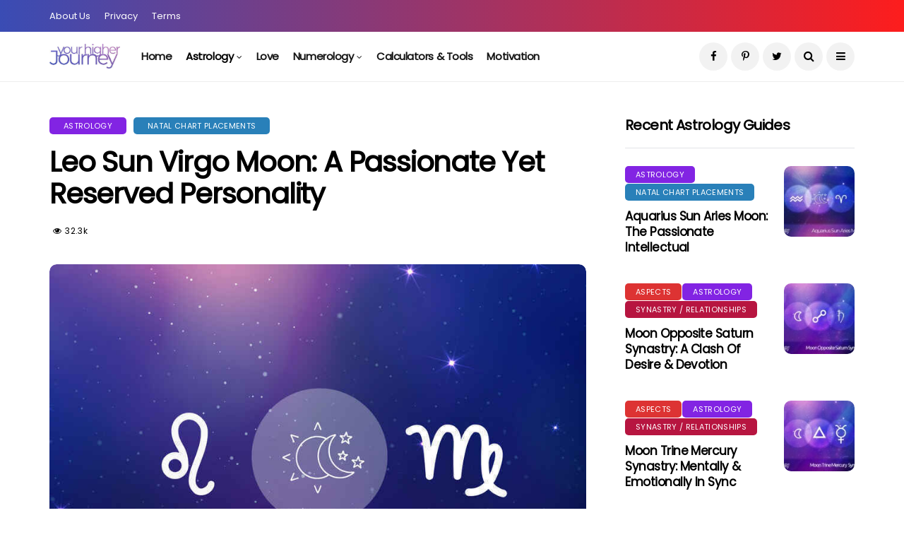

--- FILE ---
content_type: text/html; charset=UTF-8
request_url: https://www.yourhigherjourney.com/astrology/leo-sun-virgo-moon/
body_size: 20773
content:
<!DOCTYPE html>
<!--[if IE 9 ]><html class="ie ie9" lang="en-GB" prefix="og: https://ogp.me/ns#"><![endif]-->
<html lang="en-GB" prefix="og: https://ogp.me/ns#">
<head>
<meta charset="UTF-8">
<meta name="viewport" content="width=device-width, initial-scale=1, maximum-scale=1">
<style>img:is([sizes="auto" i], [sizes^="auto," i]) { contain-intrinsic-size: 3000px 1500px }</style>
<!-- Search Engine Optimization by Rank Math - https://rankmath.com/ -->
<title>Leo Sun Virgo Moon: A Passionate Yet Reserved Personality</title>
<meta name="description" content="A contradictory pair, the Leo Sun Virgo Moon personality is at odds with one another. They must learn a balance of displaying pride &amp; finding stability"/>
<meta name="robots" content="follow, index, max-snippet:-1, max-video-preview:-1, max-image-preview:large"/>
<link rel="canonical" href="https://www.yourhigherjourney.com/astrology/leo-sun-virgo-moon/" />
<meta property="og:locale" content="en_GB" />
<meta property="og:type" content="article" />
<meta property="og:title" content="Leo Sun Virgo Moon: A Passionate Yet Reserved Personality" />
<meta property="og:description" content="A contradictory pair, the Leo Sun Virgo Moon personality is at odds with one another. They must learn a balance of displaying pride &amp; finding stability" />
<meta property="og:url" content="https://www.yourhigherjourney.com/astrology/leo-sun-virgo-moon/" />
<meta property="og:site_name" content="Your Higher Journey" />
<meta property="article:tag" content="Leo" />
<meta property="article:tag" content="Luminaries" />
<meta property="article:tag" content="Moon" />
<meta property="article:tag" content="Sun" />
<meta property="article:tag" content="Virgo" />
<meta property="article:section" content="Astrology" />
<meta property="og:image" content="https://www.yourhigherjourney.com/wp-content/uploads/2021/07/Leo-Sun-Virgo-Moon.jpg" />
<meta property="og:image:secure_url" content="https://www.yourhigherjourney.com/wp-content/uploads/2021/07/Leo-Sun-Virgo-Moon.jpg" />
<meta property="og:image:width" content="900" />
<meta property="og:image:height" content="658" />
<meta property="og:image:alt" content="Leo Sun Virgo Moon" />
<meta property="og:image:type" content="image/jpeg" />
<meta property="article:published_time" content="2021-07-12T10:37:01+00:00" />
<meta name="twitter:card" content="summary_large_image" />
<meta name="twitter:title" content="Leo Sun Virgo Moon: A Passionate Yet Reserved Personality" />
<meta name="twitter:description" content="A contradictory pair, the Leo Sun Virgo Moon personality is at odds with one another. They must learn a balance of displaying pride &amp; finding stability" />
<meta name="twitter:image" content="https://www.yourhigherjourney.com/wp-content/uploads/2021/07/Leo-Sun-Virgo-Moon.jpg" />
<meta name="twitter:label1" content="Written by" />
<meta name="twitter:data1" content="admin" />
<meta name="twitter:label2" content="Time to read" />
<meta name="twitter:data2" content="7 minutes" />
<script type="application/ld+json" class="rank-math-schema">{"@context":"https://schema.org","@graph":[{"@type":"Place","@id":"https://www.yourhigherjourney.com/#place","address":{"@type":"PostalAddress","streetAddress":"Pera Business Park","addressLocality":"Melton Mowbray","addressRegion":"Leceistershire","postalCode":"LE13 0PB","addressCountry":"England"}},{"@type":"Organization","@id":"https://www.yourhigherjourney.com/#organization","name":"SoftwareBox Solutions Limited","url":"https://www.yourhigherjourney.com","address":{"@type":"PostalAddress","streetAddress":"Pera Business Park","addressLocality":"Melton Mowbray","addressRegion":"Leceistershire","postalCode":"LE13 0PB","addressCountry":"England"},"logo":{"@type":"ImageObject","@id":"https://www.yourhigherjourney.com/#logo","url":"https://www.yourhigherjourney.com/wp-content/uploads/2020/02/yhj-web-logo-x450.png","contentUrl":"https://www.yourhigherjourney.com/wp-content/uploads/2020/02/yhj-web-logo-x450.png","caption":"Your Higher Journey","inLanguage":"en-GB","width":"450","height":"158"},"location":{"@id":"https://www.yourhigherjourney.com/#place"}},{"@type":"WebSite","@id":"https://www.yourhigherjourney.com/#website","url":"https://www.yourhigherjourney.com","name":"Your Higher Journey","publisher":{"@id":"https://www.yourhigherjourney.com/#organization"},"inLanguage":"en-GB"},{"@type":"ImageObject","@id":"https://www.yourhigherjourney.com/wp-content/uploads/2021/07/Leo-Sun-Virgo-Moon.jpg","url":"https://www.yourhigherjourney.com/wp-content/uploads/2021/07/Leo-Sun-Virgo-Moon.jpg","width":"900","height":"658","caption":"Leo Sun Virgo Moon","inLanguage":"en-GB"},{"@type":"WebPage","@id":"https://www.yourhigherjourney.com/astrology/leo-sun-virgo-moon/#webpage","url":"https://www.yourhigherjourney.com/astrology/leo-sun-virgo-moon/","name":"Leo Sun Virgo Moon: A Passionate Yet Reserved Personality","datePublished":"2021-07-12T10:37:01+00:00","dateModified":"2021-07-12T10:37:01+00:00","isPartOf":{"@id":"https://www.yourhigherjourney.com/#website"},"primaryImageOfPage":{"@id":"https://www.yourhigherjourney.com/wp-content/uploads/2021/07/Leo-Sun-Virgo-Moon.jpg"},"inLanguage":"en-GB"},{"@type":"Person","@id":"https://www.yourhigherjourney.com/astrology/leo-sun-virgo-moon/#author","name":"admin","image":{"@type":"ImageObject","@id":"https://secure.gravatar.com/avatar/4028b694cc0609d88f4d586e1dd166aa?s=96&amp;d=mm&amp;r=g","url":"https://secure.gravatar.com/avatar/4028b694cc0609d88f4d586e1dd166aa?s=96&amp;d=mm&amp;r=g","caption":"admin","inLanguage":"en-GB"},"worksFor":{"@id":"https://www.yourhigherjourney.com/#organization"}},{"@type":"Article","headline":"Leo Sun Virgo Moon: A Passionate Yet Reserved Personality","keywords":"Leo Sun Virgo Moon","datePublished":"2021-07-12T10:37:01+00:00","dateModified":"2021-07-12T10:37:01+00:00","author":{"@id":"https://www.yourhigherjourney.com/astrology/leo-sun-virgo-moon/#author","name":"admin"},"publisher":{"@id":"https://www.yourhigherjourney.com/#organization"},"description":"A contradictory pair, the Leo Sun Virgo Moon personality is at odds with one another. They must learn a balance of displaying pride &amp; finding stability","name":"Leo Sun Virgo Moon: A Passionate Yet Reserved Personality","@id":"https://www.yourhigherjourney.com/astrology/leo-sun-virgo-moon/#richSnippet","isPartOf":{"@id":"https://www.yourhigherjourney.com/astrology/leo-sun-virgo-moon/#webpage"},"image":{"@id":"https://www.yourhigherjourney.com/wp-content/uploads/2021/07/Leo-Sun-Virgo-Moon.jpg"},"inLanguage":"en-GB","mainEntityOfPage":{"@id":"https://www.yourhigherjourney.com/astrology/leo-sun-virgo-moon/#webpage"}}]}</script>
<!-- /Rank Math WordPress SEO plugin -->
<link rel='dns-prefetch' href='//scripts.mediavine.com' />
<link rel='stylesheet' id='wp-block-library-css' href='//www.yourhigherjourney.com/wp-content/cache/wpfc-minified/dr8sj8i8/fxlg9.css' type='text/css' media='all' />
<style id='rank-math-toc-block-style-inline-css' type='text/css'>
.wp-block-rank-math-toc-block nav ol{counter-reset:item}.wp-block-rank-math-toc-block nav ol li{display:block}.wp-block-rank-math-toc-block nav ol li:before{content:counters(item, ".") ". ";counter-increment:item}
</style>
<style id='classic-theme-styles-inline-css' type='text/css'>
/*! This file is auto-generated */
.wp-block-button__link{color:#fff;background-color:#32373c;border-radius:9999px;box-shadow:none;text-decoration:none;padding:calc(.667em + 2px) calc(1.333em + 2px);font-size:1.125em}.wp-block-file__button{background:#32373c;color:#fff;text-decoration:none}
</style>
<style id='global-styles-inline-css' type='text/css'>
:root{--wp--preset--aspect-ratio--square: 1;--wp--preset--aspect-ratio--4-3: 4/3;--wp--preset--aspect-ratio--3-4: 3/4;--wp--preset--aspect-ratio--3-2: 3/2;--wp--preset--aspect-ratio--2-3: 2/3;--wp--preset--aspect-ratio--16-9: 16/9;--wp--preset--aspect-ratio--9-16: 9/16;--wp--preset--color--black: #000000;--wp--preset--color--cyan-bluish-gray: #abb8c3;--wp--preset--color--white: #ffffff;--wp--preset--color--pale-pink: #f78da7;--wp--preset--color--vivid-red: #cf2e2e;--wp--preset--color--luminous-vivid-orange: #ff6900;--wp--preset--color--luminous-vivid-amber: #fcb900;--wp--preset--color--light-green-cyan: #7bdcb5;--wp--preset--color--vivid-green-cyan: #00d084;--wp--preset--color--pale-cyan-blue: #8ed1fc;--wp--preset--color--vivid-cyan-blue: #0693e3;--wp--preset--color--vivid-purple: #9b51e0;--wp--preset--gradient--vivid-cyan-blue-to-vivid-purple: linear-gradient(135deg,rgba(6,147,227,1) 0%,rgb(155,81,224) 100%);--wp--preset--gradient--light-green-cyan-to-vivid-green-cyan: linear-gradient(135deg,rgb(122,220,180) 0%,rgb(0,208,130) 100%);--wp--preset--gradient--luminous-vivid-amber-to-luminous-vivid-orange: linear-gradient(135deg,rgba(252,185,0,1) 0%,rgba(255,105,0,1) 100%);--wp--preset--gradient--luminous-vivid-orange-to-vivid-red: linear-gradient(135deg,rgba(255,105,0,1) 0%,rgb(207,46,46) 100%);--wp--preset--gradient--very-light-gray-to-cyan-bluish-gray: linear-gradient(135deg,rgb(238,238,238) 0%,rgb(169,184,195) 100%);--wp--preset--gradient--cool-to-warm-spectrum: linear-gradient(135deg,rgb(74,234,220) 0%,rgb(151,120,209) 20%,rgb(207,42,186) 40%,rgb(238,44,130) 60%,rgb(251,105,98) 80%,rgb(254,248,76) 100%);--wp--preset--gradient--blush-light-purple: linear-gradient(135deg,rgb(255,206,236) 0%,rgb(152,150,240) 100%);--wp--preset--gradient--blush-bordeaux: linear-gradient(135deg,rgb(254,205,165) 0%,rgb(254,45,45) 50%,rgb(107,0,62) 100%);--wp--preset--gradient--luminous-dusk: linear-gradient(135deg,rgb(255,203,112) 0%,rgb(199,81,192) 50%,rgb(65,88,208) 100%);--wp--preset--gradient--pale-ocean: linear-gradient(135deg,rgb(255,245,203) 0%,rgb(182,227,212) 50%,rgb(51,167,181) 100%);--wp--preset--gradient--electric-grass: linear-gradient(135deg,rgb(202,248,128) 0%,rgb(113,206,126) 100%);--wp--preset--gradient--midnight: linear-gradient(135deg,rgb(2,3,129) 0%,rgb(40,116,252) 100%);--wp--preset--font-size--small: 13px;--wp--preset--font-size--medium: 20px;--wp--preset--font-size--large: 36px;--wp--preset--font-size--x-large: 42px;--wp--preset--spacing--20: 0.44rem;--wp--preset--spacing--30: 0.67rem;--wp--preset--spacing--40: 1rem;--wp--preset--spacing--50: 1.5rem;--wp--preset--spacing--60: 2.25rem;--wp--preset--spacing--70: 3.38rem;--wp--preset--spacing--80: 5.06rem;--wp--preset--shadow--natural: 6px 6px 9px rgba(0, 0, 0, 0.2);--wp--preset--shadow--deep: 12px 12px 50px rgba(0, 0, 0, 0.4);--wp--preset--shadow--sharp: 6px 6px 0px rgba(0, 0, 0, 0.2);--wp--preset--shadow--outlined: 6px 6px 0px -3px rgba(255, 255, 255, 1), 6px 6px rgba(0, 0, 0, 1);--wp--preset--shadow--crisp: 6px 6px 0px rgba(0, 0, 0, 1);}:where(.is-layout-flex){gap: 0.5em;}:where(.is-layout-grid){gap: 0.5em;}body .is-layout-flex{display: flex;}.is-layout-flex{flex-wrap: wrap;align-items: center;}.is-layout-flex > :is(*, div){margin: 0;}body .is-layout-grid{display: grid;}.is-layout-grid > :is(*, div){margin: 0;}:where(.wp-block-columns.is-layout-flex){gap: 2em;}:where(.wp-block-columns.is-layout-grid){gap: 2em;}:where(.wp-block-post-template.is-layout-flex){gap: 1.25em;}:where(.wp-block-post-template.is-layout-grid){gap: 1.25em;}.has-black-color{color: var(--wp--preset--color--black) !important;}.has-cyan-bluish-gray-color{color: var(--wp--preset--color--cyan-bluish-gray) !important;}.has-white-color{color: var(--wp--preset--color--white) !important;}.has-pale-pink-color{color: var(--wp--preset--color--pale-pink) !important;}.has-vivid-red-color{color: var(--wp--preset--color--vivid-red) !important;}.has-luminous-vivid-orange-color{color: var(--wp--preset--color--luminous-vivid-orange) !important;}.has-luminous-vivid-amber-color{color: var(--wp--preset--color--luminous-vivid-amber) !important;}.has-light-green-cyan-color{color: var(--wp--preset--color--light-green-cyan) !important;}.has-vivid-green-cyan-color{color: var(--wp--preset--color--vivid-green-cyan) !important;}.has-pale-cyan-blue-color{color: var(--wp--preset--color--pale-cyan-blue) !important;}.has-vivid-cyan-blue-color{color: var(--wp--preset--color--vivid-cyan-blue) !important;}.has-vivid-purple-color{color: var(--wp--preset--color--vivid-purple) !important;}.has-black-background-color{background-color: var(--wp--preset--color--black) !important;}.has-cyan-bluish-gray-background-color{background-color: var(--wp--preset--color--cyan-bluish-gray) !important;}.has-white-background-color{background-color: var(--wp--preset--color--white) !important;}.has-pale-pink-background-color{background-color: var(--wp--preset--color--pale-pink) !important;}.has-vivid-red-background-color{background-color: var(--wp--preset--color--vivid-red) !important;}.has-luminous-vivid-orange-background-color{background-color: var(--wp--preset--color--luminous-vivid-orange) !important;}.has-luminous-vivid-amber-background-color{background-color: var(--wp--preset--color--luminous-vivid-amber) !important;}.has-light-green-cyan-background-color{background-color: var(--wp--preset--color--light-green-cyan) !important;}.has-vivid-green-cyan-background-color{background-color: var(--wp--preset--color--vivid-green-cyan) !important;}.has-pale-cyan-blue-background-color{background-color: var(--wp--preset--color--pale-cyan-blue) !important;}.has-vivid-cyan-blue-background-color{background-color: var(--wp--preset--color--vivid-cyan-blue) !important;}.has-vivid-purple-background-color{background-color: var(--wp--preset--color--vivid-purple) !important;}.has-black-border-color{border-color: var(--wp--preset--color--black) !important;}.has-cyan-bluish-gray-border-color{border-color: var(--wp--preset--color--cyan-bluish-gray) !important;}.has-white-border-color{border-color: var(--wp--preset--color--white) !important;}.has-pale-pink-border-color{border-color: var(--wp--preset--color--pale-pink) !important;}.has-vivid-red-border-color{border-color: var(--wp--preset--color--vivid-red) !important;}.has-luminous-vivid-orange-border-color{border-color: var(--wp--preset--color--luminous-vivid-orange) !important;}.has-luminous-vivid-amber-border-color{border-color: var(--wp--preset--color--luminous-vivid-amber) !important;}.has-light-green-cyan-border-color{border-color: var(--wp--preset--color--light-green-cyan) !important;}.has-vivid-green-cyan-border-color{border-color: var(--wp--preset--color--vivid-green-cyan) !important;}.has-pale-cyan-blue-border-color{border-color: var(--wp--preset--color--pale-cyan-blue) !important;}.has-vivid-cyan-blue-border-color{border-color: var(--wp--preset--color--vivid-cyan-blue) !important;}.has-vivid-purple-border-color{border-color: var(--wp--preset--color--vivid-purple) !important;}.has-vivid-cyan-blue-to-vivid-purple-gradient-background{background: var(--wp--preset--gradient--vivid-cyan-blue-to-vivid-purple) !important;}.has-light-green-cyan-to-vivid-green-cyan-gradient-background{background: var(--wp--preset--gradient--light-green-cyan-to-vivid-green-cyan) !important;}.has-luminous-vivid-amber-to-luminous-vivid-orange-gradient-background{background: var(--wp--preset--gradient--luminous-vivid-amber-to-luminous-vivid-orange) !important;}.has-luminous-vivid-orange-to-vivid-red-gradient-background{background: var(--wp--preset--gradient--luminous-vivid-orange-to-vivid-red) !important;}.has-very-light-gray-to-cyan-bluish-gray-gradient-background{background: var(--wp--preset--gradient--very-light-gray-to-cyan-bluish-gray) !important;}.has-cool-to-warm-spectrum-gradient-background{background: var(--wp--preset--gradient--cool-to-warm-spectrum) !important;}.has-blush-light-purple-gradient-background{background: var(--wp--preset--gradient--blush-light-purple) !important;}.has-blush-bordeaux-gradient-background{background: var(--wp--preset--gradient--blush-bordeaux) !important;}.has-luminous-dusk-gradient-background{background: var(--wp--preset--gradient--luminous-dusk) !important;}.has-pale-ocean-gradient-background{background: var(--wp--preset--gradient--pale-ocean) !important;}.has-electric-grass-gradient-background{background: var(--wp--preset--gradient--electric-grass) !important;}.has-midnight-gradient-background{background: var(--wp--preset--gradient--midnight) !important;}.has-small-font-size{font-size: var(--wp--preset--font-size--small) !important;}.has-medium-font-size{font-size: var(--wp--preset--font-size--medium) !important;}.has-large-font-size{font-size: var(--wp--preset--font-size--large) !important;}.has-x-large-font-size{font-size: var(--wp--preset--font-size--x-large) !important;}
:where(.wp-block-post-template.is-layout-flex){gap: 1.25em;}:where(.wp-block-post-template.is-layout-grid){gap: 1.25em;}
:where(.wp-block-columns.is-layout-flex){gap: 2em;}:where(.wp-block-columns.is-layout-grid){gap: 2em;}
:root :where(.wp-block-pullquote){font-size: 1.5em;line-height: 1.6;}
</style>
<link rel='stylesheet' id='contact-form-7-css' href='//www.yourhigherjourney.com/wp-content/cache/wpfc-minified/d4c7v9n3/fxlg9.css' type='text/css' media='all' />
<link rel='stylesheet' id='clipboard-css-css' href='//www.yourhigherjourney.com/wp-content/cache/wpfc-minified/eerggud2/fxlg9.css' type='text/css' media='all' />
<link rel='stylesheet' id='disto_fonts_url-css' href='//www.yourhigherjourney.com/wp-content/cache/wpfc-minified/8lc1gjfz/fxlg9.css' type='text/css' media='all' />
<link rel='stylesheet' id='bootstrap-css' href='//www.yourhigherjourney.com/wp-content/cache/wpfc-minified/k0bv3q1e/fxlg9.css' type='text/css' media='all' />
<link rel='stylesheet' id='disto_style-css' href='//www.yourhigherjourney.com/wp-content/cache/wpfc-minified/8kb3k5u9/fxlg9.css' type='text/css' media='all' />
<link rel='stylesheet' id='disto_responsive-css' href='//www.yourhigherjourney.com/wp-content/cache/wpfc-minified/m7wa4hmg/fxlg9.css' type='text/css' media='all' />
<style id='disto_responsive-inline-css' type='text/css'>
.tagcloud a:hover,.tag-cat a:hover, .current.pagination_page, .pagination>a:hover, .tag-cat a:hover, .comment-reply-link:hover, .comment-edit-link:hover, .email_subscribe_box .buttons:hover, .jelly_homepage_builder .large_continue_reading span a:hover, .pop_post_right_slider .headding_pop_post, .menu_post_feature .builder_cat_title_list_style, .cfs_from_wrapper .cfs_submit input, .post_list_widget .recent_list_item_number, .recent_post_large_widget .recent_list_item_number, #commentform #submit:hover,
.wpcf7-form-control.wpcf7-submit:hover, .single_post_tag_layout li a:hover, .jellywp_pagination ul li span, .jellywp_pagination ul li a:hover, .woocommerce a.remove, .woocommerce .product .onsale,
.woocommerce nav.woocommerce-pagination ul li a:focus, .woocommerce nav.woocommerce-pagination ul li a:hover, .woocommerce nav.woocommerce-pagination ul li span.current, .pagination-more div a, .header_layout_style3_custom .header_top_bar_wrapper .search_header_menu .search_header_wrapper, .header_layout_style3_custom .header_top_bar_wrapper .search_header_menu .menu_mobile_icons, .magazine_3_grid_slider .jelly_pro_post_arrow_right:hover, .magazine_3_grid_slider .jelly_pro_post_arrow_left:hover, .jellywp_home_builder_carousel_post .jelly_pro_post_arrow_left:hover, .jellywp_home_builder_carousel_post .jelly_pro_post_arrow_right:hover, .full-slider-main-home .jelly_pro_post_arrow_left:hover, .full-slider-main-home .jelly_pro_post_arrow_right:hover{background: #000000 !important;}
.content_single_page a, .content_single_page a:hover, #nextpost:hover, #prepost:hover, .blog_large_post_style .large_post_content a:hover, .loop-large-post .post_content a, .loop-large-post .post_content a:hover, .social-icons-list-widget li a:hover, h1 a:hover, h2 a:hover, h3 a:hover, h4 a:hover, h5 a:hover, h6 a:hover, .post-meta a:hover, .large_post_share_icons li a:hover, .post_large_footer_meta .post_tag_footer a:hover, .post_large_footer_meta .post_comment_footer a:hover, .post_large_footer_meta .post_love_footer a:hover, .comment-meta .comment-author-date:hover, .comment-meta .comment-author-date:hover time, .post-meta-bot .love_post_view a:hover, .post-meta-bot .meta-comment a:hover, .meta_category_text_small a, .logged-in-as a:hover, .widget_categories ul li a:hover, .single-post-meta-wrapper span a:hover,
#menu-footer-menu li a:hover, .navigation_wrapper .jl_main_menu li li:hover > a, .navigation_wrapper .jl_main_menu li li.current-menu-item > a, .single_section_content .counts.mashsbcount,
.header_layout_style3_custom .navigation_wrapper .jl_main_menu > li:hover > a,
.navigation_wrapper .jl_main_menu > li:hover > a, .navigation_wrapper .jl_main_menu > .current-menu-item > a, .navigation_wrapper .jl_main_menu > .current-menu-parent > a, .navigation_wrapper .jl_main_menu > .current-menu-ancestor > a,
.header_layout_style5_custom .jl_random_post_link:hover, .header_layout_style5_custom #mainmenu > li > a:hover, .home_slider_post_tab_nav .slick-list .item.slick-current h5, .builder_cat_title_list_style li.current_cat_post{color: #000000 !important;}
.breadcrumbs_options a{color: #000 !important;}
.pop_post_right_slider .slider_pop_post_list_items .featured_thumbnail_link{border-left: 7px solid #000000 !important;}
.personal_allin_top_bar #mainmenu > li.sfHover > a, .personal_allin_top_bar #mainmenu > li.current-menu-ancestor > a{
color: #dadada !important;
}
.blog_large_post_style .large_continue_reading span a:hover{color: #fff !important;}
.large_center_slider_container .large_continue_reading span a:hover{color: #000 !important; background:#fff !important; }
.spr-number{border: 2px solid #000000 !important;}
.large_continue_reading span a:hover,
.header_layout_style5_custom .header_top_bar_wrapper .search_header_menu > .search_header_wrapper, .header_layout_style5_custom .header_top_bar_wrapper .search_header_menu .menu_mobile_icons, .footer_top_small_carousel_5 .jl_footer_car_title:after, .jl_newsticker_wrapper .builder_ticker_title_home_page{background: #000000 !important;}
.footer_top_small_carousel_5 .slick-dots li.slick-active button{background: #000000; border: 1px solid #000000;}
.tagcloud a:hover{border: 1px solid #000000 !important;}
::selection, .jl_custom_title4 #sidebar .widget .widget-title h2:after, .jl_footer_wrapper .jl_footer_car_title:after{
background-color: #000000 !important;
}
.header_top_bar_wrapper .navigation_wrapper #jl_top_menu li a, .meta-category-small a, .item_slide_caption .post-meta.meta-main-img, .post-meta.meta-main-img, .post-meta-bot-in, .post-meta span, .single-post-meta-wrapper span, .comment time, .post_large_footer_meta, .blog_large_post_style .large_post_content .jelly_read_more_wrapper a, .love_post_view_header a, .header_date_display, .jl_continue_reading, .menu_post_feature .builder_cat_title_list_style li, .builder_cat_title_list_style li, .main_new_ticker_wrapper .post-date, .main_new_ticker_wrapper .news_ticker_title_style, .jl_rating_front .jl_rating_value, .pop_post_right_slider .headding_pop_post, .jl_main_right_number .jl_number_list, .jl_grid_more .jl_slider_readding, .page_builder_listpost.jelly_homepage_builder .jl_list_more a, .jl_s_slide_text_wrapper .banner-container .jl_ssider_more, .jl_post_meta .jl_author_img_w a, .jl_post_meta .post-date, .jl_large_builder.jelly_homepage_builder .jl_large_more, .feature-image-link.image_post .jl_small_list_num, .social-count-plus .count, .social-count-plus .label, .jl_instagram .instagram-pics + .clear a, .single-post-meta-wrapper .jm-post-like, #commentform #submit, .wpcf7-form-control.wpcf7-submit, .comment-reply-link, .comment-edit-link, .single_post_share_icons, .single_post_tag_layout li a{font-family: Poppins !important;}
#mainmenu > li > a, #content_nav .menu_moble_slide > li a, .header_layout_style3_custom .navigation_wrapper > ul > li > a, .header_magazine_full_screen .navigation_wrapper .jl_main_menu > li > a{font-family: Poppins !important;  font-size:15px !important; font-weight:600 !important; text-transform: capitalize !important; letter-spacing:  !important;}
#menu-footer-menu li a, .footer-bottom .footer-left-copyright, .navigation_wrapper #mainmenu.jl_main_menu > li li > a{font-family: Poppins !important;}
.content_single_page p, .single_section_content .post_content, .single_section_content .post_content p{font-size: 18px;}
body, p, .date_post_large_display, #search_block_top #search_query_top, .tagcloud a, .format-quote a p.quote_source, .blog_large_post_style .large_post_content .jelly_read_more_wrapper a, .blog_grid_post_style .jelly_read_more_wrapper a, .blog_list_post_style .jelly_read_more_wrapper a, .pagination-more div a,
.meta-category-small-builder a, .full-slider-wrapper .banner-carousel-item .banner-container .more_btn a, .single-item-slider .banner-carousel-item .banner-container .more_btn a{font-family:Poppins !important; font-weight: 400 !important;}
.single_section_content .post_content blockquote p{font-size: 23px !important;}
.wp-caption p.wp-caption-text{font-size: 14px !important;}
h1, h2, h3, h4, h5, h6, h1 a, h2 a, h3 a, h4 a, h5 a, h6 a, .postnav #prepost, .postnav  #nextpost, .bbp-forum-title, .single_post_arrow_content #prepost, .single_post_arrow_content #nextpost{font-weight: 700 !important; text-transform:capitalize !important; }
.footer_carousel .meta-comment, .item_slide_caption h1 a,  .tickerfloat, .box-1 .inside h3, .detailholder.medium h3, .feature-post-list .feature-post-title, .widget-title h2, .image-post-title, .grid.caption_header h3, ul.tabs li a, h1, h2, h3, h4, h5, h6, .carousel_title, .postnav a, .format-aside a p.aside_title, .date_post_large_display, .social-count-plus span,
.sf-top-menu li a, .large_continue_reading span, .single_post_arrow_content #prepost, .single_post_arrow_content #nextpost, .cfs_from_wrapper .cfs_form_title, .comment-meta .comment-author-name, .jl_recent_post_number > li .jl_list_bg_num, .jl_recent_post_number .meta-category-small-text a, .jl_hsubt, .single_post_entry_content .post_subtitle_text, blockquote p{font-family:Poppins !important;}   
.navigation_wrapper #mainmenu.jl_main_menu > li li > a{ font-size:14px !important; font-weight:400 !important; letter-spacing:  !important; text-transform: capitalize !important;}
.cat-item-108 span{background: #8224e3 !important;}.cat-item-111 span{background:  !important;}.cat-item-78 span{background: #dd3333 !important;}.cat-item-2 span{background: #8224e3 !important;}.cat-item-131 span{background: #8224e3 !important;}.cat-item-124 span{background: #159ad8 !important;}.cat-item-132 span{background: #6c5ce7 !important;}.cat-item-122 span{background: #8224e3 !important;}.cat-item-115 span{background: #e524cb !important;}.cat-item-19 span{background: #dd9933 !important;}.cat-item-79 span{background: #2980b9 !important;}.cat-item-6 span{background: #1e73be !important;}.cat-item-76 span{background: #dd9933 !important;}.cat-item-80 span{background: #81d742 !important;}.cat-item-81 span{background: #1e73be !important;}.cat-item-75 span{background: #b71540 !important;}.cat-item-141 span{background:  !important;}
</style>
<link rel='stylesheet' id='hm_custom_css-css' href='//www.yourhigherjourney.com/wp-content/cache/wpfc-minified/pvhhhnt/fxlg9.css' type='text/css' media='all' />
<script type="text/javascript" src="https://www.yourhigherjourney.com/wp-includes/js/jquery/jquery.min.js?ver=3.7.1" id="jquery-core-js"></script>
<script type="text/javascript" src="https://www.yourhigherjourney.com/wp-includes/js/jquery/jquery-migrate.min.js?ver=3.4.1" id="jquery-migrate-js" defer></script>
<script type="text/javascript" src="https://www.yourhigherjourney.com/wp-includes/js/clipboard.min.js?ver=6.7.4" id="clipboard-js-js" defer></script>
<script type="text/javascript" id="copy_code_script-js-extra">
/* <![CDATA[ */
var copyScript = {"copy_text_label":"Copy","copied_text_label":"Copied!","copy_text_label_safari":"Copy","copy_text_label_other_browser":"","copy_button_background":"#8224e3","copy_button_text_color":"#ffffff"};
/* ]]> */
</script>
<script type="text/javascript" src="https://www.yourhigherjourney.com/wp-content/plugins/copy-code-to-clipboard/js/copy_code_script.js?ver=6.7.4" id="copy_code_script-js" defer></script>
<script type="text/javascript" async="async" data-noptimize="1" data-cfasync="false" src="https://scripts.mediavine.com/tags/your-higher-journey.js?ver=6.7.4" id="mv-script-wrapper-js"></script>
<script type="text/javascript" src="https://www.yourhigherjourney.com/wp-content/uploads/hm_custom_css_js/custom.js?ver=1621514107" id="hm_custom_js-js" defer></script>
<meta name="twitter:card" value="summary" /><meta name="twitter:url" value="https://www.yourhigherjourney.com/astrology/leo-sun-virgo-moon/" /><meta name="twitter:title" value="Leo Sun Virgo Moon: A Passionate Yet Reserved Personality" /><meta name="twitter:image" value="https://www.yourhigherjourney.com/wp-content/uploads/2021/07/Leo-Sun-Virgo-Moon.jpg" /><meta property="og:url" content="https://www.yourhigherjourney.com/astrology/leo-sun-virgo-moon/"/><meta property="og:title" content="Leo Sun Virgo Moon: A Passionate Yet Reserved Personality"/><meta property="og:type" content="article"/><meta property="og:image" content="https://www.yourhigherjourney.com/wp-content/uploads/2021/07/Leo-Sun-Virgo-Moon.jpg" /><script>(function(i,s,o,g,r,a,m){i['GoogleAnalyticsObject']=r;i[r]=i[r]||function(){
(i[r].q=i[r].q||[]).push(arguments)},i[r].l=1*new Date();a=s.createElement(o),
m=s.getElementsByTagName(o)[0];a.async=1;a.src=g;m.parentNode.insertBefore(a,m)
})(window,document,'script','https://www.yourhigherjourney.com/wp-content/plugins/perfmatters/js/analytics.js','ga');ga('create', 'UA-123738258-4', 'auto');ga('send', 'pageview');</script><link rel="icon" href="https://www.yourhigherjourney.com/wp-content/uploads/2021/08/cropped-yhj-site-icon-v3-512px-32x32.jpg" sizes="32x32" />
<link rel="icon" href="https://www.yourhigherjourney.com/wp-content/uploads/2021/08/cropped-yhj-site-icon-v3-512px-192x192.jpg" sizes="192x192" />
<link rel="apple-touch-icon" href="https://www.yourhigherjourney.com/wp-content/uploads/2021/08/cropped-yhj-site-icon-v3-512px-180x180.jpg" />
<meta name="msapplication-TileImage" content="https://www.yourhigherjourney.com/wp-content/uploads/2021/08/cropped-yhj-site-icon-v3-512px-270x270.jpg" />
<style type="text/css" id="wp-custom-css">
.yhj_headertext_crystalbg{
background: url(/wp-content/uploads/2022/08/crystalbg.jpg) center no-repeat;
background-size: cover;
padding: 5px 15px;
color: #fff !important;
border-radius:10px;
}
/* Zoom images boxes with links
----------------------------------------------- */
.yhj_zoom_img{
border-radius:10px;
transition: transform .2s;
}
.yhj_zoom_img:hover{
transform: scale(1.025);
}
/*Clickbank content banner wrapper
-----------------------------------------------*/
.yhjcb_incontent{
text-align:center;
padding: 20px;
background: #F0F0F0;
margin-bottom: 30px;
}
.yhjcb_incontent img{
max-width:80%; 
display:inline-block;
border-radius:10px;
padding:0;
margin:0;
}
/* Post Link Boxes
----------------------------------------------- */
.yhj_post_links{
border-radius:10px;  
background: #F0F0F0;
}
.yhj_post_links .yhj_post_links_header{
background-color: #2e3391;
background: url(/wp-content/uploads/2021/12/yhj-header-bg-v2.jpg) center no-repeat;
background-size:cover;
color: #fff;
font-weight: 700 !important;
padding: 15px 20px;
border-radius: 10px 10px 0 0;
font-size: 20px;
line-height: 22px;
}
.yhj_post_links .yhj_post_links_body{
padding: 15px 20px 15px 0;
font-size: 16px;
}
.yhj_post_links .yhj_post_links_body a{
color: #1565c0 !important;
}		</style>
<noscript><style>.perfmatters-lazy[data-src]{display:none !important;}</style></noscript>         <!-- end head -->
</head>
<body class="post-template-default single single-post postid-3518 single-format-standard mobile_nav_class jl-has-sidebar" itemscope="itemscope" itemtype="http://schema.org/WebPage">
<div class="options_layout_wrapper jl_radius  jl_none_box_styles jl_border_radiuss">
<div class="options_layout_container full_layout_enable_front">
<!-- Start header -->
<header class="header-wraper jl_header_magazine_style two_header_top_style header_layout_style3_custom jl_cusdate_head">
<div class="header_top_bar_wrapper ">
<div class="container">
<div class="row">
<div class="col-md-12">
<div class="menu-primary-container navigation_wrapper">
<ul id="jl_top_menu" class="jl_main_menu"><li class="menu-item menu-item-type-post_type menu-item-object-page menu-item-5004"><a href="https://www.yourhigherjourney.com/about-us/">About Us<span class="border-menu"></span></a></li>
<li class="menu-item menu-item-type-post_type menu-item-object-page menu-item-40"><a href="https://www.yourhigherjourney.com/privacy/">Privacy<span class="border-menu"></span></a></li>
<li class="menu-item menu-item-type-post_type menu-item-object-page menu-item-50"><a href="https://www.yourhigherjourney.com/terms/">Terms<span class="border-menu"></span></a></li>
</ul>                    </div>
</div>
</div>
</div>
</div>
<!-- Start Main menu -->
<div class="jl_blank_nav"></div>
<div id="menu_wrapper" class="menu_wrapper  jl_menu_sticky jl_stick ">        
<div class="container">
<div class="row">
<div class="main_menu col-md-12">
<div class="logo_small_wrapper_table">
<div class="logo_small_wrapper">
<!-- begin logo -->
<a class="logo_link" href="https://www.yourhigherjourney.com/">
<img src="data:image/svg+xml,%3Csvg%20xmlns=&#039;http://www.w3.org/2000/svg&#039;%20viewBox=&#039;0%200%200%200&#039;%3E%3C/svg%3E" alt class="perfmatters-lazy" data-src="https://www.yourhigherjourney.com/wp-content/uploads/2021/08/yhj-logo-v3-300px.jpg" /><noscript><img src="https://www.yourhigherjourney.com/wp-content/uploads/2021/08/yhj-logo-v3-300px.jpg" alt="" /></noscript>
</a>
<!-- end logo -->
</div>
</div>
<!-- main menu -->
<div class="menu-primary-container navigation_wrapper">
<ul id="mainmenu" class="jl_main_menu"><li id="menu-item-15" class="menu-item menu-item-type-custom menu-item-object-custom"><a href="/">Home<span class="border-menu"></span></a></li>
<li id="menu-item-14" class="menu-item menu-item-type-taxonomy menu-item-object-category current-post-ancestor current-menu-parent current-post-parent menu-item-has-children"><a href="https://www.yourhigherjourney.com/category/astrology/">Astrology<span class="border-menu"></span></a><ul class="sub-menu">	<li id="menu-item-4033" class="menu-item menu-item-type-taxonomy menu-item-object-category"><a href="https://www.yourhigherjourney.com/category/astrology/basics/">Astrology Basics<span class="border-menu"></span></a></li>
<li id="menu-item-902" class="menu-item menu-item-type-taxonomy menu-item-object-category"><a href="https://www.yourhigherjourney.com/category/astrology/aspects/">Aspects<span class="border-menu"></span></a></li>
<li id="menu-item-6632" class="menu-item menu-item-type-taxonomy menu-item-object-category"><a href="https://www.yourhigherjourney.com/category/astrology/compatibility/">Compatibility<span class="border-menu"></span></a></li>
<li id="menu-item-2188" class="menu-item menu-item-type-taxonomy menu-item-object-category"><a href="https://www.yourhigherjourney.com/category/astrology/friendship/">Friendship<span class="border-menu"></span></a></li>
<li id="menu-item-900" class="menu-item menu-item-type-taxonomy menu-item-object-category"><a href="https://www.yourhigherjourney.com/category/astrology/planets-in-houses/">Planet &amp; Signs In Houses<span class="border-menu"></span></a></li>
<li id="menu-item-901" class="menu-item menu-item-type-taxonomy menu-item-object-category"><a href="https://www.yourhigherjourney.com/category/astrology/planets-in-signs/">Planets &amp; Signs In Signs<span class="border-menu"></span></a></li>
<li id="menu-item-903" class="menu-item menu-item-type-taxonomy menu-item-object-category"><a href="https://www.yourhigherjourney.com/category/astrology/rising-sign-ascendant/">Rising Sign/Ascendant<span class="border-menu"></span></a></li>
<li id="menu-item-899" class="menu-item menu-item-type-taxonomy menu-item-object-category current-post-ancestor current-menu-parent current-post-parent"><a href="https://www.yourhigherjourney.com/category/astrology/natal-chart-placements/">Natal Chart Placements<span class="border-menu"></span></a></li>
<li id="menu-item-898" class="menu-item menu-item-type-taxonomy menu-item-object-category"><a href="https://www.yourhigherjourney.com/category/astrology/synastry-relationships/">Synastry / Relationships<span class="border-menu"></span></a></li>
<li id="menu-item-7017" class="menu-item menu-item-type-taxonomy menu-item-object-category"><a href="https://www.yourhigherjourney.com/category/astrology/zodiac-crystals/">Zodiac Crystals<span class="border-menu"></span></a></li>
</ul></li>
<li id="menu-item-2067" class="menu-item menu-item-type-taxonomy menu-item-object-category"><a href="https://www.yourhigherjourney.com/category/love/">Love<span class="border-menu"></span></a></li>
<li id="menu-item-84" class="menu-item menu-item-type-taxonomy menu-item-object-category menu-item-has-children"><a href="https://www.yourhigherjourney.com/category/numerology/">Numerology<span class="border-menu"></span></a><ul class="sub-menu">	<li id="menu-item-1037" class="menu-item menu-item-type-taxonomy menu-item-object-category"><a href="https://www.yourhigherjourney.com/category/numerology/angel-numbers/">Angel Numbers<span class="border-menu"></span></a></li>
<li id="menu-item-1378" class="menu-item menu-item-type-taxonomy menu-item-object-category"><a href="https://www.yourhigherjourney.com/category/numerology/articles-guides/">Articles &amp; Guides<span class="border-menu"></span></a></li>
</ul></li>
<li id="menu-item-2926" class="menu-item menu-item-type-taxonomy menu-item-object-category"><a href="https://www.yourhigherjourney.com/category/calculators/">Calculators &amp; Tools<span class="border-menu"></span></a></li>
<li id="menu-item-709" class="menu-item menu-item-type-taxonomy menu-item-object-category"><a href="https://www.yourhigherjourney.com/category/motivation/">Motivation<span class="border-menu"></span></a></li>
</ul>                                            </div>
<!-- end main menu -->
<div class="search_header_menu">
<div class="menu_mobile_icons"><i class="fa fa-bars"></i></div>
<div class="search_header_wrapper search_form_menu_personal_click"><i class="fa fa-search"></i></div>                        <div class="menu_mobile_share_wrapper">
<ul class="social_icon_header_top">
<li><a class="facebook" href="https://www.facebook.com/yourhigherjourney/" target="_blank"><i class="fa fa-facebook"></i></a></li>
<li><a class="pinterest" href="https://www.pinterest.com/yourhigherjourney/" target="_blank"><i class="fa fa-pinterest-p"></i></a></li>
<li><a class="twitter" href="https://twitter.com/higherjourney" target="_blank"><i class="fa fa-twitter"></i></a></li>
</ul>
</div>
</div>
</div>
</div>
</div>
</div>
</header>
<!-- end header -->
<div id="content_nav" class="jl_mobile_nav_wrapper">
<div id="nav" class="jl_mobile_nav_inner">
<div class="menu_mobile_icons mobile_close_icons closed_menu"><span class="jl_close_wapper"><span class="jl_close_1"></span><span class="jl_close_2"></span></span></div>
<ul id="mobile_menu_slide" class="menu_moble_slide"><li class="menu-item menu-item-type-custom menu-item-object-custom menu-item-15"><a href="/">Home<span class="border-menu"></span></a></li>
<li class="menu-item menu-item-type-taxonomy menu-item-object-category current-post-ancestor current-menu-parent current-post-parent menu-item-has-children menu-item-14"><a href="https://www.yourhigherjourney.com/category/astrology/">Astrology<span class="border-menu"></span></a>
<ul class="sub-menu">
<li class="menu-item menu-item-type-taxonomy menu-item-object-category menu-item-4033"><a href="https://www.yourhigherjourney.com/category/astrology/basics/">Astrology Basics<span class="border-menu"></span></a></li>
<li class="menu-item menu-item-type-taxonomy menu-item-object-category menu-item-902"><a href="https://www.yourhigherjourney.com/category/astrology/aspects/">Aspects<span class="border-menu"></span></a></li>
<li class="menu-item menu-item-type-taxonomy menu-item-object-category menu-item-6632"><a href="https://www.yourhigherjourney.com/category/astrology/compatibility/">Compatibility<span class="border-menu"></span></a></li>
<li class="menu-item menu-item-type-taxonomy menu-item-object-category menu-item-2188"><a href="https://www.yourhigherjourney.com/category/astrology/friendship/">Friendship<span class="border-menu"></span></a></li>
<li class="menu-item menu-item-type-taxonomy menu-item-object-category menu-item-900"><a href="https://www.yourhigherjourney.com/category/astrology/planets-in-houses/">Planet &amp; Signs In Houses<span class="border-menu"></span></a></li>
<li class="menu-item menu-item-type-taxonomy menu-item-object-category menu-item-901"><a href="https://www.yourhigherjourney.com/category/astrology/planets-in-signs/">Planets &amp; Signs In Signs<span class="border-menu"></span></a></li>
<li class="menu-item menu-item-type-taxonomy menu-item-object-category menu-item-903"><a href="https://www.yourhigherjourney.com/category/astrology/rising-sign-ascendant/">Rising Sign/Ascendant<span class="border-menu"></span></a></li>
<li class="menu-item menu-item-type-taxonomy menu-item-object-category current-post-ancestor current-menu-parent current-post-parent menu-item-899"><a href="https://www.yourhigherjourney.com/category/astrology/natal-chart-placements/">Natal Chart Placements<span class="border-menu"></span></a></li>
<li class="menu-item menu-item-type-taxonomy menu-item-object-category menu-item-898"><a href="https://www.yourhigherjourney.com/category/astrology/synastry-relationships/">Synastry / Relationships<span class="border-menu"></span></a></li>
<li class="menu-item menu-item-type-taxonomy menu-item-object-category menu-item-7017"><a href="https://www.yourhigherjourney.com/category/astrology/zodiac-crystals/">Zodiac Crystals<span class="border-menu"></span></a></li>
</ul>
</li>
<li class="menu-item menu-item-type-taxonomy menu-item-object-category menu-item-2067"><a href="https://www.yourhigherjourney.com/category/love/">Love<span class="border-menu"></span></a></li>
<li class="menu-item menu-item-type-taxonomy menu-item-object-category menu-item-has-children menu-item-84"><a href="https://www.yourhigherjourney.com/category/numerology/">Numerology<span class="border-menu"></span></a>
<ul class="sub-menu">
<li class="menu-item menu-item-type-taxonomy menu-item-object-category menu-item-1037"><a href="https://www.yourhigherjourney.com/category/numerology/angel-numbers/">Angel Numbers<span class="border-menu"></span></a></li>
<li class="menu-item menu-item-type-taxonomy menu-item-object-category menu-item-1378"><a href="https://www.yourhigherjourney.com/category/numerology/articles-guides/">Articles &amp; Guides<span class="border-menu"></span></a></li>
</ul>
</li>
<li class="menu-item menu-item-type-taxonomy menu-item-object-category menu-item-2926"><a href="https://www.yourhigherjourney.com/category/calculators/">Calculators &amp; Tools<span class="border-menu"></span></a></li>
<li class="menu-item menu-item-type-taxonomy menu-item-object-category menu-item-709"><a href="https://www.yourhigherjourney.com/category/motivation/">Motivation<span class="border-menu"></span></a></li>
</ul>                                          </div>
</div>
<div class="search_form_menu_personal">
<div class="menu_mobile_large_close"><span class="jl_close_wapper search_form_menu_personal_click"><span class="jl_close_1"></span><span class="jl_close_2"></span></span></div>
<form method="get" class="searchform_theme" action="https://www.yourhigherjourney.com/">
<input type="text" placeholder="Search..." value="" name="s" class="search_btn" />
<button type="submit" class="button"><i class="fa fa-search"></i></button>
</form>         </div>
<div class="mobile_menu_overlay"></div><!-- begin content -->
<section id="content_main" class="clearfix jl_spost">
<div class="container">
<div class="row main_content">
<div class="col-md-8  loop-large-post" id="content">
<div class="widget_container content_page">
<!-- start post -->
<div class="post-3518 post type-post status-publish format-standard has-post-thumbnail hentry category-astrology category-natal-chart-placements tag-leo tag-luminaries tag-moon tag-sun tag-virgo mv-content-wrapper" id="post-3518">
<div class="single_section_content box blog_large_post_style">
<div class="jl_single_style2">
<div class="single_post_entry_content single_bellow_left_align jl_top_single_title jl_top_title_feature">
<span class="meta-category-small single_meta_category"><a class="post-category-color-text" itemprop="articleSection" style="background:#8224e3" href="https://www.yourhigherjourney.com/category/astrology/">Astrology</a><a class="post-category-color-text" itemprop="articleSection" style="background:#2980b9" href="https://www.yourhigherjourney.com/category/astrology/natal-chart-placements/">Natal Chart Placements</a></span>        <h1 class="single_post_title_main" itemprop="headline">
Leo Sun Virgo Moon: A Passionate Yet Reserved Personality        </h1>
<span class="single-post-meta-wrapper"><a href="#" class="jm-post-like" data-post_id="3518" title="Like"><i class="fa fa-heart-o"></i>0</a><span class="view_options"><i class="fa fa-eye"></i>32.3k</span></span>    </div>
<div class="single_content_header jl_single_feature_below">
<div class="image-post-thumb jlsingle-title-above">
<img width="900" height="658" src="data:image/svg+xml,%3Csvg%20xmlns=&#039;http://www.w3.org/2000/svg&#039;%20viewBox=&#039;0%200%20900%20658&#039;%3E%3C/svg%3E" class="attachment-disto_justify_feature size-disto_justify_feature wp-post-image perfmatters-lazy" alt="Leo Sun Virgo Moon" decoding="async" fetchpriority="high" data-src="https://www.yourhigherjourney.com/wp-content/uploads/2021/07/Leo-Sun-Virgo-Moon.jpg" data-srcset="https://www.yourhigherjourney.com/wp-content/uploads/2021/07/Leo-Sun-Virgo-Moon.jpg 900w, https://www.yourhigherjourney.com/wp-content/uploads/2021/07/Leo-Sun-Virgo-Moon-300x219.jpg 300w, https://www.yourhigherjourney.com/wp-content/uploads/2021/07/Leo-Sun-Virgo-Moon-768x561.jpg 768w" data-sizes="(max-width: 900px) 100vw, 900px" /><noscript><img width="900" height="658" src="https://www.yourhigherjourney.com/wp-content/uploads/2021/07/Leo-Sun-Virgo-Moon.jpg" class="attachment-disto_justify_feature size-disto_justify_feature wp-post-image" alt="Leo Sun Virgo Moon" decoding="async" fetchpriority="high" srcset="https://www.yourhigherjourney.com/wp-content/uploads/2021/07/Leo-Sun-Virgo-Moon.jpg 900w, https://www.yourhigherjourney.com/wp-content/uploads/2021/07/Leo-Sun-Virgo-Moon-300x219.jpg 300w, https://www.yourhigherjourney.com/wp-content/uploads/2021/07/Leo-Sun-Virgo-Moon-768x561.jpg 768w" sizes="(max-width: 900px) 100vw, 900px" /></noscript>            </div>
</div>
</div>                            <div class="post_content" itemprop="articleBody">
<p>With Leo Sun <a href="https://www.yourhigherjourney.com/astrology/sagittarius-sun-virgo-moon/">Virgo Moon</a>, we get two seemingly <a href="https://www.yourhigherjourney.com/astrology/capricorn-and-libra-friendship/">opposing personalities</a>. Not to worry, individuals with this pair can learn to work with the energies but it may take some time to fully be comfortable in their own skin.</p>
<p>Leo naturally wants to be the center of attention, whereas Virgo would rather sit in the shadows and let someone else take the stage. The beauty of this combination is that together, they can work hard to make their dreams come true. With Virgo Moon, there is no shortage of work ethic.</p>
<p>Combine that with the burning passion of Leo Sun, and you have a recipe for greatness. Leo sun Virgo Moon individuals may not be the leadership type, but they are still vital to any projects they work on. They may have some limitations but overall the Leo Sun Virgo Moon pair can learn to work harmoniously together.</p>
<div class="lwptoc lwptoc-autoWidth lwptoc-baseItems lwptoc-light lwptoc-notInherit" data-smooth-scroll="1" data-smooth-scroll-offset="24"><div class="lwptoc_i">    <div class="lwptoc_header">
<b class="lwptoc_title">This Post At a Glance</b>                    <span class="lwptoc_toggle">
<a href="#" class="lwptoc_toggle_label" data-label="hide">show</a>            </span>
</div>
<div class="lwptoc_items" style="display:none;">
<div class="lwptoc_itemWrap"><div class="lwptoc_item">    <a href="#Leo_Sun_Virgo_Moon_Personality_Traits">
<span class="lwptoc_item_number">1</span>
<span class="lwptoc_item_label">Leo Sun Virgo Moon Personality Traits</span>
</a>
</div><div class="lwptoc_item">    <a href="#Leo_Sun_Virgo_Moon_Ideal_Job">
<span class="lwptoc_item_number">2</span>
<span class="lwptoc_item_label">Leo Sun Virgo Moon Ideal Job</span>
</a>
</div><div class="lwptoc_item">    <a href="#Their_Home_Life_Is_Important">
<span class="lwptoc_item_number">3</span>
<span class="lwptoc_item_label">Their Home Life Is Important</span>
</a>
</div><div class="lwptoc_item">    <a href="#Leo_Sun_Virgo_Moon_In_Love">
<span class="lwptoc_item_number">4</span>
<span class="lwptoc_item_label">Leo Sun Virgo Moon In Love</span>
</a>
</div><div class="lwptoc_item">    <a href="#Leo_Sun_Virgo_Moon_Man">
<span class="lwptoc_item_number">5</span>
<span class="lwptoc_item_label">Leo Sun Virgo Moon Man</span>
</a>
</div><div class="lwptoc_item">    <a href="#Leo_Sun_Virgo_Moon_Woman">
<span class="lwptoc_item_number">6</span>
<span class="lwptoc_item_label">Leo Sun Virgo Moon Woman</span>
</a>
</div><div class="lwptoc_item">    <a href="#Leo_Sun_Virgo_Moon_Final_Thoughts">
<span class="lwptoc_item_number">7</span>
<span class="lwptoc_item_label">Leo Sun Virgo Moon Final Thoughts</span>
</a>
</div></div></div>
</div></div><h2><span id="Leo_Sun_Virgo_Moon_Personality_Traits">Leo Sun Virgo Moon Personality Traits</span></h2>
<p><img decoding="async" class="alignnone size-full wp-image-3538 perfmatters-lazy" src="data:image/svg+xml,%3Csvg%20xmlns=&#039;http://www.w3.org/2000/svg&#039;%20viewBox=&#039;0%200%20900%20658&#039;%3E%3C/svg%3E" alt="Leo Sun Virgo Moon Personality Traits" width="900" height="658" data-src="https://www.yourhigherjourney.com/wp-content/uploads/2021/07/Leo-Sun-Virgo-Moon-Personality-Traits.jpg" data-srcset="https://www.yourhigherjourney.com/wp-content/uploads/2021/07/Leo-Sun-Virgo-Moon-Personality-Traits.jpg 900w, https://www.yourhigherjourney.com/wp-content/uploads/2021/07/Leo-Sun-Virgo-Moon-Personality-Traits-300x219.jpg 300w, https://www.yourhigherjourney.com/wp-content/uploads/2021/07/Leo-Sun-Virgo-Moon-Personality-Traits-768x561.jpg 768w" data-sizes="(max-width: 900px) 100vw, 900px" /><noscript><img decoding="async" class="alignnone size-full wp-image-3538" src="https://www.yourhigherjourney.com/wp-content/uploads/2021/07/Leo-Sun-Virgo-Moon-Personality-Traits.jpg" alt="Leo Sun Virgo Moon Personality Traits" width="900" height="658" srcset="https://www.yourhigherjourney.com/wp-content/uploads/2021/07/Leo-Sun-Virgo-Moon-Personality-Traits.jpg 900w, https://www.yourhigherjourney.com/wp-content/uploads/2021/07/Leo-Sun-Virgo-Moon-Personality-Traits-300x219.jpg 300w, https://www.yourhigherjourney.com/wp-content/uploads/2021/07/Leo-Sun-Virgo-Moon-Personality-Traits-768x561.jpg 768w" sizes="(max-width: 900px) 100vw, 900px"></noscript></p>
<p>From an outsider’s perspective, a Leo Sun Virgo Moon individual may seem reserved yet calculated.</p>
<p>This is because they have a tendency to be shy upon first meeting someone, and of course, Virgo Moon has a methodical approach to life. In reality, Leo Sun Virgo Moon are assertive and would rather operate without emotions getting in the way.</p>
<div style="clear:both; margin-top:0em; margin-bottom:1em;"><a href="https://www.yourhigherjourney.com/love/leo-woman-and-capricorn-man/" target="_blank" rel="dofollow" class="u331b7ea1956783b880bf1b40e772e2e5"><!-- INLINE RELATED POSTS 1/5 //--><style> .u331b7ea1956783b880bf1b40e772e2e5 { padding:0px; margin: 0; padding-top:1em!important; padding-bottom:1em!important; width:100%; display: block; font-weight:bold; background-color:#ECF0F1; border:0!important; border-left:4px solid #8E44AD!important; text-decoration:none; } .u331b7ea1956783b880bf1b40e772e2e5:active, .u331b7ea1956783b880bf1b40e772e2e5:hover { opacity: 1; transition: opacity 250ms; webkit-transition: opacity 250ms; text-decoration:none; } .u331b7ea1956783b880bf1b40e772e2e5 { transition: background-color 250ms; webkit-transition: background-color 250ms; opacity: 1; transition: opacity 250ms; webkit-transition: opacity 250ms; } .u331b7ea1956783b880bf1b40e772e2e5 .ctaText { font-weight:bold; color:#7F8C8D; text-decoration:none; font-size: 16px; } .u331b7ea1956783b880bf1b40e772e2e5 .postTitle { color:#2980B9; text-decoration: underline!important; font-size: 16px; } .u331b7ea1956783b880bf1b40e772e2e5:hover .postTitle { text-decoration: underline!important; } </style><div style="padding-left:1em; padding-right:1em;"><span class="ctaText">You Might Also Like:</span>&nbsp; <span class="postTitle">Leo Woman and Capricorn Man: Different but Complementary</span></div></a></div><p>Once you get to know them, you’ll see just how direct they can be. Depending on the situation, Leo Sun Virgo Moon has a no-nonsense approach to life, especially when it comes to their career.</p>
<p>This is because Virgo Moons are perfectionists, and if their Leo Sun side wants to show something off, it must be their best work, or they will be overly critical of themselves.</p>
<p>They insist on putting their opinions out there, especially when something isn’t up to their very high standard. This side of Leo Sun Virgo Moon can push people away, especially those who don’t know them on a deep level.</p>
<p>Leo Sun Virgo Moon can be <a href="https://www.yourhigherjourney.com/astrology/cancer-sun-aries-moon/">charming and friendly</a>, but they will go through periods where they would rather isolate themselves in their house than go out and be social. Of course, with Leo Sun, there will be some sort of social life for these individuals as they crave interacting with others.</p>
<p>The Virgo Moon side of this pair is what causes them to be less social at times, but don’t get it twisted, they will take center stage if they are out partying with friends. The downside to this is their Virgo Moon, it may be hard to fully enjoy the pleasures of life. This is because they feel like they either don’t deserve it or haven’t done anything to earn a night off.</p>
<p>This mindset can lead Leo Sun Virgo Moon to be a workaholic, especially because Leo is so passionate, and Virgo is the perfectionist. If they push themselves too hard, this is when they become overly critical, or anxiety-ridden. They must find a balance of what’s acceptable when perfection isn’t possible.</p>
<div style="clear:both; margin-top:0em; margin-bottom:1em;"><a href="https://www.yourhigherjourney.com/astrology/full-moon-in-the-7th-house/" target="_blank" rel="dofollow" class="u04d2a28ab6bbfcbf1357dc572c7acb7c"><!-- INLINE RELATED POSTS 2/5 //--><style> .u04d2a28ab6bbfcbf1357dc572c7acb7c { padding:0px; margin: 0; padding-top:1em!important; padding-bottom:1em!important; width:100%; display: block; font-weight:bold; background-color:#ECF0F1; border:0!important; border-left:4px solid #8E44AD!important; text-decoration:none; } .u04d2a28ab6bbfcbf1357dc572c7acb7c:active, .u04d2a28ab6bbfcbf1357dc572c7acb7c:hover { opacity: 1; transition: opacity 250ms; webkit-transition: opacity 250ms; text-decoration:none; } .u04d2a28ab6bbfcbf1357dc572c7acb7c { transition: background-color 250ms; webkit-transition: background-color 250ms; opacity: 1; transition: opacity 250ms; webkit-transition: opacity 250ms; } .u04d2a28ab6bbfcbf1357dc572c7acb7c .ctaText { font-weight:bold; color:#7F8C8D; text-decoration:none; font-size: 16px; } .u04d2a28ab6bbfcbf1357dc572c7acb7c .postTitle { color:#2980B9; text-decoration: underline!important; font-size: 16px; } .u04d2a28ab6bbfcbf1357dc572c7acb7c:hover .postTitle { text-decoration: underline!important; } </style><div style="padding-left:1em; padding-right:1em;"><span class="ctaText">You Might Also Like:</span>&nbsp; <span class="postTitle">Full Moon in the 7th House - Emotions, Close Relationships, and Endings</span></div></a></div><p>They need to be mindful of where they project their negative or critical attitude towards. If caught in a bad mood, they often take it out on their friends or colleagues. Leo Sun Virgo Moons have a push and pull aspect to their personality. On one hand, we have Leo who is confident but match that with Virgo who is doubtful, and it can create a constant inner battle.</p>
<h2><span id="Leo_Sun_Virgo_Moon_Ideal_Job">Leo Sun Virgo Moon Ideal Job</span></h2>
<p><img decoding="async" class="alignnone size-full wp-image-3535 perfmatters-lazy" src="data:image/svg+xml,%3Csvg%20xmlns=&#039;http://www.w3.org/2000/svg&#039;%20viewBox=&#039;0%200%20900%20600&#039;%3E%3C/svg%3E" alt width="900" height="600" data-src="https://www.yourhigherjourney.com/wp-content/uploads/2021/07/writer-concept.jpg" data-srcset="https://www.yourhigherjourney.com/wp-content/uploads/2021/07/writer-concept.jpg 900w, https://www.yourhigherjourney.com/wp-content/uploads/2021/07/writer-concept-300x200.jpg 300w, https://www.yourhigherjourney.com/wp-content/uploads/2021/07/writer-concept-768x512.jpg 768w" data-sizes="(max-width: 900px) 100vw, 900px" /><noscript><img decoding="async" class="alignnone size-full wp-image-3535" src="https://www.yourhigherjourney.com/wp-content/uploads/2021/07/writer-concept.jpg" alt="" width="900" height="600" srcset="https://www.yourhigherjourney.com/wp-content/uploads/2021/07/writer-concept.jpg 900w, https://www.yourhigherjourney.com/wp-content/uploads/2021/07/writer-concept-300x200.jpg 300w, https://www.yourhigherjourney.com/wp-content/uploads/2021/07/writer-concept-768x512.jpg 768w" sizes="(max-width: 900px) 100vw, 900px"></noscript></p>
<p>When it comes to their career and what is best suited for them, it must be something that poses a challenge for their mind. Leo Sun Virgo Moons are not the type to take the easiest route, they like to analyze and have a job where their perfectionism is appreciated.</p>
<p>A few careers that are ideal for this pair would be some type of organizer, whether it be to completely re-work someone’s home or office. Something they can exercise their creative side such as writing or being a news reporter. Another great job for Leo Sun Virgo Moon would be a food critic.</p>
<p>Whatever career they choose they will have no problems excelling at it. They don’t necessarily set out to be a leader or boss at whatever job they’re at. They will be happy with the behind-the-scenes work, but a little attention here and there won’t hurt them.</p>
<h2><span id="Their_Home_Life_Is_Important">Their Home Life Is Important</span></h2>
<p><img decoding="async" class="alignnone size-full wp-image-3534 perfmatters-lazy" src="data:image/svg+xml,%3Csvg%20xmlns=&#039;http://www.w3.org/2000/svg&#039;%20viewBox=&#039;0%200%20900%20540&#039;%3E%3C/svg%3E" alt width="900" height="540" data-src="https://www.yourhigherjourney.com/wp-content/uploads/2021/07/modern-home-living-room.jpg" data-srcset="https://www.yourhigherjourney.com/wp-content/uploads/2021/07/modern-home-living-room.jpg 900w, https://www.yourhigherjourney.com/wp-content/uploads/2021/07/modern-home-living-room-300x180.jpg 300w, https://www.yourhigherjourney.com/wp-content/uploads/2021/07/modern-home-living-room-768x461.jpg 768w" data-sizes="(max-width: 900px) 100vw, 900px" /><noscript><img decoding="async" class="alignnone size-full wp-image-3534" src="https://www.yourhigherjourney.com/wp-content/uploads/2021/07/modern-home-living-room.jpg" alt="" width="900" height="540" srcset="https://www.yourhigherjourney.com/wp-content/uploads/2021/07/modern-home-living-room.jpg 900w, https://www.yourhigherjourney.com/wp-content/uploads/2021/07/modern-home-living-room-300x180.jpg 300w, https://www.yourhigherjourney.com/wp-content/uploads/2021/07/modern-home-living-room-768x461.jpg 768w" sizes="(max-width: 900px) 100vw, 900px"></noscript></p>
<p>Leo Sun Virgo Moon people can’t live in chaos or disorder. When you walk into their home, expect it to look like one out of a magazine. They can’t operate when something is out of place or things are scattered around everywhere. They need order and structure, just like any other area of life.</p>
<div style="clear:both; margin-top:0em; margin-bottom:1em;"><a href="https://www.yourhigherjourney.com/astrology/neptune-in-2nd-house/" target="_blank" rel="dofollow" class="u03402282812b31d5d3b9330f3e2019d0"><!-- INLINE RELATED POSTS 3/5 //--><style> .u03402282812b31d5d3b9330f3e2019d0 { padding:0px; margin: 0; padding-top:1em!important; padding-bottom:1em!important; width:100%; display: block; font-weight:bold; background-color:#ECF0F1; border:0!important; border-left:4px solid #8E44AD!important; text-decoration:none; } .u03402282812b31d5d3b9330f3e2019d0:active, .u03402282812b31d5d3b9330f3e2019d0:hover { opacity: 1; transition: opacity 250ms; webkit-transition: opacity 250ms; text-decoration:none; } .u03402282812b31d5d3b9330f3e2019d0 { transition: background-color 250ms; webkit-transition: background-color 250ms; opacity: 1; transition: opacity 250ms; webkit-transition: opacity 250ms; } .u03402282812b31d5d3b9330f3e2019d0 .ctaText { font-weight:bold; color:#7F8C8D; text-decoration:none; font-size: 16px; } .u03402282812b31d5d3b9330f3e2019d0 .postTitle { color:#2980B9; text-decoration: underline!important; font-size: 16px; } .u03402282812b31d5d3b9330f3e2019d0:hover .postTitle { text-decoration: underline!important; } </style><div style="padding-left:1em; padding-right:1em;"><span class="ctaText">You Might Also Like:</span>&nbsp; <span class="postTitle">Neptune in 2nd House: The Union of Rationality and Dreams</span></div></a></div><p>Their home is more than likely a minimalist approach. They don’t want things to look cluttered, so they will avoid overly decorating. It will always be clean, and if it’s not, it’s most likely because they are feeling down or depressed about something within their life. Their home is a direct reflection of their inner world.</p>
<h2><span id="Leo_Sun_Virgo_Moon_In_Love">Leo Sun Virgo Moon In Love</span></h2>
<p>When it comes to love, they are open to the storybook romance. They enjoy being admired by their partner and they want to feel like the center of their world. Leo Sun Virgo Moon individuals may date around but when they find the one they want to spend their time with, they have no problems settling down.</p>
<p>Due to their Leo Sun, they have a sort of childlike innocence to them. They want a partner they can laugh and joke with, but who also knows when to be serious. Their partner must show them appreciation and pay them compliments to keep the romance alive.</p>
<p>If their partner does do these things and makes them feel special, Leo Sun Virgo Moon will no doubt shower them with gifts. Buying and giving luxurious gifts is their love language, but they will only do so if their partner can reciprocate the love.</p>
<p>Just like in their personal life, they will constantly want to improve and fix things in their love life. Because of this they may attract broken people and think they have the power to fix them. When things with a partner are too perfect, they will try to find faults in the relationship.</p>
<div style="clear:both; margin-top:0em; margin-bottom:1em;"><a href="https://www.yourhigherjourney.com/astrology/sun-in-5th-house-synastry/" target="_blank" rel="dofollow" class="u2e6301cc74294957563d01cbb0c57cc3"><!-- INLINE RELATED POSTS 4/5 //--><style> .u2e6301cc74294957563d01cbb0c57cc3 { padding:0px; margin: 0; padding-top:1em!important; padding-bottom:1em!important; width:100%; display: block; font-weight:bold; background-color:#ECF0F1; border:0!important; border-left:4px solid #8E44AD!important; text-decoration:none; } .u2e6301cc74294957563d01cbb0c57cc3:active, .u2e6301cc74294957563d01cbb0c57cc3:hover { opacity: 1; transition: opacity 250ms; webkit-transition: opacity 250ms; text-decoration:none; } .u2e6301cc74294957563d01cbb0c57cc3 { transition: background-color 250ms; webkit-transition: background-color 250ms; opacity: 1; transition: opacity 250ms; webkit-transition: opacity 250ms; } .u2e6301cc74294957563d01cbb0c57cc3 .ctaText { font-weight:bold; color:#7F8C8D; text-decoration:none; font-size: 16px; } .u2e6301cc74294957563d01cbb0c57cc3 .postTitle { color:#2980B9; text-decoration: underline!important; font-size: 16px; } .u2e6301cc74294957563d01cbb0c57cc3:hover .postTitle { text-decoration: underline!important; } </style><div style="padding-left:1em; padding-right:1em;"><span class="ctaText">You Might Also Like:</span>&nbsp; <span class="postTitle">Sun In 5th House Synastry - Love and Adoration</span></div></a></div><h2><span id="Leo_Sun_Virgo_Moon_Man">Leo Sun Virgo Moon Man</span></h2>
<p><img decoding="async" class="alignnone size-full wp-image-3545 perfmatters-lazy" src="data:image/svg+xml,%3Csvg%20xmlns=&#039;http://www.w3.org/2000/svg&#039;%20viewBox=&#039;0%200%20900%20658&#039;%3E%3C/svg%3E" alt="Leo Sun Virgo Moon Man" width="900" height="658" data-src="https://www.yourhigherjourney.com/wp-content/uploads/2021/07/Leo-Sun-Virgo-Moon-Man.jpg" data-srcset="https://www.yourhigherjourney.com/wp-content/uploads/2021/07/Leo-Sun-Virgo-Moon-Man.jpg 900w, https://www.yourhigherjourney.com/wp-content/uploads/2021/07/Leo-Sun-Virgo-Moon-Man-300x219.jpg 300w, https://www.yourhigherjourney.com/wp-content/uploads/2021/07/Leo-Sun-Virgo-Moon-Man-768x561.jpg 768w" data-sizes="(max-width: 900px) 100vw, 900px" /><noscript><img decoding="async" class="alignnone size-full wp-image-3545" src="https://www.yourhigherjourney.com/wp-content/uploads/2021/07/Leo-Sun-Virgo-Moon-Man.jpg" alt="Leo Sun Virgo Moon Man" width="900" height="658" srcset="https://www.yourhigherjourney.com/wp-content/uploads/2021/07/Leo-Sun-Virgo-Moon-Man.jpg 900w, https://www.yourhigherjourney.com/wp-content/uploads/2021/07/Leo-Sun-Virgo-Moon-Man-300x219.jpg 300w, https://www.yourhigherjourney.com/wp-content/uploads/2021/07/Leo-Sun-Virgo-Moon-Man-768x561.jpg 768w" sizes="(max-width: 900px) 100vw, 900px"></noscript></p>
<p>The Leo Sun Virgo Moon man tends to be opinionated; some would explain him as having a big mouth. Although he seems confident and sure of himself, it’s hard for him to operate when all eyes are not on him.</p>
<p>He enjoys compliments and admiration from others. Those who do give him attention get to see his more gentle and generous side as he treats those who give him attention very well.</p>
<p>One downside to the Leo Sun Virgo Moon man is he can be stubborn, close-minded, and set in his ways. The ideals and principles he sets for his life are a constant, not much can happen to sway him from his opinions.</p>
<p>He is polite and charming, harnessing the positive traits of his Leo Sun, and he will use it to his advantage. Success finds him very easily as he excels in everything he sets out to do.</p>
<h2><span id="Leo_Sun_Virgo_Moon_Woman">Leo Sun Virgo Moon Woman</span></h2>
<p><img decoding="async" class="alignnone size-full wp-image-3544 perfmatters-lazy" src="data:image/svg+xml,%3Csvg%20xmlns=&#039;http://www.w3.org/2000/svg&#039;%20viewBox=&#039;0%200%20900%20658&#039;%3E%3C/svg%3E" alt="Leo Sun Virgo Moon Woman" width="900" height="658" data-src="https://www.yourhigherjourney.com/wp-content/uploads/2021/07/Leo-Sun-Virgo-Moon-Woman.jpg" data-srcset="https://www.yourhigherjourney.com/wp-content/uploads/2021/07/Leo-Sun-Virgo-Moon-Woman.jpg 900w, https://www.yourhigherjourney.com/wp-content/uploads/2021/07/Leo-Sun-Virgo-Moon-Woman-300x219.jpg 300w, https://www.yourhigherjourney.com/wp-content/uploads/2021/07/Leo-Sun-Virgo-Moon-Woman-768x561.jpg 768w" data-sizes="(max-width: 900px) 100vw, 900px" /><noscript><img decoding="async" class="alignnone size-full wp-image-3544" src="https://www.yourhigherjourney.com/wp-content/uploads/2021/07/Leo-Sun-Virgo-Moon-Woman.jpg" alt="Leo Sun Virgo Moon Woman" width="900" height="658" srcset="https://www.yourhigherjourney.com/wp-content/uploads/2021/07/Leo-Sun-Virgo-Moon-Woman.jpg 900w, https://www.yourhigherjourney.com/wp-content/uploads/2021/07/Leo-Sun-Virgo-Moon-Woman-300x219.jpg 300w, https://www.yourhigherjourney.com/wp-content/uploads/2021/07/Leo-Sun-Virgo-Moon-Woman-768x561.jpg 768w" sizes="(max-width: 900px) 100vw, 900px"></noscript></p>
<p>A powerful and noble woman, the Leo Sun Virgo Moon woman knows what she wants and can make it happen. Those not attuned to a powerful woman may be scared to cross her path. She is gracious and generous, but if you are competing with her for something, she will have no problems being ruthless.</p>
<p>Leo Sun Virgo Moon woman knows how to get the respect of her colleagues and friend. She is motivated and works to gain the respect of those around her. These individuals hold power to their word, so any promises she makes she will keep. She is reliable, independent, and creative.</p>
<div style="clear:both; margin-top:0em; margin-bottom:1em;"><a href="https://www.yourhigherjourney.com/astrology/venus-trine-ascendant-synastry/" target="_blank" rel="dofollow" class="u8ee5be8fcc720f05e131aa1043a214f4"><!-- INLINE RELATED POSTS 5/5 //--><style> .u8ee5be8fcc720f05e131aa1043a214f4 { padding:0px; margin: 0; padding-top:1em!important; padding-bottom:1em!important; width:100%; display: block; font-weight:bold; background-color:#ECF0F1; border:0!important; border-left:4px solid #8E44AD!important; text-decoration:none; } .u8ee5be8fcc720f05e131aa1043a214f4:active, .u8ee5be8fcc720f05e131aa1043a214f4:hover { opacity: 1; transition: opacity 250ms; webkit-transition: opacity 250ms; text-decoration:none; } .u8ee5be8fcc720f05e131aa1043a214f4 { transition: background-color 250ms; webkit-transition: background-color 250ms; opacity: 1; transition: opacity 250ms; webkit-transition: opacity 250ms; } .u8ee5be8fcc720f05e131aa1043a214f4 .ctaText { font-weight:bold; color:#7F8C8D; text-decoration:none; font-size: 16px; } .u8ee5be8fcc720f05e131aa1043a214f4 .postTitle { color:#2980B9; text-decoration: underline!important; font-size: 16px; } .u8ee5be8fcc720f05e131aa1043a214f4:hover .postTitle { text-decoration: underline!important; } </style><div style="padding-left:1em; padding-right:1em;"><span class="ctaText">You Might Also Like:</span>&nbsp; <span class="postTitle">Venus Trine Ascendant Synastry: A Harmonious Physical & Emotional Attraction</span></div></a></div><p>Along with all this, she needs stability in her life, without it, her world can seem chaotic. She enjoys a normal life, and even though she dreams, her goals are obtainable. Leo Sun Virgo Moon women are not ones to go after big or unachievable goals. As long as she has a stable career, nice home life, good friends, and family, she will feel fulfilled.</p>
<h2><span id="Leo_Sun_Virgo_Moon_Final_Thoughts">Leo Sun Virgo Moon Final Thoughts</span></h2>
<p>Although the pair can be opposing at times, they embody the best of both signs. With their passion and creativity, they have the ability to create a great, stable life for themselves.</p>
<p>They will go through times when the spotlight is too much, but to balance that out they will try and be the life of the party amongst those that are closest. They make great for great people to have on your side as they are trustworthy and will always tell you the truth no matter how blunt it may seem.</p>
<div class="jl_ads_section"><div id="custom_html-7" class="widget_text widget widget_custom_html"><div class="textwidget custom-html-widget"><!-- Ezoic - incontent_50 - incontent_50 -->
<div id="ezoic-pub-ad-placeholder-137"> </div>
<!-- End Ezoic - incontent_50 - incontent_50 --></div></div></div>                            </div>
<div class="clearfix"></div>
<div class="single_tag_share">
<div class="tag-cat">
<ul class="single_post_tag_layout"><li><a href="https://www.yourhigherjourney.com/tag/leo/" rel="tag">Leo</a></li><li><a href="https://www.yourhigherjourney.com/tag/luminaries/" rel="tag">Luminaries</a></li><li><a href="https://www.yourhigherjourney.com/tag/moon/" rel="tag">Moon</a></li><li><a href="https://www.yourhigherjourney.com/tag/sun/" rel="tag">Sun</a></li><li><a href="https://www.yourhigherjourney.com/tag/virgo/" rel="tag">Virgo</a></li></ul>                                                                    </div>
</div>
<div class="postnav_left">
<div class="single_post_arrow_content">                                    
<a href="https://www.yourhigherjourney.com/astrology/gemini-ascendant/" id="prepost">
Gemini Ascendant: Personality Traits and Characteristics                                        <span class="jl_post_nav_left">
Previous post</span></a>
</div>
</div>
<div class="postnav_right">
<div class="single_post_arrow_content">                                    
<a href="https://www.yourhigherjourney.com/astrology/virgo-sun-cancer-moon/" id="nextpost">
Virgo Sun Cancer Moon: The Perfect Emotional Balance                                        <span class="jl_post_nav_left">
Next post</span></a>
</div>
</div>
<div class="related-posts">
<h4>
Related Articles                                </h4>
<div class="single_related_post">
<div class="jl_related_feature_items">
<div class="jl_related_feature_items_in">
<div class="image-post-thumb">
<a href="https://www.yourhigherjourney.com/astrology/aquarius-sun-aries-moon/" class="link_image featured-thumbnail" title="Aquarius Sun Aries Moon: The Passionate Intellectual">
<img width="780" height="450" src="data:image/svg+xml,%3Csvg%20xmlns=&#039;http://www.w3.org/2000/svg&#039;%20viewBox=&#039;0%200%20780%20450&#039;%3E%3C/svg%3E" class="attachment-disto_large_feature_image size-disto_large_feature_image wp-post-image perfmatters-lazy" alt="Aquarius Sun Aries Moon" decoding="async" data-src="https://www.yourhigherjourney.com/wp-content/uploads/2024/05/Aquarius-Sun-Aries-Moon-780x450.jpg" data-srcset="https://www.yourhigherjourney.com/wp-content/uploads/2024/05/Aquarius-Sun-Aries-Moon-780x450.jpg 780w, https://www.yourhigherjourney.com/wp-content/uploads/2024/05/Aquarius-Sun-Aries-Moon-900x520.jpg 900w" data-sizes="(max-width: 780px) 100vw, 780px" /><noscript><img width="780" height="450" src="https://www.yourhigherjourney.com/wp-content/uploads/2024/05/Aquarius-Sun-Aries-Moon-780x450.jpg" class="attachment-disto_large_feature_image size-disto_large_feature_image wp-post-image" alt="Aquarius Sun Aries Moon" decoding="async" srcset="https://www.yourhigherjourney.com/wp-content/uploads/2024/05/Aquarius-Sun-Aries-Moon-780x450.jpg 780w, https://www.yourhigherjourney.com/wp-content/uploads/2024/05/Aquarius-Sun-Aries-Moon-900x520.jpg 900w" sizes="(max-width: 780px) 100vw, 780px" /></noscript>                                                    <div class="background_over_image"></div>
</a>
</div>
<span class="meta-category-small"><a class="post-category-color-text" style="background:#8224e3" href="https://www.yourhigherjourney.com/category/astrology/">Astrology</a><a class="post-category-color-text" style="background:#2980b9" href="https://www.yourhigherjourney.com/category/astrology/natal-chart-placements/">Natal Chart Placements</a></span>
<div class="post-entry-content">        
<h3 class="jl-post-title"><a href="https://www.yourhigherjourney.com/astrology/aquarius-sun-aries-moon/">
Aquarius Sun Aries Moon: The Passionate Intellectual</a></h3>
<span class="jl_post_meta" itemscope="" itemprop="author" itemtype="http://schema.org/Person"></span></span>                                            </div>
</div>
</div>
<div class="jl_related_feature_items">
<div class="jl_related_feature_items_in">
<div class="image-post-thumb">
<a href="https://www.yourhigherjourney.com/astrology/moon-opposite-saturn-synastry/" class="link_image featured-thumbnail" title="Moon Opposite Saturn Synastry: A Clash of Desire &#038; Devotion">
<img width="780" height="450" src="data:image/svg+xml,%3Csvg%20xmlns=&#039;http://www.w3.org/2000/svg&#039;%20viewBox=&#039;0%200%20780%20450&#039;%3E%3C/svg%3E" class="attachment-disto_large_feature_image size-disto_large_feature_image wp-post-image perfmatters-lazy" alt="Moon Opposite Saturn Synastry" decoding="async" data-src="https://www.yourhigherjourney.com/wp-content/uploads/2024/05/Moon-Opposite-Saturn-Synastry-780x450.jpg" data-srcset="https://www.yourhigherjourney.com/wp-content/uploads/2024/05/Moon-Opposite-Saturn-Synastry-780x450.jpg 780w, https://www.yourhigherjourney.com/wp-content/uploads/2024/05/Moon-Opposite-Saturn-Synastry-900x520.jpg 900w" data-sizes="(max-width: 780px) 100vw, 780px" /><noscript><img width="780" height="450" src="https://www.yourhigherjourney.com/wp-content/uploads/2024/05/Moon-Opposite-Saturn-Synastry-780x450.jpg" class="attachment-disto_large_feature_image size-disto_large_feature_image wp-post-image" alt="Moon Opposite Saturn Synastry" decoding="async" srcset="https://www.yourhigherjourney.com/wp-content/uploads/2024/05/Moon-Opposite-Saturn-Synastry-780x450.jpg 780w, https://www.yourhigherjourney.com/wp-content/uploads/2024/05/Moon-Opposite-Saturn-Synastry-900x520.jpg 900w" sizes="(max-width: 780px) 100vw, 780px" /></noscript>                                                    <div class="background_over_image"></div>
</a>
</div>
<span class="meta-category-small"><a class="post-category-color-text" style="background:#dd3333" href="https://www.yourhigherjourney.com/category/astrology/aspects/">Aspects</a><a class="post-category-color-text" style="background:#8224e3" href="https://www.yourhigherjourney.com/category/astrology/">Astrology</a><a class="post-category-color-text" style="background:#b71540" href="https://www.yourhigherjourney.com/category/astrology/synastry-relationships/">Synastry / Relationships</a></span>
<div class="post-entry-content">        
<h3 class="jl-post-title"><a href="https://www.yourhigherjourney.com/astrology/moon-opposite-saturn-synastry/">
Moon Opposite Saturn Synastry: A Clash of Desire &#038; Devotion</a></h3>
<span class="jl_post_meta" itemscope="" itemprop="author" itemtype="http://schema.org/Person"></span></span>                                            </div>
</div>
</div>
<div class="clear_2col_related"></div>                                    
<div class="jl_related_feature_items">
<div class="jl_related_feature_items_in">
<div class="image-post-thumb">
<a href="https://www.yourhigherjourney.com/astrology/moon-trine-mercury-synastry/" class="link_image featured-thumbnail" title="Moon Trine Mercury Synastry: Mentally &#038; Emotionally in Sync">
<img width="780" height="450" src="data:image/svg+xml,%3Csvg%20xmlns=&#039;http://www.w3.org/2000/svg&#039;%20viewBox=&#039;0%200%20780%20450&#039;%3E%3C/svg%3E" class="attachment-disto_large_feature_image size-disto_large_feature_image wp-post-image perfmatters-lazy" alt="Moon Trine Mercury Synastry" decoding="async" data-src="https://www.yourhigherjourney.com/wp-content/uploads/2024/05/Moon-Trine-Mercury-Synastry-780x450.jpg" data-srcset="https://www.yourhigherjourney.com/wp-content/uploads/2024/05/Moon-Trine-Mercury-Synastry-780x450.jpg 780w, https://www.yourhigherjourney.com/wp-content/uploads/2024/05/Moon-Trine-Mercury-Synastry-900x520.jpg 900w" data-sizes="(max-width: 780px) 100vw, 780px" /><noscript><img width="780" height="450" src="https://www.yourhigherjourney.com/wp-content/uploads/2024/05/Moon-Trine-Mercury-Synastry-780x450.jpg" class="attachment-disto_large_feature_image size-disto_large_feature_image wp-post-image" alt="Moon Trine Mercury Synastry" decoding="async" srcset="https://www.yourhigherjourney.com/wp-content/uploads/2024/05/Moon-Trine-Mercury-Synastry-780x450.jpg 780w, https://www.yourhigherjourney.com/wp-content/uploads/2024/05/Moon-Trine-Mercury-Synastry-900x520.jpg 900w" sizes="(max-width: 780px) 100vw, 780px" /></noscript>                                                    <div class="background_over_image"></div>
</a>
</div>
<span class="meta-category-small"><a class="post-category-color-text" style="background:#dd3333" href="https://www.yourhigherjourney.com/category/astrology/aspects/">Aspects</a><a class="post-category-color-text" style="background:#8224e3" href="https://www.yourhigherjourney.com/category/astrology/">Astrology</a><a class="post-category-color-text" style="background:#b71540" href="https://www.yourhigherjourney.com/category/astrology/synastry-relationships/">Synastry / Relationships</a></span>
<div class="post-entry-content">        
<h3 class="jl-post-title"><a href="https://www.yourhigherjourney.com/astrology/moon-trine-mercury-synastry/">
Moon Trine Mercury Synastry: Mentally &#038; Emotionally in Sync</a></h3>
<span class="jl_post_meta" itemscope="" itemprop="author" itemtype="http://schema.org/Person"></span></span>                                            </div>
</div>
</div>
<div class="clear_3col_related"></div>                                    
<div class="jl_related_feature_items">
<div class="jl_related_feature_items_in">
<div class="image-post-thumb">
<a href="https://www.yourhigherjourney.com/astrology/mars-opposite-moon-synastry/" class="link_image featured-thumbnail" title="Mars Opposite Moon Synastry: A Fiery Emotional Tug of War">
<img width="780" height="450" src="data:image/svg+xml,%3Csvg%20xmlns=&#039;http://www.w3.org/2000/svg&#039;%20viewBox=&#039;0%200%20780%20450&#039;%3E%3C/svg%3E" class="attachment-disto_large_feature_image size-disto_large_feature_image wp-post-image perfmatters-lazy" alt="Mars Opposite Moon Synastry" decoding="async" data-src="https://www.yourhigherjourney.com/wp-content/uploads/2024/03/Mars-Opposite-Moon-Synastry-780x450.jpg" data-srcset="https://www.yourhigherjourney.com/wp-content/uploads/2024/03/Mars-Opposite-Moon-Synastry-780x450.jpg 780w, https://www.yourhigherjourney.com/wp-content/uploads/2024/03/Mars-Opposite-Moon-Synastry-900x520.jpg 900w" data-sizes="(max-width: 780px) 100vw, 780px" /><noscript><img width="780" height="450" src="https://www.yourhigherjourney.com/wp-content/uploads/2024/03/Mars-Opposite-Moon-Synastry-780x450.jpg" class="attachment-disto_large_feature_image size-disto_large_feature_image wp-post-image" alt="Mars Opposite Moon Synastry" decoding="async" srcset="https://www.yourhigherjourney.com/wp-content/uploads/2024/03/Mars-Opposite-Moon-Synastry-780x450.jpg 780w, https://www.yourhigherjourney.com/wp-content/uploads/2024/03/Mars-Opposite-Moon-Synastry-900x520.jpg 900w" sizes="(max-width: 780px) 100vw, 780px" /></noscript>                                                    <div class="background_over_image"></div>
</a>
</div>
<span class="meta-category-small"><a class="post-category-color-text" style="background:#dd3333" href="https://www.yourhigherjourney.com/category/astrology/aspects/">Aspects</a><a class="post-category-color-text" style="background:#8224e3" href="https://www.yourhigherjourney.com/category/astrology/">Astrology</a><a class="post-category-color-text" style="background:#b71540" href="https://www.yourhigherjourney.com/category/astrology/synastry-relationships/">Synastry / Relationships</a></span>
<div class="post-entry-content">        
<h3 class="jl-post-title"><a href="https://www.yourhigherjourney.com/astrology/mars-opposite-moon-synastry/">
Mars Opposite Moon Synastry: A Fiery Emotional Tug of War</a></h3>
<span class="jl_post_meta" itemscope="" itemprop="author" itemtype="http://schema.org/Person"></span></span>                                            </div>
</div>
</div>
<div class="clear_2col_related"></div>                                                                    </div>
</div>
<!-- comment -->                            
</div>
</div>
<!-- end post -->
<div class="brack_space"></div>
</div>
</div>
<div class="col-md-4" id="sidebar">
<span class="jl_none_space"></span><div id="disto_recent_post_widget-2" class="widget post_list_widget"><div class="widget_jl_wrapper"><span class="jl_none_space"></span><div class="widget-title"><h2>Recent Astrology Guides</h2></div><div><ul class="feature-post-list recent-post-widget">
<li>
<a href="https://www.yourhigherjourney.com/astrology/aquarius-sun-aries-moon/" class="jl_small_format feature-image-link image_post featured-thumbnail" title="Aquarius Sun Aries Moon: The Passionate Intellectual">
<img width="120" height="120" src="data:image/svg+xml,%3Csvg%20xmlns=&#039;http://www.w3.org/2000/svg&#039;%20viewBox=&#039;0%200%20120%20120&#039;%3E%3C/svg%3E" class="attachment-disto_small_feature size-disto_small_feature wp-post-image perfmatters-lazy" alt="Aquarius Sun Aries Moon" decoding="async" data-src="https://www.yourhigherjourney.com/wp-content/uploads/2024/05/Aquarius-Sun-Aries-Moon-120x120.jpg" data-srcset="https://www.yourhigherjourney.com/wp-content/uploads/2024/05/Aquarius-Sun-Aries-Moon-120x120.jpg 120w, https://www.yourhigherjourney.com/wp-content/uploads/2024/05/Aquarius-Sun-Aries-Moon-150x150.jpg 150w" data-sizes="(max-width: 120px) 100vw, 120px" /><noscript><img width="120" height="120" src="https://www.yourhigherjourney.com/wp-content/uploads/2024/05/Aquarius-Sun-Aries-Moon-120x120.jpg" class="attachment-disto_small_feature size-disto_small_feature wp-post-image" alt="Aquarius Sun Aries Moon" decoding="async" srcset="https://www.yourhigherjourney.com/wp-content/uploads/2024/05/Aquarius-Sun-Aries-Moon-120x120.jpg 120w, https://www.yourhigherjourney.com/wp-content/uploads/2024/05/Aquarius-Sun-Aries-Moon-150x150.jpg 150w" sizes="(max-width: 120px) 100vw, 120px" /></noscript>        <div class="background_over_image"></div>
</a>
<div class="item-details">
<span class="meta-category-small"><a class="post-category-color-text" style="background:#8224e3" href="https://www.yourhigherjourney.com/category/astrology/">Astrology</a><a class="post-category-color-text" style="background:#2980b9" href="https://www.yourhigherjourney.com/category/astrology/natal-chart-placements/">Natal Chart Placements</a></span>        <h3 class="feature-post-title"><a href="https://www.yourhigherjourney.com/astrology/aquarius-sun-aries-moon/">
Aquarius Sun Aries Moon: The Passionate Intellectual</a></h3>
<span class="post-meta meta-main-img auto_image_with_date">                             </span>    </div>
</li>
<li>
<a href="https://www.yourhigherjourney.com/astrology/moon-opposite-saturn-synastry/" class="jl_small_format feature-image-link image_post featured-thumbnail" title="Moon Opposite Saturn Synastry: A Clash of Desire &#038; Devotion">
<img width="120" height="120" src="data:image/svg+xml,%3Csvg%20xmlns=&#039;http://www.w3.org/2000/svg&#039;%20viewBox=&#039;0%200%20120%20120&#039;%3E%3C/svg%3E" class="attachment-disto_small_feature size-disto_small_feature wp-post-image perfmatters-lazy" alt="Moon Opposite Saturn Synastry" decoding="async" data-src="https://www.yourhigherjourney.com/wp-content/uploads/2024/05/Moon-Opposite-Saturn-Synastry-120x120.jpg" data-srcset="https://www.yourhigherjourney.com/wp-content/uploads/2024/05/Moon-Opposite-Saturn-Synastry-120x120.jpg 120w, https://www.yourhigherjourney.com/wp-content/uploads/2024/05/Moon-Opposite-Saturn-Synastry-150x150.jpg 150w" data-sizes="(max-width: 120px) 100vw, 120px" /><noscript><img width="120" height="120" src="https://www.yourhigherjourney.com/wp-content/uploads/2024/05/Moon-Opposite-Saturn-Synastry-120x120.jpg" class="attachment-disto_small_feature size-disto_small_feature wp-post-image" alt="Moon Opposite Saturn Synastry" decoding="async" srcset="https://www.yourhigherjourney.com/wp-content/uploads/2024/05/Moon-Opposite-Saturn-Synastry-120x120.jpg 120w, https://www.yourhigherjourney.com/wp-content/uploads/2024/05/Moon-Opposite-Saturn-Synastry-150x150.jpg 150w" sizes="(max-width: 120px) 100vw, 120px" /></noscript>        <div class="background_over_image"></div>
</a>
<div class="item-details">
<span class="meta-category-small"><a class="post-category-color-text" style="background:#dd3333" href="https://www.yourhigherjourney.com/category/astrology/aspects/">Aspects</a><a class="post-category-color-text" style="background:#8224e3" href="https://www.yourhigherjourney.com/category/astrology/">Astrology</a><a class="post-category-color-text" style="background:#b71540" href="https://www.yourhigherjourney.com/category/astrology/synastry-relationships/">Synastry / Relationships</a></span>        <h3 class="feature-post-title"><a href="https://www.yourhigherjourney.com/astrology/moon-opposite-saturn-synastry/">
Moon Opposite Saturn Synastry: A Clash of Desire &#038; Devotion</a></h3>
<span class="post-meta meta-main-img auto_image_with_date">                             </span>    </div>
</li>
<li>
<a href="https://www.yourhigherjourney.com/astrology/moon-trine-mercury-synastry/" class="jl_small_format feature-image-link image_post featured-thumbnail" title="Moon Trine Mercury Synastry: Mentally &#038; Emotionally in Sync">
<img width="120" height="120" src="data:image/svg+xml,%3Csvg%20xmlns=&#039;http://www.w3.org/2000/svg&#039;%20viewBox=&#039;0%200%20120%20120&#039;%3E%3C/svg%3E" class="attachment-disto_small_feature size-disto_small_feature wp-post-image perfmatters-lazy" alt="Moon Trine Mercury Synastry" decoding="async" data-src="https://www.yourhigherjourney.com/wp-content/uploads/2024/05/Moon-Trine-Mercury-Synastry-120x120.jpg" data-srcset="https://www.yourhigherjourney.com/wp-content/uploads/2024/05/Moon-Trine-Mercury-Synastry-120x120.jpg 120w, https://www.yourhigherjourney.com/wp-content/uploads/2024/05/Moon-Trine-Mercury-Synastry-150x150.jpg 150w" data-sizes="(max-width: 120px) 100vw, 120px" /><noscript><img width="120" height="120" src="https://www.yourhigherjourney.com/wp-content/uploads/2024/05/Moon-Trine-Mercury-Synastry-120x120.jpg" class="attachment-disto_small_feature size-disto_small_feature wp-post-image" alt="Moon Trine Mercury Synastry" decoding="async" srcset="https://www.yourhigherjourney.com/wp-content/uploads/2024/05/Moon-Trine-Mercury-Synastry-120x120.jpg 120w, https://www.yourhigherjourney.com/wp-content/uploads/2024/05/Moon-Trine-Mercury-Synastry-150x150.jpg 150w" sizes="(max-width: 120px) 100vw, 120px" /></noscript>        <div class="background_over_image"></div>
</a>
<div class="item-details">
<span class="meta-category-small"><a class="post-category-color-text" style="background:#dd3333" href="https://www.yourhigherjourney.com/category/astrology/aspects/">Aspects</a><a class="post-category-color-text" style="background:#8224e3" href="https://www.yourhigherjourney.com/category/astrology/">Astrology</a><a class="post-category-color-text" style="background:#b71540" href="https://www.yourhigherjourney.com/category/astrology/synastry-relationships/">Synastry / Relationships</a></span>        <h3 class="feature-post-title"><a href="https://www.yourhigherjourney.com/astrology/moon-trine-mercury-synastry/">
Moon Trine Mercury Synastry: Mentally &#038; Emotionally in Sync</a></h3>
<span class="post-meta meta-main-img auto_image_with_date">                             </span>    </div>
</li>
<li>
<a href="https://www.yourhigherjourney.com/astrology/mars-opposite-moon-synastry/" class="jl_small_format feature-image-link image_post featured-thumbnail" title="Mars Opposite Moon Synastry: A Fiery Emotional Tug of War">
<img width="120" height="120" src="data:image/svg+xml,%3Csvg%20xmlns=&#039;http://www.w3.org/2000/svg&#039;%20viewBox=&#039;0%200%20120%20120&#039;%3E%3C/svg%3E" class="attachment-disto_small_feature size-disto_small_feature wp-post-image perfmatters-lazy" alt="Mars Opposite Moon Synastry" decoding="async" data-src="https://www.yourhigherjourney.com/wp-content/uploads/2024/03/Mars-Opposite-Moon-Synastry-120x120.jpg" data-srcset="https://www.yourhigherjourney.com/wp-content/uploads/2024/03/Mars-Opposite-Moon-Synastry-120x120.jpg 120w, https://www.yourhigherjourney.com/wp-content/uploads/2024/03/Mars-Opposite-Moon-Synastry-150x150.jpg 150w" data-sizes="(max-width: 120px) 100vw, 120px" /><noscript><img width="120" height="120" src="https://www.yourhigherjourney.com/wp-content/uploads/2024/03/Mars-Opposite-Moon-Synastry-120x120.jpg" class="attachment-disto_small_feature size-disto_small_feature wp-post-image" alt="Mars Opposite Moon Synastry" decoding="async" srcset="https://www.yourhigherjourney.com/wp-content/uploads/2024/03/Mars-Opposite-Moon-Synastry-120x120.jpg 120w, https://www.yourhigherjourney.com/wp-content/uploads/2024/03/Mars-Opposite-Moon-Synastry-150x150.jpg 150w" sizes="(max-width: 120px) 100vw, 120px" /></noscript>        <div class="background_over_image"></div>
</a>
<div class="item-details">
<span class="meta-category-small"><a class="post-category-color-text" style="background:#dd3333" href="https://www.yourhigherjourney.com/category/astrology/aspects/">Aspects</a><a class="post-category-color-text" style="background:#8224e3" href="https://www.yourhigherjourney.com/category/astrology/">Astrology</a><a class="post-category-color-text" style="background:#b71540" href="https://www.yourhigherjourney.com/category/astrology/synastry-relationships/">Synastry / Relationships</a></span>        <h3 class="feature-post-title"><a href="https://www.yourhigherjourney.com/astrology/mars-opposite-moon-synastry/">
Mars Opposite Moon Synastry: A Fiery Emotional Tug of War</a></h3>
<span class="post-meta meta-main-img auto_image_with_date">                             </span>    </div>
</li>
</ul>
</div>
<span class="jl_none_space"></span></div></div><span class="jl_none_space"></span><div id="disto_recent_post_widget-3" class="widget post_list_widget"><div class="widget_jl_wrapper"><span class="jl_none_space"></span><div class="widget-title"><h2>Recent Numerology Guides</h2></div><div><ul class="feature-post-list recent-post-widget">
<li>
<a href="https://www.yourhigherjourney.com/numerology/910-angel-number-meaning/" class="jl_small_format feature-image-link image_post featured-thumbnail" title="910 Angel Number: It&#8217;s Never Too Late to Get Started">
<img width="120" height="120" src="data:image/svg+xml,%3Csvg%20xmlns=&#039;http://www.w3.org/2000/svg&#039;%20viewBox=&#039;0%200%20120%20120&#039;%3E%3C/svg%3E" class="attachment-disto_small_feature size-disto_small_feature wp-post-image perfmatters-lazy" alt="910 Angel Number" decoding="async" data-src="https://www.yourhigherjourney.com/wp-content/uploads/2024/04/910-Angel-Number-120x120.jpg" data-srcset="https://www.yourhigherjourney.com/wp-content/uploads/2024/04/910-Angel-Number-120x120.jpg 120w, https://www.yourhigherjourney.com/wp-content/uploads/2024/04/910-Angel-Number-150x150.jpg 150w" data-sizes="(max-width: 120px) 100vw, 120px" /><noscript><img width="120" height="120" src="https://www.yourhigherjourney.com/wp-content/uploads/2024/04/910-Angel-Number-120x120.jpg" class="attachment-disto_small_feature size-disto_small_feature wp-post-image" alt="910 Angel Number" decoding="async" srcset="https://www.yourhigherjourney.com/wp-content/uploads/2024/04/910-Angel-Number-120x120.jpg 120w, https://www.yourhigherjourney.com/wp-content/uploads/2024/04/910-Angel-Number-150x150.jpg 150w" sizes="(max-width: 120px) 100vw, 120px" /></noscript>        <div class="background_over_image"></div>
</a>
<div class="item-details">
<span class="meta-category-small"><a class="post-category-color-text" style="background:#8224e3" href="https://www.yourhigherjourney.com/category/numerology/angel-numbers/">Angel Numbers</a><a class="post-category-color-text" style="background:#1e73be" href="https://www.yourhigherjourney.com/category/numerology/">Numerology</a></span>        <h3 class="feature-post-title"><a href="https://www.yourhigherjourney.com/numerology/910-angel-number-meaning/">
910 Angel Number: It&#8217;s Never Too Late to Get Started</a></h3>
<span class="post-meta meta-main-img auto_image_with_date">                             </span>    </div>
</li>
<li>
<a href="https://www.yourhigherjourney.com/numerology/5656-angel-number-meaning/" class="jl_small_format feature-image-link image_post featured-thumbnail" title="5656 Angel Number: Live With an Open Mind &#038; a Grounded Spirit">
<img width="120" height="120" src="data:image/svg+xml,%3Csvg%20xmlns=&#039;http://www.w3.org/2000/svg&#039;%20viewBox=&#039;0%200%20120%20120&#039;%3E%3C/svg%3E" class="attachment-disto_small_feature size-disto_small_feature wp-post-image perfmatters-lazy" alt="5656 Angel Number" decoding="async" data-src="https://www.yourhigherjourney.com/wp-content/uploads/2024/04/5656-Angel-Number-120x120.jpg" data-srcset="https://www.yourhigherjourney.com/wp-content/uploads/2024/04/5656-Angel-Number-120x120.jpg 120w, https://www.yourhigherjourney.com/wp-content/uploads/2024/04/5656-Angel-Number-150x150.jpg 150w" data-sizes="(max-width: 120px) 100vw, 120px" /><noscript><img width="120" height="120" src="https://www.yourhigherjourney.com/wp-content/uploads/2024/04/5656-Angel-Number-120x120.jpg" class="attachment-disto_small_feature size-disto_small_feature wp-post-image" alt="5656 Angel Number" decoding="async" srcset="https://www.yourhigherjourney.com/wp-content/uploads/2024/04/5656-Angel-Number-120x120.jpg 120w, https://www.yourhigherjourney.com/wp-content/uploads/2024/04/5656-Angel-Number-150x150.jpg 150w" sizes="(max-width: 120px) 100vw, 120px" /></noscript>        <div class="background_over_image"></div>
</a>
<div class="item-details">
<span class="meta-category-small"><a class="post-category-color-text" style="background:#8224e3" href="https://www.yourhigherjourney.com/category/numerology/angel-numbers/">Angel Numbers</a><a class="post-category-color-text" style="background:#1e73be" href="https://www.yourhigherjourney.com/category/numerology/">Numerology</a></span>        <h3 class="feature-post-title"><a href="https://www.yourhigherjourney.com/numerology/5656-angel-number-meaning/">
5656 Angel Number: Live With an Open Mind &#038; a Grounded Spirit</a></h3>
<span class="post-meta meta-main-img auto_image_with_date">                             </span>    </div>
</li>
<li>
<a href="https://www.yourhigherjourney.com/numerology/954-angel-number/" class="jl_small_format feature-image-link image_post featured-thumbnail" title="954 Angel Number: Navigate Change with Courage &#038; Conviction">
<img width="120" height="120" src="data:image/svg+xml,%3Csvg%20xmlns=&#039;http://www.w3.org/2000/svg&#039;%20viewBox=&#039;0%200%20120%20120&#039;%3E%3C/svg%3E" class="attachment-disto_small_feature size-disto_small_feature wp-post-image perfmatters-lazy" alt="954 Angel Number" decoding="async" data-src="https://www.yourhigherjourney.com/wp-content/uploads/2024/02/954-Angel-Number-120x120.jpg" data-srcset="https://www.yourhigherjourney.com/wp-content/uploads/2024/02/954-Angel-Number-120x120.jpg 120w, https://www.yourhigherjourney.com/wp-content/uploads/2024/02/954-Angel-Number-150x150.jpg 150w" data-sizes="(max-width: 120px) 100vw, 120px" /><noscript><img width="120" height="120" src="https://www.yourhigherjourney.com/wp-content/uploads/2024/02/954-Angel-Number-120x120.jpg" class="attachment-disto_small_feature size-disto_small_feature wp-post-image" alt="954 Angel Number" decoding="async" srcset="https://www.yourhigherjourney.com/wp-content/uploads/2024/02/954-Angel-Number-120x120.jpg 120w, https://www.yourhigherjourney.com/wp-content/uploads/2024/02/954-Angel-Number-150x150.jpg 150w" sizes="(max-width: 120px) 100vw, 120px" /></noscript>        <div class="background_over_image"></div>
</a>
<div class="item-details">
<span class="meta-category-small"><a class="post-category-color-text" style="background:#8224e3" href="https://www.yourhigherjourney.com/category/numerology/angel-numbers/">Angel Numbers</a><a class="post-category-color-text" style="background:#1e73be" href="https://www.yourhigherjourney.com/category/numerology/">Numerology</a></span>        <h3 class="feature-post-title"><a href="https://www.yourhigherjourney.com/numerology/954-angel-number/">
954 Angel Number: Navigate Change with Courage &#038; Conviction</a></h3>
<span class="post-meta meta-main-img auto_image_with_date">                             </span>    </div>
</li>
<li>
<a href="https://www.yourhigherjourney.com/numerology/angel-number-501-meaning/" class="jl_small_format feature-image-link image_post featured-thumbnail" title="Angel Number 501: Take Opportunities As They Come">
<img width="120" height="120" src="data:image/svg+xml,%3Csvg%20xmlns=&#039;http://www.w3.org/2000/svg&#039;%20viewBox=&#039;0%200%20120%20120&#039;%3E%3C/svg%3E" class="attachment-disto_small_feature size-disto_small_feature wp-post-image perfmatters-lazy" alt="Angel Number 501" decoding="async" data-src="https://www.yourhigherjourney.com/wp-content/uploads/2024/02/501-Angel-Number-120x120.jpg" data-srcset="https://www.yourhigherjourney.com/wp-content/uploads/2024/02/501-Angel-Number-120x120.jpg 120w, https://www.yourhigherjourney.com/wp-content/uploads/2024/02/501-Angel-Number-150x150.jpg 150w" data-sizes="(max-width: 120px) 100vw, 120px" /><noscript><img width="120" height="120" src="https://www.yourhigherjourney.com/wp-content/uploads/2024/02/501-Angel-Number-120x120.jpg" class="attachment-disto_small_feature size-disto_small_feature wp-post-image" alt="Angel Number 501" decoding="async" srcset="https://www.yourhigherjourney.com/wp-content/uploads/2024/02/501-Angel-Number-120x120.jpg 120w, https://www.yourhigherjourney.com/wp-content/uploads/2024/02/501-Angel-Number-150x150.jpg 150w" sizes="(max-width: 120px) 100vw, 120px" /></noscript>        <div class="background_over_image"></div>
</a>
<div class="item-details">
<span class="meta-category-small"><a class="post-category-color-text" style="background:#8224e3" href="https://www.yourhigherjourney.com/category/numerology/angel-numbers/">Angel Numbers</a><a class="post-category-color-text" style="background:#1e73be" href="https://www.yourhigherjourney.com/category/numerology/">Numerology</a></span>        <h3 class="feature-post-title"><a href="https://www.yourhigherjourney.com/numerology/angel-number-501-meaning/">
Angel Number 501: Take Opportunities As They Come</a></h3>
<span class="post-meta meta-main-img auto_image_with_date">                             </span>    </div>
</li>
</ul>
</div>
<span class="jl_none_space"></span></div></div>                <div class="brack_space"></div>
</div>
</div>
</div>
</section>
<!-- end content -->
<!-- Start footer -->
<footer id="footer-container" class=" enable_footer_columns_dark">
<div class="footer-columns">
<div class="container">
<div class="row">
<div class="col-md-4">
<div id="text-3" class="widget widget_text"><div class="widget-title"><h2>About us</h2></div>			<div class="textwidget"><p><img decoding="async" class="alignleft wp-image-409 perfmatters-lazy" src="data:image/svg+xml,%3Csvg%20xmlns=&#039;http://www.w3.org/2000/svg&#039;%20viewBox=&#039;0%200%20150%2055&#039;%3E%3C/svg%3E" alt width="150" height="55" data-src="https://www.yourhigherjourney.com/wp-content/uploads/2021/08/yhj-web-logo-v2-x400.png" /><noscript><img decoding="async" class="alignleft wp-image-409" src="https://www.yourhigherjourney.com/wp-content/uploads/2021/08/yhj-web-logo-v2-x400.png" alt="" width="150" height="55" /></noscript>Your Higher Journey is bursting with free guides and articles on Astrology, Numerology and more to help you decode your destiny, discover what was written in the stars at your birth and how it affects your personality and your life.</p>
<p>There is more to this universe than what we can see &amp; touch. At YourHigherJourney we want to show you how to see &amp; read the signs in your life to unlock your full potential.</p>
</div>
</div>                </div>
<div class="col-md-4">
<div id="custom_html-4" class="widget_text widget widget_custom_html"><div class="widget-title"><h2>Useful Links</h2></div><div class="textwidget custom-html-widget"><div id="pages-4" class="widget widget_pages">
<ul>
<li class="page_item page-item-60"><a href="https://www.yourhigherjourney.com/contact-us/">Contact us</a></li>
<li class="page_item"><a href="/about-us">About us</a></li>
<li class="page_item page-item-38"><a href="https://www.yourhigherjourney.com/privacy/">Privacy</a></li>
<li class="page_item page-item-38"><a href="https://www.yourhigherjourney.com/affiliate-disclaimer/">Affiliate Disclaimer</a></li>
<li class="page_item page-item-47"><a href="https://www.yourhigherjourney.com/terms/">Terms &amp; Conditions</a></li>
</ul>
</div></div></div>                </div>
<div class="col-md-4">
<div id="tag_cloud-2" class="widget widget_tag_cloud"><div class="widget-title"><h2>Tags</h2></div><div class="tagcloud"><a href="https://www.yourhigherjourney.com/tag/1st-house/" class="tag-cloud-link tag-link-87 tag-link-position-1" style="font-size: 11.589743589744pt;" aria-label="1st House (9 items)">1st House</a>
<a href="https://www.yourhigherjourney.com/tag/2nd-house/" class="tag-cloud-link tag-link-103 tag-link-position-2" style="font-size: 10.692307692308pt;" aria-label="2nd House (7 items)">2nd House</a>
<a href="https://www.yourhigherjourney.com/tag/3rd-house/" class="tag-cloud-link tag-link-137 tag-link-position-3" style="font-size: 8pt;" aria-label="3rd House (3 items)">3rd House</a>
<a href="https://www.yourhigherjourney.com/tag/5th-house/" class="tag-cloud-link tag-link-125 tag-link-position-4" style="font-size: 11.141025641026pt;" aria-label="5th House (8 items)">5th House</a>
<a href="https://www.yourhigherjourney.com/tag/7th-house/" class="tag-cloud-link tag-link-100 tag-link-position-5" style="font-size: 11.141025641026pt;" aria-label="7th House (8 items)">7th House</a>
<a href="https://www.yourhigherjourney.com/tag/8th-house/" class="tag-cloud-link tag-link-109 tag-link-position-6" style="font-size: 11.589743589744pt;" aria-label="8th House (9 items)">8th House</a>
<a href="https://www.yourhigherjourney.com/tag/10th-house/" class="tag-cloud-link tag-link-130 tag-link-position-7" style="font-size: 8.8974358974359pt;" aria-label="10th House (4 items)">10th House</a>
<a href="https://www.yourhigherjourney.com/tag/11th-house/" class="tag-cloud-link tag-link-140 tag-link-position-8" style="font-size: 9.6153846153846pt;" aria-label="11th House (5 items)">11th House</a>
<a href="https://www.yourhigherjourney.com/tag/12th-house/" class="tag-cloud-link tag-link-128 tag-link-position-9" style="font-size: 10.692307692308pt;" aria-label="12th House (7 items)">12th House</a>
<a href="https://www.yourhigherjourney.com/tag/aquarius/" class="tag-cloud-link tag-link-102 tag-link-position-10" style="font-size: 16.166666666667pt;" aria-label="Aquarius (31 items)">Aquarius</a>
<a href="https://www.yourhigherjourney.com/tag/aries/" class="tag-cloud-link tag-link-114 tag-link-position-11" style="font-size: 16.346153846154pt;" aria-label="Aries (33 items)">Aries</a>
<a href="https://www.yourhigherjourney.com/tag/ascendant/" class="tag-cloud-link tag-link-126 tag-link-position-12" style="font-size: 13.923076923077pt;" aria-label="Ascendant (17 items)">Ascendant</a>
<a href="https://www.yourhigherjourney.com/tag/cancer/" class="tag-cloud-link tag-link-82 tag-link-position-13" style="font-size: 15.897435897436pt;" aria-label="Cancer (29 items)">Cancer</a>
<a href="https://www.yourhigherjourney.com/tag/capricorn/" class="tag-cloud-link tag-link-96 tag-link-position-14" style="font-size: 16.435897435897pt;" aria-label="Capricorn (34 items)">Capricorn</a>
<a href="https://www.yourhigherjourney.com/tag/conjunction/" class="tag-cloud-link tag-link-97 tag-link-position-15" style="font-size: 15.987179487179pt;" aria-label="Conjunction (30 items)">Conjunction</a>
<a href="https://www.yourhigherjourney.com/tag/crystals/" class="tag-cloud-link tag-link-142 tag-link-position-16" style="font-size: 9.6153846153846pt;" aria-label="Crystals (5 items)">Crystals</a>
<a href="https://www.yourhigherjourney.com/tag/double-digit-angel-numbers/" class="tag-cloud-link tag-link-119 tag-link-position-17" style="font-size: 12.576923076923pt;" aria-label="Double Digit Angel Numbers (12 items)">Double Digit Angel Numbers</a>
<a href="https://www.yourhigherjourney.com/tag/gemini/" class="tag-cloud-link tag-link-105 tag-link-position-18" style="font-size: 17.333333333333pt;" aria-label="Gemini (43 items)">Gemini</a>
<a href="https://www.yourhigherjourney.com/tag/jupiter/" class="tag-cloud-link tag-link-129 tag-link-position-19" style="font-size: 13.653846153846pt;" aria-label="Jupiter (16 items)">Jupiter</a>
<a href="https://www.yourhigherjourney.com/tag/leo/" class="tag-cloud-link tag-link-91 tag-link-position-20" style="font-size: 16.794871794872pt;" aria-label="Leo (37 items)">Leo</a>
<a href="https://www.yourhigherjourney.com/tag/libra/" class="tag-cloud-link tag-link-84 tag-link-position-21" style="font-size: 16.435897435897pt;" aria-label="Libra (34 items)">Libra</a>
<a href="https://www.yourhigherjourney.com/tag/luminaries/" class="tag-cloud-link tag-link-86 tag-link-position-22" style="font-size: 21.192307692308pt;" aria-label="Luminaries (116 items)">Luminaries</a>
<a href="https://www.yourhigherjourney.com/tag/major-aspects/" class="tag-cloud-link tag-link-95 tag-link-position-23" style="font-size: 18.679487179487pt;" aria-label="Major Aspects (60 items)">Major Aspects</a>
<a href="https://www.yourhigherjourney.com/tag/mars/" class="tag-cloud-link tag-link-99 tag-link-position-24" style="font-size: 16.794871794872pt;" aria-label="Mars (37 items)">Mars</a>
<a href="https://www.yourhigherjourney.com/tag/mercury/" class="tag-cloud-link tag-link-123 tag-link-position-25" style="font-size: 13.205128205128pt;" aria-label="Mercury (14 items)">Mercury</a>
<a href="https://www.yourhigherjourney.com/tag/moon/" class="tag-cloud-link tag-link-85 tag-link-position-26" style="font-size: 22pt;" aria-label="Moon (142 items)">Moon</a>
<a href="https://www.yourhigherjourney.com/tag/neptune/" class="tag-cloud-link tag-link-110 tag-link-position-27" style="font-size: 13.923076923077pt;" aria-label="Neptune (17 items)">Neptune</a>
<a href="https://www.yourhigherjourney.com/tag/north-node/" class="tag-cloud-link tag-link-139 tag-link-position-28" style="font-size: 12.935897435897pt;" aria-label="North Node (13 items)">North Node</a>
<a href="https://www.yourhigherjourney.com/tag/opposite/" class="tag-cloud-link tag-link-112 tag-link-position-29" style="font-size: 12.307692307692pt;" aria-label="Opposite (11 items)">Opposite</a>
<a href="https://www.yourhigherjourney.com/tag/pisces/" class="tag-cloud-link tag-link-92 tag-link-position-30" style="font-size: 16.346153846154pt;" aria-label="Pisces (33 items)">Pisces</a>
<a href="https://www.yourhigherjourney.com/tag/pluto/" class="tag-cloud-link tag-link-88 tag-link-position-31" style="font-size: 15.987179487179pt;" aria-label="Pluto (30 items)">Pluto</a>
<a href="https://www.yourhigherjourney.com/tag/quadruple-digit-angel-numbers/" class="tag-cloud-link tag-link-121 tag-link-position-32" style="font-size: 20.025641025641pt;" aria-label="Quadruple Digit Angel Numbers (86 items)">Quadruple Digit Angel Numbers</a>
<a href="https://www.yourhigherjourney.com/tag/sagittarius/" class="tag-cloud-link tag-link-90 tag-link-position-33" style="font-size: 15.897435897436pt;" aria-label="Sagittarius (29 items)">Sagittarius</a>
<a href="https://www.yourhigherjourney.com/tag/saturn/" class="tag-cloud-link tag-link-98 tag-link-position-34" style="font-size: 12.935897435897pt;" aria-label="Saturn (13 items)">Saturn</a>
<a href="https://www.yourhigherjourney.com/tag/scorpio/" class="tag-cloud-link tag-link-101 tag-link-position-35" style="font-size: 17.961538461538pt;" aria-label="Scorpio (50 items)">Scorpio</a>
<a href="https://www.yourhigherjourney.com/tag/sextile/" class="tag-cloud-link tag-link-136 tag-link-position-36" style="font-size: 9.6153846153846pt;" aria-label="Sextile (5 items)">Sextile</a>
<a href="https://www.yourhigherjourney.com/tag/single-digit-angel-numbers/" class="tag-cloud-link tag-link-118 tag-link-position-37" style="font-size: 11.141025641026pt;" aria-label="Single Digit Angel Numbers (8 items)">Single Digit Angel Numbers</a>
<a href="https://www.yourhigherjourney.com/tag/square/" class="tag-cloud-link tag-link-106 tag-link-position-38" style="font-size: 14.820512820513pt;" aria-label="Square (22 items)">Square</a>
<a href="https://www.yourhigherjourney.com/tag/sun/" class="tag-cloud-link tag-link-83 tag-link-position-39" style="font-size: 21.641025641026pt;" aria-label="Sun (132 items)">Sun</a>
<a href="https://www.yourhigherjourney.com/tag/taurus/" class="tag-cloud-link tag-link-89 tag-link-position-40" style="font-size: 15.897435897436pt;" aria-label="Taurus (29 items)">Taurus</a>
<a href="https://www.yourhigherjourney.com/tag/trine/" class="tag-cloud-link tag-link-93 tag-link-position-41" style="font-size: 15pt;" aria-label="Trine (23 items)">Trine</a>
<a href="https://www.yourhigherjourney.com/tag/triple-digit-angel-numbers/" class="tag-cloud-link tag-link-120 tag-link-position-42" style="font-size: 19.75641025641pt;" aria-label="Triple Digit Angel Numbers (81 items)">Triple Digit Angel Numbers</a>
<a href="https://www.yourhigherjourney.com/tag/uranus/" class="tag-cloud-link tag-link-104 tag-link-position-43" style="font-size: 11.948717948718pt;" aria-label="Uranus (10 items)">Uranus</a>
<a href="https://www.yourhigherjourney.com/tag/venus/" class="tag-cloud-link tag-link-94 tag-link-position-44" style="font-size: 17.512820512821pt;" aria-label="Venus (45 items)">Venus</a>
<a href="https://www.yourhigherjourney.com/tag/virgo/" class="tag-cloud-link tag-link-113 tag-link-position-45" style="font-size: 16.166666666667pt;" aria-label="Virgo (31 items)">Virgo</a></div>
</div>                </div>
</div>
</div>
</div>
<div class="footer-bottom enable_footer_copyright_dark">
<div class="container">
<div class="row bottom_footer_menu_text">
<div class="col-md-6 footer-left-copyright">
© Copyright 2019 - 2024 YourHigherJourney.com                </div>
<div class="col-md-6 footer-menu-bottom">
</div>
</div>
</div>
</div>
</footer>
<!-- End footer -->
</div>
</div>
<div id="go-top"><a href="#go-top"><i class="fa fa-angle-up"></i></a></div>
<script type="text/javascript">
document.addEventListener("DOMContentLoaded", function() {
// Function to check if localStorage is available
function localStorageAvailable() {
try {
var test = "__localStorage_test__";
localStorage.setItem(test, test);
localStorage.removeItem(test);
return true;
} catch (e) {
return false;
}
}
var exactTimeGlobal = null;
if (localStorageAvailable()) {
// Check if exactTimeGlobal is already stored in localStorage
exactTimeGlobal = localStorage.getItem('exactTimeGlobal');
}
// Common attributes and styles for hidden fields
var commonAttributes = {
'aria-hidden': "true", // Accessibility
tabindex: "-1", // Accessibility
autocomplete: "off", // Prevent browser autofill
class: "maspik-field"
};
var hiddenFieldStyles = {
position: "absolute",
left: "-99999px"
};
// Function to create a hidden field
function createHiddenField(attributes, styles) {
var field = document.createElement("input");
for (var attr in attributes) {
field.setAttribute(attr, attributes[attr]);
}
for (var style in styles) {
field.style[style] = styles[style];
}
return field;
}
// Function to add hidden fields to the form if they do not already exist
function addHiddenFields(formSelector, fieldClass) {
document.querySelectorAll(formSelector).forEach(function(form) {
if (!form.querySelector('.maspik-field')) {
if ("1") {
var honeypot = createHiddenField({
type: "text",
name: "full-name-maspik-hp",
id: "full-name-maspik-hp",
class: fieldClass + " maspik-field",
placeholder: "Leave this field empty"
}, hiddenFieldStyles);
form.appendChild(honeypot);
}
if (null) {
var currentYearField = createHiddenField({
type: "text",
name: "Maspik-currentYear",
id: "Maspik-currentYear",
class: fieldClass + " maspik-field"
}, hiddenFieldStyles);
form.appendChild(currentYearField);
}
if (null) {
var exactTimeField = createHiddenField({
type: "text",
name: "Maspik-exactTime",
id: "Maspik-exactTime",
class: fieldClass + " maspik-field"
}, hiddenFieldStyles);
form.appendChild(exactTimeField);
}
}
});
}
// Add hidden fields to various form types
//Not suported ninja form
addHiddenFields('form.brxe-brf-pro-forms', 'brxe-brf-pro-forms-field-text');
//formidable
addHiddenFields('form.frm-show-form', 'frm_form_field');
addHiddenFields('form.elementor-form', 'elementor-field-textual');
// Function to set the current year and exact time in the appropriate fields
function setDateFields() {
var currentYear = new Date().getFullYear();
if (!exactTimeGlobal) {
exactTimeGlobal = Math.floor(Date.now() / 1000);
if (localStorageAvailable()) {
localStorage.setItem('exactTimeGlobal', exactTimeGlobal);
}
}
document.querySelectorAll('input[name="Maspik-currentYear"]').forEach(function(input) {
input.value = currentYear;
});
document.querySelectorAll('input[name="Maspik-exactTime"]').forEach(function(input) {
input.value = exactTimeGlobal;
});
}
// Initial call to set date fields
setDateFields();
// Use MutationObserver to detect AJAX form reloads and reset hidden fields
var observer = new MutationObserver(function(mutations) {
mutations.forEach(function(mutation) {
if (mutation.type === 'childList' && mutation.addedNodes.length) {
setTimeout(function() {
setDateFields();
}, 500);
}
});
});
observer.observe(document.body, { childList: true, subtree: true });
});
</script>
<style>
.maspik-field { display: none !important; }
</style>
<script type="text/javascript">
jQuery(document).ready(function ($) {
"use strict";
var resize_full_image = function() {
$('.jl_full_screen_height').css({
width: $(window).width(),
height: $(window).height()
});
};
$(window).on('resize', resize_full_image);
resize_full_image();
});
</script>
<link rel='stylesheet' id='lwptoc-main-css' href='//www.yourhigherjourney.com/wp-content/cache/wpfc-minified/f589gey9/fxlg9.css' type='text/css' media='all' />
<script type="text/javascript" id="disto_like_post-js-extra">
/* <![CDATA[ */
var ajax_var = {"url":"https:\/\/www.yourhigherjourney.com\/wp-admin\/admin-ajax.php","nonce":"3bcb2054b7"};
/* ]]> */
</script>
<script type="text/javascript" src="https://www.yourhigherjourney.com/wp-content/plugins/disto-function/post-like.js?ver=1.0" id="disto_like_post-js" defer></script>
<script type="text/javascript" src="https://www.yourhigherjourney.com/wp-content/plugins/contact-form-7/includes/swv/js/index.js?ver=5.9.5" id="swv-js" defer></script>
<script type="text/javascript" id="contact-form-7-js-extra">
/* <![CDATA[ */
var wpcf7 = {"api":{"root":"https:\/\/www.yourhigherjourney.com\/wp-json\/","namespace":"contact-form-7\/v1"}};
/* ]]> */
</script>
<script type="text/javascript" src="https://www.yourhigherjourney.com/wp-content/plugins/contact-form-7/includes/js/index.js?ver=5.9.5" id="contact-form-7-js" defer></script>
<script type="text/javascript" src="https://www.yourhigherjourney.com/wp-content/themes/disto/js/fluidvids.js?ver=1.4" id="fluidvids-js" defer></script>
<script type="text/javascript" src="https://www.yourhigherjourney.com/wp-content/themes/disto/js/infinitescroll.js?ver=1.4" id="infinitescroll-js" defer></script>
<script type="text/javascript" src="https://www.yourhigherjourney.com/wp-content/themes/disto/js/justified.js?ver=1.4" id="justified-js" defer></script>
<script type="text/javascript" src="https://www.yourhigherjourney.com/wp-content/themes/disto/js/slick.js?ver=1.4" id="slick-js" defer></script>
<script type="text/javascript" src="https://www.yourhigherjourney.com/wp-content/themes/disto/js/theia-sticky-sidebar.js?ver=1.4" id="theia-sticky-sidebar-js" defer></script>
<script type="text/javascript" src="https://www.yourhigherjourney.com/wp-content/themes/disto/js/aos.js?ver=1.4" id="aos-js" defer></script>
<script type="text/javascript" src="https://www.yourhigherjourney.com/wp-content/themes/disto/js/custom.js?ver=1.4" id="disto-custom-js" defer></script>
<script type="text/javascript" src="https://www.yourhigherjourney.com/wp-content/plugins/perfmatters/js/lazyload.min.js?ver=1.8.6" id="perfmatters-lazy-load-js-js" defer></script>
<script type="text/javascript" data-cfasync="false" data-no-optimize="1" src="https://www.yourhigherjourney.com/wp-content/plugins/perfmatters/vendor/instant-page/instantpage.js?ver=1.8.6" id="perfmatters-instant-page-js"></script>
<script type="text/javascript" src="https://www.yourhigherjourney.com/wp-content/plugins/luckywp-table-of-contents/front/assets/main.min.js?ver=2.1.9" id="lwptoc-main-js" defer></script>
<script>document.addEventListener("DOMContentLoaded",function(){var lazyLoadInstance=new LazyLoad({elements_selector:"img[data-src],.perfmatters-lazy",thresholds:"0px 0px",callback_loaded:function(element){if(element.tagName==="IFRAME"){if(element.classList.contains("loaded")){if(typeof window.jQuery!="undefined"){if(jQuery.fn.fitVids){jQuery(element).parent().fitVids()}}}}}});});</script></body>
</html><!-- WP Fastest Cache file was created in 0.25217700004578 seconds, on 16-01-26 12:11:20 -->

--- FILE ---
content_type: text/css
request_url: https://www.yourhigherjourney.com/wp-content/cache/wpfc-minified/8kb3k5u9/fxlg9.css
body_size: 74187
content:
body {
font-family: Arial, Helvetica, sans-serif;
overflow-x: hidden;
width: 100%;
}
html, body {
-moz-osx-font-smoothing: grayscale;
}
body,
p {
font-size: 15px;
line-height: 1.85;
font-weight: 400;
color: #666666;
}
p{
margin: 0px 0px 15px;
}
p iframe{
margin-bottom: 0px;
}
iframe{
margin-bottom: 40px !important;
}
h1 a,
h2 a,
h3 a,
h4 a,
h5 a,
h6 a,
a,
a:hover {
color: #000;
-webkit-transition: all 0.4s ease 0s;
-moz-transition: all 0.4s ease 0s;
-ms-transition: all 0.4s ease 0s;
-o-transition: all 0.4s ease 0s;
transition: all 0.4s ease 0s;
}
h1 a:hover,
h2 a:hover,
h3 a:hover,
h4 a:hover,
h5 a:hover,
h6 a:hover{
text-decoration: none !important;
color: #ff4200 !important;
}
h1 {
font-size: 40px;
line-height: 1.3;
margin-bottom: 10px
}
h2 {
font-size: 32px;
line-height: 1.3;
margin-bottom: 10px
}
h3 {
font-size: 28px;
line-height: 1.3;
margin-bottom: 10px
}
h4 {
font-size: 24px;
line-height: 1.3;
margin-bottom: 10px
}
h5 {
font-size: 20px;
line-height: 1.3;
margin-bottom: 10px
}
h6 {
font-size: 16px;
line-height: 1.3;
margin-bottom: 10px
}
.mejs-container {
position: absolute;
bottom: 0px;
width: 100%;
}
.embed_wrapper {
margin: 30px 0px !important;
}
blockquote.quote_content {
margin: 20px 0px !important;
float: left;
width: 100%;
}
h1, h2, h3, h4, h5, h6, h1 a, h2 a, h3 a, h4 a, h5 a, h6 a{
font-weight: 700;
color: #000;
letter-spacing: -.03em;
margin-top: calc(13px + 1.2em);
margin-bottom: calc(10px + .2em);
} 
.container{
max-width: 1170px;
width: 100%;
}
::selection {
background-color: #ff4200;
color: #FFF;
}
blockquote.quote_content {
border-left: 3px solid;
border-color: #ddd;
padding: 0 18px;
font-size: 18px;
line-height: 28px;
font-style: italic;
color: #888;
}
blockquote{
position: relative;
margin-bottom: 30px;
padding: 30px 50px 0px 50px;
text-align: center;
border-left: 0px solid #2c2c2c;
float: left;
width: 100%;
}
blockquote:before{
font-family: Georgia,Arial,sans-serif;
float: left;
line-height: .51;
content: "\201c";
position: absolute;
z-index: 0;
margin: 0;
left: 50%;
transform: translateX(-50%) translateY(9px) rotate(1deg);
color: #2d53fe;
opacity: .13;
font-size: 170px;
}
blockquote p{
font-size: 23px !important;
color: #000;
line-height: 1.6;
font-weight: bold !important;
letter-spacing: -0.03em;
}
blockquote cite{
margin-top: 0px;
font-style: normal;
font-size: 15px;
line-height: 1.2;
display: block;
}
blockquote cite:before{
content: "-";
margin-right: 8px;
}
table{
width: 100%;
margin-bottom: 20px;
}
#gallery-1 img{
border: 0px !important;
}
.dropcap_style{
font-size: 60px;
line-height: 73px;
float: left;
padding: 5px 10px;
text-align: center;
display: block;
background-color: #0D1217;
color: #fff;
margin: 8px 15px 0 0;
-webkit-border-radius: 2px;
-moz-border-radius: 2px;
border-radius: 2px;
}
a:hover {
text-decoration: underline !important;
}
p img{
margin-bottom: 0px !important;
}
img {
vertical-align: middle;
max-width: 100%;
height: auto;
}
footer .widget ul {
float: left;
padding: 0px;
}
.flickr_badge_image {
float: left;
margin-right: 1.81818%;
margin-bottom: 1.81818%;
width: 32.12121%;
}
.admin-bar .menu_sticky.stick{    top: 32px !important;}
#flickr_badge_image3, #flickr_badge_image6, #flickr_badge_image9, #flickr_badge_image12, #flickr_badge_image15, #flickr_badge_image18{
margin-right: 0px;
}
.flickr_badge_image img{
width: 100%;
}
#sidebar select {
width: 90%;
font-size: 14px;
}
.wp-caption.alignnone {
max-width: 100%;
}
.wp-caption {
max-width: 100%;
margin-bottom: 30px !important;
padding: 0px;
background: none;
color: #000;
font-style: italic;
}
.wp-caption p{
margin-bottom: 0px;
}
.wp-caption.alignleft {
margin: 5px 30px 30px 0%;
}
.wp-caption.alignright {
margin: 5px 0% 30px 30px;
}
.wp-caption img {
border: 0 none;
height: auto;
margin: 0;
max-width: 100%;
padding: 0;
width: auto;
}
.wp-caption p.wp-caption-text {
font-style: normal;
letter-spacing: -0.03em;
font-weight: 300 !important;
font-size: 14px !important;
color: #888;
line-height: 17px;
margin: 8px 0 0;
}
.wp-caption-text {
margin-top: 5px;
font-style: italic;
font-size: 0.923em;
text-align: center;
color: #b4b4b4;
}
.gallery-caption {
visibility: visible;
opacity: 1;
}
.bypostauthor {
visibility: visible;
opacity: 1;
}
a img.alignright {
float: right;
margin: 10px 0 30px 30px;
}
a img.alignnone {
margin: 0px;
}
a img.alignleft {
float: left;
margin: 10px 30px 30px 0;
}
a img.aligncenter {
display: block;
margin-left: auto;
margin-right: auto
}
.alignleft {
display: block;
float: left;
margin: 5px 30px 30px 0 !important;
}
.alignright {
display: block;
float: right;
margin: 5px 0 20px 20px !important;
}
.aligncenter {
display: block;
margin: auto;
}
.gallery-caption,
.entry-caption {
font-style: italic;
font-size: 12px;
font-size: 0.857142857rem;
line-height: 2;
color: #757575;
}
.screen-reader-text {
clip: rect(1px, 1px, 1px, 1px);
position: absolute !important;
height: 1px;
width: 1px;
overflow: hidden;
}
.screen-reader-text:focus {
background-color: #f1f1f1;
border-radius: 3px;
box-shadow: 0 0 2px 2px rgba(0, 0, 0, 0.6);
clip: auto !important;
color: #21759b;
display: block;
font-size: 14px;
font-size: 0.875rem;
font-weight: bold;
height: auto;
left: 5px;
line-height: normal;
padding: 15px 23px 14px;
text-decoration: none;
top: 5px;
width: auto;
z-index: 100000;
}
.page_error_404 {
text-align: center;
margin-bottom: 150px;
}
.page_error_404 .link_home404{
height: 35px;
font-size: 12px;
letter-spacing: 1px;
line-height: 35px;
padding: 0 40px;
color: #FFF;
background: #000000;
cursor: pointer;
border: 0px;
margin-bottom: 15px;
margin-top: 20px;
text-transform: uppercase;
-webkit-transition: 0.5s;
-moz-transition: 0.5s;
transition: 0.5s;
display: inline-block;
}
.page_error_404 .link_home404:hover{
text-decoration: none !important;
opacity: 0.9;
}
.page_error_404 h1 {
font-size: 240px;
line-height: 1.2;
font-weight: 600;
color: #000;
}
.grid_no_margin {
margin-top: -30px;
}
.jp-type-playlist {
opacity: 0.7;
}
h1, h2, h3, h4, h5, h6, h1 a, h2 a, h3 a, h4 a, h5 a, h6 a, .postnav #prepost, .postnav  #nextpost, .bbp-forum-title, .single_post_arrow_content #prepost, .single_post_arrow_content #nextpost{
text-transform: capitalize;
}
.breadcrumbs_options{
font-size: 11px;
color: #000;
font-weight: 400;
float: left;
width: 100%;
text-transform: capitalize;
letter-spacing: 0px;
}
.breadcrumbs_options a{
color: #000 !important;
}
.breadcrumbs_options i{
margin: 0px 5px;
}
.breadcrumbs_options a:hover{
color: #ff4200;
text-decoration: none !important;
}
.main_content {
margin-bottom: 0px !important;
}
.content_single_page {
margin-bottom: 50px !important;
float: left;
width: 100%;
padding: 0px;
}
.content_single_page .single_section_comment #respond{
padding: 25px 30px 30px 30px !important;
}
.content_single_page.page{
margin-top: -7px;
margin-bottom: 40px !important;
width: 100%;
display: inline-block;
vertical-align: top;
position: relative;
background: #fff;
}
.content_single_page.page #respond{
padding: 17px 0px 0px 0px;
margin-bottom: 30px;
}
#content .content_single_page.page form, #content .content_single_page.page form .form-submit, #content .content_single_page.page form #submit{
margin-bottom: 0px;
}
.content_single_page.type-page .comments-area .comments-title, .content_single_page.type-page .comment-respond .comment-reply-title{
margin-top: 0px;
}
.content_single_page.type-page .single_section_comment{
margin-top: 15px;
padding: 0px;
}
.content_single_page.type-page .single_section_comment a{
color: #222 !important;
}
.logged-in-as a{
color: #222 !important;
}
.content_single_page .image-post-thumb {
margin-bottom: 20px;
}
.content_single_page a,
.content_single_page a:hover {
color: #ff4200;
}
.page-full {
padding-bottom: 20px;
}
.page-full#content{
width: 66.66666666666667% !important;
float: none;
margin-left: auto;
margin-right: auto;
padding-right: 15px;
padding-left: 15px;
}
.content_page_padding {
width: 100%;
display: inline-block;
vertical-align: top;
}
.assistive-text.section-heading{
float: left;
width: 100%;
font-size: 20px;
margin: 0px;
line-height: 40px;
}
#comment-nav-below{
float: left;
width: 100%;
margin-top: -25px;
margin-bottom: 50px;
}
#comment-nav-below .nav-previous{
float: left;
margin: 0px 10px 0px 0px;
}
#comment-nav-below .nav-previous a, #comment-nav-below .nav-next a{
padding: 5px 12px;
background: #f4f4f4;
color: #000;
-webkit-border-radius: 5px;
-moz-border-radius: 5px;
border-radius: 5px;
font-size: 13px;
}
#comment-nav-below .nav-previous a:hover, #comment-nav-below .nav-next a:hover{
text-decoration: none !important;
opacity: 0.8;
}
#comment-nav-below .nav-next{
float: left;
margin: 0px;
}
#mainmenu li a i{
margin-right: 5px;
} .jl_menu_lb{
position: static !important;
bottom: auto !important;
background: #f74539 !important;
color: #fff;
width: auto !important;
top: auto;
display: inline-block !important;
left: 0px;
line-height: 1.2;
margin-left: 5px;
height: auto !important;
font-size: 8px;
padding: 3px 10px;
-webkit-border-radius: 100px;
-moz-border-radius: 100px;
border-radius: 100px;
letter-spacing: 0px !important;
}
.jl_menu_lb.jl_lb_blue{
background: #222ddc !important;
}
.jl_menu_lb.jl_lb_yellow{
background: #ffe500 !important;
color: #000;
} .jl_header_top_feaure_post{
float: left;
width: 100%;
padding: 50px 0px;
background: #f3f3f3;
border-bottom: 1px solid #e8e8e8;
}
.jl_header_top_feaure_post .row{
margin-bottom: 0px;
}
.jl_header_top_feaure_post .jl_news_post_small_wrapper .header_top_post_image{
position: absolute;
top: 0px;
right: 0px;
bottom: 0px;
left: 0px;
height: 100%;
width: 100%;
background-size: cover;
opacity: 1;
backface-visibility: hidden;
background-position: 50% center;
-webkit-transition: .5s ease-in-out opacity,0.5s transform ease-in-out;
-webkit-transition: .5s ease-in-out opacity,0.5s -webkit-transform ease-in-out;
transition: .5s ease-in-out opacity,0.5s -webkit-transform ease-in-out;
transition: .5s ease-in-out opacity,0.5s transform ease-in-out;
transition: .5s ease-in-out opacity,0.5s transform ease-in-out,0.5s -webkit-transform ease-in-out;
}
.jl_header_top_feaure_post .jl_news_post_small_wrapper .header_grid_post{
margin-bottom: 0px;
}
.jl_header_top_feaure_post .jl_news_post_small_wrapper .header_top_post_item{
position: relative;
float: left;
width: 100%;
padding-bottom: 70%;
-webkit-border-radius: 5px;
-moz-border-radius: 5px;
border-radius: 5px;
overflow: hidden;
}
.jl_header_top_feaure_post .jl_news_post_small_wrapper .header_top_post_item .link_grid_header_absolute{
background: #000;
opacity: 0.3;
}
.jl_header_top_feaure_post .jl_news_post_small_wrapper .header_top_post_item:hover .link_grid_header_absolute{
opacity: 0.5;
}
.jl_header_top_feaure_post .jl_news_post_small_wrapper .header_top_post_item .item_caption{
position: absolute;
top: 20px;
left: 20px;
right: 20px;
z-index: 2;
}
.jl_header_top_feaure_post .jl_news_post_small_wrapper .header_top_post_item .item_caption .meta-category-small{
float: left;
width: 100%;
margin-bottom: 10px;
}
.jl_header_top_feaure_post .jl_news_post_small_wrapper .header_top_post_item .item_caption .meta-category-small a{
margin: 0px !important;
margin-right: 5px !important;
float: left !important;
background: #000;
background-color: rgba(0,0,0,.7);
height: auto;
line-height: 10px;
padding: 5px 11px 4px;
color: #fff;
-webkit-border-radius: 2px;
-moz-border-radius: 2px;
border-radius: 2px;
}
.jl_header_top_feaure_post .jl_news_post_small_wrapper .header_top_post_item .item_caption h4{
font-size: 22px;
}
.jl_header_top_feaure_post .jl_news_post_small_wrapper .header_top_post_item .item_caption h4 a{
color: #fff;
}
.jl_header_top_feaure_post .jl_news_post_small_wrapper .header_top_post_item .item_caption h4 a:hover{
color: #fff !important;
opacity: 0.8;
}
.jl_header_top_feaure_post .jl_news_post_small_wrapper .header_top_post_item .post-meta-bot{
position: absolute;
bottom: 20px;
left: 20px;
right: 20px;
color: #fff;
font-size: 12px;
z-index: 2;
}
.jl_header_top_feaure_post .jl_news_post_small_wrapper .header_top_post_item .post-meta-bot i{
margin-right: 5px;
}
.jl_header_top_feaure_post .jl_news_post_small_wrapper .header_top_post_item .post-meta-bot a, .jl_header_top_feaure_post .jl_news_post_small_wrapper .header_top_post_item .post-meta-bot .post-date{
color: #fff !important;
}
.jl_header_top_feaure_post .header_tops_small_item{
width: 50%;
float: left;
margin-top: 20px;
}
.jl_header_top_feaure_post .header_tops_small_item img{
-webkit-border-radius: 5px;
-moz-border-radius: 5px;
border-radius: 5px;
}
.jl_header_top_feaure_post .header_tops_small_item.small_grid_2, .jl_header_top_feaure_post .header_tops_small_item.small_grid_5, .jl_header_top_feaure_post .header_tops_small_item.small_grid_8{
padding-right: 10px;
}
.jl_header_top_feaure_post .header_tops_small_item.small_grid_3, .jl_header_top_feaure_post .header_tops_small_item.small_grid_6, .jl_header_top_feaure_post .header_tops_small_item.small_grid_9{
padding-left: 10px;
}
.jl_header_top_feaure_post .header_tops_small_item .item_caption h4{
font-size: 15px;
margin-bottom: 0px;
}
.jl_header_top_feaure_post .header_tops_small_item .item_caption h4 a{
color: #000;
}
.jlhome_carousel{
background: #fbf2e0;
margin-bottom: 50px;
padding: 50px 0px 65px 0px;
}
.row.jl_home_carousel{
margin-bottom: 0px !important;
}
.jl_car_home .jl_remove_m.row{
margin-right: 0px;
margin-left: 0px;
}
.jl_car_home{
margin-bottom: 50px;
}
.jl_car_home .row{
margin-bottom: 0px !important;
}
.jl_car_home .jl_remove_border .jl_car_wrapper .jl_car_img_front{
-webkit-border-radius: 0px !important;
-moz-border-radius: 0px !important;
border-radius: 0px !important;
}
.jl_car_home .jl_remove_m .col-md-3{
padding-right: 0px;
padding-left: 0px;
}
.jelly_homepage_builder.jl_car_home .jl_remove_m .post-entry-content{
border-right: 0px solid #ddd !important;
}
.jl_car_home .homepage_builder_title{
text-align: center;
float: left;
width: 100%;
}
.jl_car_home .homepage_builder_title h2{
float: left;
width: 100%;
}
.jl_car_home .image-post-thumb{
position: relative;
}
.jl_car_home .meta-category-small{
position: absolute;
top: 15px;
left: 15px;
margin: 0px !important;
}
.jl_car_home .meta-category-small a{
margin: 0px 1px 0px 0px;
color: #fff;
letter-spacing: 0.03em;
font-weight: 400 !important;
background: #000;
height: auto;
line-height: 10px;
padding: 7px 15px 7px;
-webkit-border-radius: 5px;
-moz-border-radius: 5px;
border-radius: 5px;
}
.jl_car_home .car_style2 .post-entry-content{
padding: 0px !important;
}
.jl_car_home .post-entry-content{
float: left;
width: 100%;
background: #fff;
padding: 20px 0px 0px 0px !important;
border: 0px solid #e9ecef !important;
}
.jl_car_home .post-entry-content .image-post-title{
margin-top: 0px;
float: left;
width: 100%;
}
.jl_car_home .image-post-title{
font-size: 18px;
}
.jl_car_home .post-entry-content .post-meta{
margin-top: 10px;
}
.jl_car_home .col-md-4{
padding-bottom: 15px;
padding-left: 5px;
padding-right: 5px;
}
.jl_car_home .jl_car_wrapper{
float: left;
width: 100%;
position: relative;
}
.jl_car_home .car_style1 .slick-arrow{
background: #fff;
color: #000;
}
.jl_car_home .post-entry-content .meta-category-small{
display: none;
}
.jl_car_home .car_style2 .link_grid_header_absolute{
opacity: .3 !important;
}
.jl_car_home .car_style2 .post-entry-content{
position: absolute;
top: 50%;
background: none;
left: 20%;
right: 20%;
transform: translateY(-50%);
-webkit-transform: translateY(-50%);
width: auto;
padding: 0px;
bottom: auto;
text-align: center;
}
.jl_car_home .car_style2 .meta-category-small, .jl_car_home .car_style2 .jl_post_type_icon{
display: none;
}
.jl_car_home .car_style2 .post-entry-content .meta-category-small{
display: block;
position: relative;
float: left;
width: 100%;
top: 0px;
left: 0px;
text-align: center;
margin-bottom: 15px !important;
}
.jl_car_home .car_style2 .post-entry-content .meta-category-small a{
float: none;
display: inline-block;
margin: 0px 2px;
}
.jl_car_home .car_style2 .image-post-title a, .jl_car_home .car_style2 .image-post-title a:hover{
color: #fff !important;
}
.jl_car_home .car_style2 .image-post-title a:hover{
opacity: .8;
}
.jl_car_home .car_style2 .jl_post_meta span, .jl_car_home .car_style2 .jl_post_meta span a{
color: #fff;
}
.jl_car_home .car_style2 .jl_post_meta span a{
float: none;
}
.jl_car_home .car_style2 .jl_post_meta span{
float: none;
display: inline-block;
}
.jl_car_home .car_style3 .post-entry-content{
left: 0px !important;
right: 0px !important;
margin-top: 0;
border-left: 1px solid #ddd !important;
border-right: 1px solid #ddd !important;
-webkit-flex: 1;
-ms-flex: 1;
flex: 1;
height: auto;
padding: 30px !important;
background: transparent;
}
.jl_car_home .car_style3 .slick-track{
display: -ms-flexbox;
display: flex;
-ms-flex-align: stretch;
align-items: stretch;
}
.jl_car_home .car_style3 .col-md-3{
-webkit-flex: 1;
-ms-flex: 1;
flex: 1;
height: auto;
}
.jl_car_home .car_style3 .jl_car_wrapper{
display: -ms-flexbox;
display: flex;
-ms-flex-direction: column;
flex-direction: column;
height: 100%;
border-bottom: 1px solid #ddd;
}
.jl_car_home .car_style3 .post-entry-content .image-post-title{
text-align: center;
}
.jl_car_home .car_style3 .post-entry-content .jl_post_meta{
text-align: center;
}
.jl_car_home .car_style3 .post-entry-content .jl_post_meta span{
float: none;
display: inline-block;
}
.jl_car_home .car_style3 .post-entry-content .jl_post_meta span a{
float: none;
}
.jl_car_home .car_style3 .post-entry-content .jl_post_meta span img{
display: none;
}
.jl_car_home .car_style3 .post-entry-content .meta-category-small{
display: block;
float: left;
width: 100%;
text-align: center;
margin-bottom: 15px !important;
position: relative;
top: 0px;
left: 0px;
}
.jl_car_home .car_style3 .post-entry-content .meta-category-small a{
float: none;
display: inline-block;
margin: 0px 1px 0px 1px;
}
.jl_car_home .car_style3 .meta-category-small{
display: none;
}
.jl_car_home .car_style4 .post-entry-content{
position: absolute;
bottom: 0px;
left: 0px !important;
right: 0px !important;
background: transparent;
padding: 25px !important;
}
.jl_car_home .car_style4 .post-entry-content .image-post-title a, .jl_car_home .car_style4 .post-entry-content .image-post-title a:hover{
color: #fff !important;
}
.jl_car_home .car_style4 .jl_post_meta span, .jl_car_home .car_style4 .jl_post_meta span a{
color: #fff;
}
.jl_car_home .car_style4 .link_grid_header_absolute{
opacity: 1 !important;
background: linear-gradient(to bottom,rgba(0,0,0,0) 0%,rgba(0,0,0,0) 45%,rgba(0,0,0,.65) 100%);
transition: opacity .4s ease-in-out;
}
.jl_car_home .car_style4 .meta-category-small{
display: none;
}
.jl_car_home .car_style4 .post-entry-content .meta-category-small{
display: block;
position: relative;
top: auto;
left: auto;
margin-bottom: 15px !important;
float: left;
width: 100%;
}
.jl_car_home .car_style4 .post-entry-content .meta-category-small a{
margin-right: 3px;
}
.jl_car_home .slick-arrow{
color: #000;
background: #fff;
cursor: pointer;
z-index: 1;
font-size: 16px ;
width: 40px;
height: 40px;
line-height: 40px;
position: absolute;
text-align: center;
top: 50%;
transform: translateY(-50%); 
-webkit-transform: translateY(-50%);
-webkit-border-radius: 100px;
-moz-border-radius: 100px;
border-radius: 100px;
transition: all .2s ease-in-out;
-moz-transition: all .2s ease-in-out;
-webkit-transition: all .2s ease-in-out;
-o-transition: all .2s ease-in-out;
opacity: 0 !important;
}
.jl_car_home .jl_hide_author .jl_post_meta .jl_author_img_w{
display: none;
}
.jl_car_home .jl_hide_author_img .jl_post_meta .jl_author_img_w img{
display: none;
}
.jl_car_home .jl_hide_date .jl_post_meta .post-date{
display: none;
}
.jl_car_home .slick-arrow:hover{
color: #fff;
background: #000;
}
.jl_car_home .jelly_pro_post_arrow_left{
left: 0px;
}
.jl_car_home .jelly_pro_post_arrow_right{
right: 0px;
}
.jl_car_home .jl_wrapper_row .row:hover .jelly_pro_post_arrow_left{
left: 40px;
opacity: 1 !important;
}
.jl_car_home .jl_wrapper_row .row:hover .jelly_pro_post_arrow_right{
right: 40px;
opacity: 1 !important;
}
.jl_car_home .car_style1 .post-entry-content{
left: 0% !important;
right: 0% !important;
}
.jl_car_home .car_style1.jl_builder_1carousel .jl_car_wrapper .jl_car_img_front{
padding-bottom: 40%;
}
.jl_car_home .car_style1.jl_builder_2carousel .jl_car_wrapper .jl_car_img_front{
padding-bottom: 60%;
}
.jl_car_home .car_style1.jl_builder_3carousel .jl_car_wrapper .jl_car_img_front{
padding-bottom: 70%;
}
.jl_car_home .car_style2.jl_builder_1carousel .jl_car_wrapper .jl_car_img_front{
padding-bottom: 40%;
}
.jl_car_home .car_style2.jl_builder_2carousel .jl_car_wrapper .jl_car_img_front{
padding-bottom: 60%;
}
.jl_car_home .car_style2.jl_builder_3carousel .jl_car_wrapper .jl_car_img_front{
padding-bottom: 90%;
}
.jl_car_home .jl_builder_3carousel .post-entry-content{
left: 10%;
right: 10%;
}
.jl_car_home .jl_builder_4carousel .post-entry-content, .jl_car_home .jl_builder_5carousel .post-entry-content, .jl_car_home .jl_builder_6carousel .post-entry-content{
left: 5%;
right: 5%;
}
.jl_radius .jl_car_home .jl_car_wrapper .jl_car_img_front{
-webkit-border-radius: 10px;
-moz-border-radius: 10px;
border-radius: 10px;
}
.jl_car_home .jl_car_wrapper .jl_car_img_front{
float: left;
width: 100%;
position: relative;
padding-bottom: 120%;    
overflow: hidden;
}
.jl_car_home .jl_car_wrapper .jl_car_img_front .image_grid_header_absolute{
height: auto;
top: 0px;
left: 0px;
right: 0px;
bottom: 0px;
position: absolute;
-webkit-background-size: cover;
-moz-background-size: cover;
-o-background-size: cover;
background-size: cover;
background-position: center center;
}
.jl_car_home .jl_car_wrapper .jl_car_img_front .link_grid_header_absolute{
width: 100%;
height: 100%;
position: absolute;
z-index: 1;
opacity: 0;
}
.jl_car_home .jl_car_wrapper .jl_car_img_front .meta-category-small{
width: auto;
z-index: 2;
}
.jl_car_home .slick-dots{
bottom: 0px;
line-height: 1.2;
}
.jl_car_home .slick-dots li{
width: auto;
height: auto;
}
.jl_car_home .slick-dots li.slick-active button{
background: #000;
}
.jl_car_home .slick-dots button{
background: #c9c9c9;
height: 7px;
padding: 0px;
width: 7px;
overflow: hidden;
-webkit-border-radius: 100px;
-moz-border-radius: 100px;
border-radius: 100px;
}
.jl_car_home .slick-dots button:before{
padding: 0px;
margin: 0px;
height: 7px;
width: 7px;
}
.jl_small_list_wrapper{
float: left;
width: 100%;
}
.widget_disto_home_small_list_widget.post_list_widget{
margin-bottom: 20px !important;
}
.jl_small_list_wrapper .jl_home_small_list{
margin-right: -15px;
margin-left: -15px;
}
.jl_small_list_wrapper .jl_home_small_list .jl_list_item{
width: 33.33333333%;
float: left;
padding-right: 15px;
padding-left: 15px;
position: relative;
list-style: none;
margin-bottom: 15px;
padding-bottom: 15px;
border-bottom: 0px solid #e4e4e4;
}
.jl_small_list_wrapper .jl_small_format{
float: left !important;
width: 130px !important;
}
.jl_small_list_wrapper .item-details{
margin-left: 140px;
margin-right: 0px !important;
}
.jl_car_home .car_style4 .post-entry-content .image-post-title{
margin-bottom: 0px;
}
.jl_car_home .car_style4 .post-entry-content .jl_post_meta .jl_author_img_w, .jl_car_home .car_style4 .post-entry-content .jl_post_meta .post-date{
margin-top: 15px;
} .so-panel.widget.widget_jl_recent_grid5_widgets{
margin-bottom: 20px !important;
background: none;
}
.jelly_homepage_builder{
float: left;
width: 100%;
}
.jl_grid5_builder.jelly_homepage_builder{
float: left;
width: 100%;
margin-bottom: 0px;
}
.jl_grid5_wrapper{
float: left;
width: 100%;
}
.jl_grid5_wrapper .jl_grid5_container{
margin: 0px -7px;
}
.jl_grid5_wrapper .jl_grid5_item{
float: left;
padding-right: 7px;
padding-left: 7px;
}
.jl_grid5_wrapper .jl_grid5_item.jl_grid5main{
width: 44%;
}
.jl_grid5_wrapper .jl_grid5_item.jl_grid5main .jl_grid5_itemin{
height: 514px;
position: relative;
}
.jl_grid5_wrapper .jl_grid5_item .jl_grid5_itemin .meta-category-small{
position: absolute;
top: 20px;
left: 20px;
z-index: 2;
width: auto;
}
.jl_grid5_wrapper .jl_grid5_item .jl_grid5_itemin .meta-category-small a{
color: #fff;
font-weight: 400 !important;
background: #000;
height: auto;
line-height: 10px;
padding: 7px 15px 7px;
-webkit-border-radius: 5px;
-moz-border-radius: 5px;
border-radius: 5px;
letter-spacing: 0.03em;
}
.jl_grid5_wrapper .jl_grid5_item.jl_grid5main .image-post-title{
font-size: 25px;
}
.jl_grid5_wrapper .jl_grid5_item.jl_grid5small{
width: 28%;
margin-bottom: 14px;
}
.jl_grid5_wrapper .jl_grid5_item.jl_grid5small .jl_grid5_itemin{
height: 250px;
}
.jl_grid5_wrapper .jl_grid5_item.jl_grid5small .image-post-title{
font-size: 18px;
}
.jl_grid5_wrapper .jl_grid5_item.jl_grid5small.jl_grid4, .jl_grid5_wrapper .jl_grid5_item.jl_grid5small.jl_grid5{
margin-bottom: 0px;
}
.jl_grid5_wrapper .jl_grid5_item .jl_grid5_itemin{
float: left;
width: 100%;
position: relative;
overflow: hidden;
}
.jl_radius .jl_grid5_wrapper .jl_grid5_item .jl_grid5_itemin{    
-webkit-border-radius: 10px;
-moz-border-radius: 10px;
border-radius: 10px;
}
.jl_grid5_wrapper .jl_grid5_item .jl_grid5_itemin .image_grid_header_absolute{
height: auto;
top: 0px;
left: 0px;
right: 0px;
bottom: 0px;
position: absolute;
-webkit-background-size: cover;
-moz-background-size: cover;
-o-background-size: cover;
background-size: cover;
background-position: center center;
}
.jl_grid5_wrapper .jl_grid5_item .jl_grid5_itemin .link_grid_header_absolute{
width: 100%;
height: 100%;
position: absolute;
z-index: 1;
opacity: .3;
}
.jl_grid5_wrapper .jl_grid5_item .jl_grid5_itemin .wrap_box_style_main{
padding: 25px;
position: absolute;
z-index: 2;
bottom: 0;
left: 0;
right: 0%;
}
.jl_grid5_wrapper .jl_grid5_item .jl_grid5_itemin .wrap_box_style_main .image-post-title{
margin-top: 0px !important;
}
.jl_grid5_wrapper .jl_grid5_item .jl_grid5_itemin .wrap_box_style_main .image-post-title a, .jl_grid5_wrapper .jl_grid5_item .jl_grid5_itemin .wrap_box_style_main .image-post-title a:hover{
color: #fff !important;
}
.jl_grid5_wrapper .jl_grid5_item .jl_grid5_itemin .wrap_box_style_main .post-meta{
float: left;
width: 100%;
line-height: 1.2;
color: #fff;
}
.jl_grid5_wrapper .jl_grid5_item .jl_grid5_itemin .wrap_box_style_main .post-meta i{
margin-right: 5px;
}
.jl_grid5_wrapper .jl_grid5_item .jl_grid5_itemin .wrap_box_style_main .jl_post_meta, .jl_grid5_wrapper .jl_grid5_item .jl_grid5_itemin .wrap_box_style_main .jl_post_meta span, .jl_grid5_wrapper .jl_grid5_item .jl_grid5_itemin .wrap_box_style_main .jl_post_meta a{
color: #fff !important;
}
.jl_grid5_wrapper .jl_grid5_item .jl_grid5_itemin .wrap_box_style_main .post-meta .author-avatar-link{
float: left;
color: #fff !important;
}
.jl_grid5_wrapper .jl_grid5_item .jl_grid5_itemin .wrap_box_style_main .post-meta .author-avatar-link a:hover{
color: #fff !important;
}
.jl_grid5_wrapper .jl_grid5_item .jl_grid5_itemin .wrap_box_style_main .post-meta .author-avatar-link a{
float: left;
letter-spacing: 0.1em;
text-transform: uppercase;
} .jl_grid6_wrapper{
float: left;
width: 100%;
}
.jl_grid6_wrapper .jl_grid6_container{
margin-right: -7px;
margin-left: -7px;
}
.jl_grid6_wrapper .jl_grid6_item{
float: left;
padding-left: 7px;
padding-right: 7px;
}
.jl_grid6_wrapper .jl_grid6_item .jl_grid6_itemin{
float: left;
width: 100%;
position: relative;
overflow: hidden;
}
.jl_radius .jl_grid6_wrapper .jl_grid6_item .jl_grid6_itemin{
-webkit-border-radius: 10px;
-moz-border-radius: 10px;
border-radius: 10px;
}
.jl_grid6_wrapper .jl_grid6_item .image_grid_header_absolute{
height: auto;
top: 0px;
left: 0px;
right: 0px;
bottom: 0px;
position: absolute;
-webkit-background-size: cover;
-moz-background-size: cover;
-o-background-size: cover;
background-size: cover;
background-position: center center;
}
.jl_grid6_wrapper .jl_grid6_item .link_grid_header_absolute{
width: 100%;
height: 100%;
position: absolute;
z-index: 1;
opacity: .4;
}
.jl_grid6_wrapper .jl_grid6_item.jl_grid6main{
width: 50%;
margin-bottom: 14px;
}
.jl_grid6_wrapper .jl_grid6_item.jl_grid6main .meta-category-small{
position: absolute;
top: 20px;
left: 20px;
z-index: 2;
width: auto;
}
.jl_grid6_wrapper .jl_grid6_item.jl_grid6main .meta-category-small a{
color: #fff;
letter-spacing: 0.03em;
font-weight: 500 !important;
background: #000;
height: auto;
line-height: 10px;
padding: 7px 15px 7px;
-webkit-border-radius: 5px;
-moz-border-radius: 5px;
border-radius: 5px;
}
.jl_grid6_wrapper .jl_grid6_item.jl_grid6main .wrap_box_style_main{
position: absolute;
bottom: 0px;
z-index: 2;
padding: 25px;
}
.jl_grid6_wrapper .jl_grid6_item.jl_grid6main .wrap_box_style_main .image-post-title{
margin-top: 0px;
font-size: 25px;
}
.jl_grid6_wrapper .jl_grid6_item.jl_grid6main .wrap_box_style_main .image-post-title a, .jl_grid6_wrapper .jl_grid6_item.jl_grid6main .wrap_box_style_main .image-post-title a:hover{
color: #fff !important;
}
.jl_grid6_wrapper .jl_grid6_item.jl_grid6main .wrap_box_style_main .jl_post_meta span, .jl_grid6_wrapper .jl_grid6_item.jl_grid6main .wrap_box_style_main .jl_post_meta a{
color: #fff !important;
}
.jl_grid6_wrapper .jl_grid6_item.jl_grid6main .jl_grid6_itemin{
float: left;
width: 100%;
padding-bottom: 60%;
}
.jl_grid6_wrapper .jl_grid6_item.jl_grid6small{
width: 25%;
}
.jl_grid6_wrapper .jl_grid6_item.jl_grid6small .jl_grid6_wp{
float: left;
width: 100%;
overflow: hidden;
}
.jl_radius .jl_grid6_wrapper .jl_grid6_item.jl_grid6small .jl_grid6_wp{
-webkit-border-radius: 10px;
-moz-border-radius: 10px;
border-radius: 10px;
position: relative;
}
.jl_grid6_wrapper .jl_grid6_item.jl_grid6small .jl_grid6_wp .link_grid_header_absolute{
opacity: .4;
}
.jl_grid6_wrapper .jl_grid6_item.jl_grid6small .jl_grid6_itemin_thumbnail{
float: left;
width: 100%;
padding-bottom: 70%;
overflow: hidden;
position: relative;
}
.jl_grid6_wrapper .jl_grid6_item.jl_grid6small .post-entry-content{
position: absolute;
width: auto;
bottom: 20px;
left: 20px;
right: 20px;
}
.jl_grid6_wrapper .jl_grid6_item.jl_grid6small .post-entry-content h3 a, .jl_grid6_wrapper .jl_grid6_item.jl_grid6small .post-entry-content h3 a:hover{
color: #fff !important;
}
.jl_grid6_wrapper .jl_grid6_item.jl_grid6small .post-entry-content h3 a{
display: -webkit-box;
-webkit-line-clamp: 2;
-webkit-box-orient: vertical;
overflow: hidden;
text-overflow: ellipsis;
line-height: 1.3 !important;
}
.jl_grid6_wrapper .jl_grid6_item.jl_grid6small .meta-category-small{
position: absolute;
top: 20px;
left: 20px;
z-index: 2;
}
.jl_grid6_wrapper .jl_grid6_item.jl_grid6small .meta-category-small a{
color: #fff;
letter-spacing: 0.03em;
font-weight: 500 !important;
background: #000;
height: auto;
line-height: 10px;
padding: 7px 15px 7px;
-webkit-border-radius: 5px;
-moz-border-radius: 5px;
border-radius: 5px;
}
.jl_grid6_wrapper .jl_grid6_item.jl_grid6small .post-meta{
margin-top: 3px;
}
.jl_grid6_wrapper .jl_grid6_item.jl_grid6small .post-meta .meta-comment{
display: none;
}
.jl_grid6_wrapper .jl_grid6_item.jl_grid6small .image-post-title{
font-size: 18px;
float: left;
width: 100%;
margin-top: 0px;
margin-bottom: 0;
} .jl_2main_rightlist_wrapper.jl_grid_right_list .jl_2main_rightlist_item_wrapper{
width: 66.66666666%;
float: left;
}
.jl_2main_rightlist_wrapper.jl_grid_right_list .jl_2main_rightlist_item{
width: 50%;
margin-bottom: 30px;
}
.jl_radius .jl_2main_rightlist_wrapper.jl_grid_right_list .jl_2main_rightlist_item .jl_2main_rightlist_item_win{
-webkit-border-radius: 10px;
-moz-border-radius: 10px;
border-radius: 10px;
overflow: hidden;
}
.jl_2main_rightlist_wrapper.jl_grid_right_list .jl_2main_rightlist_item .jl_2main_rightlist_itemin{
height: 235px;
}
.jl_2main_rightlist_itemin .meta-category-small{
position: absolute;
z-index: 2;
top: 20px;
left: 20px;
}
.jl_2main_rightlist_itemin .meta-category-small a{
color: #fff;
letter-spacing: 0.03em;
font-weight: 500 !important;
background: #000;
height: auto;
line-height: 10px;
padding: 7px 15px 7px;
-webkit-border-radius: 5px;
-moz-border-radius: 5px;
border-radius: 5px;
}
.jl_2main_rightlist_wrapper.jl_grid_right_list .jl_2main_main_captions .wrap_box_style_main .image-post-title{
font-size: 22px;
}
.jl_2main_rightlist_wrapper.jl_grid_right_list .jl_clear{
float: left;
width: 100%;    
}
.jl_2main_rightlist_wpin{
float: left;
width: 100%;
}
.jl_radius .jl_2main_rightlist_wpin{
-webkit-border-radius: 10px;
-moz-border-radius: 10px;
border-radius: 10px;
overflow: hidden;
}
.jl_radius .jl_2main_rightlist_wrapper .jl_2main_main_captions{
-webkit-border-radius: 0px 0px 10px 10px;
-moz-border-radius: 0px 0px 10px 10px;
border-radius: 0px 0px 10px 10px;
} .jl_2main_rightlist_builder{
float: left;
width: 100%;
}
.jl_2main_rightlist_container{
margin-right: -15px;
margin-left: -15px;
}
.jl_2main_rightlist_wrapper{
float: left;
width: 100%;
}
.jl_2main_rightlist_wrapper .jl_2main_rightlist_item{
width: 33.33333333%;
float: left;
padding-left: 15px;
padding-right: 15px;
}
.jl_2main_rightlist_wrapper .jl_2main_rightlist_item .jl_2main_rightlist_itemin{
float: left;
width: 100%;
height: 379px;
overflow: hidden;
position: relative;
}
.jl_2main_rightlist_wrapper .jl_2main_rightlist_item .image_grid_header_absolute{
height: auto;
top: 0px;
left: 0px;
right: 0px;
bottom: 0px;
position: absolute;
-webkit-background-size: cover;
-moz-background-size: cover;
-o-background-size: cover;
background-size: cover;
background-position: center center;
}
.jl_2main_rightlist_wrapper .jl_2main_rightlist_item .link_grid_header_absolute{
width: 100%;
height: 100%;
position: absolute;
z-index: 1;
opacity: 0;
}
.jl_2main_rightlist_wrapper .jl_2main_main_captions{
float: left;
width: 100%;
border: 1px solid #ebebeb;
padding: 25px;
min-height: 143px;
}
.jl_2main_rightlist_wrapper .jl_2main_main_captions .wrap_box_style_main{
float: left;
width: 100%;
}
.jl_2main_rightlist_wrapper .jl_2main_main_captions .wrap_box_style_main .image-post-title{
margin-top: 0px;
font-size: 22px;
}
.jl_2main_rightlist_wrapper .jl_2main_main_captions .meta-category-small{
float: left;
width: 100%;
}
.jl_2main_rightlist_wrapper .jl_2main_main_captions .meta-category-small a{
color: #fff;
letter-spacing: 0.2em;
font-weight: 300 !important;
background: #000;
height: auto;
line-height: 10px;
padding: 4px 15px 4px;
}
.jl_2main_rightlist_wrapper .jl_2main_rightlist_item.jl_second_feature .jl_2main_rightlist_itemin{
height: 520px;
overflow: hidden;
}
.jl_radius .jl_2main_rightlist_wrapper .jl_2main_rightlist_item.jl_second_feature .jl_2main_rightlist_itemin{
-webkit-border-radius: 10px;
-moz-border-radius: 10px;
border-radius: 10px;
}
.jl_2main_rightlist_wrapper .jl_2main_rightlist_item.jl_second_feature{
width: 33.333333%;
}
.jl_2main_rightlist_item.jl_second_feature .meta-category-small{
position: absolute;
z-index: 2;
top: 20px;
left: 20px;
}
.jl_2main_rightlist_item.jl_second_feature .meta-category-small a{
color: #fff;
letter-spacing: 0.03em;
font-weight: 500 !important;
background: #000;
height: auto;
line-height: 10px;
padding: 7px 15px 7px;
-webkit-border-radius: 5px;
-moz-border-radius: 5px;
border-radius: 5px;
}
.jl_2main_rightlist_wrapper .jl_2main_rightlist_item.jl_second_feature .jl_2main_rightlist_itemin .jl_post_meta span, .jl_2main_rightlist_wrapper .jl_2main_rightlist_item.jl_second_feature .jl_2main_rightlist_itemin .jl_post_meta span a{
color: #fff;
}
.jl_2main_rightlist_wrapper .jl_2main_rightlist_item.jl_second_feature .link_grid_header_absolute{
opacity: .4;
background: #000;
}
.jl_2main_rightlist_item.jl_second_feature .wrap_box_style_main{
position: absolute;
bottom: 0px;
left: 0px;
z-index: 2;
padding: 0px 25px 25px 25px;
}
.jl_2main_rightlist_item.jl_second_feature .wrap_box_style_main .image-post-title a, .jl_2main_rightlist_item.jl_second_feature .wrap_box_style_main .image-post-title a:hover{
color: #fff !important;
}
.jl_2main_rightlist_item.jl_second_feature .wrap_box_style_main .image-post-title{
font-size: 22px;
}
.jl_2main_rightlist_item.jl_second_feature .wrap_box_style_main .post-meta span, .jl_2main_rightlist_item.jl_second_feature .wrap_box_style_main .post-meta span a, .jl_2main_rightlist_item.jl_second_feature .wrap_box_style_main .post-meta span a:hover{
color: #fff !important;
}
.jl_2main_small_text{
float: left;
width: 33.33333333%;
padding-left: 15px;
padding-right: 15px;
}
.jl_2main_small_text .jl_2main_small_text_in{
float: left;
width: 100%;
padding-bottom: 15px;
margin-bottom: 15px;
border-bottom: 1px solid #ebebeb;
}
.jl_2main_small_text .jl_2main_small_text_in .item-details{
position: relative;
margin-right: 120px;
top: 0px;
}
.jl_2main_small_text .jl_2main_small_text_in .meta-category-small{
float: left;
width: 100%;
line-height: 1.2;
margin-bottom: 10px;
}
.jl_2main_small_text .jl_2main_small_text_in .meta-category-small a{
color: #fff;
font-weight: 500 !important;
letter-spacing: 0.03em;
background: #000;
height: auto;
line-height: 10px;
padding: 7px 15px 7px;
-webkit-border-radius: 5px;
-moz-border-radius: 5px;
border-radius: 5px;
}
.jl_2main_small_text .jl_2main_small_text_in .feature-post-title{
font-size: 17px;
line-height: 1.3;
float: left;
width: 100%;
margin-top: 0px;
}
.jl_2main_small_text:last-child .jl_2main_small_text_in{
margin-bottom: 0px;
}
.jl_2main_small_text .image-post-title{
margin-top: 0px;
font-size: 16px;
} .jl_main_with_right_post{
float: left;
width: 100%;
margin-bottom: 50px;
}
.jl_main_with_right_post .jl_main_post_style_padding{
float: left;
width: 66.66666666%;  
padding-right: 15px;  
}
.jl_main_with_right_post .jl_main_post_style{
float: left;
width: 100%;
height: 490px;
position: relative;
}
.jl_radius .jl_main_with_right_post .jl_main_post_style{
-webkit-border-radius: 10px;
-moz-border-radius: 10px;
border-radius: 10px;
overflow: hidden;
}
.jl_main_with_right_post .jl_main_post_style .jl_love_view_social{
z-index: 2;
top: 20px;
right: 20px;
}
.jl_main_with_right_post .jl_main_post_style .link_grid_header_absolute{
opacity: .4;
}
.jl_main_with_right_post .jl_main_post_style .meta-category-small{
z-index: 2;
margin-bottom: 10px;
float: left;
width: 100%;
}
.jl_main_with_right_post .jl_main_post_style .meta-category-small a{
color: #fff;
font-weight: 500 !important;
letter-spacing: 0em;
background: #000;
height: auto;
line-height: 10px;
padding: 7px 15px 7px;
-webkit-border-radius: 5px;
-moz-border-radius: 5px;
border-radius: 5px;
}
.jl_main_with_right_post .jl_main_post_style .post-entry-content{
position: absolute;
top: auto;
bottom: 0px;
padding: 30px;
}
.jl_main_with_right_post .jl_main_post_style .post-entry-content h3{
margin-top: 0px !important;
font-size: 30px;
}
.jl_main_with_right_post .jl_main_post_style .post-entry-content h3 a, .jl_main_with_right_post .jl_main_post_style .post-entry-content h3 a:hover{
color: #fff !important;
}
.jl_main_with_right_post .jl_main_post_style .post-entry-content .auto_image_with_date{
float: left;
width: 100%;
}
.jl_main_with_right_post .jl_main_post_style .post-entry-content .auto_image_with_date span{
color: #fff;
}
.jl_main_with_right_post .jl_main_post_style .post-entry-content .auto_image_with_date span a, .jl_main_with_right_post .jl_main_post_style .post-entry-content .auto_image_with_date span a:hover{
color: #fff !important;
}
.jl_main_with_right_post .jl_post_meta .jl_author_img_w a, .jl_main_with_right_post .jl_post_meta .jl_author_img_w a:hover, .jl_main_with_right_post .jl_post_meta .post-date{
color: #fff;
}
.jl_main_with_right_post .jl_main_post_style .image_grid_header_absolute{
height: auto;
top: 0px;
left: 0px;
right: 0px;
bottom: 0px;
position: absolute;
-webkit-background-size: cover;
-moz-background-size: cover;
-o-background-size: cover;
background-size: cover;
background-position: center center;
}
.jl_main_with_right_post .feature-image-link.image_post{
float: left;
}
.jl_main_with_right_post .jl_list_post_wrapper .item-details h3{
font-size: 16px;
}
.jl_list_post_wrapper{
float: left;
width: 33.33333333%;
position: relative;
margin-bottom: 30px;
padding-left: 15px;
}
.jl_list_post_wrapper:last-child{
margin-bottom: 0px;
}
.jl_list_post_wrapper .jl_small_format{
width: 100px !important;
}
.jl_list_post_wrapper .jl_small_format{
float: left;
width: 100%;
}
.jl_list_post_wrapper .item-details{
position: relative;
margin-left: 115px;
top: 0;
}
.jl_list_post_wrapper .item-details .meta-category-small{
float: left;
width: 100%;
margin-bottom: 10px;
}
.jl_list_post_wrapper .item-details .meta-category-small a{
color: #fff;
font-weight: 400 !important;
letter-spacing: 0em;
background: #000;
height: auto;
line-height: 10px;
padding: 7px 15px 7px;
-webkit-border-radius: 5px;
-moz-border-radius: 5px;
border-radius: 5px;
margin-bottom: 1px;
}
.jl_list_post_wrapper .item-details h3{
font-size: 15px;
margin-top: 0px !important;
}
.jl_list_post_wrapper .item-details h3 a{} .home_post_feature_fullscreen_wrapper{
float: left;
width: 100%;
position: relative;
background-color: #000;
}
#home_fullscreen_post{
background: #000;
opacity: 0.3;
}
.home_post_feature_fullscreen{
width: 100%;
float: left;
-webkit-background-size: cover;
-moz-background-size: cover;
-o-background-size: cover;
background-size: cover;
background-position: 50%;
opacity: 1;
-webkit-backface-visibility: hidden;
backface-visibility: hidden;
position: relative;
}
.home_post_feature_fullscreen_wrapper .banner-container{
top: 50%;
background: none;
left: 27%;
right: 27%;
transform: translateY(-50%);
-webkit-transform: translateY(-50%);
width: auto;
padding: 0px;
bottom: auto;
text-align: center;
}
.home_post_feature_fullscreen_wrapper .banner-container .post-category-color-text{
display: inline-block;
float: none;
}
.home_post_feature_fullscreen_wrapper .banner-container h5 a{
text-transform: capitalize;
font-weight: 500;
font-size: 45px;
}
.single_post_entry_content .post-category-color-text:hover{
text-decoration: none !important;
color: #fff !important;
}
.single_post_entry_content .meta-category-small{
margin-bottom: 17px;
text-align: center;
float: left;
width: 100%;
}
.single_post_entry_content .reactions_img_wrapper .reactions_img_bg{
-webkit-box-shadow: 1px 2px 2px rgba(0,0,0,0);
-moz-box-shadow: 1px 2px 2px rgba(0,0,0,0);
box-shadow: 1px 2px 2px rgba(0,0,0,0);
} .options_layout_wrapper.options_dark_skin .options_layout_container{
background: none;
}
.options_layout_wrapper.options_dark_skin{
background: #232323;
color: #999
}
.options_dark_skin blockquote{
border-left: 3px solid #999;
}
.options_dark_skin .jl_close_wapper .jl_close_1,  .options_dark_skin .jl_close_wapper .jl_close_2{
background: #fff;
}
.options_dark_skin #content_nav a .arrow_down{
color: #fff;
}
.options_dark_skin .jl_header_magazine_style.header_layout_style3_custom #mainmenu > li > a:hover{
color: #fff;
}
.options_dark_skin .single_captions_aboves_image_full_width_wrapper .row .col-md-12{
background: #151414;
}
.options_dark_skin #respond{
background: #2e2e2e;
}
.options_dark_skin .large_post_share_icons{
border-bottom: 1px solid #353333;
border-top: 1px solid #353333;
}
.options_dark_skin .large_post_share_icons a{
color: #fff;
}
.options_dark_skin .panel-row-style{
background: transparent !important;
}
.options_dark_skin .jl_header_magazine_style.two_header_top_style .social_icon_header_top li a, .options_dark_skin .jl_header_magazine_style.two_header_top_style .menu_mobile_icons, .options_dark_skin .jl_header_magazine_style.two_header_top_style .search_header_wrapper{
background: rgba(255, 255, 255, 0.06) !important;    
}
.options_dark_skin .jl_header_magazine_style.two_header_top_style .social_icon_header_top li a i{
color: #fff !important; 
}
.options_dark_skin .main_title_wrapper.jl_na_bg_title, .options_dark_skin .main_title_wrapper.jl_na_bg_title.category_title_section{
background: #3e3e3e;
}
.options_dark_skin .single-post-meta-wrapper .view_options{
color: #fff !important;
}
.options_dark_skin .searchform_theme .search_btn{
border: 2px solid #404040;
}
.options_dark_skin .comment-content{
border-bottom: 1px solid #404040;
}
.options_dark_skin .searchform_theme .button{
background: none !important;
color: #404040;
}
.options_dark_skin .header_main_wrapper.header_style_3_opt{
border-bottom: 1px solid #353333;
}
.options_dark_skin .header_layout_style3_custom .search_header_menu .menu_mobile_icons i, .options_dark_skin .header_layout_style3_custom .search_header_menu .search_header_wrapper i, .options_dark_skin .header_layout_style3_custom .search_header_menu .menu_mobile_icons:hover i, .options_dark_skin .header_layout_style3_custom .search_header_menu .menu_mobile_icons:hover i, .options_dark_skin .header_layout_style3_custom .search_header_menu .search_header_wrapper:hover i{
color: #fff;
}
.options_dark_skin .social_icon_header li a, .options_dark_skin .social_icon_header li a:hover{color: #fff;}
.options_dark_skin h1, .options_dark_skin h2, .options_dark_skin h3, .options_dark_skin h4, .options_dark_skin h5, .options_dark_skin h6, .options_dark_skin h1 a, .options_dark_skin h2 a, .options_dark_skin h3 a, .options_dark_skin h4 a, .options_dark_skin h5 a, .options_dark_skin h6 a, .options_dark_skin a, .options_dark_skin a:hover{
color: #fff;
}
.options_dark_skin .single-post-meta-wrapper span a:hover, .options_dark_skin .wp-caption, .options_dark_skin .single-post-meta-wrapper span a, .options_dark_skin .single-post-meta-wrapper span, .options_dark_skin .breadcrumbs_options a, .options_dark_skin .breadcrumbs_options, .options_dark_skin .grid_post_share .mashsbcount, .options_dark_skin p, .options_dark_skin .post_grid_more_meta_wrapper .grid_post_share, .options_dark_skin .post_grid_more_meta_wrapper .meta-comment a, .options_dark_skin .grid_meta_bottom_wrapper .post-date, .options_dark_skin .grid_meta_bottom_wrapper .author-avatar-link a, .options_dark_skin .auto_image_with_date .post-date{
color: #999 !important;
}
.options_dark_skin .cfs_from_wrapper{
background: #464646;
}
.options_dark_skin .cfs_from_container{
background: #4c4c4c;
}
.options_dark_skin .container_masonry_home .pagination-more{
background: #151414;
}
.options_dark_skin #sidebar .widget .widget-title h2, .options_dark_skin .panel-grid-cell .widget .widget-title{
color: #fff;
border-bottom: 1px solid #515151;
}
.options_dark_skin .widget .widget-title h2:after, .options_dark_skin .jl_sidebar .widget .widget-title:after{
border-top-color: #404040;
}
.options_dark_skin .jl_header_top_feaure_post .header_tops_small_item .item_caption h4 a{
color: #fff;
}
.options_dark_skin .search_form_menu_personal .searchform_theme .search_btn{
color: #fff;
}
.options_dark_skin .footer_top_small_carousel_5 .slick-dots li button{
background: #4c4c4c;
border: 1px solid #4c4c4c;
}
.options_dark_skin .search_form_menu_personal .searchform_theme .search_btn::-webkit-input-placeholder{color: #fff !important;}
.options_dark_skin .search_form_menu_personal .searchform_theme .search_btn::-moz-placeholder{color: #fff !important;}
.options_dark_skin .search_form_menu_personal .searchform_theme .search_btn:-ms-input-placeholder{color: #fff !important;}
.options_dark_skin .search_form_menu_personal .searchform_theme .search_btn:-moz-placeholder{color: #fff !important;}
.options_dark_skin .jl_header_top_feaure_post{
background: #151414;
border-bottom: 1px solid #353333;
}
.options_dark_skin .footer_top_small_carousel_5{
background: #232323;
}
.options_dark_skin .magazine_3_grid_slider .small-static-post-header{
border-left: 1px solid #151414;
border-bottom: 1px solid #151414;
}
.options_dark_skin .magazine_3_grid_slider .main-static-post-header{
border-bottom: 1px solid #151414;
}
.options_dark_skin .category_header_post_2col_item.grid_5col_display_post.large_main_image_row{
border-right: 0px solid #151414 !important;
border-bottom: 1px solid #151414 !important
}
.options_dark_skin .category_header_post_2col_item.grid_5col_display_post.small_main_image_row{
border-bottom: 1px solid #151414 !important;
border-left: 1px solid #151414 !important;
}
.options_dark_skin .main_title_wrapper .categories-title.title, .options_dark_skin .comments-area .comments-title, .options_dark_skin .comment-respond .comment-reply-title, .options_dark_skin .comment-meta .comment-author-name, .options_dark_skin .related-posts h4, .options_dark_skin .related-posts h3 a, .options_dark_skin .single_post_entry_content .single_post_title_main, .options_dark_skin .cfs_from_wrapper .cfs_label_message, .options_dark_skin .cfs_from_wrapper .cfs_form_title, .options_dark_skin .banner-container .post-meta span, .options_dark_skin .footer_top_small_carousel_5 .jl_footer_car_title, .options_dark_skin .footer_top_small_carousel_5 .jl_footer_car_desc, .options_dark_skin .footer_top_small_carousel_5 .popular-item-caption h4 a{
color: #fff !important;
}
.options_dark_skin .blog_grid_post_style .post-entry-content .post-entry-content-wrapper, .options_dark_skin .main-grid-post-display .blog_grid_post_style .post-entry-content .post-entry-content-wrapper, .options_dark_skin .grid_home_3col .blog_grid_post_style .post-entry-content .post-entry-content-wrapper{
background: none;
}
.options_dark_skin .feature-post-list .item-details .post-meta a, .options_dark_skin .feature-post-list .item-details .post-meta a:hover{
color: #999 !important;
}
.options_dark_skin .single_post_arrow_content a{
color: #fff;
}
.options_dark_skin #content select{
color: #999;
}
.options_dark_skin ul.products li.product .price ins, .options_dark_skin ul.products li.product .price{
color: #fff !important;
}
.options_dark_skin #review-box h5{
border-bottom: 1px solid #383434;
}
.options_dark_skin #review-box{
border: 2px solid #373434;
}
.options_dark_skin .page_slider_grid_5_style .main-static-post-header{
border-bottom: 0px solid transparent;
}
.options_dark_skin .page_slider_grid_5_style .small-static-post-header{
border-bottom: 0px solid transparent;
border-left: 0px solid transparent;
}
.options_dark_skin .recent_post_large_widget .recent_list_item_number_left{
color: #fff;
}
.options_dark_skin .single_captions_only_full_width_wrapper .row .col-md-12, .options_dark_skin .single_captions_bottom_image_full_width_wrapper .row .col-md-12{
background: #151414;
}
.options_dark_skin .recent_post_large_widget .wrap_box_style_main .title_content_wrapper{
color: #fff;
}
.options_dark_skin .related-posts{
border-top: 0px;
}
.options_dark_skin .comment-form-author input, .options_dark_skin .comment-form-email input, .options_dark_skin .comment-form-url input, .options_dark_skin #content input[type="text"], .options_dark_skin #content input[type="password"], .options_dark_skin #content input[type="email"], .options_dark_skin #content textarea, .options_dark_skin #content select, .options_dark_skin .comment-form-comment textarea{
background: #353333;
border: solid 1px #353333;
color: #fff;
}
.options_dark_skin .single_section_content .single-post-meta-wrapper > span:after, .options_dark_skin .single_section_content .single-post-meta-wrapper .jm-post-like:after{
background: #fff;
}
.options_dark_skin .logged-in-as a{
color: #fff !important;
}
.options_dark_skin .single_post_share_wrapper, .options_dark_skin .search_form_menu_personal{
background-color: rgba(14, 14, 14, 0.97);
}
.search_form_menu.not_fount_result .searchform_theme{
height: 45px;
}
.search_form_menu.not_fount_result .button{
line-height: 37px !important;
}
.options_dark_skin .searchform_theme .search_btn, .options_dark_skin .searchform_theme #sbtn, .options_dark_skin .searchform_theme .s{
background: none;
color: #fff;
}
.options_dark_skin .searchform_theme .search_btn::-webkit-input-placeholder{color: #fff;}
.options_dark_skin .searchform_theme .search_btn::-moz-placeholder{color: #fff;}
.options_dark_skin .searchform_theme .search_btn:-ms-input-placeholder{color: #fff;}
.options_dark_skin .searchform_theme .search_btn:-moz-placeholder{color: #fff;}
.options_dark_skin .searchform_theme #sbtn::-webkit-input-placeholder{color: #fff;}
.options_dark_skin .searchform_theme #sbtn::-moz-placeholder{color: #fff;}
.options_dark_skin .searchform_theme #sbtn:-ms-input-placeholder{color: #fff;}
.options_dark_skin .searchform_theme #sbtn:-moz-placeholder{color: #fff;}
.options_dark_skin .searchform_theme .s::-webkit-input-placeholder{color: #fff;}
.options_dark_skin .searchform_theme .s::-moz-placeholder{color: #fff;}
.options_dark_skin .searchform_theme .s:-ms-input-placeholder{color: #fff;}
.options_dark_skin .searchform_theme .s:-moz-placeholder{color: #fff;}
.options_dark_skin .container_grid4_home .post_grid_content_wrapper{
background: #2d2b2b;
}
.options_dark_skin #content_nav, .options_dark_skin .container_grid4_home, .options_dark_skin .header_main_wrapper{
background: #232323;
}
.options_dark_skin #content_nav .search_form_menu .search_btn{
border: 1px solid #353333;
}
.options_dark_skin #content_nav .search_form_menu .button{
color: #fff !important;
}
.options_dark_skin #content_nav .menu_moble_slide li a{
color: #fff;
}
.options_dark_skin #content_nav .menu_moble_slide > li, .options_dark_skin #content_nav .sub-menu li{
border-top: 1px solid #353333;
}
.options_dark_skin .menu_moble_slide{
border-bottom: 1px solid #353333;
}
.options_dark_skin .single_post_tag_layout li a, .options_dark_skin .single_post_tag_layout li a:hover{
background: #353333 !important;
color: #fff !important;
border: 1px solid #222;
}
.options_dark_skin #commentform #submit, .options_dark_skin .wpcf7-form-control.wpcf7-submit{
background: #353333;
}
.options_dark_skin .blog_large_post_style .post-entry-content .post-entry-content-wrapper{
background: none;
}
.options_dark_skin .jellywp_pagination ul li a{
background: #353333;
}
.options_dark_skin .jl_header_magazine_style.header_layout_style3_custom .menu_wrapper{
border-top: 1px solid #404040;
border-bottom: 1px solid #404040;
}
.options_dark_skin .jl_header_magazine_style.header_layout_style3_custom #mainmenu > li > a{
border-left: 0px solid #404040;
}
.options_dark_skin .jl_header_magazine_style.header_layout_style3_custom #mainmenu > li:last-child > a{
border-right: 0px solid #404040;
}
.options_dark_skin .main_new_ticker_wrapper .header_news_ticker_style_wrapper .jelly_pro_post_arrow_left, .options_dark_skin .main_new_ticker_wrapper .header_news_ticker_style_wrapper .jelly_pro_post_arrow_right,
.options_dark_skin .main_new_ticker_wrapper .header_news_ticker_style_wrapper .jelly_pro_post_arrow_left:hover, .options_dark_skin .main_new_ticker_wrapper .header_news_ticker_style_wrapper .jelly_pro_post_arrow_right:hover{
border: 0px solid #404040;
color: #ccc;
}
.options_dark_skin .social-count-plus ul li{
border: 3px solid #232323 !important;
}
.options_dark_skin .author-avatar-link a{
color: #999 !important;
}
.options_dark_skin .builder_post_list_bellow .meta-category-small a, .options_dark_skin  .main_right_post_style_list .meta-category-small a,
.options_dark_skin .builder_post_list_bellow .meta-category-small a:hover, .options_dark_skin  .main_right_post_style_list .meta-category-small a:hover{
color: #999 !important;
}
.options_dark_skin .meta-category-small.cus_bgcolor_wrapper .post-category-bgcolor-text{
color: #fff !important;
}
.options_dark_skin .enable_footer_columns_dark{
background: #1b1b1b;
}
.options_dark_skin .enable_footer_copyright_dark{
background: #1c1c1c;
border-top: 1px solid #292929;
}
.options_dark_skin .cat_post_nav .nav_blank_link
.options_dark_skin .cat_post_nav .nav_blank_link:hover{
border: 1px solid #404040 !important;
color: #ccc !important;
}
.options_dark_skin .cat_post_nav .next, .options_dark_skin .cat_post_nav .prev,
.options_dark_skin .cat_post_nav .next:hover, .options_dark_skin .cat_post_nav .prev:hover{
border: 1px solid #404040 !important;
color: #ccc !important;
}
.options_dark_skin .menu_post_feature .post-entry-content .image-post-title a{
color: #000 !important
}
.options_layout_wrapper.options_dark_skin .jelly_homepage_builder .image-post-title a, .options_layout_wrapper.options_dark_skin .jelly_homepage_builder .feature-post-title a, .options_layout_wrapper.options_dark_skin .jelly_homepage_builder h4 a{
color: #fff;
}
.options_layout_wrapper.options_dark_skin .jl_continue_reading{
background: #4c4c4c;
border:2px solid #4c4c4c;
}
.options_layout_wrapper.options_dark_skin .jl_continue_reading:hover{
background: #2f2f2f;
border:2px solid #2f2f2f;
}
.options_layout_wrapper.options_dark_skin .builder_cat_title_list_style li{ color: #fff;}
.options_layout_wrapper.options_dark_skin .jelly_homepage_builder .homepage_builder_title h2{color: #fff;}
.options_layout_wrapper.options_dark_skin .jelly_homepage_builder .homepage_builder_title h2:after{ background: #fff;}
.options_layout_wrapper.options_dark_skin .widget_categories ul li{    border-bottom: 1px solid #353333;}
.options_layout_wrapper.options_dark_skin .jelly_homepage_builder.builder_post_list_bellow .blog_list_post_style{border-bottom: 1px solid #353333;}
.options_layout_wrapper.options_dark_skin .jelly_homepage_builder.homepage_builder_two_cols .blog_grid_post_style{border-bottom: 1px solid #353333;}
.options_layout_wrapper.options_dark_skin .header_layout_style3_custom .navigation_wrapper > ul > li > a{
color: #fff;
}
.options_layout_wrapper.options_dark_skin .woocommerce-product-search input[type="submit"]{background-color: #4c4c4c;}
.options_layout_wrapper.options_dark_skin ul.cart_list li, .options_layout_wrapper.options_dark_skin ul.product_list_widget li, .options_layout_wrapper.options_dark_skin ul.cart_list li, .options_layout_wrapper.options_dark_skin ul.product_list_widget li{
border-bottom: 1px solid #353333 !important;
}
.options_layout_wrapper.options_dark_skin .widget_price_filter .price_slider_amount .button, .options_layout_wrapper.options_dark_skin .widget_price_filter .price_slider_amount .button, .options_layout_wrapper.options_dark_skin #content input.button, .options_layout_wrapper.options_dark_skin #respond input#submit, .options_layout_wrapper.options_dark_skin a.button, .options_layout_wrapper.options_dark_skin button.button, .options_layout_wrapper.options_dark_skin input.button, .options_layout_wrapper.options_dark_skin #content input.button, .options_layout_wrapper.options_dark_skin #respond input#submit, .options_layout_wrapper.options_dark_skin a.button, .options_layout_wrapper.options_dark_skin button.button, .options_layout_wrapper.options_dark_skin input.button, .options_layout_wrapper.options_dark_skin #content div.product form.cart .button, .options_layout_wrapper.options_dark_skin div.product form.cart .button, .options_layout_wrapper.options_dark_skin #content div.product form.cart .button, .options_layout_wrapper.options_dark_skin div.product form.cart .button, .options_layout_wrapper.options_dark_skin #content input.button.alt, .options_layout_wrapper.options_dark_skin #respond input#submit.alt, .options_layout_wrapper.options_dark_skin a.button.alt, .options_layout_wrapper.options_dark_skin button.button.alt, .options_layout_wrapper.options_dark_skin input.button.alt, .options_layout_wrapper.options_dark_skin #content input.button.alt, .options_layout_wrapper.options_dark_skin #respond input#submit.alt, .options_layout_wrapper.options_dark_skin a.button.alt, .options_layout_wrapper.options_dark_skin button.button.alt, .options_layout_wrapper.options_dark_skin input.button.alt{
background: #4c4c4c;        
}
.options_layout_wrapper.options_dark_skin .added_to_cart.wc-forward{
color: #fff !important;
}
.options_layout_wrapper.options_dark_skin .jl_header_magazine_style.header_layout_style3_custom #menu_wrapper .navigation_wrapper{
background: #232323;
}
.options_layout_wrapper.options_dark_skin .jl_header_magazine_style.header_layout_style3_custom .menu_wrapper{
background: #232323 !important;
}
.jl_menu_sticky{
-webkit-backface-visibility: hidden !important;
backface-visibility: hidden !important;
}
.jl_blank_nav{
float: left;
width: 100%;
}
.admin-bar .jl_menu_sticky.jl_sticky{
top: 32px;
}
.jl_menu_sticky.jl_sticky{
position: fixed !important;
left: 0;
top: 0;
width: 100%;
z-index: 100;
}
.jl_top_blank_nav{
float: left;
width: 100%;
height: 55px;
}
.jl_topa_blank_nav{
float: left;
width: 100%;
height: 60px;
}
.jl_topb_blank_nav{
float: left;
width: 100%;
height: 100px;
}
.jl_top_menu_sticky, .jl_topa_menu_sticky, .jl_topb_menu_sticky{
position: fixed !important;
left: 0;
top: 0;
width: 100%;
z-index: 100 !important;
}
.admin-bar .jl_topa_menu_sticky{
top: 32px !important;
}
.admin-bar .jl_large_menu_logo.jl_topb_menu_sticky{
top: 32px !important;
}
.admin-bar .header_layout_style6_custom .menu_wrapper{
top: 32px !important;
}
.admin-bar .header_magazine_style.header_layout_style3_custom .menu_wrapper{
top: 32px !important;
} .options_layout_wrapper{
float: left;
width: 100%;
background-color: #fff;
}
.options_layout_wrapper .options_layout_container{
float: left;
width: 100%;
}
.options_layout_wrapper .options_layout_container.box_layout_enable_front{
margin-left: auto;
margin-right: auto;
margin-top: 0px;
width: 1260px;
overflow: hidden;
background: #fff;
}
.slick-slider *:active, .slick-slider *:focus{
outline: none !important;
} .slider_widget_post .wrap_box_style_main,
.full_screen_slider_home_height:before,
.slick-slider .jl_review_wrapper,
.slick-slider .jl_review_wrapper .jl_rating_front,
.slick-slider .jl_review_wrapper .jl_rating_front canvas,
.slick-slider .jl_rating_front,
.slick-slide .meta-category-small,
.slick-slide .featured_thumbnail_link,
.jellywp_home_builder_carousel_post .popular-item-caption,
.meta-category-small.jl_slider_category a,
.item_slide.slick-slide.slick-current.slick-active,
.slick-slider .main-static-post-header,
.slick-slider .slider_grid_image_style,
.slick-slider .background_color_absolute_1, 
.slick-slider .background_color_absolute_2, 
.slick-slider .background_color_absolute_3, 
.slick-slider .background_color_absolute_4,
.slick-slider .background_color_absolute_5, 
.slick-slider .background_color_absolute_6, 
.slick-slider .background_color_absolute_7, 
.slick-slider .background_color_absolute_8,
.slick-slider .background_color_absolute_9, 
.slick-slider .background_color_absolute_10, 
.slick-slider .background_color_absolute_11, 
.slick-slider .background_color_absolute_12,
.slick-slider .post-entry-content .image-post-title,
.slick-slider .jl_post_meta, .slick-slider .jl_post_meta span,
.slick-slider .link_grid_header_absolute, .slick-slider .love_post_view_header, .slick-slider .banner-container, .slick-slider .jelly_main_post_large, .slick-slider .jelly_main_post_small, .slick-slider .slick-slide, .slick-slider .slick-arrow, .slick-slider .jelly_post_entry_content, .slick-slider .jelly_main_post_small:before, .slick-slider .jelly_main_post_small:after, .slick-slider .jelly_main_post_large:after{
-webkit-backface-visibility: hidden;
backface-visibility: hidden;
-webkit-transform: translateZ(0) scale(1.0, 1.0);
}
.slick-track, .slick-list{
-webkit-perspective: 0;
-webkit-backface-visibility: hidden;
} .page_slider_grid_5_style .meta-category-small{
position: relative;
top: auto;
left: auto;
z-index: 3;
width: auto;
}
.page_slider_grid_5_style .meta-category-small a{
color: #fff;
} .home_grid_4_post_header.home_grid_2_post_header_style .large_main_image_header .banner-container h1>a{
font-size: 25px !important;
}
.home_grid_4_post_header .meta-category-small{
position: relative;
top: auto;
left: auto;
margin-bottom: 15px;
z-index: 1;
width: auto;
}
.home_grid_4_post_header .meta-category-small a{
color: #fff;
} .magazine_3_grid_slider .meta-category-small{
position: absolute;
top: 20px;
left: 20px;
z-index: 1;
width: auto;
}
.magazine_3_grid_slider .meta-category-small a{
color: #fff;
} .page_slider_grid_3_style_2 .meta-category-small{
position: absolute;
top: 20px;
left: 20px;
z-index: 1;
width: auto;
}
.page_slider_grid_3_style_2 .meta-category-small a{
color: #fff;
} .home_grid_2_post_header_wrapper .jelly_pro_post_arrow_left, .home_grid_2_post_header_wrapper .jelly_pro_post_arrow_right{
color: #fff;
background: transparent;
cursor: pointer;
z-index: 1;
font-size: 25px;
line-height: 1;
width: 40px;
height: 40px;
line-height: 40px;
position: absolute;
text-align: center;
top: 50%;
margin-top: -20px;
opacity: 1 !important;
}
.home_grid_3_post_header .meta-category-small{
position: relative;
top: 0px;
left: 0px;
z-index: 1;
width: auto;
margin-bottom: 15px;
}
.home_grid_3_post_header .meta-category-small a{
color: #fff;
} .jl_none_box_style.options_layout_wrapper{
background-color: #fff;
}
.jl_none_box_style.options_layout_wrapper .loop-large-post .box{
border: 0px !important;
}
.jl_none_box_style.options_layout_wrapper .jl_love_view_social{
border: 1px solid #efefef !important;
}
.jl_none_box_style.options_layout_wrapper .jl_post_title_top{
margin-top: 0px;
padding-right: 0px;
}
.jl_none_box_style.options_layout_wrapper .blog_large_post_style .large_post_content p, .jl_none_box_style.options_layout_wrapper .box .large_post_content p, .jl_none_box_style.options_layout_wrapper .box .post_grid_content_wrapper .single-post-meta-wrapper, .jl_none_box_style.options_layout_wrapper .grid-sidebar .box .image-post-title, .jl_none_box_style.options_layout_wrapper .show3_post_col_home .grid4_home_post_display .blog_grid_post_style .image-post-title{
text-align: center;
padding: 0px;
}
.jl_none_box_style.options_layout_wrapper .jl_love_view_social .jl_foot_share_col{
height: 40px;
line-height: 40px;
}
.jl_none_box_style.options_layout_wrapper .single_post_entry_content, .jl_none_box_style.options_layout_wrapper .single_section_content .post_content, .jl_none_box_style.options_layout_wrapper .single_tag_share{
padding: 0px !important;
}
.jl_none_box_style.options_layout_wrapper .auth{
padding: 25px 0px !important;
}
.jl_none_box_style.options_layout_wrapper .related-posts{
padding: 30px 0px;
}
.jl_none_box_style.options_layout_wrapper .single_section_comment{
padding: 25px 0px 0px 0px;
}
.jl_none_box_style.options_layout_wrapper .postnav_left{
margin-left: 0px;
}
.jl_none_box_style.options_layout_wrapper .postnav_right{
margin-right: 0px;
}
.jl_none_box_style.options_layout_wrapper .grid-sidebar .box .image-post-title{
margin-top: 20px;
} .home_grid_2_post_header .meta-category-small a, .home_grid_3_post_header .meta-category-small a, .magazine_3_grid_slider .meta-category-small a, .header_slider_and_feaure_post_options .meta-category-small a{
margin: 0px !important;
margin-right: 5px !important;
float: left !important;
background: #000;
height: auto;
line-height: 10px;
padding: 4px 10px;
font-weight: 500 !important;
}
.home_grid_2_post_header .meta-category-small{
position: relative;
top: auto;
left: auto;
margin-bottom: 15px;
z-index: 1;
width: auto;
}
.home_grid_2_post_header .meta-category-small a{
color: #fff;
}
.home_grid_2_post_header .banner-container .meta-category-small a:hover, .home_grid_3_post_header .banner-container .meta-category-small a:hover, .magazine_3_grid_slider .banner-container .meta-category-small a:hover, .header_slider_and_feaure_post_options .banner-container .meta-category-small a:hover{
color: #fff !important;
}
.home_grid_2_post_header_wrapper .jelly_pro_post_arrow_left {
left: 0px;
transition: all .2s ease-in-out;
-moz-transition: all .2s ease-in-out;
-webkit-transition: all .2s ease-in-out;
-o-transition: all .2s ease-in-out;
opacity: 0 !important;
}
.home_grid_2_post_header_wrapper:hover .jelly_pro_post_arrow_left{
opacity: 1 !important;
left: 20px;
}
.home_grid_2_post_header_wrapper .jelly_pro_post_arrow_right {
right: 0px;
transition: all .2s ease-in-out;
-moz-transition: all .2s ease-in-out;
-webkit-transition: all .2s ease-in-out;
-o-transition: all .2s ease-in-out;
opacity: 0 !important;
}
.home_grid_2_post_header_wrapper:hover .jelly_pro_post_arrow_right{
opacity: 1 !important;
right: 20px;
}
.home_grid_2_post_header_wrapper .jelly_pro_post_arrow_left:hover, .home_grid_2_post_header_wrapper .jelly_pro_post_arrow_right:hover{
background: transparent;
color: #fff;
}
.love_post_view_header{
position: absolute;
right: 15px;
z-index: 9;
top: 10px;
bottom: auto !important;
z-index: 9;
font-size: 10px;
display: inline-block;
color: #fff;
text-align: center;
right: 10px;
background: rgba(0,0,0,0.4);
height: auto;
line-height: 10px;
padding: 5px 8px 5px;
letter-spacing: 0.03em !important;
-webkit-border-radius: 3px;
-moz-border-radius: 3px;
border-radius: 3px;
}
.page_slider_grid_3_pop .love_post_view_header{
display: none;
}
.page_slider_grid_5_style .love_post_view_header a,
.page_slider_grid_6_style .love_post_view_header a{
font-size: 10px !important;
}
.love_post_view_header a{
color: #fff !important;
font-size: 12px !important;
opacity: 1;
text-shadow: 0px 0px 3px rgba(0,0,0,.3);
}
.love_post_view_header a:hover{
color: #e0e0e0;
}
.love_post_view_header a i{
margin-right: 5px;
}
.home_grid_2_post_header_wrapper{
float: left;
width: 100%;
position: relative;
text-align: center;
margin-top: 0px;
}
.home_grid_2_post_header_wrapper .container{
width: 100%;
padding: 0px;
max-width: 100% !important;
}
.col3_homepost_carosel{
margin-top: 0px;
}
.slider_for_menu_full .container{
width: 100%;
padding: 0px;
}
.home_grid_2_post_header_wrapper.slider_for_menu_box .container{
margin-top: 30px;
}
.first_two_col_home_post{
border-right: 3px solid #fff;
}
.home_grid_2_post_header_wrapper .row{
margin-bottom: 0px;
}
.link_grid_header_absolute{
width: 100%;
height: 100%;
position: absolute;
z-index: 1;
background: #000;
opacity: 0;
}
.home_grid_2_post_header_wrapper .home_grid_2_post_header_style{
float: left;
width: 100%;
position: relative;
}
.home_grid_2_post_header_wrapper .home_grid_2_post_header_style .slick-list{
margin: 0px -1px;
}
.home_grid_2_post_header_wrapper .home_grid_2_post_header_style.home_grid_4_post_header .large_main_image_header{
height: 500px;
}
.home_grid_2_post_header_wrapper .home_grid_2_post_header_style.home_grid_2_post_header .large_main_image_header{
height: 400px;
}
.home_grid_2_post_header_wrapper .home_grid_2_post_header_style .large_main_image_header{
float: left;
width: 100%;
height: 350px;
position: relative;
background: #000;
overflow: hidden;
text-align: left;
}
.home_grid_2_post_header_wrapper .home_grid_2_post_header_style .image_grid_header_absolute{
width: 100%;
height: 100%;
position: absolute;
-webkit-background-size: cover;
-moz-background-size: cover;
-o-background-size: cover;
background-size: cover;
background-position: 50%;
opacity: 1;
-webkit-backface-visibility: hidden;
backface-visibility: hidden;
-webkit-transition: all 0.4s ease 0s;
-moz-transition: all 0.4s ease 0s;
-ms-transition: all 0.4s ease 0s;
-o-transition: all 0.4s ease 0s;
transition: all 0.4s ease 0s;
}
.home_grid_2_post_header_wrapper .home_grid_2_post_header_style .large_main_image_header .banner-container h1{
float: left;
width: 100%;
margin: 0px 0px 15px 0px !important;
line-height: 1.2;
}
.home_grid_2_post_header_wrapper .home_grid_2_post_header_style .large_main_image_header .banner-container h1>a{
color: #fff;
font-size: 25px;
font-weight: 500;
text-align: left;
float: left;
width: 100%;
text-transform: capitalize;
}
.home_grid_2_post_header_wrapper .home_grid_2_post_header_style .banner-container .post-meta span, .home_grid_2_post_header_wrapper .home_grid_2_post_header_style .banner-container .post-meta span a{
color: #fff !important;
}
.home_grid_2_post_header_wrapper .home_grid_2_post_header_style .large_main_image_header .banner-container h1>a:hover{
color: #fff !important;
opacity: 0.8;
}
.home_grid_2_post_header_wrapper .home_grid_2_post_header_style .small_main_image_header{
float: left;
width: 25%;
height: 250px;
position: relative;
background: #000;
overflow: hidden;
}
.home_grid_2_post_header_wrapper .home_grid_2_post_header_style .image_grid_small_header_absolute{
width: 100%;
height: 250px;
position: absolute;
-webkit-background-size: cover;
-moz-background-size: cover;
-o-background-size: cover;
background-size: cover;
background-position: 50%;
opacity: 1;
-webkit-backface-visibility: hidden;
backface-visibility: hidden;
-webkit-transition: all 0.4s ease 0s;
-moz-transition: all 0.4s ease 0s;
-ms-transition: all 0.4s ease 0s;
-o-transition: all 0.4s ease 0s;
transition: all 0.4s ease 0s;
}
.home_grid_2_post_header_wrapper .home_grid_2_post_header_style .small_main_image_header:before{
content: '';
display: block;
position: absolute;
right: 0px;
top: 0px;
left: 0px;
border-top: 0px;
border-right: 0px;
border-bottom: 1px solid #fff;
z-index: 999;
background: #fff;
height: 3px;
}
.home_grid_2_post_header_wrapper .home_grid_2_post_header_style .small_main_image_header:after{
content: '';
display: block;
position: absolute;
top: 0px;
right: 0px;
bottom: 0px;
left: 0px;
border-top: 0px;
border-right: 0px;
border-left: 1px solid #fff;
border-bottom: 1px solid #fff;
z-index: 999;
background: #fff;
width: 3px;
}
.home_grid_2_post_header_wrapper .home_grid_2_post_header_style .small_main_image_header .banner-container h1{
float: left;
width: 100%;
margin: 7px 0px 7px 0px;
line-height: 0;
}
.home_grid_2_post_header_wrapper .home_grid_2_post_header_style .small_main_image_header .banner-container h1>a{
color: #fff;
font-size: 17px !important;
text-transform: capitalize;
font-weight: 500;
line-height: 1.2;
}
.home_grid_2_post_header_style .link_grid_header_absolute{
opacity: 0;
}
.home_grid_2_post_header_style .banner-container{
top: auto;
left: 0px;
right: 0px;
bottom: 0px;
width: auto;
padding: 30px;
text-align: left;
position: absolute;
-webkit-transition: all .3s ease-out;
-moz-transition: all .3s ease-out;
-ms-transition: all .3s ease-out;
-o-transition: all .3s ease-out;
transition: all .3s ease-out;
background: -moz-linear-gradient(top,rgba(0,0,0,0) 0,rgba(0,0,0,1) 100%);
background: -webkit-gradient(linear,left top,left bottom,color-stop(0%,rgba(0,0,0,0)),color-stop(100%,rgba(0,0,0,1)));
background: -webkit-linear-gradient(top,rgba(0,0,0,0) 0,rgba(0,0,0,1) 100%);
background: -o-linear-gradient(top,rgba(0,0,0,0) 0,rgba(0,0,0,1) 100%);
background: -ms-linear-gradient(top,rgba(0,0,0,0) 0,rgba(0,0,0,1) 100%);
background: linear-gradient(to bottom,rgba(0,0,0,0) 0,rgba(0,0,0,1) 100%);
filter: progid:DXImageTransform.Microsoft.gradient(startColorstr='#00000000',endColorstr='#000000',GradientType=0);
}
.home_grid_2_post_header_style .large_main_image_header:hover .banner-container{
bottom: 0px !important;
}
.home_grid_2_post_header_style .large_main_image_header:hover .banner-container .jl_carousel_more{
margin-top: 15px;
opacity: 1;
margin-bottom: 10px;
}
.home_grid_2_post_header_style .banner-container .jl_carousel_more:hover{
color: #fff;
text-decoration: none !important;
}
.home_grid_2_post_header_style .banner-container .jl_carousel_more{
color: #fff;
background: #ff4200;
height: 25px;
line-height: 25px;
padding: 0px 15px;
margin-top: 45px;
display: inline-block;
font-size: 11px;
letter-spacing: 0.14em;
text-transform: uppercase;
opacity: 0;
}
.home_grid_2_post_header .banner-container .meta-category-small a{
float: none !important;
display: inline-block;
letter-spacing: 0.2em;
}
.home_grid_2_post_header_style .banner-container .post-meta{
font-size: 11px;
text-align: left;
color: #fff;
margin: 0px;
float: left;
text-transform: uppercase;
float: left;
width: 100%;
margin-top: -3px;
font-style: normal;
}
.home_grid_2_post_header_style .banner-container .post-meta span a{
color: #fff;
} .home_grid_3_post_header_wrapper{
float: left;
width: 100%;
position: relative;
margin-top: 30px;
}
.home_grid_3_post_header_wrapper .row{
margin-bottom: 0px;
}
.link_grid_header_absolute{
width: 100%;
height: 100%;
position: absolute;
z-index: 1;
}
.home_grid_3_post_header_wrapper .home_grid_3_post_header{
float: left;
width: 100%;
position: relative;
}
.home_grid_3_post_header_wrapper .home_grid_3_post_header .large_main_image_header{
float: left;
width: 760px;
height: 500px;
position: relative;
background: #000;
overflow: hidden;
}
.home_grid_3_post_header .banner-container{
top: auto;
left: 0px;
right: 0px;
width: auto;
padding: 25px;
text-align: center;
position: absolute;
bottom: 0px;
}
.home_grid_3_post_header .banner-container .meta-category-small a{
color: #fff;
float: none !important;
display: inline-block;
float: left !important;
letter-spacing: 0.2em;
}
.home_grid_3_post_header .banner-container .meta-category-small a:hover{
color: #fff !important;
}
.home_grid_3_post_header .banner-container h1{
margin: 10px 0px 10px 0px !important;
}
.home_grid_3_post_header .banner-container h1 a{
font-size: 25px !important;
line-height: 1.5;
}
.large_main_image_header.small_static_grid_3{
width: 380px !important;
height: 250px !important;
}
.large_main_image_header.small_static_grid_3 .image_grid_header_absolute{
height: 250px !important;
}
.large_main_image_header.small_static_grid_3 .banner-container h1>a{
font-size: 17px !important;
text-transform: capitalize;
}
.large_main_image_header.large_static_grid_3:before{
content: '';
display: block;
position: absolute;
top: 0px;
right: 0px;
bottom: 0px;
border-top: 0px;
border-right: 0px;
border-left: 1px solid #fff;
border-bottom: 1px solid #fff;
z-index: 999;
background: #fff;
width: 5px;
}
.home_grid_3_post_header_wrapper .home_grid_3_post_header .image_grid_header_absolute{
width: 100%;
height: 500px;
position: absolute;
-webkit-background-size: cover;
-moz-background-size: cover;
-o-background-size: cover;
background-size: cover;
background-position: 50%;
opacity: 1;
-webkit-backface-visibility: hidden;
backface-visibility: hidden;
-webkit-transition: all 0.4s ease 0s;
-moz-transition: all 0.4s ease 0s;
-ms-transition: all 0.4s ease 0s;
-o-transition: all 0.4s ease 0s;
transition: all 0.4s ease 0s;
}
.home_grid_3_post_header_wrapper .home_grid_3_post_header .large_main_image_header:after{
content: '';
display: block;
position: absolute;
right: 0px;
top: 0px;
left: 0px;
border-top: 0px;
border-right: 0px;
border-left: 0px;
border-bottom: 1px solid #fff;
z-index: 999;
background: #fff;
height: 5px;
}
.home_grid_3_post_header_wrapper .home_grid_3_post_header .large_main_image_header .banner-container h1{
float: left;
width: 100%;
margin: 5px 0px;
line-height: 0;
}
.home_grid_3_post_header_wrapper .home_grid_3_post_header .large_main_image_header .banner-container h1>a{
color: #fff;
font-size: 30px;
font-weight: 500;
line-height: 1.2;
text-transform: capitalize;
}
.home_grid_3_post_header_wrapper .home_grid_3_post_header .small_main_image_header{
float: left;
width: 25%;
height: 250px;
position: relative;
background: #000;
overflow: hidden;
}
.home_grid_3_post_header_wrapper .home_grid_3_post_header .image_grid_small_header_absolute{
width: 100%;
height: 250px;
position: absolute;
-webkit-background-size: cover;
-moz-background-size: cover;
-o-background-size: cover;
background-size: cover;
background-position: 50%;
opacity: 1;
-webkit-backface-visibility: hidden;
backface-visibility: hidden;
-webkit-transition: all 0.4s ease 0s;
-moz-transition: all 0.4s ease 0s;
-ms-transition: all 0.4s ease 0s;
-o-transition: all 0.4s ease 0s;
transition: all 0.4s ease 0s;
}
.home_grid_3_post_header_wrapper .home_grid_3_post_header .small_main_image_header:before{
content: '';
display: block;
position: absolute;
right: 0px;
top: 0px;
left: 0px;
border-top: 0px;
border-right: 0px;
border-bottom: 1px solid #fff;
z-index: 999;
background: #fff;
height: 3px;
}
.home_grid_3_post_header_wrapper .home_grid_3_post_header .small_main_image_header:after{
content: '';
display: block;
position: absolute;
top: 0px;
right: 0px;
bottom: 0px;
left: 0px;
border-top: 0px;
border-right: 0px;
border-left: 1px solid #fff;
border-bottom: 1px solid #fff;
z-index: 999;
background: #fff;
width: 3px;
}
.home_grid_3_post_header_wrapper .home_grid_3_post_header .small_main_image_header .banner-container h1{
float: left;
width: 100%;
margin: 7px 0px 7px 0px;
line-height: 0;
}
.home_grid_3_post_header_wrapper .home_grid_3_post_header .small_main_image_header .banner-container h1>a{
color: #fff;
font-size: 17px !important;
text-transform: capitalize;
font-weight: 500;
line-height: 1.2;
}
.home_grid_4_post_header.home_grid_2_post_header_style .banner-container{
padding:20px !important;
}
.header_layout_style5_custom .jl_header_5container{
padding-left: 30px;
padding-right: 30px;
}
.headcus5_custom.header_layout_style5_custom .logo_link{
float: none !important;
}
.headcus5_custom.header_layout_style5_custom .logo_link img{
max-height: 180px !important;
}
.headcus5_custom.header_layout_style5_custom .logo_link .jl_wlg{
display: none;
}
.headcus5_custom.header_layout_style5_custom .logo_link .jl_blg{
display: inherit !important;
}
.headcus5_custom.header_layout_style5_custom .menu_wrapper{
border-top: 1px solid #eaeaea;
border-bottom: 1px solid #eaeaea;
}
.headcus5_custom.header_layout_style5_custom .jl_main_menu{
text-align: center !important;
float: left !important;
}
.headcus5_custom.header_layout_style5_custom .social_icon_header{
position: absolute;
top: 50%;
left: 0px;
margin-left: 0px;
bottom: auto;
height: 40px;
overflow: visible;
-webkit-transform: translate3d(0,0,0) perspective(1px) translateY(-50%);
-ms-transform: translate3d(0,0,0) perspective(1px) translateY(-50%);
transform: translate3d(0,0,0) perspective(1px) translateY(-50%);
}
.headcus5_custom.header_layout_style5_custom .social_icon_header li{
margin-right: 5px;
}
.headcus5_custom.header_layout_style5_custom .social_icon_header li a{
width: 40px;
height: 40px;
line-height: 40px;
text-align: center;
margin-right: 0px;
font-size: 16px;
background: rgba(255, 255, 255, 0.1) !important;
-webkit-border-radius: 100px;
-moz-border-radius: 100px;
border-radius: 100px;
font-size: 17px;
}
.headcus5_custom.header_layout_style5_custom .jl_header_link_subscribe{
padding: 0px;
margin: 0px;
margin: auto;
margin-right: 0px;
position: absolute;
top: 50%;
right: 0px;
-webkit-transform: translate3d(0,0,0) perspective(1px) translateY(-50%);
-ms-transform: translate3d(0,0,0) perspective(1px) translateY(-50%);
transform: translate3d(0,0,0) perspective(1px) translateY(-50%);
}
.headcus5_custom.header_layout_style5_custom .jl_header_link_subscribe a{
float: left;
width: 100%;
background-color: #efefef;
height: 30px;
line-height: 30px;
font-size: 12px;
padding: 0px 30px;
text-transform: uppercase;
letter-spacing: 0.03em;
}
.headcus5_custom.header_layout_style5_custom .jl_header_link_subscribe a:hover{
background: #030303;
color: #fff;
text-decoration: none !important;
}
.headcus5_custom.header_layout_style5_custom .navigation_wrapper > ul > li > a{ 
height: 51px;
line-height: 51px;
}
.headcus5_custom.header_layout_style5_custom .header_main_wrapper{
padding: 40px 0px;
background: #000;
}
.headcus5_custom.header_layout_style5_custom #mainmenu > li > a{
font-size: 13px;
font-weight: 400;
color: #000 !important;
}
.headcus5_custom.header_layout_style5_custom .social_icon_header li a{
color: #fff;
}
.headcus5_custom.header_layout_style5_custom .jl_header_link_subscribe .search_header_menu .menu_mobile_icons i{
color: #fff !important;
}
.headcus5_custom.header_layout_style5_custom .jl_header_link_subscribe .search_header_wrapper i{
color: #fff !important;
}
.headcus5_custom.header_layout_style5_custom.jl_header_magazine_style.two_header_top_style .search_header_wrapper{
background: rgba(255, 255, 255, 0.1) !important;
}
.headcus5_custom.header_layout_style5_custom.jl_header_magazine_style.two_header_top_style .menu_mobile_icons{
background: rgba(255, 255, 255, 0.1) !important;
}
.headcus5_custom.header_layout_style5_custom .search_header_menu.jl_menu_bottom .menu_mobile_icons, .headcus5_custom.header_layout_style5_custom .search_header_menu.jl_menu_bottom .search_header_wrapper{
display: block;
}
.headcus5_custom.header_layout_style5_custom .search_header_menu.jl_menu_bottom .search_header_wrapper{
margin-right: 0px;
}
.headcus5_custom.header_layout_style5_custom .search_header_menu.jl_menu_bottom .search_header_wrapper i{
font-size: 18px;
}
.headcus5_custom.header_layout_style5_custom .jl_menu_search i{
color: #000;
float: left;
font-size: 17px;
}
.headcus5_custom.header_layout_style5_custom .search_header_wrapper i{
float: none !important;
font-size: 17px !important; 
}
.headcus5_custom.header_layout_style5_custom .jl_header_link_subscribe .search_header_menu{
margin-top: 0px !important;
}
.headcus5_custom.header_layout_style5_custom .menu_mobile_icons i{
float: none !important;
font-size: 17px !important; 
}
.headcus5_custom.header_layout_style5_custom .menu_mobile_icons{
margin-left: 0px !important;
}
.header_layout_style5_custom .jl_header_link_subscribe .search_header_menu{
float: right;
width: auto !important;
margin-top: 0px !important;
position: static !important;
margin-left: 5px !important;
}
.jl_header_link_subscribe .search_header_wrapper{
float: right;
width: auto !important; 
}
.jl_header_link_subscribe .search_header_wrapper i{
color: #000 !important;
cursor: pointer;
}
.jl_header_link_subscribe .search_header_menu .menu_mobile_icons i{
color: #000 !important;
} .home_grid_post_header_wrapper{
float: left;
width: 100%;
position: relative;
margin-top: 25px;
}
.home_grid_post_header_wrapper .row{
margin-bottom: 0px;
}
.link_grid_header_absolute{
width: 100%;
height: 100%;
position: absolute;
z-index: 1;
}
.home_grid_post_header_wrapper .home_grid_post_header{
float: left;
width: 100%;
position: relative;
}
.home_grid_post_header_wrapper .home_grid_post_header .large_main_image_header{
float: left;
width: 50%;
height: 500px;
position: relative;
border-bottom: 3px solid transparent;
overflow: hidden;
}
.home_grid_post_header_wrapper .home_grid_post_header .featured_thumbnail_link{
margin-bottom: 0px !important;
position: absolute;
width: 100%;
height: 100%;
bottom: 0px;
left: 0px;
z-index: 2;
}
.home_grid_post_header_wrapper .home_grid_post_header .background_color_absolute_1, .home_grid_post_header_wrapper .home_grid_post_header .background_color_absolute_2, .home_grid_post_header_wrapper .home_grid_post_header .background_color_absolute_3, .home_grid_post_header_wrapper .home_grid_post_header .background_color_absolute_4{
width: 100%;
height: 100%;
position: absolute;
z-index: 1;
top: 0;
opacity: 0.6;
}
.jelly_gradient_color_enable .background_color_absolute_1, 
.jelly_gradient_color_enable .background_color_absolute_2, 
.jelly_gradient_color_enable .background_color_absolute_3, 
.jelly_gradient_color_enable .background_color_absolute_4,
.jelly_gradient_color_enable .background_color_absolute_5, 
.jelly_gradient_color_enable .background_color_absolute_6, 
.jelly_gradient_color_enable .background_color_absolute_7, 
.jelly_gradient_color_enable .background_color_absolute_8,
.jelly_gradient_color_enable .background_color_absolute_9, 
.jelly_gradient_color_enable .background_color_absolute_10, 
.jelly_gradient_color_enable .background_color_absolute_11, 
.jelly_gradient_color_enable .background_color_absolute_12{
width: 100%;
height: 100%;
position: absolute;
z-index: 1;
top: 0;
opacity: 0.5;
}
.home_grid_post_header_wrapper .home_grid_post_header .image_grid_header_absolute{
width: 100%;
height: 500px;
position: absolute;
-webkit-background-size: cover;
-moz-background-size: cover;
-o-background-size: cover;
background-size: cover;
background-position: 50%;
opacity: 1;
-webkit-backface-visibility: hidden;
backface-visibility: hidden;
-webkit-transition: all 0.4s ease 0s;
-moz-transition: all 0.4s ease 0s;
-ms-transition: all 0.4s ease 0s;
-o-transition: all 0.4s ease 0s;
transition: all 0.4s ease 0s;
}
.home_grid_post_header_wrapper .home_grid_post_header .large_main_image_header .banner-container h1{
float: left;
width: 100%;
margin: 7px 0px;
line-height: 0;
}
.home_grid_post_header_wrapper .home_grid_post_header .large_main_image_header .banner-container h1>a{
color: #fff;
font-size: 28px;
font-weight: 500;
line-height: 1.2;
text-transform: capitalize;
}
.home_grid_post_header_wrapper .home_grid_post_header .large_main_image_header .banner-container h1>a:hover{
color: #fff !important;
opacity: 0.8;
}
.home_grid_post_header_wrapper .home_grid_post_header .small_main_image_header{
float: left;
width: 25%;
height: 250px;
position: relative;
overflow: hidden;
border-left: 3px solid transparent;
border-bottom: 3px solid transparent;
}
.home_grid_post_header_wrapper .home_grid_post_header .image_grid_small_header_absolute{
width: 100%;
height: 250px;
position: absolute;
-webkit-background-size: cover;
-moz-background-size: cover;
-o-background-size: cover;
background-size: cover;
background-position: 50%;
opacity: 1;
-webkit-backface-visibility: hidden;
backface-visibility: hidden;
-webkit-transition: all 0.4s ease 0s;
-moz-transition: all 0.4s ease 0s;
-ms-transition: all 0.4s ease 0s;
-o-transition: all 0.4s ease 0s;
transition: all 0.4s ease 0s;
}
.home_grid_post_header_wrapper .home_grid_post_header .small_main_image_header .banner-container h1{
float: left;
width: 100%;
margin: 7px 0px;
line-height: 0;
}
.home_grid_post_header_wrapper .home_grid_post_header .small_main_image_header .banner-container h1>a{
color: #fff;
font-size: 16px !important;
text-transform: capitalize;
font-weight: 500;
line-height: 1.2;
}
.home_grid_post_header_wrapper .home_grid_post_header .small_main_image_header .banner-container h1>a:hover{
color: #fff !important;
opacity: 0.8;
}
.home_grid_post_header_wrapper .home_grid_post_header .banner-container .meta-category-small a{
float: left;
margin: 0px 10px 0px 0px;
}
.home_grid_post_header_wrapper .home_grid_post_header .banner-container .post-meta, .home_grid_post_header_wrapper .home_grid_post_header .banner-container .post-meta a{
color: #fff;
}
.home_grid_post_header_wrapper .home_grid_post_header .small_main_image_header.full_small_size_post{
width: 50%;
}
.home_grid_post_header_wrapper .home_grid_post_header .small_main_image_header.full_small_size_post .banner-container h1>a{
font-size: 16px !important;
}
.home_grid_post_header_wrapper .home_grid_post_header .meta-category-small{
position: absolute;
top: 20px;
left: 20px;
z-index: 3;
width: auto;
}
.home_grid_post_header_wrapper .home_grid_post_header .meta-category-small a{
color: #fff;
}
.home_grid_post_header_wrapper .home_grid_post_header .jl_review_wrapper{ z-index: 1; top: 15px; right: 15px;}
.home_grid_post_header_wrapper .home_grid_post_header .featured_thumbnail_link{ z-index: 2;}
.home_grid_post_header_wrapper .home_grid_post_header .banner-container{
position: absolute;
left: 0px;
top: auto;
z-index: 9;
bottom: 0px;
color: #fff;
width: 100%;
text-align: left;
padding: 20px 20px 20px 20px;
transform: none !important;
-webkit-transform: none !important;
background: -moz-linear-gradient(top,rgba(0,0,0,0) 0,rgba(0,0,0,1) 200%);
background: -webkit-gradient(linear,left top,left bottom,color-stop(0%,rgba(0,0,0,0)),color-stop(200%,rgba(0,0,0,1)));
background: -webkit-linear-gradient(top,rgba(0,0,0,0) 0,rgba(0,0,0,1) 200%);
background: -o-linear-gradient(top,rgba(0,0,0,0) 0,rgba(0,0,0,1) 200%);
background: -ms-linear-gradient(top,rgba(0,0,0,0) 0,rgba(0,0,0,1) 200%);
background: linear-gradient(to bottom,rgba(0,0,0,0) 0,rgba(0,0,0,1) 200%);
filter: progid:DXImageTransform.Microsoft.gradient(startColorstr='#00000000',endColorstr='#000000',GradientType=0);
} .home_grid_5_post_header_wrapper{
float: left;
width: 100%;
position: relative;
margin-top: 30px;
}
.home_grid_5_post_header_wrapper .row{
margin-bottom: 0px;
}
.link_grid_header_absolute{
width: 100%;
height: 100%;
position: absolute;
z-index: 1;
}
.home_grid_5_post_header_wrapper .home_grid_5_post_header{
float: left;
width: 100%;
position: relative;
}
.home_grid_5_post_header_wrapper .home_grid_5_post_header .large_main_image_header{
float: left;
width: 50%;
height: 500px;
position: relative;
background: #000;
overflow: hidden;
}
.home_grid_5_post_header_wrapper .home_grid_5_post_header .image_grid_header_absolute{
width: 100%;
height: 500px;
position: absolute;
-webkit-background-size: cover;
-moz-background-size: cover;
-o-background-size: cover;
background-size: cover;
background-position: 50%;
opacity: 1;
-webkit-backface-visibility: hidden;
backface-visibility: hidden;
-webkit-transition: all 0.4s ease 0s;
-moz-transition: all 0.4s ease 0s;
-ms-transition: all 0.4s ease 0s;
-o-transition: all 0.4s ease 0s;
transition: all 0.4s ease 0s;
}
.home_grid_5_post_header_wrapper .home_grid_5_post_header .large_main_image_header:after{
content: '';
display: block;
position: absolute;
right: 0px;
top: 0px;
left: 0px;
border-top: 0px;
border-right: 0px;
border-left: 0px;
border-bottom: 1px solid #fff;
z-index: 999;
background: #fff;
height: 3px;
}
.home_grid_5_post_header_wrapper .home_grid_5_post_header .large_main_image_header:before{
content: '';
display: block;
position: absolute;
top: 0px;
right: 0px;
bottom: 0px;
left: 0px;
border-top: 0px;
border-right: 0px;
border-left: 1px solid #fff;
border-bottom: 1px solid #fff;
z-index: 999;
background: #fff;
width: 3px;
}
.home_grid_5_post_header_wrapper .home_grid_5_post_header .large_main_image_header .banner-container h1{
float: left;
width: 100%;
margin: 5px 0px;
line-height: 0;
}
.home_grid_5_post_header_wrapper .home_grid_5_post_header .large_main_image_header .banner-container h1>a{
color: #fff;
font-size: 25px;
font-weight: 500;
line-height: 1.2;
text-transform: capitalize;
}
.home_grid_5_post_header_wrapper .home_grid_5_post_header .small_main_image_header{
float: left;
width: 25%;
height: 250px;
position: relative;
background: #000;
overflow: hidden;
}
.home_grid_5_post_header_wrapper .home_grid_5_post_header .image_grid_small_header_absolute{
width: 100%;
height: 250px;
position: absolute;
-webkit-background-size: cover;
-moz-background-size: cover;
-o-background-size: cover;
background-size: cover;
background-position: 50%;
opacity: 1;
-webkit-backface-visibility: hidden;
backface-visibility: hidden;
-webkit-transition: all 0.4s ease 0s;
-moz-transition: all 0.4s ease 0s;
-ms-transition: all 0.4s ease 0s;
-o-transition: all 0.4s ease 0s;
transition: all 0.4s ease 0s;
}
.home_grid_5_post_header_wrapper .home_grid_5_post_header .small_main_image_header:before{
content: '';
display: block;
position: absolute;
right: 0px;
top: 0px;
left: 0px;
border-top: 0px;
border-right: 0px;
border-bottom: 1px solid #fff;
z-index: 999;
background: #fff;
height: 3px;
}
.home_grid_5_post_header_wrapper .home_grid_5_post_header .small_main_image_header:after{
content: '';
display: block;
position: absolute;
top: 0px;
right: 0px;
bottom: 0px;
left: 0px;
border-top: 0px;
border-right: 0px;
border-left: 1px solid #fff;
border-bottom: 1px solid #fff;
z-index: 999;
background: #fff;
width: 3px;
}
.home_grid_5_post_header_wrapper .home_grid_5_post_header .small_main_image_header .banner-container h1{
float: left;
width: 100%;
margin: 7px 0px 7px 0px;
line-height: 0;
}
.home_grid_5_post_header_wrapper .home_grid_5_post_header .small_main_image_header .banner-container h1>a{
color: #fff;
font-size: 17px !important;
text-transform: capitalize;
font-weight: 500;
line-height: 1.2;
}
.large_main_image_header.large_static_grid_5{
width: 50% !important;
height: 360px !important;
}
.large_main_image_header.large_static_grid_5 .image_grid_header_absolute{height: 400px !important;}
.small_main_image_header.small_static_grid_5{
width: 33.33333333% !important;
height: 250px !important;
}
.small_main_image_header.small_static_grid_5 .image_grid_small_header_absolute{ height: 250px !important;} .home_grid_main_5_post_header_wrapper{
float: left;
width: 100%;
margin-top: 40px;
}
.home_grid_main_5_post_header_wrapper .row{
margin-bottom: 0px;
}
.home_grid_main_5_post_header{
float: left;
width: 100%;
padding: 10px !important;
background-image: repeating-linear-gradient(135deg, #eaeaea, #eaeaea 1px, #FFF 0px, #FFF 3px, #e0e0e0 0px, #eaeaea 1px, #FFF 0px, #FFF 1px) !important;
background-image: repeating-linear-gradient(135deg, #eaeaea, #eaeaea 1px, #FFF 0px, #FFF 3px, #e0e0e0 0px, #eaeaea 1px, #FFF 0px, #FFF 1px) !important;
background-image: repeating-linear-gradient(135deg, #eaeaea, #eaeaea 1px, #FFF 0px, #FFF 3px, #e0e0e0 0px, #eaeaea 1px, #FFF 0px, #FFF 1px) !important;
}
.home_grid_main_5_post_header .home_grid_main_5_post_header_wraper_in{
background: #fff;
padding: 25px 25px 5px 25px !important;
float: left;
position: relative;
}
.home_grid_main_5_post_header_wraper_in_bg{
background: #f00a71;
margin-bottom: 0px !important;
position: absolute;
width: 100%;
height: 100%;
bottom: 0px;
left: 0px;
}
.home_grid_main_5_post_header .home_grid_main_5_post_header_small_post_wrapper, .home_grid_main_5_post_header .home_grid_main_5_post_header_small_post_last{
width: 20%;
float: left;
position: relative;
}
.home_grid_main_5_post_header .home_grid_main_5_post_header_large_post{
width: 60%;
float: left;
position: relative;
}
.home_grid_main_5_post_header .home_grid_main_5_post_header_large_post .wrapper_in_main_post{
float: left;
width: 100%;
padding: 0px 30px;
}
.home_grid_main_5_post_header .home_grid_main_5_post_header_large_post .image_grid_small_header_absolute{
width: 100%;
height: 400px;
float: left;
-webkit-background-size: cover;
-moz-background-size: cover;
-o-background-size: cover;
background-size: cover;
background-position: 50%;
}
.home_grid_main_5_post_header .home_grid_main_5_post_header_small_post .image_grid_header_absolute,
.home_grid_main_5_post_header .home_grid_main_5_post_header_small_post_last .image_grid_small_header_absolute{
width: 100%;
height: 160px;
float: left;
-webkit-background-size: cover;
-moz-background-size: cover;
-o-background-size: cover;
background-size: cover;
background-position: 50%;
}
.home_grid_main_5_post_header .home_grid_main_5_post_header_small_post .heading_title_post_5,
.home_grid_main_5_post_header .home_grid_main_5_post_header_small_post_last .heading_title_post_5{
font-size: 16px;
float: left;
width: 100%;
text-align: center;
margin: 13px 0px 5px 0px;
text-align: left;
text-transform: capitalize;
}
.home_grid_main_5_post_header .home_grid_main_5_post_header_large_post .heading_title_post_5_main{
font-size: 23px;
float: left;
width: 100%;
text-align: center;
margin: 10px 0px 10px 0px;
text-transform: capitalize;
}
.home_grid_main_5_post_header .meta-category-small{
text-align: center;
text-align: center;
margin-top: 10px;
float: left;
width: 100%;
}
.home_grid_main_5_post_header .meta-category-small a{
float: none;
margin-right: 0px;
margin-top: 0px;
font-size: 10px !important;
text-transform: uppercase;
margin: 0px 5px;
display: inline-block;
color: #fff;
font-weight: 500;
letter-spacing: 0.05em;
height: auto;
line-height: 10px;
padding: 5px 11px 4px;
}
.home_grid_main_5_post_header .post-meta.meta-main-img{
float: left;
width: 100%;
text-align: left;
}
.home_grid_main_5_post_header .post-meta.meta-main-img, .home_grid_main_5_post_header .post-meta.meta-main-img a{
color: #999;
font-size: 11px !important;
text-transform: uppercase;
letter-spacing: 0px;
font-weight: 500;
}
.home_grid_main_5_post_header .post-meta.meta-main-img .post-author {
margin-right: 10px;
}
.home_grid_main_5_post_header .post-meta.meta-main-img span i {
margin-right: 5px;
}
.home_grid_main_5_post_header_small_post, .home_grid_main_5_post_header_small_post_last{
float: left;
margin-bottom: 20px;
}
.post_title_container{
float: left;
}
.home_grid_main_5_post_header_large_post .post_title_container{
margin: 0px 40px;
padding: 8px 20px 20px 20px;
margin-top: -50px;
background: #fff;
text-align: center;
position: relative;
}
.home_grid_main_5_post_header_large_post .post_title_container .post-meta.meta-main-img{
text-align: center;
}
.home_grid_main_5_post_header .image_main_wrapper_5_hader{
position: relative;
}
.home_grid_main_5_post_header .image_main_wrapper_5_hader .featured_thumbnail_link{
margin-bottom: 0px !important;
position: absolute;
width: 100%;
height: 100%;
bottom: 0px;
left: 0px;
}
.home_grid_main_5_post_header .image_main_wrapper_5_hader .background_color_absolute_1{
margin-bottom: 0px !important;
position: absolute;
width: 100%;
height: 100%;
bottom: 0px;
left: 0px;
opacity: 0.5;
background: -moz-linear-gradient(45deg, rgba(255,255,0,1) 0%, rgba(0,128,128,1) 100%); background: -webkit-gradient(linear, left bottom, right top, color-stop(0%, rgba(255,255,0,1)), color-stop(100%, rgba(0,128,128,1))); background: -webkit-linear-gradient(45deg, rgba(255,255,0,1) 0%, rgba(0,128,128,1) 100%); background: -o-linear-gradient(45deg, rgba(255,255,0,1) 0%, rgba(0,128,128,1) 100%); background: -ms-linear-gradient(45deg, rgba(255,255,0,1) 0%, rgba(0,128,128,1) 100%); background: linear-gradient(45deg, rgba(255,255,0,1) 0%, rgba(0,128,128,1) 100%); filter: progid:DXImageTransform.Microsoft.gradient( startColorstr='#008080', endColorstr='#FFFF00',GradientType=1 ); }
.home_grid_main_5_post_header .image_main_wrapper_5_hader .background_color_absolute_2{
margin-bottom: 0px !important;
position: absolute;
width: 100%;
height: 100%;
bottom: 0px;
left: 0px;
opacity: 0.5;
background: -moz-linear-gradient(53deg, rgba(153,218,255,1) 0%, rgba(0,128,128,1) 100%); background: -webkit-gradient(linear, left bottom, right top, color-stop(0%, rgba(153,218,255,1)), color-stop(100%, rgba(0,128,128,1))); background: -webkit-linear-gradient(53deg, rgba(153,218,255,1) 0%, rgba(0,128,128,1) 100%); background: -o-linear-gradient(53deg, rgba(153,218,255,1) 0%, rgba(0,128,128,1) 100%); background: -ms-linear-gradient(53deg, rgba(153,218,255,1) 0%, rgba(0,128,128,1) 100%); background: linear-gradient(37deg, rgba(153,218,255,1) 0%, rgba(0,128,128,1) 100%); filter: progid:DXImageTransform.Microsoft.gradient( startColorstr='#008080', endColorstr='#99DAFF',GradientType=0 ); }
.home_grid_main_5_post_header .image_main_wrapper_5_hader .background_color_absolute_3{
margin-bottom: 0px !important;
position: absolute;
width: 100%;
height: 100%;
bottom: 0px;
left: 0px;
opacity: 0.5;
background: -moz-linear-gradient(45deg, rgba(255,0,255,1) 0%, rgba(0,255,255,1) 100%); background: -webkit-gradient(linear, left bottom, right top, color-stop(0%, rgba(255,0,255,1)), color-stop(100%, rgba(0,255,255,1))); background: -webkit-linear-gradient(45deg, rgba(255,0,255,1) 0%, rgba(0,255,255,1) 100%); background: -o-linear-gradient(45deg, rgba(255,0,255,1) 0%, rgba(0,255,255,1) 100%); background: -ms-linear-gradient(45deg, rgba(255,0,255,1) 0%, rgba(0,255,255,1) 100%); background: linear-gradient(45deg, rgba(255,0,255,1) 0%, rgba(0,255,255,1) 100%); filter: progid:DXImageTransform.Microsoft.gradient( startColorstr='#00ffff', endColorstr='#ff00ff',GradientType=1 ); }
.home_grid_main_5_post_header .image_main_wrapper_5_hader .background_color_absolute_4{
margin-bottom: 0px !important;
position: absolute;
width: 100%;
height: 100%;
bottom: 0px;
left: 0px;
opacity: 0.5;
background: -moz-linear-gradient(45deg, rgba(255,0,0,1) 0%, rgba(0,0,0,1) 100%); background: -webkit-gradient(linear, left bottom, right top, color-stop(0%, rgba(255,0,0,1)), color-stop(100%, rgba(0,0,0,1))); background: -webkit-linear-gradient(45deg, rgba(255,0,0,1) 0%, rgba(0,0,0,1) 100%); background: -o-linear-gradient(45deg, rgba(255,0,0,1) 0%, rgba(0,0,0,1) 100%); background: -ms-linear-gradient(45deg, rgba(255,0,0,1) 0%, rgba(0,0,0,1) 100%); background: linear-gradient(45deg, rgba(255,0,0,1) 0%, rgba(0,0,0,1) 100%); filter: progid:DXImageTransform.Microsoft.gradient( startColorstr='#000000', endColorstr='#FF0000',GradientType=1 ); }
.home_grid_main_5_post_header .image_main_wrapper_5_hader .background_color_absolute_5{
margin-bottom: 0px !important;
position: absolute;
width: 100%;
height: 100%;
bottom: 0px;
left: 0px;
opacity: 0.5;
background: -moz-linear-gradient(45deg, rgba(0,47,255,1) 0%, rgba(255,255,0,1) 100%); background: -webkit-gradient(linear, left bottom, right top, color-stop(0%, rgba(0,47,255,1)), color-stop(100%, rgba(255,255,0,1))); background: -webkit-linear-gradient(45deg, rgba(0,47,255,1) 0%, rgba(255,255,0,1) 100%); background: -o-linear-gradient(45deg, rgba(0,47,255,1) 0%, rgba(255,255,0,1) 100%); background: -ms-linear-gradient(45deg, rgba(0,47,255,1) 0%, rgba(255,255,0,1) 100%); background: linear-gradient(45deg, rgba(0,47,255,1) 0%, rgba(255,255,0,1) 100%); filter: progid:DXImageTransform.Microsoft.gradient( startColorstr='#FFFF00', endColorstr='#002FFF',GradientType=1 ); }
.home_grid_main_5_post_header .home_page_front_view{
top: 10px;
bottom: auto;
} .home_grid_8_post_header_wrapper{
float: left;
width: 100%;
position: relative;
margin-top: 30px;
}
.home_grid_8_post_header_wrapper .row{
margin-bottom: 0px;
}
.link_grid_header_absolute{
width: 100%;
height: 100%;
position: absolute;
z-index: 1;
}
.home_grid_8_post_header_wrapper .home_grid_8_post_header{
float: left;
width: 100%;
position: relative;
}
.home_grid_8_post_header_wrapper .home_grid_8_post_header .large_main_image_header{
float: left;
width: 50%;
height: 500px;
position: relative;
background: #000;
overflow: hidden;
}
.home_grid_8_post_header_wrapper .home_grid_8_post_header .image_grid_header_absolute{
width: 100%;
height: 500px;
position: absolute;
-webkit-background-size: cover;
-moz-background-size: cover;
-o-background-size: cover;
background-size: cover;
background-position: 50%;
opacity: 1;
-webkit-backface-visibility: hidden;
backface-visibility: hidden;
-webkit-transition: all 0.4s ease 0s;
-moz-transition: all 0.4s ease 0s;
-ms-transition: all 0.4s ease 0s;
-o-transition: all 0.4s ease 0s;
transition: all 0.4s ease 0s;
}
.home_grid_8_post_header_wrapper .home_grid_8_post_header .large_main_image_header:after{
content: '';
display: block;
position: absolute;
right: 0px;
top: 0px;
left: 0px;
border-top: 0px;
border-right: 0px;
border-left: 0px;
border-bottom: 1px solid #fff;
z-index: 999;
background: #fff;
height: 3px;
}
.home_grid_8_post_header_wrapper .home_grid_8_post_header .large_main_image_header .banner-container h1{
float: left;
width: 100%;
margin: 5px 0px;
line-height: 0;
}
.home_grid_8_post_header_wrapper .home_grid_8_post_header .large_main_image_header .banner-container h1>a{
color: #fff;
font-size: 30px;
font-weight: 500;
line-height: 1.2;
text-transform: capitalize;
}
.home_grid_8_post_header_wrapper .home_grid_8_post_header .small_main_image_header{
float: left;
width: 25%;
height: 250px;
position: relative;
background: #000;
overflow: hidden;
}
.home_grid_8_post_header_wrapper .home_grid_8_post_header .image_grid_small_header_absolute{
width: 100%;
height: 250px;
position: absolute;
-webkit-background-size: cover;
-moz-background-size: cover;
-o-background-size: cover;
background-size: cover;
background-position: 50%;
opacity: 1;
-webkit-backface-visibility: hidden;
backface-visibility: hidden;
-webkit-transition: all 0.4s ease 0s;
-moz-transition: all 0.4s ease 0s;
-ms-transition: all 0.4s ease 0s;
-o-transition: all 0.4s ease 0s;
transition: all 0.4s ease 0s;
}
.home_grid_8_post_header_wrapper .home_grid_8_post_header .small_main_image_header:before{
content: '';
display: block;
position: absolute;
right: 0px;
top: 0px;
left: 0px;
border-top: 0px;
border-right: 0px;
border-bottom: 1px solid #fff;
z-index: 999;
background: #fff;
height: 3px;
}
.home_grid_8_post_header_wrapper .home_grid_8_post_header .small_main_image_header:after{
content: '';
display: block;
position: absolute;
top: 0px;
right: 0px;
bottom: 0px;
left: 0px;
border-top: 0px;
border-right: 0px;
border-left: 1px solid #fff;
border-bottom: 1px solid #fff;
z-index: 999;
background: #fff;
width: 3px;
}
.home_grid_8_post_header_wrapper .home_grid_8_post_header .small_main_image_header .banner-container h1{
float: left;
width: 100%;
margin: 7px 0px 7px 0px;
line-height: 0;
}
.home_grid_8_post_header_wrapper .home_grid_8_post_header .small_main_image_header .banner-container h1>a{
color: #fff;
font-size: 17px !important;
text-transform: capitalize;
font-weight: 500;
line-height: 1.2;
}
.spr-number {
text-align: center;
display: inline-block;
float: left;
width: 65px;
height: 65px;
line-height: 60px;
position: relative;
background: #eaeaea;
border-radius: 100px;
-webkit-border-radius: 100px;
-moz-border-radius: 100px;
border: 2px solid #ff4200;
color: #FFF;
font-weight: 400;
font-size: 35px;
}
.spr-number:hover {
color: #333;
text-decoration: none !important;
}
.spr-number span {
position: relative;
z-index: 1;
}
.spr-number:after {
pointer-events: none;
position: absolute;
width: 100%;
height: 100%;
border-radius: 100px;
-webkit-border-radius: 100px;
-moz-border-radius: 100px;
content: '';
-webkit-box-sizing: content-box;
-moz-box-sizing: content-box;
box-sizing: content-box;
top: -2px;
left: -2px;
padding: 2px;
background: #ff4200;
-webkit-transition: -webkit-transform 0.5s;
-moz-transition: -moz-transform 0.5s;
-o-transition: -o-transform 0.5s;
transition: transform 0.5s;
}
.feature-post-list li:hover .spr-number {
color: #333;
}
.feature-post-list li:hover .spr-number:after {
}
.banner-banner-carousel-item .bubble {
display: block;
overflow: hidden;
position: relative;
}
.banner-container {
position: absolute;
top: 50%;
background: none;
left: 22%;
right: 22%;
transform: translateY(-50%);
-webkit-transform: translateY(-50%);
width: auto;
padding: 0px;
bottom: auto;
text-align: center;
z-index: 9;
}
.banner-container .meta-category-small, .meta-category-small-builder {
float: left;
width: 100%;
}
.meta-category-small-builder{
margin-bottom: 5px;
}
.margin_small_category_grid{
margin-bottom: -3px;
margin-top: 13px;
}
.margin_small_category_carousel_builder{
margin-bottom: 5px;
margin-top: 13px;
}
.margin_small_category_two_col_builder{
margin-bottom: 0px;
margin-top: 13px;
}
.single_post_category_top{
margin-bottom: 6px;
margin-top: 0px;
}
.margin_small_category_right_col_builder{
margin-top: 0px;
margin-bottom: 5px;
}
.banner-container .meta-category-small a, .meta-category-small-builder a{
float: none;
margin-right: 0px;
margin-top: 0px;
padding: 5px 10px 5px;
font-size: 11px !important;
text-transform: uppercase;
margin: 0px 5px;
display: inline-block;
background: #000000;
color: #fff;
font-weight: 300 !important;
letter-spacing: 0.2em;
}
.banner-container .meta-category-small .category-color-have-options:hover{
text-decoration: none !important;
}
.banner-container .meta-category-small .post_type_icon {
height: 20px;
line-height: 20px;
background: #FFF;
color: #000;
float: none;
width: 20px;
text-align: center;
display: inline-block;
font-size: 13px;
border-radius: 2px;
margin-right: 5px;
}
.meta_category_text_small{
float: left;
width: 100%;
margin-top: -3px;
}
.meta_category_text_small a{
font-size: 10px;
position: relative;
color: #ff4200;
float: left;
margin-right: 8px;
letter-spacing: 0px;
text-transform: uppercase;
font-weight: 700;
}
.banner-container h5 {
float: left;
margin: 10px 0px 10px 0px;
width: 100%;
text-transform: capitalize;
}
.banner-container h5 a {
font-size: 25px;
color: #fff;
line-height: 1.2;
text-transform: capitalize;
}
.banner-container .post-meta {
font-size: 10px;
color: #fff;
margin: 0px;
float: left;
text-transform: uppercase;
float: left;
width: 100%;
margin-top: -3px;
font-style: normal;
line-height: 1.2;
}
.banner-container .post-meta span{
float: none;
display: inline-block;
margin-right: 5px !important;
letter-spacing: 0.03em;
color: #fff;
}
.banner-container .post-meta span.meta-comment{
margin-right: 0px;
}
.banner-container .post-meta span,
.banner-container .post-meta span i {
margin-right: 5px;
}
.banner-container .post-meta span a {
color: #fff !important;
font-weight: 700;
float: none !important;
text-decoration: none !important;
text-transform: uppercase;
}
.banner-container .post-meta span a img{
width: 30px;
height: 30px;
-webkit-border-radius: 100px;
-moz-border-radius: 100px;
border-radius: 100px;
margin: 0px;
margin-right: 5px;
display: inline;
}
.banner-container .post-meta span a:hover {
text-decoration: none !important;
color: #fff !important;
}
.banner-carousel-item-style .bubble {
float: left;
width: 100%;
position: relative;
overflow: hidden;
}
.banner-carousel-item-style .captions_carousel_style_main .meta-category-small,
.banner-carousel-item-style .captions_carousel_style .meta-category-small {
float: left;
width: 100%;
}
.banner-carousel-item-style .captions_carousel_style_main .meta-category-small a,
.banner-carousel-item-style .captions_carousel_style .meta-category-small a {
height: 22px;
margin-top: 5px;
line-height: 22px;
font-size: 10px;
color: #000;
background: #ff4200;
float: none;
padding: 0px 12px;
margin-right: 2px;
letter-spacing: 1px;
text-transform: uppercase;
}
.banner-carousel-item-style .captions_carousel_style_main .meta-category-small a:before, .banner-carousel-item-style .captions_carousel_style .meta-category-small a:before{    border-top: 20px solid rgba(255,255,255,0);}
.banner-carousel-item-style .captions_carousel_style_main .meta-category-small a:after, .banner-carousel-item-style .captions_carousel_style .meta-category-small a:after{    border-bottom: 20px solid rgba(255,255,255,0);}
.banner-carousel-item-style .captions_carousel_style_main .meta-category-small .post_type_icon,
.banner-carousel-item-style .captions_carousel_style .meta-category-small .post_type_icon {
height: 23px;
line-height: 23px;
background: #000;
color: #FFF;
float: none;
width: 23px;
text-align: center;
display: inline-block;
font-size: 13px;
margin-right: 5px;
}
.carousel-item-slider-4 .jelly_pro_post_arrow_right {
background: #000;
color: #FFF;
cursor: pointer;
font-size: 25px;
line-height: 1;
width: 50px;
height: 50px;
line-height: 50px;
position: absolute;
text-align: center;
left: -45px;
top: 50%;
-webkit-transform: translateY(-50%);
-ms-transform: translateY(-50%);
transform: translateY(-50%);
opacity: 0;
transition: all .2s ease-in-out;
-moz-transition: all .2s ease-in-out;
-webkit-transition: all .2s ease-in-out;
-o-transition: all .2s ease-in-out;
-webkit-border-radius: 100%;
-moz-border-radius: 100%;
border-radius: 100%;
}
.carousel-item-slider-4 .jelly_pro_post_arrow_left {
background: #000;
color: #FFF;
cursor: pointer;
font-size: 25px;
line-height: 1;
width: 55px;
height: 55px;
line-height: 55px;
text-align: center;
position: absolute;
right: -45px;
top: 50%;
-webkit-transform: translateY(-50%);
-ms-transform: translateY(-50%);
transform: translateY(-50%);
opacity: 0;
transition: all .2s ease-in-out;
-moz-transition: all .2s ease-in-out;
-webkit-transition: all .2s ease-in-out;
-o-transition: all .2s ease-in-out;
-webkit-border-radius: 100%;
-moz-border-radius: 100%;
border-radius: 100%;
}
.carousel-item-slider-4:hover .jelly_pro_post_arrow_right:hover, .carousel-item-slider-4:hover .jelly_pro_post_arrow_left:hover{
background: #ff4200;
opacity: 1;
}
.carousel-item-slider-4:hover .jelly_pro_post_arrow_right {
left: 10px;
opacity: 0.7;
}
.carousel-item-slider-4:hover .jelly_pro_post_arrow_left {
right: 10px;
opacity: 0.7;
}
.banner-carousel-item-style .captions_carousel_style_main h5,
.banner-carousel-item-style .captions_carousel_style h5 {
float: left;
margin: 10px 0px;
width: 100%;
line-height: 1.1;
text-transform: capitalize;
}
.banner-carousel-item-style .captions_carousel_style_main h5 a,
.banner-carousel-item-style .captions_carousel_style h5 a {
font-size: 20px;
color: #333;
text-transform: uppercase;
font-weight: 600;
letter-spacing: -0.03em;
}
.jl_post_meta{
float: left;
width: 100%;
margin-top: 0px;
}
.jl_post_meta .jl_author_img_w{
float: left;
margin-right: 10px;
}
.jl_post_meta .jl_author_img_w img{
width: 25px !important;
height: 25px !important;
float: left;
margin-right: 5px;
-webkit-border-radius: 100px;
-moz-border-radius: 100px;
border-radius: 100px;
}
.jl_post_meta .jl_author_img_w a, .jl_post_meta .post-date{
font-weight: 400 !important;
}
.jl_post_meta .jl_author_img_w a, .jl_post_meta .jl_author_img_w a:hover{
color: #818181;
font-size: 13px;
text-decoration: none !important;
text-transform: capitalize;
float: left;
line-height: 25px;
}
.jl_post_meta .post-date{
float: left;
color: #818181;
font-size: 13px;
line-height: 25px;
text-transform: capitalize;
letter-spacing: 0px;
}
.jl_post_meta .post-date i{
margin-right: 5px;
}
.jl_main_b_grid_item.jl_second_feature .jl_post_meta .jl_author_img_w a, .jl_main_b_grid_item.jl_second_feature .jl_post_meta .post-date{
color: #818181 !important;
}
.blog_grid_post_style .jl_post_meta .jl_author_img_w a, .blog_grid_post_style .jl_post_meta .jl_author_img_w a:hover, .blog_grid_post_style .jl_post_meta .post-date, .blog_grid_post_style .jl_post_meta .post-date a{
color: #818181 !important;
}
.banner-carousel-item-style .captions_carousel_style_main .post-meta,
.banner-carousel-item-style .captions_carousel_style .post-meta {
font-size: 12px;
margin: 0px;
color: #777;
float: left;
width: 100%;
margin-bottom: 5px;
text-transform: uppercase;
}
.banner-carousel-item-style .captions_carousel_style_main .post-meta a,
.banner-carousel-item-style .captions_carousel_style .post-meta a{
color: #777;
}    
.banner-carousel-item-style .captions_carousel_style_main .post-meta span,
.banner-carousel-item-style .captions_carousel_style_main .post-meta i,
.banner-carousel-item-style .captions_carousel_style .post-meta span,
.banner-carousel-item-style .captions_carousel_style .post-meta i {
margin-right: 5px;
}
.banner-carousel-item-style .captions_carousel_style_main p.content_carousel,
.captions_border_style .content_carousel {
margin-top: 10px;
margin-bottom: 0px;
}
.carousel-item-slider .jelly_pro_post_arrow_right,
.carousel-item-slider .jelly_pro_post_arrow_left {
margin: -30px 0 0;
width: 50px;
height: 50px;
line-height: 50px;
display: block;
position: absolute;
top: 50%;
cursor: pointer;
z-index: 9;
font-size: 0;
color: #fff;
text-align: center;
font-size: 25px;
border-radius: 100%;
}
.carousel-item-slider .jelly_pro_post_arrow_right {
background: #000;
background: rgba(0, 0, 0, 0.5);
left: 10px;
transition: all .2s ease-in-out;
-moz-transition: all .2s ease-in-out;
-webkit-transition: all .2s ease-in-out;
-o-transition: all .2s ease-in-out;
}
.carousel-item-slider .jelly_pro_post_arrow_left {
background: #000;
background: rgba(0, 0, 0, 0.5);
right: 10px;
transition: all .2s ease-in-out;
-moz-transition: all .2s ease-in-out;
-webkit-transition: all .2s ease-in-out;
-o-transition: all .2s ease-in-out;
}
.carousel-item-slider .jelly_pro_post_arrow_right:hover {
background: #ff4200;
}
.carousel-item-slider .jelly_pro_post_arrow_left:hover {
background: #ff4200;
}
.carousel-item-slider .jelly_pro_post_arrow_right {
left: -60px;
}
.carousel-item-slider:hover .jelly_pro_post_arrow_right {
left: 20px;
}
.carousel-item-slider .jelly_pro_post_arrow_left {
right: -60px;
}
.carousel-item-slider:hover .jelly_pro_post_arrow_left {
right: 20px;
}
.carousel-item-slider .top-view-love {
z-index: 1;
display: none;
}
.full-static-post-header {
float: left;
background: #000;
}
.main-static-post-header {
float: left;
width: 33.33%;
position: relative;
overflow: hidden;
transition: all .2s ease-in-out;
-moz-transition: all .2s ease-in-out;
-webkit-transition: all .2s ease-in-out;
-o-transition: all .2s ease-in-out;
}
.main-static-post-header h5 a, .main-static-post-header .post-meta, .main-static-post-header .post-meta a{ color: #FFF !important;}
.small-static-post-header h5 a, .small-static-post-header .post-meta, .small-static-post-header .post-meta a{ color: #FFF !important;}
.main-static-post-header .meta-category-small a:before, .small-static-post-header .meta-category-small a:before{    border-top: 20px solid rgba(255,255,255,0);}
.main-static-post-header .meta-category-small a:after, .small-static-post-header .meta-category-small a:after{    border-bottom: 20px solid rgba(255,255,255,0);}
.main-static-post-header h5 a{
font-size: 28px;
line-height: 1.1;
text-shadow: 1px 1px 0 rgba(0,0,0, 0.333);
line-height: 1.1;
}
.main-static-post-header:hover,
.small-static-post-header:hover {
background: #222;
}
.small-static-post-header h5{
line-height: 1.1;
}
.small-static-post-header h5 a{    
font-size: 20px;
text-shadow: 1px 1px 0 rgba(0,0,0, 0.333);}
.main-static-post-header,
.small-static-post-header{
overflow: hidden;
}
.main-static-post-header .wp-post-image,
.small-static-post-header .wp-post-image {
-webkit-transition: all 0.4s ease 0s;
-moz-transition: all 0.4s ease 0s;
-ms-transition: all 0.4s ease 0s;
-o-transition: all 0.4s ease 0s;
transition: all 0.4s ease 0s;
}
.small-static-post-header {
width: 33.33%;
float: left;
position: relative;
transition: all .2s ease-in-out;
-moz-transition: all .2s ease-in-out;
-webkit-transition: all .2s ease-in-out;
-o-transition: all .2s ease-in-out;
}
.top-view-love {
position: absolute;
top: 15px;
right: 15px;
z-index: 99;
}
.top-view-love .love_post_view.like_post {
background-color: #000;
background-color: rgba(0, 0, 0, 0.6);
font-size: 12px;
height: 20px;
line-height: 20px;
padding: 0px 5px;
float: left;
border-radius: 2px;
margin-right: 5px;
}
.top-view-love .love_post_view {
background-color: #000;
background-color: rgba(0, 0, 0, 0.6);
font-size: 12px;
height: 20px;
line-height: 20px;
padding: 0px 5px;
float: right;
border-radius: 2px;
}
.top-view-love .love_post_view i,
.top-view-love .love_post_view.like_post i {
margin-right: 2px;
}
.top-view-love .love_post_view.like_post a,
.top-view-love .love_post_view {
color: #FFF;
}
.jl_home_builder_full .panel-grid, .jl_home_builder_sidebar .panel{
margin-bottom: 0px !important;
}
.clear_line_3col_home{
float: left;
width: 100%;
height: 1px;
margin-top: -1px;
}
.blog_grid_post_style .image-post-title {
float: left;
width: 100%;
line-height: 1.3;
margin-top: 0px;
margin-bottom: 0px;
text-transform: capitalize;
} .jl_slider_fullwidth.large_center_slider_container .jelly_pro_post_arrow_left, .jl_slider_fullwidth.large_center_slider_container .jelly_pro_post_arrow_right{
font-size: 30px !important;
opacity: 1 !important;
}
.jl_slider_fullwidth.large_center_slider_container .jelly_pro_post_arrow_left{
text-align: left;
}
.jl_slider_fullwidth.large_center_slider_container .jelly_pro_post_arrow_right{
text-align: right;
}
.jl_slider_fullwidth.large_center_slider_container .slick-slider:hover .jelly_pro_post_arrow_left, .jl_slider_fullwidth.large_center_slider_container .slick-slider:hover .jelly_pro_post_arrow_right{
opacity: 1 !important;
}
.jl_slider_fullwidth.large_center_slider_container .slick-slide .link_grid_header_absolute{
opacity: 0.2 !important;
}
.jl_slider_fullwidth.large_center_slider_container .banner-container{
top: 50%;
background: none;
left: 25% !important;
right: 25% !important;
width: auto;
padding: 0px !important;
text-align: center;
-webkit-transform: translate3d(0,0,0) perspective(1px) translateY(-50%);
-ms-transform: translate3d(0,0,0) perspective(1px) translateY(-50%);
transform: translate3d(0,0,0) perspective(1px) translateY(-50%);
}
.jl_slider_fullwidth.large_center_slider_container .banner-container .meta-category-small{
float: left;
width: 100%;
text-align: center;
}
.jl_slider_fullwidth.large_center_slider_container .banner-container .meta-category-small a{
float: none !important;
display: inline-block;
}
.jl_slider_fullwidth.large_center_slider_container .banner-container h5{
max-width: 100% !important;
text-align: center !important;
}
.jl_slider_fullwidth .slider_exception{
float: left;
width: 100%;
text-align: center;
}
.jl_slider_fullwidth .meta-category-small a{
padding: 8px 25px 8px !important;
font-size: 10px !important;
letter-spacing: 0.2em;
}
.jl_slider_fullwidth .slider_exception a{
display: inline-block;
text-transform: uppercase;
letter-spacing: 0.2em;
font-size: 10px;
font-weight: 400;
color: #000;
height: 40px;
line-height: 40px;
padding: 0px 30px 0px;
-o-transition: .25s;
-ms-transition: .25s;
-moz-transition: .25s;
-webkit-transition: .25s;
transition: .25s;
background-color: #fff;
}
.jl_slider_fullwidth .slider_exception a:hover{
text-decoration: none !important;
background: #000;
color: #fff;
} .large_center_slider_container{
position: relative;
overflow: hidden;
}
.home_slider_header_tab_ver .banner-container{
z-index: 3;
}
.home_slider_header_tab_ver .item{
height: 500px !important;
}
.home_slider_header_tab_ver .image_grid_header_absolute{
height: 100% !important;
}
.home_slider_header_tab_ver:before{
content: " ";
background: #000;
background: rgba(0,0,0,0.7);
width: 300px;
position: absolute;
top: 0px;
right: 0px;
bottom: 0px;
z-index: 2;
}
.large_center_slider_container.header_slider_and_feaure_post_options .home_slider_header_tab_ver .banner-inside-wrapper .large_continue_reading,
.large_center_slider_container.header_slider_and_feaure_post_options .home_slider_header_tab_ver .banner-inside-wrapper .post-meta,
.large_center_slider_container.header_slider_and_feaure_post_options .home_slider_header_tab_ver .banner-inside-wrapper .meta-category-small{
text-align: left !important;
}
.large_center_slider_container.header_slider_and_feaure_post_options .large_center_slider{
margin-bottom: 0px;
}
.home_slider_header_tab_ver .banner-inside-wrapper h5{
float: left !important;
text-align: left !important;
}
.home_slider_header_tab_ver .banner-container{
z-index: 999;
position: absolute;
}
.home_slider_header_tab_ver .slick-arrow{
display: none !important;
}
.jlslide_tab_ver_nav_container{
position: absolute;
width: 300px;
z-index: 2;
top: 0px;
right: 0px;
top: 50%;
-webkit-transform: translate3d(0,0,0) perspective(1px) translateY(-50%);
-ms-transform: translate3d(0,0,0) perspective(1px) translateY(-50%);
transform: translate3d(0,0,0) perspective(1px) translateY(-50%);
}
.jlslide_tab_ver_nav_container .jlslide_tab_ver_nav_row{
width: 300px;
float: right;
padding: 20px;
}
.jlslide_tab_ver_nav_container .jlslide_tab_ver_nav_row img{
width: 100px;
position: relative !important;
display: block;
float: left;
overflow: hidden;
}
.jlslide_tab_ver_nav_container .jlslide_tab_ver_nav_row .item{
cursor: pointer;
}
.jlslide_tab_ver_nav_container .jlslide_tab_ver_nav_row .ver_slide_title{
position: relative;
margin-left: 115px;
top: 0px;
color: #fff;
font-size: 14px;
} .homeslider_full_tab .header_magazine_full_screen .menu_wrapper{
border-bottom: 0px solid #f0f0f0 !important;
}
.homeslider_full_tab .headcus5_custom.header_layout_style5_custom .menu_wrapper{
border-top: 0px solid #eaeaea;
border-bottom: 0px solid #eaeaea;
}
.jlslide_tab_nav_container{
float: left;
width: 100%;
margin-top: 0px;
position: absolute;
z-index: 2;
bottom: 0%;
left: 0px;
}
.jlslide_tab_nav_container .jlslide_tab_nav_row{
width: 100%;
margin: 0px 0px 30px 0px;
padding: 0px 30px;
position: relative;
}
.jlslide_tab_nav_container .jlslide_tab_nav_row .item{
width: 25% !important;
height: auto !important;
cursor: pointer;
padding: 0px 10px;
border: 0px solid #efefef;
border-right-color: transparent;
float: left !important;
}
.jlslide_tab_nav_container .jlslide_tab_nav_row .item .banner-carousel-item{
float: left;
width: 100%;
padding: 10px;
-webkit-border-radius: 5px;
-moz-border-radius: 5px;
border-radius: 5px;
}
.jl_radius .jlslide_tab_nav_container .jlslide_tab_nav_row .item .image_small_nav{
-webkit-border-radius: 100px;
-moz-border-radius: 100px;
border-radius: 100px;
}
.jlslide_tab_nav_container .jlslide_tab_nav_row .item .image_small_nav{
width: 60px;
height: 60px;
float: left;
margin-right: 15px;    
-webkit-background-size: cover;
-moz-background-size: cover;
-o-background-size: cover;
background-size: cover;
background-position: center center;
}
.jlslide_tab_nav_container .jlslide_tab_nav_row .item.slick-current h5{
opacity: 1 !important;
}
.jlslide_tab_nav_container .jlslide_tab_nav_row .item h5{
font-size: 15px;
margin: 0px;
padding-right: 15px;
position: absolute;
left: 90px;
top: 50%;
color: #fff;
opacity: 0.7 !important;
-webkit-transform: translate3d(0,0,0) perspective(1px) translateY(-50%);
-ms-transform: translate3d(0,0,0) perspective(1px) translateY(-50%);
transform: translate3d(0,0,0) perspective(1px) translateY(-50%);
display: -webkit-box;
-webkit-line-clamp: 2;
-webkit-box-orient: vertical;
overflow: hidden;
text-overflow: ellipsis;
line-height: 1.4 !important;
max-height: 40px;
}
.jlslide_tab_nav_container .jlslide_tab_nav_row .item img{
-webkit-border-radius: 3px;
-moz-border-radius: 3px;
border-radius: 3px;
}
.jlslide_tab_nav_container .slick-track{
width: 100% !important;
float: left;
transform: translate3d(0px, 0px, 0px) !important;
}
.jlslide_tab_nav_container .slick-slide{
float: none !important;
display: block !important;
width: 100% !important;
}
.blog_grid_post_style .owl-controls {
margin-top: 0px !important;
}
.owl-theme .owl-controls .owl-buttons div {
font-size: 0px !important;
}
.blog_grid_post_style .jelly_pro_post_arrow_right,
.blog_grid_post_style .jelly_pro_post_arrow_left {
margin: -18px 0 0;
width: 28px;
height: 50px;
display: block;
position: absolute;
top: 50%;
cursor: pointer;
z-index: 9;
font-size: 0;
color: #fff;
text-align: center;
font-size: 15px;
line-height: 50px;
}
.blog_grid_post_style .jelly_pro_post_arrow_right {
background: #000;
color: #FFF;
cursor: pointer;
font-size: 15px;
line-height: 1;
width: 40px;
height: 40px;
line-height: 40px;
text-align: center;
position: absolute;
left:10px;
top: 50%;
opacity: 0.7;
-webkit-border-radius: 100%;
-moz-border-radius: 100%;
border-radius: 100%;
}
.blog_grid_post_style .jelly_pro_post_arrow_left {
background: #000;
color: #FFF;
cursor: pointer;
font-size: 15px;
line-height: 1;
width: 40px;
height: 40px;
line-height: 40px;
text-align: center;
position: absolute;
right: 10px;
top: 50%;
opacity: 0.7;
-webkit-border-radius: 100%;
-moz-border-radius: 100%;
border-radius: 100%;
}
.blog_list_post_style .jelly_pro_post_arrow_right {
background: #000;
left: 10px;
transition: all .2s ease-in-out;
-moz-transition: all .2s ease-in-out;
-webkit-transition: all .2s ease-in-out;
-o-transition: all .2s ease-in-out;
}
.blog_list_post_style .jelly_pro_post_arrow_left {
background: #000;
right: 10px;
transition: all .2s ease-in-out;
-moz-transition: all .2s ease-in-out;
-webkit-transition: all .2s ease-in-out;
-o-transition: all .2s ease-in-out;
}
.blog_list_post_style .jelly_pro_post_arrow_left,
.blog_list_post_style .jelly_pro_post_arrow_right {
background: #000;
color: #FFF;
cursor: pointer;
font-size: 15px;
line-height: 1;
width: 40px;
height: 40px;
line-height: 40px;
text-align: center;
position: absolute;
top: 50%;
margin-top: -10px;
opacity: 0.7;
-webkit-border-radius: 100%;
-moz-border-radius: 100%;
border-radius: 100%;
}
.large_center_mode_slider .item{
margin-left: 0px;
margin-right: 0px;
}
.large_center_mode_slider .item .banner-carousel-item{
border-radius: 10px;
overflow: hidden;
float: left;
width: 100%;
}
.large_center_mode_slider, .large_center_mode_slider .item{
height: 620px;
}
.large_center_slider_wrapper .item{
width: 100%;
float: left;
height: 580px;
position: relative;
}
.large_center_slider_wrapper .image_grid_header_absolute{
width: 100%;
height: 100%;
position: absolute;
-webkit-background-size: cover;
-moz-background-size: cover;
-o-background-size: cover;
background-size: cover;
background-position: center center;
opacity: 1;
-webkit-backface-visibility: hidden;
backface-visibility: hidden;
-webkit-transition: all 0.4s ease 0s;
-moz-transition: all 0.4s ease 0s;
-ms-transition: all 0.4s ease 0s;
-o-transition: all 0.4s ease 0s;
transition: all 0.4s ease 0s;
}
.large_center_slider_wrapper .slick-active .link_grid_header_absolute, .large_center_slider_wrapper:hover .large_center_mode_slider .slick-active .link_grid_header_absolute{
opacity: 0 !important;
}
.large_center_slider_wrapper .link_grid_header_absolute, .large_center_slider_wrapper:hover .large_center_mode_slider .link_grid_header_absolute{
width: 100%;
height: 100%;
position: absolute;
z-index: 1;
opacity: 0.85 !important;
background: #000 !important;
}
.home.header_layout_6 .large_center_slider_container.header_slider_and_feaure_post_options, .home.homeslider_full_tab .large_center_slider_container.header_slider_and_feaure_post_options{
margin-top: 0px;
}
.home.header_layout_6 .large_center_slider_container.header_slider_and_feaure_post_options .row{
margin-bottom: 0px;
}
.large_center_slider_container.header_slider_and_feaure_post_options{
margin-top: 0px;
}
.jl_slider_nav_tab .row{
margin-bottom: 0px;
}
.large_center_slider_container.header_slider_and_feaure_post_options .banner-container h5{
float: left;
display: inline-block;
margin-top: 20px;
margin-bottom: 20px;
text-align: left;
max-width: 100%;
}
.large_center_slider_container.header_slider_and_feaure_post_options .meta-category-small{
float: none !important;
width: 100% !important;
display: block !important;
text-align: center !important;
}
.large_center_slider_container.header_slider_and_feaure_post_options .banner-inside-wrapper{
float: none !important;
width: 100%;
max-width: 100% !important;
}
.large_center_slider_container{
float: left;
width: 100%;
margin-top: 50px;
}
.large_center_slider_container .banner-carousel-item>a{
float: left;
width: 100%;
}
.large_center_slider_container:hover .banner-carousel-item>a{
opacity: 0.2;
}
.large_center_slider_container .banner-carousel-item>a>img{
opacity: 1;
}
.large_center_slider_container .owl-stage-outer:before {
right: 100%;
}
.large_center_slider_container .owl-stage-outer:after {
left: 100%;
}
.large_center_slider_container.header_slider_and_feaure_post_options .banner-container{
left: 0%;
right: 0%;
text-align: left;
padding: 30px;
}
.large_center_slider_container.header_slider_and_feaure_post_options .banner-container .container, .large_center_slider_container.header_slider_and_feaure_post_options .banner-container .container .col-md-12{
padding: 0px;
}
.large_center_slider_container.header_slider_and_feaure_post_options .banner-container .banner-inside-wrapper{
max-width: 100% !important;
}
.large_center_slider_container .banner-container{
top: auto;
bottom: 0px;
left: 20%;
right: 20%;
width: auto;
text-align: left;
-webkit-transform: none;
-ms-transform: none;
transform: none;
background: -moz-linear-gradient(top,rgba(0,0,0,0) 0,rgba(0,0,0,1) 200%);
background: -webkit-gradient(linear,left top,left bottom,color-stop(0%,rgba(0,0,0,0)),color-stop(200%,rgba(0,0,0,1)));
background: -webkit-linear-gradient(top,rgba(0,0,0,0) 0,rgba(0,0,0,1) 200%);
background: -o-linear-gradient(top,rgba(0,0,0,0) 0,rgba(0,0,0,1) 200%);
background: -ms-linear-gradient(top,rgba(0,0,0,0) 0,rgba(0,0,0,1) 200%);
background: linear-gradient(to bottom,rgba(0,0,0,0) 0,rgba(0,0,0,1) 200%);
filter: progid:DXImageTransform.Microsoft.gradient(startColorstr='#00000000',endColorstr='#000000',GradientType=0);
}
.large_center_slider_container .banner-container .row{
margin-bottom: 0px;
margin: 0px !important;
}
.large_center_mode_slider .slick-current.slick-active .banner-container .banner-inside-wrapper{
opacity: 1 !important;
visibility: visible !important;
}
.large_center_mode_slider .item{
height: 500px !important;
}
.large_center_mode_slider .image_grid_header_absolute{
height: 501px !important;
}
.large_center_mode_slider .banner-container .banner-inside-wrapper{
float: none !important;
max-width: 550px !important;
text-align: center;
margin: 0 auto;
opacity: 0;
-webkit-backface-visibility: hidden;
backface-visibility: hidden;
-webkit-transition: all 0.2s ease;
-moz-transition: all 0.2s ease;
-ms-transition: all 0.2s ease;
-o-transition: all 0.2s ease;
transition: all 0.2s ease;
}
.large_center_mode_slider:hover .link_grid_header_absolute{
opacity: 0.2 !important;
}
.large_center_mode_slider .banner-container{
}
.large_center_mode_slider .banner-container .meta-category-small{
display: inline-block;
float: left !important;
width: auto;
text-align: left;
}
.large_center_mode_slider .banner-container .banner-inside-wrapper .jl_rating_front{
float: none !important;
display: inline-block;
margin-top: 0px;
margin-left: 5px;
}
.large_center_mode_slider .banner-container .banner-inside-wrapper .jl_rating_front span{
padding-top: 5px;
}
.large_center_slider_container .banner-container .banner-inside-wrapper{
float: left;
max-width: 600px;
}
.large_center_slider_container .banner-container .banner-inside-wrapper .jl_rating_front{
float: left;
margin-top: 7px;
margin-left: 5px;
}
.large_center_slider_container .banner-container .banner-inside-wrapper .jl_rating_front span{
height: 16px;
line-height: 16px;
font-size: 15px;
}
.large_center_slider_container .banner-container h5 a{
font-size: 45px !important;
color: #fff;
text-transform: capitalize;
}
.large_center_slider_container .banner-container h5 a:hover{
color: #fff !important;
opacity: 0.8;
}
.large_center_slider_container .banner-container .post-meta span, .large_center_slider_container .banner-container .post-meta span a{
color: #fff !important;
float: left;
}
.large_center_slider_container .jelly_pro_post_arrow_left, .large_center_slider_container .jelly_pro_post_arrow_right{
color: #fff;
cursor: pointer;
z-index: 1;
font-size: 120px;
line-height: 1;
width: 50px;
height: 50px;
line-height: 50px;
position: absolute;
text-align: center;
top: 50%;
margin-top: -50px;
opacity: 0.4 !important;
transition: all .2s ease-in-out;
-moz-transition: all .2s ease-in-out;
-webkit-transition: all .2s ease-in-out;
-o-transition: all .2s ease-in-out;
-webkit-border-radius: 100px;
-moz-border-radius: 100px;
border-radius: 100px;
}
.large_center_slider_container .jelly_pro_post_arrow_left i, .large_center_slider_container .jelly_pro_post_arrow_right i{
width: 50px;
height: 50px;
line-height: 50px;
}
.large_center_slider_container .jelly_pro_post_arrow_left:hover, .large_center_slider_container .jelly_pro_post_arrow_right:hover{
color: #fff;
}
.large_center_slider_container .jelly_pro_post_arrow_left{
left: 55px;
}
.large_center_slider_container .slick-slider:hover .jelly_pro_post_arrow_left{
left: 55px;
opacity: 0.4 !important;
}
.large_center_slider_container .jelly_pro_post_arrow_right{
right: 55px;
}
.large_center_slider_container .slick-slider:hover .jelly_pro_post_arrow_right{
right: 55px;
opacity: 0.4 !important;
}
.large_center_slider_container .banner-container .meta-category-small{
float: left;
width: auto;
text-align: left;
}
.large_center_slider_container .banner-container .meta-category-small a{
float: left !important;
display: inline-block; 
}
.large_center_slider_container.jl_single_slider_box{
margin-top: 50px;
height: 600px;
float: left;
width: 100%;
overflow: hidden;
}
.large_center_slider_container.jl_single_slider_box .row{
margin-bottom: 0px;
}
.large_center_slider_container.jl_single_slider_box .item{
height: 600px;
}
.large_center_slider_container.jl_single_slider_box .image_grid_header_absolute{
height: 601px;
}
.large_center_slider_container.jl_single_slider_box .link_grid_header_absolute, .large_center_slider_container.jl_single_slider_box:hover .link_grid_header_absolute{
opacity: 0.2;
}
.large_center_slider_container.jl_single_slider_box .banner-container{
background: #fff;
width: 420px;
}
.large_center_slider_container.jl_single_slider_box .banner-container h5 a{
color: #000;
}
.large_center_slider_container.jl_single_slider_box .banner-container .post-meta span, .large_center_slider_container.jl_single_slider_box .banner-container .post-meta span a{
color: #000 !important;
}
.jl_home_single_slide .header_main_wrapper.header_style_3_opt{
border-bottom: 0px;
}
.jl_home_single_slide .headcus5_custom.header_layout_style5_custom .menu_wrapper{
border-top: 0px solid #eaeaea;
border-bottom: 0px solid #eaeaea;
}
.jl_home_single_slide .header_magazine_full_screen .menu_wrapper{
border-bottom: 0px solid #f0f0f0 !important;
}
.jl_full_padding_single_slider{
margin-top: 0px;
}
.jl_full_padding_single_slider .row, .jl_full_padding_single_slider .large_center_slider{
margin-bottom: 0px !important;
}
.jl_full_padding_single_slider .item{
height: 500px;
}
.jl_full_padding_single_slider .banner-container{
top: 50%;
width: auto;
text-align: center;
transform: translate3d(0px, 0px, 0px) perspective(1px) translateY(-50%);
left: 25% !important;
right: 25% !important;
background: transparent;
padding: 0px !important;
}
.jl_full_padding_single_slider .banner-container .container{
padding: 0px;
}
.jl_full_padding_single_slider .banner-container .meta-category-small{
float: left;
width: 100%;
text-align: center;
}
.jl_full_padding_single_slider .banner-container .meta-category-small a{
display: inline-block;
letter-spacing: 0.2em;
float: none !important;
font-size: 10px !important;
padding: 8px 25px !important;
}
.jl_full_padding_single_slider .banner-container .slider_exception{
float: left;
width: 100%;
}
.jl_full_padding_single_slider .banner-container .slider_exception a{
display: inline-block;
text-transform: uppercase;
letter-spacing: 0.2em;
font-size: 10px;
font-weight: 400;
color: rgb(0, 0, 0);
height: 40px;
line-height: 40px;
background-color: rgb(255, 255, 255);
padding: 0px 30px;
transition: 0.25s;
}
.jl_full_padding_single_slider .banner-container .slider_exception a:hover{
color: #fff;
background: #000;
text-decoration: none !important;
}
.jl_full_padding_single_slider .banner-container h5{
float: left;
display: inline-block;
margin-top: 20px;
margin-bottom: 20px;
width: 100%;
}
.jl_full_padding_single_slider .banner-container h5 a{
font-size: 40px !important;
}
.jl_full_padding_single_slider .jelly_pro_post_arrow_left, .jl_full_padding_single_slider .jelly_pro_post_arrow_right{
font-size: 35px;
opacity: 1 !important;
}
.jl_full_padding_single_slider .large_center_slider:hover .jelly_pro_post_arrow_left, .jl_full_padding_single_slider .large_center_slider:hover .jelly_pro_post_arrow_right{
opacity: 1 !important;
}
.jl_full_padding_single_slider .jelly_pro_post_arrow_left{
text-align: left;
}
.jl_full_padding_single_slider .jelly_pro_post_arrow_right{
text-align: right;
}
.jl_full_padding_single_slider .slick-slide .link_grid_header_absolute{
opacity: 0.2 !important;
} .jl_recent_post_overlay{
float: left;
width: 100%;
}
.jl_recent_post_overlay .jl_overlay_item{
float: left;
width: 100%;
height: 205px;
position: relative;
margin-bottom: 30px;    
overflow: hidden;
}
.jl_radius .jl_recent_post_overlay .jl_overlay_item{
-webkit-border-radius: 10px;
-moz-border-radius: 10px;
border-radius: 10px;
}
.jl_recent_post_overlay .jl_overlay_item:last-child{
margin-bottom: 0px;
}
.jl_recent_post_overlay .image_grid_header_absolute{
width: 100%;
top: 0px;
left: 0px;
right: 0px;
height: 100%;
position: absolute;
-webkit-background-size: cover;
-moz-background-size: cover;
-o-background-size: cover;
background-size: cover;
background-position: center center;
opacity: 1;
-webkit-backface-visibility: hidden;
backface-visibility: hidden;
-webkit-transition: all 0.4s ease 0s;
-moz-transition: all 0.4s ease 0s;
-ms-transition: all 0.4s ease 0s;
-o-transition: all 0.4s ease 0s;
transition: all 0.4s ease 0s;
}
.jl_recent_post_overlay .link_grid_header_absolute{
width: 100%;
height: 100%;
position: absolute;
z-index: 1;
opacity: .4;
}
.jl_recent_post_overlay .item-details{
position: absolute;
bottom: 0px;
left: 0px;
padding: 0px 25px 25px 25px;
z-index: 2;
}
.jl_recent_post_overlay .item-details .meta-category-small{
float: left;
width: 100%;
}
.jl_recent_post_overlay .item-details .meta-category-small a{
color: #fff;
font-weight: 500 !important;
letter-spacing: 0.03em;
background: #000;
height: auto;
line-height: 10px;
padding: 7px 15px 7px;
-webkit-border-radius: 5px;
-moz-border-radius: 5px;
border-radius: 5px;
}
.jl_recent_post_overlay .item-details .feature-post-title{
float: left;
width: 100%;
font-size: 18px;
margin: 10px 0px;
}
.jl_recent_post_overlay .item-details .feature-post-title a, .jl_recent_post_overlay .item-details .feature-post-title a:hover{
color: #fff !important;
}
.jl_recent_post_overlay .item-details .post-meta{
float: left;
width: 100%;
}
.jl_recent_post_overlay .item-details span{
color: #fff;
}
.jl_recent_post_overlay .item-details span i{
margin-right: 5px;
} .jl_slider_nav_tab.large_center_slider_container{
margin-top: 0px;
}
.jl_border_radius .home_slider_header_tab{
-webkit-border-radius: 5px;
-moz-border-radius: 5px;
border-radius: 5px;
overflow: hidden;
}
.jl_slider_nav_tab .large_center_slider_wrapper .item{
height: 550px;    
}
.jl_radius .jl_slider_nav_tab .large_center_slider_wrapper .item{
-webkit-border-radius: 10px;
-moz-border-radius: 10px;
border-radius: 10px;
overflow: hidden;
}
.jl_slider_nav_tab:hover .large_center_slider_wrapper .link_grid_header_absolute{
opacity: 0.3 !important;
}
.jl_slider_nav_tab.large_center_slider_container .link_grid_header_absolute{
opacity: 0.3 !important;
}
.jl_slider_nav_tab.large_center_slider_container .banner-container{
top: 50%;
bottom: auto;
left: 0%;
right: 45%;
padding: 0px 0px 0px 50px;
width: auto;
text-align: center;
background: none;
-webkit-transform: translate3d(0,0,0) perspective(1px) translateY(-50%);
-ms-transform: translate3d(0,0,0) perspective(1px) translateY(-50%);
transform: translate3d(0,0,0) perspective(1px) translateY(-50%);
}
.jl_slider_nav_tab.large_center_slider_container .banner-container .meta-category-small{
float: left !important;
width: 100% !important;
}
.jl_slider_nav_tab.large_center_slider_container .banner-container .meta-category-small a{
font-size: 11px !important;
color: #fff;
font-weight: 500 !important;
letter-spacing: 0.03em;
background: #000;
height: auto;
line-height: 10px;
padding: 7px 15px 7px;
-webkit-border-radius: 5px;
-moz-border-radius: 5px;
border-radius: 5px;
}
.jl_slider_nav_tab.large_center_slider_container .banner-container h5 a{
font-size: 37px !important;
}
.jl_slider_nav_tab.large_center_slider_container .banner-container h5 a, .jl_slider_nav_tab.large_center_slider_container .banner-container h5 a:hover{
color: #fff !important;
}
.jl_slider_nav_tab.large_center_slider_container .banner-container .post-meta span, .jl_slider_nav_tab.large_center_slider_container .banner-container .post-meta span a{
color: #fff !important;
}
.jl_slider_nav_tab.large_center_slider_container .banner-container .slider_exception{
float: left;
width: 100%;
text-align: left;
}
.jl_slider_nav_tab.large_center_slider_container .banner-container .slider_exception a{
display: inline-block;
text-transform: uppercase;
letter-spacing: 0.2em;
font-size: 10px;
font-weight: 400;
color: #000;
height: 40px;
line-height: 40px;
padding: 0px 30px 0px;
-o-transition: .25s;
-ms-transition: .25s;
-moz-transition: .25s;
-webkit-transition: .25s;
transition: .25s;
background-color: #fff;
}
.jl_slider_nav_tab.large_center_slider_container .banner-container .slider_exception a:hover{
color: #fff;
background: #000;
text-decoration: none !important;
}
.jl_slider_nav_tab .banner-inside-wrapper h5{
text-align: left;
margin: 15px 0px 15px 0px;
}
.jl_slider_nav_tab .banner-inside-wrapper .jl_post_meta .jl_author_img_w a, .jl_slider_nav_tab .banner-inside-wrapper .jl_post_meta .jl_author_img_w a:hover, .jl_slider_nav_tab .banner-inside-wrapper .jl_post_meta .post-date{
color: #fff;
} .jl_header_feature_post_wrapper{
float: left;
width: 100%;
margin-top: 30px;
}
.jl_header_feature_post_wrapper .container{
padding-right: 10px;
padding-left: 10px;
}
.jl_header_feature_post_wrapper .row{
margin-bottom: 0px;
margin-right: -10px;
margin-left: -10px;
}
.jl_header_feature_post_wrapper .row .col-md-12{
padding-right: 10px;
padding-left: 10px;
}
.jl_header_feature_post_wrapper .jl_header_feature_title{
float: left;
width: 100%;
margin-bottom: 15px;
}
.jl_header_feature_post_wrapper .jl_header_feature_title h2{
margin: 0px;
font-size: 20px;
text-transform: uppercase;
letter-spacing: -0.03em !important;
}
.jl_header_feature_post{
margin-right: -10px;
margin-left: -10px;
}
.jl_header_feature_post .jl_feature_items{
width: 25%;
padding-right: 10px;
padding-left: 10px;
position: relative;
float: left;
}
.jl_header_feature_post .jl_feature_items_in{
float: left;
width: 100%;
position: relative;
height: 250px;
}
.jl_header_feature_post .jl_feature_items.jl_items_count1 .jl_feature_items_in{
height: 520px;
}
.jl_header_feature_post .jl_feature_items.jl_items_count2, .jl_header_feature_post .jl_feature_items.jl_items_count3, .jl_header_feature_post .jl_feature_items.jl_items_count4{
margin-bottom: 20px;
}
.jl_header_feature_post .jl_feature_items.jl_items_count6{
width: 50%;
}
.jl_header_feature_post .image_grid_header_absolute{
width: 100%;
height: 100%;
position: absolute;
-webkit-background-size: cover;
-moz-background-size: cover;
-o-background-size: cover;
background-size: cover;
background-position: center center;
opacity: 1;
-webkit-backface-visibility: hidden;
backface-visibility: hidden;
-webkit-transition: all 0.4s ease 0s;
-moz-transition: all 0.4s ease 0s;
-ms-transition: all 0.4s ease 0s;
-o-transition: all 0.4s ease 0s;
transition: all 0.4s ease 0s;
}
.jl_header_feature_post .link_grid_header_absolute{
width: 100%;
height: 100%;
position: absolute;
z-index: 1;
opacity: 0.1 !important;
background: #000 !important;
}
.jl_header_feature_post .jl_captions_overlay{
position: absolute;
bottom: 0px;
left: 0px;
z-index: 1;
padding: 20px;
width: 100%;
background: -moz-linear-gradient(top,rgba(0,0,0,0) 0,rgba(0,0,0,1) 200%);
background: -webkit-gradient(linear,left top,left bottom,color-stop(0%,rgba(0,0,0,0)),color-stop(200%,rgba(0,0,0,1)));
background: -webkit-linear-gradient(top,rgba(0,0,0,0) 0,rgba(0,0,0,1) 200%);
background: -o-linear-gradient(top,rgba(0,0,0,0) 0,rgba(0,0,0,1) 200%);
background: -ms-linear-gradient(top,rgba(0,0,0,0) 0,rgba(0,0,0,1) 200%);
background: linear-gradient(to bottom,rgba(0,0,0,0) 0,rgba(0,0,0,1) 200%);
filter: progid:DXImageTransform.Microsoft.gradient(startColorstr='#00000000',endColorstr='#000000',GradientType=0);
}
.jl_header_feature_post .jl_captions_overlay h5{
font-size: 18px;
margin-bottom: 0px;
}
.jl_header_feature_post .jl_feature_items.jl_items_count6 .jl_captions_overlay h5{
max-width: 50%;
}
.jl_header_feature_post .jl_captions_overlay h5 a{
color: #fff !important;
}
.jl_header_feature_post .jl_captions_overlay h5 a:hover{
color: #fff !important;
opacity: 0.8;
}
.jl_header_feature_post .jl_captions_overlay .post-meta{
color: #fff !important;
font-size: 11px;
text-transform: uppercase;
}
.jl_header_feature_post .jl_captions_overlay .post-meta i{
margin-right: 5px;
}
.jl_header_feature_post .jl_captions_overlay .post-meta a{
color: #fff !important;
text-transform: uppercase;
}
.jl_header_feature_post .jl_captions_overlay .post-meta span{
color: #fff;
}
.jl_header_feature_post .meta-category-small{
position: absolute;
margin: 0px !important;
top: 15px;
left: 15px;
z-index: 9;
}
.jl_header_feature_post .meta-category-small a{
float: left !important;
margin: 0px 5px 0px 0px !important;
color: #fff;
font-weight: 400 !important;
letter-spacing: 0.05em;
background: #000;
height: auto;
line-height: 10px;
padding: 5px 10px 5px;
}
.jl_latest_main_title{
margin-bottom: 20px;
}
.jl_latest_main_title h2{
margin: 0px; 
font-size: 25px;
text-transform: capitalize;
letter-spacing: -0.03em !important;
} [class^="icon-jl"], [class*=" icon-jl"] {
font-family: 'jl_cusfont' !important;
speak: none;
font-style: normal;
font-weight: normal;
font-variant: normal;
text-transform: none;
-webkit-font-smoothing: antialiased;
-moz-osx-font-smoothing: grayscale;
}
.icon-jl_fire:before {
content: "\e900";
}
.icon-jl_flash:before {
content: "\e901";
}
.icon-jl_star:before {
content: "\e902";
}
.reactions_menu_wrapper .reactions_img_wrapper a{
float: left;
margin-left: 20px;
}
.reactions_menu_wrapper .reactions_img_wrapper .reactions_img_bg{
width: 50px;
height: 50px;
line-height: 50px;
}
.reactions_menu_wrapper .reactions_img_wrapper a .reactions_img_bg{
display: inline-block;
-webkit-box-shadow: 1px 2px 2px rgba(0,0,0,0);
-moz-box-shadow: 1px 2px 2px rgba(0,0,0,0);
box-shadow: 1px 2px 2px rgba(0,0,0,0);
}
.reactions_menu_wrapper .reactions_img_wrapper a .category_image_link, .menu_icons_custom .icons_text{
display: block;
text-transform: uppercase;
font-weight: 600;
font-size: 13px;
letter-spacing: 0.03em;
}
.reactions_menu_wrapper .reactions_img_wrapper a .category_style_item_image{
margin-left: 0px;
}
.reactions_menu_wrapper .reactions_img_wrapper{
float: right;
position: inherit;
}
.menu_icons_custom a{
margin-left: 0px !important;
}
.menu_icons_custom a:hover{
text-decoration: none !important;
}
.menu_icons_custom .icons_menus{
-webkit-border-radius: 50%;
-moz-border-radius: 50%;
border-radius: 50%;
width: 50px;
height: 50px;
line-height: 50px;
text-align: center;
display: inline-block;
padding: 0px;
font-size: 24px;
background-color: #ffe041;
background: -moz-radial-gradient(center, ellipse cover, #ffe041 0%, #ffc965 100%);
background: -webkit-radial-gradient(center, ellipse cover, #ffe041 0%,#ffc965 100%);
background: radial-gradient(ellipse at center, #ffe041 0%,#ffc965 100%);
filter: progid:DXImageTransform.Microsoft.gradient( startColorstr='#ffe041', endColorstr='#ffc965',GradientType=1 );
color: #000;
}
.menu_icons_custom .icons_menus.icons_popular{
background: #ff9300;
color: #fff;
}
.menu_icons_custom .icons_menus.icons_trending{
background: #009cff;
color: #fff;
}
.menu_icons_custom .icons_menus.icon_recent{
background: #f30000;
color: #fff;
}
.menu_icons_custom{
float: left;
margin-left: 20px;
text-align: center;
}
.add_menu_mobile{
}
.add_menu_mobile li{
list-style: none;
}
.mobile_menu_reactions{
display: none;
}
.mobile_menu_reactions a i{
margin-right: 0px !important;
}
.mobile_menu_reactions{
float: left;
width: 100%;
margin-bottom: 20px;
}
.mobile_menu_reactions .reactions_img_wrapper a{
margin-left: 10px;
margin-right: 10px;
float: none;
display: inline-block;
}
.mobile_menu_reactions .menu_icons_custom{
margin-left: 10px;
margin-right: 10px;
float: none;
display: inline-block;
}
.mobile_menu_reactions .menu_icons_custom a{
margin-right: 0px !important;
}
.mobile_menu_reactions.reactions_menu_wrapper .reactions_img_wrapper{
padding: 0px 20px;
text-align: center;
} .header_layout_style1_custom.navigation_wrapper{
position: absolute !important;
width: 100% !important;
z-index: 1;
}
.header_layout_style1_custom.navigation_wrapper .jl_main_menu{
text-align: center;
position: static !important;
} .header_layout_style2_custom.navigation_wrapper{
float: right;
right: 0px;
width: 100%;
z-index: 1;
position: absolute;
text-align: right;
}
.header_layout_style2_custom.navigation_wrapper > ul > li:last-child{
margin-right: 85px !important;
}
.header_layout_style2_custom.navigation_wrapper .sub-menu.menu_post_feature{
width: 100%;
}
.menu_grid12 .col-md-12{
float: left;
width: 100%;
} .jl_top_bar_dis.header_top_bar_wrapper{
height: 0px;
overflow: hidden;
}
.header_top_bar_wrapper{
background: rgb(58,76,180);
background: -moz-linear-gradient(90deg, rgba(58,76,180,1) 0%, rgba(253,29,29,1) 100%);
background: -webkit-linear-gradient(90deg, rgba(58,76,180,1) 0%, rgba(253,29,29,1) 100%);
background: linear-gradient(90deg, rgba(58,76,180,1) 0%, rgba(253,29,29,1) 100%);
filter: progid:DXImageTransform.Microsoft.gradient(startColorstr="#3a4cb4",endColorstr="#fd1d1d",GradientType=1);
float: left;
width: 100%;
}
.header_top_bar_wrapper .navigation_wrapper #jl_top_menu > li > a{
color: #fff !important;
letter-spacing: 0.10em;
}
.header_top_bar_wrapper .navigation_wrapper #jl_top_menu{
position: relative;
z-index: 999;
}
.header_top_bar_wrapper .navigation_wrapper #jl_top_menu > li ul{
z-index: 999;
}
.header_layout_style3_custom .header_top_bar_wrapper .navigation_wrapper .jl_main_menu > li:hover > a, .header_layout_style3_custom .header_top_bar_wrapper .navigation_wrapper .jl_main_menu > .current-menu-item > a, .header_layout_style3_custom .header_top_bar_wrapper .navigation_wrapper .jl_main_menu > .current-menu-parent > a, .header_layout_style3_custom .header_top_bar_wrapper .navigation_wrapper .jl_main_menu > .current-menu-ancestor > a{
color: #fff;
}
.header_layout_style3_custom .header_top_bar_wrapper .navigation_wrapper > ul > li > a{
color: #fff;
height: 45px;
line-height: 45px;
font-size: 10px !important;
font-weight: 400 !important;
text-transform: uppercase;
}
.header_layout_style3_custom .header_top_bar_wrapper .navigation_wrapper > ul > li a{
font-size: 13px !important;
font-weight: 400 !important;
}
.header_top_bar_wrapper .jl_top_bar_right{
height: 45px;
line-height: 45px;
color: #fff;
float: right;
font-size: 13px;
}
.jl_current_title{
display: inline-block;
background: rgba(255,255,255,.15) !important;
color: #fff;
height: 20px;
line-height: 20px;
padding: 0px 10px;
-webkit-border-radius: 100px;
-moz-border-radius: 100px;
border-radius: 100px;
margin-right: 10px;
}
.header_layout_style3_custom .header_top_bar_wrapper .navigation_wrapper > ul > li{
float: left;
}
.header_layout_style3_custom .header_top_bar_wrapper .navigation_wrapper > ul{
margin-left: 50px !important;
float: left;
width: auto;
z-index: 222;
}
.header_layout_style3_custom .header_top_bar_wrapper .search_header_menu{
width: auto;
top: 0px;
margin-right: 50px;
margin-top: 0px;
}
.header_layout_style3_custom .header_top_bar_wrapper .social_icon_header_top li{
list-style: none;
float: left;
padding:0px;
margin: 0px;
}
.header_layout_style3_custom .header_top_bar_wrapper .social_icon_header_top{
margin-right: 15px;
}
.header_layout_style3_custom .header_top_bar_wrapper .social_icon_header_top li a{
margin-left: 15px;
height: 35px;
line-height: 35px;
float: left;
}
.header_layout_style3_custom .header_top_bar_wrapper .social_icon_header_top li a i{
font-size: 14px;
color: #fff !important;
}
.header_layout_style3_custom .header_top_bar_wrapper .social_icon_header_top li a:hover{
opacity: 0.7;
}
.header_layout_style3_custom .header_top_bar_wrapper .menu_mobile_icons i, .header_layout_style3_custom .header_top_bar_wrapper .search_header_wrapper i{
color: #fff !important;
font-size: 15px;
}
.header_layout_style3_custom .header_top_bar_wrapper .search_header_menu > .search_header_wrapper{
margin-right: 1px;
height: 35px;
line-height: 35px;
width: 35px;
background: #ff4200;
text-align: center;
cursor: pointer;
}
.header_layout_style3_custom .header_top_bar_wrapper .search_header_menu > .search_header_wrapper i{
line-height: 35px;
float: none !important;
}
.header_layout_style3_custom .header_top_bar_wrapper .search_header_menu .menu_mobile_icons{
height: 35px;
line-height: 35px;
width: 35px;
background: #ff4200;
text-align: center;
}
.header_layout_style3_custom .header_top_bar_wrapper .search_header_menu .menu_mobile_icons i{
line-height: 35px;
float: none !important;
}
.header_layout_style3_custom .logo_position_wrapper{
text-align: left;
}
.header_layout_style3_custom .menu_wrapper.stick{
}
.header_layout_style3_custom .menu_wrapper.stick .navigation_wrapper{
border-top: 0px solid #000;
border-bottom: 0px solid #000;
}
.header_magazine_style.header_layout_style3_custom .menu_wrapper{
border: 0px;
-webkit-transition: all 0.4s ease 0s;
-moz-transition: all 0.4s ease 0s;
-ms-transition: all 0.4s ease 0s;
-o-transition: all 0.4s ease 0s;
transition: all 0.4s ease 0s;
background: #222;
}
.header_layout_style3_custom.top_bar_menu_black .menu_wrapper{
background: #1f1f1f;
border: 0px;
}
.header_layout_style3_custom .navigation_wrapper > ul > li{
float: none;
margin-right: 10px;
margin-left: 10px;
}
.header_layout_style3_custom .navigation_wrapper > ul > li:first-child{
margin-left: 0px !important;
}
.jl_header_magazine_style.header_layout_style3_custom #menu_wrapper .navigation_wrapper > ul{
position: static;
}
.jl_header_magazine_style.header_layout_style3_custom #menu_wrapper .navigation_wrapper{
background: transparent;
width: auto;
}
.header_magazine_style.header_layout_style3_custom .navigation_wrapper > ul > li > a{
height: 55px;
line-height: 55px;  
}
.header_layout_style3_custom .navigation_wrapper > ul > li > a{
padding: 0px;
height: 50px;
line-height: 50px;
font-size: 15px;
font-weight: 600;
letter-spacing: -0.03em;
text-transform: capitalize;
}
.header_magazine_style.header_layout_style3_custom .navigation_wrapper > ul > li > a{
color: #fff;
}
.header_layout_style3_custom.top_bar_menu_black .navigation_wrapper > ul > li > a{
height: 45px;
line-height: 45px;
font-size: 14px;
}
.header_layout_style3_custom .navigation_wrapper .jl_main_menu > li:hover > a{
color: #ff4200;
}
.header_layout_style3_custom .navigation_wrapper .jl_main_menu > li:hover > a, .header_layout_style3_custom .navigation_wrapper .jl_main_menu > .current-menu-item > a, .header_layout_style3_custom .navigation_wrapper .jl_main_menu > .current-menu-parent > a, .header_layout_style3_custom .navigation_wrapper .jl_main_menu > .current-menu-ancestor > a{}
.header_layout_style3_custom .search_header_menu{
overflow: visible;
margin: auto;
margin-right: 15px;
position: absolute;
bottom: auto;
right: 0;
height: auto;
width: 207px;
z-index: 9;
top: 50%;
-webkit-transform: translate3d(0,0,0) perspective(1px) translateY(-50%);
-ms-transform: translate3d(0,0,0) perspective(1px) translateY(-50%);
transform: translate3d(0,0,0) perspective(1px) translateY(-50%);
}
.header_layout_style3_custom .search_header_menu .menu_mobile_icons i, .header_layout_style3_custom .search_header_menu .search_header_wrapper i,
.header_layout_style3_custom .search_header_menu .menu_mobile_icons:hover i,
.header_layout_style3_custom .search_header_menu .menu_mobile_icons:hover i, .header_layout_style3_custom .search_header_menu .search_header_wrapper:hover i{
color: #000;
float: left;
}
.header_layout_style3_custom .search_header_menu i{
font-size: 15px;
}
.header_layout_style3_custom .jl_random_post_link{
position: absolute;
top: 9px;
font-size: 20px;
right: 15px;
}
.jl_top_social_menu.header_layout_style3_custom .menu_wrapper .container{
max-width: 95%;
}
.jl_top_social_menu.header_layout_style3_custom .main_menu .social_icon_header{
z-index: 999;
bottom: auto;
top: 18px;
line-height: 1.2;
}
.jl_top_social_menu.header_layout_style3_custom .main_menu .social_icon_header li{
line-height: 1.2;
margin-right: 12px;
}
.jl_top_social_menu.header_layout_style3_custom .main_menu .social_icon_header li a{
font-size: 15px;
color: #fff;
}
.jl_top_social_menu.header_layout_style3_custom .search_header_menu .menu_mobile_icons i, .jl_top_social_menu.header_layout_style3_custom .search_header_menu .search_header_wrapper i, .jl_top_social_menu.header_layout_style3_custom .search_header_menu .menu_mobile_icons:hover i, .jl_top_social_menu.header_layout_style3_custom .search_header_menu .menu_mobile_icons:hover i, .jl_top_social_menu.header_layout_style3_custom .search_header_menu .search_header_wrapper:hover i{
color: #fff;
}
.jl_top_social_menu.header_layout_style3_custom.header_layout_style3_custom .search_header_menu{
top: 20px;
} .header_layout_style5_custom .jl_header5_logo{
float: left !important;
height: 80px;
line-height: 80px;
position: absolute;
}
.header_layout_style5_custom .jl_header5_logo a{
margin-top: 0px !important;
}
.header_layout_style5_custom .jl_header5_logo img{
height: 40px;
}
.header_layout_style5_custom .main_menu .navigation_wrapper{
padding-right: 0px;
}
.header_layout_style5_custom .menu_wrapper .navigation_wrapper > ul > li:last-child{
padding-right: 25px;
}
.header_layout_style5_custom .main_menu .navigation_wrapper, .header_layout_style5_custom .main_menu .jl_main_menu{
float: right;
text-align: right;
}
.header_layout_style5_custom .header_top_bar_wrapper .navigation_wrapper .jl_main_menu > li:hover > a, .header_layout_style5_custom .header_top_bar_wrapper .navigation_wrapper .jl_main_menu > .current-menu-item > a, .header_layout_style5_custom .header_top_bar_wrapper .navigation_wrapper .jl_main_menu > .current-menu-parent > a, .header_layout_style5_custom .header_top_bar_wrapper .navigation_wrapper .jl_main_menu > .current-menu-ancestor > a{
color: #fff;
}
.header_layout_style5_custom .header_top_bar_wrapper .navigation_wrapper > ul > li > a{
color: #fff;
height: 35px;
line-height: 35px;
font-size: 11px !important;
font-weight: 400 !important;
text-transform: uppercase;
}
.header_layout_style5_custom .header_top_bar_wrapper .navigation_wrapper > ul > li{
float: left;
margin-right: 15px;
}
.header_layout_style5_custom .header_top_bar_wrapper .navigation_wrapper > ul{
margin-left: 50px !important;
float: left;
width: auto;
z-index: 222;
}
.header_layout_style5_custom .header_top_bar_wrapper .search_header_menu{
width: auto;
top: 0px;
margin-right: 50px;
margin-top: 0px;
}
.header_layout_style5_custom .header_top_bar_wrapper .social_icon_header_top li{
list-style: none;
float: left;
padding:0px;
margin: 0px;
}
.header_layout_style5_custom .header_top_bar_wrapper .social_icon_header_top{
margin-right: 15px;
}
.header_layout_style5_custom .header_top_bar_wrapper .social_icon_header_top li a{
margin-left: 15px;
height: 35px;
line-height: 35px;
float: left;
}
.header_layout_style5_custom .header_top_bar_wrapper .social_icon_header_top li a i{
font-size: 14px;
color: #fff !important;
}
.header_layout_style5_custom .header_top_bar_wrapper .menu_mobile_icons i, .header_layout_style5_custom .header_top_bar_wrapper .search_header_wrapper i{
color: #fff !important;
font-size: 15px;
}
.header_layout_style5_custom .header_top_bar_wrapper .search_header_menu > .search_header_wrapper{
margin-right: 1px;
height: 35px;
line-height: 35px;
width: 35px;
background: #ff4200;
text-align: center;
cursor: pointer;
}
.header_layout_style5_custom .header_top_bar_wrapper .search_header_menu > .search_header_wrapper i{
line-height: 35px;
float: none !important;
}
.header_layout_style5_custom .header_top_bar_wrapper .search_header_menu .menu_mobile_icons{
height: 35px;
line-height: 35px;
width: 35px;
background: #ff4200;
text-align: center;
}
.header_layout_style5_custom .header_top_bar_wrapper .search_header_menu .menu_mobile_icons i{
line-height: 35px;
float: none !important;
}
.header_layout_style5_custom{
background: #fff;
}
.header_layout_style5_custom .logo_position_wrapper{
text-align: left;
}
.header_layout_style5_custom .menu_wrapper.stick{
}
.header_layout_style5_custom .menu_wrapper.stick .navigation_wrapper{
border-top: 0px solid #000;
border-bottom: 0px solid #000;
}
.header_magazine_style.header_layout_style5_custom .menu_wrapper{
border: 0px;
-webkit-transition: all 0.4s ease 0s;
-moz-transition: all 0.4s ease 0s;
-ms-transition: all 0.4s ease 0s;
-o-transition: all 0.4s ease 0s;
transition: all 0.4s ease 0s;
background: #000;
}
.header_layout_style5_custom.top_bar_menu_black .menu_wrapper{
background: #1f1f1f;
border: 0px;
}
.header_layout_style5_custom .menu_wrapper .navigation_wrapper > ul > li{
float: none !important;
margin-right: 25px;
}
.jl_header_magazine_style.header_layout_style5_custom #menu_wrapper .navigation_wrapper{
border-bottom: 3px solid #000;
background: #fff;
}
.header_magazine_style.header_layout_style5_custom .navigation_wrapper > ul > li > a{
height: 70px;
line-height: 70px;  
}
.header_layout_style5_custom .navigation_wrapper > ul > li > a{
padding: 0px;
height: 80px;
line-height: 80px;
font-size: 17px;
font-weight: 600;
letter-spacing: 0px;
text-transform: uppercase;
}
.header_magazine_style.header_layout_style5_custom .navigation_wrapper > ul > li > a{
color: #fff;
}
.header_layout_style5_custom.top_bar_menu_black .navigation_wrapper > ul > li > a{
height: 45px;
line-height: 45px;
font-size: 14px;
}
.header_layout_style5_custom .navigation_wrapper .jl_main_menu > li:hover > a{
color: #ff4200;
}
.header_layout_style5_custom .navigation_wrapper .jl_main_menu > li:hover > a, .header_layout_style5_custom .navigation_wrapper .jl_main_menu > .current-menu-item > a, .header_layout_style5_custom .navigation_wrapper .jl_main_menu > .current-menu-parent > a, .header_layout_style5_custom .navigation_wrapper .jl_main_menu > .current-menu-ancestor > a{}
.header_layout_style5_custom .search_header_menu{
overflow: visible;
margin: 0px !important;
margin-right: 15px;
position: relative;
bottom: auto;
right: 0;
height: auto;
width: 207px;
top: 50%;
margin-top: -12px;
z-index: 999;
}
.header_layout_style5_custom .search_header_menu .menu_mobile_icons i, .header_layout_style5_custom .search_header_menu .search_header_wrapper i,
.header_layout_style5_custom .search_header_menu .menu_mobile_icons:hover i,
.header_layout_style5_custom .search_header_menu .menu_mobile_icons:hover i, .header_layout_style5_custom .search_header_menu .search_header_wrapper:hover i{
color: #fff;
float: left;
}
.header_layout_style5_custom .search_header_menu i{
font-size: 24px;
}
.header_layout_style5_custom .jl_random_post_link{
position: absolute;
top: 23px;
font-size: 20px;
right: 15px;
color: #000;
}
.header_layout_style5_custom .jl_random_post_link:hover{
color: #ff4200;
}
.header_layout_style5_custom .main_menu .menu_mobile_icons, .header_layout_style5_custom .main_menu .search_header_wrapper{
position: absolute;
display: none;
top: 18px;
font-size: 20px;
right: 15px;
color: #fff;
cursor: pointer;
}
.header_layout_style5_custom .main_menu .search_header_wrapper{right: 50px;}
.header_layout_style5_custom #menu_wrapper .navigation_wrapper{
background: none !important;
border: 0px !important;
}
.jl_header_magazine_style.two_header_top_style.header_layout_style5_custom .header_main_wrapper.header_style_3_opt{
border-bottom: 1px solid #e4e4e4 !important;
background: #f7f7f7;
}
.header_layout_style5_custom .menu_wrapper{
background: #fff;
border-top: 0px solid #f0f0f0;
border-bottom: 0px solid #f0f0f0;
margin-bottom: 0px;
position: relative;
z-index: 100;
}
.header_layout_style5_custom #mainmenu > li > a{
font-size: 14px;
font-weight: 700;
letter-spacing: -0.03em;
}
.header_layout_style5_custom .jl_main_menu > .current-menu-parent > a, .header_layout_style5_custom #mainmenu > li > a{
color: #000 !important;
}
.header_layout_style5_custom #mainmenu > li > a:hover{
opacity: 1;
} .header_layout_style6_custom .menu_wrapper{
float: left;
width: 100%;
z-index: 9999;
margin-bottom: -1px;
background: #161616;
border-top: 0px solid #f0f0f0;
border-bottom: 0px solid #f0f0f0;
}
.header_layout_style6_custom .jl_top_blank_nav{
height: 50px;
}
.header_layout_style6_custom .navigation_wrapper .jl_main_menu > li > a{
height: 50px;
line-height: 50px;
color: #fff;
}
.header_layout_style6_custom .search_header_menu .menu_mobile_icons i, .header_layout_style6_custom .search_header_menu .search_header_wrapper i, .header_layout_style6_custom .search_header_menu .menu_mobile_icons:hover i, .header_layout_style6_custom .search_header_menu .menu_mobile_icons:hover i, .header_layout_style6_custom .search_header_menu .search_header_wrapper:hover i{
color: #fff;
}
.header_layout_style6_custom .navigation_wrapper ul{
text-align: left;
}
.header_layout_style6_custom .navigation_wrapper .jl_main_menu > li > a{
padding: 0px 20px 0px 0px;
}
.header_layout_style6_custom .menu_wrapper .search_header_menu{
position: absolute;
height: auto;
top: 15px;
bottom: auto;
}
.header_layout_style6_custom .header_main_wrapper .search_header_menu{
display: none;
}
.navigation_wrapper #mainmenu.jl_main_menu > li li > a{
letter-spacing: 0em;
} .jl_cus_top_share.header_layout_style3_custom .search_header_menu{
position: relative;
-webkit-transform: auto;
-ms-transform: auto;
transform: auto;
}
.jl_header_magazine_style.jl_cus_top_share.header_layout_style3_custom .social_icon_header_top li a:hover{
background: transparent !important;
}
.jl_header_magazine_style.jl_cus_top_share.header_layout_style3_custom .social_icon_header_top li a{
background: transparent !important;
width: 25px;
height: 45px;
line-height: 45px;
color: #fff;
}
.jl_header_magazine_style.jl_cus_top_share.header_layout_style3_custom .jl_hfollow{
color: #fff;
height: 45px;
line-height: 45px;
font-size: 12px;
text-transform: uppercase;
letter-spacing: 0.05em;
font-weight: 300;
}
.jl_header_magazine_style.jl_cus_top_share.header_layout_style3_custom .social_icon_header_top li a i{
color: #fff !important;
font-size: 14px;
}
.jl_cus_top_share.header_layout_style3_custom .navigation_wrapper.jl_cus_share_mnu{
float: right !important;
}
.jl_cus_top_share.header_layout_style3_custom .navigation_wrapper > ul > li:last-child{
padding-right: 0px !important;
}
.jl_cus_top_share.header_layout_style3_custom .social_icon_header_top li a{
margin-left: 0px;
height: auto;
line-height: 1.2;
}
.jl_cus_top_share.header_layout_style3_custom .social_icon_header_top li a i{
color: #999 !important;
}
.jl_cus_top_share.header_layout_style3_custom .social_icon_header_top li a:hover i, .jl_cus_top_share.header_layout_style3_custom .social_icon_header_top li a:hover{
opacity: 1 !important;
color: #fff !important;
}
.jl_cus_top_share.header_layout_style3_custom .search_header_wrapper{
width: auto !important;
height: auto !important;
line-height: 1.2 !important;
background: transparent !important;
}
.jl_cus_top_share.header_layout_style3_custom .search_header_menu .search_header_wrapper i{
line-height: 1.2 !important;
float: left !important;
color: #999 !important;
}
.jl_cus_top_share.header_layout_style3_custom .search_header_menu .search_header_wrapper i:hover, .jl_cus_top_share.header_layout_style3_custom .search_header_menu .menu_mobile_icons i:hover{
color: #fff !important;
}
.jl_cus_top_share.header_layout_style3_custom .menu_mobile_icons{
width: auto !important;
height: auto !important;
line-height: 1.2 !important;
background: transparent !important;
}
.jl_cus_top_share.header_layout_style3_custom .search_header_menu .menu_mobile_icons i{
line-height: 1.2 !important;
float: left !important;
color: #999 !important;
}
.header_layout_style3_custom.jl_cus_top_share .search_header_menu.jl_nav_mobile .search_header_wrapper i, .header_layout_style3_custom.jl_cus_top_share .search_header_menu.jl_nav_mobile .search_header_wrapper i:hover{
color: #000 !important;
opacity: 1 !important;
font-size:  17px !important;
}
.header_layout_style3_custom.jl_cus_top_share .search_header_menu.jl_nav_mobile .menu_mobile_icons i, .header_layout_style3_custom.jl_cus_top_share .search_header_menu.jl_nav_mobile .menu_mobile_icons i:hover{
color: #000 !important;
opacity: 1 !important;
font-size:  17px !important;
}
.header_layout_style3_custom.jl_cus_top_share .jl_nav_mobile{
float: right;
height: 70px;
width: 100px !important;
position: relative;
top: 0px;
-webkit-transform: none;
-ms-transform: none;
transform: none;
}
.header_layout_style3_custom.jl_cus_top_share .jl_nav_mobile .search_header_wrapper{
right: 45px;
}
.header_layout_style3_custom.jl_cus_top_share .jl_nav_mobile .menu_mobile_icons{
right: 0px;
}
.header_layout_style3_custom.jl_cus_top_share .jl_nav_mobile .search_header_wrapper, .header_layout_style3_custom.jl_cus_top_share .jl_nav_mobile .menu_mobile_icons{
margin-right: 0px;
margin-left: 5px;
height: 40px !important;
line-height: 40px !important;
text-align: center;
width: 40px !important;
float: right;
background: rgba(0,0,0,0.05) !important;
-webkit-border-radius: 100px;
-moz-border-radius: 100px;
border-radius: 100px;
-webkit-transition: all 0.3s ease 0s;
-moz-transition: all 0.3s ease 0s;
-ms-transition: all 0.3s ease 0s;
-o-transition: all 0.3s ease 0s;
transition: all 0.3s ease 0s;
position: absolute;
top: 50%;
-webkit-transform: translate3d(0,0,0) perspective(1px) translateY(-50%);
-ms-transform: translate3d(0,0,0) perspective(1px) translateY(-50%);
transform: translate3d(0,0,0) perspective(1px) translateY(-50%);
}
.header_layout_style3_custom.jl_cus_top_share .jl_nav_mobile .search_header_wrapper i, .header_layout_style3_custom.jl_cus_top_share .jl_nav_mobile .menu_mobile_icons i{
font-size: 16px;
float: left;
text-align: center;
line-height: 40px !important;
width: 40px !important;
} .menu_mobile_share_wrapper .menu_mobile_share{
float: right;
margin-right: 18px;
padding-bottom: 11px;
}
.menu_mobile_share_wrapper .menu_mobile_share i{
color: #000;
}
.menu_mobile_share_wrapper .social_icon_header{
border-left: 1px solid #ececec;
border-bottom: 1px solid #ececec;
background: #fff;
left: auto;
right: 0px;
top: 19px;
bottom: auto;
width: 201px;
padding: 0px;
margin-left: 0px;
display: block;
position: absolute;
z-index: 1;
overflow: visible;
height: auto !important;
visibility: hidden;
opacity: 0;
filter: progid:DXImageTransform.Microsoft.Alpha(Opacity=0);
-webkit-transform: translate(0px, 20px);
-moz-transform: translate(0px, 20px);
-ms-transform: translate(0px, 20px);
-o-transform: translate(0px, 20px);
transform: translate(0px, 20px);
-webkit-transition: visibility 0s, opacity 0.375s ease-in-out, -webkit-transform 0.375s ease-in-out;
-webkit-transition-delay: 0.55s, 0.175s, 0.175s;
-moz-transition: visibility 0s 0.55s, opacity 0.375s ease-in-out 0.175s, -moz-transform 0.375s ease-in-out 0.175s;
-o-transition: visibility 0s 0.55s, opacity 0.375s ease-in-out 0.175s, -o-transform 0.375s ease-in-out 0.175s;
transition: visibility 0s 0.55s, opacity 0.375s ease-in-out 0.175s, transform 0.375s ease-in-out 0.175s;
-webkit-backface-visibility: hidden;
-moz-backface-visibility: hidden;
-webkit-box-shadow: 0 5px 40px rgba(0, 0, 0, 0.15);
-moz-box-shadow: 0 5px 40px rgba(0, 0, 0, 0.15);
box-shadow: 0 5px 40px rgba(0, 0, 0, 0.15);
}
.top_bar_menu_black .menu_mobile_share_wrapper .social_icon_header{
top: 14px !important;
}
.menu_mobile_share_wrapper:hover .social_icon_header{
visibility:visible;
filter:progid:DXImageTransform.Microsoft.Alpha(Opacity=100);
opacity:1;
-webkit-transition:visibility 0s ease-in-out,
opacity 0.375s ease-in-out,
-webkit-transform 0.375s ease-in-out;
-webkit-transition-delay:0.175s,0.175s,0.175s;
-moz-transition:visibility 0s ease-in-out 0.175s,
opacity 0.375s ease-in-out 0.175s,
-moz-transform 0.375s ease-in-out 0.175s;
-o-transition:visibility 0s ease-in-out 0.175s,
opacity 0.375s ease-in-out 0.175s,
-o-transform 0.375s ease-in-out 0.175s;
transition:visibility 0s ease-in-out 0.175s,
opacity 0.375s ease-in-out 0.175s,
transform 0.375s ease-in-out 0.175s
}
.menu_mobile_share_wrapper{
float: right;
position: relative;
}
.menu_mobile_share_wrapper .social_icon_header li{
float: left;
margin: 0px;
}
.menu_mobile_share_wrapper .social_icon_header li a{
height: 40px;
line-height: 40px;
width: 40px;
text-align: center;
-webkit-border-radius: 0%;
-moz-border-radius: 0%;
border-radius: 0%;
border: 1px solid #ececec;
border-left: 0px;
border-bottom: 0px;
}
.menu_mobile_share_wrapper .social_icon_header li a i{
color: inherit;
font-size: 15px;
}
.menu_mobile_share_wrapper .social_icon_header li a.facebook{
color: #3b5999;
}
.menu_mobile_share_wrapper .social_icon_header li a.google_plus{
color: #dd4b39;
}
.menu_mobile_share_wrapper .social_icon_header li a.behance{
color: #0b66ff;
}
.menu_mobile_share_wrapper .social_icon_header li a.vimeo{
color: #1ab7ea;
}
.menu_mobile_share_wrapper .social_icon_header li a.youtube{
color: #410093;
}
.menu_mobile_share_wrapper .social_icon_header li a.tumblr{
color: #34465d;
}
.menu_mobile_share_wrapper .social_icon_header li a.instagram{
color: #3f729b;
}
.menu_mobile_share_wrapper .social_icon_header li a.linkedin{
color: #0077B5;
}
.menu_mobile_share_wrapper .social_icon_header li a.pinterest{
color: #bd081c;
}
.menu_mobile_share_wrapper .social_icon_header li a.twitter{
color: #55acee;
}
.menu_mobile_share_wrapper .social_icon_header li a.deviantart{
color: #34465d;
}
.menu_mobile_share_wrapper .social_icon_header li a.dribble{
color: #ea4c89;
}
.menu_mobile_share_wrapper .social_icon_header li a.dropbox{
color: #007ee5;
}
.menu_mobile_share_wrapper .social_icon_header li a.rss{
color: #ff6600;
}
.menu_mobile_share_wrapper .social_icon_header li a.skype{
color: #00AFF0;
}
.menu_mobile_share_wrapper .social_icon_header li a.stumbleupon{
color: #eb4924;
}
.menu_mobile_share_wrapper .social_icon_header li a.wordpress{
color: #21759b;
}
.menu_mobile_share_wrapper .social_icon_header li a.yahoo{
color: #410093;
}
.menu_mobile_share_wrapper .social_icon_header li a.flickr{
color: #ff0084;
}
.menu_mobile_share_wrapper .social_icon_header li a.soundcloud{
color: #ff5700;
} .navigation_wrapper {
float: left;
text-align: center;
color: #161616;
font-size: 11px;
font-weight: 600;
letter-spacing: 0.09em;
text-transform: uppercase;
-webkit-font-smoothing: subpixel-antialiased;
width: 100%;
z-index: -1;
}
.navigation_wrapper > ul{
float: left;
width: 100%;
}
.navigation_wrapper ul {
list-style: none;
position: relative;
padding: 0px !important;
margin: 0px !important;
}
.navigation_wrapper .jl_main_menu a:hover{
text-decoration: none !important;
}
.navigation_wrapper ul li {
display: inline-block;
float: none;
vertical-align: top;
}
.navigation_wrapper .jl_main_menu li > a {
float: left;
padding: 0;
color: inherit;
}
.navigation_wrapper .jl_main_menu > li > a {
padding: 0 13px;
height: 45px;
line-height: 45px;
}
.navigation_wrapper .menu-item-has-children > a:after, .navigation_wrapper .menupost > a:after {
display: inline-block;
content: "\f107";
margin-left: 5px;
font-family: "FontAwesome";
font-style: normal;
font-weight: normal;
font-size: 12px;
line-height: 0.9;
-webkit-font-smoothing: antialiased;
-moz-osx-font-smoothing: grayscale;
}
.navigation_wrapper .jl_main_menu > li:hover > a,
.navigation_wrapper .jl_main_menu > .current-menu-item > a,
.navigation_wrapper .jl_main_menu > .current-menu-parent > a,
.navigation_wrapper .jl_main_menu > .current-menu-ancestor > a {
}
.navigation_wrapper li:hover > a:after,
.navigation_wrapper .current-menu-item > a:after,
.navigation_wrapper .current-menu-parent > a:after,
.navigation_wrapper .current-menu-ancestor > a:after {
}
.header_layout_style1_custom.navigation_wrapper .jl_main_menu > li > ul,
.header_layout_style1_custom.navigation_wrapper .jl_main_menu > li > .sub-menu{
margin-left: -8px !important;
}
.header_layout_style2_custom.navigation_wrapper .jl_main_menu > li > ul,
.header_layout_style2_custom.navigation_wrapper .jl_main_menu > li > .sub-menu{
margin-left: -11px !important;
}
.navigation_wrapper .jl_main_menu > li > ul, .navigation_wrapper .jl_main_menu > li > .sub-menu {
top: 100%;
margin-left: -22px !important;
margin-top: -1px;
background: #fff !important;
}
.navigation_wrapper .jl_main_menu > li > .sub-menu.menu_post_feature {
margin-left: 0px !important;
}
.navigation_wrapper .jl_main_menu ul, .navigation_wrapper .jl_main_menu .sub-menu{
position: absolute;
overflow: visible;
visibility: hidden;
display: block;
opacity: 0;
padding: 0px !important;
background: #fff;
-webkit-transition: all .25s ease-in;
transition: all .25s ease-in;
z-index: 100;
line-height: 1.8666;
-webkit-box-shadow: 0 5px 40px rgba(0, 0, 0, 0.15);
-moz-box-shadow: 0 5px 40px rgba(0, 0, 0, 0.15);
box-shadow: 0 5px 40px rgba(0, 0, 0, 0.15);
}
.navigation_wrapper .jl_main_menu li li {
display: block;
}
.navigation_wrapper .jl_main_menu ul ul{
left: 100%;
top: 0;
margin-left: 0;
}
.navigation_wrapper .jl_main_menu .jl_menu_tl ul{
left: auto !important;
right: 100% !important;
}
.navigation_wrapper .jl_main_menu li li{
display: block;
}
.navigation_wrapper .jl_main_menu ul li, .navigation_wrapper .jl_main_menu .sub-menu li {
float: none;
min-width: 200px;
max-width: 350px;
border-top: 0;
padding: 0;
position: relative;
border-bottom: 1px solid #e9ecef;
}
.navigation_wrapper .jl_main_menu ul li, .navigation_wrapper .jl_main_menu .sub-menu li:last-child{
border-bottom: 0px;
}
.navigation_wrapper .jl_main_menu > li li a {
float: none;
text-align: left;
display: block;
text-decoration: none;
padding: 6px 22px;
border-top: 0px solid #e9ecef;
font-size: 11px;
pointer-events: none;
color: #000;
letter-spacing: .15em;
}
.navigation_wrapper .jl_main_menu > li:hover li a {
pointer-events: auto;
}
.navigation_wrapper .jl_main_menu ul li,
.navigation_wrapper .jl_main_menu .sub-menu li {
float: none;
min-width: 200px;
max-width: 350px;
border-top: 0;
padding: 0;
position: relative;
}
.navigation_wrapper .jl_main_menu > li li:first-child > a {
border-top: 0;
box-shadow: none;
}
.navigation_wrapper .sub-menu li:first-child > .sub-menu {
margin-top: 0px !important;
}
.navigation_wrapper .jl_main_menu ul, .navigation_wrapper .jl_main_menu .sub-menu {
position: absolute;
overflow: visible;
visibility: hidden;
display: block;
opacity: 0;
padding: 0;
-webkit-transition: all .25s ease-in;
transition: all .25s ease-in;
z-index: 100;
line-height: 1.8666;
}
.navigation_wrapper .jl_main_menu ul .menu-item-has-children > a:after {
line-height: 1;
content: "\f105";
position: absolute;
top: 50%;
margin-top: -6px;
right: 16px;
color: #000;
}
.navigation_wrapper .jl_main_menu ul ul {
left: 100%;
top: 0;
margin-left: 0;
}
.navigation_wrapper li:hover > ul,
.navigation_wrapper li:hover > .sub-menu {
visibility: visible;
opacity: 1;
pointer-events: auto;
}
#mainmenu li:hover > a,
.navigation_wrapper .jl_main_menu li li:hover > a,
.navigation_wrapper .jl_main_menu li li.current-menu-item > a {
color: #000;
}
.navigation_wrapper .jl_main_menu li li:hover > a,
.navigation_wrapper .jl_main_menu li li.current-menu-item > a{
background: #f6f7f9 !important;
}
.mobile-menu-container {
display: none;
}
.navigation_wrapper .mega-menu {
left: 0;
}
.navigation_wrapper .mega-menu .sub-cats {
display: table-cell;
float: none;
vertical-align: top;
padding: 12px 30px;
width: 19.5%;
height: 100%;
border-right: 1px solid #ebebeb;
}
.navigation_wrapper .mega-menu .sub-cats li {
min-width: initial;
max-width: initial;
}
.navigation_wrapper .mega-menu .sub-cats a {
padding: 11px 0;
font-weight: 600;
}
.navigation_wrapper .mega-menu .sub-cats li:last-child a {
border-bottom: 1px solid #ebebeb;
}
.navigation_wrapper .jl_main_menu .mega-menu {
display: table;
table-layout: fixed;
}
.navigation_wrapper .jl_main_menu > li:hover > a,
.navigation_wrapper .jl_main_menu > .current-menu-item > a,
.navigation_wrapper .jl_main_menu > .current-menu-parent > a,
.navigation_wrapper .jl_main_menu > .current-menu-ancestor > a {
}
.navigation_wrapper li:hover > a:after,
.navigation_wrapper .current-menu-item > a:after,
.navigation_wrapper .current-menu-parent > a:after,
.navigation_wrapper .current-menu-ancestor > a:after {
}
.social-count-plus ul{
margin: 0px !important;
}
.social-count-plus ul a, .social-count-plus .default a {
background: transparent !important;
background-size: 0px !important;
display: inline-block;
vertical-align: middle;
width: 48px !important;
height: 48px !important;
position: relative !important;
-webkit-transform: translate3d(0, 0, 0);
position: absolute !important;
top: 0;
left: 0;
bottom: 0;
right: 0;
min-width: 100% !important;
min-height: 100% !important;
}
.social-count-plus ul .count-tumblr{ background: #f8f9fa !important; }
.social-count-plus ul .count-tumblr a{ color: #34465d !important; }
.social-count-plus ul .count-tumblr a:before{ content: "\f173"; }
.social-count-plus ul .count-twitch{ background: #f8f9fa !important; }
.social-count-plus ul .count-twitch a{ color: #6341a4 !important; }
.social-count-plus ul .count-twitch a:before{ content: "\f1e8"; }
.social-count-plus ul .count-linkedin{ background: #f8f9fa !important; }
.social-count-plus ul .count-linkedin a{ color: #0077B5 !important; }
.social-count-plus ul .count-linkedin a:before{ content: "\f0e1"; }
.social-count-plus ul .count-vimeo{ background: #f8f9fa !important; }
.social-count-plus ul .count-vimeo a{ color: #1ab7ea !important; }
.social-count-plus ul .count-vimeo a:before{ content: "\f27d"; }
.social-count-plus ul .count-comments{ background: #f8f9fa !important; }
.social-count-plus ul .count-comments a{ color: #125688 !important; }
.social-count-plus ul .count-comments a:before{ content: "\f075"; }
.social-count-plus ul .count-posts{ background: #f8f9fa !important; }
.social-count-plus ul .count-posts a{ color: #00bf8f !important; }
.social-count-plus ul .count-posts a:before{ content: "\f040"; }
.social-count-plus ul .count-users{ background: #f8f9fa !important; }
.social-count-plus ul .count-users a{ color: #32506d !important; }
.social-count-plus ul .count-users a:before{ content: "\f007"; }
.social-count-plus ul .count-pinterest{ background: #f8f9fa !important; }
.social-count-plus ul .count-pinterest a{ color: #ff4200 !important; }
.social-count-plus ul .count-pinterest a:before{ content: "\f0d2"; }
.social-count-plus ul .count-github{ background: #f8f9fa !important; }
.social-count-plus ul .count-github a{ color: #000000 !important; }
.social-count-plus ul .count-github a:before{ content: "\f09b"; }
.social-count-plus ul .count-soundcloud{ background: #f8f9fa !important; }
.social-count-plus ul .count-soundcloud a{ color: #f80 !important; }
.social-count-plus ul .count-soundcloud a:before{ content: "\f1be"; }
.social-count-plus ul .count-twitter{ background: #f8f9fa !important; }
.social-count-plus ul .count-twitter a{ color: #5eb2ef !important; }
.social-count-plus ul .count-twitter a:before{ content: "\f099"; }
.social-count-plus ul .count-facebook{ background: #f8f9fa !important; }
.social-count-plus ul .count-facebook a{ color: #45629f !important; }
.social-count-plus ul .count-facebook a:before{ content: "\f09a"; }
.social-count-plus ul .count-youtube{ background: #f8f9fa !important; }
.social-count-plus ul .count-youtube a{ color: #c61d23 !important; }
.social-count-plus ul .count-youtube a:before{ content: "\f167"; }
.social-count-plus ul .count-googleplus{ background: #f8f9fa !important; }
.social-count-plus ul .count-googleplus a{ color: #df5443 !important; }
.social-count-plus ul .count-googleplus a:before{ content: "\f0d5"; }
.social-count-plus ul .count-instagram{ background: #f8f9fa !important; }
.social-count-plus ul .count-instagram a{ color: #125d8f !important; }
.social-count-plus ul .count-instagram a:before{ content: "\f16d"; }
.social-count-plus ul .count-steam{ background: #f8f9fa !important; }
.social-count-plus ul .count-steam a{ color: #333 !important; }
.social-count-plus ul .count-steam a:before{ content: "\f1b6"; }
.social-count-plus ul{
padding: 0px !important;
}
.social-count-plus ul li {
width: 25% !important;
margin-right: 0px;
margin-bottom: 0px;
padding: 38px 0px 10px 0px;
position: relative;
list-style: none !important;
float: left;
clear: none !important;
text-align: center;
margin: 0;
border: 1px solid #fff !important;
}
.social-count-plus span span {
font-size: 15px !important;
font-weight: normal !important;
line-height: 1.2 !important;
color: #000;
}
.widget.widget_socialcountplus{
padding: 0px;
background: transparent;
}
.social-count-plus .count {
display: block;
font-size: 13px !important;
line-height: 1.2 !important;
margin: 5px 0 0 !important;
padding: 0;
font-weight: 600 !important;
}   
.social-count-plus .label {
font-size: 11px !important;
line-height: 1.2 !important;
text-transform: capitalize !important;
margin-top: 5px;
}
.social-count-plus ul li a:before {
font-family: FontAwesome;
position: absolute;
top: 0;
left: 0;
width: 100%;
margin-top: 3px;
font-size: 23px;
text-align: center;
} .slider_multi_width_wrapper{
float: left;
width: 100%;
}
.intro-carousel.carousel_multi_width .item
{
background: #000 !important;
}
.intro-carousel.carousel_multi_width, .intro-carousel.carousel_multi_width .item, .intro-carousel.carousel_multi_width img{
height: 510px;
overflow: hidden;
}
.intro-carousel.carousel_multi_width .owl-controls{
cursor: pointer;
}
.intro-carousel.carousel_multi_width .album-info{
position: absolute;
width: 100%;
height: 100%;
top: 0;
left: 0;
padding: 40px;
-webkit-transition: all .4s ease-in-out;
-moz-transition: all .4s ease-in-out;
-ms-transition: all .4s ease-in-out;
-o-transition: all .4s ease-in-out;
transition: all .4s ease-in-out;
}
.intro-carousel.carousel_multi_width .album-info h3{
opacity: 0;
font-size: 18px;
line-height: 25px;
text-transform: uppercase;
letter-spacing: 8px;
-webkit-transition: all .4s ease-in-out;
-moz-transition: all .4s ease-in-out;
-ms-transition: all .4s ease-in-out;
-o-transition: all .4s ease-in-out;
transition: all .4s ease-in-out;
}
.intro-carousel.carousel_multi_width .album-info h6{
opacity: 0;
font-size: 16px;
line-height: 23px;
-webkit-transition: all .4s ease-in-out;
-moz-transition: all .4s ease-in-out;
-ms-transition: all .4s ease-in-out;
-o-transition: all .4s ease-in-out;
transition: all .4s ease-in-out;
}
.intro-carousel.carousel_multi_width .album-info:hover h3, .intro-carousel.carousel_multi_width .album-info:hover h6{
margin: 5px 0px;
opacity: 1;
-webkit-transition: all .4s ease-in-out;
-moz-transition: all .4s ease-in-out;
-ms-transition: all .4s ease-in-out;
-o-transition: all .4s ease-in-out;
transition: all .4s ease-in-out;
}
.intro-carousel.carousel_multi_width .owl-item .bubble{
float: left;
width: 100%;
background: #000;
}
.intro-carousel.carousel_multi_width .owl-item img{
width: auto !important;
}
.intro-carousel.carousel_multi_width .jelly_pro_post_arrow_right{
background: url(//www.yourhigherjourney.com/wp-content/themes/disto/img/prev.png) center !important;
left: 20px !important;
position: absolute;
width: 60px;
height: 50px;
top: 50%;
margin-top: -25px;
z-index: 1;
}
.intro-carousel.carousel_multi_width .jelly_pro_post_arrow_left{
background: url(//www.yourhigherjourney.com/wp-content/themes/disto/img/next.png) center !important;
right: 20px !important;
position: absolute;
width: 60px;
height: 50px;
top: 50%;
margin-top: -25px;
z-index: 1;
}
.carousel_multi_width .banner-container h5{ width: 300px;} .magazine_3_grid_slider{
float: left;
width: 100%;
padding-top: 25px;
}
.magazine_3_grid_slider .row{
margin-bottom: 0px;
}
.magazine_3_grid_slider:hover img{
}
.magazine_3_grid_slider .banner-container h1{
float: left;
width: 100%;
margin: 10px 0px;
line-height: 0;
text-transform: capitalize;
}
.magazine_3_grid_slider .banner-container h1 a{
color: #fff;
line-height: 1.2;
}
.magazine_3_grid_slider .banner-container h1 a:hover{
color: #fff !important;
opacity: 0.8;
}
.magazine_3_grid_slider .banner-container .meta-category-small a{
float: left;
margin: 0px 10px 0px 0px;
}
.magazine_3_grid_slider .main-static-post-header{
width: 60%;
height: 498px;
float: left;
border-bottom: 1px solid transparent;
}
.magazine_3_grid_slider:hover .main-static-post-header{
background: none;
}
.magazine_3_grid_slider .main-static-post-header .feature-link, .magazine_3_grid_slider .small-static-post-header .feature-link{
float: left;
width: 100%;
background: #000;
}
.magazine_3_grid_slider .main-static-post-header img, .magazine_3_grid_slider .small-static-post-header img{
-webkit-transition: all 0.4s ease 0s;
-moz-transition: all 0.4s ease 0s;
-ms-transition: all 0.4s ease 0s;
-o-transition: all 0.4s ease 0s;
transition: all 0.4s ease 0s;
-webkit-transform: translateZ(0);
-moz-transform: translateZ(0);
-ms-transform: translateZ(0);
-o-transform: translateZ(0);
transform: translateZ(0);
-webkit-backface-visibility: hidden;
-moz-backface-visibility: hidden;
-ms-backface-visibility: hidden;
backface-visibility: hidden;
-webkit-perspective: 1000;
-moz-perspective: 1000;
-ms-perspective: 1000;
perspective: 1000;
width: 100%;
}
.header_slider_and_feaure_post_options .featured_thumbnail_link{
margin-bottom: 0px !important;
position: absolute;
width: 100%;
height: 100%;
bottom: 0px;
left: 0px;
opacity: 0.3;
z-index: 2;
}
.magazine_3_grid_slider .main-static-post-header .banner-container h1 a{
font-size: 30px !important;
letter-spacing: -0.03em;
text-transform: capitalize;
font-weight: 500;
}
.magazine_3_grid_slider .jl_review_wrapper{ z-index: 1;}
.magazine_3_grid_slider .meta-category-small{ z-index: 3;}
.magazine_3_grid_slider .featured_thumbnail_link{ z-index: 2;}
.magazine_3_grid_slider .small-static-post-header{
width: 40%;
height: 250px;
float: left;
border-left: 3px solid transparent;
border-bottom: 3px solid transparent;
}
.magazine_3_grid_slider:hover .small-static-post-header{
background: none;
}
.magazine_3_grid_slider .small-static-post-header .banner-container h1 a{
font-size: 20px !important;
text-transform: capitalize;
font-weight: 500;
}
.header_slider_and_feaure_post_options .slider_grid_image_style{
position: absolute;
top: 0;
right: 0;
bottom: 0;
left: 0;
height: 100%;
width: 100%;
-webkit-background-size: cover;
-moz-background-size: cover;
-o-background-size: cover;
background-size: cover;
background-position: 50%;
-webkit-backface-visibility: hidden;
backface-visibility: hidden;
}
.magazine_3_grid_slider .jelly_pro_post_arrow_right, .magazine_3_grid_slider .jelly_pro_post_arrow_left{
color: #000;
background: #fff;
cursor: pointer;
z-index: 1;
font-size: 20px;
line-height: 1;
width: 40px;
height: 40px;
line-height: 40px;
position: absolute;
text-align: center;
top: 50%;
margin-top: -20px;
opacity: 0 !important;
transition: all .2s ease-in-out;
-moz-transition: all .2s ease-in-out;
-webkit-transition: all .2s ease-in-out;
-o-transition: all .2s ease-in-out;
-webkit-box-shadow: 0 2px 25px rgba(0,0,0,.2);
box-shadow: 0 2px 25px rgba(0,0,0,.2);
}
.magazine_3_grid_slider .jelly_pro_post_arrow_right:hover, .magazine_3_grid_slider .jelly_pro_post_arrow_left:hover{
color: #fff !important;
background: #000;
}
.magazine_3_grid_slider .jelly_pro_post_arrow_left{left: 0px;}
.magazine_3_grid_slider .jelly_pro_post_arrow_right{right: 0px;}
.magazine_3_grid_slider .single-item-slider:hover .jelly_pro_post_arrow_left{left: 20px;}
.magazine_3_grid_slider .single-item-slider:hover .jelly_pro_post_arrow_right{right: 20px;}
.magazine_3_grid_slider .single-item-slider:hover .jelly_pro_post_arrow_left, .magazine_3_grid_slider .single-item-slider:hover .jelly_pro_post_arrow_right{
opacity: 1 !important;
}
.magazine_3_grid_slider .banner-container{
position: absolute;
left: 0px;
top: auto;
z-index: 9;
bottom: 0px;
color: #fff;
width: 100%;
text-align: left;
padding: 20px;
background: -moz-linear-gradient(top, rgba(0, 0, 0, 0) 0%, rgba(0, 0, 0, 1) 220%);
background: -webkit-gradient(linear, left top, left bottom, color-stop(0%, rgba(0, 0, 0, 0)), color-stop(220%, rgba(0, 0, 0, 1)));
background: -webkit-linear-gradient(top, rgba(0, 0, 0, 0) 0%, rgba(0, 0, 0, 1) 220%);
background: -o-linear-gradient(top, rgba(0, 0, 0, 0) 0%, rgba(0, 0, 0, 1) 220%);
background: -ms-linear-gradient(top, rgba(0, 0, 0, 0) 0%, rgba(0, 0, 0, 1) 220%);
background: linear-gradient(to bottom, rgba(0, 0, 0, 0) 0%, rgba(0, 0, 0, 1) 220%);
filter: progid: DXImageTransform.Microsoft.gradient( startColorstr='#00000000', endColorstr='#000000', GradientType=0);
}
.header_small_4_carousel{
overflow: hidden;
position: relative;
}
.header_small_4_carousel .meta-category-small{
text-align: center;
}
.header_small_4_carousel .meta-category-small a{
margin: 0px 2.5px !important;
background: #000;
background-color: rgba(0,0,0,.7);
height: auto;
line-height: 10px;
padding: 5px 11px 4px;
color: #fff;
text-shadow: 1px 1px 0 rgba(0,0,0, 0);
font-size: 10px;
text-transform: uppercase;
display: inline-block;
} .page_slider_grid_3_style_2{
margin-top: 25px;
float: left;
width: 100%;
}
.page_slider_grid_3_style_2 .row{ margin-bottom: 0px;}
.page_slider_grid_3_style_2 .main-static-post-header{
width: 46%;
height: 450px;
position: relative;
background: #ececec;
}
.page_slider_grid_3_style_2 .small-static-post-header{
width: 27%;
height: 450px;
border-left: 3px solid transparent;
}
.page_slider_grid_3_style_2:hover .small-static-post-header{
border-left: 3px solid transparent;
background: none;
}
.page_slider_grid_3_style_2 .meta-category-small{ z-index: 3;}
.page_slider_grid_3_style_2 .jl_review_wrapper{ z-index: 1; top: 15px; right: 15px;}
.page_slider_grid_3_style_2 .featured_thumbnail_link{ z-index: 2;}
.page_slider_grid_3_style_2 .jelly_pro_post_arrow_right, .page_slider_grid_3_style_2 .jelly_pro_post_arrow_left{
color: #000;
background: #fff;
cursor: pointer;
z-index: 1;
font-size: 20px;
line-height: 1;
width: 40px;
height: 40px;
line-height: 40px;
position: absolute;
text-align: center;
top: 50%;
margin-top: -20px;
opacity: 0 !important;
transition: all .2s ease-in-out;
-moz-transition: all .2s ease-in-out;
-webkit-transition: all .2s ease-in-out;
-o-transition: all .2s ease-in-out;
-webkit-box-shadow: 0 2px 25px rgba(0,0,0,.2);
box-shadow: 0 2px 25px rgba(0,0,0,.2);
}
.page_slider_grid_3_style_2 .jelly_pro_post_arrow_left{left: 0px;}
.page_slider_grid_3_style_2 .jelly_pro_post_arrow_right{right: 0px;}
.page_slider_grid_3_style_2 .jelly_pro_post_arrow_left:hover, .page_slider_grid_3_style_2 .jelly_pro_post_arrow_right:hover{color: #fff; background: #000;}
.page_slider_grid_3_style_2 .single-item-slider:hover .jelly_pro_post_arrow_left{left: 20px; opacity: 1 !important;}
.page_slider_grid_3_style_2 .single-item-slider:hover .jelly_pro_post_arrow_right{right: 20px; opacity: 1 !important;}
.page_slider_grid_3_style_2 .banner-container{
position: absolute;
left: 0px;
top: auto;
z-index: 9;
bottom: 0px;
color: #fff;
width: 100%;
text-align: left;
padding: 20px 20px 20px 20px;
background: -moz-linear-gradient(top, rgba(0, 0, 0, 0) 0%, rgba(0, 0, 0, 1) 190%);
background: -webkit-gradient(linear, left top, left bottom, color-stop(0%, rgba(0, 0, 0, 0)), color-stop(190%, rgba(0, 0, 0, 1)));
background: -webkit-linear-gradient(top, rgba(0, 0, 0, 0) 0%, rgba(0, 0, 0, 1) 190%);
background: -o-linear-gradient(top, rgba(0, 0, 0, 0) 0%, rgba(0, 0, 0, 1) 190%);
background: -ms-linear-gradient(top, rgba(0, 0, 0, 0) 0%, rgba(0, 0, 0, 1) 190%);
background: linear-gradient(to bottom, rgba(0, 0, 0, 0) 0%, rgba(0, 0, 0, 1) 190%);
filter: progid: DXImageTransform.Microsoft.gradient( startColorstr='#00000000', endColorstr='#000000', GradientType=0);
}
.page_slider_grid_3_style_2 .banner-container h1{
float: left;
width: 100%;
margin: 7px 0px;
line-height: 0;
text-transform: capitalize;
}
.page_slider_grid_3_style_2 .main-static-post-header .banner-container h1 a{
font-size: 30px;
}
.page_slider_grid_3_style_2 .small-static-post-header .banner-container h1 a{
font-size: 19px;
}
.page_slider_grid_3_style_2 .banner-container h1 a{
letter-spacing: -0.03em;
text-transform: capitalize;
line-height: 1.2;
color: #fff;
}
.page_slider_grid_3_style_2 .banner-container h1 a:hover{
color: #fff !important;
} .page_slider_grid_5_style{
float: left;
width: 100%;
}
.page_slider_grid_5_style .row{ margin-bottom: 0px;}
.page_slider_grid_5_style .main-static-post-header{
width: 50%;
height: 610px;
position: relative;
border-bottom: 0px solid transparent;
}
.page_slider_grid_5_style:hover .main-static-post-header, .page_slider_grid_5_style:hover .small-static-post-header{
background: none;
}
.page_slider_grid_5_style .small-static-post-header{
width: 25%;
height: 305px;
border-bottom: 0px solid transparent;
border-left: 0px solid transparent;
}
.page_slider_grid_5_style:hover .slick-arrow{
opacity: 1 !important;
}
.page_slider_grid_5_style .slick-arrow{
opacity: 0 !important;
}
.page_slider_grid_5_style .jelly_pro_post_arrow_right, .page_slider_grid_5_style .jelly_pro_post_arrow_left{
color: #fff;
cursor: pointer;
z-index: 1;
font-size: 20px;
line-height: 1;
width: 40px;
height: 40px;
line-height: 40px;
position: absolute;
text-align: center;
top: 50%;
margin-top: -20px;
opacity: 0 !important;
transition: all .2s ease-in-out;
-moz-transition: all .2s ease-in-out;
-webkit-transition: all .2s ease-in-out;
-o-transition: all .2s ease-in-out;
display: none !important;       
}
.page_slider_grid_5_style:hover .jelly_pro_post_arrow_right{
right: 20px;
opacity: 1;
}
.page_slider_grid_5_style:hover .jelly_pro_post_arrow_left{
left: 20px;
opacity: 1;
}
.jl_enable_full_slider{
margin-top: 0px !important; 
padding: 40px 0px;
background: #222;
}
.home_slider_5grid{
margin-top: 0px;
float: left;
width: 100%;
}
.home_slider_5grid .container{
max-width: 100% !important;
padding: 0px;
}
.home_slider_5grid .row{
margin-bottom: 0px;
}
.page_slider_grid_5_style .jelly_pro_post_arrow_left{
left: 0px;
}
.page_slider_grid_5_style .jelly_pro_post_arrow_right{
right: 0px;
}
.page_slider_grid_5_style .jelly_pro_post_arrow_left:hover, .page_slider_grid_5_style .jelly_pro_post_arrow_right:hover{
color: #fff;
background: #000;
}
.page_slider_grid_5_style .banner-container{
top: auto;
background: none;
width: auto;
padding: 30px;
text-align: left;
position: absolute;
bottom: 0;
background: -moz-linear-gradient(top,rgba(0,0,0,0) 0,rgba(0,0,0,1) 200%);
background: -webkit-gradient(linear,left top,left bottom,color-stop(0%,rgba(0,0,0,0)),color-stop(200%,rgba(0,0,0,1)));
background: -webkit-linear-gradient(top,rgba(0,0,0,0) 0,rgba(0,0,0,1) 200%);
background: -o-linear-gradient(top,rgba(0,0,0,0) 0,rgba(0,0,0,1) 200%);
background: -ms-linear-gradient(top,rgba(0,0,0,0) 0,rgba(0,0,0,1) 200%);
background: linear-gradient(to bottom,rgba(0,0,0,0) 0,rgba(0,0,0,1) 200%);
filter: progid:DXImageTransform.Microsoft.gradient(startColorstr='#00000000',endColorstr='#000000',GradientType=0);
}
.page_slider_grid_5_style .banner-container .meta-category-small a{
float: none !important;
display: inline-block;
}
.page_slider_grid_5_style .banner-container h1{
float: left;
width: 100%;
margin: 15px 0px;
line-height: 0;
text-transform: capitalize;
}
.page_slider_grid_5_style .banner-container h1 a{
font-size: 35px !important;
letter-spacing: -0.03em;
text-transform: capitalize;
line-height: 1.3;
color: #fff;
float: left;
}
.page_slider_grid_5_style .banner-container h1 a:hover{
color: #fff !important;
opacity: 0.8;
}
.page_slider_grid_5_style .main-static-post-header .banner-container{
left: 0px;
right: 0px;
}
.page_slider_grid_5_style .main-static-post-header .banner-container .post-meta span, .page_slider_grid_5_style .main-static-post-header .banner-container .post-meta span i{
}
.page_slider_grid_5_style .featured_thumbnail_link{
opacity: 0;
background: #000;
}
.page_slider_grid_5_style .small-static-post-header .banner-container{
left: 0px;
right: 0px;
}
.page_slider_grid_5_style .small-static-post-header .banner-container h1 a{
font-size: 20px !important;
float: left;
} .jl_home_full_screen_height .header_layout_style5_custom{
background: transparent;
position: absolute;
}
.jl_home_full_screen_height .header_layout_style5_custom .menu_wrapper{
background: transparent;
border-top: 1px solid rgba(234, 234, 234, 0.3) !important;
border-bottom: 1px solid rgba(234, 234, 234, 0.3) !important;
}
.jl_home_full_screen_height .header_layout_style5_custom .menu_wrapper.jl_sticky{
background: #fff;
}
.jl_home_full_screen_height .header_layout_style5_custom .jl_sticky #mainmenu > li > a{
color: #000 !important;
}
.jl_home_full_screen_height .header_layout_style5_custom .social_icon_header li a{
color: #fff;
}
.jl_home_full_screen_height .header_layout_style5_custom .search_header_wrapper i, .jl_home_full_screen_height .header_layout_style5_custom .search_header_menu i{
color: #fff !important;
}
.jl_home_full_screen_height .header_layout_style5_custom .logo_link .jl_wlg{
display: inherit !important;
}
.jl_home_full_screen_height .header_layout_style5_custom .logo_link .jl_blg{
display: none !important;
}
.jl_home_full_screen_height .header_layout_style5_custom #mainmenu > li > a{
color: #fff !important;
}
.jl_home_full_screen_height .jl_topa_blank_nav{
display: none;
}
.jl_home_full_screen_height .header_magazine_full_screen .menu_wrapper{
background: transparent !important;
border-bottom: 1px solid rgba(255, 255, 255, 0.1) !important;
}
.jl_home_full_screen_height .header_magazine_full_screen .navigation_wrapper .jl_main_menu > li > a, .jl_home_full_screen_height .header_magazine_full_screen .navigation_wrapper .jl_main_menu > li:hover > a{
color: #fff !important;
}
.jl_home_full_screen_height .header_magazine_full_screen .menu_wrapper .jl_main_menu > li > a > span, .jl_home_full_screen_height .header_magazine_full_screen .menu_wrapper .jl_main_menu > li:hover > a > span{
background: #fff;
}
.jl_home_full_screen_height .header_magazine_full_screen .search_header_menu i, .jl_home_full_screen_height .header_magazine_full_screen .search_header_menu i:hover{
color: #fff !important;
}
.jl_home_full_screen_height .header_magazine_full_screen.dark_header_menu .navigation_wrapper .jl_main_menu > li > a, .jl_home_full_screen_height.dark_header_menu .header_magazine_full_screen .navigation_wrapper .jl_main_menu > li:hover > a{
color: #000 !important;
}
.jl_home_full_screen_height .header_magazine_full_screen.dark_header_menu .search_header_menu i, .jl_home_full_screen_height.dark_header_menu .header_magazine_full_screen .search_header_menu i :hover{
color: #000 !important;
}
.jl_home_full_screen_height .jl_blg{
display: none;
}
.jl_home_full_screen_height .header_magazine_full_screen.dark_header_menu .jl_blg{
display: block;
}
.jl_home_full_screen_height .header_magazine_full_screen.dark_header_menu .jl_wlg{
display: none;
}
.jl_full_screen_height .banner-container{
background: none !important;
text-align: center;
left: 25% !important;
right: 25% !important;
padding: 0px !important;
top: 50% !important;
bottom: auto !important;
-webkit-transform: translate3d(0,0,0) perspective(1px) translateY(-50%);
-ms-transform: translate3d(0,0,0) perspective(1px) translateY(-50%);
transform: translate3d(0,0,0) perspective(1px) translateY(-50%);
}
.jl_full_screen_height .banner-container .slider_exception{
float: left;
width: 100%;
text-align: center;
}
.jl_full_screen_height .banner-container .slider_exception a{
display: inline-block;
float: none;
}
.jl_full_screen_height .banner-container p{
color: #fff;
line-height: 1.5;
margin-top: 10px;
float: left;
max-width: 400px;
margin-bottom: 0px;
font-size: 14px;
}
.jl_full_screen_height .banner-container .jl_slider_readding{
display: inline-block;
text-transform: uppercase;
letter-spacing: 0.2em;
font-size: 10px;
font-weight: 400;
color: #000;
height: 40px;
line-height: 40px;
padding: 0px 30px 0px;
-o-transition: .25s;
-ms-transition: .25s;
-moz-transition: .25s;
-webkit-transition: .25s;
transition: .25s;
background-color: #fff;
}
.jl_full_screen_height .banner-container .jl_slider_readding:hover{
text-decoration: none !important;    
background: #000;
color: #fff;
}
.jl_full_screen_height .banner-container .meta-category-small, .jl_full_screen_height .banner-container  .single-post-meta-wrapper{
text-align: center !important;
}
.jl_full_screen_height .banner-container .single-post-meta-wrapper .post-author img{
display: inline-block;
}
.jl_full_screen_height .banner-container  .single-post-meta-wrapper span, .jl_full_screen_height .banner-container  .single-post-meta-wrapper span a, .jl_full_screen_height .banner-container  .single-post-meta-wrapper span a:hover{
color: #fff !important;
}
.jl_full_screen_height .slick-active .link_grid_header_absolute{
opacity: 0.3 !important;
}
.jl_full_screen_height .link_grid_header_absolute{
opacity: 0.3 !important;
background: #222 !important;
}
.jl_full_screen_height:hover .link_grid_header_absolute{
opacity: 0.3 !important;
}
.jl_full_screen_height .jelly_pro_post_arrow_left, .jl_full_screen_height .jelly_pro_post_arrow_right{
opacity: 1 !important;
}
.jl_full_screen_height:hover .jelly_pro_post_arrow_left, .jl_full_screen_height .jelly_pro_post_arrow_left, .jl_full_screen_height:hover .jelly_pro_post_arrow_right, .jl_full_screen_height .jelly_pro_post_arrow_right{
color: #fff;
cursor: pointer;
z-index: 1;
font-size: 35px;
line-height: 1;
width: 50px;
height: 50px;
line-height: 50px;
position: absolute;
text-align: center;
top: 50%;
margin-top: -50px;
opacity: 1 !important;
transition: all .2s ease-in-out;
-moz-transition: all .2s ease-in-out;
-webkit-transition: all .2s ease-in-out;
-o-transition: all .2s ease-in-out;
-webkit-border-radius: 100px;
-moz-border-radius: 100px;
border-radius: 100px;
}
.jl_full_screen_height:hover .jelly_pro_post_arrow_left, .jl_full_screen_height .jelly_pro_post_arrow_left{
left: 55px;
text-align: left;
}
.jl_full_screen_height .slick-slider:hover .jelly_pro_post_arrow_left, .jl_full_screen_height .slick-slider:hover .jelly_pro_post_arrow_right{
opacity: 1 !important;
}
.jl_full_screen_height:hover .jelly_pro_post_arrow_right, .jl_full_screen_height .jelly_pro_post_arrow_right{
right: 55px;
text-align: right;
}
.jl_full_screen_height .slick-dots{
float: left;
width: 100%;
bottom: 20px;
display: none !important;
}
.jl_full_screen_height .slick-dots li{
padding: 0px;
width: 12px;
height: 12px;
}
.jl_full_screen_height .slick-dots li button{
padding: 0px;
margin: 0px;
background: #fff;
border: 1px solid #fff;
height: 12px;
width: 12px;
float: left;
opacity: 0.4;
-webkit-border-radius: 100px;
-moz-border-radius: 100px;
border-radius: 100px;
}
.jl_full_screen_height .slick-dots li.slick-active button{
background: #fff;
border: 1px solid #fff;
opacity: 1 !important;
}
.jl_full_screen_height .slick-dots li button:before{
opacity: 0;
color: black;
display: none;
height: 12px;
line-height: 12px;
font-size: 0px;
}
.jl_full_screen_height .banner-container h5{
text-align: center !important;
max-width: 100% !important;
margin-top: 25px !important;
margin-bottom: 25px !important;
}
.jl_full_screen_height .banner-container h5 a{
font-size: 45px !important;
}
.jl_full_screen_height .banner-container .meta-category-small a{
padding: 7px 20px 7px;
margin: 0px 4px !important;
letter-spacing: 0.2em;
float: none !important;
} .page_slider_grid_6_style{
margin-top: 25px;
float: left;
width: 100%;
}
.page_slider_grid_6_style .row{ margin-bottom: 0px;}
.page_slider_grid_6_style .main-static-post-header, .page_slider_grid_6_style .small-static-post-header.margin_2, .page_slider_grid_6_style .small-static-post-header.margin_8, .page_slider_grid_6_style .small-static-post-header.margin_14, .page_slider_grid_6_style .small-static-post-header.margin_20, .page_slider_grid_6_style .small-static-post-header.margin_26{
width: 50%;
height: 350px;
position: relative;
border-bottom: 3px solid transparent;
}
.page_slider_grid_6_style:hover .main-static-post-header, .page_slider_grid_6_style:hover .small-static-post-header, .page_slider_grid_6_style:hover .small-static-post-header{
background: none;
}
.page_slider_grid_6_style .small-static-post-header{
width: 25%;
height: 200px;
border-bottom: 2px solid transparent;
border-left: 3px solid transparent;
}
.page_slider_grid_6_style .jelly_pro_post_arrow_right, .page_slider_grid_6_style .jelly_pro_post_arrow_left{
position: absolute;
top: 0px;
z-index: 1;
width: 30px;
height: 30px;
line-height: 30px;
font-size: 15px;
text-align: center;
color: #fff;
background: #000;
background: rgba(0,0,0,0.2);
-webkit-transition: .35s all;
-transition: .35s all;
transition: .35s all;
cursor: pointer;
}
.page_slider_grid_6_style .jelly_pro_post_arrow_left{left: 0px;}
.page_slider_grid_6_style .jelly_pro_post_arrow_right{left: 31px;}
.page_slider_grid_6_style .featured_thumbnail_link{ z-index: 2;}
.page_slider_grid_6_style .meta-category-small{
position: absolute;
top: 20px;
left: 20px;
z-index: 3;
width: auto;
}
.page_slider_grid_6_style .meta-category-small a{
color: #fff !important;
}
.page_slider_grid_6_style .banner-container{
position: absolute;
left: 0px;
top: auto;
z-index: 9;
bottom: 0px;
color: #fff;
width: 100%;
text-align: left;
padding: 20px 20px 20px 20px;
background: -moz-linear-gradient(top,rgba(0,0,0,0) 0,rgba(0,0,0,1) 200%);
background: -webkit-gradient(linear,left top,left bottom,color-stop(0%,rgba(0,0,0,0)),color-stop(200%,rgba(0,0,0,1)));
background: -webkit-linear-gradient(top,rgba(0,0,0,0) 0,rgba(0,0,0,1) 200%);
background: -o-linear-gradient(top,rgba(0,0,0,0) 0,rgba(0,0,0,1) 200%);
background: -ms-linear-gradient(top,rgba(0,0,0,0) 0,rgba(0,0,0,1) 200%);
background: linear-gradient(to bottom,rgba(0,0,0,0) 0,rgba(0,0,0,1) 200%);
filter: progid:DXImageTransform.Microsoft.gradient(startColorstr='#00000000',endColorstr='#000000',GradientType=0);
transform: none;
-webkit-transform: none;
}
.page_slider_grid_6_style .banner-container h1{
float: left;
width: 100%;
margin: 7px 0px;
line-height: 0;
text-transform: capitalize;
}
.page_slider_grid_6_style .small-static-post-header.margin_2 .banner-container h1{
margin: 7px 0px !important;
}
.page_slider_grid_6_style .small-static-post-header .banner-container h1{
margin: 7px 0px 0px 0px;
}
.page_slider_grid_6_style .small-static-post-header.margin_3, .page_slider_grid_6_style .small-static-post-header.margin_9{
border-left: 0px !important;
}
.page_slider_grid_6_style .banner-container h1 a, .page_slider_grid_6_style .small-static-post-header.margin_8 .banner-container h1 a, .page_slider_grid_6_style .small-static-post-header.margin_2 .banner-container h1 a{
font-size: 26px !important;
text-transform: capitalize;
line-height: 1.2;
color: #fff;
}
.page_slider_grid_6_style .banner-container h1 a:hover, .page_slider_grid_6_style .small-static-post-header.margin_8 .banner-container h1 a:hover, .page_slider_grid_6_style .small-static-post-header.margin_2 .banner-container h1 a:hover{
opacity: 0.8;
}
.page_slider_grid_6_style .small-static-post-header.margin_8 .banner-container .meta-category-small a, .page_slider_grid_6_style .small-static-post-header.margin_2 .banner-container .meta-category-small a{
padding: 5px 11px 4px;
font-size: 10px !important;
}
.page_slider_grid_6_style .banner-container h1 a:hover{
color: #fff !important;
}
.page_slider_grid_6_style .small-static-post-header .banner-container h1 a{
font-size: 16px !important;
float: left;
}
.page_slider_grid_6_style .small-static-post-header .banner-container .meta-category-small a{
padding: 3px 7px 1px;
font-size: 9px !important;
} .grid_slider_with_pop_post{
width: 71%;
float: left;
position: relative;
}
.page_slider_grid_3_pop{
margin-top: 25px;
float: left;
width: 100%;
}
.page_slider_grid_3_pop .row{ margin-bottom: 0px;}
.page_slider_grid_3_pop .main-static-post-header{
width: 67%;
height: 501px;
position: relative;
border-bottom: 3px solid transparent;
}
.page_slider_grid_3_pop:hover .main-static-post-header, .page_slider_grid_3_pop:hover .small-static-post-header{
background: none;
}
.page_slider_grid_3_pop .small-static-post-header{
width: 33%;
height: 167px;
border-bottom: 3px solid transparent;
border-left: 3px solid transparent;
}
.page_slider_grid_3_pop .jelly_pro_post_arrow_right, .page_slider_grid_3_pop .jelly_pro_post_arrow_left{
color: #000;
background: #fff;
cursor: pointer;
z-index: 1;
font-size: 20px;
line-height: 1;
width: 40px;
height: 40px;
line-height: 40px;
position: absolute;
text-align: center;
top: 50%;
margin-top: -20px;
opacity: 0 !important;
transition: all .2s ease-in-out;
-moz-transition: all .2s ease-in-out;
-webkit-transition: all .2s ease-in-out;
-o-transition: all .2s ease-in-out;   
-webkit-box-shadow: 0 2px 25px rgba(0,0,0,.2);
box-shadow: 0 2px 25px rgba(0,0,0,.2);
}
.page_slider_grid_3_pop .jelly_pro_post_arrow_left{left: 0px;}
.page_slider_grid_3_pop .jelly_pro_post_arrow_right{right: 0px;}
.page_slider_grid_3_pop .jelly_pro_post_arrow_left:hover{background: #000; color: #fff;}
.page_slider_grid_3_pop .jelly_pro_post_arrow_right:hover{background: #000; color: #fff;}
.page_slider_grid_3_pop .grid_slider_with_pop_post:hover .jelly_pro_post_arrow_left{left: 20px; opacity: 1 !important;}
.page_slider_grid_3_pop .grid_slider_with_pop_post:hover .jelly_pro_post_arrow_right{right: 20px; opacity: 1 !important;}
.page_slider_grid_3_pop .meta-category-small{
position: absolute;
top: 20px;
left: 20px;
z-index: 3;
width: auto;
}
.page_slider_grid_3_pop .meta-category-small a{
color: #fff;
}
.page_slider_grid_3_pop .featured_thumbnail_link{
z-index: 2;
}
.page_slider_grid_3_pop .jl_review_wrapper{
z-index: 1;
top: 20px;
right: 20px;
}
.page_slider_grid_3_pop .banner-container{
bottom: 0px;
top: auto;
left: 0px;
right: 0px;
text-align: left;
background: -moz-linear-gradient(top,rgba(0,0,0,0) 0,rgba(0,0,0,1) 200%);
background: -webkit-gradient(linear,left top,left bottom,color-stop(0%,rgba(0,0,0,0)),color-stop(200%,rgba(0,0,0,1)));
background: -webkit-linear-gradient(top,rgba(0,0,0,0) 0,rgba(0,0,0,1) 200%);
background: -o-linear-gradient(top,rgba(0,0,0,0) 0,rgba(0,0,0,1) 200%);
background: -ms-linear-gradient(top,rgba(0,0,0,0) 0,rgba(0,0,0,1) 200%);
background: linear-gradient(to bottom,rgba(0,0,0,0) 0,rgba(0,0,0,1) 200%);
filter: progid:DXImageTransform.Microsoft.gradient(startColorstr='#00000000',endColorstr='#000000',GradientType=0);
}
.page_slider_grid_3_pop .main-static-post-header .banner-container h1{
float: left;
width: 100%;
margin: 5px 0px;
}
.page_slider_grid_3_pop .banner-container h1{
margin: 0px;
padding: 0px;float: left;
width: 100%;
margin: 5px 0px;
line-height: 0;
}
.page_slider_grid_3_pop .main-static-post-header .banner-container{
padding: 0px 20px 20px 20px;
}
.page_slider_grid_3_pop .small-static-post-header .banner-container{
padding: 0px 10px 10px 10px;
}
.page_slider_grid_3_pop .small-static-post-header .banner-container .post-meta.meta-main-img{
display: none;
}
.page_slider_grid_3_pop .small-static-post-header .banner-container .meta-category-small a{
padding: 3px 7px 1px;
font-size: 9px !important;
}
.page_slider_grid_3_pop .main-static-post-header .love_post_view_header{
top: 5px;
right: 10px;
}
.page_slider_grid_3_pop .small-static-post-header .love_post_view_header{
top: 0px;
right: 5px;
}
.page_slider_grid_3_pop .small-static-post-header .love_post_view_header a{
font-size: 12px !important;
}
.page_slider_grid_3_pop .main-static-post-header .banner-container h1 a{
font-size: 26px;
line-height: 1.2;
color: #fff;
text-transform: capitalize;
}
.page_slider_grid_3_pop .small-static-post-header .banner-container h1 a{
font-size: 15px;
line-height: 1.2;
color: #fff;
text-transform: capitalize;
} .pop_post_right_slider{
width: 29%;
position: relative;
float: left;
overflow: hidden;
border-left: 3px solid transparent;
}
.pop_post_right_slider .slider_pop_post_list{
float: left;
width: 100%;
}
.pop_post_right_slider .headding_pop_post{
float: left;
width: 100%;
padding-left: 16px;
text-align: left;
height: 43px;
line-height: 43px;
background: #ff4200;
color: #fff;
font-size: 14px;
text-transform: uppercase;
font-weight: 600;
letter-spacing: 0.03em;
}
.pop_post_right_slider .slider_pop_post_list_items{
float: left;
width: 100%;
height: 114px;
position: relative;
border-bottom: 1px solid transparent;
}
.pop_post_right_slider .slider_pop_post_list_items .slider_grid_image_style{
position: absolute;
top: 0;
right: 0;
bottom: 0;
left: 0;
height: 100%;
width: 100%;
-webkit-background-size: cover;
-moz-background-size: cover;
-o-background-size: cover;
background-size: cover;
background-position: 50%;
-webkit-backface-visibility: hidden;
backface-visibility: hidden;
}
.pop_post_right_slider .slider_pop_post_list_items .featured_thumbnail_link{
margin-bottom: 0px !important;
position: absolute;
width: 100%;
height: 100%;
bottom: 0px;
left: 0px;
opacity: 0.6;
background: #000;
}
.pop_post_right_slider .slider_pop_post_list_items .item-details{
position: absolute;
left: 20px;
right: 25px;
top: 50%;
transform: translateY(-50%);
-webkit-transform: translateY(-50%);
z-index: 2;
}
.pop_post_right_slider .slider_pop_post_list_items .feature-post-title{
margin: 0px;
padding: 0px;
line-height: 0;
margin-bottom: 3px;
}
.pop_post_right_slider .slider_pop_post_list_items .feature-post-title a{
font-size: 13px;
color: #fff;
line-height: 1.4;
text-transform: capitalize;
}
.pop_post_right_slider .slider_pop_post_list_items .post-meta{
float: left;
line-height: 1.2;
}
.pop_post_right_slider .slider_pop_post_list_items .post-meta span{
color: #fff;
float: left;
margin-right: 10px;
font-size: 11px !important;
text-transform: uppercase;
}
.pop_post_right_slider .slider_pop_post_list_items .post-meta span i{
margin-right: 3px;
}
.pop_post_right_slider .slider_pop_post_list_items .post-meta span a{
color: #fff !important;
font-size: 11px !important;
text-transform: uppercase;
}
.pop_post_right_slider .slider_pop_post_list_items .post-meta span a:hover{
color: #fff !important;
}
.page_slider_grid_3_pop a:hover{
color: #fff !important;
opacity: 0.8;
} .magazine_grid_color_container_wrapper{
float: left;
width: 100%;
margin-top: 40px;
}
.magazine_grid_color_container_wrapper .row{
margin-bottom: 0px;
}
.magazine_static_grid_color .banner-container{
background: none;
}
.magazine_static_grid_color .main-static-post-header>a, .magazine_static_grid_color .small-static-post-header.iteam2>a, .magazine_static_grid_color .small-static-post-header.iteam3>a, .magazine_static_grid_color .small-static-post-header.iteam4>a, .magazine_static_grid_color .small-static-post-header.iteam5>a{
float: left;
width: 100%;
}
.magazine_static_grid_color .main-static-post-header>a>img, .magazine_static_grid_color .small-static-post-header.iteam2>a>img, .magazine_static_grid_color .small-static-post-header.iteam3>a>img, .magazine_static_grid_color .small-static-post-header.iteam4>a>img, .magazine_static_grid_color .small-static-post-header.iteam5>a>img{
opacity: 0.3 !important;
width: 100%;
}
.magazine_static_grid_color .main-static-post-header:hover>a>img, .magazine_static_grid_color .small-static-post-header.iteam2:hover>a>img, .magazine_static_grid_color .small-static-post-header.iteam3:hover>a>img, .magazine_static_grid_color .small-static-post-header.iteam4:hover>a>img, .magazine_static_grid_color .small-static-post-header.iteam5:hover>a>img{
opacity: 0.4 !important;
}
.magazine_static_grid_color .main-static-post-header h5 a, .magazine_static_grid_image .main-static-post-header h5 a{
font-weight: 700 !important;
text-transform: capitalize;
letter-spacing: -0.01em;
font-size: 25px;
}
.magazine_static_grid_color .small-static-post-header h5 a, .magazine_static_grid_image .small-static-post-header h5 a{
font-weight: 700 !important;
text-transform: capitalize;
letter-spacing: -0.01em;
font-size: 18px;
}
.comment_box_count_post_wrapper{
position: absolute;
top: 10px;
right: 10px;
}
.comment_box_count_post_wrapper .comment_box_count_post{
float: left;
font-size: 12px;
text-align: center;
position: relative;
display: block;
padding: 0px 7px;
height: 17px;
line-height: 17px;
background: #fff;
color: #000;
}
.comment_box_count_post_wrapper .comment_box_count_post a{
color: #000;
}
.comment_box_count_post_wrapper .comment_box_count_post:before{
content: " ";
position: absolute;
bottom: -4px;
left: 30%;
border-width: 0 0 6px 6px;
border-style: solid;
border-color: transparent #fff;
} .jl-loadmore-btn-w{
float: left;
width: 100%;
text-align: center;
margin-bottom: 50px;
}
.jl_btn_load{
position: relative;
width: 194px;
height: 45px;
line-height: 45px;
padding: 0px;
background: #222;
color: #fff;
text-align: left;
text-shadow: none;
text-decoration: none;
cursor: pointer;
filter: none;
box-shadow: none;
text-align: center;
font-size: 11px;
font-weight: 400;
text-transform: uppercase;
letter-spacing: 1px;
display: inline-block;
-webkit-border-radius: 100px;
-moz-border-radius: 100px;
border-radius: 100px;
}
.jl_btn_load:focus{
text-decoration: none;
color: #fff;
}
.jl_btn_load:hover{
text-decoration: none !important;
color: #fff;
background: #222;
-webkit-transform:translatey(-3px);
transform:translatey(-3px);
-webkit-box-shadow:0 20px 30px rgba(0,0,0,.2);
box-shadow:0 20px 30px rgba(0,0,0,.2);
}
.jl_btn_load.btn-loading:after {
content: "\f1ce";
display: inline-block;
font-family: "fontawesome";
font-size: 19px;
margin-left: 0px;
position: relative;
top: 1px;
-webkit-animation: jlloading 1s linear infinite;
-moz-animation: jlloading 1s linear infinite;
-ms-animation: jlloading 1s linear infinite;
-o-animation: jlloading 1s linear infinite;
animation: jlloading 1s linear infinite;
}
@-webkit-keyframes jlloading  {
from {
-webkit-transform: rotate(0deg);
-o-transform: rotate(0deg);
transform: rotate(0deg);
}
to {
-webkit-transform: rotate(360deg);
-o-transform: rotate(360deg);
transform: rotate(360deg);
}
}
@keyframes jlloading {
from {
-ms-transform: rotate(0deg);
-moz-transform: rotate(0deg);
-webkit-transform: rotate(0deg);
-o-transform: rotate(0deg);
transform: rotate(0deg);
}
to {
-ms-transform: rotate(360deg);
-moz-transform: rotate(360deg);
-webkit-transform: rotate(360deg);
-o-transform: rotate(360deg);
transform: rotate(360deg);
}
}
.jelly_loading_pro {
display: block;
height: 200px;
overflow: hidden;
position: relative;
}
.jelly_loading_pro div {
opacity: 0;
}
.jelly_loading_pro:after {
content: '';
width: 49px;
height: 49px;
background: #222;
left: 50%;
margin-left: -17px !important;
position: absolute;
top: 50%;
-webkit-animation: sk-rotateplane 1.2s infinite ease-in-out;
animation: sk-rotateplane 1.2s infinite ease-in-out;
}
@-webkit-keyframes sk-rotateplane {
0% { -webkit-transform: perspective(120px) }
50% { -webkit-transform: perspective(120px) rotateY(180deg) }
100% { -webkit-transform: perspective(120px) rotateY(180deg)  rotateX(180deg) }
}
@keyframes sk-rotateplane {
0% { 
transform: perspective(120px) rotateX(0deg) rotateY(0deg);
-webkit-transform: perspective(120px) rotateX(0deg) rotateY(0deg) 
} 50% { 
transform: perspective(120px) rotateX(-180.1deg) rotateY(0deg);
-webkit-transform: perspective(120px) rotateX(-180.1deg) rotateY(0deg) 
} 100% { 
transform: perspective(120px) rotateX(-180deg) rotateY(-179.9deg);
-webkit-transform: perspective(120px) rotateX(-180deg) rotateY(-179.9deg);
}
}
.jelly_loading_pro.slick-initialized{
height: auto;
}
.jelly_loading_pro.slick-initialized div {
opacity: 1;
}
.jelly_loading_pro.slick-initialized:after {
display: none;
}
.news_tiker_loading_pro {
display: block;
height: 30px;
overflow: hidden;
}
.news_tiker_loading_pro div {
opacity: 0;
}
.news_tiker_loading_pro.slick-initialized{
height: auto;
}
.news_tiker_loading_pro.slick-initialized div {
opacity: 1;
}
.news_tiker_loading_pro.slick-initialized:after {
display: none;
}
.news_tiker_small_img_loading_pro {
display: block;
height: 70px;
overflow: hidden;
}
.news_tiker_small_img_loading_pro div {
opacity: 0;
}
.news_tiker_small_img_loading_pro.slick-initialized{
height: auto;
}
.news_tiker_small_img_loading_pro.slick-initialized div {
opacity: 1;
}
.news_tiker_small_img_loading_pro.slick-initialized:after {
display: none;
}  .jl_newsticker_wrapper{
float: left;
width: 100%;
position: relative;
}
.jl_newsticker_wrapper .homepage_ticker_title{
float: left;
line-height: 35px;
}
.jl_radius .jl_newsticker_wrapper .builder_ticker_title_home_page{
-webkit-border-radius: 5px;
-moz-border-radius: 5px;
border-radius: 5px;
}
.jl_newsticker_wrapper .builder_ticker_title_home_page{
display: inline-block;
background: #e93b2e;
color: #fff;
padding: 0px 10px;
height: 22px;
line-height: 22px !important;
margin: 0px 15px 0px 0px;
font-size: 12px;
font-weight: 400 !important;
text-transform: uppercase;
letter-spacing: 0.05em;
}
.jl_newsticker_wrapper .home_newsticker{
position: static;
float: left;
width: 70%;
}
.jl_newsticker_wrapper .item{
padding: 5px 0px;
}
.jl_newsticker_wrapper .jl_post_meta{
float: left;
width: auto;
margin-right: 15px;
}
.jl_newsticker_wrapper .jl_author_img_w a, .jl_newsticker_wrapper .jl_author_img_w a:hover{
color: #000;
}
.jl_newsticker_wrapper .jl_post_meta .post-date{
color: #000 !important;
}
.jl_newsticker_wrapper .item h5{
float: left;
margin:0px;
font-size: 15px;
line-height: 25px !important;
}
.jl_newsticker_wrapper .jelly_pro_post_arrow_right, .jl_newsticker_wrapper .jelly_pro_post_arrow_left{
border: 1px solid #ccc;
width: 27px;
height: 27px;
line-height: 27px;
text-align: center;
position: absolute;
top: 50%;
cursor: pointer;
z-index: 2;
-webkit-transform: translate3d(0,0,0) perspective(1px) translateY(-50%);
-ms-transform: translate3d(0,0,0) perspective(1px) translateY(-50%);
transform: translate3d(0,0,0) perspective(1px) translateY(-50%);
-webkit-transition: all 0.4s ease 0s;
-moz-transition: all 0.4s ease 0s;
-ms-transition: all 0.4s ease 0s;
-o-transition: all 0.4s ease 0s;
transition: all 0.4s ease 0s;
-webkit-border-radius: 5px;
-moz-border-radius: 5px;
border-radius: 5px;
}
.jl_newsticker_wrapper .jelly_pro_post_arrow_right i, .jl_newsticker_wrapper .jelly_pro_post_arrow_left i{
float: left;
width: 26px;
height: 26px;
line-height: 26px;
text-align: center;
}
.jl_newsticker_wrapper .jelly_pro_post_arrow_right:hover, .jl_newsticker_wrapper .jelly_pro_post_arrow_left:hover{
color: #fff;
background: #000;
border: 1px solid #000;
}
.jl_newsticker_wrapper .jelly_pro_post_arrow_right{
right: 0px;
}
.jl_newsticker_wrapper .jelly_pro_post_arrow_left{
right: 34px;
}
.header_news_ticker_style_wrapper_main{
float: left;
width: 100%;
position: relative;
}
.main_new_ticker_wrapper{
float: left;
width: 100%;
margin-top: 25px;
}
.main_new_ticker_wrapper .row{
margin-bottom: 0px;
}
.main_new_ticker_wrapper .post-date{
float: left;
margin-right: 10px;
color: #9a9a9a;
font-size: 11px;
text-transform: uppercase;
height: 25px;
line-height: 25px;
letter-spacing: 0.01em;
}
.main_new_ticker_wrapper .post-date i{
margin-right: 3px;
}
.main_new_ticker_wrapper .news_ticker_title_style{
float: left;
background: #000;
color: #fff;
height: 25px;
line-height: 25px;
padding: 0px 10px;
font-size: 11px;
margin-right: 10px;
text-transform: uppercase;
font-weight: 500;
letter-spacing: 0.03em; 
}
.main_new_ticker_wrapper .header_news_ticker_style_wrapper{
float: left;
width: 75%;
}
.main_new_ticker_wrapper .header_news_ticker_style_wrapper .slick-slider{
position: inherit;
}
.main_new_ticker_wrapper .header_news_ticker_style_wrapper .feature-post-title{
padding: 0px;
float: left;
width: auto;
margin: 0px;
height: 25px;
line-height: 18px;
}
.main_new_ticker_wrapper .header_news_ticker_style_wrapper .feature-post-title a{
font-size: 14px;
line-height: 1.2;
text-transform: capitalize;
font-weight: 500 !important;
}
.main_new_ticker_wrapper .header_news_ticker_style_wrapper .jelly_pro_post_arrow_left, .main_new_ticker_wrapper .header_news_ticker_style_wrapper .jelly_pro_post_arrow_right{
position: absolute;
top: 50%;
background: none;
transform: translateY(-50%);
-webkit-transform: translateY(-50%);
bottom: auto;
text-align: center;
z-index: 9;
padding: 0px !important;
font-size: 15px;
cursor: pointer;
width: 25px;
height: 25px;
line-height: 23px;
color: #222;
border: 1px solid #a7a7a7;
}
.main_new_ticker_wrapper .header_news_ticker_style_wrapper .jelly_pro_post_arrow_left:hover, .main_new_ticker_wrapper .header_news_ticker_style_wrapper .jelly_pro_post_arrow_right:hover{
background: #222;
border: 1px solid #222;
color: #fff;
-webkit-transition: all 0.4s ease 0s;
-moz-transition: all 0.4s ease 0s;
-ms-transition: all 0.4s ease 0s;
-o-transition: all 0.4s ease 0s;
transition: all 0.4s ease 0s;
}
.main_new_ticker_wrapper .header_news_ticker_style_wrapper .jelly_pro_post_arrow_left{
right: 28px;
}
.main_new_ticker_wrapper .header_news_ticker_style_wrapper .jelly_pro_post_arrow_right{
right: 0px;
}
.ticker_margin_option_slider{
margin-top: 25px !important;
} .large_center_slider_container .large_continue_reading{
margin-top: 20px;
}
.large_center_slider_container .large_continue_reading span{
background: none;
}
.large_center_slider_container .large_continue_reading span a, .large_center_slider_container .large_continue_reading span a:hover{
display: block;
padding: 0px 15px;
-webkit-transition: all 0.5s;
transition: all 0.5s;
height: 35px;
line-height: 35px;
font-weight: 400;
font-size: 11px;
text-transform: uppercase;
letter-spacing: 0.15em;
background: transparent;
border: 2px solid #fff;
background: #fff;
color: #000;
}
.large_center_slider_container .large_continue_reading span a:hover{
color: #000 !important;
background: #fff;
text-shadow: none;
}
.large_continue_reading {
margin:0px;
float: left;
text-align: center;
width: 100%;
}
.large_continue_reading span {
display: inline-block;
position: relative;
color: #000000;
background: #FFF;
padding: 0px;
text-transform: capitalize;
letter-spacing: 0px;
}
.large_continue_reading span a {
color: #fff;
display: block;
padding: 0px 15px;
-webkit-transition: all 0.5s;
transition: all 0.5s;
height: 35px;
line-height: 36px;
background: #000;
font-weight: 400;
font-size: 11px;
text-transform: uppercase;
letter-spacing: 0.03em;
}
.blog-list-padding .large_continue_reading span{
display: inline-block;
position: relative;
color: #000;
background: #FFF;
padding: 0px;
height: 30px;
line-height: 30px;
text-transform: uppercase;
letter-spacing: 0px;
}
.large_continue_reading span a:hover, .jelly_homepage_builder .large_continue_reading span a:hover{
text-decoration: none !important;
background: #ff4200;
color: #FFF !important;
} .jellywp_about_us_widget_wrapper{
text-align: center;
float: left;
width: 100%;
}
.social-icons-list-widget {
padding: 0px;
margin: 0px;
margin-top: 5px;
float: left;
width: 100%;
text-align: left;
}
.social-icons-list-widget li {
display: inline-block;
list-style: none;
margin-right: 6px;
margin-bottom: 6px;
}
.social-icons-list-widget.iconss_widget_display{
margin-right: -1px !important;
margin-left: -1px !important;
width: auto;
}
.social-icons-list-widget.iconss_widget_display li {
margin-right: 0px;
margin-bottom: 2px;
width: 50%;
padding-right: 1px;
padding-left: 1px;
float: left;
opacity: 0.9;
}
.social-icons-list-widget.iconss_widget_display{
margin: 0px;
}
footer .social-icons-list-widget.iconss_widget_display li a {
color: #FFF;
}
.social-icons-list-widget.iconss_widget_display li a {
width: 100%;
height: 35px;
line-height: 35px;
font-size: 12px;
padding-right: 0px;
padding-left: 0px;
color: #fff;
text-transform: capitalize;
text-align: left;
-webkit-border-radius: 0px !important;
-moz-border-radius: 0px !important;
border-radius: 0px !important;
}
.social-icons-list-widget.iconss_widget_display li a i{
margin-right: 5px !important;
background: #000;
background-color: rgba(0,0,0,.08);
height: 35px;
line-height: 35px;
width: 35px;
font-size: 13px;
text-align: center;
}
.social-icons-list-widget.iconss_widget_display li a:hover{
text-decoration: none !important;
color: #fff !important;
}
.social-icons-list-widget.iconss_widget_display li a.facebook{
background: #3b5999;
}
.social-icons-list-widget.iconss_widget_display li a.google_plus{
background: #dd4b39;
}
.social-icons-list-widget.iconss_widget_display li a.behance{
background: #0b66ff;
}
.social-icons-list-widget.iconss_widget_display li a.vimeo{
background: #1ab7ea;
}
.social-icons-list-widget.iconss_widget_display li a.youtube{
background: #410093;
}
.social-icons-list-widget.iconss_widget_display li a.tumblr{
background: #34465d;
}
.social-icons-list-widget.iconss_widget_display li a.instagram{
background: #3f729b;
}
.social-icons-list-widget.iconss_widget_display li a.linkedin{
background: #0077B5;
}
.social-icons-list-widget.iconss_widget_display li a.pinterest{
background: #bd081c;
}
.social-icons-list-widget.iconss_widget_display li a.twitter{
background: #55acee;
}
.social-icons-list-widget.iconss_widget_display li a.deviantart{
background: #34465d;
}
.social-icons-list-widget.iconss_widget_display li a.dribble{
background: #ea4c89;
}
.social-icons-list-widget.iconss_widget_display li a.dropbox{
background: #007ee5;
}
.social-icons-list-widget.iconss_widget_display li a.rss{
background: #ff6600;
}
.social-icons-list-widget.iconss_widget_display li a.skype{
background: #00AFF0;
}
.social-icons-list-widget.iconss_widget_display li a.stumbleupon{
background: #eb4924;
}
.social-icons-list-widget.iconss_widget_display li a.wordpress{
background: #21759b;
}
.social-icons-list-widget.iconss_widget_display li a.yahoo{
background: #410093;
}
.social-icons-list-widget.iconss_widget_display li a.flickr{
background: #ff0084;
}
.social-icons-list-widget.iconss_widget_display li a.soundcloud{
background: #ff5700;
}
.header_social_icons_jl{
position: fixed;
bottom: 0px;
left: 0px;
width: 100%;
z-index: 99;
background: #fff;
}
.header_social_icons_jl .social-icons-list-widget{
margin-top: 10px;
}
#content_nav .header_social_icons_jl .social-icons-list-widget li a{
width: 40px !important;
height: 40px !important;
line-height: 40px !important;
color: #fff;
float: left;
padding: 13px 0px;
}
#content_nav .header_social_icons_jl .social-icons-list-widget li a:hover{
color: #fff !important;
}
#content_nav .header_social_icons_jl .social-icons-list-widget li a i{
margin-right: 0px;
display: block;
}
#content_nav .widget:last-child{
margin-bottom: 40px !important;
}
.social-icons-list-widget li a i{
margin-right: 0px !important;
}
.social-icons-list-widget li a {
width: 40px;
height: 40px;
line-height: 40px;
display: inline-block;
text-align: center;
color: #fff;
font-size: 15px !important;
transition: background 0.3s linear;
-moz-transition: background 0.3s linear;
-webkit-transition: background 0.3s linear;
-o-transition: background 0.3s linear;
-webkit-transition: all 0.4s ease 0s;
-moz-transition: all 0.4s ease 0s;
-ms-transition: all 0.4s ease 0s;
-o-transition: all 0.4s ease 0s;
transition: all 0.4s ease 0s;
-webkit-border-radius: 100px;
-moz-border-radius: 100px;
border-radius: 100px;
}
.social-icons-list-widget li a:hover {
color: #fff;
}
.social-icons-list-widget.icons_about_widget_display li a.facebook{
background: #3b5999;
}
.social-icons-list-widget.icons_about_widget_display li a.google_plus{
background: #dd4b39;
}
.social-icons-list-widget.icons_about_widget_display li a.behance{
background: #0b66ff;
}
.social-icons-list-widget.icons_about_widget_display li a.vimeo{
background: #1ab7ea;
}
.social-icons-list-widget.icons_about_widget_display li a.youtube{
background: #410093;
}
.social-icons-list-widget.icons_about_widget_display li a.tumblr{
background: #34465d;
}
.social-icons-list-widget.icons_about_widget_display li a.instagram{
background: #3f729b;
}
.social-icons-list-widget.icons_about_widget_display li a.linkedin{
background: #0077B5;
}
.social-icons-list-widget.icons_about_widget_display li a.pinterest{
background: #bd081c;
}
.social-icons-list-widget.icons_about_widget_display li a.twitter{
background: #55acee;
}
.social-icons-list-widget.icons_about_widget_display li a.deviantart{
background: #34465d;
}
.social-icons-list-widget.icons_about_widget_display li a.dribble{
background: #ea4c89;
}
.social-icons-list-widget.icons_about_widget_display li a.dropbox{
background: #007ee5;
}
.social-icons-list-widget.icons_about_widget_display li a.rss{
background: #ff6600;
}
.social-icons-list-widget.icons_about_widget_display li a.skype{
background: #00AFF0;
}
.social-icons-list-widget.icons_about_widget_display li a.stumbleupon{
background: #eb4924;
}
.social-icons-list-widget.icons_about_widget_display li a.wordpress{
background: #21759b;
}
.social-icons-list-widget.icons_about_widget_display li a.yahoo{
background: #410093;
}
.social-icons-list-widget.icons_about_widget_display li a.flickr{
background: #ff0084;
}
.social-icons-list-widget.icons_about_widget_display li a.soundcloud{
background: #ff5700;
} #content form {
margin-bottom: 30px;
}
#content fieldset {
margin-bottom: 20px;
}
#content form .logged-in-as, #content form .comment-notes{
margin-bottom: 20px;
float: left;
width: 100%;
font-size: 12px !important;
text-transform: capitalize;
letter-spacing: 0em;
}
#content .col-md-4, .comment-form-author, .comment-form-email, .comment-form-url{
width: 33.33333333%;
}
.form-fields.row input{
margin-bottom: 0px !important;
}
.comment-form-comment{
margin-bottom: 25px;
}
.wpcf7, .wpcf7 .form-fields.row{
margin-top: 25px;
}
.form-fields.row{
margin-top: 30px;
margin-bottom: 0px;
}
.comment-form-comment textarea:focus,
.comment-form-author input:focus,
.comment-form-email input:focus,
.comment-form-url input:focus,
#content input[type="text"]:focus,
#content input[type="password"]:focus,
#content input[type="email"]:focus,
#content textarea:focus{
border-color: #000;
}
.comment-form-author input,
.comment-form-email input,
.comment-form-url input,
#content input[type="text"],
#content input[type="password"],
#content input[type="email"],
#content textarea,
.comment-form-comment textarea,
#content select{
font-size: 14px;
border: solid 1px #c6c6c6;
padding: 10px;
outline: none;
line-height: 20px;
margin: 0;
color: #555;
width: 100%;
-webkit-transition: all 0.4s ease 0s;
-moz-transition: all 0.4s ease 0s;
-ms-transition: all 0.4s ease 0s;
-o-transition: all 0.4s ease 0s;
transition: all 0.4s ease 0s;
-webkit-border-radius: 5px;
-moz-border-radius: 5px;
border-radius: 5px;
}
#content select {
padding: 0;
}
.comment-form-comment textarea:focus,
#content textarea:focus {
color: #444;
border: solid 1px #000;
}
.comment-form-author input:focus,
.comment-form-email input:focus,
.comment-form-url input:focus,
#content input[type="text"]:focus,
#content input[type="password"]:focus,
#content input[type="email"]:focus{
color: #444;
}
#content textarea {
min-height: 60px;
}
#content label,
#content legend {
display: block;
font-size: 15px;
font-weight: 400;
}
#content select {
width: 220px;
}
#content input[type="checkbox"] {
display: inline;
}
#content label span,
#content legend span {
font-weight: normal;
font-size: 13px;
color: #444;
}
.wpcf7-form-control-wrap{
margin-top: 5px;
margin-bottom: 15px;
float: left;
width: 100%;
}
.wpcf7-not-valid-tip{
color: #f00 !important;
}
#respond{
float: left;
width: 100%;
padding: 27px 0px 0px 0px;
padding: 25px 30px 5px 30px !important;
background: #f8f8f8;
-webkit-border-radius: 5px;
-moz-border-radius: 5px;
border-radius: 5px;
margin-top: 50px;
}
.logged-in-as a:hover{
color: #ff4200;
text-decoration: none !important;
} .single_post_title {
padding-bottom: 45px !important;
}
.page-title,
.single_post_title {
margin: 0px;
margin-bottom: 30px;
padding-bottom: 10px;
border-bottom: 2px solid #25262e;
font-size: 28px;
line-height: 1.2;
margin-top: -5px;
color: #000;
text-transform: uppercase;
font-weight: 600;
letter-spacing: -0.03em;
}
.main_title_wrapper.jl_na_bg_title, .main_title_wrapper.jl_na_bg_title.category_title_section{
background: #f0f0f0;
}
.main_title_wrapper.jl_na_bg_title .categories-title.title{
color: #000;
}
.main_title_wrapper{
float: left;
width: 100%;
text-align: left;
padding: 0px 0px 0px 0px;
background: transparent;
border-bottom: 0px solid #e5e5e5;
overflow: hidden;
}
.main_title_wrapper.category_title_section.jl_cat_img_bg .categories-title{
color: #fff;
}
.main_title_wrapper.category_title_section{
text-align: center;
background: #f0f0f0;
position: relative;
overflow: hidden;
}
.main_title_wrapper.category_title_section .category_image_bg_image, .main_title_wrapper.category_title_section .category_image_bg_ov{
-webkit-background-size: cover;
-moz-background-size: cover;
-o-background-size: cover;
background-size: cover;
background-position: 50%;
-webkit-backface-visibility: hidden;
backface-visibility: hidden;
float: left;
width: 100%;
height: 100%;
position: absolute;
left: 0px;
top: 0px;
}
.main_title_wrapper.category_title_section .category_image_bg_ov{
background: #000;
opacity: 0.4;
}
.main_title_wrapper.category_title_section .jl_cat_title_wrapper{
float: left;
width: 100%;
overflow: hidden;
}
.main_title_wrapper .row{
margin-bottom: 0px;
}
.main_title_wrapper .row .main_title_col{
height: 150px;
line-height: 150px;
}
.main_title_wrapper .jl_cat_mid_title{
width: 100%;
position: absolute;
top: 50%;
left: 0px;
-webkit-transform: translate3d(0,0,0) perspective(1px) translateY(-50%);
-ms-transform: translate3d(0,0,0) perspective(1px) translateY(-50%);
transform: translate3d(0,0,0) perspective(1px) translateY(-50%);
}
.main_title_wrapper .categories-title.title{
font-size: 35px;
margin: 0px 0px 0px 0px;
color: #000;
float: left;
width: 100%;
text-align: center;
text-transform: capitalize;
}
.main_title_wrapper.jl_cat_img_bg p{
color: #fff;
font-size: 14px;
font-weight: 300;
margin-bottom: 0px;
line-height: 1.2;
margin-top: 10px;
float: left;
width: 100%;
}
.single-post-title,
.datepost-title {
font-size: 30px;
margin-bottom: 10px;
}
#sidebar .widget_container{
float: left;
width: 100%;
padding: 25px 0px 25px 0px;
background: #FFF;
}
.post_list_widget.comment_widget{
margin-bottom: 50px !important;
}
.post_list_widget.comment_widget .image_post{
width: 90px !important;
}
#sidebar .widget_container .widget{
margin-bottom: 0px;
}
.tab_widget .widget_container{
padding: 0px !important;
}
.tab_widget .widget_container .tab-container{
padding:6px 0px 25px 0px !important;
}
#sidebar .widget_container,
footer .widget_container {
float: left;
}
.social-twitter,
.social-facebook,
.social-youtube,
.social-google-plus {
width: 50%;
float: left;
margin-bottom: 15px;
}
.social-twitter .icon {
background: #4099FF;
}
.social-facebook .icon {
background: #3B5998;
}
.social-youtube .icon {
background: #CD332D;
}
.social-google-plus .icon {
background: #DD4B39;
}
.social-twitter .icon,
.social-facebook .icon,
.social-youtube .icon,
.social-google-plus .icon {
float: left;
color: #FFF;
width: 50px;
height: 50px;
line-height: 50px;
text-align: center;
font-size: 30px;
margin-right: 10px;
}
.social-twitter h2,
.social-facebook h2,
.social-youtube h2,
.social-google-plus h2 {
font-size: 20px !important;
margin: 0px;
line-height: 20px;
}
.social-twitter p,
.social-facebook p,
.social-youtube p,
.social-google-plus p {
font-size: 13px !important;
margin: 0px !important;
}
.ads300x250-thumb {
text-align: center;
}
.panel-grid .ads_widget_container, .panel-grid .ads_widget_container .widget{
padding: 0px !important;
background: none !important;
}
.panel-grid .ads_widget_container{margin-bottom: 30px;}
.panel-grid .ads_widget_container:last-child{
margin-bottom: 0px !important;
}
.adss_header{
width: 100%;
text-align: center;
margin-top: 30px;
float: left;
}
.adss_header .widget.ads_widget_container{
margin-bottom: 0px;
}
.widget_jl_wrapper.ads_widget_container{
float: none;
}
footer .recent_post_large_widget{
border-bottom: 1px solid #232323;
}
.recent_post_large_widget .image_post{
position: relative;
}
.recent_post_large_widget {
float: left;
width: 100%;
margin-bottom: 30px;
position: relative;
}
.recent_post_large_widget .wrap_box_style_main.post_meta_overlay_img{
position: absolute;
bottom: 0px;
background: #fff;
width: auto;
}
.recent_post_large_widget .meta-category-small{
margin: 0px;
position: absolute;
left: 20px;
top: 20px;
}
.recent_post_large_widget .meta-category-small a:hover{
color: #fff !important;
}
.recent_post_large_widget .meta-category-small a{
padding: 7px 15px 7px;
margin-bottom: 1px;
letter-spacing: 0px;
-webkit-border-radius: 5px;
-moz-border-radius: 5px;
border-radius: 5px;
color: #fff !important;
background: #000;
width: auto !important;
float: left !important;
}
.recent_post_large_widget .post-meta{
float: left;
width: 100%;
color: #737373;
font-size: 14px !important;
text-transform: capitalize;
line-height: 1.2;
}
.recent_post_large_widget .post-meta a{
color: #444;
font-weight: 400;
}
.recent_post_large_widget .post-meta a:hover{
text-decoration: none !important;
float: none !important; 
}
.post-meta .post-author:hover a, .post-meta .post-author a:hover{
margin: 0px !important;
padding: 0px !important;
line-height: auto;
float: none !important;
text-decoration: none !important;
}
.recent_post_large_widget:last-child {
margin-bottom: 0px;
border-bottom: 0px solid #EDEDED;
padding-bottom: 0px;
}
.recent_post_large_widget .image_post a.feature-link {
float: left;
width: 100%;
margin-bottom: 0px;
position: relative;
max-height: 200px;
overflow: hidden;
background: #eee;
}
.jl_radius .recent_post_large_widget .image_post a.feature-link{
-webkit-border-radius: 10px;
-moz-border-radius: 10px;
border-radius: 10px;
overflow: hidden;
}
.layout_magazine_video .overlay_icons{
display: none;
}
.layout_magazine_video .post_type_icon, .layout_magazine_video .header_small_carousel_post .post_type_icon{
display: block;
}
.post_type_icon, .header_small_carousel_post .post_type_icon{
display: none;
color: #FFF;
border: 3px solid #fff;
background: #000;
font-size: 20px !important;
height: 45px;
width: 45px;
line-height: 45px;
left: 50%;
margin-left: -17px !important;
margin-top: -17px !important;
position: absolute;
text-align: center;
top: 50%;
z-index: 9;
-webkit-border-radius: 100%;
-moz-border-radius: 100%;
border-radius: 100%;
opacity: 0.7;
}
.post_type_icon:before{
margin-left: 14px !important;
font-size: 18px;
margin-top: -2px !important;
float: left;
}
.feature-post-list .post_type_icon, .recent-grid-post-widget .post_type_icon, .recent_post_large_widget .post_type_icon{
border: 2px solid #fff;
height: 35px;
width: 35px;
line-height: 35px;
}
.feature-post-list .post_type_icon:before, .recent-grid-post-widget .post_type_icon:before, .recent_post_large_widget .post_type_icon:before{
margin-left: 11px !important;
font-size: 15px;
margin-top: -2px !important;
}
.recent_post_large_widget .image_post a:hover img {
opacity: 1;
}
.recent_post_large_widget .overlay_icon {
font-size: 20px;
margin-top: 5px;
color: #333;
float: right;
padding: 0px;
}
.recent_post_large_widget .meta-category {
float: left;
margin-bottom: 10px;
}
.recent_post_large_widget .meta-category a {
height: 20px;
margin-top: 5px;
line-height: 20px;
font-size: 12px;
color: #FFF;
background: #ff4200;
float: left;
padding: 0px 7px;
margin-left: 5px;
margin-right: 6px;
position: relative;
}
.recent_post_large_widget .meta-category a:hover {
background: #333 !important;
text-decoration: none !important;
}
.recent_post_large_widget img,
.recent_post_large_widget .image_post {
float: left;
width: 100%;
}
.recent_post_large_widget .image_post{
margin-bottom: 20px;
}
.recent_post_large_widget .wrap_box_style_main {
float: left;
width: 100%;
margin-top: 0px;
}
.recent_post_large_widget .recent_list_item_number{
background: #ff4200;
border: 2px solid #fff;
color: #fff;
font-size: 12px;
font-weight: 100;
margin-top: -20px;
position: absolute;
top: 16%;
left: -10px;
text-align: center;
width: 30px;
height: 30px;
line-height: 30px;
z-index: 99;
-webkit-border-radius: 100px;
-moz-border-radius: 100px;
border-radius: 100px;
}
.recent_post_large_widget .wrap_box_style_main .title_content_wrapper{
float: left;
}
.menu_post_feature .recent_post_large_widget .post-meta, .menu_post_feature .recent_post_large_widget .meta-category-small{
display: none !important;
}
.menu_post_feature .recent_post_large_widget .wrap_box_style_main .title_content_wrapper .jl_builder_cat_main, .menu_post_feature .recent_post_large_widget .wrap_box_style_main .title_content_wrapper .jl_rating_front{
display: inherit !important;
margin-bottom: 10px;
}
.menu_post_feature .recent_post_large_widget .wrap_box_style_main .title_content_wrapper .jl_builder_cat_main{
margin-top: 2px;
}
.menu_post_feature .recent_post_large_widget .wrap_box_style_main .title_content_wrapper .jl_builder_cat_main a{
font-weight: 600 !important;
font-size: 11px !important;
text-transform: uppercase !important;
float: left !important;
letter-spacing: 0em !important;
height: auto !important;
line-height: 10px !important;
padding: 0px !important;
}
.menu_post_feature .recent_post_large_widget .wrap_box_style_main .title_content_wrapper .jl_rating_front{
margin-top: 0px;
}
.recent_post_large_widget .wrap_box_style_main .title_content_wrapper .jl_builder_cat_main, .recent_post_large_widget .wrap_box_style_main .title_content_wrapper .jl_rating_front{
display: none;
}
.recent_post_large_widget .jl_count_num{
width: 40px;
height: 40px;
line-height: 40px;
position: absolute;
top: 0px;
left: 0px;
text-align: center;
background: #ff4200;
color: #fff;
font-weight: 800;
font-size: 18px;
}
.recent_post_large_widget .wrap_box_style_main h3 {
margin: 0px 0px 10px 0px;
font-size: 20px;
line-height: 1.2;
text-transform: capitalize;
text-align: left;
}
.recent_post_large_widget .wrap_box_style_main .post-meta span {
float: left;
margin-right: 10px;
font-size: 11px;
color: #777;
text-transform: uppercase;
letter-spacing: 0.05em;
font-weight: 400;
}
.recent_post_large_widget .wrap_box_style_main .post-meta span i {
margin-right: 5px;
}
.jellywp_about_us_widget_wrapper .footer_logo_about {
margin-bottom: 10px;
float: none;
display: inline-block;
width: 200px;
}
.jellywp_about_us_widget_wrapper .jl_img_sign{
float: left;
width: 100%;
margin-top: 15px;
}
.post-meta a:hover{
color: #ff4200 !important;
} .ajax_cat_post_wrapper{
position: relative;
float: left;
width: 100%;
}
.enable_cat_loading{
width: 100%;
height:251px;
background: #fff;
z-index: 100;
overflow: hidden;
}
.enable_cat_loading .spinner{
margin: 100px auto;
width: 35px;
height: 35px;
line-height: 35px;
text-align: center;
font-size: 10px;
position: relative;
}
@keyframes ld-cycle {
0%, 50%, 100% {
animation-timing-function: cubic-bezier(0.5, 0.5, 0.5, 0.5);
}
0% {
-webkit-transform: rotate(0);
transform: rotate(0);
}
50% {
-webkit-transform: rotate(180deg);
transform: rotate(180deg);
}
100% {
-webkit-transform: rotate(360deg);
transform: rotate(360deg);
}
}
@-webkit-keyframes ld-cycle {
0%, 50%, 100% {
animation-timing-function: cubic-bezier(0.5, 0.5, 0.5, 0.5);
}
0% {
-webkit-transform: rotate(0);
transform: rotate(0);
}
50% {
-webkit-transform: rotate(180deg);
transform: rotate(180deg);
}
100% {
-webkit-transform: rotate(360deg);
transform: rotate(360deg);
}
}
.ld.ld-cycle {
-webkit-animation: ld-cycle 1s infinite linear;
animation: ld-cycle 1s infinite linear;
}
.ld-ring{
width: 35px;
height: 35px;
position: relative;
color: inherit;
display: inline-block;
}
.ld-ring:after {
position: absolute;
margin: auto;
width: 100%;
height: 100%;
top: 0;
left: 0;
right: 0;
bottom: 0;
content: " ";
display: inline-block;
background: center center no-repeat;
background-size: cover;
border-radius: 50%;
border-style: solid;
border-width: 4px;
-webkit-background-clip: padding-box;
border-color: currentColor currentColor currentColor transparent;
box-sizing: border-box;
}
.cat_post_nav{
float: left;
width: 100%;
overflow: hidden;
position: relative;
}
.cat_post_nav:after{
content: '';
display: block;
min-width: 100%;
height: 0px;
background: #eeeded;
position: absolute;
top: 13px;
right: 65px;
}
.cat_post_nav .next, .cat_post_nav .prev{
height: 25px !important;
line-height: 23px !important;
width: 25px !important;
padding: 0px;
display: inline-block;
margin-left: 7px;
margin-right: 0px !important;
text-align: center;
vertical-align: middle;
font-size: 13px;
color: #b7b7b7;
background: none;
border: 1px solid #a7a7a7 !important;
cursor: pointer;
}
.cat_post_nav .nav_blank_link{
border: 1px solid #e6e6e6 !important;
color: #e6e6e6;
}
.cat_post_nav .nav_blank_link:hover, .cat_post_nav .next.nav_blank_link:hover, .cat_post_nav .prev.nav_blank_link:hover{
color: #e6e6e6 !important;
background: none !important;
border: 1px solid #e6e6e6 !important;
}
.cat_post_nav .next:hover, .cat_post_nav .prev:hover{
background: #222;
border: 1px solid #222 !important;
color: #fff !important;
}
.cat_post_nav .prev{
float: right;
margin-right: 2px;
}
.cat_post_nav .next{float: right;}
.menu_post_feature, .menu_post_feature .category_post_ajax_wrap{
float: left;
width: 100%;
position: relative;
}
.menu_post_feature .category_post_ajax_wrap .cat_title_list_style{
width: 246px !important;
float: left;
background: #efeeee !important;
margin: 0px 0px -500px;
padding-bottom: 500px;
margin-left: -20px;
margin-top: -20px;
}
.menu_post_feature .category_post_ajax_wrap .cat_title_list_style li{
border-bottom: 1px solid #dcdcdc !important;
float: left;
width: 100%;
height: 40px;
font-size: 12px;
line-height: 39px;
padding: 0px 0px 0px 15px !important;
margin: 0 0 0 0px;
overflow: hidden;
position: relative;
list-style: none;
text-transform: uppercase;
cursor: pointer;
font-weight: 500;
color: #000 !important;
}
.menu_post_feature .category_post_ajax_wrap .cat_title_list_style li.current_cat_post, .menu_post_feature .category_post_ajax_wrap .cat_title_list_style li.current_cat_post:hover{
background: #fff !important;
}
.menu_post_feature .builder_cat_title_list_style{
overflow: visible !important;
visibility: visible !important;
opacity: 1 !important;
-webkit-box-shadow: 0 5px 40px rgba(0, 0, 0, 0) !important;
-moz-box-shadow: 0 5px 40px rgba(0, 0, 0, 0) !important;
box-shadow: 0 5px 40px rgba(0, 0, 0, 0) !important;    
}
.navigation_wrapper .menu_post_feature .builder_cat_title_list_style{
padding-bottom: 500px !important;
padding-top: 20px !important;
position: absolute !important;
left: 0px;
bottom: 0px;
display: none !important;
-webkit-transition: all .55s ease-in-out;
transition: all .55s ease-in-out;
}
.navigation_wrapper > ul > li:hover .menu_post_feature .builder_cat_title_list_style{
display: block !important;
-webkit-transition: all .55s ease-in-out;
transition: all .55s ease-in-out;
}
.menu_post_feature .builder_cat_title_list_style li{
color: #000;
text-align: left;
}
.menu_post_feature .category_post_ajax_wrap .wrapper_display_post_cat{
width: 79.5% !important;
float: right !important;
}
.menu_post_feature .category_post_ajax_wrap .wrapper_display_post_cat .row{
min-width: 100%;
}
.menu_post_feature .category_post_ajax_wrap .wrapper_display_post_cat{
padding: 20px 25px 20px 20px !important; 
}
.menu_post_feature .category_post_ajax_wrap .wrapper_display_post_cat .blog_grid_post_style{
padding-left: 10px !important;
padding-right: 10px !important;
}
.menu_post_feature .category_post_ajax_wrap .wrapper_display_post_cat .blog_grid_post_style .author-avatar-link{
line-height: 1.2 !important;
padding: 0px;
height: auto !important;
}
.menu_post_feature .category_post_ajax_wrap .wrapper_display_post_cat .blog_grid_post_style .author-avatar-link a{
padding: 0px !important;
}
.menu_post_feature .category_post_ajax_wrap .wrapper_display_post_cat .blog_grid_post_style .post-date{
line-height: 1.2;
}
.menu_post_feature .category_post_ajax_wrap .wrapper_display_post_cat .recent_post_large_widget{
float: left !important;
width: 270px !important;
border: 0px solid #000;
margin-left: 20px;
margin-right: 0px !important;
}
.menu_post_feature .category_post_ajax_wrap .wrapper_display_post_cat .recent_post_large_widget .image-post-title a, .menu_post_feature .image-post-title a{
text-transform: capitalize;
}
.menu_post_feature .category_post_ajax_wrap .wrapper_display_post_cat .recent_post_large_widget .image-post-title a:hover, .menu_post_feature .image-post-title a:hover{
color: #000 !important;
}
.menu_post_feature .jelly_category_ajax_widget{
margin-bottom: 0px !important;
}
.menu_post_feature .image-post-thumb > a{
height: auto !important;
}
.menu_post_feature .image_post > .feature-link img, .menu_post_feature .image-post-thumb > a img{
width: 100% !important;
max-height: 100% !important;
}
.menu_post_feature .recent_post_large_widget .wrap_box_style_main h3 a{
font-size: 17px !important;
letter-spacing: -0.03em !important;
float: left;
width: 100%;
}
.menu_post_feature .recent_post_large_widget .feature-link img{
-webkit-border-radius: 0px;
-moz-border-radius: 0px;
border-radius: 0px;
} .header_main_wrapper.header_style_3_opt{
padding: 50px 0px;
border-bottom: 1px solid #e4e4e4;
}
.jl_top_social_menu.header_layout_style3_custom.header_layout_style3_custom .search_header_menu{
width: auto !important;
}
.jl_top_social_menu.header_layout_style3_custom.header_layout_style3_custom .search_header_menu i:hover{
color: #fff !important;
}
.jl_top_social_menu.header_layout_style3_custom.header_layout_style3_custom .search_header_menu i{
font-size: 15px;
}
.home.header_layout_6 .header_main_wrapper.header_style_3_opt, .home.homeslider_full_tab .header_main_wrapper.header_style_3_opt{
border-bottom: 0px solid #e4e4e4;
}
.home.home_single_slider.header_layout_6 .large_center_slider_container.jl_single_slider_box{
margin-top: 0px !important;
}
.jl_header_magazine_style.two_header_top_style .header_main_wrapper.header_style_3_opt{
border-bottom: 0px solid #e4e4e4 !important;
}
.logo-position-top .logo_position_wrapper{
text-align: center;
}
.header_layout_style3_custom .logo-position-top .logo_position_wrapper{
margin-top: 0px;
}
.header_date_display{
float: left;
height: 23px;
line-height: 24px;
color: #fff;
font-size: 12px;
margin-right: 6px;
background: #222;
padding: 0px 10px;
border-radius: 2px;
margin-top: 7px;
}
.menu_wrapper {
width:100%;
z-index: 999;
}
.jl_nav_height{
float: left;
width: 100%;
}
.jl_menu_sticky.jl_on_sticky{
position: fixed;
left:0;
top:0;
width:100%;
}
.logo-position h1{ line-height:0px; margin:0px;}
.sf-top-menu #home {
border-left:none;
width:60px;
}
.sf-top-menu #home a {
padding:12px 19px 12px 19px;
}
.sf-top-menu,.sf-top-menu * {
margin:0;
padding:0;
list-style:none;
}
.sf-top-menu li {
position:relative;
padding:0 !important;
z-index:999;
list-style:none;
}
.sf-top-menu>li:hover>a,.sf-top-menu>li>a:hover {
color:#FFF;
}
.sf-top-menu ul {
position:absolute;
display:none;
top:100%;
left:0;
z-index:999;
text-align:left;
}
.sf-top-menu>li {
display:inline-block;
}
.sf-top-menu li:hover>ul,.sf-top-menu li.top-menuHover>ul {
display:block;
}
.sf-top-menu a {
display:block;
position:relative;
font-size:12px !important;
color:#FFF;
text-transform: capitalize !important;
letter-spacing: 0px;
}
.sf-top-menu a:hover {
text-decoration:none !important;
}
.sf-top-menu ul ul {
top:0;
left: 100%;
}
.sf-top-menu {
float:left;
margin-bottom: 0px;
}
.sf-top-menu ul {
min-width:180px;
*width:180px;
box-shadow: 0px 0px 10px rgba(0,0,0,0.2);
background: #fff;
}
.sf-top-menu>li#home>a {
font-size:19px;
color:#FFF;
}
.sf-top-menu>li>a {
color: #FFF;
letter-spacing: 0px;
font-size: 12px;
}
.sf-top-menu>li {
background:none !important;
}
.sf-top-menu ul.sub-menu a {
font-style:13px;
border: 0px;
padding: 0px 20px;
text-decoration: none;
zoom: 1;
color: #FFF;
height: 35px;
line-height: 35px;
}
.sf-top-menu li ul.sub-menu a {
border:none;
color:#222;
letter-spacing: 0px;
font-weight: 300px !important;
text-transform: uppercase;
font-size: 12px !important;
}
.sf-top-menu a {
text-decoration:none;
zoom:1;
height: 36px;
line-height: 37px;
}
.sf-top-menu a {
color: #fff;
}
.sf-top-menu li {
white-space:nowrap;
*white-space:normal;
transition:background 0.3s linear;
-moz-transition:background 0.3s linear;
-webkit-transition:background 0.3s linear;
-o-transition:background 0.3s linear;
}
.sf-top-menu .sf-with-ul {
padding-right:10px !important;
}
.sf-top-menu li a {
padding-left:10px;
padding-right:10px;
transition:background 0.3s linear;
-moz-transition:background 0.3s linear;
-webkit-transition:background 0.3s linear;
-o-transition:background 0.3s linear;
}
.sf-top-menu .current_page_item a,.sf-top-menu li a:hover {
color:#FFF;
}
.sf-top-menu ul li {
background:#fff;
border-bottom:#dedede solid 1px;
}
.sf-top-menu ul li.current-menu-item{
background: #f2f2f2;
}
.sf-top-menu ul ul li {
background: #f2f2f2;
}
.sf-top-menu li:hover,.sf-top-menu li.top-menuHover {
background:#f2f2f2;
-webkit-transition:none;
transition:none;
}
.top-menu-arrows .top-menu-with-ul {
padding-right:15px;
*padding-right: 16px;
}
.top-menu-arrows .top-menu-with-ul span {
background:url(//www.yourhigherjourney.com/wp-content/themes/disto/img/arrow-down.png) no-repeat right 6px;
padding-right:14px;
display:block;
}
.top-menu-arrows>li>.top-menu-with-ul:focus:after,.top-menu-arrows>li:hover>.top-menu-with-ul:after,.top-menu-arrows>.top-menuHover>.top-menu-with-ul:after {
}
.top-menu-arrows ul .top-menu-with-ul:after {
}
.top-menu-arrows ul li>.top-menu-with-ul:focus:after,.top-menu-arrows ul li:hover>.top-menu-with-ul:after,.top-menu-arrows ul .top-menuHover>.top-menu-with-ul:after {
} .jl_main_menu > ul > li.megamenu > ul.sub-menu {
width: 100%;
left: 0px;
padding: 25px 0px 25px 0px;
background-color: #fff;
margin-top: 0px;
}
.jl_main_menu > ul > li.megamenu > ul.sub-menu>li {
background: none !important;
border-bottom: none;
}
.jl_main_menu > ul > li.megamenu > ul.sub-menu>li:hover>.sf-with-ul{
}
.jl_main_menu > ul > li.megamenu > ul.sub-menu > li > ul > li > a:before{
content: "\f105";
font-family: FontAwesome;
margin-right: 10px;
}
.jl_main_menu > ul > li.megamenu > ul.sub-menu li {
background: none;
border-bottom: none;
}
.jl_main_menu > ul > li.megamenu > ul > li {
float: left;
padding: 0px 15px;
background: none !important;
}
.jl_main_menu > ul > li.megamenu.columns-3 > ul > li {
width: 33.33% !important;
padding: 0px 15px !important;
border-right: 1px solid #dedede;
}
.jl_main_menu > ul > li.megamenu.columns-3 > ul li{
border-top: 0px !important;
}
.jl_main_menu > ul > li.megamenu.columns-3 > ul > li:last-child {
border: 0px;
}
.jl_main_menu > ul > li.megamenu.columns-4 > ul > li {
width: 24.99% !important;
padding: 0px 15px !important;
border-right: 1px solid #dedede;
}
.jl_main_menu > ul > li.megamenu.columns-4 > ul > li:last-child {
border: 0px;
}
.jl_main_menu > ul > li.megamenu > ul > li ul {
display: block!important;
top: 0px!important;
width: 100%;
opacity: 1!Important;
filter: alpha(opacity=100);
left: 0px!important;
position: relative!important;
margin: 0px;
}
.jl_main_menu > ul > li.megamenu ul li a {
padding: 9px 15px;
}
.megamenu li a,
.megamenu li.current-menu-item a {
background: none !important;
border-bottom: none;
}
.jl_main_menu > ul > li.megamenu > ul > li > a {
font-size: 15px;
text-transform: uppercase;
background: none !important;
}
.jl_main_menu > ul > li.megamenu > ul ul li a:hover{
background: #f2f2f2 !important;
}
.jl_main_menu > ul > li.megamenu > ul > li .sf-with-ul:after{
display: none !important;
}
.jl_main_menu > ul > li.megamenu li:first-child a{
border-top: 0px !important
}  .menu_post_feature {
margin-top: 0px !important;
width: 100% !important;
background: #FFF !important;
float: left;
padding: 20px 0px;
padding-bottom: 0px !important;
overflow: hidden !important;
}
.menu_post_feature ul.hover_tab_post_large {
background: #2C3242 !important;
margin: 0px 0px -500px;
padding-bottom: 500px;
margin-top: -30px;
}
.menu_post_feature ul.hover_tab_post_large li {
border-right: 0px solid #ccc !important;
border-bottom: 1px solid #616161 !important;
}
.menu_post_feature .builder_cat_title_list_style{
width: 20% !important;
float: left;
background: #ff4200 !important;
margin: 0px 0px -500px;
padding-bottom: 500px;
margin-left: -20px;
margin-top: -20px;
padding-top: 30px !important;
box-shadow: 0px 0px 0px rgba(0,0,0,0.15);
}
.menu_post_feature .builder_cat_title_list_style li{
border-bottom: 1px solid #fff !important;
border-bottom: 1px solid rgba(225,225,225,0.3) !important;
float: left;
width: 100%;
height: 40px;
font-size: 12px;
line-height: 39px;
padding: 0px 0px 0px 25px !important;
margin: 0 0 0 0px;
overflow: hidden;
position: relative;
list-style: none;
text-transform: uppercase;
cursor: pointer;
font-weight: 500;
color: #fff !important;
}
.menu_post_feature .builder_cat_title_list_style li{
letter-spacing: 0.03em;
font-weight: 600 !important
}
.menu_post_feature .builder_cat_title_list_style li.current_cat_post, .menu_post_feature .builder_cat_title_list_style li.current_cat_post:hover{
background: #fff !important;
color: #000 !important;
-webkit-border-radius: 0px;
-moz-border-radius: 0px;
border-radius: 0px;
}
.menu_post_feature .builder_cat_title_list_style li.current_cat_post:hover{
background: #fff !important;
}
.menu_post_feature .wrapper_display_post_cat{
float: left;
position: relative;
width: 870px !important;
margin-left: 0px;
margin-top: 0px;
}
.menu_post_feature .wrapper_display_post_cat .image-post-title a{
font-size: 15px !important;
letter-spacing: 0px !important;
}
.menu_post_feature .wrapper_display_post_cat .image-post-title a:hover{
opacity: 0.8 !important;
}
.menu_post_feature .cat_post_nav{
float: left;
width: 57px;
margin: 20px 0px 0px 0px !important;
}
.menu_post_feature .cat_post_nav a.next{
float: right !important;
}
.menu_post_feature .cat_post_nav a.prev{
float: left !important;
margin-left: 0px;
}
.menu_post_feature .cat_post_nav a{
height: 25px !important;
line-height: 23px !important;
width: 25px !important;
padding: 0px !important;
text-align: center !important;
}
.menu_post_feature .cat_post_nav .prev.nav_blank_link{
float: left;
margin-left: 0px !important;
}
.menu_post_feature .cat_post_nav .next.nav_blank_link{
float: right !important;
margin-left: 0px;
}
.menu_post_feature .cat_post_nav a i{
float: none !important;
margin: 0px !important;
}
.menu_post_feature li {
white-space: normal !important;
background: none !important;
padding: 10px !important;
padding-bottom: 0px !important;
}
.menu_post_feature li:hover, .menu_post_feature:hover li {
background: none !important;
}
.menu_post_feature .two-content-wrapper {
float: left !important;
width: 247px !important;
margin: 0px 10px !important;
}
.menu_post_feature .two-content-wrapper a.feature-link {
height: 160px !important;
}
.menu_tab_post_large {
margin-bottom: 10px !important;
}
.menu_post_feature .menu_post_cat_color:hover {
text-decoration: underline !important;
}
.menu_post_feature .widget-title, .menu_post_feature .homepage_builder_title {
display: none !important;
}
.menu_post_feature .feature-post-title a {
height: auto !important;
font-size: 15px !important;
line-height: 20px !important;
padding: 0px !important;
margin-bottom: 5px !important;
}
.menu_post_feature h3 a.image-post-title-link {
background: none !important;
text-transform: none !important;
color: #FFF !important;
font-size: 17px !important;
line-height: 1.2 !important;
margin-bottom: 5px !important;
height: auto !important;
padding: 0px !important;
line-height: 25px !important;
}
.menu_post_feature h3 a:hover {
text-decoration: underline !important;
background: none !important;
color: #FFF !important;
}
.menu_post_feature .post-meta {
margin: 0px !important;
float: left !important;
}
.menu_post_feature .post-author a {
display: inherit !important;
padding: 0px !important;
padding-right: 5px !important;
background: none !important;
height: 20px !important;
line-height: 20px !important;
color: #B0B0B8 !important;
}
.menu_post_feature ul {
position: static !important;
display: block !important;
}
.menu_post_feature .jl_post_meta .jl_author_img_w a{
color: #818181 !important;
float: left !important;
font-size: 12px !important;
line-height: 25px !important;
letter-spacing: 0em !important;
}
.menu_post_feature .jl_post_meta .post-date{
color: #818181;
}
.menu_post_feature .jl_post_meta .jl_author_img_w a:hover{
color: #818181 !important;
}
.menu_post_feature .image-post-thumb a{
height: auto !important;
padding: 0px !important;
}
.menu_post_feature .image-post-title{
margin:0px;
}
.menu_post_feature .image-post-title a{
padding: 0px !important;
color: #000;
font-size: 18px !important;
height: auto !important;
line-height: 1.2 !important;
}
.menu_post_feature .image-post-title a:hover, .menu_post_feature .image-post-title:hover, .menu_post_feature a:hover{
color: #000 !important;
}
.menu_post_feature .right-post-display-content{
float: left;
width: 760px;
}
.menu_post_feature .right-post-display-content .image_post{
height: auto !important;
padding: 0px !important; 
}
.menu_post_feature .right-post-display-content ul{
float: left;
width: 100%;
}
.menu_post_feature .right-post-display-content ul li{
float: left;
width: 350px;
height: auto !important;
margin: 0px 0px 15px 20px !important;
padding: 0px 0px 15px 0px !important;
}
.menu_post_feature .right-post-display-content ul li:last-child{
border-bottom: 1px solid #EDEDED;
}
.menu_post_feature .right-post-display-content ul li a{
padding: 0px;
color: #000;
height: auto !important;
line-height: 1.2;
}
.menu_post_feature .right-post-display-content ul li .post-meta.meta-main-img, .menu_post_feature .right-post-display-content .post-meta.meta-main-img{
display: block !important;
}
.menu_post_feature .mainpost_with_list_widget .blog_grid_post_style .content_post_grid{
display: none;
border-bottom: 0px !important;
}
.menu_post_feature .blog_grid_post_style{
margin-bottom: 0px !important;
}
.widget_home-main-post-style.main_post_style .blog_grid_post_style{
width: 100% !important;
padding: 0px !important;
margin-bottom: 25px !important;
position: relative;
}
.widget_home-main-post-style.main_post_style .blog_grid_post_style .post-entry-content{
position: absolute;
bottom: 0px;
left: 0px;
padding: 15px;
background: -moz-linear-gradient(top, rgba(0, 0, 0, 0) 0%, rgba(0, 0, 0, 1) 140%);
background: -webkit-gradient(linear, left top, left bottom, color-stop(0%, rgba(0, 0, 0, 0)), color-stop(140%, rgba(0, 0, 0, 1)));
background: -webkit-linear-gradient(top, rgba(0, 0, 0, 0) 0%, rgba(0, 0, 0, 1) 150%);
background: -o-linear-gradient(top, rgba(0, 0, 0, 0) 0%, rgba(0, 0, 0, 1) 140%);
background: -ms-linear-gradient(top, rgba(0, 0, 0, 0) 0%, rgba(0, 0, 0, 1) 140%);
background: linear-gradient(to bottom, rgba(0, 0, 0, 0) 0%, rgba(0, 0, 0, 1) 140%);
filter: progid: DXImageTransform.Microsoft.gradient( startColorstr='#00000000', endColorstr='#000000', GradientType=0);
}
.widget_home-main-post-style.main_post_style .blog_grid_post_style .home_page_front_view{
top: 10px;
bottom: auto;
}
.widget_home-main-post-style.main_post_style .blog_grid_post_style .post-entry-content h3 {
margin: 5px 0px;
font-size: 14px;
line-height: 1.2;
text-transform: capitalize;
}
.widget_home-main-post-style.main_post_style .blog_grid_post_style .post-entry-content h3 a, .widget_home-main-post-style.main_post_style .blog_grid_post_style .post-entry-content h3 a:hover {
color: #fff !important;
}
.widget_home-main-post-style.main_post_style .blog_grid_post_style .post-entry-content .post-meta span {
float: left;
margin-right: 10px;
font-size: 11px;
color: #FFF !important;
text-transform: uppercase;
}
.widget_home-main-post-style.main_post_style .blog_grid_post_style .post-entry-content .post-meta span a{
color: #fff !important;
}
.widget_home-main-post-style.main_post_style .blog_grid_post_style .post-meta span, .widget_home-main-post-style.main_post_style .blog_grid_post_style .post-meta span a{
text-transform: uppercase !important;
font-size: 11px !important;
font-weight: 500 !important;
color: #929292 !important;
} .main_post_style .feature-link img{
-webkit-transition: all 0.4s ease 0s;
-moz-transition: all 0.4s ease 0s;
-ms-transition: all 0.4s ease 0s;
-o-transition: all 0.4s ease 0s;
transition: all 0.4s ease 0s;
}
.main_post_style .feature-link:hover img{
}
.menu_post_feature>li, .menu_post_feature .main_post_style{
width: 100%;
padding:0px;
margin: 0px;
background: transparent;
}
.menu_post_feature .widget.main_post_style{
margin-bottom: 0px !important;
}
.menu_post_feature .widget.main_post_style .jl_recent_large{
padding: 20px 10px 0px 10px;
float: left;
width: 100%;
}
.menu_post_feature>li{
float: left;
width: 100%;
padding: 0px !important;
padding-left: 20px !important;
margin-bottom: 20px;
border: 0px solid #000 !important;
}
.menu_post_feature .recent_post_large_widget{
float: left !important;
width: 25% !important;
border: 0px solid #000;
padding: 0px 10px;
margin-bottom: 30px;
}
.menu_post_feature .image_post a.feature-link{
height: auto !important;
line-height: auto !important;
padding: 0px !important;
}
.menu_post_feature .wrap_box_style_main .image-post-title{
margin: 0px 0px 10px 0px !important;
padding: 0px !important;
float: left;
width: 100%;
}
.menu_post_feature .wrap_box_style_main .image-post-title a{
font-size: 16px !important;
line-height: 1.3 !important;
height: auto !important;
padding: 0px !important;
margin: 0px !important;
color: #000 !important;
}
.menu_post_feature .wrap_box_style_main .image-post-title a:hover, .menu_post_feature .post-entry-content .image-post-title a:hover, .menu_post_feature .item-details .feature-post-title a:hover{
color: #000 !important;
text-decoration: none !important;
}
.menu_post_feature .post-entry-content .image-post-title a, .menu_post_feature .item-details .feature-post-title a{
text-transform: capitalize !important;
}
.menu_post_feature .recent_post_large_widget .post-meta.meta-main-img{
display: none !important;
margin-top: 6px !important;
}
.menu_post_feature .recent_post_large_widget .post-meta.meta-main-img a{
font-size: 11px !important;
text-transform: uppercase !important;
} .full_screen_slider_home_height_menu.header-wraper{
position: absolute !important;
}
.full_screen_slider_home_height_menu .menu_wrapper{
background: transparent !important;
border-bottom: 0px !important;
}
.full_screen_slider_home_height:before{
content: '';
position: absolute;
z-index: 89;
left: 0;
top: 0;
width: 100%;
height: 210px;
pointer-events: none;
background-image: -webkit-linear-gradient(top, rgba(0,0,0,0.13) 0%, transparent 100%);
background-image: linear-gradient(to bottom, rgba(0,0,0,0.13) 0%, transparent 100%);
background-repeat: repeat-x;
filter: progid:DXImageTransform.Microsoft.gradient(startColorstr='#4D000000', endColorstr='#00000000', GradientType=0);
}
.options_dark_header .menu_wrapper{
-webkit-transition: all 0.4s ease 0s;
-moz-transition: all 0.4s ease 0s;
-ms-transition: all 0.4s ease 0s;
-o-transition: all 0.4s ease 0s;
transition: all 0.4s ease 0s;
}
.options_dark_header.full_screen_slider_home_height_menu .search_btn, .options_dark_header.full_screen_slider_home_height_menu #sbtn{
background: none;
color: #fff;
}
.options_dark_header.full_screen_slider_home_height_menu .search_btn::-webkit-input-placeholder,
.options_dark_header.full_screen_slider_home_height_menu #sbtn::-webkit-input-placeholder{
color: #fff;
}
.options_dark_header.dark_header_menu .search_btn::-webkit-input-placeholder, .options_dark_header.dark_header_menu .search_btn{
color: #000 !important;
}
.full_screen_slider_home_height .link_grid_header_absolute{
opacity: 0;
}
.full_screen_slider_home_height .banner-container h5 a{
font-size: 45px !important;
text-transform: uppercase;
font-weight: 800 !important;
opacity: 1;
}
.full_screen_slider_home_height .banner-container .meta-main-img span, .full_screen_slider_home_height .banner-container .meta-main-img span a{
text-shadow: 1px 1px 1px rgba(0,0,0,.3);
display: none !important;
}
.full_screen_slider_home_height .banner-container{
left: 25%;
right: 25%;
}
.full_screen_slider_home_height .jelly_pro_post_arrow_left, .full_screen_slider_home_height .jelly_pro_post_arrow_right{
opacity: 0.6 !important;
font-size: 70px;
}
.full_screen_slider_home_height .jelly_pro_post_arrow_left:hover, .full_screen_slider_home_height .jelly_pro_post_arrow_right:hover{
opacity: 0.9 !important;
}
.header_magazine_full_screen .navigation_wrapper .jl_main_menu > li > a{
height: 60px;
line-height: 60px;
color: #000;
font-size: 12px;
font-weight: 600;
letter-spacing: -0.03em;
}
.header_magazine_full_screen .menu_wrapper{
border: 0px !important;
position: relative;
}
.header_magazine_full_screen .menu_wrapper.menu_sticky.jquery-stickit-spacer{
height: auto !important;
}
.header_magazine_full_screen .menu_wrapper .jl_main_menu > li{
padding: 0 13px;
}
.header_magazine_full_screen .menu_wrapper .jl_main_menu > li > a{
position: relative;
padding: 0px;
}
.header_magazine_full_screen .menu_wrapper .jl_main_menu > li:hover > a{
color: #000 !important;
}
.header_magazine_full_screen .menu_wrapper .jl_main_menu > li > a > span{
position: absolute;
width: 0; 
height: 0px;
display: block;
bottom: 25px;
right: 0;
background: #000;
transition: width .2s ease;
-webkit-transition: width .2s ease;
}
.header_magazine_full_screen .menu_wrapper .jl_main_menu > li:hover > a > span{
width: 100%;
left: 0;
background: #000;
}
.jl_head_lobl #menu_wrapper{
float: left;
width: 100%;
height: 54px;
position: relative;
}
.jl_head_lobl.header_magazine_full_screen .navigation_wrapper .jl_main_menu > li > a{
height: 54px;
line-height: 54px;
}
.jl_head_lobl.header_magazine_full_screen .search_header_menu{
position: relative;
float: right;
}
.jl_head_lobl.header_magazine_full_screen .navigation_wrapper .jl_main_menu > li > a{
color: #fff;
}
.jl_head_lobl.header_magazine_full_screen .search_header_menu i, .jl_head_lobl.header_magazine_full_screen .search_header_menu i:hover{
color: #fff !important;
}
.jl_head_lobl.jl_cus_sihead.header_magazine_full_screen .menu_mobile_icons, .jl_cus_sihead.header_magazine_full_screen .search_header_wrapper{
height: 54px;
line-height: 54px !important;
}
.jl_head_lobl.header_magazine_full_screen .search_header_menu i{
height: 54px;
line-height: 54px;
}
.jl_head_lobl.header_magazine_full_screen .search_header_menu{
height: 54px;
margin-right: 0px;
}
.jl_head_lobl.header_magazine_full_screen .jl_left_share{
float: left;
}
.jl_head_lobl.header_magazine_full_screen.jl_cus_sihead .menu_wrapper .jl_main_menu > li:hover > a{
color: #fff !important;
}
.page-template-home-page-builder .jl_head_lobl .jl_logo_tm{
border-bottom: 0px;
}
.page-template-home-page-builder .jl_head_lobl .jl_logo_tm .jl_lgin{
padding: 50px 0 0px 0;
}
.jl_head_lobl .jl_logo_tm{
float: left;
width: 100%;
text-align: center;
border-bottom: 1px solid #eee;    
}
.jl_head_lobl .jl_logo_tm .row{
margin-bottom: 0px;
}
.jl_head_lobl .jl_logo_tm .jl_lgin{
float: left;
width: 100%;
padding: 50px 0 50px 0;
}
.jl_head_lobl .jl_topa_blank_nav{
height: 54px
}
.jl_head_lobl.header_magazine_full_screen .logo_link img{
max-height: 120px;
max-width: 320px;
}
.jl_head_lobl.header_magazine_full_screen .menu_wrapper{
background-color: #141414 !important;
border-bottom: 0px solid #f0f0f0 !important;
}
.jl_cus_sihead.header_magazine_full_screen .search_header_menu{
width: auto;
}
.jl_cus_sihead.header_magazine_full_screen .social_icon_header_top{
padding: 0px;
margin: 0px;
float: right;
}
.jl_cus_sihead.header_magazine_full_screen .social_icon_header_top li{
float: left;
list-style: none;
margin-right: 15px;
}
.jl_cus_sihead.header_magazine_full_screen .social_icon_header_top li a{
float: left;
}
.jl_cus_sihead.header_magazine_full_screen .search_header_menu .search_header_wrapper{
margin-right: 15px;
}
.jl_cus_sihead.header_magazine_full_screen .menu_mobile_icons, .jl_cus_sihead.header_magazine_full_screen .search_header_wrapper{
height: 60px;
line-height: 60px !important;
}
.jl_cus_sihead.header_magazine_full_screen .menu_wrapper .jl_main_menu > li{
padding: 0 10px;
}
.social_icon_header_top.jl_socialcolor li a.facebook i{
color: #45629f;
}
.social_icon_header_top.jl_socialcolor li a.google_plus i{
color: #df5443;
}
.social_icon_header_top.jl_socialcolor li a.behance i{
color: #0057ff;
}
.social_icon_header_top.jl_socialcolor li a.vimeo i{
color: #1ab7ea;
}
.social_icon_header_top.jl_socialcolor li a.youtube i{
color: #c61d23;
}
.social_icon_header_top.jl_socialcolor li a.instagram i{
color: #125d8f;
}
.social_icon_header_top.jl_socialcolor li a.Linkedin i{
color: #0077B5;
}
.social_icon_header_top.jl_socialcolor li a.pinterest i{
color: #ff4200;
}
.social_icon_header_top.jl_socialcolor li a.twitter i{
color: #5eb2ef;
}
.social_icon_header_top.jl_socialcolor li a.deviantart i{
color: #c9dd44;
}
.social_icon_header_top.jl_socialcolor li a.dribble i{
color: #f5669a;
}
.social_icon_header_top.jl_socialcolor li a.dropbox i{
color: #0077fa;
}
.social_icon_header_top.jl_socialcolor li a.rss i{
color: #ff8d36;
}
.social_icon_header_top.jl_socialcolor li a.skype i{
color: #00bcf2;
}
.social_icon_header_top.jl_socialcolor li a.stumbleupon i{
color: #f56132;
}
.social_icon_header_top.jl_socialcolor li a.wordpress i{
color: #1a87aa;
}
.social_icon_header_top.jl_socialcolor li a.yahoo i{
color: #5729bb;
}
.social_icon_header_top.jl_socialcolor li a.sound_cloud i{
color: #b19ba5;
}
.social_icon_header_top.jl_socialcolor li:hover a i{
color: inherit !important;
}
.header_magazine_full_screen .search_header_menu{
margin-right: 15px;
}
.header_magazine_full_screen .navigation_wrapper .jl_main_menu > li:hover > a,
.header_magazine_full_screen .navigation_wrapper .jl_main_menu > .current-menu-item > a,
.header_magazine_full_screen .navigation_wrapper .jl_main_menu > .current-menu-parent > a,
.header_magazine_full_screen .navigation_wrapper .jl_main_menu > .current-menu-ancestor > a {
}
.header_magazine_full_screen .navigation_wrapper li:hover > a:after,
.header_magazine_full_screen .navigation_wrapper .current-menu-item > a:after,
.header_magazine_full_screen .navigation_wrapper .current-menu-parent > a:after,
.header_magazine_full_screen .navigation_wrapper .current-menu-ancestor > a:after {
}
.header_magazine_full_screen .logo_white{ display: none;}
.full_screen_slider_home_height_menu .logo_white{ display: block;}
.full_screen_slider_home_height_menu .logo_black{ display: none;}
.full_screen_slider_home_height_menu.dark_header_menu .logo_white{ display: none;}
.full_screen_slider_home_height_menu.dark_header_menu .logo_black{ display: block;}
.header_magazine_full_screen .menu_post_feature .category_post_ajax_wrap .wrapper_display_post_cat,
.menu_with_logo_header_style .menu_post_feature .category_post_ajax_wrap .wrapper_display_post_cat{width: 902px !important;} .header-wraper.jl_large_menu_logo.jl_custom_height_small .navigation_wrapper .jl_main_menu > li > a{
height: 60px;
line-height: 60px;
}
.header-wraper.jl_large_menu_logo.jl_custom_height_small .logo_small_wrapper_table{
height: 60px;
}
.header-wraper.jl_large_menu_logo.jl_custom_height_small .logo_link img, .header-wraper.jl_large_menu_logo .logo_link img{
max-height: 25px;
-webkit-transition: all 0.4s ease 0s;
-moz-transition: all 0.4s ease 0s;
-ms-transition: all 0.4s ease 0s;
-o-transition: all 0.4s ease 0s;
transition: all 0.4s ease 0s;
}
.header-wraper.jl_large_menu_logo.jl_custom_height_small, .header-wraper.jl_large_menu_logo.jl_custom_height_small .search_header_menu .menu_mobile_icons, .header-wraper.jl_large_menu_logo.jl_custom_height_small .search_header_menu .search_header_wrapper{
-webkit-transition: all 0.4s ease 0s;
-moz-transition: all 0.4s ease 0s;
-ms-transition: all 0.4s ease 0s;
-o-transition: all 0.4s ease 0s;
transition: all 0.4s ease 0s;
} .header-wraper.jl_large_menu_logo .menu_wrapper{
background: #fff !important;
border-bottom: 1px solid #eaeaea !important;
}
.header-wraper.jl_large_menu_logo .navigation_wrapper .jl_main_menu > li > a{
height: 100px;
line-height: 100px;
color: #000;
font-size: 15px;
font-weight: 800;
padding: 0 8px;
letter-spacing: 0.03em;
}
.header-wraper.jl_large_menu_logo .search_header_menu i{
color: #000;
}
.header-wraper.jl_large_menu_logo .search_header_menu i:hover{
color: #000;
}
.header-wraper.jl_large_menu_logo .logo_small_wrapper_table{
height: 100px;
}
.header-wraper.jl_large_menu_logo .logo_link img{
max-height: 40px;
} .header_magazine_full_screen.jl_headcus_06 .container{
max-width: 100%;
padding: 0px 80px;
}
.header_magazine_full_screen.jl_headcus_06 .container .col-md-12{
width: 100%;
float: left;
}
.header_magazine_full_screen.jl_headcus_06 .search_header_menu{
position: absolute !important;
}
.jl_topa_blank_nav.jl_blank_06{
height: 93px;
}
.header_magazine_full_screen.jl_headcus_06 .logo_small_wrapper_table{
height: 93px;
}
.header_magazine_full_screen.jl_headcus_06 .navigation_wrapper .jl_main_menu > li > a{
height: 93px;
line-height: 93px;
}
.header_magazine_full_screen.jl_headcus_06 .menu_wrapper{
background-color: #0a1e48 !important;
border-bottom: 0px solid #f0f0f0 !important;
}
.header_magazine_full_screen.jl_headcus_06 .navigation_wrapper .jl_main_menu > li > a, .header_magazine_full_screen.jl_headcus_06 .search_header_menu i, .header_magazine_full_screen.jl_headcus_06 .search_header_menu i, .header_magazine_full_screen.jl_headcus_06 .search_header_menu i{
color: #fff !important;
}
.header_magazine_full_screen.jl_headcus_06 .search_header_menu i:hover, .header_magazine_full_screen.jl_headcus_06 .search_header_menu i:hover, .header_magazine_full_screen.jl_headcus_06 .search_header_menu i:hover{
color: #fff !important;
}
.header_magazine_full_screen.jl_headcus_06 .logo_link img{
max-width: 220px;
max-height: 35px;
} .header_magazine_full_screen .logo_small_wrapper_table{
display: table;
padding: 0;
height: 60px;
float: left;
width: auto;
margin-right: 0px;
margin-left: 0px !important;
position: relative;
z-index: 33;
}
.header_magazine_full_screen.menu_grid12 .logo_small_wrapper_table{
margin-left: 0px !important;
position: relative;
z-index: 2;
}
.header_magazine_full_screen .logo_small_wrapper_table .logo_small_wrapper{
display: table-cell;
vertical-align: middle;
line-height: 0;
}
.full_screen_slider_home_height_menu.header_magazine_full_screen .menu_wrapper{
border-top: 0px solid #e4e4e4;
border-bottom: 1px solid rgba(255, 255, 255, 0.2) !important;
background: rgba(255, 255, 255, 0.2) !important;
}
.jl_home_full_screen_height .header_magazine_full_screen.dark_header_menu .menu_wrapper, .header_magazine_full_screen .menu_wrapper{
background-color: #fff !important;
border-bottom: 1px solid #f0f0f0 !important;
}
.header_magazine_full_screen .logo_link{
margin: 0;
display: inline-block;
}
.header_magazine_full_screen .logo_link img{
max-height: 30px;
max-width: 120px;
}
.header_magazine_full_screen .main-menu{
float: left;
position: static;
}
.header_magazine_full_screen .search_header_menu{
height: 60px;
}
.header_magazine_full_screen .search_header_wrapper{
margin-top: 0px;
height: 100px;
line-height: 100px !important;
}
.header_magazine_full_screen .menu_mobile_icons{
margin-top: 0px;
height: 100px;
line-height: 100px !important;
}
.header_magazine_full_screen .search_header_menu i{
font-size: 15px;
color: #000;
height: 60px;
line-height: 60px;
float: left;
}
.search_header_menu i:hover{
color: #000 !important;
}
.header_magazine_full_screen .search_header_menu i:hover{
color: #000 !important;
}
.menu_mobile_icons.mobile_close_icons.closed_menu i, .search_header_wrapper.search_form_menu_personal_click.search_close_btn_pop i{
color: #000 !important;
}
.header_magazine_full_screen .search_form_menu_personal{
top: 15px;
} .jl_header_magazine_style .header_top_bar_wrapper .row{
margin-bottom: 0px;
}
.jl_header_magazine_style .header_top_bar_wrapper .navigation_wrapper{
width: auto;
}
.jl_header_magazine_style .navigation_wrapper > ul > li{
float: left;
}
.jl_header_magazine_style.two_header_top_style.jl_cus_top_share .header_top_bar_wrapper{
background: #141414;
}
.jl_header_magazine_style.two_header_top_style .navigation_wrapper > ul{
margin-left: 0px !important;
}
.header_layout_style3_custom.jl_cusdate_head.jl_header_magazine_style.two_header_top_style .search_header_menu{
margin-right: 15px;
}
.jl_header_magazine_style.two_header_top_style .search_header_menu{
width: auto;
margin-right: 0px;
}
.jl_header_magazine_style.two_header_top_style .menu_mobile_icons{
margin-left: 5px;
height: 40px;
line-height: 40px;
width: 40px;
text-align: center;
background: rgba(0,0,0,0.05) !important;
-webkit-border-radius: 100px;
-moz-border-radius: 100px;
border-radius: 100px;
-webkit-transition: all 0.3s ease 0s;
-moz-transition: all 0.3s ease 0s;
-ms-transition: all 0.3s ease 0s;
-o-transition: all 0.3s ease 0s;
transition: all 0.3s ease 0s;
}
.jl_header_magazine_style.two_header_top_style .menu_mobile_icons:hover{
background: rgba(0,0,0,.10) !important;
}
.jl_header_magazine_style.two_header_top_style .menu_mobile_icons i{
font-size: 15px;
line-height: 40px;
width: 40px;
}
.jl_header_magazine_style.two_header_top_style .search_header_wrapper{
margin-right: 0px;
margin-left: 5px;
height: 40px;
line-height: 40px;
text-align: center;
width: 40px;
float: right;
background: rgba(0,0,0,0.05) !important;
-webkit-border-radius: 100px;
-moz-border-radius: 100px;
border-radius: 100px;
-webkit-transition: all 0.3s ease 0s;
-moz-transition: all 0.3s ease 0s;
-ms-transition: all 0.3s ease 0s;
-o-transition: all 0.3s ease 0s;
transition: all 0.3s ease 0s;
}
.jl_header_magazine_style.two_header_top_style .search_header_wrapper:hover{
background: rgba(0,0,0,.10) !important;
}
.jl_header_magazine_style.two_header_top_style .search_header_wrapper i{
font-size: 16px;
line-height: 40px;
width: 40px;
}
.jl_header_magazine_style.two_header_top_style .social_icon_header_top{
padding: 0px;
margin: 0px;
float: right;
line-height: 1.2;
margin-top: 0px;
}
.jl_header_magazine_style.two_header_top_style .social_icon_header_top li{
list-style: none;
float: left;
margin-left: 5px;
line-height: 1.2;
}
.jl_header_magazine_style.two_header_top_style .social_icon_header_top li a{
background: rgba(0,0,0,0.05) !important;
width: 40px;
height: 40px;
line-height: 40px;
text-align: center;
float: left;
-webkit-border-radius: 100px;
-moz-border-radius: 100px;
border-radius: 100px;
-webkit-transition: all 0.3s ease 0s;
-moz-transition: all 0.3s ease 0s;
-ms-transition: all 0.3s ease 0s;
-o-transition: all 0.3s ease 0s;
transition: all 0.3s ease 0s;
}
.jl_header_magazine_style.two_header_top_style .social_icon_header_top li a:hover{
background: rgba(0,0,0,.10) !important;   
}
.jl_header_magazine_style.two_header_top_style .social_icon_header_top li a i{
font-size: 15px;
}
.jl_header_magazine_style .navigation_wrapper{
width: auto;
}
.jl_header_magazine_style .header_main_wrapper.header_style_3_opt{
padding: 25px 0px 25px 0px;
}
.jl_header_magazine_style.header_layout_style3_custom .logo_position_table{
float: left;
}
.jl_header_magazine_style.header_layout_style3_custom .logo_position_table .logo_link{
float: left;
height: 80px;
line-height: 80px;
}
.jl_header_magazine_style.header_layout_style3_custom .logo_position_table .logo_link img{
max-height: 30px;
}
.jl_header_magazine_style.header_layout_style3_custom #mainmenu > li > ul, .jl_header_magazine_style.header_layout_style3_custom #mainmenu > li > .sub-menu{
margin-left: 0px !important;   
}
.jl_header_magazine_style.header_layout_style3_custom .menu_wrapper{
border-top: 0px solid #eee;
border-bottom: 1px solid #eee;
}
.jl_header_magazine_style.header_layout_style3_custom #mainmenu > li{
margin-right: 0px;
margin-left: 0px;
padding: 0px 10px;
}
.jl_header_magazine_style.header_layout_style3_custom #jl_top_menu > li > a{
letter-spacing: 0.0em;
}
.jl_header_magazine_style.header_layout_style3_custom #mainmenu > li > a{
padding: 0px;
height: 70px;
line-height: 70px;
font-weight: 600;
font-size: 15px;
position: relative;
letter-spacing: -0.03em;
}
.jl_header_magazine_style.header_layout_style3_custom #mainmenu > li > a:hover, .jl_header_magazine_style.header_layout_style3_custom #mainmenu > li:hover > a{
color: #000;
}
.jl_header_magazine_style.header_layout_style3_custom .menu_wrapper .jl_main_menu > li > a > span{
position: absolute;
width: 0; 
height: 0px;
display: block;
bottom: 15px;
right: 0;
background: #fff;
transition: width .2s ease;
-webkit-transition: width .2s ease;
}
.jl_header_magazine_style.header_layout_style3_custom .menu_wrapper .jl_main_menu > li:hover > a > span{
width: 100%;
left: 0;
background: #fff;
}
.jl_header_magazine_style.header_layout_style3_custom .logo_small_wrapper_table{
display: table;
padding: 0;
height: 70px;
float: left;
width: auto;
margin-right: 20px;
position: relative;
z-index: 1;
}
.jl_header_magazine_style.header_layout_style3_custom .logo_small_wrapper_table .logo_small_wrapper{
display: table-cell;
vertical-align: middle;
line-height: 0;
}
.jl_header_magazine_style.header_layout_style3_custom .logo_small_wrapper_table .logo_small_wrapper a{
margin: 0;
display: inline-block;
}
.jl_header_magazine_style.header_layout_style3_custom .logo_small_wrapper_table .logo_small_wrapper a img{
max-height: 35px;
}
.jl_header_magazine_style .jl_ads_header_pos{
float: right;
width: 70%;
}
.jl_header_magazine_style .jl_ads_header_pos .ads300x250-thumb{
text-align: right;
}
.jl_header_magazine_style .jl_ads_header_pos .widget{
margin-bottom: 0px;
}
.jl_header_magazine_style .logo_link{
float: left;
}
.jl_header_magazine_style .navigation_wrapper{
width: 100%;
}
.jl_main_menu > .megamenu{
position: initial !important;
}
.jl_main_menu .sub-menu.menu_post_feature{
width: 100% !important;
float: left;
position: absolute;
left: 0px;
}
.jl_main_menu .sub-menu.menu_post_feature > li{
float: left;
width: 100%;
max-width: 100%;
margin: 0px;
padding: 0px !important;
}
.jl_main_menu .recent_post_large_widget .recent_list_item_number_left{
display: none;
}
.jl_main_menu .recent_post_large_widget .wrap_box_style_main .title_content_wrapper{
border-left: 0px solid #000;
padding-left: 0px;
margin-left: 0px;
float: left;
max-width: 100%;
margin-top: 0px;
}
.jl_main_menu .home_page_front_view{
display: none;
} .header-top-right ul {
margin: 0px;
float: right;
}
.header-top-left h1 {
line-height: 0px;
margin-bottom: 0px;
}
.header-top-left .widget {
margin-bottom: 0px !important;
float: inherit;
}
.header-top-right ul.menu-top li {
height: 40px;
line-height: 40px;
border-top: 3px solid transparent;
list-style: none;
margin: 0 5px;
display: inline-block;
color: #FFF;
}
.header-top-right ul.menu-top li.current_page_item {
border-top: 3px solid #fff;
}
.header-top-right ul.menu-top li a {
text-decoration: none;
color: #FFF;
font-size: 13px;
}
.header-wraper .main_menu {
float: right;
z-index: 998;
position: relative;
}
.header-main-position {
position: relative;
}
.header-wraper .menu-position {
position: static;
}
.header-wraper .main_menu .grid_8 {
width: 882px;
margin: 0px;
}
.header-wraper .main_menu .grid_4 {
width: 200px;
margin: 0px;
}
.header_top_wrapper {
background: #000000;
float: left;
width: 100%;
}
.header_top_wrapper .row {
padding: 0px 7px;
}
.header_top_wrapper .row,
.news_ticker_wrapper .row,
.header_top_wrapper form,
.header_top_wrapper p {
margin-bottom: 0px;
}
.header-wraper{
float: left;
width: 100%;   
z-index: 9999;
position: relative;
}
.header_main_wrapper {
float: left;
width: 100%;
text-align: center;
padding: 20px 0px;
}
.header_layout_style3_custom.top_bar_menu_black .header_main_wrapper{
background: #36ffe7;
}
.header_main_wrapper .logo_link img{
max-width: 200px;
}
.header_magazine_style .header_main_wrapper img{
width: auto !important;
}
.header_main_wrapper .row,
.header_main_wrapper img {
margin-bottom: 0px;
}
.menu_wrapper {
float: left;
width: 100%;
z-index: 9999;
margin-bottom: -1px;
background: #fff;
border-top: 1px solid #f0f0f0;
border-bottom: 1px solid #f0f0f0;
}
.body_wraper_box .menu_wrapper {
max-width: 1150px;
}
.sticky-wrapper {
clear: both;
}
.menu_wrapper .row {
margin-bottom: 0px;
}
.row {
margin-bottom: 40px;
}
.body_wraper_box {
background: #FFF;
width: 100%;
max-width: 1150px;
min-width: 300px;
margin: 0 auto;
}
#owl-demo .item img {
display: block;
width: 100%;
height: auto;
}
#bar {
width: 0%;
max-width: 100%;
height: 4px;
background: #F0420B;
}
#progressBar {
width: 100%;
background: #EDEDED;
}
.full_width_caption_with_post_format .single_post_share_icon_post_top{
margin-bottom: 25px !important;
} .header_layout_black_custom .header_top_main_wrapper{
background: #000 !important;
}
.header_layout_black_custom .header_main_wrapper{
background: #fff !important;
}
.header_layout_black_custom .menu_wrapper{
border-bottom: 0px !important;
box-shadow: 0px 0px 0px 0px rgba(0, 0, 0, 0.03) !important;
}
.header_layout_black_custom .search_form_menu_click{
margin-top: 4px !important;
} .cat_header_wrapper{
overflow: hidden;
float: left;
width: 100%;
}
.cat_header_wrapper .meta-category-small{
position: absolute;
margin: 0px !important;
top: 15px;
left: 15px;
width: 100%;
line-height: 1.2;
}
.cat_header_wrapper .meta-category-small a{
font-weight: 400 !important;
letter-spacing: 0em;
background: #000;
height: auto;
line-height: 10px;
padding: 5px 10px 5px;
color: #fff;
}
.cat_header_wrapper .auto_image_with_date .post-date{
color: #fff !important;
}
.large_main_image_row .popular-item-date, .small_main_image_row .popular-item-date{
float: left;
margin-top: 3px;
}
.category_header_post_2col_wrapper{
float: left;
width: 100%;
position: relative;
margin-top: 15px;
}
.category_header_post_2col_wrapper .category_header_post_2col_item.large_main_image_row
.category_header_post_2col_wrapper.slider_for_menu_box{
margin-top: 30px;
}
.category_header_post_2col_wrapper .row{
margin-bottom: 0px;
}
.category_header_post_2col_wrapper .category_header_post_2col_item.large_main_image_row{
float: left;
width: 65%;
height: 440px;
position: relative;
background: #ececec;
}
.category_header_post_2col_wrapper .category_header_post_2col_item.large_main_image_row h2 a{
font-size: 29px;
}
.category_header_post_2col_wrapper .featured_thumbnail_link{
margin-bottom: 0px !important;
position: absolute;
width: 100%;
height: 100%;
bottom: 0px;
left: 0px;
background: #000;
opacity: 0;
}
.category_header_post_2col_wrapper .category_header_post_2col_item.small_main_image_row{
float: left;
width: 35%;
height: 220px;
position: relative;
border-right: 0px solid #fff;
background: #ececec;
}
.category_header_post_2col_wrapper .category_header_post_2col_item.small_main_image_row h2 a{
font-size: 18px;
}
.category_header_post_2col_wrapper .category_header_post_2col_item.small_main_image_row h2 a:hover,
.category_header_post_2col_wrapper .category_header_post_2col_item.large_main_image_row h2 a:hover{
opacity: 0.7;
}
.category_header_post_2col_wrapper .category_header_post_2col_item.small_main_image_row.small_main_image_margin{
border-bottom: 5px solid #fff;
}
.category_header_post_2col_item:last-child {
border-right: 0px solid #fff !important;
}
.category_header_post_2col_wrapper .category_header_post_2col_item .category_header_post_2col_img{
position: absolute;
top: 0;
right: 0;
bottom: 0;
left: 0;
height: 100%;
width: 100%;
-webkit-background-size: cover;
-moz-background-size: cover;
-o-background-size: cover;
background-size: cover;
background-position: 50%;
-webkit-backface-visibility: hidden;
backface-visibility: hidden;
}
.category_header_post_2col_wrapper .category_header_post_2col_item .category-item-caption{
position: absolute;
z-index: 1;
width: 100%;
bottom: 0px;
left: 0px;
text-align: left;
padding: 20px;
background: -moz-linear-gradient(top,rgba(0,0,0,0) 0,rgba(0,0,0,1) 170%);
background: -webkit-gradient(linear,left top,left bottom,color-stop(0%,rgba(0,0,0,0)),color-stop(170%,rgba(0,0,0,1)));
background: -webkit-linear-gradient(top,rgba(0,0,0,0) 0,rgba(0,0,0,1) 170%);
background: -o-linear-gradient(top,rgba(0,0,0,0) 0,rgba(0,0,0,1) 170%);
background: -ms-linear-gradient(top,rgba(0,0,0,0) 0,rgba(0,0,0,1) 170%);
background: linear-gradient(to bottom,rgba(0,0,0,0) 0,rgba(0,0,0,1) 170%);
filter: progid:DXImageTransform.Microsoft.gradient(startColorstr='#00000000',endColorstr='#000000',GradientType=0);
}
.category_header_post_2col_wrapper .category_header_post_2col_item .category-item-caption .meta-category-small{
margin-bottom: 10px;
}
.category_header_post_2col_wrapper .category_header_post_2col_item .category-item-caption .meta-category-small a{
margin: 0px !important;
margin-right: 5px !important;
background: #000;
line-height: 10px;
padding: 5px 10px 5px;
font-size: 10px !important;
text-transform: uppercase;
color: #fff;
font-weight: 500 !important;
letter-spacing: 0.05em;
-webkit-border-radius: 100px;
-moz-border-radius: 100px;
border-radius: 100px;
}
.category_header_post_2col_wrapper .category_header_post_2col_item .category-item-caption .meta-category-small a:hover{
color: #fff !important;
}
.category_header_post_2col_wrapper .category_header_post_2col_item .category-item-caption h2{
float: left;
width: 100%;
margin: 0px;
line-height: 0px;
}
.category_header_post_2col_wrapper .category_header_post_2col_item .category-item-caption h2 a{
color: #fff !important;
text-transform: capitalize;
line-height: 1.2;
font-weight: 500;
}
.category_header_post_2col_wrapper .category_header_post_2col_item .category-item-caption h2 a:hover{
color: #fff !important;
}
.category_header_post_2col_wrapper .category_header_post_2col_item .category-item-caption h2 a:hover,
.category_header_post_2col_wrapper .category_header_post_2col_item .category-item-caption .popular-item-date a:hover{
color: #fff !important;
}
.category_header_post_2col_wrapper .category_header_post_2col_item .category-item-caption .popular-item-date, .category_header_post_2col_wrapper .category_header_post_2col_item .category-item-caption .popular-item-date a{
color: #fff;
font-size: 11px;
text-transform: uppercase;
font-weight: 400 !important;
}
.category_header_post_2col_wrapper .category_header_post_2col_item .category-item-caption .popular-item-date .post-author{
margin-right: 10px;
}
.category_header_post_2col_wrapper .category_header_post_2col_item .category-item-caption .popular-item-date a{
font-weight: 500;
color: #fff !important;
}
.category_header_post_2col_wrapper .category_header_post_2col_item .category-item-caption .popular-item-date a:hover{
float: none !important;
text-decoration: none !important;
}
.category_header_post_2col_wrapper .category_header_post_2col_item .category-item-caption .popular-item-date i{
margin-right: 5px;
} .category_header_post_2col_item.grid_2col_display_post.large_main_image_row{
width: 50% !important;
height: 400px !important;
}
.category_header_post_2col_item.grid_2col_display_post.small_main_image_row{
width: 50% !important;
height: 400px !important;
}
.category_header_post_2col_item.grid_2col_display_post h2 a{
font-size: 25px !important;
}
.category_header_post_2col_item.grid_2col_display_post .category-item-caption{
padding: 20px;
} .category_header_post_2col_item.grid_3col_display_post.grid_class_name_count_1 .category-item-caption{
padding: 20px;
} .category_header_post_2col_item.grid_4col_display_post.large_main_image_row{
width: 50% !important;
border-right: 0px solid #fff !important;
border-bottom: 2px solid #fff !important;
}
.category_header_post_2col_item.grid_4col_display_post.small_main_image_row{
width: 25% !important;
border-bottom: 2px solid #fff !important;
border-left: 2px solid #fff !important;
}
.category_header_post_2col_item.grid_4col_display_post.small_main_image_row.grid_class_name_count_4{
width: 50% !important;
}
.category_header_post_2col_item.grid_4col_display_post .category-item-caption{
padding: 0 20px;
}
.category_header_post_2col_item.grid_4col_display_post.grid_class_name_count_1 .category-item-caption{
padding: 0 60px;
} .category_header_post_2col_item.grid_5col_display_post.large_main_image_row{
width: 50% !important;
border-right: 0px solid #fff !important;
border-bottom: 1px solid #fff !important;
}
.category_header_post_2col_item.grid_5col_display_post.small_main_image_row{
width: 25% !important;
border-bottom: 1px solid #fff !important;
border-left: 1px solid #fff !important;
}
.category_header_post_2col_item.grid_5col_display_post.grid_class_name_count_1 .category-item-caption{
padding: 20px;
} .category_header_post_2col_item.grid_6col_display_post.large_main_image_row.grid_class_name_count_1, .category_header_post_2col_item.grid_6col_display_post.small_main_image_row.grid_class_name_count_2{
width: 50% !important;
height: 350px !important;
border-right: 0px solid #fff !important;
border-bottom: 1px solid #fff !important;
}
.category_header_post_2col_item.grid_6col_display_post.small_main_image_row{
width: 25% !important;
border-bottom: 1px solid #fff !important;
border-left: 1px solid #fff !important;
}
.category_header_post_2col_item.grid_6col_display_post.grid_class_name_count_2 h2 a{
font-size: 23px !important;
}
.category_header_post_2col_item.grid_6col_display_post.small_main_image_row.grid_class_name_count_3{
border-left: 0px !important;
}
.category_header_post_2col_item.grid_6col_display_post.grid_class_name_count_1 .category-item-caption, .category_header_post_2col_item.grid_6col_display_post.grid_class_name_count_2 .category-item-caption{
padding: 0 60px;
} .category_header_post_2col_item.grid_8col_display_post.large_main_image_row.grid_class_name_count_1{
border-right: 0px solid #fff !important;
border-bottom: 1px solid #fff !important;
height: 255px !important;
}
.category_header_post_2col_item.grid_8col_display_post.small_main_image_row, .category_header_post_2col_item.grid_8col_display_post.large_main_image_row.grid_class_name_count_1{
width: 25% !important;
border-bottom: 2px solid #fff !important;
border-left: 2px solid #fff !important;
}
.category_header_post_2col_item.grid_8col_display_post.grid_class_name_count_1 h2 a{
font-size: 18px !important;
} .category_header_post_2col_item.grid_3col_style1_display_post.large_main_image_row{
width: 33.33333333% !important;
height: 450px !important;
border-right: 0px solid #fff !important;
border-bottom: 0px solid #fff !important;
}
.category_header_post_2col_item.grid_3col_style1_display_post.small_main_image_row{
width: 33.33333333% !important;
height: 450px !important;
border-bottom: 0px solid #fff !important;
border-left: 0px solid #fff !important;
}
.category_header_post_2col_item.grid_3col_style1_display_post h2 a{
font-size: 20px !important;
} .category_header_post_2col_item.grid_3col_style2_display_post.large_main_image_row{
width: 46% !important;
height: 450px !important;
border-right: 0px solid #fff !important;
border-bottom: 0px solid #fff !important;
}
.category_header_post_2col_item.grid_3col_style2_display_post.small_main_image_row{
width: 27% !important;
height: 450px !important;
border-bottom: 0px solid #fff !important;
border-left: 1px solid #fff !important;
}
.category_header_post_2col_item.grid_3col_style2_display_post.grid_class_name_count_1 .category-item-caption{
padding: 0 60px;
} .category_header_post_2col_item.grid_4col_style1_display_post.large_main_image_row{
width: 25% !important;
height: 450px !important;
border-right: 0px solid #fff !important;
border-bottom: 0px solid #fff !important;
}
.category_header_post_2col_item.grid_4col_style1_display_post.small_main_image_row{
width: 25% !important;
height: 450px !important;
}
.category_header_post_2col_item.grid_4col_style1_display_post h2 a{
font-size: 18px !important;
} .show3_post_col_home{
background: none !important;
}
.show3_post_col_home .grid4_home_post_display .box{
width: 33.33333333%;
padding-right: 15px;
padding-left: 15px;
}
.show3_post_col_home #content_masonry{
margin: 0px -15px 0px -15px;
}
.show3_post_col_home .grid4_home_post_display .blog_grid_post_style .image-post-title{
font-size: 20px;
text-align: left;
padding: 0px 30px;
margin-top: 23px;
}
.show3_post_col_home .grid4_home_post_display .image-post-thumb{
margin-bottom: 0px !important;
}
.show3_post_col_home .grid4_home_post_display .box{
margin-bottom: 40px !important;
} .container_grid4_home{
padding-top: 30px !important;
padding-bottom: 20px !important;
}
.grid4_home_post_display{
padding: 0px;
}
.grid4_home_post_display .blog_grid_post_style .image-post-title{
font-size: 20px;
}
.grid4_home_post_display .box {
margin-bottom: 30px !important;
width: 25%;
display: inline-block;
vertical-align: top;
padding-right: 15px;
padding-left: 15px;
} .container_grid5_home{
padding-top: 30px !important;
padding-bottom: 20px !important;
}
.grid5_home_post_display{
padding: 0px;
}
.grid5_home_post_display .container{
max-width: 100%;
}
.grid5_home_post_display .row{
padding: 0px;
margin: 0px;
}
.grid5_home_post_display .col-md-12{
padding: 0px;
margin: 0px;
}
.grid5_home_post_display #content_masonry{
padding: 0px;
margin: 0px;
}
.grid5_home_post_display .blog_grid_post_style .image-post-title{
font-size: 21px;
}
.grid5_home_post_display .box {
margin-bottom: 30px !important;
width: 20%;
display: inline-block;
vertical-align: top;
padding-right: 0px;
padding-left: 0px;
}
.container_grid4_home .box .post-entry-content, .container_grid4_home .box .post-entry-content-wrapper, .container_grid4_home .box .post-meta-bot, .container_grid4_home .box .post-meta-bot-in{
background: none !important;
}
.container_grid4_home .box .post-entry-content{
padding: 10px 0px 0px 0px;
}
.container_grid4_home .box .image-post-thumb > a > img{
-webkit-border-radius: 0px;
-moz-border-radius: 0px;
border-radius: 0px;
}
.container_grid4_home .post_grid_content_wrapper{
background: #fff;
float: left;
width: 100%;
position: relative;
}
.container_grid4_home .post_grid_content_wrapper .preview_wrapper_icons{
top: -12px;
}
.container_grid4_home .box .image-post-title{
padding: 0px !important;
text-align: left;
margin-top: 10px !important;
}
.container_grid4_home .box .reactions_img_wrapper{
display: none;
}
.container_grid4_home .box .meta-category-small{
text-align: left;
}
.grid4_home_post_display .box .background_quote_image {
background-position: center center;
background-size: cover;
}
.grid4_home_post_display .box.grid_4col {
width: 270px;
} .jl_4col_overlay{
max-width: 100%;
padding: 0px !important;
}
.jl_4col_overlay .box.jl_post_overlay_center{
width: 25%;
padding: 0px !important;
margin: 0px !important;
}
.jl_4col_overlay .row{
margin: 0px;
}
.jl_4col_overlay .col-md-12.grid-sidebar{
padding: 0px;
}
.jl_4col_overlay .pagination-more div a{
width: 100%;
}
.jl_4col_overlay #content_masonry{
margin: 0px !important;
}
#sidebar table thead {
background: #2f88d6;
}
.mainpost_with_list_widget.jl_dark_main_list{
background: #f5f5f5;
}
.mainpost_with_list_widget.jl_dark_main_list .blog_grid_post_style .post-entry-content{
padding: 10px 20px;
}
.mainpost_with_list_widget.jl_dark_main_list .feature-post-list{
margin-bottom: 20px;
float: left;
width: 100%;
}
.mainpost_with_list_widget.jl_dark_main_list .feature-post-list li{
padding: 0px 20px;
}
.mainpost_with_list_widget.jl_dark_main_list .image-post-title a, .mainpost_with_list_widget.jl_dark_main_list .item-details h3 a{
color: #000;
}
.mainpost_with_list_widget.jl_dark_main_list .blog_grid_post_style .post-entry-content .post-meta.meta-main-img a:hover, .mainpost_with_list_widget.jl_dark_main_list .post-meta.meta-main-img a, .mainpost_with_list_widget.jl_dark_main_list .post-meta.meta-main-img a:hover{
color: #989898 !important;
}
.mainpost_with_list_widget, .mainpost_with_list_widget .blog_grid_post_style, .mainpost_with_list_widget .blog_grid_post_style .post-entry-content .post-meta.meta-main-img{
float: left;
width: 100%;
}
.mainpost_with_list_widget .meta-category-small a{
color: #fff !important;
}
.mainpost_with_list_widget .blog_grid_post_style{
margin-bottom: 10px;
}
.mainpost_with_list_widget .image-post-title a {
font-size: 22px;
float: left;
}
.mainpost_with_list_widget .blog_grid_post_style .content_post_grid{
padding:0px;
}
.mainpost_with_list_widget .blog_grid_post_style .content_post_grid p {
text-align: left;
}
.mainpost_with_list_widget .image-post-thumb{
margin-bottom: 20px !important;
}
.mainpost_with_list_widget .image-post-thumb .jl_post_type_icon{
z-index: 1 !important;
}
.mainpost_with_list_widget .blog_grid_post_style .post-entry-content{
padding: 0px 0px 12px 0px;
margin-bottom: 5px !important;
text-align: left;
position: relative;
margin: 0px;
border-bottom: 0px solid #e4e4e4;
}
.mainpost_with_list_widget .blog_grid_post_style .content_post_grid{
border-bottom: 1px solid #E4E4E4;
padding-bottom: 15px;
margin-bottom: 10px;
}
.mainpost_with_list_widget .blog_grid_post_style .post-entry-content .meta-category-small a{
height: 18px;
margin-top: 5px;
line-height: 18px;
font-size: 10px;
position: relative;
color: #222;
background: #E6E6E6;
display: inline-block;
padding: 0px 5px;
margin-right: 2px;
letter-spacing: 0px;
text-transform: uppercase;
border-radius: 1px;
}
.mainpost_with_list_widget .blog_grid_post_style .post-entry-content .post-meta.meta-main-img{
margin-top: 15px;
}
.mainpost_with_list_widget .blog_grid_post_style .post-entry-content .post-meta.meta-main-img, .mainpost_with_list_widget .blog_grid_post_style .post-entry-content .post-meta.meta-main-img a{
color: #444;
font-size: 11px !important;
text-transform: capitalize;
line-height: 1.2;
}
.mainpost_with_list_widget .blog_grid_post_style .post-entry-content .post-meta.meta-main-img a{
text-transform: uppercase;
text-decoration: none !important;
float: none !important;
}
.mainpost_with_list_widget .blog_grid_post_style .post-entry-content .post-meta.meta-main-img a:hover{
color: #000 !important;
}
.mainpost_with_list_widget .blog_grid_post_style .post-entry-content .post-meta.meta-main-img .post-author{
margin-right: 10px;
}
.mainpost_with_list_widget .blog_grid_post_style .post-entry-content .post-meta.meta-main-img span i{
margin-right: 5px;
}
.mainpost_with_list_widget .blog_grid_post_style .post-entry-content .love_post_view_single{
position: absolute;
right: 0px;
top: 10px;
font-size: 13px;
}
.mainpost_with_list_widget .blog_grid_post_style .post-entry-content .love_post_view_single i{
margin-right: 3px;
}
.blog_grid_post_style .large_continue_reading{
margin: 15px 0px 0px 0px !important;
}
.main_grid_3col_post_below_wrapper{
float: left;
width: 100%;
}
.main_grid_3col_post_below_wrapper .cat_post_nav{
margin-top: -35px !important;
position: relative;
}
.main_full_3_col_post_row{
margin-top: 30px !important;
}
.main_full_3_col_post{
float: left;
}
.main_full_3_col_post .post-entry-content{
padding: 0px !important;
margin-bottom: 25px !important;
}
.main_full_3_col_post .post-entry-content .image-post-title{
font-size: 15px !important;
margin-bottom: 0px !important;
}
.main_full_3_col_post .post-entry-content .meta-category-small{
margin-top: 15px !important;
}
.post_list_widget li{
position: relative;
}
.post_list_widget .recent_list_item_number{
background: #ff4200;
border: 2px solid #fff;
color: #fff;
font-size: 12px;
font-weight: 100;
margin-top: -20px;
position: absolute;
top: 16%;
left: -10px;
text-align: center;
width: 30px;
height: 30px;
line-height: 30px;z-index: 99;
-webkit-border-radius: 100px;
-moz-border-radius: 100px;
border-radius: 100px;
}
.jl_border_radius .feature-image-link.image_post{
overflow: hidden;
-webkit-border-radius: 5px;
-moz-border-radius: 5px;
border-radius: 5px;
}
.feature-image-link.image_post {
width: 100px;
position: relative !important;
display: block;
float: right;
}
.jl_radius .feature-image-link.image_post .jl_small_list_num{
-webkit-border-radius: 10px 0px 0px 0px;
-moz-border-radius: 10px 0px 0px 0px;   
border-radius: 10px 0px 0px 0px;
}
.feature-image-link.image_post .jl_small_list_num{
position: absolute;
top: 0%;
left: 0%;
background: #f84126;
color: #fff;
width: 30px;
height: 30px;
line-height: 30px;
text-align: center;
font-size: 14px;
font-weight: 700;     
}
.feature-image-link.image_post .background_over_image:before, .feature-image-link.image_post .background_over_image:after{
display: none;
}
.jl_radius .feature-image-link.image_post img{
-webkit-border-radius: 10px;
-moz-border-radius: 10px;
border-radius: 10px;    
}
.feature-image-link.image_post img{
-webkit-transition: all 0.4s ease 0s;
-moz-transition: all 0.4s ease 0s;
-ms-transition: all 0.4s ease 0s;
-o-transition: all 0.4s ease 0s;
transition: all 0.4s ease 0s;
}
.feature-image-link.image_post:hover img{
}
.feature-image-link.image_post .overlay_icons{
color: #FFF;
font-size: 15px !important;
left: 50%;
margin-left: -10px;
margin-top: 20px;
position: absolute;
text-align: center;
top: 50%;
z-index: 9;
opacity: 0;
transition: all .2s ease-in-out;
-moz-transition: all .2s ease-in-out;
-webkit-transition: all .2s ease-in-out;
-o-transition: all .2s ease-in-out;
}
.feature-image-link.image_post:hover .overlay_icons{
margin-top: -4px;
opacity: 0;
}
.feature-image-link.image_post .alignnone {
margin: 0px !important;
}
.feature-post-list li {
list-style: none;
margin-bottom: 30px;
padding-bottom: 0px;
float: left;
width: 100%;
border-bottom: 0px solid #e4e4e4;
}
.feature-post-list li:last-child {
margin-bottom: 0px;
padding-bottom: 0px;
border-bottom: 0px solid #e4e4e4;
}
.post_list_widget ul,
.feature-post-list {
padding: 0px;
margin-bottom: 0px;
}
.feature-item img {
width: 100%;
}
.feature-post-list .item-details {
position: relative;
margin-right: 120px;
top: 0px;
}
.feature-post-list .item-details p{
margin-bottom: 0px;
}
#tab3 .feature-post-list .item-details, .comment_widget .feature-post-list .item-details{
margin-left: 105px;
}
.feature-post-list-number .item-details {
position: relative;
margin-left: 85px;
top: 0px;
}
.feature-post-list .item-details .meta-category-small{
margin-bottom: 10px;
}
.feature-post-list .item-details .meta-category-small a{
color: #fff;
font-weight: 400 !important;
letter-spacing: 0.03em;
background: #000;
height: auto;
line-height: 10px;
padding: 7px 15px 7px;
margin-bottom: 1px;
-webkit-border-radius: 5px;
-moz-border-radius: 5px;
border-radius: 5px;
}
.feature-post-list .item-details h3 {
margin: 0px 0px 10px 0px  !important;
text-transform: capitalize;
float: left;
width: 100%;
}
.feature-post-list .item-details h3 a{
font-size: 16px;
}
.feature-post-list .item-details .post-meta{
float: left;
width: 100%;
line-height: 1.2;
}
footer .feature-post-list .item-details h3 {
margin-bottom: 5px;
}
footer .feature-post-list .item-details .post-meta,
footer .feature-post-list .item-details .post-meta a {
color: #444;
}    
.feature-post-list .item-details .post-meta,
.feature-post-list .item-details .post-meta a {
color: #555;
font-size: 11px !important;
text-transform: uppercase;
letter-spacing: 0.05em;
}
.auto_image_with_date .post-date{
margin-top: 0px;
float: left;
margin-left: 0px;
text-transform: capitalize;
color: #818181;
letter-spacing: 0.03em;
font-weight: 400;
margin-right: 10px;
font-size: 12px;
}
.feature-post-list .item-details .post-meta a:hover{
text-decoration: none !important;
float: none !important;
color: #000 !important;
}
.feature-post-list .item-details .post-meta a{
font-weight: 700;
}
.feature-post-list .item-details .post-meta .post-author {
margin-right: 10px;
}
.feature-post-list .item-details .post-meta i {
margin-right: 5px;
}
.feature-post-list .feature-post-title,
.box-1 .inside h3 {
font-size: 13px;
line-height: 1.3;
margin-bottom: 0px !important;
}
.jl_recent_post_number .meta-category-small-text{
float: left;
width: 100%;
line-height: 1.2;
margin-bottom: 10px;
}
.jl_recent_post_number .meta-category-small-text a{
font-size: 12px;
margin-right: 10px;
text-transform: capitalize;
letter-spacing: 0em;
font-weight: 400;
float: left;
}
.jl_recent_post_number .meta-category-small-text a:hover{
text-decoration: none !important;
}
.jl_recent_post_number .meta-category-small-text a:after{
content: ' ,';
}
.jl_recent_post_number .meta-category-small-text a:last-child:after{
content: '';
}
.jl_recent_post_number{
float: left;
width: 100%;
}
.jl_recent_post_number > li{
float: left;
width: 100%;
list-style: none;
padding-bottom: 15px;
margin-bottom: 15px;
border-bottom: 1px solid #e9ecef;
}
.jl_recent_post_number > li:last-child{
margin-bottom: 0px;
padding-bottom: 0px;
border-bottom: 0px !important;
}
.jl_recent_post_number > li .jl_list_bg_num{
position: absolute;
z-index: 1;
font-weight: 800;
font-size: 80px;
line-height: 1.2;
top: -25px;
right: 0px;
color: #f5f5f5;
}
.jl_recent_post_number > li .item-details{
position: relative;
z-index: 2;
float: left;
width: 100%;
}
.jl_recent_post_number .meta-category-small{
float: left;
width: 100%;
margin-bottom: 10px;
}
.jl_recent_post_number .meta-category-small a{
color: #fff;
font-weight: 500 !important;
letter-spacing: 0.03em;
background: #000;
height: auto;
line-height: 10px;
padding: 7px 15px 7px;
-webkit-border-radius: 5px;
-moz-border-radius: 5px;
border-radius: 5px;
}
.jl_recent_post_number .feature-post-title{
font-size: 17px;
margin-top: 0px !important;
float: left;
width: 100%;
}
.jl_recent_post_number .feature-post-title a{
font-size: 17px !important;
}
.jl_recent_post_number .post-meta{
float: left;
width: 100%;
}
.jl_recent_post_number .post-meta .post-date i{
margin-right: 5px;
} .recent-grid-post-widget{
float: left;
width: 100%;
padding: 0px;
}
.widget.post_grid_widget{
padding-bottom: 20px !important;
}
.post_grid_widget .widget_container{
padding-bottom: 0px !important;
}
.recent-grid-post-widget .grid_post_wrapper{
list-style: none;
float: left;
width: 50%;
}
.recent-grid-post-widget .grid_post_wrapper h3{
font-size: 15px;
line-height: 1.2;
float: left;
width: 100%;
margin-top: 10px;
margin-bottom: 7px;
text-transform: capitalize;
}
.recent-grid-post-widget .grid_post_wrapper .post-meta{
color: #444;
font-size: 12px !important;
text-transform: capitalize;
font-style: italic;
}
.recent-grid-post-widget .grid_post_wrapper .post-meta i{
margin-right: 5px;
}
.recent-grid-post-widget .grid_post_wrapper.last_grid{
padding-left: 10px;
padding-right: 0px;
}
.recent-grid-post-widget .grid_post_wrapper .recent-grid-post{
position: relative;
float: left;
overflow: hidden;
}
.jl_radius .recent-grid-post-widget .grid_post_wrapper .recent-grid-post{
-webkit-border-radius: 10px;
-moz-border-radius: 10px;
border-radius: 10px;
overflow: hidden;
}
.recent-grid-post-widget .grid_post_wrapper .recent-grid-post > img{
width: 100%;
}
.recent-grid-post-widget .grid_post_wrapper .recent-grid-post > img, .blog-list-padding .image-post-thumb a > img{
-webkit-transition: all 0.4s ease 0s;
-moz-transition: all 0.4s ease 0s;
-ms-transition: all 0.4s ease 0s;
-o-transition: all 0.4s ease 0s;
transition: all 0.4s ease 0s;
}
.recent-grid-post-widget .grid_post_wrapper .overlay_icons, .blog-list-padding .image-post-thumb .overlay_icons{
color: #FFF;
font-size: 15px !important;
left: 50%;
margin-left: -10px;
margin-top: 20px;
position: absolute;
text-align: center;
top: 50%;
z-index: 9;
opacity: 0;
transition: all .2s ease-in-out;
-moz-transition: all .2s ease-in-out;
-webkit-transition: all .2s ease-in-out;
-o-transition: all .2s ease-in-out;
}
.recent-grid-post-widget .featured-thumbnail:hover .overlay_icons, .blog-list-padding .image-post-thumb:hover .overlay_icons{
margin-top: -4px;
opacity: 0;
}
.email_subscribe_box{
padding: 5px !important;
background-image: repeating-linear-gradient(135deg, #ff6969, #ff6969 10px, #FFF 0px, #FFF 20px, #85adff 0px, #85adff 30px, #FFF 0px, #FFF 40px) !important;
background-image: repeating-linear-gradient(135deg, #ff6969, #ff6969 10px, #FFF 0px, #FFF 20px, #85adff 0px, #85adff 30px, #FFF 0px, #FFF 40px) !important;
background-image: repeating-linear-gradient(135deg, #ff6969, #ff6969 10px, #FFF 0px, #FFF 20px, #85adff 0px, #85adff 30px, #FFF 0px, #FFF 40px) !important;
}
.email_subscribe_box_wrapper{
background: #fff;
padding: 25px !important;
}
.email_subscribe_box h2{
font-size: 18px;
color: #222;
line-height: 1.2;
margin-top: -2px;
letter-spacing: 0.03em;
}
.email_subscribe_box p{
margin-bottom: 15px;
}
.email_subscribe_box .text{
width: 100%;
display: block;
background: #fff;
padding: 0 15px 0 15px;
border: 1px solid #f0f0f0;
margin-bottom: 20px;
font-size: 14px;
line-height: 37px;
height: 37px;
outline: none;
}
.email_subscribe_box .buttons{
width: 100%;
text-align: center;
color: #FFF;
text-transform: uppercase;
font-size: 12px;
letter-spacing: 1px;
line-height: 38px;
height: 37px;
border: 0px;
padding:0px;
background: #222;
-webkit-transition: all ease-out 0.3s;
-o-transition: all ease-out 0.3s;
-moz-transition: all ease-out 0.3s;
-ms-transition: all ease-out 0.3s;
transition: all ease-out 0.3s;
}
.email_subscribe_box .buttons:focus{
outline: none;
}
.email_subscribe_box .buttons:hover{
background: #ff4200;
}
.cfs_from_wrapper{
position: relative;
z-index: 1;
padding: 0px;
}
.cfs_from_container{
padding: 35px;
float: left;
width: 100%;
}
.cfs_from_wrapper p{
margin-bottom: 0px;
padding:0px;
}
.cfs_from_wrapper, .cfs_from_wrapper .cfs_form_title, .cfs_from_wrapper .cfs_email_text, .cfs_from_wrapper .cfs_submit, .cfs_from_wrapper .cfs_label_message{
float: left;
width: 100%;
}
.cfs_from_wrapper .cfs_form_title{
font-size: 25px;
line-height: 1.2;
color: #000;
font-weight: 800 !important;
letter-spacing: 0px;
text-align: center;
letter-spacing: -0.025em;
border-radius: 5px;
margin-bottom: 15px;
}
.cfs_from_wrapper .cfs_email_text input{
float: left;
width: 100%;
margin-bottom: 10px;
padding: 8px;
border: 1px solid #dedddd;
height: 40px;
line-height: 40px;
text-align: center;
font-size: 13px;
-webkit-border-radius: 3px;
-moz-border-radius: 3px;
border-radius: 3px;
}
.cfs_from_wrapper .cfs_email_text input::-webkit-input-placeholder{color: #a5a5a5;}
.cfs_from_wrapper .cfs_email_text input::-moz-placeholder{color: #a5a5a5;}
.cfs_from_wrapper .cfs_email_text input:-ms-input-placeholder{color: #a5a5a5;}
.cfs_from_wrapper .cfs_email_text input:-moz-placeholder{color: #a5a5a5;}
.cfs_from_wrapper .cfs_email_text input:focus{
outline: none;
}
.cfs_from_wrapper .cfs_submit input{
float: left;
width: 100%;
background: #e93b2e;
color: #fff;
border: 0px;
height: 40px;
padding: 0px;
line-height: 40px;
margin-bottom: 0px;
text-transform: uppercase;
font-weight: 500;
-webkit-border-radius: 3px;
-moz-border-radius: 3px;
border-radius: 3px;
font-size: 13px;
}
.cfs_from_wrapper .cfs_submit input:active, .cfs_from_wrapper .cfs_submit input:focus{
outline: none;
}
.cfs_from_wrapper .cfs_label_message{
font-size: 12px;
text-align: center;
margin-bottom: 10px;
} .tagcloud {
padding: 0;
list-style: none;
}
footer .tagcloud a{
color: #FFF;
}
.tagcloud a {
float: left;
margin: 0px 5px 5px 0px;
font-size: 12px !important;
color: #000;
background: #f0f0f0;
border: 1px solid #e2e2e2;
padding: 0px 15px;
height: 25px;
line-height: 23px;
-webkit-transition: all 0.4s;
-moz-transition: all 0.4s;
-o-transition: all 0.4s;
transition: all 0.4s;
text-transform: capitalize;
text-decoration: none !important;
text-transform: uppercase;
-webkit-border-radius: 5px;
-moz-border-radius: 5px;
border-radius: 5px;
}
.tagcloud a:hover,
.tag-cat a:hover {
text-decoration: none !important;
background: #ff4200;
color: #FFF !important;
border: 1px solid transparent;
} .jellywp_pagination {
margin: 0px !important;
text-align: center;
text-transform: uppercase;
float: left;
width: 100%;
}
.jellywp_pagination ul{
float: left;
width: 100%;
padding: 0px;
margin: 0px;
}
.jellywp_pagination ul li{
float: left;
padding: 0px;
margin: 0px;
list-style: none;
}
.jellywp_pagination ul li a{
font-size: 12px;
margin-right: 5px;
padding: 0px;
height: 40px;
line-height: 40px;
width: 40px;
float: left;
text-decoration: none;
-webkit-transition: all .1s ease-in-out;
-moz-transition: all .1s ease-in-out;
-o-transition: all .1s ease-in-out;
transition: all .1s ease-in-out;
background: #000;
color: #fff;
-webkit-border-radius: 100px;
-moz-border-radius: 100px;
border-radius: 100px;
}
.jellywp_pagination ul li span{
font-size: 12px;
margin-right: 5px;
padding: 0px;
height: 40px;
line-height: 40px;
width: 40px;
float: left;
text-decoration: none;
-webkit-transition: all .1s ease-in-out;
-moz-transition: all .1s ease-in-out;
-o-transition: all .1s ease-in-out;
transition: all .1s ease-in-out;
background: #ff4200;
color: #fff;
-webkit-border-radius: 100px;
-moz-border-radius: 100px;
border-radius: 100px;
}
.jellywp_pagination ul li a:hover {
text-decoration: none !important;
background: #ff4200;
color: #FFF;
}
.jelly-infinite-scroll{
float: left;
width: 100%;
display: block !important;
text-align: center;
}
.jelly-infinite-scroll a{
position: relative;
z-index: 2;
padding: 7px 25px;
width: 220px;
max-width: 100%;
line-height: 20px;
border: 3px solid #ececec;
background: #fff;
text-transform: uppercase;
font-size: 15px;
font-weight: 600;
}
.jelly-infinite-scroll a:hover, .jelly-infinite-scroll a:focus{
border: 3px solid #d8d8d8;
text-decoration: none !important;
} .auth .socialmedia span {
text-align: center;
width: 20px;
height: 20px;
display: inline-block;
padding: 0px;
-webkit-border-radius: 3px;
-moz-border-radius: 3px;
-o-border-radius: 3px;
border-radius: 3px;
}
.auth .socialmedia span a {
display: block;
}
.auth .socialmedia span a i {
color: #FFF;
font-size: 13px;
}
.auth .socialmedia span.globe {
background: #ff835e;
}
.auth .socialmedia span.facebook {
background: #3b5999;
}
.auth .socialmedia span.twitter {
background: #00aced;
}
.auth .socialmedia span.googleplus {
background: #d61e1e;
}
.auth .author_avata img {
position: relative;
float: left;
padding-right: 15px;
}
.auth {
float: left;
width: 100%;
border-left: 0px;
border-right: 0px;
margin-top: 40px;
padding: 25px 0px;
border-top: 0px solid #f0f0f0;
padding: 0px;
-webkit-border-radius: 10px;
-moz-border-radius: 10px;
border-radius: 10px;
}
.auth h5 {
margin-bottom: 5px;
margin: 0px;
}
.auth i {
font-size: 20px;
}
.auth span {
padding-right: 10px;
}
.auth p {
margin-bottom: 0px;
margin-top: 10px;
font-size: 15px;
line-height: 1.5;
}
.auth .author-info {
margin-bottom: 0px;
}
.auth .jl-author-link{
float: left;
width: 100%;
padding: 0px;
margin-bottom: 0px;
margin-top: 5px;
line-height: 1.2;
}
.auth .jl-author-link li{
list-style: none;
float: left;
margin-right: 10px;
}
.auth .jl-author-link a{
color: #6f6f6f;
}
.auth .jl-author-link a:hover{
color: #000;
}
.auth .jl-author-link a i{
font-size: 15px;
} .author-info {
margin-bottom: 25px;
}
.author-info .author-avatar {
float: left;
}
.author-info .author-description {
margin-left: 140px;
}
.author-info .author-description h5 {
font-size: 18px;
text-transform: capitalize;
}
.author-info .author-description h2 {
font-size: 25px;
}
.author-info img.avatar {
margin: 0px;
width: 120px !important;
height: 120px !important;
-webkit-border-radius: 100px;
-moz-border-radius: 100px;
border-radius: 100px;
}
.author-description h2 {
color: #656d78;
line-height: 18px;
}
.auth .social-icons-list-widget {
margin-top: 10px;
text-align: left;
}
.auth .social-icons-list-widget li{
float: left;
}
.auth .social-icons-list-widget a{
color: #222;
font-size: 12px;
transition: background 0.3s linear;
-moz-transition: background 0.3s linear;
-webkit-transition: background 0.3s linear;
-o-transition: background 0.3s linear;
}
.auth .social-icons-list-widget a:hover{
color: #ff4200;
}
.auth .social-icons-list-widget i {
font-size: 15px;
}
.tag-cat i{
float: left;
margin-top: 3px;
margin-right: 3px;
}
.tag-cat .tag_title{
background: #222 !important;
color: #fff !important;
letter-spacing: 0px;
}
.tag-cat a, .tag-cat .tag_title {
margin-top: 3px;
background: #EAE9E9;
line-height: 22px;
height: 21px;
float: left;
margin-right: 3px;
padding: 0px 10px;
color: #000;
font-size: 11px;
text-transform: uppercase;
transition: all .2s ease-in-out;
-moz-transition: all .2s ease-in-out;
-webkit-transition: all .2s ease-in-out;
-o-transition: all .2s ease-in-out;
}
.tag-cat a:hover {
background: #ff4200;
color: #FFF;
padding: 0px 10px !important;
}
.single_post_tag_layout{ float: left; padding: 0px; margin: 0px;}
.single_post_tag_layout li{ float: left; list-style: none;}
.single_post_tag_layout li a:before{
text-decoration: inherit;
-webkit-font-smoothing: antialiased;
display: inline;
content: "#";
margin-right: 3px;
}
.single_post_tag_layout li a{
color: #000 !important;
padding: 0px 10px 0px 10px;
border: 1px solid #e8e8e8;
background: transparent;
height: 25px;
line-height: 24px;
font-size: 10px !important;
-webkit-border-radius: 5px;
-moz-border-radius: 5px;
border-radius: 5px;
}
.single_post_tag_layout li a:hover{
color: #000 !important;
background: transparent !important;
padding: 0px 10px 0px 10px !important;
border: 1px solid #000 !important;
}
.single_tag_share .tag-cat a:hover{
border: 0px;
}
.mashsb-buttons a:hover{
text-decoration: none !important;
}
.single_tag_share {
float: left;
width: 100%;
padding: 0px;
margin: 15px 0px 40px 0px;
}
.single_section_content .mashsb-count{
font-family: inherit !important;
}
.single_section_content .counts.mashsbcount{
color: #ff4200;
font-family: inherit;
letter-spacing: -3px;
padding-top: 3px;
}
.single_section_content .mashsb-sharetext{
font-family: inherit;
color: #8A8C8E;
font-weight: 400;
}
.single_tag_share .tag-cat{
float: left;
margin-top: 0px;
}
.single_tag_share .tag-cat a{
margin-top: 1px;
text-transform: uppercase;
letter-spacing: 0px;
font-size: 12px;
} .jl_ads_section{
float: left;
width: 100%;
margin-bottom: 20px;
}
.jl_ads_section.jl_before_comment{
margin-bottom: -25px;
margin-top: 30px;
}
.jl_ads_section iframe, .jl_ads_section .widget{
margin-bottom: 0px !important;
}
.jl_ads_section p{
margin-bottom: 0px;
} .single_post_arrow{
width: 40px;
height: 90px;
line-height: 90px;
text-align: center;
font-size: 20px;
background-color: #f3f3f3;
color: #000;
position: relative;
z-index: 99;
}
.postnav_left .single_post_arrow_content{
float: left;
}
.postnav_right .single_post_arrow_content{
float: right;
text-align: right;
}
.postnav_left:hover .single_post_arrow_content{
left: 40px;
opacity: 1;
visibility: visible;
}
.postnav_right:hover .single_post_arrow_content{
right: 40px;
opacity: 1;
visibility: visible;
}
.single_post_arrow_content{
top: 0;
height: 100%;
padding: 0px;
vertical-align: top;
transition: all .3s ease-in-out;
-moz-transition: all .3s ease-in-out;
-webkit-transition: all .3s ease-in-out;
-o-transition: all .3s ease-in-out;
width: 100%;
}
.single_post_arrow_content a {
font-size: 17px;
}
span.nextpost {
margin-left: 10px;
}
span.previouspost {
margin-right: 10px;
}
.postnav_right > a{
float: right;
}
.postnav_right {
margin-bottom: 0px;
margin-right: 0px;
float: right;
text-align: left;
font-size: 18px;
line-height: 1.2;
transition: all .2s ease-in-out;
-moz-transition: all .2s ease-in-out;
-webkit-transition: all .2s ease-in-out;
-o-transition: all .2s ease-in-out;
z-index: 999;
width: 40%;
}
#nextpost:hover {
text-decoration: underline;
color: #ff3400;
}
#nextpost:hover span {
text-decoration: none !important;
}
#nextpost span {
display: block;
font-size: 11px;
}
.postnav_left > a{
float: left;
}
.postnav_left {
margin-bottom: 0px;
float: left;
text-align: left;
font-size: 18px;
line-height: 1.2;
transition: all .2s ease-in-out;
-moz-transition: all .2s ease-in-out;
-webkit-transition: all .2s ease-in-out;
-o-transition: all .2s ease-in-out;
z-index: 999;
margin-left: 0px;
width: 40%;
}
#prepost:hover {
text-decoration: underline;
color: #ff3400;
}
#prepost:hover span {
text-decoration: none !important;
}
#prepost span {
display: block;
font-size: 11px;
}
.single_post_arrow_content .nav_thumbnail_left{
width: 100px;
position: relative !important;
display: block;
float: left;
overflow: hidden;
}
.jl_radius .single_post_arrow_content .nav_thumbnail_right, .jl_radius .single_post_arrow_content .nav_thumbnail_left{
-webkit-border-radius: 10px;
-moz-border-radius: 10px;
border-radius: 10px;
}
.single_post_arrow_content #prepost{
position: relative;
margin-left: 0px;
top: 5px;
display: block;
text-transform: capitalize;
font-weight: 600;
letter-spacing: -0.03em;
}
.single_post_arrow_content #prepost span, .single_post_arrow_content  #nextpost span{
margin-top: 6px;
font-weight: 300 !important;
letter-spacing: 0.01em;
}
.single_post_arrow_content #prepost span, .single_post_arrow_content  #nextpost span, .single_post_arrow_content #prepost a:hover span{
color: #737373 !important;
}
.single_post_arrow_content #prepost:hover{
text-decoration: none !important;
}
.single_post_arrow_content .nav_thumbnail_right{
width: 100px;
position: relative !important;
display: block;
float: right;
overflow: hidden;
}
.single_post_arrow_content #nextpost{
position: relative;
margin-right: 0px;
top: 5px;
display: block;
font-weight: 600;
text-transform: capitalize;
letter-spacing: -0.03em;
}
.single_post_arrow_content  #nextpost:hover{
text-decoration: none !important;
}
.single_post_arrow_content .no_nav_img_post_left{
margin-right: 0px !important;
}
.single_post_arrow_content .no_nav_img_post{
margin-left: 0px !important;
} .related-posts {
border: 0px solid #f0f0f0;
border-left: 0px;
border-right: 0px;
margin-top: -1px;
float: left;
width: 100%;
padding: 40px 0px 0px 0px;
position: relative;
}
.related-posts .single_related_post{
margin-right: -15px;
margin-left: -15px;
margin-bottom: -30px;
float: left;
width: auto;
}
.related-posts .jl_related_feature_items{
width: 50%;
position: relative;
float: left;
margin-bottom: 30px;
padding: 0px 15px;
}
body:not(.jl-has-sidebar) .related-posts .jl-post-title{
font-size: 18px !important;
}
.related-posts h4{
color: #202020;
float: left;
width: 100%;
font-size: 20px;
line-height: 27px;
margin: 0px;
margin-bottom: 20px;
text-transform: capitalize;
}
.related-posts .jl_related_feature_items_in{
float: left;
width: 100%;
position: relative;
}
.jl_related_feature_items .meta-category-small{
position: absolute;
left: 15px;
top: 15px;
z-index: 1;
}
.blog_large_post_style .related-posts .jl_related_feature_items .image-post-thumb{
margin-bottom: 25px !important;
}
.jl_related_feature_items .post-entry-content{
padding: 0px;
}
.jl_related_feature_items .post-entry-content .jl-post-title{
margin-top: 0px;
}
.jl_related_feature_items .post-entry-content .jl_post_meta{
margin-top: 15px;
}
.jl_related_feature_items .jl_post_type_icon{
z-index: 1;
}
.jl_related_feature_items .jl_author_img_w a, .jl_related_feature_items .jl_author_img_w a:hover, .jl_related_feature_items .post-date{
color: #818181;
}
.related-posts .image_grid_header_absolute{
width: 100%;
height: 100%;
position: absolute;
-webkit-background-size: cover;
-moz-background-size: cover;
-o-background-size: cover;
background-size: cover;
background-position: center center;
opacity: 1;
-webkit-backface-visibility: hidden;
backface-visibility: hidden;
-webkit-transition: all 0.4s ease 0s;
-moz-transition: all 0.4s ease 0s;
-ms-transition: all 0.4s ease 0s;
-o-transition: all 0.4s ease 0s;
transition: all 0.4s ease 0s;
}
.related-posts .link_grid_header_absolute{
width: 100%;
height: 100%;
position: absolute;
z-index: 1;
opacity: 0.2 !important;
background: #000 !important;
}
.related-posts .meta-category-small{
margin: 0px !important;
float: left;
width: auto;
}
.related-posts .meta-category-small a{
float: left !important;
margin: 0px 5px 1px 0px !important;
color: #fff;
font-weight: 500 !important;
letter-spacing: 0.05em;
background: #000;
height: auto;
line-height: 10px;
padding: 7px 15px 7px !important;
-webkit-border-radius: 100px;
-moz-border-radius: 100px;
border-radius: 100px;
}
.related-posts .post-meta{
float: left;
width: auto !important;
margin-bottom: 0px !important;
margin-top: 3px;
}
.related-posts .post-meta span{
margin-right: 0px !important;
}
.related-posts .post-meta span:last-child{
display: none !important;
}
.related-posts .jl-post-title{
margin-bottom: 0px !important;
font-size: 22px !important;
margin-top: 20px;
float: left;
width: 100%;
}
.related-posts .content_post_grid{
margin-bottom: 0px;
margin-top: 13px;
}
.related-posts .content_post_grid p{
font-size: 15px;
line-height: 1.5;
}
.blog_large_post_style .related-posts .image-post-thumb{
margin-bottom: 25px !important;
}
.jl_radius .blog_large_post_style .related-posts .image-post-thumb a{
-webkit-border-radius: 10px;
-moz-border-radius: 10px;
border-radius: 10px;
overflow: hidden;
}
.blog_large_post_style .related-posts .image-post-thumb a, .blog_large_post_style .related-posts .image-post-thumb img{
float: left;
width: 100% !important;
}
.related-posts .jl_captions_overlay{
position: absolute;
bottom: 0px;
left: 0px;
z-index: 1;
padding: 30px;
width: 100%;
}
.related-posts .jl_captions_overlay h5{
font-size: 20px;
margin-bottom: 0px;
}
.related-posts .jl_captions_overlay h5 a{
color: #fff !important;
}
.related-posts .jl_captions_overlay h5 a:hover{
color: #fff !important;
opacity: 0.8;
}
.related-posts .jl_captions_overlay .post-meta{
color: #fff !important;
font-size: 11px;
text-transform: uppercase;
float: left;
width: 100%;
line-height: 1.2;
margin-top: 10px;
}
.related-posts .jl_captions_overlay .post-meta span{
color: #fff !important;
}
.related-posts .jl_captions_overlay .post-meta a{
color: #fff !important;
text-transform: uppercase;
letter-spacing: 0.2em;
}
.related-posts .jl_captions_overlay .post-meta i{
margin-right: 5px;
}
.no_feature_image_post_small_grid{
height: 13px;
width: 100%;
float: left;
}
.no_feature_image_post_medium_grid{
height: 0px;
width: 100%;
float: left;
}
.blog_list_post_style .post-entry-content.list_no_feature_image_post{
float: left !important;
width: 100% !important;
margin-left: 0px !important;
padding: 0px;
}
.hide_feature_post_sign{
display: none !important;
}
.single-meta-category-small{
float: left;
width: 100%;
}
.single-meta-category-small a{
float: left;
margin-bottom: 5px;
}
.jl_main_b_grid_builder{
float: left;
width: 100%;
}
.jl_main_b_grid_builder .jl_main_b_grid_container{
margin-left: -15px;
margin-right: -15px;
}
.jl_main_b_grid_builder .jl_main_b_grid_item_w{
padding: 0px 15px;
float: left;
width: 100%;
margin-bottom: 30px;
overflow: hidden;
}
.jl_main_b_grid_builder .jl_main_b_grid_item{
float: left;
width: 100%;
position: relative;
}
.jl_radius .jl_main_b_grid_builder .jl_main_b_grid_item{
overflow: hidden;
-webkit-border-radius: 10px;
-moz-border-radius: 10px;
border-radius: 10px;
}
.jl_border_radius .jl_main_b_grid_builder .jl_main_b_grid_item .jl_main_b_grid_itemin{
-webkit-border-radius: 5px;
-moz-border-radius: 5px;
border-radius: 5px;
overflow: hidden;
}
.jl_main_b_grid_builder .jl_main_b_grid_item .jl_main_b_grid_itemin{
height: 365px;
position: relative;
}
.jl_main_b_grid_builder .jl_main_b_grid_item .jl_main_b_grid_captions .jl_post_meta span{
color: #fff !important;
}
.jl_main_b_grid_builder .jl_main_b_grid_item .jl_main_b_grid_itemin .meta-category-small-overlay{
position: absolute;
width: auto;
left: 20px;
top: 20px;
z-index: 2;
}
.jl_main_b_grid_builder .jl_main_b_grid_item .jl_main_b_grid_itemin .meta-category-small-overlay a{
float: left;
color: #fff;
font-size: 11px !important;
font-weight: 500 !important;
letter-spacing: 0.03em;
background: #000;
height: auto;
line-height: 10px;
padding: 7px 15px 7px;
text-transform: uppercase;
-webkit-border-radius: 5px;
-moz-border-radius: 5px;
border-radius: 5px;
}
.jl_main_b_grid_builder .jl_main_b_grid_item .image_grid_header_absolute{
width: 100%;
top: 0px;
left: 0px;
right: 0px;
height: 100%;
position: absolute;
-webkit-background-size: cover;
-moz-background-size: cover;
-o-background-size: cover;
background-size: cover;
background-position: center center;
opacity: 1;
-webkit-backface-visibility: hidden;
backface-visibility: hidden;
-webkit-transition: all 0.4s ease 0s;
-moz-transition: all 0.4s ease 0s;
-ms-transition: all 0.4s ease 0s;
-o-transition: all 0.4s ease 0s;
transition: all 0.4s ease 0s;
}
.jl_main_b_grid_builder .jl_main_b_grid_item .link_grid_header_absolute{
width: 100%;
height: 100%;
position: absolute;
}
.jl_main_b_grid_builder .jl_main_b_grid_item .jl_main_b_grid_captions{
position: absolute;
bottom: 0px;
left: 0px;
right: 0px;
z-index: 1;
padding: 0px 25px 25px 25px;    
}
.jl_main_b_grid_builder .jl_main_b_grid_item .jl_main_b_grid_captions .post-category-color-text{
color: #fff;
font-weight: 500 !important;
letter-spacing: 0.03em;
background: #000;
height: auto;
line-height: 10px;
padding: 4px 10px 4px;
}
.jl_main_b_grid_builder .jl_main_b_grid_item .jl_main_b_grid_captions .image-post-title a, .jl_main_b_grid_builder .jl_main_b_grid_item .jl_main_b_grid_captions .image-post-title a:hover{
color: #fff !important;
}
.jl_main_b_grid_builder .jl_main_b_grid_item .jl_main_b_grid_captions .auto_image_with_date span, .jl_main_b_grid_builder .jl_main_b_grid_item .jl_main_b_grid_captions .auto_image_with_date span a{
color: #fff !important;
}
.widget.widget_disto_main_b_gridwidgets{
margin-bottom: 20px !important;
}
.jl_main_b_grid_builder .jl_main_b_grid_item.jl_second_feature{
float: left;
width: 50%;
padding-left: 15px;
padding-right: 15px;
margin-bottom: 30px;
}
.jl_main_b_grid_builder .jl_main_b_grid_item.jl_second_feature .jl_main_b_grid_itemin_wrapper{
float: left;
width: 100%;
border: 1px solid #e9ecef;
}
.jl_radius .jl_main_b_grid_builder .jl_main_b_grid_item.jl_second_feature .jl_main_b_grid_itemin_wrapper{
overflow: hidden;
-webkit-border-radius: 10px;
-moz-border-radius: 10px;
border-radius: 10px; 
}
.jl_main_b_grid_builder .jl_main_b_grid_item.jl_second_feature .jl_main_b_grid_itemin_wrapper .wrap_box_style_main{
background: #fff;
padding: 20px;
}
.jl_main_b_grid_builder .jl_main_b_grid_item.jl_second_feature .meta-category-small{
top: 20px;
left: 20px;
}
.jl_main_b_grid_builder .jl_main_b_grid_item.jl_second_feature .jl_main_b_grid_itemin{
height: 170px;
}
.jl_main_b_grid_builder .jl_main_b_grid_item.jl_second_feature .meta-category-small{
float: left;
width: auto;
margin-bottom: 0px;
}
.jl_main_b_grid_builder .jl_main_b_grid_item.jl_second_feature .meta-category-small a{
color: #fff;
font-weight: 500 !important;
letter-spacing: 0.03em;
background: #000;
height: auto;
line-height: 10px;
padding: 7px 15px 7px;
}
.jl_main_b_grid_builder .jl_main_b_grid_item.jl_second_feature .image-post-title{
float: left;
width: 100%;
font-size: 18px;
margin: 0px;
margin-bottom: 10px;
}
.jl_main_b_grid_builder .jl_main_b_grid_item.jl_second_feature .image-post-title.wrap_box_style_main{
margin-bottom: 0px;
}
.jl_main_b_grid_builder .jl_main_b_grid_item.jl_second_feature .post-meta{
float: left;
width: 100%;
margin-top: 10px;
} #commentform label {
float: none;
padding-right: 0px;
width: auto;
display: inline-block;
margin-left: 10px;
margin-bottom: 0px;
font-size: 12px;
}
.comment {
position: relative;
margin-bottom: 20px;
}
.comment-meta {
position: relative;
float: left;
width: 100%;
}
.comment-meta img {
margin-right: 20px;
float: left;
width: 80px !important;
height: 80px !important;
-webkit-border-radius: 80px;
-moz-border-radius: 80px;
border-radius: 80px;
}
.comment-meta .comment-author-name{
display: block;
text-transform: capitalize;
font-size: 14px;
color: #202020;
margin-top: 0px;
font-weight: 400;
}
.comment-meta .comment-author-name a:hover{
text-decoration: none !important;
color: #ff4200;
}
.comment-meta .comment-author-date{
display: block;
margin-top: -5px;
}
.comment-meta .comment-author-date:hover, .comment-meta .comment-author-date:hover time{
color: #ff4200;
text-decoration: none !important;
}
.comment-meta cite {
display: block;
font-size: 16px;
padding-bottom: 0px;
}
.comment-content {
display: block;
margin-top: 10px;
padding-bottom: 10px;
float: left;
width: 100%;
border-bottom: 1px solid #f0f0f0;
}
.comment-reply-link, .comment-edit-link {
font-size: 10px;
letter-spacing: 0.05em;
text-transform: uppercase;
background-color: #F1F1F1;
color: #313131 !important;
height: 20px;
line-height: 20px;
margin-left: 0px;
-o-transition: .3s;
-ms-transition: .3s;
-moz-transition: .3s;
-webkit-transition: .3s;
transition: .3s;
top: 0px;
right: 0px;
float: left;
text-align: center;
padding: 0px 10px;
margin-top: 5px;
-webkit-border-radius: 100px;
-moz-border-radius: 100px;
border-radius: 100px;
}
.comment-edit-link{    
margin-right: 5px;
}
.comment-reply-link:hover, .comment-edit-link:hover{
color: #fff !important;
background: #ff4200;
text-decoration: none !important;
}
.comment time {
font-weight: 300;
font-size: 11px;
color: #777;
text-transform: capitalize;
letter-spacing: 0em;
}
.comments-area .comments-title,
.comment-respond .comment-reply-title {
font-size: 20px;
margin-bottom: 20px;
margin-top: 10px;
line-height: 1.2;
color: #202020;
}
.comments-area ul, .comments-area ol{
float: left;
width: 100%;
margin-bottom: 20px;
}
.comments-area .commentlist > li, .comments-area .children > li{
list-style: none !important;
}
.comments-area li {
float: left;
margin-bottom: 0px;
width: 100%;
}
.comments-area li #respond{
margin-bottom: 30px;
margin-top: 20px;
}
dd{
margin-bottom: 20px;
}
#commentform #submit, .wpcf7-form-control.wpcf7-submit {
outline: none;
height: 35px;
font-size: 12px;
letter-spacing: 1px;
line-height: 35px;
padding: 0 40px;
color: #FFF;
background: #000000;
cursor: pointer;
border: 0px;
margin-bottom: 15px;
font-weight: 300;
text-transform: uppercase;
-webkit-transition: 0.5s;
-moz-transition: 0.5s;
transition: 0.5s;
-webkit-border-radius: 5px;
-moz-border-radius: 5px;
border-radius: 5px;
}
#commentform #submit:hover,
.wpcf7-form-control.wpcf7-submit:hover {
color: #FFF;
background: #ff4200;
}
.single_section_comment p{
font-size: 14px;
margin-bottom: 0px;
}
.single_section_comment .form-submit input,
.single_section_comment .form-submit{
margin-bottom: 0px !important;
}
.single_section_comment .form-submit{
margin-top: 30px;
}
.single_section_comment {
border: 0px solid #EAEAEA;
border-left: 0px;
border-right: 0px;
border-bottom: 0px;
margin-top: -1px;
float: left;
width: 100%;
padding: 35px 0px 0px 0px;
}
.single_section_comment #respond{
padding: 25px 30px 5px 30px !important;
background: #f8f8f8;
-webkit-border-radius: 5px;
-moz-border-radius: 5px;
border-radius: 5px;
margin-top: 0px;
}
.comment-respond form{
margin-bottom: 0px;
}
.single_section_comment .commentlist{ padding: 0px; float: left; width: 100%; margin-bottom: 30px;}
.single_section_comment .commentlist:last-child{
margin-bottom: 0px;
}
.single_section_comment .commentlist .children{
float: left;
width: 100%;
}
.single_section_comment .commentlist .children:last-child{
margin-bottom: 0px;
}
.comments-area textarea,
.comments-area input[type="text"] {
width: 100%;
}
.comments-area h3#reply-title {
margin: 0px;
text-transform: capitalize;
color: #202020;
float: left;
width: 100%;
margin-bottom: 10px;
}
.comments-area .logged-in-as{
margin-bottom: 15px;
}
.comments-area .form-allowed-tags {
font-size: 12px;
}
.required {
position: relative;
color: #900;
} .jl_comment_post{
float: left;
width: 100%;
}
.jl_comment_post li{
list-style: none;
width: 100%;
float: left;
position: relative;
font-size: 11px;
text-transform: uppercase;
color: #999;
margin-bottom: 10px;
}
.jl_comment_post li:first-child{
margin-top: -10px;
}
.jl_comment_post li:last-child{
margin-bottom: 0px;
}
.jl_comment_post li p{
margin-bottom: 0px;
line-height: 1.2;
}
.jl_comment_post li .jl_comment_title{
font-size: 14px;
line-height: 1.2;
text-transform: capitalize;
margin: 0px;
}
.jl_comment_post li .jl_comment_title a{
font-weight: 17px;
}
.jl_comment_post li a:hover{
text-decoration: none !important;
opacity: 1;
}
.jl_comment_post li span{
margin-right: 5px;
}
.jl_comment_post li span a{
font-size: 11px;
text-transform: uppercase !important;
}
.jl_comment_post li span a:hover{
text-decoration: none !important;
}
.jl_comment_post li .jl_item_comment{
padding-left: 30px;
}
.jl_comment_post li .jl_item_comment i{
position: absolute;
top: 5px;
left: 0px;
color: #999;
font-size: 14px;
} #content_nav .widget{
padding: 0px 40px !important;
}
#content_nav .feature-image-link.image_post{
width: 90px;
}
#content_nav .feature-post-list .item-details{
margin-left: 105px;
}
.mobile_close_icons.closed_menu{
width: 35px;
height: 35px;
line-height: 30px;
margin-right: 30px;
margin-bottom: 0px;
text-align: center;
cursor: pointer;
z-index: 10;
display: block;
-webkit-transition: .3s ease-in-out;
-moz-transition: .3s ease-in-out;
-o-transition: .3s ease-in-out;
transition: .3s ease-in-out;
color: #000;
-webkit-border-radius: 0px;
-moz-border-radius: 0px;
border-radius: 0px;
}
.mobile_close_icons.closed_menu i {
font-size: 20px !important;
margin-top: 0px !important;
float: left;
width: 100%;
text-align: center;
line-height: 35px;
}
#content_nav .widget{
border: 0px;
}
#content_nav .widget .widget-title{
margin: 0px 0px 30px 0px;
padding-bottom: 0px;
float: left;
width: 100%;
}
#content_nav select{
width: 100%;
}
#content_nav .widget .widget-title h2{
float: left;
width: 100%;
position: relative;
display: block;
text-align: left;
background: none;
color: #000;
text-transform: capitalize;
margin-bottom: 0px;
}
#content_nav .widget .widget-title h2:after{
display: none;
}
#content_nav .post_list_widget, #content_nav .jellywp_about_us_widget{
padding: 0px;
}
#content_nav .cfs_from_wrapper{
padding: 7px;
}
#content_nav .cfs_from_wrapper .cfs_form_title{
font-size: 16px;
}
.jl_mobile_nav_inner{
float: left;
width: 100%;
}
.active_mobile_nav_class{
overflow: hidden;
}
#content_nav .search_form_menu{
padding: 0px 40px;
float: left;
width: 100%;
margin: 40px 0px 20px 0px;
}
#content_nav .search_form_menu .button{
border: 0px !important;
line-height: 36px !important;
margin-right: 5px;
background: none;
color: #000 !important;
right: 0px;
top: 0px;
}
#content_nav .search_form_menu .search_btn{
-webkit-border-radius: 100px;
-moz-border-radius: 100px;
border-radius: 100px;
border: 0px solid #000;
background: #ececec;
font-size: 14px;
height: 39px;
line-height: 39px;
color: #000;
}
.menu_mobile_icons{
display: none;
font-size: 30px;
float: right;
cursor: pointer;
color: #fff;
}
.menu_mobile_icons i{
margin-top: 5px;
}
.menu_mobile_icons.closed_menu .fa-bars{
display: none;
}
.menu_mobile_icons .fa-times{
display: none;
}
.menu_mobile_icons.closed_menu .fa-times{
display: block;
}
#content_nav .logo_link{
float: left;
width: 100%;
text-align: center;
margin-bottom: 20px;
}
#content_nav .logo_link img {
width: 70%;
}
#content_nav.jl_mobile_nav_wrapper{
visibility: hidden;
}
#content_nav.jl_mobile_nav_wrapper.jl_mobile_nav_open{
-webkit-transform: translate(0px, 0px);
-moz-transform: translate(0px, 0px);
transform: translate(0px, 0px);
-webkit-overflow-scrolling: touch;
-webkit-box-shadow: 0 -5px 100px rgba(0, 0, 0, 0.1);
-moz-box-shadow: 0 -5px 100px rgba(0, 0, 0, 0.1);
box-shadow: 0 -5px 100px rgba(0, 0, 0, 0.1);
opacity: 1;
visibility: visible !important;
}
#content_nav {
top: 0;
right: 0;
height: 100%;
z-index: 999999;
width: 350px;
padding: 30px 0px 0px 0px;
color: #000;
position: fixed;
background: #fff;
overflow-y: scroll !important;
-webkit-transition: all 0.2s ease-out;
-moz-transition: all 0.2s ease-out;
-o-transition: all 0.2s ease-out;
transition: all 0.2s ease-out;
-webkit-transform: translate(480px, 0px);
-ms-transform: translate(480px, 0px);
transform: translate(480px, 0px);
-o-transform: translate(480px, 0px);
-webkit-backface-visibility: hidden;
-webkit-font-smoothing: subpixel-antialiased;
-webkit-overflow-scrolling: touch;
opacity: 0;
visibility: hidden;
}
#content_nav .menu_moble_slide li a{
padding: 7px 0px !important;
font-weight: 600;
display: block;
color: #000;
}
#content_nav .menu_moble_slide li a:hover{
color: #797979 !important;
}
#content_nav a i {
margin-right: 5px;
}
#content_nav .menu_moble_slide > li {
border-top: 0px solid #DADADA;
}
#content_nav .menu_moble_slide > li a {
padding-left: 40px !important;
font-weight: 400;
text-transform: capitalize;
font-size: 14px
}
#content_nav .sub-menu li {
border-top: 0px solid #DADADA;
display: inline-block;
margin: 0;
padding: 0;
}
#content_nav .menu_moble_slide li {
width: 100%;
list-style: none;
display: inline-block;
margin: 0;
padding: 0px;
position: relative;
}
#content_nav .sub-menu .sub-menu a {
padding-left: 30px;
}
#content_nav .menu_moble_slide li a:hover {
text-decoration: none;
}
#content_nav .sub-menu > li a {
padding-left: 50px !important;
}
#content_nav .sub-menu .sub-menu > li a {
padding-left: 60px !important;
}
#content_nav .sub-menu .sub-menu .sub-menu > li a {
padding-left: 80px !important;
}
#content_nav .sub-menu .sub-menu .sub-menu .sub-menu > li a {
padding-left: 100px !important;
}
#content_nav .sub-menu .sub-menu .sub-menu .sub-menu .sub-menu> li a {
padding-left: 120px !important;
}
#content_nav .sub-menu .sub-menu .sub-menu .sub-menu .sub-menu .sub-menu> li a {
padding-left: 140px !important;
}
#content_nav .sub-menu .sub-menu .sub-menu .sub-menu .sub-menu .sub-menu .sub-menu> li a {
padding-left: 160px !important;
}
#content_nav .sub-menu .sub-menu .sub-menu .sub-menu .sub-menu .sub-menu .sub-menu .sub-menu> li a {
padding-left: 180px !important;
}
#content_nav .sub-menu .sub-menu .sub-menu .sub-menu .sub-menu .sub-menu .sub-menu .sub-menu .sub-menu> li a {
padding-left: 200px !important;
}
#content_nav .sub-menu .sub-menu .sub-menu .sub-menu .sub-menu .sub-menu .sub-menu .sub-menu .sub-menu .sub-menu> li a {
padding-left: 220px !important;
}
.menu_moble_slide{
border-bottom: 0px solid #DADADA;
margin-bottom: 30px;
}
#content_nav .menu_moble_slide li a,
#content_nav .menu_moble_slide {
width: 100% !important;
text-decoration: none !important;
padding: 0px;
}
#content_nav a .arrow_down {
-webkit-transform: translateZ(0);
transform: translateZ(0);
-moz-osx-font-smoothing: grayscale;
padding: 0px;
position: absolute;
top: 4px;
right: 30px;
width: 35px;
height: 35px;
line-height: 35px;
text-align: center;
color: #000;
font-size: 18px;
-webkit-border-radius: 0px;
-moz-border-radius: 0px;
border-radius: 0px;
}
#content_nav a .arrow_down i{
margin: 0px;
width: 35px;
height: 35px;
line-height: 35px;
float: left;
-webkit-transition-duration: 0.6s;
transition-duration: 0.6s;
-webkit-transition-property: transform;
transition-property: transform;
-webkit-transition-timing-function: ease-in-out;
transition-timing-function: ease-in-out;
}
#content_nav ul .menu-active-class {
opacity: 1;
visibility: visible;
display: block;
margin-top: 0px;
}
#content_nav .sub-menu {
border: none;
padding: 0;
margin: 0;
position: relative;
visibility: hidden;
display: none;
box-shadow: none;
}
.mobile_menu_active.mobile_menu_overlay {
visibility: visible;
background: rgba(0, 0, 0, 0.9);
}
.mobile_menu_overlay {
display: block;
width: 100%;
height: 100%;
z-index: 99999;
position: fixed;
top: 0;
left: 0;
visibility: hidden;
background: transparent;
transition: all 0.3s ease;
}
.sb-toggle-left {
display: none;
width: 40px;
height: 38px;
margin-left: 15px;
float: right !important;
padding: 11px 8px 8px 8px;
background: #151515;
cursor: pointer;
-webkit-border-radius: 2px;
-moz-border-radius: 2px;
border-radius: 2px;
}
.navicon-line {
width: 24px;
height: 4px;
border-radius: 1px;
margin-bottom: 3px;
background-color: #FFF;
}
.mobile_menu_meg {
width: 100%;
position: relative;
float: left;
display: none;
}
#nav-wrapper {
background-color: #151515;
text-align: left;
float: left;
width: 100% !important;
position: absolute;
display: none;
z-index: 9999;
}
#nav-wrapper #menu-main-menu {
margin: 0px;
padding: 0px;
}
#nav-wrapper .jl_main_menu > li {
border-top: 1px solid #212121;
}
#nav-wrapper .jl_main_menu > li a {
padding-left: 30px !important;
}
#nav-wrapper .sub-menu li {
border-top: 1px solid #212121;
display: inline-block;
margin: 0;
padding: 0;
}
#nav-wrapper #menu-main-menu li {
width: 100%;
list-style: none;
display: inline-block;
margin: 0;
padding: 6px 0px;
}
#nav-wrapper .sub-menu .sub-menu a {
padding-left: 30px;
}
#nav-wrapper #menu-main-menu li a:hover {
text-decoration: none;
}
#nav-wrapper .sub-menu > li a {
padding-left: 50px !important;
}
#nav-wrapper .sub-menu .sub-menu > li a {
padding-left: 70px !important;
}
#nav-wrapper .sub-menu .sub-menu .sub-menu > li a {
padding-left: 90px !important;
}
#nav-wrapper .sub-menu .sub-menu .sub-menu .sub-menu > li a {
padding-left: 110px !important;
}
#nav-wrapper .sub-menu .sub-menu .sub-menu .sub-menu .sub-menu> li a {
padding-left: 130px !important;
}
#nav-wrapper a,
#nav-wrapper #menu-main-menu {
color: #FFF;
width: 100% !important;
text-decoration: none !important;
}
#nav-wrapper li:hover a {
color: #ccc;
}
#nav-wrapper a .arrow_down {
background-color: #212121;
border: 1px solid #333;
padding: 0px 6px;
margin-left: 20px;
}
#nav-wrapper ul .menu-active-class {
opacity: 1;
visibility: visible;
display: block;
margin-top: 10px;
}
#nav-wrapper .sub-menu {
border: none;
padding: 0;
margin: 0;
position: relative;
visibility: hidden;
display: none;
box-shadow: none;
} .home_with_list_post #content-loop-list-post, .post_category_list_display #content-loop-list-post{
}
.blog-list-padding{
float: left;
width: 100%;
}
.loop-list-post-display #content-loop-list-post {
float: left;
width: 100%;
padding: 0px; 
margin-bottom: 0px !important;
}
.loop-list-post-display #content-loop-list-post .appear_animation{
float: left;
width: 100%;
}
.loop-list-post-display #content-loop-list-post .blog_large_post_style{
float: left;
width: 100%;
margin-bottom: 45px;
position: relative;
}
.loop-list-post-display #content-loop-list-post .blog_large_post_style .post-entry-content{
padding-left: 0px !important; 
}
.loop-list-post-display #content-loop-list-post .blog_large_post_style .large_continue_reading span, .loop-list-post-display #content-loop-list-post .blog_large_post_style .large_continue_reading span a{
color: #202020;
}
.loop-list-post-display #content-loop-list-post .blog_large_post_style .large_post_content{
float: left;
width: 100%;
margin: 0px 0px 25px 0px;
padding: 0px;
}
.loop-list-post-display #content-loop-list-post .blog_large_post_style .large_post_footer_wrapper{
float: left;
width: 100%;
}
.loop-list-post-display #content-loop-list-post .main_list_wrapper{
float: left;
width: 100%;
}
.loop-list-post-display #content-loop-list-post .main_list_wrapper .post-entry-content{
padding-top: 0px !important;
padding-right: 0px !important;
}
.loop-list-post-display #content-loop-list-post .main_list_wrapper .post-entry-content{
text-align: left;
}
.post_content input[type="submit"]{
outline: none;
height: 35px;
font-size: 12px;
letter-spacing: 1px;
line-height: 35px;
padding: 0 40px;
color: #FFF;
background: #4E4E4E;
cursor: pointer;
border: 0px;
margin-bottom: 15px;
text-transform: uppercase;
-webkit-transition: 0.5s;
-moz-transition: 0.5s;
transition: 0.5s;
-webkit-border-radius: 5px;
-moz-border-radius: 5px;
border-radius: 5px;
}
.page-link{
float: left;
width: 100%;
}
.page-links{
float: left;
width: 100%;
margin-top: 30px;
padding: 0px;
}
.page-links a, .page-links li{
padding: 0px;
height: 40px;
line-height: 40px;
width: 40px;
float: left;
list-style: none;
margin-right: 5px;
background: #222;
color: #FFF;
text-decoration: none;
text-align: center;
-webkit-transition: all .1s ease-in-out;
-moz-transition: all .1s ease-in-out;
-o-transition: all .1s ease-in-out;
transition: all .1s ease-in-out;
-webkit-border-radius: 100px;
-moz-border-radius: 100px;
border-radius: 100px;
}
.page-links a:hover{
background: #222;
}
.page-links a:hover li{
background: no-repeat;
}
.page-links > li{
background: #f5f5f5;
color: #000;
}
.page-links a li{
margin-right: 0px;
padding: 0px;
}
.blog_list_post_style {
float: left;
width: 100%;
position: relative;
padding-bottom: 0px;
margin-bottom: 50px !important;
border-bottom: 0px solid #e4e4e4;
}
.blog_list_post_style:last-child{
border-bottom: 0px;
}
.blog_list_post_style .large_continue_reading {
margin-bottom: 0px !important;
}
.blog_list_post_style .meta-category-small {
width: 100%;
float: left;
}
.blog_list_post_style .image-post-thumb {
position: relative;
width: 50% !important;
float: left;
}
.blog_list_post_style .image-post-thumb .jl_img_container{
width: 100%;
padding-bottom: 65%;
}
.blog_list_post_style .image-post-thumb .jl_img_container .image_grid_header_absolute{
position: absolute;
-webkit-background-size: cover;
-moz-background-size: cover;
-o-background-size: cover;
background-size: cover;
background-position: center center;
top: 0px;
left: 0px;
right: 0px;
bottom: 0px;
}
.image-post-thumb > a{
float: left;
width: 100%;
}
.image-post-thumb > a img{
float: left;
width: 100%;
}
.blog_list_post_style .post-entry-content {
width: 50% !important;
padding: 0px 0px 0px 25px; 
text-align: left;
}
.blog_list_post_style .image-post-title {
float: left;
width: 100%;
font-size: 23px;
line-height: 1.2;
margin-top: 0px;
margin-bottom: 15px;
text-align: left !important;
text-transform: capitalize;
}
.blog_list_post_style .post-meta {
float: left;
color: #444;
font-size: 11px !important;
text-transform: capitalize;
letter-spacing: 0.05em;
}
.blog_list_post_style .post-meta a{
color: #444;
font-size: 11px !important;
text-transform: uppercase;
font-weight: 500;
}
.blog_list_post_style .post-meta a:hover{
float: none !important;
text-decoration: none !important;
}
.blog_list_post_style .post-meta span.author-avatar-image{
margin-right: 0px !important;
}
.blog_list_post_style .post-meta span {
float: left;
margin-right: 10px;
color: #777;
font-size: 13px;
}
.blog_list_post_style .post-meta span i {
margin-right: 5px;
}
.blog_list_post_style .large_continue_reading {
text-align: left;
margin: 0px;
border: 0px;
float: left;
margin-top: 7px;
}
.blog_list_post_style .post_type_icon {
color: #FFF;
background: #000;
font-size: 20px !important;
height: 45px;
width: 45px;
line-height: 45px;
left: 50%;
margin-left: -20px;
margin-top: -20px;
position: absolute;
text-align: center;
top: 50%;
z-index: 9;
-webkit-border-radius: 100%;
-moz-border-radius: 100%;
border-radius: 100%;
opacity: 0.7;
}
.jl_radius .blog_list_post_style .image-post-thumb{    
-webkit-border-radius: 10px;
-moz-border-radius: 10px;
border-radius: 10px;
}
.blog_list_post_style .image-post-thumb {
position: relative;
overflow: hidden;
}
.blog_list_post_style .image-post-thumb .meta-category-small{
position: absolute;
bottom: 0px;
left: 0px;
} .social_icon_header {
padding: 0px;
margin: 0px;
overflow: hidden;
margin: auto;
margin-left: 15px;
position: absolute;
top: 0;
left: 0;
bottom: 0;
height: 30px;
}
.social_icon_header li {
float: left;
list-style: none;
margin-right: 18px;
text-align: center;
-webkit-border-radius: 100%;
-moz-border-radius: 100%;
border-radius: 100%;
}
.social_icon_header li a {
float: left;
color: #000;
font-size: 13px;
transition: background 0.3s linear;
-moz-transition: background 0.3s linear;
-webkit-transition: background 0.3s linear;
-o-transition: background 0.3s linear;
-webkit-border-radius: 100%;
-moz-border-radius: 100%;
border-radius: 100%;
}
.personal_magazine_style .social_icon_header li a:hover{
color: #ff4200;
}
.logo_link {
position: relative;
z-index: 99;
}
.search_header {
overflow: auto;
margin: auto;
margin-right: 15px;
position: absolute;
top: 0;
bottom: 0;
right: 0;
height: 40px;
}
.search_header form {
width: 200px;
float: right;
}
.searchform_theme {
float: left;
width: 100%;
position: relative;
height: 42px;
overflow: hidden;
}
.jl_search_none{
padding: 0px 15px;
}
.jl_search_none .description{
font-size: 16px;
}
.searchform_theme .search_btn, .searchform_theme #sbtn, .searchform_theme .s {
border: 1px solid #c6c6c6;
border-radius: 0px;
float: left;
padding: 0px 10px !important;
width: 100%;
color: #000;
outline: none;
background: #fff;
background: rgba(255,255,255,0.2);
height: 40px;
line-height: 40px !important;
-webkit-border-radius: 5px;
-moz-border-radius: 5px;
border-radius: 5px;
}
.searchform_theme .s::-webkit-input-placeholder{
color: #313131;
}
.searchform_theme .button {
background: none;
border: 0px solid #202020 !important;
border-left: 0px solid #202020 !important;
border-bottom: 0px;
color: #000;
border-radius: 0 2px 2px 0 !important;
background-repeat: no-repeat !important;
height: 38px !important;
line-height: 38px;
text-align: center;
width: 40px;
position: absolute !important;
right: 0px;
top: 0px;
outline: none !important;
border-bottom: 0px !important;
font-size: 15px;
}
.search_form_menu .button{
line-height: 33px !important;
} .jl_small_format .jl_post_type_icon, .jl_small_format .jl_post_type_icon i{
height: 40px;
width: 40px;
line-height: 40px;
}
.jl_post_type_icon{
color: #000;
background: #fff;
background: rgba(255,255,255,0.8);
font-size: 20px !important;
height: 35px;
width: 35px;
line-height: 35px;
right: 20px;
position: absolute;
text-align: center;
top: 20px;
z-index: 1;
-webkit-border-radius: 100px;
-moz-border-radius: 100px;
border-radius: 100px;
}
.jl_post_type_icon i{
height: 35px;
width: 35px;
line-height: 35px;
text-align: center;
float: left;
} .search_header_menu{
margin: auto;
margin-right: 15px;
position: absolute;
top: 0;
bottom: 0;
right: 0;
height: 40px;
width: 70px;
z-index: 2;
}
.search_header_menu i{
font-size: 20px;
color: #000;
cursor: pointer;
}
.search_header_menu .search_header_wrapper{
float: right;
margin-right: 18px;
}
.search_form_menu_personal .searchform_theme {
margin: -60px 0 0 -300px;
position: absolute;
top: 50%;
left: 50%;
width: 600px;
height: auto;
overflow: hidden;
float: none;
}
#footer-container .searchform_theme .search_btn{
background: #fff;
}
.searchform_theme .search_btn {
font-size: 14px;
}
.search_form_menu_personal .searchform_theme .search_btn {
background: none;
border: 0;
border-bottom: 2px solid #444 !important;
color: #000;
float: left;
font-size: 60px;
font-weight: 600;
line-height: 100%;
padding: 20px 0;
width: 100%;
height: 70px;
}
.search_form_menu_personal .searchform_theme .search_btn::-webkit-input-placeholder{color: #000 !important;}
.search_form_menu_personal .searchform_theme .search_btn::-moz-placeholder{color: #000 !important;}
.search_form_menu_personal .searchform_theme .search_btn:-ms-input-placeholder{color: #000 !important;}
.search_form_menu_personal .searchform_theme .search_btn:-moz-placeholder{color: #000 !important;}
.search_form_menu_personal .searchform_theme .button {
display: none;
}
.search_header_menu .search_header_wrapper i:hover{
color: #000;
}
.search_header_menu .menu_mobile_icons{
display: inherit;
float: right;
font-size: 20px !important;
line-height: 0px;
}
.search_header_menu .menu_mobile_icons i{
margin: 0px;
cursor: pointer;
font-size: 17px;
}
.search_header_menu .menu_mobile_icons i:hover{
color: #000;
}
.search_form_menu_personal{
-webkit-backface-visibility: hidden;
backface-visibility: hidden;
background: rgba(255,255,255,.97);
opacity: 0;
position: fixed;
top: 0 !important;
left: 0;
-webkit-transition: all 0.2s ease;
-moz-transition: all 0.2s ease;
-ms-transition: all 0.2s ease;
-o-transition: all 0.2s ease;
transition: all 0.2s ease;
width: 100%;
height: 100%;
z-index: 999999;
visibility: hidden;
}
.search_form_menu_personal_active{
opacity: 1 !important;
visibility: visible !important;
}
.menu_mobile_large_close{
position: absolute;
top: 50px;
right: 50px;
cursor: pointer;
z-index: 9999;
}
.jl_close_wapper{
position: relative;
display: inline-block;
vertical-align: middle;
width: 25px;
height: 25px;
}
.jl_close_wapper .jl_close_1, .jl_close_wapper .jl_close_2{
position: absolute;
left: 0;
width: 2px;
height: 100%;
background-color: #000;
-webkit-transform: rotate(25deg);
-moz-transform: rotate(25deg);
transform: rotate(25deg);
-webkit-transition: all .2s ease;
-moz-transition: all .2s ease;
transition: all .2s ease;
}
.jl_close_wapper .jl_close_1{
left: 50%;
-webkit-transform: rotate(45deg);
-moz-transform: rotate(45deg);
transform: rotate(45deg);
}
.jl_close_wapper .jl_close_2{
left: 50%;
-webkit-transform: rotate(-45deg);
-moz-transform: rotate(-45deg);
transform: rotate(-45deg);
}
.menu_mobile_large{
cursor: pointer;
height: 90px;
line-height: 90px !important;
display: inherit;
float: right;
font-size: 20px !important;
margin-left: 18px;
position: relative;
width: 30px;
}
.search_close_btn_pop{
position: absolute;
top: 40px;
right: 40px;
width: 35px;
height: 35px;
line-height: 35px;
-webkit-border-radius: 0px;
-moz-border-radius: 0px;
border-radius: 0px;
text-align: center;
cursor: pointer;
z-index: 10;
display: block;
-webkit-transition: all 0.2s ease;
-moz-transition: all 0.2s ease;
-ms-transition: all 0.2s ease;
-o-transition: all 0.2s ease;
transition: all 0.2s ease;
margin: 0px !important;
}
.search_close_btn_pop i{
font-size: 20px !important;
color: #fff;
float: left !important;
text-align: center;
width: 35px;
height: 35px;
line-height: 35px;
}
.search_close_btn_pop:hover i{
color: #fff !important;
}
.searchform_theme.pop_search_form{
margin: -60px 0 0 -300px;
position: absolute;
top: 50%;
left: 50%;
width: 600px;
height: auto;
overflow: hidden;
float: none;
}
.searchform_theme.pop_search_form .search_input_pop{
background: none;
border: 0;
border-bottom: 2px solid #444 !important;
color: #444;
float: left;
font-size: 60px;
font-weight: 700;
line-height: 100%;
padding: 20px 0;
width: 100%;
height: 70px;
}
.search_form_menu_personal .search_btn, .search_form_menu_personal #sbtn{
padding: 0px !important;
border: 0px;
-webkit-border-radius: 0px;
-moz-border-radius: 0px;
border-radius: 0px;
}
h2.notfound_p_title{
color: #222;
text-transform: capitalize;
}
p.notfound_p_text{
margin-bottom: 40px;
}
.searchform_theme .search_btn, .searchform_theme #sbtn::-webkit-input-placeholder{
color: #313131;
}
.search_content_page{
float: left;
width: 100%;
margin-bottom: 40px;
} .full-slider-wrapper {
position: relative;
overflow: hidden;
}
.full-slider-wrapper .item{
background: #000;
float: left;
width: 100%;
}
.full-slider-wrapper .banner-carousel-item .banner-container{
width: 100%;
text-align: left;
padding: 15px 25px 20px 25px;
transition: all .2s ease-in-out;
-moz-transition: all .2s ease-in-out;
-webkit-transition: all .2s ease-in-out;
-o-transition: all .2s ease-in-out;
}
.full-slider-wrapper .owl-dots, .header_small_carousel_post .owl-dots{
float: left;
width: 100%;
text-align: center;
margin-top: 20px;
}
.full-slider-wrapper .owl-dots .owl-dot.active, .header_small_carousel_post .owl-dots .owl-dot.active{
background: #000;
}
.full-slider-wrapper .owl-dots .owl-dot, .header_small_carousel_post .owl-dots .owl-dot{
position: relative;
display: inline-block;
margin: 0 5px;
padding: 0;
background: #FFF;
border: 1px solid #000;
height: 15px;
width: 15px;
-webkit-border-radius: 100%;
-moz-border-radius: 100%;
border-radius: 100%;
-webkit-transition: all 0.35s;
-moz-transition: all 0.35s;
-o-transition: all 0.35s;
transition: all 0.35s;
}
.header_small_carousel_post .owl-dots{
display: none !important;
}
.full-slider-wrapper .banner-carousel-item .banner-container .more_btn, .single-item-slider .banner-carousel-item .banner-container .more_btn{
display: inline-block;
position: relative;
padding: 0px;
line-height: 30px;
height: 30px;
text-transform: uppercase;
font-size: 13px;
margin-top: 10px;
}
.full-slider-main-home-wrapper .more_btn a{
color: #FFF !important;
border: 1px solid #FFF;
color: #000;
display: block;
padding: 0px 15px;
-webkit-transition: all 0.5s;
transition: all 0.5s;
letter-spacing: 1px;
}
.jl_radius .full-slider-main-home-wrapper.jl_remove_border .banner-carousel-item{
-webkit-border-radius: 0px;
-moz-border-radius: 0px;
border-radius: 0px;
}
.full-slider-main-home-wrapper .more_btn a:hover{ border: 1px solid #ff4200;}
.full-slider-wrapper .banner-carousel-item .banner-container .more_btn a{
color: #000;
display: block;
padding: 0px 15px;
border: 1px solid #000;
-webkit-transition: all 0.5s;
transition: all 0.5s;
letter-spacing: 1px;
}
.full-slider-wrapper .banner-carousel-item .banner-container .more_btn a:hover, .single-item-slider .banner-carousel-item .banner-container .more_btn a:hover{
text-decoration: none !important;
border: 1px solid #ff4200;
box-shadow: 200px 0 0 0 #ff4200 inset;
color: #fff;
}
.full-slider-wrapper .banner-carousel-item > a{
float: left;
width: 100%;
overflow: hidden;
background: #000;
}
.full-slider-wrapper .banner-carousel-item > a img{
-webkit-transition:all 0.4s ease 0s;
-moz-transition:all 0.4s ease 0s;
-ms-transition:all 0.4s ease 0s;
-o-transition:all 0.4s ease 0s;
transition:all 0.4s ease 0s;
}
.full-slider-wrapper .banner-carousel-item:hover > a img{
} .header_top_small_carousel_5{
float: left;
width: 100%;
margin-top: 25px;
}
.header_top_small_carousel_5.personal_allin_top_bar_menu{
background: none;
margin: 30px 0px;
}
.main_new_ticker_wrapper.personal_allin_top_bar_menu{
margin-top: 0px;
margin-bottom: 25px;
}
.header_top_small_carousel_5 .row{
margin-bottom: 0px;
}
.header_top_small_carousel_5 .featured-thumbnail{
width: 90px;
position: relative !important;
display: block;
float: left;
overflow: hidden;
}
.header_top_small_carousel_5 .popular-item-caption{
position: relative;
margin-left: 105px;
top: 0px;
}
.header_top_small_carousel_5 .popular-item-caption h4{
font-size: 13px;
padding-right: 10px;
margin-top: 10px;
margin-bottom: 0px;
}
.header_small_5_carousel:hover .jelly_pro_post_arrow_left, .header_small_5_carousel:hover .jelly_pro_post_arrow_right{
opacity: 1 !important;
}
.header_top_small_carousel_5 .jelly_pro_post_arrow_left, .header_top_small_carousel_5 .jelly_pro_post_arrow_right{
width: 15px;
height: 40px;
line-height: 40px;
font-size: 15px;
text-align: center;
color: #000;
background: #fff;
background: rgba(255,255,255,0.6);
float: left;
-webkit-transition: .35s all;
-transition: .35s all;
transition: .35s all;
position: absolute;
z-index: 1;
top: 50%;
cursor: pointer;
transform: translateY(-50%);
-webkit-transform: translateY(-50%);
opacity: 0 !important;
box-shadow: 0px 0px 5px rgba(0,0,0,0.10);
}
.header_top_small_carousel_5 .header_small_5_carousel:hover .jelly_pro_post_arrow_left, .header_top_small_carousel_5 .header_small_5_carousel:hover .jelly_pro_post_arrow_right{
opacity: 1 !important;
}
.header_top_small_carousel_5 .jelly_pro_post_arrow_left{
left: 0px;
}
.header_top_small_carousel_5 .jelly_pro_post_arrow_right{
right: 0px;
}
.header_top_5_carousel_item.slick-active:last-child .popular-item-caption h4{
padding-right: 0px !important;
} .footer_top_small_carousel_5 .jelly_pro_post_arrow_left{
left: 10px;
}
.footer_top_small_carousel_5 .jelly_pro_post_arrow_right{
right: 10px;
}
.footer_small_5_carousel{
float: left;
width: 100%;
margin-top: 0px;
margin-bottom: 0px !important;
}
.footer_small_5_carousel .slick-list{
margin: 0px -5px;
}
.footer_small_5_carousel:hover .jelly_pro_post_arrow_left, .footer_small_5_carousel:hover .jelly_pro_post_arrow_right{
opacity: 1 !important;
}
.footer_top_small_carousel_5 .jelly_pro_post_arrow_left, .footer_top_small_carousel_5 .jelly_pro_post_arrow_right{
color: #fff;
background: #fff;
background: none;
cursor: pointer;
z-index: 1;
font-size: 30px;
line-height: 1;
width: 40px;
height: 40px;
line-height: 40px;
position: absolute;
text-align: center;
top: 50%;
margin-top: -40px;
opacity: 0 !important;
transition: all .2s ease-in-out;
-moz-transition: all .2s ease-in-out;
-webkit-transition: all .2s ease-in-out;
-o-transition: all .2s ease-in-out;
}
.footer_top_small_carousel_5{
padding: 80px 0px;
float: left;
width: 100%;
overflow: hidden;
background: #fbf2e0;
}
.footer_top_small_carousel_5 .jl_footer_car_title{
width: 100%;
float: left;
text-align: center;
font-size: 30px;
color: #000000;
margin-top: 0px;
margin-bottom: 0px;
position: relative;
line-height: 1.2;
}
.jl_car_title_wrapper{
float: left;
width: 100%;
margin-bottom: 30px;
display: none;
}
.footer_top_small_carousel_5 .popular-item-caption{
float: left;
width: 100%;
padding: 0px;
}
.footer_top_small_carousel_5 .footer_inside_wrapper{
float: left;
width: 100%;
}
.footer_top_small_carousel_5 .jl_footer_car_desc{
font-size: 15px;
color: #000;
width: 100%;
float: left;
text-align: center;
margin-bottom: 0px;
}
.footer_top_small_carousel_5 .row{
margin-bottom: 0px;
}
.footer_top_small_carousel_5 .meta-category-small{
float: left;
width: 100%;
text-align: left;
margin-bottom: 10px;
margin-top: -10px;
margin: 0px 0px 10px 20px;
}
.footer_top_small_carousel_5 .jl_rating_front{
margin-top: 0px;
margin-left: 0px;
}
.footer_top_small_carousel_5 .meta-category-small .post-category-color-text{
font-weight: 400;
letter-spacing: 0em;
margin: 0px !important;
margin-right: 2px !important;
margin-left: 2px !important;
float: left;
background: #000;
height: auto;
line-height: 10px;
padding: 4px 12px 4px;
color: #fff !important;
}
.footer_top_small_carousel_5 .popular-item-caption h4{
line-height: 1.2;
float: left;
margin: 0px;
text-align: left;
padding: 10px 0px 0px 0px;
}
.footer_top_small_carousel_5 .popular-item-caption h4 a{
color: #000;
font-size: 14px;
float: left;
}
.footer_top_small_carousel_5 .large_post_content{
float: left;
margin-top: 10px;
}
.footer_top_small_carousel_5 .large_post_content p{
line-height: 1.4;
float: left;
margin: 0px;
text-align: left;
padding: 0px 20px;
}
.footer_top_small_carousel_5 .footer_top_5_carousel_item{
padding: 0px 5px 0px 5px;
float: left;
width: 50%;
margin-top: 0px;
}
.footer_top_small_carousel_5 .footer_top_5_carousel_item a.featured-thumbnail{
position: relative;
float: left;
width: 100%;
background: #000;
}
.footer_top_small_carousel_5 .footer_top_5_carousel_item a img{
-webkit-transition: all 0.4s ease 0s;
-moz-transition: all 0.4s ease 0s;
-ms-transition: all 0.4s ease 0s;
-o-transition: all 0.4s ease 0s;
transition: all 0.4s ease 0s;
}
.footer_top_small_carousel_5 .footer_top_5_carousel_item:hover a img{
opacity: 1;
}
.footer_top_small_carousel_5 .single-post-meta-wrapper > span{
margin: 0px 10px 0px 0px;
}
.footer_top_small_carousel_5 .single-post-meta-wrapper > .meta-comment{
display: none;
}
.footer_top_small_carousel_5 .slick-dots{
float: left;
width: 100%;
bottom: 0px;
position: relative;
margin-top: 20px;
height: 12px;
line-height: 12px;
}
.footer_top_small_carousel_5 .slick-dots li{
padding: 0px;
margin: 0 3px;
width: 10px;
height: 10px;
}
.footer_top_small_carousel_5 .slick-dots li button{
padding: 0px;
margin: 0px;
background: #d4d4d4;
border: 1px solid #d4d4d4;
height: 10px;
width: 10px;
float: left;
-webkit-border-radius: 100px;
-moz-border-radius: 100px;
border-radius: 100px;
}
.footer_top_small_carousel_5 .slick-dots li.slick-active button{
background: #ff4200;
border: 1px solid #ff4200;
}
.footer_top_small_carousel_5 .slick-dots li button:before{
opacity: 0;
color: black;
display: none;
height: 10px;
line-height: 10px;
font-size: 0px;
} .full-slider-main-home-wrapper {
float: left;
width: 100%;
position: relative;
}
.full-slider-main-home-wrapper .full-slider-main-home{
float: left;
width: 100%;
overflow: hidden;
}
.full-slider-main-home-wrapper .item{
float: left;
width: 100%;
}
.full-slider-main-home-wrapper .banner-carousel-item > a{
width: 100%;
float: left;
background: #000;
position: relative;
opacity: 0.3;
}
.full-slider-main-home-wrapper .banner-carousel-item a img{
-webkit-transition: all 0.4s ease 0s;
-moz-transition: all 0.4s ease 0s;
-ms-transition: all 0.4s ease 0s;
-o-transition: all 0.4s ease 0s;
transition: all 0.4s ease 0s;
opacity: 0.8;
}
.full-slider-main-home-wrapper .banner-carousel-item:hover a > img{
}
.header-main-slider-large {
margin-bottom: 0px;
}
.builder_main_single_home_slider{
float: left;
width: 100%;
}
.full-slider-main-home {
margin-top: 40px;
}
.full-slider-main-home .banner-container .meta-category-small a{
float: none !important;
display: inline-block;
}
.full-slider-main-home .banner-carousel-item{
float: left;
width: 100%;
height: 500px;
position: relative;
}
.jl_radius .full-slider-main-home .banner-carousel-item{
-webkit-border-radius: 10px;
-moz-border-radius: 10px;
border-radius: 10px;
overflow: hidden;
}
.full-slider-main-home .image_grid_header_absolute{
width: 100%;
top: 0;
right: 0;
bottom: 0;
left: 0;
position: absolute;
-webkit-background-size: cover;
-moz-background-size: cover;
-o-background-size: cover;
background-size: cover;
background-position: center center;
opacity: 1;
-webkit-backface-visibility: hidden;
backface-visibility: hidden;
-webkit-transition: all 0.4s ease 0s;
-moz-transition: all 0.4s ease 0s;
-ms-transition: all 0.4s ease 0s;
-o-transition: all 0.4s ease 0s;
transition: all 0.4s ease 0s;
}
.full-slider-main-home .link_grid_header_absolute{
width: 100%;
height: 100%;
position: absolute;
z-index: 1;
}
.siteorigin-panels-stretch .full-slider-main-home .banner-container{
left: 30%;
right: 30%;
}
.siteorigin-panels-stretch .full-slider-main-home .banner-container h5 a{
font-size: 35px !important;
}
.full-slider-main-home .banner-container{
top: 50%;
background: none;
left: 25%;
right: 25%;
transform: translateY(-50%);
-webkit-transform: translateY(-50%);
width: auto;
padding: 0px;
bottom: auto;
text-align: center;
}
.full-slider-main-home .banner-container .post-meta{
float: left;
color: #fff;
width: 100%;
}
.full-slider-main-home .banner-container .post-meta a{
color: #fff;
}
.full-slider-main-home .banner-container .post-meta a:hover{
color: #fff !important;
}
.page_builder_slider .banner-container h5 a{
font-size: 25px !important;
}
.full-slider-main-home .banner-container h5:hover{
color: #fff !important;
}
.full-slider-main-home .banner-container h5 a:hover{
color: #fff !important;
opacity: 0.8;
}
.full-slider-main-home .banner-container h5 a{
font-size: 35px;
line-height: 1.2;
color: #fff;
text-transform: capitalize;
}
.full-slider-main-home .banner-container h5 a:hover, .page_builder_slider .banner-container h5 a:hover{
color: #fff !important;
opacity: 0.8;
}
.full-slider-main-home .jelly_pro_post_arrow_right {
background: #000;
right: 20px;
transition: all .2s ease-in-out;
-moz-transition: all .2s ease-in-out;
-webkit-transition: all .2s ease-in-out;
-o-transition: all .2s ease-in-out;
}
.full-slider-main-home .jelly_pro_post_arrow_left {
background: #000;
left: 20px;
transition: all .2s ease-in-out;
-moz-transition: all .2s ease-in-out;
-webkit-transition: all .2s ease-in-out;
-o-transition: all .2s ease-in-out;
}
.full-slider-main-home .jelly_pro_post_arrow_left{
left: 0px;
}
.full-slider-main-home .jelly_pro_post_arrow_right{
right: 0px;
}
.full-slider-main-home .jelly_pro_post_arrow_left, .full-slider-main-home .jelly_pro_post_arrow_right {
color: #fff;
background: rgba(255,255,255,0.2);
cursor: pointer;
z-index: 1;
font-size: 20px;
width: 50px;
height: 50px;
line-height: 50px;
position: absolute;
text-align: center;
top: 50%;
transform: translateY(-50%);
-webkit-border-radius: 100px;
-moz-border-radius: 100px;
border-radius: 100px;
opacity: 1 !important;
}
.full-slider-main-home .jelly_pro_post_arrow_left{
left: 40px;
}
.full-slider-main-home .jelly_pro_post_arrow_right{
right: 40px;
}
.full-slider-main-home:hover .jelly_pro_post_arrow_left{
left: 40px;
opacity: 1 !important;
}
.full-slider-main-home:hover .jelly_pro_post_arrow_right{
right: 40px;
opacity: 1 !important;
}
.full-slider-main-home .jelly_pro_post_arrow_left:hover,
.full-slider-main-home .jelly_pro_post_arrow_right:hover {
background: rgba(255,255,255,0.4);
color: #fff;
} .format-link .image-post-thumb a {
display: none;
position: absolute;
width: 100%;
bottom: 0px;
padding: 40px 20px 20px 20px;
color: #FFF;
font-size: 20px;
background: -moz-linear-gradient(top, rgba(0, 0, 0, 0) 0%, rgba(0, 0, 0, 0) 3%, rgba(0, 0, 0, 0.63) 44%, rgba(0, 0, 0, 0.97) 100%);
background: -webkit-gradient(linear, left top, left bottom, color-stop(0%, rgba(0, 0, 0, 0)), color-stop(3%, rgba(0, 0, 0, 0)), color-stop(44%, rgba(0, 0, 0, 0.63)), color-stop(100%, rgba(0, 0, 0, 0.97)));
background: -webkit-linear-gradient(top, rgba(0, 0, 0, 0) 0%, rgba(0, 0, 0, 0) 3%, rgba(0, 0, 0, 0.63) 44%, rgba(0, 0, 0, 0.97) 100%);
background: -o-linear-gradient(top, rgba(0, 0, 0, 0) 0%, rgba(0, 0, 0, 0) 3%, rgba(0, 0, 0, 0.63) 44%, rgba(0, 0, 0, 0.97) 100%);
background: -ms-linear-gradient(top, rgba(0, 0, 0, 0) 0%, rgba(0, 0, 0, 0) 3%, rgba(0, 0, 0, 0.63) 44%, rgba(0, 0, 0, 0.97) 100%);
background: linear-gradient(to bottom, rgba(0, 0, 0, 0) 0%, rgba(0, 0, 0, 0) 3%, rgba(0, 0, 0, 0.63) 44%, rgba(0, 0, 0, 0.97) 100%);
filter: progid: DXImageTransform.Microsoft.gradient( startColorstr='#00000000', endColorstr='#f7000000', GradientType=0);
}
.format-link .image-post-thumb a:hover {
text-decoration: none;
}
.format-link .image-post-thumb a i {
margin-right: 10px;
} .jl_post_loop_wrapper{
float: left;
width: 100%;
overflow: hidden;
}
.jl_post_loop_wrapper #content_masonry{
margin: 0px -15px 0px -15px;
padding-top: 0px;
display: flex;
flex-flow: row wrap;
}
.jl_post_loop_wrapper .jl_wrapper_cat{
float: left;
width: 100%;
padding: 0px;
padding-bottom: 0px;
position: relative;
}
.jl_post_loop_wrapper .jl_wrapper_cat .auto_image_with_date{
float: left;
width: 100%;
font-size: 10px;
line-height: 1.2;
margin-top: 10px;
}
.jl_post_loop_wrapper .jl_wrapper_cat .auto_image_with_date span{
margin-right: 10px;
letter-spacing: 0;
text-transform: capitalize;
}
.jl_post_loop_wrapper .jl_wrapper_cat .auto_image_with_date span i{
margin-right: 5px;
}
.jl_post_loop_wrapper .jl_wrapper_cat .auto_image_with_date span a{
text-transform: uppercase;
color: #777;
letter-spacing: 0.2em;
font-weight: 300;
}
.jl_post_loop_wrapper .jl_wrapper_cat .auto_image_with_date span a:hover{
color: #777 !important;
}
.jl_post_loop_wrapper .jl_wrapper_cat .large_post_content p{
margin-top: 5px;
}
.jl_post_loop_wrapper .jl_wrapper_cat .post_grid_content_wrapper{
margin-bottom: 50px;
padding-bottom: 0px;
}
.jl_post_loop_wrapper .jl_wrapper_cat .post_grid_content_wrapper .meta-category-small a{
color: #fff;
font-weight: 500 !important;
background: #000;
height: auto;
line-height: 10px;
padding: 7px 15px 7px !important;
-webkit-border-radius: 5px;
-moz-border-radius: 5px;
border-radius: 5px;
} #wrapper_masonry.show3_post_col_home{
padding-top: 60px;
}
.jl_hide_m_top .headcus5_custom.header_layout_style5_custom .menu_wrapper{
border-bottom: 0px;
}
.jl_hide_m_top .jl_home_bw{
padding-top: 0px;
}
.jl_hide_m_top #wrapper_masonry{
padding-top: 0px;
}
.jl_home_bw{
float: left;
width: 100%;
padding-top: 50px;
}
.jl_search_rel#wrapper_masonry{
padding-top: 50px;
}
.jl_spost .post_content > p{
margin-top: 0px;
margin-bottom: 20px;
}
#wrapper_masonry, #content_main {
clear: both;
padding-top: 50px;
padding-bottom: 0px;
}
.jl_front_b_cont{
margin-bottom: 0px !important;
}
.jl_front_b_cont .jl_mid_main_3col, .jl_front_b_cont .jl_3col_wrapin, .jl_front_b_cont .panel-layout{
float: left;
width: 100%;
}
.jl_home_bw .jl_mid_main_3col, .jl_home_bw .jl_3col_wrapin, .jl_home_bw .panel-layout{
float: left;
width: 100%;
}
#wrapper_masonry .row{
margin-bottom: 50px;
}
#wrapper_masonry #sidebar .widget:last-child{
margin-bottom: 0px !important;
}
.jl_grid_mian{
float: left;
width: 100%;
}
.jl_grid_mian_overlay .post_grid_more_meta_wrapper .meta-category-small,
.jl_grid_mian_overlay .image-post-title,
.jl_grid_mian_overlay .single-post-meta-wrapper{
text-align: center !important;
}
.jl_grid_mian_overlay .image-post-title{
margin-top: 12px !important;
}
.jl_grid_bellow_mian{
float: left;
width: 100%;
}
#content_masonry {
margin: 0px -15px 0px -15px;
}
#content_masonry .meta-category-small a:before{
border-top: 20px solid rgba(255,255,255,0);
}
#content_masonry .meta-category-small a:after{
border-bottom: 20px solid rgba(255,255,255,0);
} .jl_post_overlay_center .post_grid_content_wrapper{
width: 100% !important;
height: 100%;
padding-bottom: 100%;
position: relative;
background: #ececec;
float: left;
}
.jl_post_overlay_center .image_grid_header_absolute{
position: absolute;
top: 0;
right: 0;
bottom: 0;
left: 0;
height: 100%;
width: 100%;
-webkit-background-size: cover;
-moz-background-size: cover;
-o-background-size: cover;
background-size: cover;
background-position: 50%;
-webkit-backface-visibility: hidden;
backface-visibility: hidden;
}
.jl_post_overlay_center .link_grid_header_absolute{
margin-bottom: 0px !important;
position: absolute;
width: 100%;
height: 100%;
bottom: 0px;
left: 0px;
opacity: 0;
}
.jl_post_overlay_center .post-entry-content{
background: none;
padding: 50px 30px 30px 30px !important;
width: auto;
padding: 0;
bottom: auto;
text-align: left;
float: none !important;
position: absolute;
bottom: 0px;
left: 0px;
right: 0px;
background: -moz-linear-gradient(top,rgba(0,0,0,0) 0,rgba(0,0,0,1) 130%);
background: -webkit-gradient(linear,left top,left bottom,color-stop(0%,rgba(0,0,0,0)),color-stop(130%,rgba(0,0,0,1)));
background: -webkit-linear-gradient(top,rgba(0,0,0,0) 0,rgba(0,0,0,1) 130%);
background: -o-linear-gradient(top,rgba(0,0,0,0) 0,rgba(0,0,0,1) 130%);
background: -ms-linear-gradient(top,rgba(0,0,0,0) 0,rgba(0,0,0,1) 130%);
background: linear-gradient(to bottom,rgba(0,0,0,0) 0,rgba(0,0,0,1) 130%);
filter: progid:DXImageTransform.Microsoft.gradient(startColorstr='#00000000',endColorstr='#000000',GradientType=0);
}
.jl_post_overlay_center .post-entry-content .jl_post_meta{
margin-top: 10px;
}
.jl_post_overlay_center .post-entry-content .jl_post_meta .post-date, .jl_post_overlay_center .post-entry-content .jl_post_meta .jl_author_img_w a{
color: #fff !important;
}
.jl_post_overlay_center .post-entry-content .image-post-title, .jl_post_overlay_center .post-entry-content .single-post-meta-wrapper{
text-align: left !important;
}
.jl_post_overlay_center .post-entry-content .single-post-meta-wrapper{
margin-bottom: 0px !important;
}
.jl_post_overlay_center .post-entry-content .single-post-meta-wrapper > span{
float: left !important;
}
.jl_post_overlay_center .post-entry-content .single-post-meta-wrapper > span a:hover{
color: #fff !important;
}
.jl_post_overlay_center .post-entry-content .single-post-meta-wrapper .post-author{
margin-left: 0px !important;
}
.jl_post_overlay_center .meta-category-small{
position: absolute;
top: 20px;
left: 20px;
z-index: 99;
}
.jl_post_overlay_center .meta-category-small a{
color: #fff !important;
}
.grid-sidebar .box.jl_post_overlay_center .post-entry-content .image-post-title{
font-size: 20px !important;
}
.jl_post_overlay_center .post-entry-content h3 a, .jl_post_overlay_center .single-post-meta-wrapper span, .jl_post_overlay_center .single-post-meta-wrapper span a, .jl_post_overlay_center .single-post-meta-wrapper span a:hover {
color: #fff !important;
}
.jl_post_overlay_center .post-entry-content h3 a:hover{
opacity: 0.8;
} .jl_grid_fullwidth{
float: left;
width: 100%;
}
.jl_grid_fullwidth .grid-sizer{
width: 25%;
}
.jl_grid_fullwidth .box{
width: 25%;
float: left;
margin: 0px;
}
.jl_grid_fullwidth #wrapper_masonry{
width: 100%;
max-width: 100% !important;
float: left;
padding: 0px;
margin: 0px !important;
}
.jl_grid_fullwidth #content_masonry{
margin: 0px !important;
background: #000;
}
.jl_grid_fullwidth .row{
margin: 0px !important;
}
.jl_grid_fullwidth .grid-fullwidth_verlay{
padding: 0px;
}
.jl_grid_fullwidth .box.jl_large_box{
width: 25%;
}
.jl_grid_fullwidth .box.jl_large_width{
width: 50%;
}
.jl_grid_fullwidth .box.jl_large_width .post_grid_content_wrapper{
padding-bottom: 50%;
}
.jl_grid_fullwidth .post-entry-content .meta-category-small{
position: relative;
top: auto;
left: auto;
width: auto;
}
.jl_grid_fullwidth .post-meta{
float: left;
width: 100%;
line-height: 1.2;
margin-top: 15px;
}
.jl_grid_fullwidth .post-meta span{
color: #fff;
line-height: 1.2 !important;
float: left;
}
.jl_grid_fullwidth .post-meta span a{
color: #fff !important;
text-transform: uppercase;
letter-spacing: 0.2em;
float: left;
}
.jl_grid_fullwidth .post-meta span i{
margin-right: 5px;
}
.jl_grid_fullwidth .jl_large_box .image-post-title{
font-size: 22px;
}
.jl_grid_fullwidth .jl_large_width .image-post-title{
font-size: 30px;
}
.jl_grid_fullwidth .image-post-title{
font-size: 20px;
} .jl_post_title_top{
float: left;
width: 100%;
text-align: center;
margin-top: 30px;
margin-bottom: 30px;
padding: 0px 35px;
}
.jl_post_title_top .image-post-title{
text-align: left !important;
font-size: 30px !important;
float: left;
width: 100%;
margin-top: 15px !important;
}
.jl_post_title_top .image-post-title a{
font-size: 30px;
}
.jl_post_title_top .meta-category-small{
text-align: center !important;
}
.jl_post_title_top .meta-category-small a{
float: none !important;
color: #fff;
margin: 0px 3px;
}
.jl_post_title_top .single-post-meta-wrapper{
text-align: left !important;
line-height: 1.2;
margin-bottom: 0px !important;
}
.jl_post_title_top.jl_large_format{
margin-top: 0px;
}
.jl_post_title_top.jl_large_format .meta-category-small{
margin-top: -1px;
}
.jl_post_title_top.jl_large_format .single-post-meta-wrapper span, .jl_post_title_top.jl_large_format .single-post-meta-wrapper span a{
font-size: 13px;
color: #818181 !important;
}
.jl_post_title_top.jl_large_format .single-post-meta-wrapper span{
letter-spacing: 0px;
margin-right: 5px !important;
}
.jl_post_title_top.jl_large_format .single-post-meta-wrapper span:after{
display: none !important;
} .jl_grid_large2col.jl_post_loop_wrapper.jl_grid_4col_home .grid-sidebar .box .image-post-title{font-size: 28px !important; margin-bottom: 0px;}
.jl_grid_large2col.jl_post_loop_wrapper.jl_grid_4col_home .grid-sidebar .grid-sizer{
width: 50%;
}
.jl_grid_large2col.jl_post_loop_wrapper.jl_grid_4col_home .grid-sidebar .box{
width: 50%;
padding-right: 35px;
padding-left: 35px;
}
.jl_grid_large2col.jl_grid_4col_home .row{
margin-right: -35px;
margin-left: -35px;
}
.jl_grid_large2col.jl_grid_4col_home .col-md-12{
padding-left: 35px;
padding-right: 35px;
}
.jl_grid_large2col.jl_grid_4col_home #content_masonry{
margin-right: -35px;
margin-left: -35px;
}
.jl_grid_large2col.jl_post_loop_wrapper.jl_grid_4col_home .grid-sidebar .box .post-entry-content{
background: #fff;
margin-left: 35px;
margin-right: 35px;
margin-top: -80px;
padding: 30px 30px 0px 30px;
width: auto;
}
.jl_grid_large2col.jl_post_loop_wrapper.jl_grid_4col_home #wrapper_masonry{
padding-top: 50px;
}
.page-template-home-grid-2col .header_magazine_full_screen .menu_wrapper{
border-bottom: 0px solid #f0f0f0 !important;
} .jl_post_loop_wrapper.jl_grid_4col_home .grid-sidebar .grid-sizer{
width: 33.33333333%;
}
.jl_post_loop_wrapper.jl_grid_4col_home .grid-sidebar .box{
width: 33.33333333%;
} .grid-sidebar .box.sticky .large_post_content{
padding: 30px;
background: #f4f4f4;
-webkit-border-radius: 10px;
-moz-border-radius: 10px;
border-radius: 10px;
}
.grid-sidebar .grid-sizer{
width: 50%;
}
.grid-sidebar .box {
margin-bottom: 0px !important;
width: 50%;
padding: 0px;
padding-right: 15px;
padding-left: 15px;
float: left;
text-align: center;
position: relative;    
}
.box .post_grid_content_wrapper{
float: left;
width: 100%;
}
.box .post_grid_content_wrapper .meta-category-small{
margin-top: 0px !important;
margin-bottom: 15px !important;
text-align: left;
}
.box .post_grid_content_wrapper .meta-category-small a{
float: none;
display: inline-block;
color: #fff !important;
}
.box .post_grid_content_wrapper .post-author img{
width: 20px !important;
height: 20px !important;
}
.box .post_grid_content_wrapper .single-post-meta-wrapper{
margin-bottom: 5px;
padding: 0px;
}
.box .post_grid_content_wrapper .single-post-meta-wrapper span{
font-weight: 400;
color: #000 !important;
}
.box .post_grid_content_wrapper .single-post-meta-wrapper span.post-author a{
font-weight: 400;
}
.box .post_grid_content_wrapper .single-post-meta-wrapper span a{
font-weight: 400;
color: #000 !important;
}
.box .post_grid_content_wrapper .single-post-meta-wrapper span a:hover{
color: #000 !important;
}
.box .post_grid_content_wrapper .single-post-meta-wrapper span, .box .post_grid_content_wrapper .single-post-meta-wrapper span a{
font-size: 11px;
color: #000;
letter-spacing: 0.05em;
}
.grid-sidebar .box .image-post-title {
float: left;
width: 100%;
font-size: 22px;
letter-spacing: -0.025em;
margin-top: 0px;
margin-bottom: 15px;
text-align: left;
padding: 0px;
}
.grid-sidebar .box .image-post-title, .show3_post_col_home .grid4_home_post_display .blog_grid_post_style .image-post-title{
text-align: left;
}
.grid-sidebar .box .image-post-thumb{
margin-bottom: 20px;
}
.box .large_post_content{
float: left;
width: 100%;
text-align: left;
padding: 0px;
}
.box .large_post_content .meta-category-small{
float: left;
width: auto;
margin-right: 10px;
}
.box .large_post_content .meta-category-small a{
float: left;
}
.box .large_post_content .auto_image_with_date{
float: left;
width: auto;
margin-top: 5px;
margin-bottom: 15px;
}
.jl_grid_more{
float: left;
width: 100%;
}
.jl_grid_more .jl_slider_readding{
float: left;
text-transform: uppercase;
letter-spacing: 0.2em;
font-size: 11px;
font-weight: 400;
color: #000;
height: 35px;
line-height: 35px;
border: 1px solid #000;
padding: 0px 30px 0px;
-o-transition: .25s;
-ms-transition: .25s;
-moz-transition: .25s;
-webkit-transition: .25s;
transition: .25s;
background-color: #fff;
margin-top: 20px;
}
.jl_grid_more .jl_slider_readding:hover{
text-decoration: none !important;
background: #000;
color: #fff;
}
.box .large_post_content p{
float: left;
width: 100%;
margin-bottom: 0px;
text-align: left;
padding: 0px;
font-size: 15px;
line-height: 1.5;
color: #777;
}
.box .large_post_content .jl_continue_reading{
margin: 25px 0px 15px 0px;
} .search_page_result{
height: auto;
}
#content-large-main-grid-post{
width: auto !important;
margin: 0px -15px 0px -15px;
float: none !important;
display: block;
clear: both;
}
#content-large-main-grid-post,
#content-loop-main-grid-post,
.main-grid-post-display .blog_large_post_style {
width: 100%;
float: left;
padding: 0px !important;
}
#content-large-main-grid-post .meta-category-small a:before{ border-top: 20px solid rgba(255,255,255,0);}
#content-large-main-grid-post .meta-category-small a:after{ border-bottom: 20px solid rgba(255,255,255,0);}
.main-grid-post-display .blog_large_post_style{
width: 100% !important;
}
.main-grid-post-display .box{
margin-bottom: 40px !important;
width: 50%;
padding: 0px;
padding-right: 15px;
padding-left: 15px;
float: left;
text-align: center;
position: relative;
}
.main-grid-post-display .box .large_continue_reading{
margin: 0px;
}
.main-grid-post-display .box .image-post-title {
line-height: 1.2;
margin-top: 10px;
margin-bottom: 10px;
float: left;
width: 100%;
text-transform: capitalize;
}
.blog_grid_post_style .post-entry-content .post-entry-content-wrapper{
padding: 0px;
}
.blog_grid_post_style .post-entry-content .post-entry-content-wrapper, .main-grid-post-display .blog_grid_post_style .post-entry-content .post-entry-content-wrapper, .grid_home_3col .blog_grid_post_style .post-entry-content .post-entry-content-wrapper{
float: left;
width: 100%;
} .box.jl_grid_layout1.blog_large_post_style .single-post-meta-wrapper > span,
.box.jl_grid_layout1 .post_grid_content_wrapper .single-post-meta-wrapper > span{
margin: 0px 10px 0px 0px;
}
.single_section_content .single-post-meta-wrapper > span:after, .single_section_content .single-post-meta-wrapper .jm-post-like:after{
background: #000;
}
.single-post-meta-wrapper .post-author span{
padding-right: 0px !important;
}
.single-post-meta-wrapper > span:last-child:after{
display: none;
} .box.jl_grid_layout2 .large_post_content p{
text-align: center;
}
.show3_post_col_home .grid4_home_post_display .box.jl_grid_layout2 .image-post-title{
text-align: center;
}
.box.jl_grid_layout2.blog_large_post_style .image-post-title,
.box.jl_grid_layout2 .image-post-title{
text-align: center;
margin-bottom: 10px !important;
}
.box.jl_grid_layout2.blog_large_post_style .single-post-meta-wrapper,
.box.jl_grid_layout2 .post_grid_content_wrapper .single-post-meta-wrapper{
margin-bottom: 10px !important;
}
.box.jl_grid_layout2.blog_large_post_style .meta-category-small,
.box.jl_grid_layout2 .meta-category-small {
text-align: center;
margin-top: 0px !important;
margin-bottom: 10px !important;
}
.box.jl_grid_layout2.blog_large_post_style .single-post-meta-wrapper,
.box.jl_grid_layout2 .post_grid_content_wrapper .single-post-meta-wrapper{
text-align: center;
}
.box.jl_grid_layout2 .large_post_content{
padding-bottom: 0px !important;
border-bottom: 0px solid #ededed;
}
.box.jl_grid_layout2 .large_continue_reading{
margin-top: 20px !important;
}
#content .box.jl_grid_layout2.blog_grid_post_style .meta-category-small a{
font-weight: 700 !important;
margin: 0px 5px !important;
}
.box.jl_grid_layout2 .meta-category-small a, .box.jl_grid_layout2.blog_grid_post_style .meta-category-small a{
float: none;
margin: 0px 5px !important;
padding: 0px !important;
background: none !important;
float: none;
font-size: 12px !important;
color: #000 !important;
font-weight: 700 !important;
} .box.jl_grid_layout3 .large_post_content p{
text-align: center;
}
.box.jl_grid_layout3.blog_large_post_style .image-post-title,
.box.jl_grid_layout3 .image-post-title{
text-align: center !important;
margin-bottom: 10px !important;
}
.box.jl_grid_layout3.blog_large_post_style .single-post-meta-wrapper,
.box.jl_grid_layout3 .post_grid_content_wrapper .single-post-meta-wrapper{
margin-bottom: 10px !important;
}
.box.jl_grid_layout3.blog_large_post_style .meta-category-small,
.box.jl_grid_layout3 .meta-category-small {
text-align: center;
margin-top: 0px !important;
margin-bottom: 10px !important;
}
.box.jl_grid_layout3.blog_large_post_style .single-post-meta-wrapper,
.box.jl_grid_layout3 .post_grid_content_wrapper .single-post-meta-wrapper{
text-align: center;
}
.box.jl_grid_layout3 .large_post_content{
padding-bottom: 0px !important;
border-bottom: 0px solid #ededed;
}
.box.jl_grid_layout3 .large_continue_reading{
margin-top: 20px !important;
}
.box.jl_grid_layout3 .large_continue_reading span a{
-webkit-border-radius: 100px;
-moz-border-radius: 100px;
border-radius: 100px;
}
.box.jl_grid_layout3 .meta-category-small a, .box.jl_grid_layout3.blog_grid_post_style .meta-category-small a, #content .box.jl_grid_layout3.blog_grid_post_style .meta-category-small a{
margin: 0px 5px !important;
padding: 0px !important;
background: none !important;
float: none;
font-weight: 700 !important;
font-size: 12px !important;
} .box.jl_grid_layout4 .large_post_content p{
text-align: left;
}
.box.jl_grid_layout4 .image-post-title{
text-align: left;
margin-bottom: 5px !important;
}
.box.jl_grid_layout4 .post_grid_content_wrapper .single-post-meta-wrapper{
margin-bottom: 5px !important;
text-align: left;
}
.box.jl_grid_layout4 .post_grid_content_wrapper .single-post-meta-wrapper > span{
margin: 0px 10px 0px 0px;
}
.box.jl_grid_layout4.blog_large_post_style .single-post-meta-wrapper > span{
margin: 0px 10px 0px 0px !important;
}
.box.jl_grid_layout4.blog_large_post_style .meta-category-small,
.box.jl_grid_layout4 .meta-category-small {
text-align: left;
margin-top: 0px !important;
margin-bottom: 10px !important;
}
.box.jl_grid_layout4 .meta-category-small a{
float: none;
}
.box.jl_grid_layout4 .large_post_content{
padding-bottom: 0px !important;
border-bottom: 0px solid #ededed;
}
.box.jl_grid_layout4 .large_continue_reading{
margin-top: 20px !important;
}
.box.jl_grid_layout4 .large_continue_reading span a{
-webkit-border-radius: 100px;
-moz-border-radius: 100px;
border-radius: 100px;
}
.box.jl_grid_layout4 .meta-category-small a{
margin: 0px 5px 0px 0px !important;
padding: 0px !important;
background: none !important;
float: left;
}
.blog_large_post_style .jl_love_view_social{
background: #030303;
}
.blog_large_post_style .jl_love_view_social .jm-post-like, .blog_large_post_style .jl_love_view_social .view_options, .blog_large_post_style .jl_love_view_social .jl_foot_con_readding, .blog_large_post_style .jl_love_view_social .jl_footer_social li a{
color: #fff !important;
text-transform: uppercase;
letter-spacing: 0.2em;
}
.blog_large_post_style .jl_love_view_social .jl_foot_share_col{
border-right: 1px solid #444444;
}
.jl_footer_share{
padding: 0px;
}
.jl_footer_social_wrapper .row{
margin-bottom: 0px;
}
.jl_footer_social_wrapper{
float: left;
width: 100%;
padding: 0px;
margin: 0px;
text-align: center;
}
.jl_footer_copy_right{
font-size: 13px;
color: #818181;
float: left;
width: 100%;
margin-bottom: 50px;
margin-top: 50px;
}
.jl_footer_social{
border-bottom: 1px solid #202020;   
padding: 0px;
margin: 0px;
}
.jl_footer_social li{
padding: 0px;
list-style: none;
display: inline-block;
margin: 0 38px;
text-align: center;
text-transform: uppercase;
font-size: 11px;
letter-spacing: 1px;
font-weight: 400;
}
.jl_footer_social li a{
color: #fff;
float: left;
margin-top: 40px;
margin-bottom: 33px;
}
.jl_footer_social li i{
color: #fff;
display: block;
font-size: 15px;
margin-bottom: 10px;
}
.jl_footer_social li a:hover{
text-decoration: none !important;
}
.jl_love_view_social{
font-size: 11px;
border-top: 1px solid #efefef;
padding: 0px;
float: left;
width: 100%;
}
.jl_love_view_social .jl_foot_share_col{
float: left;
text-align: center;
padding: 0px;
height: 50px;
line-height: 50px;
border-right: 1px solid #efefef;
}
.jl_love_view_social .jl_foot_share_col.jl_foot_last_child{
border-right: 0px solid #efefef;
}
.jl_love_view_social .jm-post-like{
margin-right: 10px;
float: left;
line-height: 1.2;
font-size: 11px;
color: #000;
}
.jl_love_view_social .jm-post-like i{
margin-right: 5px;
}
.jl_love_view_social .jm-post-like{
float: none;
display: inline-block;
}
.jl_love_view_social .view_options{
float: none;
display: inline-block;
line-height: 1.2;
color: #000;
}
.jl_love_view_social .view_options i{
margin-right: 5px;
}
.jl_love_view_social .jl_footer_social{
list-style: none;
padding: 0px;
float: none;
display: inline-block;
margin: 0px;
border-bottom: 0px;
}
.jl_love_view_social .jl_footer_social li{
float: left;
margin: 0px 5px;
}
.jl_love_view_social .jl_footer_social li a{
font-size: 13px;
color: #000;
padding: 0px !important;
margin: 0px;
}
.jl_love_view_social .jl_footer_social li a, .jl_love_view_social .jl_footer_social li a i{
float: left;
height: 50px;
line-height: 50px;
margin-bottom: 0px !important;
font-size: 13px;
}
.jl_love_view_social .jl_foot_con_readding{
font-weight: 300;
text-transform: uppercase;
letter-spacing: 1px;
}
.jl_love_view_social .jl_foot_con_readding:hover{
text-decoration: none !important;
}
.loop-large-post .box .jl_love_view_social .jl_foot_share_col.jl_read_more{
display: block !important;
}
.grid-sidebar .box .jl_love_view_social .jl_foot_share_col.jl_read_more, .grid_home_3col .box .jl_love_view_social .jl_foot_share_col.jl_read_more{
display: none;
}
.loop-large-post .box .jl_love_view_social .jl_foot_share_col{
width: 33.33333333% !important;
}
.grid-sidebar .box .jl_love_view_social .jl_foot_share_col, .grid_home_3col .box .jl_love_view_social .jl_foot_share_col{
width: 50%;
} .box.jl_grid_layout5 .large_post_content p{
text-align: left;
}
.box.jl_grid_layout5 .image-post-title{
text-align: left;
margin-bottom: 5px !important;
font-size: 20px;
}
.box.jl_grid_layout5.blog_large_post_style .single-post-meta-wrapper,
.box.jl_grid_layout5 .post_grid_content_wrapper .single-post-meta-wrapper{
margin-bottom: 5px !important;
text-align: left;
}
.box.jl_grid_layout5.blog_large_post_style .single-post-meta-wrapper > span,
.box.jl_grid_layout5 .post_grid_content_wrapper .single-post-meta-wrapper > span{
margin: 0px 10px 0px 0px;
}
.box.jl_grid_layout5.blog_large_post_style .meta-category-small,
.box.jl_grid_layout5 .meta-category-small {
text-align: left;
margin-top: 0px !important;
margin-bottom: 10px !important;
}
#content .box.jl_grid_layout5 .meta-category-small a{
font-weight: 700 !important;
font-size: 11px !important;
}
.box.jl_grid_layout5 .large_post_content{
padding-bottom: 0px !important;
border-bottom: 0px solid #ededed;
}
.box.jl_grid_layout5 .large_continue_reading{
margin-top: 20px !important;
}
.box.jl_grid_layout5 .large_continue_reading span a{
-webkit-border-radius: 100px;
-moz-border-radius: 100px;
border-radius: 100px;
}
.box.jl_grid_layout5 .meta-category-small a{
float: none;
margin: 0px 10px 0px 0px !important;
padding: 0px !important;
background: none !important;
float: left;
}
.box.jl_grid_layout5 .post-entry-content{
position: relative;
width: auto !important;
float: left;
padding: 15px 15px 0px 15px;
background-color: #fff;
margin: -90px 30px 0 0;
z-index: 26;
} .box.jl_grid_layout6 .large_post_content p{
text-align: left;
}
.box.jl_grid_layout6 .image-post-title{
text-align: left;
margin-bottom: 5px !important;
font-size: 20px;
}
.box.jl_grid_layout6.blog_large_post_style .single-post-meta-wrapper,
.box.jl_grid_layout6 .post_grid_content_wrapper .single-post-meta-wrapper{
margin-bottom: 5px !important;
text-align: left;
}
.box.jl_grid_layout6.blog_large_post_style .single-post-meta-wrapper > span,
.box.jl_grid_layout6 .post_grid_content_wrapper .single-post-meta-wrapper > span{
margin: 0px 10px 0px 0px;
}
.box.jl_grid_layout6.blog_large_post_style .meta-category-small,
.box.jl_grid_layout6 .meta-category-small {
text-align: left;
margin-top: 0px !important;
margin-bottom: 10px !important;
}
#content .box.jl_grid_layout6 .meta-category-small a{
font-weight: 700 !important;
font-size: 11px !important;
}
.box.jl_grid_layout6 .large_post_content{
padding-bottom: 0px !important;
border-bottom: 0px solid #ededed;
}
.box.jl_grid_layout6 .large_continue_reading{
margin-top: 20px !important;
}
.box.jl_grid_layout6 .large_continue_reading span a{
-webkit-border-radius: 100px;
-moz-border-radius: 100px;
border-radius: 100px;
}
.box.jl_grid_layout6 .meta-category-small a{
float: none;
margin: 0px 10px 0px 0px !important;
padding: 0px !important;
background: none !important;
float: left;
}
.box.jl_grid_layout6 .post-entry-content{
position: relative;
width: auto !important;
float: left;
padding: 15px 15px 0px 15px;
background-color: #fff;
margin: -90px 20px 0 20px;
z-index: 26;
}
.box.blog_large_post_style .post-entry-content{
position: relative;
z-index: 9;
text-align: left;
}
.jl_single_style1{
float: left;
width: 100%;
margin-bottom: 30px;
}
.jl_single_style1 .single-post-meta-wrapper span.post-author a{
font-weight: 500;
color: #000 !important;
}
.jl_single_style1 .single-post-meta-wrapper span, .jl_single_style1 .single-post-meta-wrapper span a{
color: #000 !important;
}
.jl_single_style1 .single_post_entry_content{
margin-bottom: 0px;
}
.jl_single_style1 .single_post_entry_content .meta-category-small, .jl_single_style1 .single_post_entry_content .single_post_title_main, .jl_single_style1 .single_bellow_left_align .single-post-meta-wrapper{
text-align: left;
}
.jl_single_style1 .single_bellow_left_align .single-post-meta-wrapper{
margin-top: 15px;
}
.jl_radius .blog_large_post_style .jl_single_style1 .image-post-thumb{
-webkit-border-radius: 10px;
-moz-border-radius: 10px;
border-radius: 10px;
}
.blog_large_post_style .jl_single_style1 .image-post-thumb{
margin-bottom: 30px !important;
overflow: hidden;    
}
.jl_single_style2{
float: left;
width: 100%;
margin-top: 0px;
}
.jl_single_style2 .single_post_title_main{
margin-bottom: 0px !important;
}
.jl_single_style2 .single_content_header{
margin-bottom: 30px !important;
}
.jl_single_style2 .single_post_entry_content{
margin-bottom: 0px;
}
.jl_single_style2 .single_post_entry_content .meta-category-small, .jl_single_style2 .single_post_entry_content .single_post_title_main, .jl_single_style2 .single_bellow_left_align .single-post-meta-wrapper{
text-align: left;
}
.jl_single_style2 .single-post-meta-wrapper span.post-author a{
font-weight: 500;
color: #000 !important;
}
.jl_single_style2 .single-post-meta-wrapper span, .jl_single_style2 .single-post-meta-wrapper span a{
color: #000 !important;
}
.jl_single_style3{
float: left;
width: 100%;
}
.jl_single_style3 .single-post-meta-wrapper span.post-author a{
font-weight: 500;
}
.jl_single_style3 .single-post-meta-wrapper > span:after, .jl_single_style3 .single-post-meta-wrapper .jm-post-like:after{
display: none;
}
.jl_single_style4{
float: left;
width: 100%;
}
.jl_single_style4 .single_captions_overlay_bottom_image_full_width:after{
opacity: 1;
background: linear-gradient(to bottom,rgba(0,0,0,0) 0%,rgba(0,0,0,0) 25%,rgba(0,0,0,.90) 100%);
transition: opacity .4s ease-in-out;
}
.jl_single_style4 .single_post_entry_content .meta-category-small, .jl_single_style4 .single_post_entry_content .single_post_title_main, .jl_single_style4 .single_bellow_left_align .single-post-meta-wrapper{
text-align: left !important;
}
.jl_single_style4 .single_captions_overlay_bottom_image_full_width .single-post-meta-wrapper{
text-align: left !important;
margin-top: 15px;
}
.jl_single_style4 .single_captions_overlay_bottom_image_full_width .single_post_entry_content_wrapper .single_post_entry_content{
padding: 0px !important;
}
.jl_single_style5{
float: left;
width: 100%;
position: relative;
}
.jl_single_style4 .single-post-meta-wrapper span.post-author a{
font-weight: 500;
}
.jl_single_style4 .single-post-meta-wrapper > span:after, .jl_single_style4 .single-post-meta-wrapper .jm-post-like:after{
display: none;
}
.jl_single_style4 .single_post_entry_content .single-post-meta-wrapper .jm-post-like:hover{
color: #fff !important;
}
.jl_single_style5:after{
top: 0;
left: 0;
content: "";
display: block;
height: 100%;
width: 100%;
position: absolute;
z-index: 1;
opacity: 1;
background: linear-gradient(to bottom,rgba(0,0,0,0) 0%,rgba(0,0,0,0) 25%,rgba(0,0,0,.90) 100%);
transition: opacity .4s ease-in-out;
}
.jl_single_style5 .single-post-meta-wrapper span.post-author a{
font-weight: 500;
}
.jl_single_style5 .single-post-meta-wrapper > span:after, .jl_single_style5 .single-post-meta-wrapper .jm-post-like:after{
display: none;
}
.jl_single_style5 .single_captions_bottom_image_full_width_wrapper{
z-index: 2;
}
.jl_single_style5 .single_post_entry_content{
padding: 30px 45px !important;
margin-bottom: 0px;
}
.jl_single_style5 .single_post_entry_content h1{
color: #fff;
}
.jl_single_style5 .single_post_entry_content .single-post-meta-wrapper span, .jl_single_style5 .single_post_entry_content .single-post-meta-wrapper a, .jl_single_style5 .single_post_entry_content .single-post-meta-wrapper a:hover{
color: #fff !important;
}
.jl_single_style6{
float: left;
width: 100%;
}
.jl_single_style6 .single_post_entry_content{
padding: 0px !important;
}
.jl_single_style6 .single-post-meta-wrapper{
text-align: left !important;
margin-top: 15px;
}
.jl_single_style6 .single_post_entry_content .meta-category-small, .jl_single_style6 .single_post_entry_content .single_post_title_main, .jl_single_style6 .single_bellow_left_align .single-post-meta-wrapper{
text-align: left !important;
}
.jl_single_style6 .single-post-meta-wrapper span, .jl_single_style6 .single-post-meta-wrapper span a{
color: #000 !important;
}
.jl_single_style6 .single-post-meta-wrapper .jm-post-like:after, .jl_single_style6 .single-post-meta-wrapper > span:after{
display: none;
}
.jl_single_style6 .single-post-meta-wrapper span.post-author a{
font-weight: 500;
color: #000 !important;
}
.jl_single_style7{
float: left;
width: 100%;
margin-top: 0px;
margin-bottom: 20px;
}
.jl_single_style7 .single_post_entry_content{
margin-bottom: 0px;
}
.jl_single_style7 .single_post_entry_content .meta-category-small, .jl_single_style7 .single_post_entry_content .single_post_title_main, .jl_single_style7 .single_bellow_left_align .single-post-meta-wrapper{
text-align: left;
}
.jl_single_style7 .single-post-meta-wrapper span, .jl_single_style7 .single-post-meta-wrapper span a{
color: #000 !important;
}
.jl_single_style7 .single-post-meta-wrapper .jm-post-like:after, .jl_single_style7 .single-post-meta-wrapper > span:after{
display: none;
}
.jl_single_style7 .single-post-meta-wrapper span.post-author a{
font-weight: 500;
color: #000 !important;
}
.jl_single_style8{
float: left;
width: 100%;
margin-bottom: 25px;
}
.jl_single_style8 .single_post_entry_content .meta-category-small, .jl_single_style8 .single_post_entry_content .single_post_title_main, .jl_single_style8 .single_bellow_left_align .single-post-meta-wrapper{
text-align: left;
}
.jl_single_style8 .single-post-meta-wrapper span, .jl_single_style8 .single-post-meta-wrapper span a, .jl_single_style8 .single-post-meta-wrapper .jm-post-like, .jl_single_style8 .single_post_entry_content .single-post-meta-wrapper .jm-post-like:hover{
color: #fff !important;
}
.jl_single_style8 .single-post-meta-wrapper .jm-post-like:after, .jl_single_style8 .single-post-meta-wrapper > span:after{
display: none;
}
.jl_single_style8 .single-post-meta-wrapper span.post-author a{
font-weight: 500;
color: #fff !important;
}
.jl_radius .jl_single_style8 .jl_single_full_box{
-webkit-border-radius: 10px;
-moz-border-radius: 10px;
border-radius: 10px;
overflow: hidden;
}
.jl_single_style8 .jl_single_full_box{
float: left;
width: 100%;
height: 550px;
position: relative;
background: #222;
margin-bottom: 20px;
}
.jl_single_style8 .single_post_entry_content{
position: absolute;
width: auto;
bottom: 30px;
left: 30px;
right: 30px;
z-index: 3;
}
.jl_single_style8 .single_post_entry_content .single_post_title_main{
color: #fff;
}
.jl_single_style8 .post_subtitle_text{
color: #fff !important;
}
.jl_single_style8 .image_grid_header_absolute{
width: 100%;
height: 100%;
position: absolute;
-webkit-background-size: cover;
-moz-background-size: cover;
-o-background-size: cover;
background-size: cover;
background-position: center center;
opacity: 1;
-webkit-backface-visibility: hidden;
backface-visibility: hidden;
-webkit-transition: all 0.4s ease 0s;
-moz-transition: all 0.4s ease 0s;
-ms-transition: all 0.4s ease 0s;
-o-transition: all 0.4s ease 0s;
transition: all 0.4s ease 0s;
z-index: 1;
}
.jl_single_style8 .link_grid_header_absolute{
z-index: 2;
opacity: 1;
background: linear-gradient(to bottom,rgba(0,0,0,0) 0%,rgba(0,0,0,0) 25%,rgba(0,0,0,.90) 100%);
transition: opacity .4s ease-in-out;
}
.jl_single_style8 .single_post_entry_content .post_subtitle_text, .jl_single_style8 .single_post_entry_content .post_subtitle_text{
margin-top: 20px;
}
.single_content_header.jl_single_feature_below{
margin-bottom: 0px;
margin-top: 0px;
}
.jl_radius .single_content_header.jl_single_feature_below .jlsingle-title-above{
-webkit-border-radius: 10px;
-moz-border-radius: 10px;
border-radius: 10px;
}
.single_content_header.jl_single_feature_below .jlsingle-title-above{
margin-bottom: 0px !important;
margin-top: 30px;
overflow: hidden;
}
.single_content_header{
float: left;
width: 100%;
position: relative;
}
.single_content_header .image-post-thumb img{
width: auto;
float: left;
}
.jl_radius .single_content_header .jlsingle-title-above img{
-webkit-border-radius: 10px;
-moz-border-radius: 10px;
border-radius: 10px;
}
.single-format-audio .jl_radius .single_content_header .jlsingle-title-above img{
-webkit-border-radius: 0px;
-moz-border-radius: 0px;
border-radius: 0px;
}
.format-standard .single_content_header .post-entry-content, .format-standard .single_content_header .post-entry-content{
max-width: 100%;
padding: 25px 30px 10px 30px;
position: relative;
z-index: 9;
text-align: center;
}
.format-video .single_content_header .date_post_large_display, .format-audio .single_content_header .date_post_large_display{
-webkit-transition: all 0.4s ease 0s;
-moz-transition: all 0.4s ease 0s;
-ms-transition: all 0.4s ease 0s;
-o-transition: all 0.4s ease 0s;
transition: all 0.4s ease 0s;
opacity: 1;
}
.format-video .single_content_header:hover .date_post_large_display, .format-audio .single_content_header:hover .date_post_large_display{
opacity: 0;
}
.format-gallery .single_content_header .post-entry-content, .format-quote .single_content_header .post-entry-content{
position: relative;
z-index: 9;
background: #fff;
text-align: center;
}
.single_post_entry_content{
float: left;
width: 100%;
margin-bottom: 15px;
text-align: center;
padding: 0px;
}
.single_post_entry_content .single_post_category_top a{
float: none;
margin-right: 0px;
margin-top: 0px;
padding: 0px !important;
font-size: 11px !important;
text-transform: uppercase;
margin: 0px 10px 0px 0px;
display: inline-block;
background: #fff;
color: #222;
font-weight: 500 !important;
letter-spacing: 0.05em;
}
.single_post_entry_content .single_post_category_top a:hover{
color: #ff4200 !important;
}
.single_post_entry_content .single-meta-category-small a{
padding: 3px 9px;
font-size: 13px;
line-height: 1;
margin-right: 5px;
background-color: #ff4200;
color: #fff;
}
.single_post_entry_content .single-meta-category-small a:hover{
text-decoration: none !important;
}
.single_post_entry_content .single_post_title_main{
font-size: 40px;
color: #000;
text-transform: capitalize;
margin-top: 0px;
margin-bottom: 0px;
line-height: 1.125 !important;
float: left;
width: 100%;
text-align: center;
}
.single_post_entry_content .post_subtitle_text{
float: left;
font-size: 18px;
color: #777;
font-weight: 300;
margin-top: 15px;
margin-bottom: 0px;
width: 100%;
text-align: left;
line-height: 1.6;
}
.single_post_entry_content .author_option_left{
float: left;
}
.single_post_entry_content .author_option_left .single_author_avatar_image{
float: left;
margin-right: 10px;
}
.single_post_entry_content .author_option_left .single_author_avatar_image img{
-moz-border-radius: 50%;
-webkit-border-radius: 50%;
border-radius: 50%;
width: 25px;
height: 25px;
}
.single_post_entry_content .author_option_left .wrapper_author_option_left{
float: left;
margin-top: 6px;
}
.single_post_entry_content .author_option_left .wrapper_author_option_left .post-author{
margin-right: 5px;
}
.single_post_entry_content .author_option_left .wrapper_author_option_left span{
float: left;
line-height: 1.2;
font-size: 12px;
text-transform: uppercase;
}
.single_post_entry_content .author_option_left .wrapper_author_option_left .post-author a{
font-weight: bold;
text-transform: uppercase;
font-size: 12px;
}
.single_post_entry_content .author_option_left .wrapper_author_option_left .post-author a:hover{
text-decoration: none !important;
}
.single_post_entry_content .user_option_right{
float: left;
margin-top: 3px;
}
.single_post_entry_content .user_option_right span{
float: left;
text-align: center;
margin-left: 10px;
color: #000;
font-size: 12px;
}
.single_post_entry_content .user_option_right span a{
font-size: 12px;
}
.single_post_entry_content .user_option_right i{
margin-right: 3px;
}
.single_content_header .image-post-thumb{
margin-bottom: 20px;
}
.blog_large_post_style .single-post-meta-wrapper{
margin-bottom: 5px;
margin-top: 15px;
}
.single-post-meta-wrapper{
float: left;
width: 100%;
text-align: left;
text-transform: uppercase;
}
.single-post-meta-wrapper span{ font-size: 12px; margin: 0px 5px; padding-right: 5px; color: #818181 !important; text-transform: capitalize; letter-spacing: 0.03em; font-weight: 400;}
.single-post-meta-wrapper .jm-post-like{ margin: 0px 10px 0px 5px;}
.single-post-meta-wrapper .jm-post-like{ font-size: 11px !important; letter-spacing: 0.2em;}
.single-post-meta-wrapper span a{ font-size: 12px;  color: #818181 !important; text-transform: capitalize;}
.single-post-meta-wrapper span.post-author a{font-weight: 400;}
.single-post-meta-wrapper span a:hover, .single-post-meta-wrapper span.post-author a:hover, .single-post-meta-wrapper span.meta-comment a:hover, .single_post_entry_content .single-post-meta-wrapper .jm-post-like:hover{ color: #000 !important;}
.single-post-meta-wrapper .post-author{ color: #000 !important;}
.single-post-meta-wrapper .post-author span{ margin: 0px;}
.single-post-meta-wrapper .post-author img{width: 30px;     -webkit-border-radius: 100px; -moz-border-radius: 100px; border-radius: 100px; margin-right: 10px;}
.single-post-meta-wrapper a:hover{ text-decoration: none !important;}
.single-post-meta-wrapper span i{ margin-right: 5px;}
.single-post-meta-wrapper .jm-post-like:hover{
color: #fff !important;
}
.single-post-meta-wrapper .jm-post-like i{ margin-right: 5px;}
.single_content_header .meta-category-small a {
float: none;
margin-right: 0px;
margin-top: 0px;
font-size: 10px !important;
text-transform: uppercase;
margin: 0px 5px;
display: inline-block;
color: #fff;
background: #000;
background-color: rgba(0,0,0,.7);
font-weight: 500;
height: auto;
line-height: 10px;
padding: 7px 20px 7px;
letter-spacing: 0.1em;
-webkit-border-radius: 5px;
-moz-border-radius: 5px;
border-radius: 5px;
}
.options_admin_single_style1 .single_post_share_icon_post_top{
display: none !important;
}
.single_full_width_custom_options.options_admin_single_style1 .post_content{
margin-top: 10px !important;
}
.single_full_width_custom_options .post_content{
margin-top: -9px !important;
}
.single_full_width_custom_options{
border-top: 0px !important;
} .single_post_caption_center_below, .single_post_caption_center_below .meta-category-small, .single_post_caption_center_below .single_post_title_main{
text-align: center;
} .single_above_center_align{
margin-bottom: 20px;
}
.single_above_center_align, .single_above_center_align .meta-category-small, .single_above_center_align .single_post_title_main{
text-align: center;
} .jl_top_single_title{
margin-top: 0px;
}
.single_bellow_left_align, .single_bellow_left_align .single-post-meta-wrapper{
text-align: center;
}
.single_section_content .single_bellow_left_align .meta-category-small a{
margin: 1px 10px 0px 0px !important;
padding: 7px 20px 7px;
color: #fff;
background: #000;
float: none;
display: inline-block;
letter-spacing: 0.1em;
font-weight: 500 !important;
-webkit-border-radius: 5px;
-moz-border-radius: 5px;
border-radius: 5px;
}
.single_bellow_left_align .single-post-meta-wrapper .post-author{
margin-left: 0px;
}
.single_bellow_left_align .single_post_share_icon_post_top{
display: block !important;
} .single_above_left_align, .single_above_left_align .single-post-meta-wrapper{
text-align: left;
}
.single_above_left_align{
margin-bottom: 20px;
}
.single_above_left_align .meta-category-small a{
margin: 0px 10px 0px 0px !important;
}
.single_above_left_align .single-post-meta-wrapper .post-author{
margin-left: 0px;
} .single_captions_overlay_image{
position: relative;
background: #000;
}
.single_captions_overlay_image .image-post-thumb{
margin: 0px;
}
.single_captions_overlay_image .image-post-thumb img{
opacity: 0.7;
width: 100%;
}
.single_captions_overlay_image .single_post_entry_content{
margin: 0px;
position: absolute;
top: 50%;
left: 50%;
-webkit-transform: translate(-50%,-50%);
-ms-transform: translate(-50%,-50%);
transform: translate(-50%,-50%);
height: auto;
max-width: 80%;
z-index: 1;
text-align: center;
}
.single_captions_overlay_image .single_post_entry_content .meta-category-small a{
text-align: center;
}
.single_captions_overlay_image .single_post_entry_content .single_post_title_main, .single_captions_overlay_image .single-post-meta-wrapper span, .single_captions_overlay_image .single-post-meta-wrapper span a{
color: #fff !important;
} .single_captions_overlay_image_full_width{
position: relative;
background: #000;
height: 500px;
}
.single_captions_overlay_image_full_width .image-post-thumb{
margin: 0px;
position: absolute;
top: 0;
right: 0;
bottom: 0;
left: 0;
height: 100%;
width: 100%;
-webkit-background-size: cover;
-moz-background-size: cover;
-o-background-size: cover;
background-size: cover;
background-position: 50%;
-webkit-backface-visibility: hidden;
backface-visibility: hidden;
opacity: 0.6;
}
.single_captions_overlay_image_full_width .single_post_entry_content{
margin: 0px;
position: absolute;
top: 50%;
left: 50%;
-webkit-transform: translate(-50%,-50%);
-ms-transform: translate(-50%,-50%);
transform: translate(-50%,-50%);
height: auto;
max-width: 600px;
z-index: 1;
text-align: center;
padding: 0px;
}
.single_captions_overlay_image_full_width .single_post_entry_content span a:hover, .single_captions_overlay_image_full_width .single_post_entry_content .jm-post-like:hover{
color: #fff !important;
}
.single_captions_overlay_image_full_width .single_post_entry_content h1{
font-size: 40px;
}
.single_captions_overlay_image_full_width .single-post-meta-wrapper{
text-align: center;
margin-top: 15px;
}
.single_captions_overlay_image_full_width .single_post_entry_content .single_post_title_main, .single_captions_overlay_image_full_width .single-post-meta-wrapper span, .single_captions_overlay_image_full_width .single-post-meta-wrapper span a, .single_captions_overlay_image_full_width .single-post-meta-wrapper a.jm-post-like{
color: #fff !important;
} .single_captions_overlay_bottom_image_full_width{
position: relative;
background: #000;
height: 500px;
}
.single_captions_overlay_bottom_image_full_width:after{
top: 0;
left: 0;
content: "";
display: block;
height: 100%;
width: 100%;
position: absolute;
background: #000;
opacity: 0.3;
}
.single_captions_overlay_bottom_image_full_width .image-post-thumb{
margin: 0px;
position: absolute;
top: 0;
right: 0;
bottom: 0;
left: 0;
height: 100%;
width: 100%;
-webkit-background-size: cover;
-moz-background-size: cover;
-o-background-size: cover;
background-size: cover;
background-position:50%;
opacity: 1;
background-repeat: no-repeat;
}
.single_full_breadcrumbs_top{
position: absolute;
width: 100%;
z-index: 1;
margin-top: 20px;
}
.single_full_breadcrumbs_top .breadcrumbs_options, .single_full_breadcrumbs_top .breadcrumbs_options a{
color: #fff !important;
}
.single_full_breadcrumbs_top .row{
margin-bottom: 0px;
}
.single_captions_overlay_bottom_image_full_width .single_post_entry_content_wrapper{
margin: 0px;
position: absolute;
height: auto;
width: 100%;
bottom: 0px;
z-index: 1;
padding-bottom: 30px;
}
.single_captions_overlay_bottom_image_full_width .single_post_entry_content_wrapper .row{
margin-bottom: 0px;
}
.single_captions_overlay_bottom_image_full_width .single_post_entry_content_wrapper .single_post_entry_content{
text-align: left;
}
.single_captions_overlay_bottom_image_full_width .single_post_entry_content_wrapper .single_post_entry_content h1{
font-size: 40px;
}
.single_captions_overlay_bottom_image_full_width .single_post_entry_content_wrapper .single-post-meta-wrapper span{
}
.single_captions_overlay_bottom_image_full_width .single_post_entry_content .meta-category-small a{
margin: 0px 10px 0px 0px;
}
.single_captions_overlay_bottom_image_full_width .single-post-meta-wrapper .post-author{
margin-left: 0px;
}
.single_captions_overlay_bottom_image_full_width .single-post-meta-wrapper{
text-align: center;
}
.single_captions_overlay_bottom_image_full_width .single_post_entry_content .single_post_title_main, .single_captions_overlay_bottom_image_full_width .single-post-meta-wrapper span, .single_captions_overlay_bottom_image_full_width .single-post-meta-wrapper span a, .single_captions_overlay_bottom_image_full_width .single-post-meta-wrapper span a:hover, .single_captions_overlay_bottom_image_full_width .single-post-meta-wrapper .jm-post-like{
color: #fff !important;
} .single_captions_bottom_image_full_width{
position: relative;
background: #000;
height: 500px;
}
.single_captions_bottom_image_full_width .image-post-thumb{
margin: 0px;
position: absolute;
top: 0;
right: 0;
bottom: 0;
left: 0;
height: 100%;
width: 100%;
-webkit-background-size: cover;
-moz-background-size: cover;
-o-background-size: cover;
background-size: cover;
background-position: 50%;
-webkit-backface-visibility: hidden;
backface-visibility: hidden;
}
.single_captions_bottom_image_full_width_wrapper{
margin: 0px;
height: auto;
width: 100%;
float: left;
position: absolute;
bottom: 0px;
left: 0px;
}
.single_captions_bottom_image_full_width_wrapper .row{
margin-bottom: 0px;
margin-right: -30px;
margin-left: -30px;
}
.single_captions_bottom_image_full_width_wrapper .row .col-md-12{
padding-top: 25px;
padding-right: 30px;
padding-left: 30px;
float: left;
}
.single_captions_bottom_image_full_width_wrapper .row .col-md-12 .breadcrumbs_options{
margin-bottom: 8px;
}
.single_post_entry_content{
text-align: left;
}
.single_captions_bottom_image_full_width_wrapper .single_post_entry_content h1{
font-size: 40px;
}
.single_captions_bottom_image_full_width_wrapper .single_post_entry_content .meta-category-small a{
margin: 0px 5px 0px 5px;
background: #000;
}
.single_captions_bottom_image_full_width_wrapper .single-post-meta-wrapper .post-author{
margin-left: 0px;
}
.single_captions_bottom_image_full_width_wrapper .single-post-meta-wrapper{
text-align: center;
margin-top: 15px;
}
.single_captions_bottom_image_full_width_wrapper .meta-category-small a {
float: none;
margin-right: 0px;
margin-top: 0px;
font-size: 10px !important;
text-transform: uppercase;
margin: 0px 5px 0px 5px;
display: inline-block;
color: #fff;
font-weight: 500;
letter-spacing: 2px;
height: auto;
line-height: 10px;
padding: 7px 20px 7px;
-webkit-border-radius: 5px;
-moz-border-radius: 5px;
border-radius: 5px;
} .single_captions_only_full_width_wrapper{
margin: 0px;
height: auto;
width: 100%;
float: left;
margin-top: -90px;
margin-top: 30px;
}
.single_captions_only_full_width_wrapper .breadcrumbs_options{
margin-bottom: 5px;
}
.single_captions_only_full_width_wrapper .row{
margin-bottom: 0px;
}
.single_captions_only_full_width_wrapper .row .col-md-12{
padding-top: 5px;
margin-bottom: -45px;
}
.single_post_entry_content{
text-align: left;
}
.single_captions_only_full_width_wrapper .single_post_entry_content h1{
font-size: 40px;
}
.single_captions_only_full_width_wrapper .single_post_entry_content .meta-category-small a{
margin: 0px 10px 0px 0px;
background: #000;
}
.single_captions_only_full_width_wrapper .single-post-meta-wrapper .post-author{
margin-left: 0px;
}
.single_captions_only_full_width_wrapper .single-post-meta-wrapper{
text-align: left;
}
.single_captions_only_full_width_wrapper .meta-category-small a {
float: none;
margin-right: 0px;
margin-top: 0px;
font-size: 10px !important;
text-transform: uppercase;
margin: 0px 5px;
display: inline-block;
color: #fff;
font-weight: 500;
letter-spacing: 0.1em;
height: auto;
line-height: 10px;
padding: 7px 20px 7px;
-webkit-border-radius: 5px;
-moz-border-radius: 5px;
border-radius: 5px;
} .single_captions_aboves_image_full_width_wrapper{
margin: 0px;
height: auto;
width: 100%;
float: left;
margin-top: -90px;
margin-top: 30px;
}
.single_captions_aboves_image_full_width_wrapper .breadcrumbs_options{
margin-bottom: 5px;
}
.single_captions_aboves_image_full_width_wrapper .row{
margin-bottom: 0px;
}
.single_captions_aboves_image_full_width_wrapper .row .col-md-12{
padding-top: 15px;
margin-bottom: -45px;
}
.single_captions_aboves_image_full_width_wrapper .row .col-md-12 .single_post_entry_content{
padding: 0px;
}
.single_post_entry_content{
text-align: left;
}
.single_captions_aboves_image_full_width_wrapper .single_post_entry_content h1{
font-size: 40px;
}
.single_captions_aboves_image_full_width_wrapper .single_post_entry_content .meta-category-small a{
margin: 10px 10px 0px 0px;
background: #000;
}
.single_captions_aboves_image_full_width_wrapper .single-post-meta-wrapper .post-author{
margin-left: 0px;    
}
.single_captions_aboves_image_full_width_wrapper .single-post-meta-wrapper{
text-align: left;
margin-top: 15px;
}
.single_captions_aboves_image_full_width_wrapper .meta-category-small a {
float: none;
margin-right: 0px;
margin-top: 0px;
font-size: 11px !important;
text-transform: uppercase;
margin: 0px 5px;
display: inline-block;
color: #fff;
font-weight: 500;
letter-spacing: 0.1em;
height: auto;
line-height: 10px;
padding: 7px 20px 7px;
-webkit-border-radius: 5px;
-moz-border-radius: 5px;
border-radius: 5px;
} .single_post_caption_full_width_format{
margin-bottom: 0px;
}
.single_captions_aboves_image_full_width_wrapper .single_content_header{
margin-bottom: 10px;
}
.full_width_caption_with_post_format{
padding-top: 30px !important;
}
.caption_without_image .breadcrumbs_options{
margin-bottom: 5px;
}
.title_below_align_left .breadcrumbs_options, .title_above_align_left .breadcrumbs_options{
margin-bottom: 5px;
}
.pk-social-links-items{
float: left;
width: 100%;
}
.pk-social-links-items .pk-social-links-item{
float: left;
width: 25% !important;
background: #f7f7f7 !important;
border: 1px solid #fff !important;
padding: 15px 0px;
}
.pk-social-links-items .pk-social-links-item .pk-social-links-link i{
font-size: 24px;
}
.pk-social-links-items .pk-social-links-item .pk-social-links-count{
font-size: 13px !important;
font-weight: 600 !important;
margin: 7px 0 0 !important;
color: #000 !important;
}
.pk-social-links-items .pk-social-links-item .pk-social-links-label{
font-size: 11px !important;
line-height: 1.2 !important;
text-transform: capitalize !important;
margin-top: 5px;
color: #000 !important;
}
.pk-social-links-items .pk-social-links-item.pk-social-links-facebook .pk-social-links-link i{
color: #45629f !important;
}
.pk-social-links-items .pk-social-links-item.pk-social-links-twitter .pk-social-links-link i{
color: #1aa1e6 !important;
}
.pk-social-links-items .pk-social-links-item.pk-social-links-instagram .pk-social-links-link i{
color: #125d8f !important;
}
.single_post_share_icon_post li.single_post_share_pinterest a{
line-height: 70px;
height: 70px;
width: 70px;
-webkit-border-radius: 100px;
-moz-border-radius: 100px;
border-radius: 100px;
position: relative;
}
.single_post_share_icon_post li.single_post_share_pinterest a:after{
content: "\f0d2";
font-family: FontAwesome;
font-size: 25px !important;
line-height: 70px;
height: 70px;
width: 70px;
position: absolute;
left: 0px;
top: 0px;
background: #cd1d1f;
-webkit-border-radius: 100px;
-moz-border-radius: 100px;
border-radius: 100px;
}
.single_post_footer_share{
margin-top: 0px;
margin-bottom: 0px !important;
}
.single_post_share_icon{
float: right;
padding: 0px;
margin-bottom: 25px;
}
.single_post_share_icon li{
float: left;
margin-left: 5px;
list-style: none !important;
-webkit-border-radius: 2px;
-moz-border-radius: 2px;
border-radius: 100px;
}
.single_post_share_icon li a{
display: block;
line-height: 30px;
width: 30px;
height: 30px;
color: #222;
text-align: center;
font-size: 15px;
background: #fff !important;
}
.single_post_share_icon li a:hover{
text-decoration: none !important;
color: #ff4200;
}
.single_post_share_icon li.single_post_share_facebook a i, .single_post_share_icon li.single_post_share_twitter a i{
margin-right: 0px;
}
.single_post_share_icons.social_popup_close i{
margin: 0px !important;
font-size: 13px !important;
}
.single_post_share_icons.social_popup_close{
position: absolute;
top: 40px;
right: 40px;
width: 35px;
height: 35px;
line-height: 35px;
-webkit-border-radius: 0px;
-moz-border-radius: 0px;
border-radius: 0px;
text-align: center;
cursor: pointer;
z-index: 10;
display: block;
-webkit-transition: .3s ease-in-out;
-moz-transition: .3s ease-in-out;
-o-transition: .3s ease-in-out;
transition: .3s ease-in-out;
color: #ffffff;
background-color: #000;
margin: 0px !important;
-webkit-border-radius: 100px;
-moz-border-radius: 100px;
border-radius: 100px;
}
.single_post_share_icons i{
margin-left: 5px;
}
.single_post_share_icons{
text-transform: uppercase;
float: right;
margin-top: 0px;
cursor: pointer;
font-size: 11px;
color: #fff;
background: #212121;
height: 21px;
line-height: 21px;
padding: 0px 10px;
text-align: center;
-webkit-border-radius: 5px;
-moz-border-radius: 5px;
border-radius: 5px;
-webkit-transition: color .2s linear, background .1s linear;
-moz-transition: color .2s linear, background .1s linear;
-ms-transition: color .2s linear, background .1s linear;
-o-transition: color .2s linear, background .1s linear;
transition: color .2s linear, background .1s linear;
}
.single_post_share_wrapper .single_post_share_icon_post{
margin: -40px 0px 0px 0px;
position: absolute;
top: 50%;
left: 00%;
width: 100%;
height: auto;
overflow: hidden;
float: none;
text-align: center;
}
.single_post_share_wrapper.share_single_active{
opacity: 1 !important;
visibility: visible !important;
}
.single_post_share_wrapper{
-webkit-backface-visibility: hidden;
backface-visibility: hidden;
background: rgba(255,255,255,.97);
opacity: 0;
position: fixed;
top: 0 !important;
left: 0;
-webkit-transition: all 0.2s ease;
-moz-transition: all 0.2s ease;
-ms-transition: all 0.2s ease;
-o-transition: all 0.2s ease;
transition: all 0.2s ease;
width: 100%;
height: 100%;
z-index: 999999;
visibility: hidden;
}
.share_large_loop{
float: right;
}
.share_large_loop .mashsb-stretched .mashsb-buttons a{
width: auto;
letter-spacing: 0px;
font-size: 13px;
text-transform: capitalize;
height: 32px !important;
line-height: 32px !important;
-webkit-border-radius: 5px;
-moz-border-radius: 5px;
border-radius: 5px;
margin: 0px;
padding: 0px 25px;
margin-left: 5px;
}
.share_large_loop .mashsb-stretched .mashsb-buttons a .icon:before{
margin-right: 5px;
font-size: 13px;
width: auto;
}
.share_large_loop .mashsb-container{
padding-top: 0px;
padding-bottom: 0px;
}
.large_post_share_btn.single_post_share_icon_post{
float: right;
width: auto;
margin-bottom: 0px;
}
.large_post_meta_wrapper .grid_meta_bottom_wrapper{
float: left;
width: 100%;
}
.large_post_share_btn.single_post_share_icon_post li a{
width: auto;
letter-spacing: 0px;
font-size: 13px;
text-transform: capitalize;
height: 32px !important;
line-height: 32px !important;
-webkit-border-radius: 100px;
-moz-border-radius: 100px;
border-radius: 100px;
margin: 0px;
padding: 0px 30px;
}
.large_post_share_btn.single_post_share_icon_post li a i{
margin-right: 5px;
}
.single_post_share_icon_post{
float: left;
width: 100%;
padding: 0px;
margin-bottom: 15px;
}
.single_post_share_icon_post li{
display: inline-block;
margin-right: 0px;
list-style: none !important;
-webkit-border-radius: 2px;
-moz-border-radius: 2px;
border-radius: 2px;
}
.single_post_share_icon_post li a{
display: block;
padding: 0px;
line-height: 70px;
height: 70px;
width: 70px;
color: #fff;
text-align: center;
font-size: 25px;
margin-right: 5px;
-webkit-border-radius: 100px;
-moz-border-radius: 100px;
border-radius: 100px;
}
.single_post_share_icon_post li a:hover{
opacity: 0.8;
}
.single_post_share_icon_post li:last-child a{
margin-right: 0px;
}
.single_post_share_icon_post li a span{
font-size: 12px;
border-left: 1px solid rgba(255,255,255,.2);
padding-left: 10px;
margin-left: 5px;
}
.single_post_share_icon_post li a:hover{
text-decoration: none !important;
color: #fff !important;
}
.single_post_share_icon_post li.single_post_share_facebook a{
background: #455fa1;
}
.single_post_share_icon_post li.single_post_share_twitter a{
background: #58abf5;
}
.single_post_share_icon_post li.single_post_share_google_plus a{
background: #eb4026;
}
.single_post_share_icon_post li.single_post_share_pinterest a{
background: transparent;
}
.single_post_share_icon_post li.single_post_share_linkedin a{
background: #1980be;
}
.single_post_share_icon_post li.single_post_share_ftumblr a{
background: #586973;
}
.single_post_share_icon_post_bottom{
margin-top: 20px;
}
.title_below_align_center .single_post_share_icon_post_top, .title_above_align_center .single_post_share_icon_post_top, .title_above_align_left .single_post_share_icon_post_top, .title_overlay_image .single_post_share_icon_post_top{
display: none;
}
.single_box_width_custom_options .single_post_share_icon_post_top{
display: none !important;
}
.title_above_align_left .top_bar_social_with_captions{
display: block !important;
margin-bottom: 25px;
}
.full_width_image_with_caption_overlay_center .single_post_share_icon_post_top, .full_width_image_with_caption_overlay_bottom .single_post_share_icon_post_top, .full_width_image_with_caption_above .single_post_share_icon_post_top{
margin-bottom: 30px;
}
.title_below_align_left .single_post_share_icon_post_top{
margin-top: 10px;
margin-bottom: 5px;
}
.caption_without_image .single_post_share_icon_post_top{
margin-top: 15px;
}
.full_width_image_with_caption_above, .full_width_caption_without_image{
padding-top: 15px !important;
} .blog-list-post .box {
margin-bottom: 30px !important;
padding-bottom: 30px;
border-bottom: 1px solid #E0E0E0;
width: 100%;
display: inline-block;
float: left;
vertical-align: top;
background: none !important;
-moz-border-radius: none;
-webkit-border-radius: none;
-o-border-radius: none;
border-radius: none;
-moz-box-shadow: none;
-webkit-box-shadow: none;
-o-box-shadow: none;
box-shadow: none;
}
.loop-list-post-display .post-entry-content h3 {
padding: 0px !important;
text-align: center;
}
.loop-list-post-display .post-entry-content .post-meta{
text-align: center;
text-transform: uppercase;
line-height: 1.2;
margin-top: 4px;
margin-bottom: 20px !important;
}
.loop-list-post-display .post-entry-content .post-meta span a{
font-weight: 300 !important;
color: #777;
}
.loop-list-post-display .large_post_content,
.loop-list-post-display .large_post_footer_wrapper {
padding: 0px;
}
.loop-list-post-display .large_post_content{
float: left;
width: 100%;
margin-top: 0px;
margin-bottom: 0px;
}
.loop-list-post-display .large_post_content p{
margin-bottom: 0px;
}
.loop-list-post-display .meta-category-small {
margin-top: 0px !important;
}
.loop-list-post-display .post_grid_more_meta_wrapper{
margin-top: 0px;
}
.loop-list-post-display .blog_list_post_style .meta-category-small {
margin: 0px !important;
padding: 0px;
line-height: 1.2;
text-align: left;
float: left;
width: auto;
margin-right: 10px !important;
margin-bottom: 20px !important;
}
.blog-list-post .image-post-thumb {
width: 370px !important;
}
.blog-list-post .post-entry-content {
float: none !important;
position: relative !important;
margin-left: 400px !important;
top: -17px !important;
width: auto !important;
padding: 0px;
} .loop-large-post .box {
margin-bottom: 50px !important;
width: 100%;
display: inline-block;
vertical-align: top;
padding: 0px;
position: relative;
}
.blog_large_post_style.jl_grid_layout1 .meta-category-small{
position: absolute;
margin: 0px !important;
top: 20px;
left: 20px;
width: auto;
z-index: 1;
}
.blog_large_post_style .large_post_content p{
margin-top: 0px !important;
margin-bottom: 0px !important;
line-height: 1.8;
}
.blog_large_post_style .jl_post_title_top{
padding: 0px;
margin-bottom: 20px !important;
}
.blog_large_post_style .jl_post_title_top .image-post-title{
margin-top: 0px !important;
margin-bottom: 15px;
}
.blog_large_post_style .jl_post_title_top .single-post-meta-wrapper{
margin-top: 0px;
}
.single_section_content.box.blog_large_post_style {
width: 100% !important;
position: static;
padding: 0px;
}
.single_section_content .mashsb-container{
padding-top: 0px;
padding-bottom: 20px;
}
.single_section_content.box.blog_large_post_style .meta-category-small .post_type_icon{
margin-right: 6px;
}
.jl_radius .loop-large-post .post_content img{
-webkit-border-radius: 10px;
-moz-border-radius: 10px;
border-radius: 10px;
}
.loop-large-post .post_content {
float: left;
width: 100%;
padding: 0px;
margin-top: 0px;
}
.loop-large-post .post_content a{
font-weight: bold;
}
.blog_large_post_style .box.format-quote {
padding: 0px;
}
.blog_large_post_style .post_type_icon {
height: 30px;
line-height: 30px;
background: #000;
color: #FFF;
float: none;
width: 30px;
text-align: center;
display: inline-block;
font-size: 13px;
margin-right: 1px;
position: relative;
}
.blog_large_post_style.sticky{
background: #ffffe0;
border: 1px solid #e6db55;
}
.blog_large_post_style.sticky .featured-thumbnail img{
-webkit-border-radius: 0px;
-moz-border-radius: 0px;
border-radius: 0px;
}
.blog_large_post_style.sticky .post-entry-content-wrapper{
background: #fffde4;
padding: 10px 25px 25px 25px !important;
}
.blog_large_post_style.sticky .post-entry-content-wrapper .large_post_content{
padding: 0px !important;
margin: 0px !important;
}
.blog_large_post_style.sticky .large_post_footer_wrapper{
border-bottom: 0px solid #f0f0f0;
border-top: 1px solid #e6db55;
}
.blog_large_post_style.sticky .post-entry-content-wrapper .large_post_content{
padding:0px;
border: 0px;
}
.blog_large_post_style.sticky .post-entry-content-wrapper .jl_continue_reading{
background: #fffde4;
}
.blog_large_post_style.sticky .post-entry-content-wrapper .jl_continue_reading:hover{
background: #000;
} .blog_large_overlay_post_style.box{
width: 100% !important;
height: 510px;
position: relative;
background: #ececec;
margin-bottom: 30px !important;
}
.blog_large_overlay_post_style.box .image-post-title{
font-size: 30px;
}
.blog_large_overlay_post_style .image_grid_header_absolute{
position: absolute;
top: 0;
right: 0;
bottom: 0;
left: 0;
height: 100%;
width: 100%;
-webkit-background-size: cover;
-moz-background-size: cover;
-o-background-size: cover;
background-size: cover;
background-position: 50%;
-webkit-backface-visibility: hidden;
backface-visibility: hidden;
}
.blog_large_overlay_post_style .link_grid_header_absolute{
margin-bottom: 0px !important;
position: absolute;
width: 100%;
height: 100%;
bottom: 0px;
left: 0px;
opacity: 0.3;
}
.blog_large_overlay_post_style .post-entry-content{
top: 50%;
background: none;
padding:0px 60px !important;
transform: translateY(-50%);
-webkit-transform: translateY(-50%);
width: auto;
padding: 0;
bottom: auto;
text-align: center;
float: none !important;
position: absolute;
}
.blog_large_overlay_post_style .post-entry-content h3{
margin: 10px 0px 5px 0px;
}
.blog_large_overlay_post_style .post-entry-content h3 a, .blog_large_overlay_post_style .single-post-meta-wrapper span, .blog_large_overlay_post_style .single-post-meta-wrapper span a{
color: #fff !important;
}
.blog_large_overlay_post_style .post-entry-content h3 a:hover{
opacity: 0.8;
}
.blog_large_overlay_post_style .post_grid_more_meta_wrapper{
text-align: center;
}
.blog_large_overlay_post_style .post_grid_more_meta_wrapper span a{
display: inline-block;
font-weight: 400;
letter-spacing: 0em;
margin: 0px !important;
margin-right: 2px !important;
margin-left: 2px !important;
float: none !important;
background: #000;
height: auto;
line-height: 10px;
padding: 4px 12px 4px;
color: #fff !important;
}
#content .blog_grid_post_style .meta-category-small, .grid_home_3col .blog_grid_post_style .meta-category-small {
margin-top: 15px;
margin-bottom: 5px;
}
#content .blog_grid_post_style .jl_rating_front, .grid_home_3col .blog_grid_post_style .jl_rating_front{
margin-top: 0px;
margin-left: 0px;
}
.margin_full_slider{
margin-top: 30px;
}
.page-template-home-grid-post-4col .col3_homepost_carosel,
.page-template-home-grid-post-4col .home_grid_2_post_header_wrapper,
.page-template-home-grid-post-4col .page_slider_grid_5_style,
.page-template-home-grid-post-4col .magazine_3_grid_slider{
background: #ededed;
margin-top: 0px;
padding-top: 0px;
}
.page-template-home-grid-post-4col .post_grid_more_meta_wrapper.no_feature_img_class{
margin-top: 15px !important;
}
.post_grid_more_meta_wrapper.no_feature_img_class{
margin-top: 0px;
}
.post_grid_more_meta_wrapper{
float: left;
width: 100%;
margin-top: 0px;
}
.post_grid_more_meta_wrapper .grid_post_share{
font-size: 12px;
font-weight: 400;
line-height: 16px;
width: auto;
float: left;
line-height: 1.2;
margin-right: 10px;
color: #555;
}
.post_grid_more_meta_wrapper .grid_post_share .grid_share_wrapper{
float: left;
}
.post_grid_more_meta_wrapper .grid_post_share i{
margin-right: 5px;
float: left;
}
.grid_post_share .mashsb-count{
margin-right: 5px;
margin-top: 0px;
font-weight: 400;
}
.grid_post_share .mashsbcount{
float: left;
font-size: 12px;
color: #555;
}
.grid_post_share .mashsb-sharetext{
display: none;
}
.post_grid_more_meta_wrapper .meta-category-small{
width: 100%;
margin: 0px !important;
padding: 0px;
line-height: 1.2;
text-align: left;
}
.post_grid_more_meta_wrapper .meta-comment i{
margin-right: 5px;
}
.post_grid_more_meta_wrapper .meta-comment{
font-size: 12px;
font-weight: 400px;
line-height: 16px;
width: auto;
float: left;
line-height: 1.2;
margin-right: 10px;
}
.post_grid_more_meta_wrapper .meta-comment a{
color: #555;
}
#content .blog_grid_post_style .meta-category-small a,
.grid_home_3col .blog_grid_post_style .meta-category-small a,
.jellywp_home_builder_carousel_post .meta-category-small a,
.post_list_medium_widget .meta-category-small a,
.page_builder_slider .meta-category-small a,
.jelly_homepage_builder.builder_post_grid_bellow .blog_list_post_style .meta-category-small a,
.blog_grid_post_style .meta-category-small a,
.blog_large_post_style .meta-category-small a,
.loop-list-post-display .blog_list_post_style .meta-category-small a{
color: #fff;
font-weight: 400 !important;
letter-spacing: 0.03em !important;
background: #000;
height: auto;
line-height: 10px;
padding: 7px 15px 7px;
-webkit-border-radius: 5px;
-moz-border-radius: 5px;
border-radius: 5px;
}
.page_builder_slider .meta-category-small a{ margin: 0px 2px 0px 0px !important;}
.loop-list-post-display .blog_list_post_style .meta-category-small a{
color: #fff !important;
}
.builder_post_list_bellow .meta-category-small a, .main_right_post_style_list .meta-category-small a{
font-weight: 400 !important;
letter-spacing: 0.05em;
height: auto;
line-height: 10px;
padding: 0px;
color: #000;
}
.container_masonry_home{
margin: 0px !important;
padding: 0px !important;
}
.container_masonry_home .pagination-more{
margin-bottom: 0px;
padding-bottom: 0px;
background: #fff;
}
.container_masonry_home .pagination-more a{
margin: 30px 0px;
}
.blog_grid_post_style .meta-category-small a{
margin: 0px 2px 1px 0px !important;
}
.blog_grid_post_style .meta-category-small a:last-child{
margin-right: 0px !important;
} .jl_bulder_wrapper{
position: relative;
}
.jl_content_post{
float: left;
width: 100%;
}
.jl_cat_nav_head{
position: absolute;
top: -70px;
right: 0px;
}
.jl_cat_nav_head .category_listing{
padding: 0px;
margin: 0px;
list-style: none;
float: left;
}
.jl_cat_nav_head .category_listing li{
float: left;
margin-left: 10px;
cursor: pointer;
}
.jl_cat_nav_head .jl_pagination{
padding: 0px;
margin: 0px;
list-style: none;
float: left;
}
.jl_cat_nav_head .jl_pagination li{
float: left;
margin-left: 10px;
font-size: 14px;
cursor: pointer;
}
.jl_cat_nav_head .jl_pagination li i{} .grid_home_masonry_3col #infscr-loading{
bottom: -80px;
}
.grid_home_masonry.grid_home_masonry_3col .blog_grid_post_style{
width: 33.33333333%;
}
.grid_home_masonry.grid_home_masonry_3col .blog_grid_post_style .jl_squre_content_wrapper{
opacity: 1;
}
.grid_home_masonry.grid_home_masonry_3col .blog_grid_post_style .jl_squre_content_wrapper .link_grid_header_absolute{
background: #000;
opacity: 0.2;
}
.grid_home_masonry.grid_home_masonry_3col .blog_grid_post_style .jl_squre_content_wrapper:hover .link_grid_header_absolute{
opacity: 0.5;
}
.grid_home_masonry.grid_home_masonry_3col .blog_grid_post_style .jl_squre_content_wrapper{
background: none;
}
.grid_home_masonry.grid_home_masonry_3col .blog_grid_post_style .jl_squre_content_wrapper .image-post-title{
font-size: 32px;
text-transform: uppercase;
margin-top: 20px;
}
.grid_home_masonry.grid_home_masonry_3col .blog_grid_post_style .jl_squre_content_wrapper .image-post-title a{
font-weight: 700 !important;
}
.grid_home_masonry.grid_home_masonry_3col .blog_grid_post_style .jl_squre_content_wrapper .image-post-title a:hover{
color: #fff !important;
opacity: 0.7;
}
.page-template-home-grid-masonry-3 .large_center_slider_container .banner-container h5 a{
text-transform: uppercase;
font-weight: 700 !important;
} .jl_s_slide_text_wrapper{
margin-top: 0px !important;
position: relative;
}
.jl_s_slide_text_wrapper:after{
content: '';
height: 600px !important;
width: 35% !important;
background: #040404;
position: absolute;
top: 0px;
right: 0px;
z-index: 1;
}
.jl_s_slide_text_wrapper, .jl_s_slide_text_wrapper .jl_s_slider_img, .jl_s_slide_text_wrapper .banner-container, .large_center_slider_container.jl_single_slider_box.jl_s_slide_text_wrapper .item{
height: 600px !important;
}
.jl_s_slide_text_wrapper .container{
max-width: 100% !important;
padding: 0px;
margin: 0px;
position: relative;
z-index: 2;
}
.jl_s_slide_text_wrapper .row{
padding: 0px;
margin: 0px;
}
.jl_s_slide_text_wrapper .col-md-12{
padding: 0px;
margin: 0px;
}
.jl_s_slide_text_wrapper .jl_s_slider_img{
position: relative;
float: left;
width: 65%;
overflow: hidden;
}
.jl_s_slide_text_wrapper .jl_s_slider_img .image_grid_header_absolute{
height: auto;
top: 0px;
left: 0px;
right: 0px;
bottom: 0;
}
.jl_s_slide_text_wrapper .banner-container{
width: 35% !important;
float: left;
overflow: hidden;
position: relative !important;
background: #040404 !important;
padding: 50px !important;
}
.jl_s_slide_text_wrapper .banner-container .meta-category-small{
float: left !important;
width: 100%;
}
.jl_s_slide_text_wrapper .banner-container .meta-category-small a{
background: transparent;
font-size: 10px !important;
height: auto;
line-height: 10px;
padding: 4px 15px 4px !important;
letter-spacing: 0.2em;
}
.jl_s_slide_text_wrapper .banner-container h5{
float: left !important;
width: 100%;
}
.jl_s_slide_text_wrapper .banner-container h5 a{
color: #fff !important;
font-size: 35px !important;
}
.jl_s_slide_text_wrapper .banner-container .jl_slider_desc{
float: left;
width: 100%;
color: #bbb;
margin-top: 15px;
margin-bottom: 0px;
font-size: 15px;
}
.jl_s_slide_text_wrapper .banner-container .jl_ssider_more{
float: left;
text-transform: uppercase;
letter-spacing: 0.2em;
font-size: 10px;
font-weight: 400;
color: #000;
height: 40px;
line-height: 38px;
border: 1px solid #fff;
padding: 0px 30px 0px;
-o-transition: .25s;
-ms-transition: .25s;
-moz-transition: .25s;
-webkit-transition: .25s;
transition: .25s;
background-color: #fff;
margin-top: 30px;
}
.jl_s_slide_text_wrapper .banner-container .jl_ssider_more:hover{
text-decoration: none !important;
background: #fff;
color: #000;
}
.large_center_slider_container.jl_single_slider_box.jl_s_slide_text_wrapper .banner-container .post-meta span, .large_center_slider_container.jl_single_slider_box.jl_s_slide_text_wrapper .banner-container .post-meta span a{
color: #fff !important;
}
.jl_s_slide_text_wrapper .jelly_pro_post_arrow_left i{
margin-right: 10px;
}
.jl_s_slide_text_wrapper .jelly_pro_post_arrow_right i{
margin-left: 10px;
}
.jl_s_slide_text_wrapper .jelly_pro_post_arrow_left i, .jl_s_slide_text_wrapper .jelly_pro_post_arrow_right i{
width: auto;
font-size: 15px;
}
.jl_s_slide_text_wrapper .jelly_pro_post_arrow_left, .jl_s_slide_text_wrapper .jelly_pro_post_arrow_right{
color: #999;
cursor: pointer;
z-index: 1;
font-size: 12px;
text-transform: uppercase;
font-weight: 400;
line-height: 1;
width: 17.5% !important;
height: 60px;
line-height: 60px;
position: absolute;
text-align: center;
top: auto;
bottom: 0px;
margin-top: 0;
opacity: 1 !important;
border-top: 1px solid #292929;
transition: all .2s ease-in-out;
-moz-transition: all .2s ease-in-out;
-webkit-transition: all .2s ease-in-out;
-o-transition: all .2s ease-in-out;
-webkit-border-radius: 0px;
-moz-border-radius: 0px;
border-radius: 0px;
}
.jl_s_slide_text_wrapper .jelly_pro_post_arrow_left:hover, .jl_s_slide_text_wrapper .jelly_pro_post_arrow_right:hover{
color: #999;
}
.large_center_slider_container.jl_s_slide_text_wrapper:hover .jelly_pro_post_arrow_right, .large_center_slider_container.jl_s_slide_text_wrapper:hover .jelly_pro_post_arrow_left{
opacity: 1 !important;
}
.jl_s_slide_text_wrapper:hover .jelly_pro_post_arrow_right{
right: 0px !important;
}
.jl_s_slide_text_wrapper .jelly_pro_post_arrow_right{
right: 0px;
border-left: 1px solid #292929;
}
.jl_s_slide_text_wrapper .jelly_pro_post_arrow_left{
left: auto !important;
right: 17.5%;
}
.pagingInfo{
display: none;
float: left;
position: absolute;
font-size: 28px;
font-weight: 100;
background: #fff;
color: #000;
top: 30px;
right: 30px;
height: 70px;
line-height: 70px;
width: 70px;
text-align: center;
z-index: 999;
-o-transition: .25s;
-ms-transition: .25s;
-moz-transition: .25s;
-webkit-transition: .25s;
transition: .25s;
-webkit-border-radius: 100px;
-moz-border-radius: 100px;
border-radius: 100px;
} .jl_home_large_full .blog_grid_post_style{
width: 100%;
}
.jl_home_large_full #infscr-loading{bottom: -80px;}
.jl_home_large_full .blog_grid_post_style .jl_squre_grid_wrapper{
position: relative;
float: left;
width: 100%;
padding-bottom: 35%;
}
.jl_home_large_full .blog_grid_post_style .jl_squre_grid_image{
position: absolute;
top: 0px;
right: 0px;
bottom: 0px;
left: 0px;
height: 100%;
width: 100%;
background-size: cover;
opacity: 1;
backface-visibility: hidden;
background-position: 50% center;
-webkit-transition: .5s ease-in-out opacity,0.5s transform ease-in-out;
-webkit-transition: .5s ease-in-out opacity,0.5s -webkit-transform ease-in-out;
transition: .5s ease-in-out opacity,0.5s -webkit-transform ease-in-out;
transition: .5s ease-in-out opacity,0.5s transform ease-in-out;
transition: .5s ease-in-out opacity,0.5s transform ease-in-out,0.5s -webkit-transform ease-in-out;
}
.jl_home_large_full .jl_squre_grid_wrapper .banner-container{
top: 50%;
background: none;
left: 25%;
right: 25%;
transform: translateY(-50%);
-webkit-transform: translateY(-50%);
width: auto;
padding: 0;
bottom: auto;
text-align: center;
}
.jl_home_large_full .jl_squre_grid_wrapper .link_grid_header_absolute{
height: 100%;
position: absolute;
z-index: 1;
background: #000 !important;
}
.jl_home_large_full .jl_squre_grid_wrapper:hover .link_grid_header_absolute{
opacity: 0.5;
}
.jl_home_large_full .jl_squre_grid_wrapper .meta-category-small a{
float: none !important;
display: inline-block;
}
.jl_home_large_full .jl_squre_grid_wrapper .banner-container h5 a{
font-size: 45px;
}
.jl_home_large_full .jl_squre_grid_wrapper .banner-container h5 a:hover{
color: #fff !important;
opacity: 0.8;
} .grid_home_masonry_4col #infscr-loading{
bottom: -80px;
}
.grid_home_masonry .blog_grid_post_style{
width: 25%;
}
.grid_home_masonry .blog_grid_post_style .jl_squre_grid_wrapper{
position: relative;
float: left;
width: 100%;
padding-bottom: 100%;
}
.grid_home_masonry .blog_grid_post_style .jl_squre_grid_image{
position: absolute;
top: 0px;
right: 0px;
bottom: 0px;
left: 0px;
height: 100%;
width: 100%;
background-size: cover;
opacity: 1;
backface-visibility: hidden;
background-position: 50% center;
-webkit-transition: .5s ease-in-out opacity,0.5s transform ease-in-out;
-webkit-transition: .5s ease-in-out opacity,0.5s -webkit-transform ease-in-out;
transition: .5s ease-in-out opacity,0.5s -webkit-transform ease-in-out;
transition: .5s ease-in-out opacity,0.5s transform ease-in-out;
transition: .5s ease-in-out opacity,0.5s transform ease-in-out,0.5s -webkit-transform ease-in-out;
}
.grid_home_masonry .blog_grid_post_style .jl_squre_content_wrapper{
position: absolute;
left: 0px;
top: 0px;
bottom: 0px;
right: 0px;
background: #000;
background: rgba(0, 0, 0, 0.8);
padding: 35px;
opacity: 0;
-webkit-transition: .3s ease-in-out opacity,0.3s transform ease-in-out;
-webkit-transition: .3s ease-in-out opacity,0.3s -webkit-transform ease-in-out;
transition: .3s ease-in-out opacity,0.3s -webkit-transform ease-in-out;
transition: .3s ease-in-out opacity,0.3s transform ease-in-out;
transition: .3s ease-in-out opacity,0.3s transform ease-in-out,0.3s -webkit-transform ease-in-out;
}
.grid_home_masonry .blog_grid_post_style .jl_squre_grid_wrapper:hover .jl_squre_content_wrapper{
opacity: 1;
}
.grid_home_masonry .blog_grid_post_style .jl_squre_content_wrapper .link_grid_header_absolute{
width: 100%;
height: 100%;
position: absolute;
z-index: 1;
top: 0px;
left: 0px;
right: 0px;
bottom: 0px;
background: none;
color: none;
}
.grid_home_masonry .blog_grid_post_style .jl_squre_content_wrapper .post_grid_more_meta_wrapper{
margin: 0px;
position: relative;
z-index: 2;
}
.grid_home_masonry .blog_grid_post_style .jl_squre_content_wrapper .image-post-title{
font-size: 25px;
position: relative;
z-index: 2;
}
.grid_home_masonry .blog_grid_post_style .jl_squre_content_wrapper .image-post-title a{
color: #fff;
}
.grid_home_masonry .blog_grid_post_style .jl_squre_content_wrapper .image-post-title a:hover{
color: #fff !important;
opacity: 0.8;
}
.grid_home_masonry .blog_grid_post_style .jl_squre_content_wrapper .post-meta-bot{
position: absolute;
bottom: 35px;
left: 35px;
right: 35px;
color: #fff;
font-size: 12px;
z-index: 2;
}
.grid_home_masonry .blog_grid_post_style .jl_squre_content_wrapper .post-meta-bot .post-date, .grid_home_masonry .blog_grid_post_style .jl_squre_content_wrapper .post-meta-bot span a{
color: #fff !important;
}
.blog_large_post_style .large_post_content {
float: left;
width: 100%;
text-align: center;
}
.blog_large_post_style .large_post_content p{
margin-bottom: 30px;
text-align: left;
font-size: 15px;
padding: 0px;
}
.blog_large_post_style .image-post-thumb{
margin-bottom: 25px !important;
}
.blog_large_post_style .large_post_content .jl_continue_reading{
margin: 25px 0px 10px 0px;
}
.blog_list_post_style .jelly_read_more_wrapper{
text-align: left !important;
}
.blog_large_post_style .large_post_content .jelly_read_more_wrapper, .blog_grid_post_style .jelly_read_more_wrapper, .blog_list_post_style .jelly_read_more_wrapper{
float: left;
width: 100%;
text-align: center;
margin: 15px 0px;
}
.blog_grid_post_style .jelly_read_more_wrapper{
margin-bottom: 2px;
}
.blog_large_post_style .large_post_content .jelly_read_more_wrapper a, .blog_grid_post_style .jelly_read_more_wrapper a, .blog_list_post_style .jelly_read_more_wrapper a{
color: #222;
text-transform: uppercase;
padding: 0px 20px;
height: 36px;
line-height: 34px;
border: 2px solid #222;
font-size: 10px;
letter-spacing: 1px;
-webkit-border-radius: 25px;
-moz-border-radius: 25px;
border-radius: 25px;
display: inline-block;
transition: background 0.3s linear;
-moz-transition: background 0.3s linear;
-webkit-transition: background 0.3s linear;
-o-transition: background 0.3s linear;
}
.blog_large_post_style .large_post_content .jelly_read_more_wrapper a:hover, .blog_grid_post_style .jelly_read_more_wrapper a:hover, .blog_list_post_style .jelly_read_more_wrapper a:hover{
background: #222;
color: #fff !important;
text-decoration: none !important;
}
.date_post_large_display {
display: none;
float: left;
width: 70px;
height: 90px;
background: #000;
color: #FFF;
text-align: center;
text-transform: uppercase;
font-size: 45px;
line-height: 35px;
padding-top: 15px;
position: absolute;
right: -1px;
top: 0px;
z-index: 9;
-webkit-transition: all 0.35s;
-moz-transition: all 0.35s;
-o-transition: all 0.35s;
transition: all 0.35s;
}
.date_post_large_display span {
display: block;
font-size: 27px;
}
.blog_large_post_style .post-entry-content .meta-category-small{
margin: 0px !important;
padding: 0px;
line-height: 1.2;
}
.blog_large_post_style .post-entry-content .meta-category-small,
.blog_large_post_style .post-entry-content .meta-category-small a, .meta-category-small a {
-webkit-transition: all 0.3s;
-moz-transition: all 0.3s;
-o-transition: all 0.3s;
transition: all 0.3s;
}
.blog_large_post_style .post-entry-content .image-post-title,
.blog_large_post_style .post-entry-content h1 {
margin: 0px;
margin-top: 0px !important;
font-size: 35px;
line-height: 1.2 !important;
margin-bottom: 5px;
color: #222222;
float: left;
width: 100%;
text-transform: capitalize;
text-align: left;
padding: 0px;
}
.blog_large_post_style .post-entry-content .large_post_content {
text-align: left;
}
.blog_large_post_style .post-entry-content .post-meta {
display: block;
margin-bottom: 12px;
letter-spacing: 0px;
float: left;
width: 100%;
}
.blog_large_post_style .post-entry-content .post-meta,
.blog_large_post_style .post-entry-content .post-meta a {
color: #777;
font-size: 10px !important;
text-transform: uppercase;
line-height: 1.2;
}
.blog_large_post_style .post-entry-content .post-meta a:hover{
float: none !important;
text-decoration: none !important;
color: #777 !important;
}
.blog_large_post_style .post-entry-content .post-meta a{
font-weight: 300;
}
.blog_large_post_style .post-entry-content .post-meta i {
margin-right: 5px;
}
.blog_large_post_style .post-entry-content .post-meta span {
display: inline-block;
margin-right: 10px;
}
.blog_large_post_style .large_post_footer_wrapper {
float: left;
width: 100%;
padding: 10px 0px;
border-bottom: 1px solid #f0f0f0;
border-top: 1px solid #f0f0f0;
}
.blog_large_post_style .large_post_footer_wrapper .large_post_footer_wrapper_in{
float: left;
width: 100%;
}
.post_large_footer_meta{
float: left;
}
.post_large_footer_meta .post_tag_footer{
float: left;
margin-right: 9px;
padding-right: 7px;
line-height: 2;
text-transform: capitalize;
}
.post_large_footer_meta .post_tag_footer:after{
position: relative;
top: 3px;
left: 8px;
height: 15px;
content: no-close-quote;
width: 1px;
background: #dddddd;
display: inline-block;
-moz-transform: rotate(25deg);
-webkit-transform: rotate(25deg);
-o-transform: rotate(25deg);
-ms-transform: rotate(25deg);
transform: rotate(25deg);
}
.post_large_footer_meta .post_tag_footer a{
display: inline-block;
font-size: 11px;
text-transform: uppercase;
-webkit-transition: all 0.4s ease 0s;
-moz-transition: all 0.4s ease 0s;
-ms-transition: all 0.4s ease 0s;
-o-transition: all 0.4s ease 0s;
transition: all 0.4s ease 0s;
}
.post_large_footer_meta .post_tag_footer a:hover{
text-decoration: none !important;
color: #ff4200;
}
.post_large_footer_meta .post_comment_footer, .post_large_footer_meta .post_love_footer{
margin-right: 7px;
padding-right: 7px;
}
.post_large_footer_meta .post_comment_footer:after, .post_large_footer_meta .post_love_footer:after{
position: relative;
top: 3px;
left: 8px;
height: 15px;
content: no-close-quote;
width: 1px;
background: #dddddd;
display: inline-block;
-moz-transform: rotate(25deg);
-webkit-transform: rotate(25deg);
-o-transform: rotate(25deg);
-ms-transform: rotate(25deg);
transform: rotate(25deg);
}
.post_large_footer_meta .post_comment_footer, .post_large_footer_meta .post_love_footer, .post_large_footer_meta .post_comment_footer a, .post_large_footer_meta .post_love_footer a, .post_large_footer_meta .post_view_footer{
font-size: 12px !important;
-webkit-transition: all 0.4s ease 0s;
-moz-transition: all 0.4s ease 0s;
-ms-transition: all 0.4s ease 0s;
-o-transition: all 0.4s ease 0s;
transition: all 0.4s ease 0s;
color: #222;
}
.post_large_footer_meta .post_comment_footer a:hover, .post_large_footer_meta .post_love_footer a:hover{
color: #ff4200;
}
.post_large_footer_meta .post_comment_footer i, .post_large_footer_meta .post_love_footer i, .post_large_footer_meta .post_view_footer i{
margin-right: 5px;
}
.jl_continue_reading{
background: #fff;
color: #000;
border: 2px solid #000;
text-transform: uppercase;
font-size: 11px;
height: 40px;
line-height: 38px;
display: inline-block;
padding: 0px 25px;
}
.jl_continue_reading:hover{
text-decoration: none !important;
background: #000;
color: #fff !important;
}
.large_post_share_icons {
float: left;
width: 100%;
padding: 0px;
text-align: center;
margin-bottom: 0px;
margin-top: 0px;
border-bottom: 1px solid #ededed;
border-top: 1px solid #ededed;
padding: 10px 0 10px 0;
}
.large_post_share_icons li {
display: inline-block;
}
.large_post_share_icons li a {
display: inline-block;
text-align: center;
color: #000;
font-size: 20px;
margin-left: 5px;
margin-right: 5px;
-webkit-transition: all 0.4s ease 0s;
-moz-transition: all 0.4s ease 0s;
-ms-transition: all 0.4s ease 0s;
-o-transition: all 0.4s ease 0s;
transition: all 0.4s ease 0s;
}
.large_post_share_icons li a:hover {
color: #ff4200;
}
.clear_2col_related{
float: left;
width: 100%;
height: 1px;
}
.blog_post_related_title{
margin-bottom: 25px;
}
.blog_post_related_title h5{
text-align: center;
text-transform: capitalize;
font-size: 20px;
color: #000;
margin: 0px;
}
.blog-post-related-loop{
margin-bottom: 50px;
}
.blog-post-related-loop .blog-post-related-image{
float: left;
width: 100%;
margin-bottom: 0px;
overflow: hidden;
background: #000;
position: relative;
}
.blog-post-related-loop .blog-post-related-image img{
-webkit-transition: all 0.4s ease 0s;
-moz-transition: all 0.4s ease 0s;
-ms-transition: all 0.4s ease 0s;
-o-transition: all 0.4s ease 0s;
transition: all 0.4s ease 0s;
float: left;
width: 100%;
}
.blog-post-related-loop .blog-post-related-item-inside-wrapper{
float: left;
width: 100%;
text-align: center;
position: relative;
}
.blog-post-related-loop .blog-post-related-item-inside{
float: left;
width: 100%;
background: #fff;
padding-bottom: 0px;
margin-top: 10px;
}
.blog-post-related-loop .blog-post-related-item-inside h3{
margin: 0px;
font-size: 15px;
line-height: 1.2;
text-transform: capitalize;
}
.blog_large_post_style .image-post-thumb .link_image > img{
width: 100%;
}
.blog_large_post_style .image-post-thumb, .full_width_quote_options .image-post-thumb {
z-index: 1;
}
.blog_large_post_style .qoute_large_image, .full_width_quote_options .qoute_large_image {
position: absolute;
height: 100%;
width: 100%;
padding-top: 0;
top: 0;
left: 0;
z-index: -1;
}
.blog_large_post_style .qoute_large_image img, .full_width_quote_options .qoute_large_image img {
position: absolute!important;
width: 100%;
max-width: none!important;
top: 50%;
left: 50%;
-webkit-transform: translate(-50%, -50%);
-moz-transform: translate(-50%, -50%);
-ms-transform: translate(-50%, -50%);
-o-transform: translate(-50%, -50%);
transform: translate(-50%, -50%);
}
.qoute_large_background.image_grid_header_absolute{
padding: 150px 15px;
}
.blog_large_post_style .qoute_large_background, .full_width_quote_options .qoute_large_background {
position: relative;
text-align: center;
padding: 100px 15px;
background-color: rgba(0, 0, 0, 0.5);
z-index: 9;
}
.qoute_large_background.image_grid_header_absolute{
-webkit-background-size: cover;
-moz-background-size: cover;
-o-background-size: cover;
background-size: cover;
background-position: 50%;
-webkit-backface-visibility: hidden;
backface-visibility: hidden;
float: left;
width: 100%;
position: relative;
}
.qoute_large_background.image_grid_header_absolute .quote_text_des{
display: block;
color: #fff;
font-size: 25px;
font-style: italic;
line-height: 1.2em;
margin: 0;
text-align: center;
font-family: Georgia !important;
border-bottom: 1px solid rgba(255,255,255,0.3);
padding-bottom: 10px;
margin-bottom: 10px;
}
.qoute_large_background.image_grid_header_absolute .fa-quote-right{
color: #fff;
font-size: 30px;
}
.qoute_large_background.image_grid_header_absolute .link_grid_header_absolute{
opacity: 0.5;
left: 0px;
top: 0px;
}
.qoute_large_background.image_grid_header_absolute .quote_source{
color: #fff;
text-align: center;
margin-bottom: 0px;
}
.qoute_large_background.image_grid_header_absolute .qoute_large_content_inside{
padding: 40px;
float: left;
width: 100%;
z-index: 2;
position: relative;
text-align: center;
}
.blog_large_post_style .qoute_large_wrapper_inside, .full_width_quote_options .qoute_large_wrapper_inside {
height: 100%;
display: table;
width: 100%;
table-layout: fixed;
}
.blog_large_post_style .qoute_large_content_inside, .full_width_quote_options .qoute_large_content_inside {
display: table-cell;
vertical-align: middle;
}
.blog_large_post_style .qoute_large_content_inside p, .full_width_quote_options .qoute_large_content_inside p {
font-size: 22px;
color: #FFF;
font-style: italic;
}
.blog_large_post_style .qoute_large_content_inside .quote_source, .full_width_quote_options .qoute_large_content_inside .quote_source {
font-size: 13px;
font-style: normal;
text-transform: capitalize;
letter-spacing: 1px;
}
.full_width_quote_options .qoute_large_background_image{
height: 500px;
-webkit-background-size: cover;
-moz-background-size: cover;
-o-background-size: cover;
background-size: cover;
background-position: 50%;
position: relative;
}
.full_width_quote_options .qoute_large_background_color{
background-color: rgba(0, 0, 0, 0.5);
position: absolute;
width: 100%;
height: 100%;
bottom: 0px;
left: 0px;
}
.full_width_quote_options .qoute_large_text{
position: absolute;
top: 50%;
-webkit-transform: translateY(-50%);
-ms-transform: translateY(-50%);
transform: translateY(-50%);
z-index: 1;
left: 15%;
right: 15%;
text-align: center;
}
.full_width_quote_options .qoute_large_text p{
color: #fff !important;
font-style: italic;
font-size: 16px !important;
}
.full_width_quote_options .qoute_large_text .quote_source{
font-style: normal !important;
}
.blog_large_post_style .jelly_pro_post_arrow_right, .single_post_caption_full_thumb .jelly_pro_post_arrow_right {
right: 10px;
transition: all .2s ease-in-out;
-moz-transition: all .2s ease-in-out;
-webkit-transition: all .2s ease-in-out;
-o-transition: all .2s ease-in-out;
}
.blog_large_post_style .jelly_pro_post_arrow_left, .single_post_caption_full_thumb .jelly_pro_post_arrow_left {
left: 10px;
transition: all .2s ease-in-out;
-moz-transition: all .2s ease-in-out;
-webkit-transition: all .2s ease-in-out;
-o-transition: all .2s ease-in-out;
}
.blog_large_post_style .jelly_pro_post_arrow_left,
.blog_large_post_style .jelly_pro_post_arrow_right,
.single_post_caption_full_thumb .jelly_pro_post_arrow_left,
.single_post_caption_full_thumb .jelly_pro_post_arrow_right {
color: #FFF;
cursor: pointer;
font-size: 35px;
line-height: 1;
width: 50px;
height: 50px;
line-height: 50px;
position: absolute;
text-align: center;
top: 50%;
margin-top: -20px;
z-index: 1;
}
.blog_large_post_style .categories-title {
margin-bottom: 30px !important;
width: 100%;
display: inline-block;
vertical-align: top;
background: #fff;
border: 1px solid #EEE;
-webkit-box-shadow: 0 1px 2px 0 rgba(0, 0, 0, .1);
box-shadow: 0 1px 2px 0 rgba(0, 0, 0, .1);
padding: 20px;
margin-top: 0px;
color: #333;
}
.blog_large_post_style .box .post_content {
padding: 0px 30px;
float: left;
}
.preview_wrapper_icons{
position: absolute;
top: -15px;
right: 5px;
-ms-transform: scale(0.8);
-moz-transform: scale(0.8);
-o-transform: scale(0.8);
-webkit-transform: scale(0.8);
transform: scale(0.8);
transition: all 0.1s ease-out;
-webkit-transition: all 0.1s ease-out;
-moz-transition: all 0.1s ease-out;
}
.preview_wrapper_icons .preview_icon_hot{
display: inline-block;
width: 40px;
height: 40px;
line-height: 45px;
text-align: center;
vertical-align: middle;
-webkit-border-radius: 100px;
-moz-border-radius: 100px;
border-radius: 100px;
background: #ff4200;
color: #fff;
margin-right: 5px;
margin-bottom: 10px;
font-size: 22px;
}
.preview_wrapper_icons .preview_icon_trend{
display: inline-block;
width: 40px;
height: 40px;
line-height: 45px;
text-align: center;
vertical-align: middle;
-webkit-border-radius: 100px;
-moz-border-radius: 100px;
border-radius: 100px;
background: #ff8d00;
color: #fff;
margin-right: 5px;
margin-bottom: 10px;
font-size: 22px;
}
.grid_meta_bottom_wrapper{
float: left;
width: 100%;
}
.grid_meta_bottom_wrapper .author-avatar-image img{
width: 32px !important;
height: 32px !important;
}
.grid_meta_bottom_wrapper .post-date, .grid_meta_bottom_wrapper .author-avatar-link a{
font-size: 11px;
font-weight: 400;
line-height: 16px;
width: 100%;
float: left;
color: #000;
text-align: left;
}
.grid_meta_bottom_wrapper .meta_comment{
float:right;
min-width: 24px;
height: 22px;
-webkit-border-radius: 5px;
border-radius: 5px;
background-color: #444;
font-size: 11px;
line-height: 22px;
text-align: center;
margin-top: 3px;
color: #fff;
padding: 0 10px 0 11px;
}
.grid_meta_bottom_wrapper .meta_comment:after{
content: "";
display: block;
margin-left: 8px;
width: 0;
height: 0;
border-top: 5px solid #444;
border-right: 5px solid transparent;
}
.grid_meta_bottom_wrapper .meta_comment a{
color: #fff !important;
display: block;
text-decoration: none !important;
}
.grid_meta_bottom_wrapper .meta_comment a:hover{
text-decoration: none !important;
}
.author-avatar-image {
float: left;
}
.author-avatar-image img {
width: 20px !important;
height: 20px !important;
float: left;
-webkit-border-radius: 100px;
-moz-border-radius: 100px;
border-radius: 100px;
margin-right: 5px;
}
.author-avatar-link {
float: left;
margin-top: 0px;
letter-spacing: 0px;
font-weight: 400;
text-transform: capitalize;
max-width: 160px;
margin-right: 10px;
}
.author-avatar-link a{
font-size: 10px;
font-weight: 300 !important;
color: #777 !important;
}
.author-avatar-link a:hover{
text-decoration: none !important;
}
.box .image-post-thumb {
position: relative;
float: left;
width: 100%;
margin-bottom: 20px;
}
.jlsingle-title-above{
margin-top: 0px;
}
.box .image-post-thumb > a{
float: left;
width: 100%;
min-height: 60px;
}
.jl_radius .box .image-post-thumb > a{
-webkit-border-radius: 10px;
-moz-border-radius: 10px;
border-radius: 10px;
overflow: hidden;
}
.jl_radius .jl_grid_large2col.jl_post_loop_wrapper.jl_grid_4col_home .grid-sidebar .box .post-entry-content{
-webkit-border-radius: 10px;
-moz-border-radius: 10px;
border-radius: 10px;
}
.box .image-post-thumb > a > img{
max-width: 100%;
width: auto;
}
.box .image-post-thumb > .meta-category-small{
position: absolute;
margin: 0px !important;
top: 20px;
left: 20px;
}
.box .image-post-thumb > .meta-category-small a{
float: left !important;
margin: 0px 1px 0px 0px !important;
color: #fff;
}
.box.blog_grid_post_style .image-post-thumb > a > img{
width: 100%;
float: left;
}
.box .image-post-thumb a > img, .owl-carousel .owl-item img{
-webkit-transition: all 0.4s ease 0s;
-moz-transition: all 0.4s ease 0s;
-ms-transition: all 0.4s ease 0s;
-o-transition: all 0.4s ease 0s;
transition: all 0.4s ease 0s;
}
.box .image-post-thumb a:hover > img, .owl-carousel .owl-item:hover img{
}
.box .image-post-thumb a .overlay_icons, .full-slider-wrapper .bubble .overlay_icons, .header_small_carousel_post .item.col-md-12 > a .overlay_icons{
color: #FFF;
font-size: 15px !important;
left: 50%;
margin-left: -10px;
margin-top: 20px;
position: absolute;
text-align: center;
top: 50%;
z-index: 9;
opacity: 0;
transition: all .2s ease-in-out;
-moz-transition: all .2s ease-in-out;
-webkit-transition: all .2s ease-in-out;
-o-transition: all .2s ease-in-out;
}
.box .image-post-thumb a:hover .overlay_icons, .full-slider-wrapper .bubble:hover .overlay_icons, .header_small_carousel_post .item.col-md-12:hover > a .overlay_icons{
margin-top: 0px;
opacity: 0;
}
.box .image-post-thumb audio {
position: absolute;
bottom: 0px;
}
.box img {
height: auto;
}
.format-audio .image-post-thumb img{
width: 100%;
}
.blog_large_post_style .post-entry-content .post-entry-content-wrapper{
float: left;
width: 100%;
padding: 0px;
}
.post-entry-content {
float: left;
position: relative;
z-index: 1;
width: 100%;
text-align: left;
padding: 0px;
}
.owl-carousel .owl-item{
overflow: hidden;
}
.post-entry-content .post-entry-title {
font-size: 28px;
text-decoration: none;
}
.post-entry-content .post-entry-title:hover {
text-decoration: none;
}
.content_post_grid {
position: relative;
float: left;
width: 100%;
padding: 0px;
margin-top: 0px;
margin-bottom: 20px;
text-align: left;
}
.content_post_grid p{
margin-bottom: 0px;
text-align: left;
}
.jl_small_list_front .meta-category-small-list{
width: auto !important;
}
.jl_small_list_front .jl_rating_front{
float: left;
margin-top: -3px !important;
}
.meta-category-small-list.jl_builder_cat_main{
width: auto;
margin-top: 15px;
}
.page_slider_grid_5_style .jl_review_wrapper{
top: 20px;
right: 20px;
}
.jl_review_wrapper{
position: absolute;
top: 10px;
right: 10px;
width: 50px;
height: 50px;
z-index: 1;
}
.jl_rating_front{
float: left;
width: 50px;
height: 50px;
position: relative;
font-size: 14px;
color: #fff;
margin-top: 0px;
text-align: center;
background: rgba(0,0,0,0.1);
border-radius: 100%;
}
.jl_rating_front canvas{
position: absolute;
top: 0;
left: 0;
}
.jl_rating_front .jl_rating_value{
float: none;
height: 50px;
line-height: 50px;
font-size: 14px;
text-shadow: 1px 0px 0px rgba(0,0,0,.4);
}
.jl_rating_front span{
float: none;
height: 13px;
line-height: 13px;
font-size: 14px;
}
.jl_rating_front span i{
margin-right: 1px;
}
.meta-category-small-list {
float: left;
width: 100%;
}
.meta-category-small-list a {
float: left;
margin-right: 0px;
margin-top: 0px;
font-size: 10px !important;
text-transform: uppercase;
margin: 0px 5px 0px 0px;
display: inline-block;
color: #000;
font-weight: 600;
letter-spacing: 0em;
height: auto;
line-height: 10px;
padding: 0px;
}
.meta-category-small-list a:hover {
text-decoration: none !important;
}
.meta-category-small.cus_bgcolor_wrapper{
position: absolute;
margin: 0px !important;
top: 10px;
left: 10px;
z-index: 2;
}
.meta-category-small.cus_bgcolor_wrapper .post-category-bgcolor-text{
margin: 0px !important;
margin-right: 1px !important;
float: left !important;
color: #fff;
background: #000;
height: auto;
line-height: 10px;
font-size: 11px !important;
padding: 5px 10px 5px !important;
font-weight: 400 !important;
width: auto !important;
letter-spacing: 0.05em;
}
.meta-category-small.cus_bgcolor_wrapper .post-category-bgcolor-text:hover{
color: #fff !important;
}
.meta-category-small {
float: left;
width: 100%;
line-height: 1.2;
}
.meta-category-small a {
float: left;
margin-right: 0px;
margin-top: 0px;
font-size: 11px !important;
text-transform: uppercase;
margin: 0px 1px 0px 0px;
display: inline-block;
color: #000;
font-weight: 500;
letter-spacing: 0.2em;
height: auto;
line-height: 10px;
padding: 0px;
}
.meta-category-small a:hover {
text-decoration: none !important;
}
.single_meta_category{
width: auto;
}
.single_reactions_img.reactions_img_wrapper{
position: inherit;
top: 0;
right: 0;
float: right;
margin-top: 0px;
}
.post-meta-bot {
overflow: hidden;
position: relative;
margin: 0px;
font-size: 13px;
letter-spacing: 0px;
text-transform: capitalize;
float: left;
width: 100%;
color: #565656;
padding: 0px;
margin-top: 15px;
}
.post-meta-bot-in{
float: left;
width: 100%;
padding: 0px;
}
.post-meta-bot i {
margin-right: 3px;
}
.post-meta-bot .love_post_view {
float: right;
margin-top: 2px;
}
.post-meta-bot .love_post_view a {
color: #313131;
}
.post-meta-bot .love_post_view a:hover{
color: #ff4200;
}
.post-meta-bot .meta-comment {
float: right;
font-size: 13px;
margin-left: 10px;
margin-top: 2px;
}
.post-meta-bot .meta-comment i {
margin-right: 3px;
}
.post-meta-bot .meta-comment a {
color: #313131;
font-size: 12px;
}
.post-meta-bot .meta-comment a:hover {
text-decoration: none !important;
color: #ff4200;
}
.meta-comment a:hover {
text-decoration: none !important;
}
.pagination-more {
display: block !important;
text-align: center;
padding-bottom: 0px;
float: left;
width: 100%;
}
.pagination-more .more-previous{
text-align: center;
float: left;
width: 100%;
}
.pagination-more div a:active, .pagination-more div a:focus{
text-decoration: none !important;
}
.page-template-home-grid-full .pagination-more .more-previous a, .page-template-home-grid-full #infscr-loading{
-webkit-border-radius: 0px;
-moz-border-radius: 0px;
border-radius: 0px;
width: 100%;
background: #030303;
}
.page-template-home-grid-full .pagination-more .more-previous a:hover{
-webkit-transform:translatey(0px);
transform:translatey(0px);
-webkit-box-shadow:0 20px 30px rgba(0,0,0,0);
box-shadow:0 20px 30px rgba(0,0,0,0);
}
.pagination-more .more-previous a {
position: relative;
width: 194px;
height: 45px;
line-height: 45px;
padding: 0px;
background: #222;
color: #fff;
text-align: left;
text-shadow: none;
text-decoration: none;
cursor: pointer;
filter: none;
box-shadow: none;
text-align: center;
font-size: 11px;
font-weight: 400;
text-transform: uppercase;
letter-spacing: 1px;
display: inline-block;
-webkit-border-radius: 100px;
-moz-border-radius: 100px;
border-radius: 100px;
}
.pagination-more .more-previous a:hover{
-webkit-transform:translatey(-3px);
transform:translatey(-3px);
-webkit-box-shadow:0 20px 30px rgba(0,0,0,.2);
box-shadow:0 20px 30px rgba(0,0,0,.2);
}
.pagination-more div a:hover {
text-decoration: none;
text-decoration: none !important;
}
.scroll_more_main_wrapper #infscr-loading{
bottom: -30px;
}
.jelly-infinite-load a{
opacity: 0;
}
#infscr-loading {
position: absolute;
bottom: 0px;
z-index: 3;
width: 194px;
height: 45px;
line-height: 45px;
padding: 0px;
background: #222;
color: #fff;
text-align: left;
text-shadow: none;
text-decoration: none;
cursor: pointer;
filter: none;
box-shadow: none;
text-align: center;
font-size: 11px;
font-weight: 400;
text-transform: uppercase;
letter-spacing: 1px;
display: inline-block;
-webkit-border-radius: 100px;
-moz-border-radius: 100px;
border-radius: 100px;
transform: translateX(-50%);
-webkit-transform: translateX(-50%);
left: 50%;
}
#infscr-loading i{
font-size: 19px;
-webkit-animation: jlloading 1s linear infinite;
-moz-animation: jlloading 1s linear infinite;
-ms-animation: jlloading 1s linear infinite;
-o-animation: jlloading 1s linear infinite;
animation: jlloading 1s linear infinite;
}
#infscr-loading img{
display: none;
}
.jl_spinner {
margin: 100px auto 0;
width: 70px;
text-align: center;
}
.jl_spinner > .jl_bounce1, .jl_spinner > .jl_bounce2, .jl_spinner > .jl_bounce3 {
width: 18px;
height: 18px;
background-color: #fff;
margin-top: 5px;
border-radius: 100%;
display: inline-block;
-webkit-animation: sk-bouncedelay 1.4s infinite ease-in-out both;
animation: sk-bouncedelay 1.4s infinite ease-in-out both;
}
.jl_spinner .jl_bounce1 {
-webkit-animation-delay: -0.32s;
animation-delay: -0.32s;
}
.jl_spinner .jl_bounce2 {
-webkit-animation-delay: -0.16s;
animation-delay: -0.16s;
}
@-webkit-keyframes sk-bouncedelay {
0%, 80%, 100% { -webkit-transform: scale(0) }
40% { -webkit-transform: scale(1.0) }
}
@keyframes sk-bouncedelay {
0%, 80%, 100% { 
-webkit-transform: scale(0);
transform: scale(0);
} 40% { 
-webkit-transform: scale(1.0);
transform: scale(1.0);
}
}
#content{
width: 69.66666667%;
padding-right: 40px;
position: relative;
}
.enable_single_post_full{
padding-right: 15px !important;
width: 100% !important;
float: none;
margin-left: auto;
margin-right: auto;
display: block;
} #sidebar{
width: 30.33333333%;
}
#sidebar ul li a, #sidebar ul li{
font-size: 14px;
}
#sidebar .feature-post-list .item-details h3 a{
font-size: 17px;
}
.jellywp_about_us_widget_wrapper p{
margin-bottom: 25px;
float: left;
width: 100%;
font-size: 15px;
text-align: left;
margin-top: -10px;
}
#footer-container .jellywp_about_us_widget_wrapper p{
text-align: left;
margin-bottom: 25px;
float: left;
margin-top: -10px;
}
.widget_jl_wrapper{
float: left;
width: 100%;
}
.widget{
float: left;
width: 100%;
padding: 0px;
margin-bottom: 50px !important;
position: relative;
z-index: 1;
}
footer .widget:last-child{
margin-bottom: 40px;
}
.jl_mobile_nav_inner > .widget{
margin-bottom: 40px !important;
-webkit-box-shadow: 0 3px 4px 0 rgba(0,1,1,0);
box-shadow: 0 3px 4px 0 rgba(0,1,1,0);
}
.widget .widget{
border:0px solid #dedede;
background: none !important;
}
.widget.grid_widget_post_displat > .widget {
margin-bottom: 0px !important;
}
.widget.fblikebox_widget{
margin-bottom: 0px !important;
}
.grid_widget_post_displat .widget_container{
padding-bottom: 0px !important;
}
.widget .widget-title {
margin: 0px;
margin-top: 0px; 
margin-bottom: 0px;
float: left;
width: 100%;
}
.widget .jl_w_wrapper{
float: left;
width: 100%;
padding: 40px;
}
.jl_sidebar .panel-grid-cell:last-child{
float: left;
padding-left: 20px;
}
.panel-grid-cell .widget .widget-title{
float: left;
width: 100%;
display: block;
font-size: 17px;
text-transform: capitalize;
line-height: inherit;
letter-spacing: 0em;
position: relative;
margin-bottom: 30px;
}
.widget .widget-title h2, .jl_sidebar .widget .widget-title{
float: left;
width: 100% !important;
color: #000;
display: block;
font-size: 20px;
line-height: 1.2;
text-transform: capitalize;
padding-bottom: 20px;
margin: 0px 0px 25px 0px;
border-bottom: 1px solid #E2E3E7;
position: relative;
}
.widget .widget-title h2 a{
color: #000;
}
.widget .widget-title h2 a img{
margin-top: -5px;
margin-bottom: 0px !important;
}
.widget .widget-title a{
color: #000;
}
.widget-title span {
color: #333;
float: left;
font-size: 17px;
line-height: 27px;
padding: 6px 10px;
min-height: 30px;
margin: 0px;
text-transform: uppercase;
}
.widget-title .jl_none_space{
height: 0px !important;
display: none;
}
footer .widget-title h2 a{
color: #FFF !important;
}
.widget.widget_mc4wp_form_widget{
padding:0px !important;
} .jl_custom_title2 #sidebar .widget{
padding: 30px;
border: 1px solid #ebebeb;
}
.jl_custom_title2 #sidebar .widget .widget-title{
margin: 0 -31px;
margin-top: -31px;
margin-bottom: 80px;
width: auto;
float: none;
}
.jl_custom_title2 #sidebar .widget .widget-title h2{
background: #131313;
text-align: center;
}
.jl_custom_title2 #sidebar .widget .widget-title h2:after{
display: none;
}
.jl_custom_title2 #sidebar .widget .widget-title h2 a{
color: #fff !important;
} .jl_custom_title3 #sidebar .widget{
padding: 30px;
border: 1px solid #ebebeb;
}
.jl_custom_title3 #sidebar .widget .widget-title{
margin: 0 -31px;
margin-top: -31px;
margin-bottom: 80px;
width: auto;
float: none;
}
.jl_custom_title3 #sidebar .widget .widget-title h2{
background: none;
text-align: center;
color: #000;
border-bottom: 1px solid #ebebeb;
}
.jl_custom_title3 #sidebar .widget .widget-title h2:after{
display: none;
}
.jl_custom_title3 #sidebar .widget .widget-title h2 a{
color: #000 !important;
} .jl_custom_title4 #sidebar .widget{
padding: 0px;
border: 0px solid #ebebeb;
}
.jl_custom_title4 #sidebar .widget .widget-title{
margin-bottom: 50px;
width: auto;
float: none;
}
.jl_custom_title4 #sidebar .widget .widget-title h2{
background: none;
text-align: center;
color: #000;
padding: 0px;
margin-bottom: 40px;
line-height: 1.2;
position: relative;
}
.jl_custom_title4 #sidebar .widget .widget-title h2:after{
content: "";
position: absolute;
top: 100%;
left: 50%;
margin-top: 10px;
margin-left: -18px;
width: 36px;
height: 3px;
background: #ff4200;
border: 0px;
}
.jl_custom_title4 #sidebar .widget .widget-title h2 a{
color: #000 !important;
} .jl_custom_title5 #sidebar .widget{
padding: 0px;
background: #f1f1f1;
padding: 30px;
}
.jl_custom_title5 #sidebar .widget .widget-title{
margin-bottom: 30px;
width: auto;
float: none;
}
.jl_custom_title5 #sidebar .widget .widget-title h2{
background: none;
text-align: left;
color: #000;
padding: 0px;
margin-bottom: 30px;
line-height: 1.2;
position: relative;
text-transform: capitalize;
letter-spacing: -0.03em;
font-weight: 600 !important;
font-size: 20px;
margin-top: 0px;
}
.jl_custom_title5 #sidebar .widget .widget-title h2:after{
content: "";
position: absolute;
top: 100%;
left: 50%;
margin-top: 5px;
margin-left: -18px;
width: 36px;
height: 2px;
background: #ff4200;
border: 0px;
display: none;
}
.jl_custom_title5 #sidebar .widget .widget-title h2 a{
color: #000 !important;
} .jl_footer_wrapper{
border-bottom: 1px solid #202020;
background: #f5f5f5;
border-top: 1px solid #e8e8e8;
padding-top: 40px;
float: left;
width: 100%;
}
.jl_footer_wrapper .container{
max-width: 100%;
padding: 0px;
}
.jl_footer_wrapper .row{
margin-bottom: 0px;
}
.jl_footer_wrapper .footer_top_5_item_wrapper{
float: left;
width: 100%
}
.jl_footer_wrapper .jl_footer_car_title{
width: 100%;
float: left;
text-align: center;
font-size: 20px;
color: #000000;
margin-top: 0px;
margin-bottom: 50px;
position: relative;
line-height: 1.2;
text-transform: uppercase;
letter-spacing: 0.15em;
}
.jl_footer_wrapper .jl_footer_car_title:after{
content: "";
position: absolute;
top: 100%;
left: 50%;
margin-top: 10px;
margin-left: -18px;
width: 36px;
height: 3px;
background: #ff4200;
}
.jl_footer_wrapper .footer_top_5_item.jl_cus_1, .jl_footer_wrapper .footer_top_5_item.jl_cus_2, .jl_footer_wrapper .footer_top_5_item.jl_cus_4, .jl_footer_wrapper .footer_top_5_item.jl_cus_5{
width: 100%;
padding-bottom: 60%;
position: relative;
float: left;
overflow: hidden;
}
.jl_footer_wrapper .footer_top_5_item.jl_cus_3{
width: 100%;
float: left;
padding-bottom: 60%;
overflow: hidden;
position: relative;
}
.jl_footer_wrapper .footer_top_5_item .slider_grid_image_style{
position: absolute;
top: 0;
right: 0;
bottom: 0;
left: 0;
height: 100%;
width: 100%;
-webkit-background-size: cover;
-moz-background-size: cover;
-o-background-size: cover;
background-size: cover;
background-position: 50%;
-webkit-backface-visibility: hidden;
backface-visibility: hidden;
}
.jl_footer_wrapper .footer_top_5_item .featured_thumbnail_link{
margin-bottom: 0px !important;
position: absolute;
width: 100%;
height: 100%;
bottom: 0px;
left: 0px;
opacity: 0.3;
background: #000;
}
.jl_footer_wrapper .footer_top_5_item .meta-category-small{
position: absolute;
top: 20px;
left: 20px;
z-index: 1;
width: auto;
}
.jl_footer_wrapper .footer_top_5_item .banner-container{
top: auto;
left: 0px;
right: 0px;
bottom: 0px;
width: 100%;
padding: 25px;
text-align: left;
position: absolute;
transform: none;
-webkit-transform: none;
background: none;
}
.jl_footer_wrapper .footer_top_5_item .meta-category-small a{
font-weight: 700 !important;
letter-spacing: 0.05em;
background: #000;
height: auto;
line-height: 10px;
padding: 4px 6px 4px;
color: #fff !important;
}
.jl_footer_wrapper .footer_cus_small{
float: left;
width: 25%;
}
.jl_footer_wrapper .footer_cus_mid{
float: left;
width: 50%;
}
.jl_footer_wrapper .footer_cus_small .footer_top_5_item .banner-container h1{
font-size: 17px;
margin: 0px 0px 10px 0px;
}
.jl_footer_wrapper .footer_cus_small .footer_top_5_item .banner-container h1 .heading, .jl_footer_wrapper .footer_cus_mid .footer_top_5_item .banner-container h1 .heading{
color: #fff;
}
.jl_footer_wrapper .footer_cus_small .footer_top_5_item .banner-container h1 .heading:hover, .jl_footer_wrapper .footer_cus_mid .footer_top_5_item .banner-container h1 .heading:hover{
color: #fff !important;
opacity: 0.8;
}
.jl_footer_wrapper .footer_cus_mid .footer_top_5_item .banner-container h1{
font-size: 35px;
margin: 0px 0px 10px 0px;
} .jl_custom_title6 #sidebar .widget{
padding: 0px;
border: 0px solid #ebebeb;
}
.jl_custom_title6 #sidebar .widget .widget-title{
margin-bottom: 30px;
width: auto;
float: none;
}
.jl_custom_title6 #sidebar .widget .widget-title h2{
background: none;
text-align: left;
color: #000;
padding: 0px;
margin-bottom: 30px;
line-height: 1.2;
position: relative;
text-transform: capitalize;
letter-spacing: -0.03em;
font-weight: 600 !important;
font-size: 20px;
margin-top: -5px;
}
.jl_custom_title6 #sidebar .widget .widget-title h2:after{
content: "";
position: absolute;
top: 100%;
left: 50%;
margin-top: 5px;
margin-left: -18px;
width: 36px;
height: 2px;
background: #ff4200;
border: 0px;
display: none;
}
.jl_custom_title6 #sidebar .widget .widget-title h2 a{
color: #000 !important;
}
footer .widget .widget-title h2{
color: #222;
background: none;
padding: 0px;
text-align: left;
height: auto;
line-height: 1.2;
font-size: 18px;
padding-bottom: 30px !important;
border-bottom: 1px solid #E4E4E4;
text-transform: capitalize;
letter-spacing: 0.03em;
}
.widget-title h2 {
font-size: 17px;
line-height: 27px;
margin: 0px;
text-transform: capitalize;
}
.widget_archive ul {
float: left;
width: 100%;
padding: 0px;
margin-top: -10px;
margin-bottom: 0px;
}
#footer-container .widget_archive ul li{
border-bottom: 1px solid #202020;
}
.widget_archive ul li {
float: left;
width: 100%;
list-style: none;
text-align: right;
padding: 12px 0px;
line-height: 1.2;
border-bottom: 1px solid #EAEAEA;
}
.widget_archive ul li:last-child{
border-bottom: 0px;
padding-bottom: 0px;
}
.widget_archive ul li a {
position: relative;
float: left;
}
.widget_categories > ul {
float: left;
width: 100%;
padding: 0px;
margin-top: -10px;
margin-bottom: 0px;
}
#footer-container .widget_categories ul li{
border-bottom: 1px solid #EAEAEA;
}
#footer-container .widget_categories ul li:last-child{
border-bottom: 0px;
}
#footer-container .widget_nav_menu ul li, #footer-container .widget_pages ul li, #footer-container .widget_categories ul li{
border-top: 0px solid #EAEAEA !important;
}
.widget_categories ul li {
float: left;
width: 100%;
list-style: none;
line-height: 35px;
border-bottom: 1px solid #EAEAEA;
}
.widget_categories ul li a {
position: relative;
float: left;
margin-top: 3px;
} .reactions_img_wrapper{
position: absolute;
top: -15px;
right: 15px;
}
.reactions_img_wrapper .category_style_item_image{
width: auto;
margin-bottom: 0px !important;
float: left;
margin-left: 5px;
text-align: center;
}
.reactions_img_wrapper .category_style_item_image input{
margin-right: 0px !important;
}
.reactions_img_wrapper.single_reactions_img .reactions_img_bg{
width: 35px;
height: 35px;
line-height: 35px;  
}
.reactions_img_wrapper .reactions_img_bg{
-webkit-border-radius: 50%;
-moz-border-radius: 50%;
border-radius: 50%;
width: 35px;
height: 35px;
line-height: 35px;
text-align: center;
display: block;
padding: 0px;
background-color: #ffe509;
-webkit-box-shadow: 1px 2px 2px rgba(0,0,0,.18);
-moz-box-shadow: 1px 2px 2px rgba(0,0,0,.18);
box-shadow: 1px 2px 2px rgba(0,0,0,.18);
}
.reactions_img_wrapper .reactions_img_bg img{
border: 0px;
}
.reactions_img_wrapper input:checked + label > img{
border: 0px !important;
} .wrapper_category_image{
float: left;
width: 100%;
margin-bottom: 0px;
position: relative;
z-index: 1;
}
.wrapper_category_image .widget{
background: none;
}
.widget.jellywp_cat_image{
padding: 0px;
background: none;
border: 0px;
}
.wrapper_category_image .widget-title{
margin: 0px;
padding-bottom: 0px;
}
.wrapper_category_image{
float: left;
width: 100%;
}
.wrapper_category_image .widget-title h2{
float: left;
width: 100%;
display: block;
line-height: inherit;
}
.jl_radius .category_image_wrapper_main .category_image_bg_image{
-webkit-border-radius: 10px;
-moz-border-radius: 10px;
border-radius: 10px;
}
.category_image_wrapper_main .category_image_bg_image{
background: #000;
min-height: 60px;
line-height: 60px;
color: #fff;
text-align: center;
width: 100%;
padding: 0px;
display: block;
overflow: hidden;
background-size: cover;
background-repeat: no-repeat;
background-position: center center;
position: relative;
margin-bottom: 10px;
overflow: hidden;
}
.category_image_wrapper_main .category_image_bg_image:last-child{
margin-bottom: 0px !important;
}
.category_image_wrapper_main .category_image_link{
color: #fff;
display: block;
font-size: 14px;
letter-spacing: 0px;
text-transform: capitalize;
position: absolute;
z-index: 3;
width: 100%;
}
.category_image_wrapper_main .category_image_link .jl_cm_overlay{
color: #fff;
padding: 0px 20px;
float: left;
width: 100%;
}
.category_image_wrapper_main .category_image_link .jl_cm_overlay .jl_cm_name{
float: left;
}
.category_image_wrapper_main .category_image_link .jl_cm_overlay .jl_cm_count{
font-size: 12px;
right: 20px;
background: #fff;
color: #000;
height: 27px;
line-height: 27px;
min-width: 27px;
padding: 0px 10px;
float: left;
top: 50%;
position: absolute;
-webkit-transform: translate3d(0,0,0) perspective(1px) translateY(-50%);
-ms-transform: translate3d(0,0,0) perspective(1px) translateY(-50%);
transform: translate3d(0,0,0) perspective(1px) translateY(-50%);
-webkit-border-radius: 100px;
-moz-border-radius: 100px;
border-radius: 100px;
}
.category_image_wrapper_main .category_image_link:hover{
text-decoration: none !important;
}
.category_image_wrapper_main .category_image_bg_overlay{
background: #000 !important;
width: 100%;
height: 100%;
position: absolute;
top: 0;
left: 0;
z-index: 2;
opacity: 0.5;
filter: alpha(opacity=50);
}
.jl_list_number{
position: absolute;
bottom: 0px;
color: #000;
background: #fff;
width: 25px;
height: 25px;
line-height: 25px;
text-align: center;
font-size: 12px;
}
.widget_pages ul {
float: left;
width: 100%;
padding: 0px;
margin-bottom: 0px;
}
#footer-container .widget_pages ul li{
border-bottom: 1px solid #202020;
}
.widget_pages ul li {
float: left;
width: 100%;
list-style: none;
padding: 12px 0px !important;
border-bottom: 1px solid #EAEAEA;
}
.widget_pages ul li.page_item_has_children {
margin-left: 20px;
}
.widget_pages ul li a {
position: relative;    
float: left;
}
.widget_meta ul {
float: left;
width: 100%;
padding: 0px;
margin-top: -10px;
margin-bottom: 0px;
}
#footer-container .widget_meta ul li{
border-bottom: 1px solid #202020;
}
.widget_meta ul li {
float: left;
width: 100%;
list-style: none;
line-height: 1.2; 
padding: 12px 0px;
border-bottom: 1px solid #EAEAEA;
}
.widget_meta ul li:last-child{
padding-bottom: 0px;
border-bottom: 0px;
}
.widget_meta ul li a {
position: relative;
float: left;
}
.widget_recent_comments ul {
float: left;
width: 100%;
padding: 0px;
margin-top: -10px;
margin-bottom: 0px;
}
#footer-container .widget_recent_comments ul li{
border-bottom: 1px solid #202020;
}
.widget_recent_comments ul li {
list-style: none;
position: relative;
border-bottom: 1px solid #EAEAEA;
line-height: 1.6;
float: left;
width: 100%;
padding: 5px 0px;
}
.widget_recent_comments ul li:last-child{
padding-bottom: 0px;
border-bottom: 0px;
}
.widget_recent_entries ul {
float: left;
width: 100%;
margin: 0px;
padding: 0px;
margin-top: -10px;
}
#footer-container .widget_recent_entries ul li{
border-bottom: 1px solid #202020;
}
.widget_recent_entries ul li {
float: left;
width: 100%;
list-style: none;
position: relative;
padding-left: 15px;
border-bottom: 1px solid #EAEAEA;
line-height: 1.6;
padding: 12px 0px;
}
.widget_recent_entries ul li:last-child{
padding-bottom: 0px;
border-bottom: 0px !important;
}
.widget_rss ul {
float: left;
width: 100%;
padding: 0px;
margin-top: -10px;
margin-bottom: 0px;
}
#footer-container .widget_rss ul li{
border-bottom: 1px solid #202020;
}
.widget_rss ul li {
float: left;
width: 100%;
list-style: none;
position: relative;    
border-bottom: 1px solid #EAEAEA;
line-height: 1.6;
padding: 12px 0px;
}
.widget_rss ul li:last-child{
padding-bottom: 0px;
border-bottom: 0px !important;
}
footer .widget_rss ul li a{
color: #fff;
}
.widget_rss ul li a{
color: #000;
}
.widget_nav_menu ul {
float: left;
width: 100%;
padding: 0px;
}
.widget.jl_widget_slider{
padding: 0px;
}
.slider_widget_post{
float: left;
width: 100%;
position: relative;
}
.slider_widget_post .recent_post_large_widget{
height: 380px;
}
.slider_widget_post .recent_post_large_widget .image_grid_header_absolute{
width: 100%;
height: 380px;
background: #ccc;
position: absolute;
-webkit-background-size: cover;
-moz-background-size: cover;
-o-background-size: cover;
background-size: cover;
background-position: 50%;
opacity: 1;
-webkit-backface-visibility: hidden;
backface-visibility: hidden;
-webkit-transition: all 0.4s ease 0s;
-moz-transition: all 0.4s ease 0s;
-ms-transition: all 0.4s ease 0s;
-o-transition: all 0.4s ease 0s;
transition: all 0.4s ease 0s;
}
.slider_widget_post .recent_post_large_widget .meta-category-small{
z-index: 999;
}
.slider_widget_post .recent_post_large_widget .link_grid_header_absolute{
width: 100%;
height: 100%;
position: absolute;
z-index: 1;
opacity: 0.3;
}
.jl_radius .slider_widget_post .recent_post_large_widget{
-webkit-border-radius: 10px;
-moz-border-radius: 10px;
border-radius: 10px;
}
.slider_widget_post .recent_post_large_widget{
float: left;
width: 100%;
padding: 0px !important;
margin-bottom: 0px !important;    
overflow: hidden;
}
.slider_widget_post .image_post a{
overflow: hidden;
margin: 0px;
width: 100%;
float: left;
}
.slider_widget_post .image_post a img{
width: 100%;
float: left;
opacity: 0.7;
}
.slider_widget_post .owl-controls{
position: absolute;
top: 6px;
left: 4px;
}
.slider_widget_post .owl-controls .jelly_pro_post_arrow_right, .slider_widget_post .owl-controls .jelly_pro_post_arrow_left{
width: 23px;
height: 30px;
line-height: 30px;
font-size: 25px;
text-align: center;
color: #fff;
background: none;
float: left;
-webkit-transition: .35s all;
-transition: .35s all;
transition: .35s all;
position: relative;
z-index: 1;
}
.slider_widget_post .owl-controls .jelly_pro_post_arrow_right:hover, .slider_widget_post .owl-controls .jelly_pro_post_arrow_left:hover{
background: none;
color: #fff;
}
.slider_widget_post .jelly_pro_post_arrow_left, .slider_widget_post .jelly_pro_post_arrow_right{
width: 35px;
height: 35px;
line-height: 35px;
font-size: 14px;
text-align: center;
color: #fff;
float: left;
-webkit-transition: .35s all;
-transition: .35s all;
transition: .35s all;
position: absolute;
z-index: 1;
top: 20px;
margin-top: 0px;
cursor: pointer;
opacity: 1 !important;
-webkit-border-radius: 100px;
-moz-border-radius: 100px;
border-radius: 100px;
background: #000; 
background: rgb(255, 255, 255,.3);
}
.slider_widget_post .jelly_pro_post_arrow_left{
right: 58px;
}
.slider_widget_post:hover .jelly_pro_post_arrow_left{
opacity: 1 !important;
}
.slider_widget_post .jelly_pro_post_arrow_right{
right: 20px;
}
.slider_widget_post:hover .jelly_pro_post_arrow_right{
opacity: 1 !important;
}
.slider_widget_post .wrap_box_style_main{
position: absolute;
top: auto;
bottom: 0px;
text-align: left;
padding: 30px;
margin-top: 0px;
z-index: 1;
}
.slider_widget_post .wrap_box_style_main h3{
margin: 0px 0px 5px 0px;
font-size: 20px;
line-height: 1.2;
text-transform: capitalize;
float: left;
}
.slider_widget_post .wrap_box_style_main .jl_post_meta span, .slider_widget_post .wrap_box_style_main .jl_post_meta span a{
color: #fff;
}
.slider_widget_post .wrap_box_style_main h3 a, .slider_widget_post .wrap_box_style_main h3 a:hover {
color: #fff !important;
}
.slider_widget_post .wrap_box_style_main .post-meta, .slider_widget_post .wrap_box_style_main .post-meta span, .slider_widget_post .wrap_box_style_main .post-meta a, .slider_widget_post .wrap_box_style_main .post-meta a:hover{
color: #fff !important;
}
.slider_widget_post .wrap_box_style_main .meta-category-small{
float: left;
width: 100%;
position: relative !important;
margin-bottom: 10px !important;
}
.slider_widget_post .wrap_box_style_main .meta-category-small a{
float: left;
margin-right: 10px;
margin-top: 0px;
font-size: 10px !important;
text-transform: uppercase;
display: inline-block;
color: #fff;
font-weight: 500;
letter-spacing: 0.05em;
height: auto;
line-height: 10px;
padding: 4px 11px 4px;
}
#footer-container .widget_nav_menu ul li{
border-bottom: 1px solid #202020 !important;
}
#footer-container .widget_nav_menu ul li{
border-bottom: 0px;
}
.widget.widget_nav_menu > ul, .widget.widget_pages > ul, .widget.widget_categories > ul{
overflow: hidden;
margin-top: -10px;
}
.widget_nav_menu>ul>li, .widget_pages>ul>li, .widget_categories>ul>li{
border-top: 0px !important;
}
.widget_nav_menu ul li, .widget_pages ul li, .widget_categories ul li {
float: left;
width: 100%;
list-style: none;
line-height: 1.2;
text-align: right;
padding: 8px 0px;
border-top: 1px solid #EAEAEA;
margin-top: -1px;
}
.widget_nav_menu > ul, .widget_pages > ul, .widget_categories > ul{
margin-top: -7px;
}
.widget_categories li span{
float: right;
padding: 0 5px;
background: #323439;
color: #fff;
-webkit-border-radius: 100px;
-moz-border-radius: 100px;
border-radius: 100px;
min-width: 25px;
height: 25px;
line-height: 25px;
text-align: center;
font-size: 13px;
margin-top: 0px;
}
.widget_nav_menu li ul, .widget_pages li ul, .widget_categories li ul{
border-top: 0px !important;
float: left;
width: 100%;
margin: 0px;
padding: 0px;
margin-bottom: -6px;
margin-top: 10px;
}
.widget_nav_menu ul li:last-child, .widget_pages ul li:last-child, .widget_categories ul li:last-child{
border-bottom: 0px;
}
.widget_nav_menu ul li .sub-menu, .widget_pages ul li .sub-menu, .widget_categories ul li .sub-menu {
padding-left: 20px;
border-top: 1px solid #EAEAEA !important;
margin-top: 5px;
margin-bottom: 0px;
}
#footer-container .widget_nav_menu ul li .sub-menu, #footer-container .widget_pages ul li .sub-menu, #footer-container .widget_categories ul li .sub-menu{
border-top: 1px solid #202020 !important;
}
.widget_nav_menu ul li .sub-menu li a {
padding: 0px;
}
.widget_nav_menu ul li:first-child{
border-top: 0px;
}
.widget_nav_menu ul li{
padding: 12px 0px !important;
}
.widget_nav_menu ul li.menu-item-has-children{
padding-bottom: 0px !important;
}
.widget_nav_menu ul li.menu-item-has-children > a{
margin-bottom: 6px;
}
.widget_nav_menu ul li a {
position: relative;
float: left;
}
.comment_widget .post-meta{
color: #313131 !important;
}
footer .comment_widget .post-meta{
color: #737373 !important;
}
#sidebar #wp-calendar{margin-top: 0px;}
#wp-calendar {
width: 100%;
margin-top: 15px;
border-bottom: 0;
border-top-color: #ddd;
}
#wp-calendar caption {
text-align: right;
color: #333;
text-transform: uppercase;
margin-top: 0;
margin-bottom: 15px;
}
#wp-calendar thead {
font-size: 15px;
font-weight: 400 !important;
color: #000;
background: #FFF !important;
border-bottom: 1px solid #ddd !important;
border-top: 2px solid #ddd !important;
border-right: 0px solid #ddd !important;
}
#wp-calendar thead th {
padding-bottom: 10px;
padding-top: 10px;
text-align: center;
}
#wp-calendar tbody {
color: #000;
}
#wp-calendar tbody td {
background: #f5f5f5;
border: 1px solid #fff;
text-align: center;
padding: 8px;
font-size: 15px;
}
#wp-calendar tbody td#today {
background-color: #E6E6E6;
}
#wp-calendar tbody td:hover {
background: #fff;
}
#wp-calendar tbody .pad,
#wp-calendar tbody .pad:hover {
background: none;
}
#wp-calendar tfoot #next {
font-size: 10px;
text-transform: uppercase;
text-align: right;
}
#wp-calendar tfoot #prev {
font-size: 15px;
text-transform: uppercase;
padding-top: 10px;
}
#wp-calendar tfoot td, #wp-calendar tfoot th{
border: 0px solid #e1e1e1;
}
footer .col-md-4{
width: 33.33333333%;
} a.jm-post-like {
font-weight: normal;
display: inline-block;
width: auto;
font-size: 11px;
-moz-transition: all 0.3s ease-out 0.2s;
-webkit-transition: all 0.3s ease-out 0.2s;
-o-transition: all 0.3s ease-out 0.2s;
}
a.jm-post-like.liked {
font-size: 11px;
}
a.jm-post-like:hover,
a.jm-post-like:active,
a.jm-post-like:focus,
a.liked:hover,
a.liked:active,
a.liked:focus {
color: #222;
text-decoration: none !important;
}
footer .widget .widget-title{
background: none;
text-align: left;
padding: 0px;
margin: 0px;
float: left;
width: 100%;
margin-bottom: 0px;
}
footer .widget-title h2:before, footer .widget-title h2:after, footer .widget .widget-title:after{
display: none;
}
footer .footer-columns .f3-columns-1{
padding: 0px 35px 0px 15px;
}
.footer-columns .auto_image_with_date .post-date{
color: #999 !important;
}
footer .footer-columns .f3-columns-2{
padding: 0px 25px;
}
footer .footer-columns .f3-columns-3{
padding: 0px 15px 0px 15px;
}  @-webkit-keyframes justified-gallery-show-caption-animation {
from {
opacity: 0;
}
to {
opacity: 0.7;
}
}
@-moz-keyframes justified-gallery-show-caption-animation {
from {
opacity: 0;
}
to {
opacity: 0.7;
}
}
@-o-keyframes justified-gallery-show-caption-animation {
from {
opacity: 0;
}
to {
opacity: 0.7;
}
}
@keyframes justified-gallery-show-caption-animation {
from {
opacity: 0;
}
to {
opacity: 0.7;
}
}
@-webkit-keyframes justified-gallery-show-entry-animation {
from {
opacity: 0;
}
to {
opacity: 1.0;
}
}
@-moz-keyframes justified-gallery-show-entry-animation {
from {
opacity: 0;
}
to {
opacity: 1.0;
}
}
@-o-keyframes justified-gallery-show-entry-animation {
from {
opacity: 0;
}
to {
opacity: 1.0;
}
}
@keyframes justified-gallery-show-entry-animation {
from {
opacity: 0;
}
to {
opacity: 1.0;
}
}
.justified-gallery {
margin: -1px;
width: 100.3%;
position: relative;
overflow: hidden;
}
.justified-gallery > a .overlay_icons{
color: #FFF;
font-size: 20px !important;
left: 50%;
margin-left: -10px;
margin-top: 20px;
position: absolute;
text-align: center;
top: 50%;
z-index: 9;
opacity: 0;
transition: all .2s ease-in-out;
-moz-transition: all .2s ease-in-out;
-webkit-transition: all .2s ease-in-out;
-o-transition: all .2s ease-in-out;
}
.justified-gallery > a:hover .overlay_icons{
margin-top: 0px;
opacity: 1;
}
.justified-gallery > a,
.justified-gallery > div {
position: absolute;
display: inline-block;
overflow: hidden;
opacity: 0;
filter: alpha(opacity=0);
outline: none; }
.justified-gallery > a > img,
.justified-gallery > div > img,
.justified-gallery > a > a > img,
.justified-gallery > div > a > img {
position: absolute;
top: 50%;
left: 50%;
margin: 0;
padding: 0;
border: none;
}
.justified-gallery > a > .caption,
.justified-gallery > div > .caption {
display: none;
position: absolute;
bottom: 0;
padding: 5px;
background-color: #000000;
left: 0;
right: 0;
margin: 0;
color: white;
font-size: 12px;
font-weight: 300;
font-family: sans-serif;
}
.justified-gallery > a > .caption.caption-visible,
.justified-gallery > div > .caption.caption-visible {
display: initial;
opacity: 0.7;
filter: "alpha(opacity=70)"; -webkit-animation: justified-gallery-show-caption-animation 500ms 0 ease;
-moz-animation: justified-gallery-show-caption-animation 500ms 0 ease;
-ms-animation: justified-gallery-show-caption-animation 500ms 0 ease;
}
.justified-gallery > .entry-visible {
opacity: 1.0;
filter: alpha(opacity=100); -webkit-animation: justified-gallery-show-entry-animation 500ms 0 ease;
-moz-animation: justified-gallery-show-entry-animation 500ms 0 ease;
-ms-animation: justified-gallery-show-entry-animation 500ms 0 ease;
}
.justified-gallery > .spinner {
position: absolute;
bottom: 0;
margin-left: -24px;
padding: 10px 0 10px 0;
left: 50%;
opacity: initial;
filter: initial;
overflow: initial;
}
.justified-gallery > .spinner > span {
display: inline-block;
opacity: 0;
filter: alpha(opacity=0); width: 8px;
height: 8px;
margin: 0 4px 0 4px;
background-color: #000;
border-top-left-radius: 6px;
border-top-right-radius: 6px;
border-bottom-right-radius: 6px;
border-bottom-left-radius: 6px;
} .mfp-bg {
top: 0;
left: 0;
width: 100%;
height: 100%;
z-index: 99043;
overflow: hidden;
position: fixed;
background: #0b0b0b;
opacity: 0.8;
filter: alpha(opacity=80);
}
.mfp-wrap {
top: 0;
left: 0;
width: 100%;
height: 100%;
z-index: 99043;
position: fixed;
outline: none !important;
-webkit-backface-visibility: hidden;
}
.mfp-container {
text-align: center;
position: absolute;
width: 100%;
height: 100%;
left: 0;
top: 0;
padding: 0 8px;
-webkit-box-sizing: border-box;
-moz-box-sizing: border-box;
box-sizing: border-box;
}
.mfp-container:before {
content: '';
display: inline-block;
height: 100%;
vertical-align: middle;
}
.mfp-align-top .mfp-container:before {
display: none;
}
.mfp-content {
position: relative;
display: inline-block;
vertical-align: middle;
margin: 0 auto;
text-align: left;
z-index: 1045;
}
.mfp-inline-holder .mfp-content,
.mfp-ajax-holder .mfp-content {
width: 100%;
cursor: auto;
}
.mfp-ajax-cur {
cursor: progress;
}
.mfp-zoom-out-cur,
.mfp-zoom-out-cur .mfp-image-holder .mfp-close {
cursor: -moz-zoom-out;
cursor: -webkit-zoom-out;
cursor: zoom-out;
}
.mfp-zoom {
cursor: pointer;
cursor: -webkit-zoom-in;
cursor: -moz-zoom-in;
cursor: zoom-in;
}
.mfp-auto-cursor .mfp-content {
cursor: auto;
}
.mfp-close,
.mfp-arrow,
.mfp-preloader,
.mfp-counter {
-webkit-user-select: none;
-moz-user-select: none;
user-select: none;
}
.mfp-loading.mfp-figure {
display: none;
}
.mfp-hide {
display: none !important;
}
.mfp-preloader {
color: #CCC;
position: absolute;
top: 50%;
width: auto;
text-align: center;
margin-top: -0.8em;
left: 8px;
right: 8px;
z-index: 1044;
}
.mfp-preloader a {
color: #CCC;
}
.mfp-preloader a:hover {
color: #FFF;
}
.mfp-s-ready .mfp-preloader {
display: none;
}
.mfp-s-error .mfp-content {
display: none;
}
button.mfp-close,
button.mfp-arrow {
overflow: visible;
cursor: pointer;
background: transparent;
border: 0;
-webkit-appearance: none;
display: block;
outline: none;
padding: 0;
z-index: 1046;
-webkit-box-shadow: none;
box-shadow: none;
}
button::-moz-focus-inner {
padding: 0;
border: 0;
}
.mfp-close {
width: 44px;
height: 44px;
line-height: 44px;
position: absolute;
right: 0;
top: 0;
text-decoration: none;
text-align: center;
opacity: 0.65;
filter: alpha(opacity=65);
padding: 0 0 18px 10px;
color: #FFF;
font-style: normal;
font-size: 28px;
font-family: Arial, Baskerville, monospace;
}
.mfp-close:hover,
.mfp-close:focus {
opacity: 1;
filter: alpha(opacity=100);
}
.mfp-close:active {
top: 1px;
}
.mfp-close-btn-in .mfp-close {
color: #333;
}
.mfp-image-holder .mfp-close,
.mfp-iframe-holder .mfp-close {
color: #FFF;
right: -6px;
text-align: right;
padding-right: 6px;
width: 100%;
}
.mfp-counter {
position: absolute;
top: 0;
right: 0;
color: #CCC;
font-size: 12px;
line-height: 18px;
white-space: nowrap;
}
.mfp-arrow {
position: absolute;
opacity: 0.65;
filter: alpha(opacity=65);
margin: 0;
top: 50%;
margin-top: -55px;
padding: 0;
width: 90px;
height: 110px;
-webkit-tap-highlight-color: rgba(0, 0, 0, 0);
}
.mfp-arrow:active {
margin-top: -54px;
}
.mfp-arrow:hover,
.mfp-arrow:focus {
opacity: 1;
filter: alpha(opacity=100);
}
.mfp-arrow:before,
.mfp-arrow:after,
.mfp-arrow .mfp-b,
.mfp-arrow .mfp-a {
content: '';
display: block;
width: 0;
height: 0;
position: absolute;
left: 0;
top: 0;
margin-top: 35px;
margin-left: 35px;
border: medium inset transparent;
}
.mfp-arrow:after,
.mfp-arrow .mfp-a {
border-top-width: 13px;
border-bottom-width: 13px;
top: 8px;
}
.mfp-arrow:before,
.mfp-arrow .mfp-b {
border-top-width: 21px;
border-bottom-width: 21px;
opacity: 0.7;
}
.mfp-arrow-left {
left: 0;
}
.mfp-arrow-left:after,
.mfp-arrow-left .mfp-a {
border-right: 17px solid #FFF;
margin-left: 31px;
}
.mfp-arrow-left:before,
.mfp-arrow-left .mfp-b {
margin-left: 25px;
border-right: 27px solid #3F3F3F;
}
.mfp-arrow-right {
right: 0;
}
.mfp-arrow-right:after,
.mfp-arrow-right .mfp-a {
border-left: 17px solid #FFF;
margin-left: 39px;
}
.mfp-arrow-right:before,
.mfp-arrow-right .mfp-b {
border-left: 27px solid #3F3F3F;
}
.mfp-iframe-holder {
padding-top: 40px;
padding-bottom: 40px;
}
.mfp-iframe-holder .mfp-content {
line-height: 0;
width: 100%;
max-width: 900px;
}
.mfp-iframe-holder .mfp-close {
top: -40px;
}
.mfp-iframe-scaler {
width: 100%;
height: 0;
overflow: hidden;
padding-top: 56.25%;
}
.mfp-iframe-scaler iframe {
position: absolute;
display: block;
top: 0;
left: 0;
width: 100%;
height: 100%;
box-shadow: 0 0 8px rgba(0, 0, 0, 0.6);
background: #000;
} img.mfp-img {
width: auto;
max-width: 100%;
height: auto;
display: block;
line-height: 0;
-webkit-box-sizing: border-box;
-moz-box-sizing: border-box;
box-sizing: border-box;
padding: 40px 0 40px;
margin: 0 auto;
} .mfp-figure {
line-height: 0;
}
.mfp-figure:after {
content: '';
position: absolute;
left: 0;
top: 40px;
bottom: 40px;
display: block;
right: 0;
width: auto;
height: auto;
z-index: -1;
box-shadow: 0 0 8px rgba(0, 0, 0, 0.6);
background: #444;
}
.mfp-figure small {
color: #BDBDBD;
display: block;
font-size: 12px;
line-height: 14px;
}
.mfp-figure figure {
margin: 0;
}
.mfp-bottom-bar {
margin-top: -36px;
position: absolute;
top: 100%;
left: 0;
width: 100%;
cursor: auto;
}
.mfp-title {
text-align: left;
line-height: 18px;
color: #F3F3F3;
word-wrap: break-word;
padding-right: 36px;
}
.mfp-image-holder .mfp-content {
max-width: 100%;
}
.mfp-gallery .mfp-image-holder .mfp-figure {
cursor: pointer;
}
@media screen and (max-width: 800px) and (orientation: landscape),
screen and (max-height: 300px) { .mfp-img-mobile .mfp-image-holder {
padding-left: 0;
padding-right: 0;
}
.mfp-img-mobile img.mfp-img {
padding: 0;
}
.mfp-img-mobile .mfp-figure:after {
top: 0;
bottom: 0;
}
.mfp-img-mobile .mfp-figure small {
display: inline;
margin-left: 5px;
}
.mfp-img-mobile .mfp-bottom-bar {
background: rgba(0, 0, 0, 0.6);
bottom: 0;
margin: 0;
top: auto;
padding: 3px 5px;
position: fixed;
-webkit-box-sizing: border-box;
-moz-box-sizing: border-box;
box-sizing: border-box;
}
.mfp-img-mobile .mfp-bottom-bar:empty {
padding: 0;
}
.mfp-img-mobile .mfp-counter {
right: 5px;
top: 3px;
}
.mfp-img-mobile .mfp-close {
top: 0;
right: 0;
width: 35px;
height: 35px;
line-height: 35px;
background: rgba(0, 0, 0, 0.6);
position: fixed;
text-align: center;
padding: 0;
}
}
@media all and (max-width: 900px) {
.mfp-arrow {
-webkit-transform: scale(0.75);
transform: scale(0.75);
}
.mfp-arrow-left {
-webkit-transform-origin: 0;
transform-origin: 0;
}
.mfp-arrow-right {
-webkit-transform-origin: 100%;
transform-origin: 100%;
}
.mfp-container {
padding-left: 6px;
padding-right: 6px;
}
}
.mfp-ie7 .mfp-img {
padding: 0;
}
.mfp-ie7 .mfp-bottom-bar {
width: 600px;
left: 50%;
margin-left: -300px;
margin-top: 5px;
padding-bottom: 5px;
}
.mfp-ie7 .mfp-container {
padding: 0;
}
.mfp-ie7 .mfp-content {
padding-top: 44px;
}
.mfp-ie7 .mfp-close {
top: 0;
right: 0;
padding-top: 0;
} .featured-thumbnail .background_over_image {
position: absolute;
height: 100%;
width: 100%;
top: 0;
left: 0;
opacity: 0;
-webkit-transition: opacity 0.35s ease 0s;
transition: opacity 0.35s ease 0s;
}
.featured-thumbnail:hover .background_over_image {
opacity: 1;
}
.featured-thumbnail:hover .date_post_small_display, .featured-thumbnail:hover .date_post_large_display{
background: #fff;
color: #000;
}  .review_circle_large {
position: absolute;
top: 10px;
right: 10px;
width: 64px;
overflow: hidden;
height: 64px;
padding: 2px;
-webkit-radius: 100%;
-moz-radius: 100%;
-ms-border-radius: 100%;
-o-radius: 100%;
border-radius: 100%;
background: rgba(0,0,0,0.3);
}
.review_circle_large input {
background: none;
border: none;
font-weight: 700;
}
.review_circle_large_small {
position: absolute;
top: 10px;
right: 10px;
overflow: hidden;
width: 44px;
height: 44px;
padding: 2px;
-webkit-radius: 100%;
-moz-radius: 100%;
-ms-border-radius: 100%;
-o-radius: 100%;
border-radius: 100%;
background: rgb(69,72,77);
background: rgba(0,0,0,0.3);
z-index: 1;
}
.review_circle_large_small input {
background: none;
border: none;
}
.owl-carousel .owl-stage-outer{
overflow: hidden;
position: relative;
width: 100%;
z-index: 1; 
}
.post_review_bar {
font-size: 19px !important;
margin-top: 0px !important;
height: 60px !important;
color: #f4b711 !important;
}
.review_circle_large_small .post_review_bar {
font-weight: 700;
font-size: 13px !important;
margin-top: 0px !important;
height: 40px !important;
color: #f4b711 !important;
}
.review_star_small {
background: #f4b711;
position: absolute;
top: 5px;
right: 5px;
padding: 0 6px !important;
height: 16px;
line-height: 16px;
float: right;
color: #fff;
font-size: 11px;
}  #review-box {
border: 1px solid #e6e6e6;
margin: 10px 0 20px 0;
font-size: 14px;
line-height: 22px;
float: left;
width: 100%;
padding: 20px;
}
#review-box.left {
margin: 0 30px 19px 0;
width: 48.4375%;
}
#review-box.right {
margin: 0 0 19px 30px;
width: 48.4375%;
}
#review-box h5 {
font-weight: bold;
font-size: 18px;
line-height: 20px;
border-bottom: 1px solid #e6e6e6;
padding: 0 0 10px 0;
margin:0px;
}
#review-box ul {
margin-bottom: 10px;
padding: 0;
list-style: none;
float: left;
width: 100%;
}
#review-box ul li {
margin-bottom: 10px;
}
#review-box ul li .review-criteria-score {
margin-bottom: 10px;
}
#review-box ul li .review-criteria-score .left {
font-weight: bold;
}
#review-box ul li .review-criteria-score .right {
float: right;
font-weight: bold;
}
#review-box ul li .review-criteria-score .right i{
color: #ffcd27;
font-size: 15px;
}
#review-box ul li .review-criteria-score [class*="icon-"] {
font-size: 14px;
color: #FFA83F;
margin: 0 0 0 1px;
width: 14px;
}
#review-box ul li .review-criteria-bar-container {
background: #FFFFFF;
height: 14px;
border: 2px solid #ffcd00;
}
#review-box ul li .review-criteria-bar {
float:left;
height:12px;
background: #ffcd00;
}
.animation_bar_width li .review-criteria-bar {
animation: bar-animation 2s;
-webkit-animation: bar-animation 2s;
}
@keyframes bar-animation {
from {
width: 0;
}
}
@-webkit-keyframes bar-animation {
from {
width: 0;
}
}
@-moz-keyframes bar-animation {
from {
width: 0;
}
}
.right.review-total-score-boxtype-percent b{
font-size: 25px !important;
}
#review-box .right.review-total-score-boxtype-star>span{
margin-top: -5px;
float: left;
width: 100%;
margin-left: 10px;
}
#review-box .right.review-total-score-boxtype-star i{
font-size: 19px;
margin-top: 39px;
margin-right: 3px;
float: left;
}
#review-box .right.review-total-score-boxtype-letter, #review-box .right.review-total-score-boxtype-number, #review-box .right.review-total-score-boxtype-percent, #review-box .right.review-total-score-boxtype-star{
background: #ffcd00;
padding: 0px;
color: #000;
font-weight: bold;
font-size: 53px;
line-height: 80px;
float: left;
margin-top: 3px;
width: 120px;
height: 80px;
text-align: center;
border-radius: 0px;
margin-right: 15px;
}
#review-box .right .icon-star {
font-size: 16px;
line-height: 22px;
margin: 0 2px;
width: 18px;
}
#review-box .review-summary {
margin: 20px 0 20px 0;
float: left;
width: 100%;
}
#review-box .review-summary p {
margin: 0 0 0 0;
}
.user-review {
background: #EAEAEA;
margin: 0 0 0 0;
}
.user-review .left {
max-width: 50%;
font-size: 16px;
font-weight: bold;
line-height: 20px;
padding: 10px 15px;
margin: 0;
text-transform: uppercase;
}
.user-review .right {
background: #45a4f5;
padding: 8px 7px;
color: #FFFFFF;
font-weight: bold;
font-size: 20px;
line-height: 24px;
}
.user-review .right img {
margin: 0 2px;
}
#review-box .review-total-score .type-star {
font-size: 14px;
padding: 7px 15px;
}
#review-box .review-total-score-box [class*="icon-"] {
font-size: 18px;
color: #FFFFFF;
margin: 0 1px;
}
.user_review-user-review-criteria {
color: #FFFFFF;
padding: 10px 12px; 
margin: 0px;
background: #202020; 
position: relative; 
text-transform: uppercase;
float: left;
width: 100%;
font-size: 12px;
}
span.user_review-criteria-star-under {
background: url(//www.yourhigherjourney.com/wp-content/themes/disto/img/star-rating.png) no-repeat; 
background-position: 0px -20px;
height: 18px; 
width: 100px; 
position: absolute; 
top: 10px; 
right: 10px; 
}
span.user_review-criteria-star-top {
background:url(//www.yourhigherjourney.com/wp-content/themes/disto/img/star-rating.png) no-repeat;
height:18px; 
position:absolute; 
top:0px; 
left:0px; 
}
.carousel_multi_width .review-badge{
width: 80px;
height: 80px;
}
.carousel_multi_width .review-badge .user_review_value{
width: 80px;
height: 80px;
line-height: 80px;
font-size: 26px;
}
.review-badge {
position: absolute;
top: 0px;
right: 0px;
width: 40px;
height: 40px;
z-index: 9;
color: #fff;
font-weight: 600;
}
.review-badge .user_review_background_color{
filter: alpha(opacity=80);
opacity: .8;
height: 100%;
width: 100%;
top: 0;
left: 0;
position: absolute;
}
.review-badge .user_review_value{
position: absolute;
width: 40px;
height: 40px;
line-height: 40px;
text-align: center;
}
.review_star_wrapper{
position: absolute;
top: 15px;
left: 15px;
z-index: 999;
}
.review_star_wrapper .review_star_background{
position: relative;
vertical-align: middle;
width: 65px;
margin-top: -2px;
background-position: left top;
float: left;
height: 12px;
background: url(//www.yourhigherjourney.com/wp-content/themes/disto/img/stars.png) no-repeat;
background-size: 63px 24px;
}
.review_star_wrapper .review_star_background .review_star_value{
display: inline-block;
height: 12px;
background: url(//www.yourhigherjourney.com/wp-content/themes/disto/img/stars.png) no-repeat;
background-size: 63px 24px;
position: absolute;
left: 0;
top: 0;
background-position: left bottom;
}
.home_page_front_view{
position: absolute;
right: 10px;
bottom: 10px;
font-size: 12px;
color: #fff;
}
.home_page_front_view a, .home_page_front_view .view_options{
color: #fff !important;
margin-right: 2px;
display: inline-block;
text-align: center;
background: rgba(0,0,0,0.4);
height: auto;
line-height: 10px;
border-radius: 3px;
-webkit-border-radius: 3px;
-moz-border-radius: 3px;
padding: 4px 12px 4px;
letter-spacing: 0.03em !important;
}
.home_page_front_view a:hover{
color: #fff;
}
.home_page_front_view i{
margin-right: 3px;
} .jelly_homepage_builder .col-md-12{
}
.jelly_homepage_builder .large_post_content p, .jelly_homepage_builder .content_post_grid p{
font-size: 16px;
line-height: 1.6;
color: #777;
}
.jelly_homepage_builder .image-post-thumb{
margin-bottom: 25px;
}
.jelly_homepage_builder .image-post-title a, .jelly_homepage_builder .feature-post-title a, .jelly_homepage_builder h4 a{
color: #000;
}
.jl_2main_rightlist_wrapper .jl_2main_main_captions .jl_author_img_w a{
color: #818181;
}
.jelly_homepage_builder .large_continue_reading span{
color: #fff;
background: #000;
padding: 0px;
height: 28px;
line-height: 26px;
}
.jelly_homepage_builder .large_continue_reading span a{
color: #fff;
padding: 0px 12px;
height: 28px;
line-height: 28px;
}
.jelly_homepage_builder.homepage_builder_3grid_post .category_post_ajax_wrap{
float: left;
width: 100%;
}
.builder_cat_title_list_style{
padding: 0px;
margin: 0px;
position: absolute;
top: 8px;
right: 0px;
z-index: 1;
}
.builder_cat_title_list_style li{
list-style: none;
margin-left: 10px;
cursor: pointer;
float: left;
font-size: 11px;
font-weight: 600;
padding: 0px;
text-transform: uppercase;
}
.builder_cat_title_list_style li.current_cat_post{
color: #ff2a05 !important;
padding: 0px;
}
.wrapper_display_post_cat{
min-height: 150px;
float: left;
width: 100%;
position: relative;
}
.main_bellow_list_cat_posts_wrap_1 .post-entry-content .image-post-title{
margin-top: 0px !important;
}
.jelly_homepage_builder.homepage_builder_3grid_post .wrapper_display_post_cat{
float: left;
position: relative;
width: 100%;
}
.jelly_homepage_builder.main_bellow_list_cat_posts_wrap_1 .jelly_homepage_builder{
float: left;
width: 100%;
}
.jelly_homepage_builder.main_bellow_list_cat_posts_wrap_1 .jelly_homepage_builder .cat_post_nav{
margin-top: -10px;
}
.enable_cat_loading_bg:before{
content: '';
position: absolute;
width: 100%;
height: 100%;
bottom: 0px;
left: 0px;
opacity: 0.85;
background: #fff;
z-index: 99;
}
.enable_cat_loading_bg .enable_cat_loading{
position: absolute;
background: none;
transform: translateY(-50%) !important;
-webkit-transform: translateY(-50%) !important;
top: 50%;
}
.jelly_homepage_builder.homepage_builder_3grid_post{
margin-bottom: 50px;
position: relative;
float: left;
width: 100%;
}
.jelly_homepage_builder.homepage_builder_3grid_post .row{
margin-right: -15px;
margin-left: -15px;
}
.jelly_homepage_builder.homepage_builder_3grid_post .row .blog_grid_post_style{
padding-right: 15px;
padding-left: 15px;
}
.jl_radius .jl_grid_box_wrapper .image-post-thumb{
-webkit-border-radius: 10px;
-moz-border-radius: 10px;
border-radius: 10px;
overflow: hidden;
}
.jl_border_radius .jelly_homepage_builder.homepage_builder_3grid_post.colstyle1 .image-post-thumb{
-webkit-border-radius: 5px;
-moz-border-radius: 5px;
border-radius: 5px;
overflow: hidden;
}
.jl_border_radius .jelly_homepage_builder.homepage_builder_3grid_post .jl_grid_box_wrapper{
float: left;
width: 100%;
-webkit-border-radius: 5px;
-moz-border-radius: 5px;
border-radius: 5px;
overflow: hidden;
}
.jelly_homepage_builder.homepage_builder_3grid_post.colstyle1 .image-post-thumb{
margin-bottom: 20px;
}
.jelly_homepage_builder.homepage_builder_3grid_post.colstyle1 .image-post-title{
margin-top: 0px;
}
.jelly_homepage_builder.homepage_builder_3grid_post .row .cat_post_nav{
padding-right: 15px;
padding-left: 15px;
}
.jelly_homepage_builder.homepage_builder_3grid_post .post-entry-content{
margin-top: 0px;
padding: 0px;
border: 0px;
}
.jl_cus_grid_overlay .image-post-title{
margin-bottom: 10px !important
}
.jl_cus_grid_overlay .jl_grid_box_wrapper{
float: left;
width: 100%;
position: relative;
padding-bottom: 80%;
}
.jl_radius .jl_cus_grid_overlay .jl_grid_box_wrapper{
-webkit-border-radius: 10px;
-moz-border-radius: 10px;
border-radius: 10px;
overflow: hidden;
}
.jl_cus_grid_overlay .image_grid_header_absolute{
top: 0px;
left: 0px;
right: 0px;
bottom: 0px;
position: absolute;
-webkit-background-size: cover;
-moz-background-size: cover;
-o-background-size: cover;
background-size: cover;
background-position: center center;
}
.jl_cus_grid_overlay .link_grid_header_absolute{
width: 100%;
height: 100%;
position: absolute;
z-index: 1;
background: #000;
opacity: 0.4;
}
.jl_cus_grid_overlay .meta-category-small{
position: absolute;
left: 10px;
top: 10px;
z-index: 2;
}
.jl_cus_grid_overlay .jl_post_type_icon{
position: absolute;
right: 20px;
top: 20px;
z-index: 2;
}
.jl_cus_grid_overlay .post-entry-content{
position: absolute;
z-index: 2;
bottom: 0px;
left: 0px;
padding: 25px !important;
}
.jl_cus_grid_overlay .post-entry-content .jl_post_meta span, .jl_cus_grid_overlay .post-entry-content .jl_post_meta a, .jl_cus_grid_overlay .post-entry-content .jl_post_meta a:hover, .jl_cus_grid_overlay .post-entry-content .image-post-title a{
color: #fff !important;
}
.jelly_homepage_builder.ajax_small_grid_margin{
margin-bottom: 20px;
}
.jelly_homepage_builder.ajax_small_grid_margin .cat_post_nav{
margin-top: -10px;
}
.jelly_homepage_builder.builder_post_list_bellow{
margin-bottom: 40px;
position: relative;
float: left;
width: 100%;
}
.jelly_homepage_builder.builder_post_list_bellow .blog_list_post_style{
margin-bottom: 30px !important;
border: 0px;
}
.page_builder_listpost.jelly_homepage_builder .blog_list_post_style .image-post-title{
margin-top: 0px;
}
.jelly_homepage_builder.builder_post_list_bellow.main_full_bellow_list .blog_main_grid_post_style{
float: left;
width: 100%;
position: relative;
margin-bottom: 40px;
height: 380px;
overflow: hidden;
}
.jelly_homepage_builder.builder_post_list_bellow.main_full_bellow_list .link_grid_header_absolute{
opacity: 0;
}
.jelly_homepage_builder.builder_post_list_bellow.main_full_bellow_list .blog_main_grid_post_style .image_grid_header_absolute{
width: 100%;
height: 380px;
position: absolute;
-webkit-background-size: cover;
-moz-background-size: cover;
-o-background-size: cover;
background-size: cover;
background-position: center center;
opacity: 1;
-webkit-backface-visibility: hidden;
backface-visibility: hidden;
-webkit-transition: all 0.4s ease 0s;
-moz-transition: all 0.4s ease 0s;
-ms-transition: all 0.4s ease 0s;
-o-transition: all 0.4s ease 0s;
transition: all 0.4s ease 0s;
}
.jelly_homepage_builder.builder_post_list_bellow.main_full_bellow_list .post-entry-content{
position: absolute;
background: none;
left: 0px;
right: 0px;
width: auto;
bottom: 0px;
text-align: left;
z-index: 9;
padding: 20px !important;
background: -moz-linear-gradient(top,rgba(0,0,0,0) 0,rgba(0,0,0,1) 200%);
background: -webkit-gradient(linear,left top,left bottom,color-stop(0%,rgba(0,0,0,0)),color-stop(200%,rgba(0,0,0,1)));
background: -webkit-linear-gradient(top,rgba(0,0,0,0) 0,rgba(0,0,0,1) 200%);
background: -o-linear-gradient(top,rgba(0,0,0,0) 0,rgba(0,0,0,1) 200%);
background: -ms-linear-gradient(top,rgba(0,0,0,0) 0,rgba(0,0,0,1) 200%);
background: linear-gradient(to bottom,rgba(0,0,0,0) 0,rgba(0,0,0,1) 200%);
filter: progid:DXImageTransform.Microsoft.gradient(startColorstr='#00000000',endColorstr='#000000',GradientType=0);
}
.jelly_homepage_builder.builder_post_list_bellow.main_full_bellow_list .post-entry-content .cus_bgcolor_wrapper{
position: relative !important;
left: 0px !important;
top: 0px !important
}
.feature-post-list li.col-md-6{
width: 50%;
padding-right: 10px;
padding-left: 10px;
margin-bottom: 0px;
padding-bottom: 0px;
border-bottom: 0px solid #e4e4e4;
}
.feature-post-list li.col-md-6 > div{
float: left;
width: 100%;
margin-bottom: 13px;
padding-bottom: 13px;
border-bottom: 1px solid #e4e4e4;
}
.jelly_homepage_builder.builder_post_list_bellow.main_full_bellow_list .blog_main_grid_post_style{
float: left;
width: 100%;    
position: relative;
margin-bottom: 30px;
}
.jelly_homepage_builder.builder_post_list_bellow.main_full_bellow_list .post-entry-content{
position: absolute;
background: none;
left: 0px;
right: 0px;
width: auto;
bottom: 0px;
text-align: left;
z-index: 9;
padding: 20px !important;
background: -moz-linear-gradient(top, rgba(0, 0, 0, 0) 0%, rgba(0, 0, 0, 1) 190%);
background: -webkit-gradient(linear, left top, left bottom, color-stop(0%, rgba(0, 0, 0, 0)), color-stop(190%, rgba(0, 0, 0, 1)));
background: -webkit-linear-gradient(top, rgba(0, 0, 0, 0) 0%, rgba(0, 0, 0, 1) 190%);
background: -o-linear-gradient(top, rgba(0, 0, 0, 0) 0%, rgba(0, 0, 0, 1) 190%);
background: -ms-linear-gradient(top, rgba(0, 0, 0, 0) 0%, rgba(0, 0, 0, 1) 190%);
background: linear-gradient(to bottom, rgba(0, 0, 0, 0) 0%, rgba(0, 0, 0, 1) 190%);
filter: progid: DXImageTransform.Microsoft.gradient( startColorstr='#00000000', endColorstr='#000000', GradientType=0);
}
.jelly_homepage_builder.builder_post_list_bellow.main_full_bellow_list .post-entry-content .meta-category-small{
float: left;
width: 100%;
}
.jelly_homepage_builder.builder_post_list_bellow.main_full_bellow_list .post-entry-content .meta-category-small a{
float: none !important;
display: inline-block !important;
}
.jelly_homepage_builder.builder_post_list_bellow.main_full_bellow_list .post-entry-content .image-post-title{
float: left;
width: 100%;
line-height: 0px;
margin: 10px 0px 5px 0px !important;
}
.jelly_homepage_builder.builder_post_list_bellow.main_full_bellow_list .post-entry-content .image-post-title a{
line-height: 1.2 !important;
font-size: 30px !important;
font-weight: 800 !important;
text-transform: capitalize;
color: #fff !important;
}
.jelly_homepage_builder.builder_post_list_bellow.main_full_bellow_list .post-entry-content .image-post-title a:hover{
opacity: 0.8;
}
.jelly_homepage_builder.builder_post_list_bellow.main_full_bellow_list .post-entry-content .post-meta span, 
.jelly_homepage_builder.builder_post_list_bellow.main_full_bellow_list .post-entry-content .post-meta span a{
color: #fff !important;
font-size: 11px !important;
text-transform: uppercase;
letter-spacing: 0px;
font-weight: 500;
}
.jelly_homepage_builder.builder_post_list_bellow.main_full_bellow_list .image-post-thumb a{
background: #000;
}
.jelly_homepage_builder.builder_post_list_bellow.main_full_bellow_list .image-post-thumb img{
opacity: 0.8;
}
.page_builder_slider.jelly_homepage_builder{
width: 100%;
}
.page_builder_slider.jelly_homepage_builder .row{
margin-bottom: 0px !important;
}
.page_builder_slider.jelly_homepage_builder, .jelly_homepage_builder.carousel_pagebuilder_wrapper, .jelly_homepage_builder.main_right_post_style_list{
margin-bottom: 50px;
float: left;
}
.page_builder_slider_single_wrapper{
float: left;
width: 100%;
}
.jelly_homepage_builder.carousel_pagebuilder_wrapper{
margin-bottom: 50px;
}
.jelly_homepage_builder.main_right_post_style_list{
margin-bottom: 10px;
}
.home_main_right_list_post_margin{
margin-bottom: 25px !important;
}
.jelly_homepage_builder.main_right_post_style_list .cat_post_nav{
margin-top: 15px;
}
.homepage_builder_two_cols .feature-post-list li{
border-bottom: 1px solid #e4e4e4;
}
.homepage_builder_two_cols .feature-post-list li:last-child{
padding-bottom: 13px;
}
.jelly_homepage_builder.homepage_builder_two_cols{
margin-bottom: 40px;
}
.jelly_homepage_builder.homepage_builder_two_cols .image-post-title{
margin-bottom: 5px;
margin-top: 10px;
font-size: 20px;
}
.jelly_homepage_builder.homepage_builder_two_cols .post-entry-content{
padding: 0px;
margin-top: 0px;
border-bottom: 0px solid #eeeeee;
}
.jelly_homepage_builder.homepage_builder_two_cols .content_post_grid{
padding: 0px;
margin-top: 5px;
}
.jelly_homepage_builder.homepage_builder_two_cols .meta-category-small{
margin-top: 15px;
}
.jelly_homepage_builder.homepage_builder_two_cols .meta-category-small a{
margin: 0px 10px 0px 0px;
float: left;
}
.jelly_homepage_builder.homepage_builder_two_cols .right-post-display-content{
float: left;
width: 100%;
}
.jelly_homepage_builder.homepage_builder_two_cols .right-post-display-content .meta-category-small a{
padding: 0px;
font-weight: 700;
letter-spacing: 0px;
font-size: 10px !important;
background: none !important;
color: #000;
}
.jelly_homepage_builder.homepage_builder_two_cols .right-post-display-content .meta-category-small a:hover{
color: inherit !important;
}
.jelly_homepage_builder.homepage_builder_two_cols .right-post-display-content .meta-category-small{
margin-top: 0px;
margin-bottom: 0px;
}
.jelly_homepage_builder.homepage_builder_two_cols .feature-post-list{
float: left;
width: 100%;
margin-top: 10px;
}
.jelly_homepage_builder .homepage_builder_title{
float: left;
width: 100%;
position: relative;
z-index: 1;
margin-bottom: 30px;
text-align: left;
margin-top: -4px;
}
.jelly_homepage_builder .homepage_builder_title h2{
float: left;
color: #000;
display: block;
font-size: 26px;
text-transform: capitalize;
letter-spacing: -.03em !important;
padding-bottom: 0px;
margin: 0px;
letter-spacing: 0em;
position: relative;
}
.jelly_homepage_builder .homepage_builder_title .jl_hsubt{
float: left;
width: 100%;
line-height: 1.2;
margin-top: 10px;
color: #888;
font-size: 16px;
}
.jelly_homepage_builder.jl_small_block_title .homepage_builder_title{
margin-bottom: 25px;
}
.jelly_homepage_builder.jl_small_block_title .homepage_builder_title h2{
font-size: 16px;
}
.home_builder_with_sidebar_options .widget .widget-title{
float: left;
width: 100%;
font-weight: 600 !important;
display: block;
font-size: 14px;
text-transform: uppercase;
padding-bottom: 5px;
letter-spacing: 0px;
border-bottom: 2px solid #080808;
line-height: inherit;
}
.home_builder_with_sidebar_options .panel-grid, .home_builder_full_width_options .panel-grid{
margin-left: -25px !important;
margin-right: -25px !important;
}
.home_builder_with_sidebar_options .panel-grid-cell, .home_builder_full_width_options .panel-grid-cell{
padding-left: 25px !important;
padding-right: 25px !important;
} .jl_nonav_margin.home_jl_grid_overlay .jl_wrapper_row{
margin-bottom: 15px;
}
.jl_nonav_margin.builder_post_list_bellow .row{
margin-bottom: 5px;
}
.jl_nonav_margin.main_right_post_style_list .row{
margin-bottom: 10px;
}
.jl_nonav_margin.builder_post_list_bellow{
margin-bottom: 10px;
}
.jl_nonav_margin.homepage_builder_3grid_post{
margin-bottom: 0px;
}
.jl_nonav_margin.homepage_builder_3grid_post.jl_hide_author_img .jl_post_meta img, .jl_nonav_margin.homepage_builder_3grid_post.jl_hide_author .jl_post_meta .jl_author_img_w , .jl_nonav_margin.homepage_builder_3grid_post.jl_hide_date .jl_post_meta .post-date{
display: none;
}
.jl_nonav_margin.jl_cus_grid_overlay .image-post-title{
margin-bottom: 0px !important;
}
.jl_nonav_margin.jl_cus_grid_overlay .jl_post_meta .jl_author_img_w, .jl_nonav_margin.jl_cus_grid_overlay .jl_post_meta .post-date{
margin-top: 10px !important;
}
.jl_nonav_margin.jl_cus_grid_overlay.jl_hide_author .jl_post_meta .jl_author_img_w, .jl_nonav_margin.jl_cus_grid_overlay.jl_hide_author_img .jl_post_meta .jl_author_img_w img, .jl_nonav_margin.jl_cus_grid_overlay.jl_hide_date .jl_post_meta .post-date{
display: none;
}
.jl_nonav_margin.post_list_medium_widget{
margin-bottom: 20px !important;
}
.jl_nonav_margin.post_list_medium_widget .jellywp_pagination{
margin-bottom: 0px !important;
}
.jl_nav_margin.home_jl_grid_overlay{
margin-bottom: 15px;
}
.jl_nav_margin.builder_post_list_bellow{
margin-bottom: 20px !important;
}
.jl_nav_margin.builder_post_list_bellow .row{
margin-bottom: 0px;
}
.jl_nav_margin.builder_post_list_bellow .cat_post_nav{
margin-top: 0px !important;    
} .jl_border_radius .jl_nonav_margin.homepage_builder_3grid_post.colstyle2 .post-entry-content{
-webkit-border-radius: 0px 0px 8px 8px;
-moz-border-radius: 0px 0px 8px 8px;
border-radius: 0px 0px 8px 8px;
overflow: hidden;
}
.jl_nonav_margin.homepage_builder_3grid_post.colstyle2 .post-entry-content{
padding: 30px;
background: #fff;
}
.jl_nonav_margin.homepage_builder_3grid_post.colstyle2 .post-entry-content .image-post-title{
margin-top: 0px;
}
.jl_nonav_margin.homepage_builder_3grid_post.colstyle2 .jl_grid_box_wrapper{
float: left;
width: 100%;
border: 1px solid #e9ecef;
} .jl_nonav_margin.homepage_builder_3grid_post.col_style3 .row{
width: 100%;
margin-right: 0px;
margin-left: 0px;
flex-wrap: wrap;
display: flex;
}
.jl_nonav_margin.homepage_builder_3grid_post.col_style3 .blog_grid_post_style.jl_row_1{
border-left: 1px solid #e6e6e6;
}
.jl_nonav_margin.homepage_builder_3grid_post.col_style3 .blog_grid_post_style{
padding-left: 0px;
padding-right: 0px;
border-right: 1px solid #e6e6e6;
border-bottom: 1px solid #e6e6e6;
display: -webkit-box;
display: -ms-flexbox;
display: flex;
-webkit-box-orient: vertical;
-webkit-box-direction: normal;
-ms-flex-direction: column;
flex-direction: column;
}
.jl_nonav_margin.homepage_builder_3grid_post.col_style3 .post-entry-content{
width: auto !important;
display: block;
padding: 0px 20px 20px 20px;
-webkit-box-flex: 1;
-ms-flex-positive: 1;
flex-grow: 1;
display: -webkit-box;
display: -ms-flexbox;
display: flex;
-webkit-box-orient: vertical;
-webkit-box-direction: normal;
-ms-flex-direction: column;
flex-direction: column;
}
.jl_nonav_margin.homepage_builder_3grid_post.col_style3 .post-entry-content .meta-comment{
display: none;
} .heading_title_style_2 footer .widget .widget-title h2{
background: #383838 !important;
}
.heading_title_style_2 footer .widget .widget-title{
border-bottom: 2px solid #383838 !important;
}
.heading_title_style_2 .homepage_builder_grid_post.jelly_homepage_builder{
margin-bottom: 65px;
}
.heading_title_style_2 .jelly_homepage_builder.carousel_pagebuilder_wrapper .owl-prev, .heading_title_style_2 .jelly_homepage_builder.carousel_pagebuilder_wrapper .owl-next{
border-radius: 0px;
} .heading_title_style_3 footer .widget .widget-title:after{
height: 0px !important;
}
.heading_title_style_3 footer .widget .widget-title h2{
background: none !important;
color: #fff !important;
}
.heading_title_style_3 footer .widget .widget-title{
border-bottom: 2px solid #383838 !important;
}
.heading_title_style_3 .homepage_builder_grid_post.jelly_homepage_builder{
margin-bottom: 65px;
}
.heading_title_style_3 .jelly_homepage_builder.carousel_pagebuilder_wrapper .owl-prev, .heading_title_style_3 .jelly_homepage_builder.carousel_pagebuilder_wrapper .owl-next{
border-radius: 0px;
} .home_main_post_right_list .content_post_grid p{
text-align: left;
}
.jelly_homepage_builder.builder_post_list_bellow .meta-category-small{
margin-top: 0px;
}
.home_main_post_right_list .image-post-thumb > a > img{
-webkit-border-radius: 0px !important;
-moz-border-radius: 0px !important;
border-radius: 0px !important;
}
.jelly_homepage_builder.builder_post_list_bellow .large_post_content{
float: left;
width: 100%;
}
.jelly_homepage_builder.builder_post_list_bellow .large_post_content p{
padding: 0px;
margin: 10px 0px 10px 0px;
float: left;
width: 100%;
}
.jelly_homepage_builder .love_post_view_single{
font-size: 13px;
float: right;
color: #CB0404;
font-weight: 600;
}
.jelly_homepage_builder .love_post_view_single i{
margin-right: 5px;
}
.jelly_homepage_builder .post-meta.meta-main-img, .jelly_homepage_builder .post-meta.meta-main-img a{
color: #999;
font-size: 13px !important;
text-transform: capitalize !important;
letter-spacing: 0.03em;
font-weight: 300;
line-height: 1.2;
float: left;
}
.jelly_homepage_builder .post-meta.meta-main-img a{
font-weight: 300 !important;
}
.jelly_homepage_builder .post-meta.meta-main-img a:hover{
color: #000 !important;
}
.jelly_homepage_builder .home_slider_post_tab .post-meta.meta-main-img a:hover,
.carousel_pagebuilder_wrapper.jelly_homepage_builder .post-meta.meta-main-img a:hover{
color: #fff !important;
}
.jelly_homepage_builder .post-meta.meta-main-img .post-author{
margin-right: 10px;
}
.jelly_homepage_builder .post-meta.meta-main-img span i{
margin-right: 5px;
}
.jelly_homepage_builder .home_builder_post{
border-top: 0px;
height: 4px;
}
.jelly_homepage_builder.homepage_builder_two_cols .blog_grid_post_style{
margin-bottom: 17px !important;
width: 100%;
float: left;
border-bottom: 1px solid #e4e4e4;
}
.jelly_homepage_builder .post-entry-content{
text-align: left;
padding: 10px 0px 0px 0px;
}
.jelly_homepage_builder .image-post-thumb{
position: relative;
overflow: hidden;
}
.jelly_homepage_builder .image-post-thumb img{
-webkit-transition: all 0.4s ease 0s;
-moz-transition: all 0.4s ease 0s;
-ms-transition: all 0.4s ease 0s;
-o-transition: all 0.4s ease 0s;
transition: all 0.4s ease 0s;
}
.jelly_homepage_builder .overlay_icons{
color: #FFF;
font-size: 15px !important;
left: 50%;
margin-left: -10px;
margin-top: 20px;
position: absolute;
text-align: center;
top: 50%;
z-index: 9;
opacity: 0;
transition: all .2s ease-in-out;
-moz-transition: all .2s ease-in-out;
-webkit-transition: all .2s ease-in-out;
-o-transition: all .2s ease-in-out;
}
.jelly_homepage_builder .image-post-thumb:hover .overlay_icons{
margin-top: -4px;
opacity: 1;
} .full_width_slider_builder{
float: left;
width: 100%;
}
.full_width_slider_builder .jlf_slider_builder{
height: 500px;
}
.full_width_slider_builder .jlf_slider_builder .image_grid_header_absolute{
width: 100%;
height: 500px;
position: absolute;
-webkit-background-size: cover;
-moz-background-size: cover;
-o-background-size: cover;
background-size: cover;
background-position: center center;
opacity: 1;
-webkit-backface-visibility: hidden;
backface-visibility: hidden;
-webkit-transition: all 0.4s ease 0s;
-moz-transition: all 0.4s ease 0s;
-ms-transition: all 0.4s ease 0s;
-o-transition: all 0.4s ease 0s;
transition: all 0.4s ease 0s;
}
.full_width_slider_builder .jlf_slider_builder .link_grid_header_absolute{
position: relative;
float: left;
width: 100%;
overflow: hidden;
z-index: 1;
opacity: 0;
}
.full_width_slider_builder .jlf_slider_builder .banner-container{
top: auto;
background: none;
left: 0;
right: auto;
transform: none;
-webkit-transform: none;
width: 100%;
padding: 30px;
bottom: 0px;
text-align: left;
background: -moz-linear-gradient(top, rgba(0, 0, 0, 0) 0%, rgba(0, 0, 0, 1) 190%);
background: -webkit-gradient(linear, left top, left bottom, color-stop(0%, rgba(0, 0, 0, 0)), color-stop(190%, rgba(0, 0, 0, 1)));
background: -webkit-linear-gradient(top, rgba(0, 0, 0, 0) 0%, rgba(0, 0, 0, 1) 190%);
background: -o-linear-gradient(top, rgba(0, 0, 0, 0) 0%, rgba(0, 0, 0, 1) 190%);
background: -ms-linear-gradient(top, rgba(0, 0, 0, 0) 0%, rgba(0, 0, 0, 1) 190%);
background: linear-gradient(to bottom, rgba(0, 0, 0, 0) 0%, rgba(0, 0, 0, 1) 190%);
filter: progid: DXImageTransform.Microsoft.gradient( startColorstr='#00000000', endColorstr='#000000', GradientType=0);
}
.full_width_slider_builder .jlf_slider_builder .banner-container .meta-category-small{
float: left;
width: 100%;
}
.full_width_slider_builder .jlf_slider_builder .banner-container .meta-category-small a{
float: left;
}
.full_width_slider_builder .jlf_slider_builder .banner-container .post-meta{
float: left;
width: auto;
}
.full_width_slider_builder .jlf_slider_builder .banner-container span{
float: left;
}
.full_width_slider_builder .jlf_slider_builder .banner-container .author-avatar-image img{
margin: 0px;
}
.page_builder_slider .banner-container h5{
width: 100%;
}
.page_builder_slider .banner-container h5 a{
width: 100%;
font-size: 30px !important;
text-transform: capitalize;
}
.page_builder_slider.page_builder_slider_single_wrapper .banner-container h5{
margin: 20px 0px 15px 0px;
}
.page_builder_slider.page_builder_slider_single_wrapper .banner-container h5 a{
font-size: 38px !important;
}
.page_builder_slider.page_builder_slider_single_wrapper .banner-container .jl_post_meta{
text-align: center;
}
.page_builder_slider.page_builder_slider_single_wrapper .banner-container .jl_post_meta > span{
float: none;
display: inline-block;
}
.page_builder_slider.page_builder_slider_single_wrapper .banner-container .jl_post_meta span, .page_builder_slider.page_builder_slider_single_wrapper .banner-container .jl_post_meta span a{
color: #fff;
}
.page_builder_slider.page_builder_slider_single_wrapper .banner-container .jl_post_meta .jl_author_img_w a{
float: none;
display: inline-block;
} .builder_2_carousel_post.jellywp_home_builder_carousel_post .featured-thumbnail h4{
font-size: 28px !important;
}
.builder_2_carousel_post.jellywp_home_builder_carousel_post .content_post_grid{
margin: 10px 0px 0px 0px;
float: left;
width: 100%;
}
.builder_2_carousel_post.jellywp_home_builder_carousel_post .content_post_grid p{
color: #dadada;
} .builder_four_carousel_post.jellywp_home_builder_carousel_post .featured-thumbnail h4{
font-size: 16px !important;
} .jellywp_home_builder_carousel_post *:focus{
outline: none;
}
.jellywp_home_builder_carousel_post .featured-thumbnail{
padding: 0px;
position: relative;
height: 250px;
overflow: hidden;
}
.jellywp_home_builder_carousel_post .featured-thumbnail .image_grid_header_absolute{
width: 100%;
position: absolute;
-webkit-background-size: cover;
-moz-background-size: cover;
-o-background-size: cover;
background-size: cover;
background-position: center center;
opacity: 1;
-webkit-backface-visibility: hidden;
backface-visibility: hidden;
-webkit-transition: all 0.4s ease 0s;
-moz-transition: all 0.4s ease 0s;
-ms-transition: all 0.4s ease 0s;
-o-transition: all 0.4s ease 0s;
transition: all 0.4s ease 0s;
}
.jellywp_home_builder_carousel_post .featured-thumbnail .link_grid_header_absolute{
width: 100%;
height: 100%;
position: absolute;
z-index: 1;
}
.jellywp_home_builder_carousel_post .slick-list{
margin: 0px -1px;
}
.jellywp_home_builder_carousel_post{
overflow: hidden;
}
.jellywp_home_builder_carousel_post .jelly_pro_post_arrow_left{
left: 0px;
opacity: 0 !important;
}
.jellywp_home_builder_carousel_post:hover .jelly_pro_post_arrow_left{
left: 20px;
opacity: 1 !important;
}
.jellywp_home_builder_carousel_post .jelly_pro_post_arrow_right{
right: 0px;
opacity: 0 !important;
}
.jellywp_home_builder_carousel_post:hover .jelly_pro_post_arrow_right{
right: 20px;
opacity: 1 !important;
}
.jellywp_home_builder_carousel_post .jelly_pro_post_arrow_left, .jellywp_home_builder_carousel_post .jelly_pro_post_arrow_right{
width: 35px;
height: 35px;
line-height: 35px;
font-size: 15px;
text-align: center;
color: #000;
background: #fff;
float: left;
-webkit-transition: .35s all;
transition: .35s all;
position: absolute;
z-index: 1;
top: 50%;
margin-top: -35px;
cursor: pointer;
-webkit-box-shadow: 0 2px 25px rgba(0,0,0,.2);
box-shadow: 0 2px 25px rgba(0,0,0,.2);
}
.jellywp_home_builder_carousel_post:hover .jelly_pro_post_arrow_left, .jellywp_home_builder_carousel_post:hover .jelly_pro_post_arrow_right{
opacity: 1 !important;
}
.jellywp_home_builder_carousel_post .jelly_pro_post_arrow_left:hover, .jellywp_home_builder_carousel_post .jelly_pro_post_arrow_right:hover{
background: #000;
color: #fff;
}
.jellywp_home_builder_carousel_post a.featured-thumbnail{
padding: 0px;
background: #000;
}
.jellywp_home_builder_carousel_post{
position: relative;
}
.jellywp_home_builder_carousel_post .image_grid_header_absolute{
position: absolute;
top: 0;
right: 0;
bottom: 0;
left: 0;
height: 100%;
width: 100%;
-webkit-background-size: cover;
-moz-background-size: cover;
-o-background-size: cover;
background-size: cover;
background-position: 50%;
-webkit-backface-visibility: hidden;
backface-visibility: hidden;
}
.jellywp_home_builder_carousel_post .link_grid_header_absolute{
margin-bottom: 0px !important;
background: #000;
position: absolute;
width: 100%;
height: 100%;
bottom: 0px;
left: 0px;
opacity: 0;
}
.jellywp_home_builder_carousel_post .popular-item-caption .jl_rating_front{
margin: 3px 0px 0px 5px;
float: left;
}
.jellywp_home_builder_carousel_post .popular-item-caption{
position: absolute;
top: auto;
bottom: 0;
left: 0;
right: 0;
z-index: 1;
padding: 20px;
background: -moz-linear-gradient(top,rgba(0,0,0,0) 0,rgba(0,0,0,1) 200%);
background: -webkit-gradient(linear,left top,left bottom,color-stop(0%,rgba(0,0,0,0)),color-stop(200%,rgba(0,0,0,1)));
background: -webkit-linear-gradient(top,rgba(0,0,0,0) 0,rgba(0,0,0,1) 200%);
background: -o-linear-gradient(top,rgba(0,0,0,0) 0,rgba(0,0,0,1) 200%);
background: -ms-linear-gradient(top,rgba(0,0,0,0) 0,rgba(0,0,0,1) 200%);
background: linear-gradient(to bottom,rgba(0,0,0,0) 0,rgba(0,0,0,1) 200%);
filter: progid:DXImageTransform.Microsoft.gradient(startColorstr='#00000000',endColorstr='#000000',GradientType=0);
}
.jellywp_home_builder_carousel_post .popular-item-caption .post-date{
color: #fff !important;
}
.jellywp_home_builder_carousel_post .meta-category-small{
float: left;
display: inline-block;
}
.jellywp_home_builder_carousel_post .popular-item-title h4{
line-height: 1.2;
float: left;
width: 100%;
margin: 10px 0px 5px 0px;
text-transform: none;
font-size: 16px;
}
.jellywp_home_builder_carousel_post .popular-item-title h4 a{
color: #fff;
text-transform: capitalize;
}
.jellywp_home_builder_carousel_post .popular-item-title h4 a:hover{
color: #fff !important;
opacity: 0.8;
}
.jellywp_home_builder_carousel_post .post-meta, .jellywp_home_builder_carousel_post .post-meta a{
color: #fff !important;
text-transform: uppercase;
}
.jellywp_home_builder_carousel_post .post-meta a:hover{
opacity: 0.8;
}
.jelly_white_text_color_on_background .builder_title_home_page{
color: #fff;
border-bottom: 2px solid #080808 !important;
border-bottom: 2px solid rgba(255,255,255,0.2) !important;
}
.jelly_padding_on_background{
padding: 50px 0px;
margin-bottom: 0px !important;
}
.jelly_white_text_color_on_background .slick-list .item h5{
color: #fff;
}
.jelly_white_text_color_on_background .slick-list .item h5 a:hover{
color: #fff !important;
opacity: 0.8;
} .jl_main_right_grid .blog_main_grid_post_style{
height: 487px !important;
margin-bottom: 25px !important;
} .jl_main_right_number .wrap_blog_main_grid_post_style{
float: right;
}
.jl_main_right_number .blog_main_grid_post_style{
height: 460px !important;
margin-bottom: 20px !important;
}
.jl_main_right_number .blog_grid_post_style .post-entry-content{
position: relative;
}
.jl_main_right_number .jl_number_list{
position: relative;
font-size: 30px;
text-align: center;
font-weight: 800;
z-index: 1;
color: #000;
background: #f5f5f5;
border: 1px solid #eaeaea;
float: left;
width: 70px;
height: 70px;
line-height: 70px;
-webkit-border-radius: 100px;
-moz-border-radius: 100px;
border-radius: 100px;
}
.jl_main_right_number .jl_number_content{
position: relative;
margin-left: 85px;
top: 0px;
}
.jl_main_right_number .jl_number_content .meta-category-small{
margin-top: 0px !important;
}
.jl_main_right_number .jl_number_content .meta-category-small a{
background: none !important;
}
.jelly_homepage_builder .row.jl_main_right_number .jl_number_content .image-post-title{
font-size: 14px !important;
margin: 8px 0px 4px 0px !important;
}
.jl_main_right_number .image-post-title{
position: relative;
z-index: 2;
}
.jl_main_right_number .auto_image_with_date{
position: relative;
z-index: 2;
} .jl_main_right_number.jl_2main_list_number .blog_main_grid_post_style{
height: 300px !important;
}
.jl_main_right_number.jl_2main_list_number .wrap_blog_main_grid_post_style .post-entry-content .image-post-title a{
font-size: 18px !important;
} .jl_main_right_number.jl_2main_list .blog_main_grid_post_style{
height: 300px !important;
}
.jl_main_right_number.jl_2main_list .wrap_blog_main_grid_post_style .post-entry-content .image-post-title a{
font-size: 18px !important;
}
.jl_main_right_number.jl_2main_list .feature-image-link{
width: 120px;
display: block;
float: left;
overflow: hidden;
}
.jl_main_right_number.jl_2main_list .jl_number_content{
position: relative;
margin-left: 135px;
top: 0px;
} .home_jl_grid_overlay .jl_grid_overlay_container{
float: left;
width: 100%;
height: 300px;
position: relative;
}
.home_jl_grid_overlay .jl_grid_overlay_container .image_grid_header_absolute{
width: 100%;
top: 0;
right: 0;
bottom: 0;
left: 0;
position: absolute;
-webkit-background-size: cover;
-moz-background-size: cover;
-o-background-size: cover;
background-size: cover;
background-position: center center;
opacity: 1;
-webkit-backface-visibility: hidden;
backface-visibility: hidden;
-webkit-transition: all 0.4s ease 0s;
-moz-transition: all 0.4s ease 0s;
-ms-transition: all 0.4s ease 0s;
-o-transition: all 0.4s ease 0s;
transition: all 0.4s ease 0s;
}
.home_jl_grid_overlay .jl_grid_overlay_container .link_grid_header_absolute{
width: 100%;
height: 100%;
position: absolute;
z-index: 1;
opacity: 0;
}
.home_jl_grid_overlay .jl_grid_overlay_container .post-entry-content{
position: absolute;
bottom: 0px;
background: none;
left: 0px;
right: 0px;
width: auto;
padding: 20px;
text-align: left;
z-index: 9;
background: -moz-linear-gradient(top,rgba(0,0,0,0) 0,rgba(0,0,0,1) 200%);
background: -webkit-gradient(linear,left top,left bottom,color-stop(0%,rgba(0,0,0,0)),color-stop(200%,rgba(0,0,0,1)));
background: -webkit-linear-gradient(top,rgba(0,0,0,0) 0,rgba(0,0,0,1) 200%);
background: -o-linear-gradient(top,rgba(0,0,0,0) 0,rgba(0,0,0,1) 200%);
background: -ms-linear-gradient(top,rgba(0,0,0,0) 0,rgba(0,0,0,1) 200%);
background: linear-gradient(to bottom,rgba(0,0,0,0) 0,rgba(0,0,0,1) 200%);
filter: progid:DXImageTransform.Microsoft.gradient(startColorstr='#00000000',endColorstr='#000000',GradientType=0);
}
.home_jl_grid_overlay .jl_grid_overlay_container .post-entry-content .image-post-title a{
color: #fff;
}
.home_jl_grid_overlay .jl_grid_overlay_container .post-entry-content .image-post-title a:hover{
color: #fff !important;
opacity: 0.8;
}
.home_jl_grid_overlay .jl_grid_overlay_container .post-entry-content .post-meta span, .home_jl_grid_overlay .jl_grid_overlay_container .post-entry-content .post-meta span a{
color: #fff !important;
}
.jl_wrapper_row{
float: left;
width: 100%;
}
.homepage_builder_3grid_post.jl_cus_grid2.home_jl_grid_overlay.jl_fontsize16 .image-post-title{
font-size: 16px;
}
.homepage_builder_3grid_post.jl_cus_grid2.home_jl_grid_overlay.jl_fontsize17 .image-post-title{
font-size: 17px;
}
.homepage_builder_3grid_post.jl_cus_grid2.home_jl_grid_overlay.jl_fontsize18 .image-post-title{
font-size: 18px;
}
.homepage_builder_3grid_post.jl_cus_grid2.home_jl_grid_overlay.jl_fontsize19 .image-post-title{
font-size: 19px;
}
.homepage_builder_3grid_post.jl_cus_grid2.home_jl_grid_overlay.jl_fontsize20 .image-post-title{
font-size: 20px;
}
.homepage_builder_3grid_post.jl_cus_grid2.home_jl_grid_overlay.jl_fontsize21 .image-post-title{
font-size: 21px;
}
.homepage_builder_3grid_post.jl_cus_grid2.home_jl_grid_overlay.jl_fontsize22 .image-post-title{
font-size: 22px;
} .jelly_homepage_builder.builder_post_grid_bellow {
float: left;
width: 100%;
margin-bottom: 20px;
}
.jelly_homepage_builder.builder_post_grid_bellow{
position: relative;
}
.jelly_homepage_builder.builder_post_grid_bellow .image-post-title{
margin-top: 5px;
margin-bottom: 5px;
font-size: 21px;
}
.jelly_homepage_builder.builder_post_grid_bellow .post_grid_main_with_grid_bellow .blog_main_grid_post_style{
float: left;
width: 100%;
position: relative;
margin-bottom: 0px;
overflow: hidden;
height: 400px;
}
.jelly_homepage_builder.builder_post_grid_bellow .link_grid_header_absolute{
opacity: 0;
}
.jelly_homepage_builder.builder_post_grid_bellow .post_grid_main_with_grid_bellow .blog_main_grid_post_style .image_grid_header_absolute{
width: 100%;
top: 0;
right: 0;
bottom: 0;
left: 0;
position: absolute;
-webkit-background-size: cover;
-moz-background-size: cover;
-o-background-size: cover;
background-size: cover;
background-position: center center;
opacity: 1;
-webkit-backface-visibility: hidden;
backface-visibility: hidden;
-webkit-transition: all 0.4s ease 0s;
-moz-transition: all 0.4s ease 0s;
-ms-transition: all 0.4s ease 0s;
-o-transition: all 0.4s ease 0s;
transition: all 0.4s ease 0s;
}
.jelly_homepage_builder.builder_post_grid_bellow .post_grid_main_with_grid_bellow, .jelly_homepage_builder.builder_post_grid_bellow .post_grid_main_with_grid_bellow .blog_main_grid_post_style{
float: left;
width: 100%;
position: relative;
}
.jelly_homepage_builder.builder_post_grid_bellow .post_grid_main_with_grid_bellow .image-post-thumb a, .jelly_homepage_builder.builder_post_grid_bellow .post_grid_main_with_grid_bellow .image-post-thumb a img{
width: 100%;
float: left;
}
.jelly_homepage_builder.builder_post_grid_bellow .post_grid_main_with_grid_bellow .blog_main_grid_post_style .post-entry-content{
position: absolute;
bottom: 0px;
background: none;
left: 0px;
right: 0px;
width: auto;
padding: 20px;
text-align: left;
z-index: 9;
background: -moz-linear-gradient(top,rgba(0,0,0,0) 0,rgba(0,0,0,1) 200%);
background: -webkit-gradient(linear,left top,left bottom,color-stop(0%,rgba(0,0,0,0)),color-stop(200%,rgba(0,0,0,1)));
background: -webkit-linear-gradient(top,rgba(0,0,0,0) 0,rgba(0,0,0,1) 200%);
background: -o-linear-gradient(top,rgba(0,0,0,0) 0,rgba(0,0,0,1) 200%);
background: -ms-linear-gradient(top,rgba(0,0,0,0) 0,rgba(0,0,0,1) 200%);
background: linear-gradient(to bottom,rgba(0,0,0,0) 0,rgba(0,0,0,1) 200%);
filter: progid:DXImageTransform.Microsoft.gradient(startColorstr='#00000000',endColorstr='#000000',GradientType=0);
}
.jelly_homepage_builder.builder_post_grid_bellow .post_grid_main_with_grid_bellow .blog_main_grid_post_style .post-entry-content .meta-category-small a{
float: none;
display: inline-block;
}
.jelly_homepage_builder.builder_post_grid_bellow .post_grid_main_with_grid_bellow .blog_main_grid_post_style .post-entry-content h3{
float: left;
width: 100%;
line-height: 0px;
margin: 10px 0px 5px 0px !important;
}
.jelly_homepage_builder.builder_post_grid_bellow .post_grid_main_with_grid_bellow .blog_main_grid_post_style .post-entry-content h3 a{
line-height: 1.2;
font-size: 22px;
text-transform: capitalize;
}
.jelly_homepage_builder.builder_post_grid_bellow .post_grid_main_with_grid_bellow .blog_main_grid_post_style .post-entry-content h3:hover, .jelly_homepage_builder.builder_post_grid_bellow .post_grid_main_with_grid_bellow .blog_main_grid_post_style .post-entry-content h3 a:hover, .jelly_homepage_builder.builder_post_grid_bellow .post_grid_main_with_grid_bellow .blog_main_grid_post_style .post-entry-content .post-meta span a:hover{
color: #fff !important;
}
.jelly_homepage_builder.builder_post_grid_bellow .post_grid_main_with_grid_bellow .blog_main_grid_post_style .post-entry-content h3 a:hover, .jelly_homepage_builder.builder_post_grid_bellow .post_grid_main_with_grid_bellow .blog_main_grid_post_style .post-entry-content .post-meta span a:hover{
opacity: 0.8;
}
.jelly_homepage_builder.builder_post_grid_bellow .post_grid_main_with_grid_bellow .blog_main_grid_post_style .post-entry-content h3 a,
.jelly_homepage_builder.builder_post_grid_bellow .post_grid_main_with_grid_bellow .blog_main_grid_post_style .post-entry-content .post-meta span,
.jelly_homepage_builder.builder_post_grid_bellow .post_grid_main_with_grid_bellow .blog_main_grid_post_style .post-entry-content .post-meta span a{
color: #fff !important;
}
.jelly_homepage_builder.builder_post_grid_bellow .post_grid_main_with_grid_bellow .blog_main_grid_post_style .link_image{
background: #000;
}
.jelly_homepage_builder.builder_post_grid_bellow .post_grid_main_with_grid_bellow .blog_main_grid_post_style .link_image img{
opacity: 0.8;
}
.container_grid_small_post_home{
float: left;
margin-bottom: 20px;
}
.container_grid_small_post_home .wrapper_grid_post_home{
position: relative;
margin-top: 30px;
}
.container_grid_small_post_home .wrapper_grid_post_home .grid_post_home_container{
float: left;
width: 100%;
height: 250px;
position: relative;
}
.container_grid_small_post_home .wrapper_grid_post_home .image_grid_header_absolute{
width: 100%;
top: 0;
right: 0;
bottom: 0;
left: 0;
position: absolute;
-webkit-background-size: cover;
-moz-background-size: cover;
-o-background-size: cover;
background-size: cover;
background-position: center center;
opacity: 1;
-webkit-backface-visibility: hidden;
backface-visibility: hidden;
-webkit-transition: all 0.4s ease 0s;
-moz-transition: all 0.4s ease 0s;
-ms-transition: all 0.4s ease 0s;
-o-transition: all 0.4s ease 0s;
transition: all 0.4s ease 0s;
}
.container_grid_small_post_home .wrapper_grid_post_home .link_grid_header_absolute{
width: 100%;
height: 100%;
position: absolute;
z-index: 1;
}
.container_grid_small_post_home .wrapper_grid_post_home .link_image{
background: #000;
}
.container_grid_small_post_home .wrapper_grid_post_home .link_image img{
opacity: 0.6;
}
.container_grid_small_post_home .wrapper_grid_post_home .post-entry-content{
position: absolute;
background: none;
left: 0px;
right: 0px;
width: auto;
padding: 20px !important;
bottom: 0px;
text-align: left;
z-index: 9;
background: -moz-linear-gradient(top,rgba(0,0,0,0) 0,rgba(0,0,0,1) 200%);
background: -webkit-gradient(linear,left top,left bottom,color-stop(0%,rgba(0,0,0,0)),color-stop(200%,rgba(0,0,0,1)));
background: -webkit-linear-gradient(top,rgba(0,0,0,0) 0,rgba(0,0,0,1) 200%);
background: -o-linear-gradient(top,rgba(0,0,0,0) 0,rgba(0,0,0,1) 200%);
background: -ms-linear-gradient(top,rgba(0,0,0,0) 0,rgba(0,0,0,1) 200%);
background: linear-gradient(to bottom,rgba(0,0,0,0) 0,rgba(0,0,0,1) 200%);
filter: progid:DXImageTransform.Microsoft.gradient(startColorstr='#00000000',endColorstr='#000000',GradientType=0);
}
.container_grid_small_post_home .wrapper_grid_post_home .post-entry-content .meta-category-small a{
float: none;
display: inline-block;
}
.container_grid_small_post_home .wrapper_grid_post_home .post-entry-content h3{
line-height: 0px;
float: left;
width: 100%;
margin: 10px 0px 5px 0px;
}
.container_grid_small_post_home .wrapper_grid_post_home .post-entry-content h3 a{
line-height: 1.2;
font-size: 20px;
text-transform: capitalize;
}
.container_grid_small_post_home .wrapper_grid_post_home .post-entry-content h3:hover, .container_grid_small_post_home .wrapper_grid_post_home .post-entry-content h3 a:hover, .container_grid_small_post_home .wrapper_grid_post_home .post-entry-content .post-meta span a:hover{
color: #fff !important;
}
.container_grid_small_post_home .wrapper_grid_post_home .post-entry-content h3 a:hover, .container_grid_small_post_home .wrapper_grid_post_home .post-entry-content .post-meta span a:hover{
opacity: 0.8;
}
.container_grid_small_post_home .wrapper_grid_post_home .post-entry-content h3 a,
.container_grid_small_post_home .wrapper_grid_post_home .post-entry-content .post-meta span,
.container_grid_small_post_home .wrapper_grid_post_home .post-entry-content .post-meta span a{
color: #fff !important;
}
.jelly_homepage_builder.builder_post_grid_bellow.builder_main_full_small_margin .container_grid_small_post_home.row{
margin-right: -1px;
margin-left: -1px;
float: left;
width: 100%;
}
.jelly_homepage_builder.builder_post_grid_bellow.builder_main_full_small_margin .wrapper_grid_post_home{
margin-top: 2px;
padding-right: 1px;
padding-left: 1px;
height: 250px;
}
.jelly_homepage_builder.builder_post_grid_bellow.builder_main_full_small_margin .wrapper_grid_post_home .image_grid_header_absolute{
width: 100%;
top: 0;
right: 0;
bottom: 0;
left: 0;
position: absolute;
-webkit-background-size: cover;
-moz-background-size: cover;
-o-background-size: cover;
background-size: cover;
background-position: center center;
opacity: 1;
-webkit-backface-visibility: hidden;
backface-visibility: hidden;
-webkit-transition: all 0.4s ease 0s;
-moz-transition: all 0.4s ease 0s;
-ms-transition: all 0.4s ease 0s;
-o-transition: all 0.4s ease 0s;
transition: all 0.4s ease 0s;
}
.jelly_homepage_builder.builder_post_grid_bellow.builder_main_full_small_margin .wrapper_grid_post_home .link_grid_header_absolute{
width: 100%;
height: 100%;
position: absolute;
z-index: 1;
background: #000;
opacity: 0;
} .jl_large_grid .jl_lg_row{
display: flex;
flex-flow: row wrap;
margin-bottom: 0px;
}
.jl_large_grid .homepage_builder_3grid_post.jl_cus_grid2{
width: 50%;
float: left;
padding-right: 15px !important;
padding-left: 15px !important;
}
.jl_large_grid .homepage_builder_3grid_post.jl_cus_grid2 .blog_grid_post_style{
width: 100% !important;
padding: 0px !important;
margin: 0px;
} .jl_large_builder.jelly_homepage_builder .jl_grid_layout1{
margin-bottom: 50px;
}
.jl_large_builder.jelly_homepage_builder .jl_grid_layout1, .jl_large_builder.jelly_homepage_builder .image-post-thumb{
float: left;
width: 100% !important;
position: relative;
}
.jl_large_builder.jelly_homepage_builder .image_grid_header_absolute{
top: 0px;
left: 0px;
right: 0px;
bottom: 0px;
position: absolute;
-webkit-background-size: cover;
-moz-background-size: cover;
-o-background-size: cover;
background-size: cover;
background-position: center center;
}
.jl_large_builder.jelly_homepage_builder .link_grid_header_absolute{
width: 100%;
height: 100%;
position: absolute;
z-index: 1;
background: #000;
opacity: 0;
}
.jl_radius .jl_large_builder.jelly_homepage_builder .jl_front_l_w{
-webkit-border-radius: 10px;
-moz-border-radius: 10px;
border-radius: 10px;
}
.jl_large_builder.jelly_homepage_builder .jl_front_l_w{
position: relative;
float: left;
overflow: hidden;
width: 100%;
padding-bottom: 50%;
margin-bottom: 30px;
}
.jl_large_builder.jelly_homepage_builder .jl_post_title_top{
margin-bottom: 0px !important;
padding: 0px 50px;
}
.jl_large_builder.jelly_homepage_builder .jl_post_title_top .image-post-title{
margin-bottom: 10px;
}
.jl_large_builder.jelly_homepage_builder .post-entry-content{
margin-top: 10px;
padding-top: 0px;
padding: 0px 50px;
}
.jl_large_builder.jelly_homepage_builder .jl_large_more{
color: #000;
border: 2px solid #efefef;
height: 31px;
line-height: 28px;
padding: 0px 25px;
text-transform: uppercase;
font-size: 11px;
float: left;
letter-spacing: 1px;
-webkit-border-radius: 5px; 
-moz-border-radius: 5px; 
border-radius: 5px;
}
.jl_large_builder.jelly_homepage_builder .jl_large_more:hover{
text-decoration: none !important;
background: #ff4200;
border-color: #ff4200;
color: #fff;
}
.jl_large_builder.jelly_homepage_builder .jl_footer_social{
padding: 0px;
margin: 0px;
border: 0px;
height: auto;
line-height: 1.2;
float: right;
}
.jl_large_builder.jelly_homepage_builder .jl_footer_social li{
margin: 0px;
}
.jl_large_builder.jelly_homepage_builder .jl_footer_social li a{
color: #000 !important;
background: #efefef;
padding: 0px;
margin: 0px;
width: 40px;
height: 40px;
line-height: 40px;
-webkit-border-radius: 100px;
-moz-border-radius: 100px;
border-radius: 100px;
}
.jl_large_builder.jelly_homepage_builder .jl_footer_social li a:hover{
background: #e0e3e8;
}
.jl_large_builder.jelly_homepage_builder .jl_footer_social li a i{
color: #000 !important; 
margin: 0px;
width: 40px;
height: 40px;
line-height: 40px;
}
.jl_large_builder.jelly_homepage_builder .jl_large_sw{
float: left;
width: 100%;
margin-top: 20px;
} .page_builder_listpost .post-entry-content{
text-align: left;
padding-top: 0px;
padding: 0px 0px 0px 30px;
}
.page_builder_listpost.jelly_homepage_builder{
float: left;
width: 100%;
margin-bottom: 5px;
}
.page_builder_listpost.jelly_homepage_builder:last-child{
margin-bottom: 0px !important;
}
.page_builder_listpost.jelly_homepage_builder .image-post-title{
margin-top: 10px;
margin-bottom: 10px;
font-size: 22px;
}
.jl_radius .page_builder_listpost.jelly_homepage_builder .image-post-thumb{
-webkit-border-radius: 10px;
-moz-border-radius: 10px;
border-radius: 10px;
}
.page_builder_listpost.jelly_homepage_builder .image-post-thumb{
width: 50% !important;    
overflow: hidden;
margin-bottom: 0px;
}
.page_builder_listpost.jelly_homepage_builder .image-post-thumb .jl_img_container{
width: 100%;
padding-bottom: 65%; 
}
.page_builder_listpost.jelly_homepage_builder .jl_list_more{
float: left;
width: 100%;
}
.page_builder_listpost.jelly_homepage_builder .jl_list_more a{
float: left;
text-transform: uppercase;
letter-spacing: 0.2em;
font-size: 11px;
font-weight: 400;
color: #000;
height: 35px;
line-height: 35px;
border: 1px solid #000;
padding: 0px 30px 0px;
-o-transition: .25s;
-ms-transition: .25s;
-moz-transition: .25s;
-webkit-transition: .25s;
transition: .25s;
background-color: #fff;
margin-top: 23px;
}
.page_builder_listpost.jelly_homepage_builder .jl_list_more a:hover{
text-decoration: none !important;
background: #000;
color: #fff;
}
.page_builder_listpost.jelly_homepage_builder .image-post-thumb .jl_img_container .image_grid_header_absolute{
position: absolute;
-webkit-background-size: cover;
-moz-background-size: cover;
-o-background-size: cover;
background-size: cover;
background-position: center center;
top: 0px;
left: 0px;
right: 0px;
bottom: 0px;
}
.page_builder_listpost.jelly_homepage_builder .image-post-thumb .jl_img_container .link_grid_header_absolute{
opacity: 0;
}
.page_builder_listpost.jelly_homepage_builder .meta-category-small a{
margin: 0px 2px 0px 0px;
color: #fff;
letter-spacing: 0em;
}
.page_builder_listpost.jelly_homepage_builder .meta-category-small a:last-child{
margin-right: 0px;
}
.page_builder_listpost.jelly_homepage_builder .post-entry-content{
width: 50% !important;
padding: 0px 0px 0px 30px !important;
}
.page_builder_listpost.jelly_homepage_builder .blog_list_post_style{
padding-bottom: 0px;
margin-bottom: 50px !important;
border-bottom: 0px solid #e4e4e4;
}
.page_builder_listpost.jelly_homepage_builder .blog_list_post_style:last-child{
border: 0px !important;
}
.page_builder_listpost.jelly_homepage_builder .meta-category-small{
margin-top: 0px;
float: left;
width: auto;
margin-right: 10px;
margin-bottom: 20px;
}
.page_builder_listpost.jelly_homepage_builder .post-meta.meta-main-img{
margin-bottom: 20px;
margin-top: 4px;
}
.page_builder_listpost.jelly_homepage_builder .large_post_content {
float: left;
width: 100%;
}
.page_builder_listpost.jelly_homepage_builder .large_post_content p {
padding: 0px;
margin: 0px;
float: left;
width: 100%;
}
.jl_meta_overlay.jl_love_view_social{
position: absolute;
width: auto;
border: 0px;
top: 10px;
right: 10px;
line-height: 1.2;
}
.jl_meta_overlay.jl_love_view_social span, .jl_meta_overlay.jl_love_view_social a{
color: #fff !important;
display: inline-block !important;
padding: 0px !important;
font-weight: 400;
float: left !important;
} .homepage_builder_grid_post.jelly_homepage_builder{
margin-bottom: 0px;
float: left;
width: 100%;
}
.homepage_builder_grid_post.jelly_homepage_builder .image-post-title{
font-size: 20px;
}
.homepage_builder_grid_post.jelly_homepage_builder .post-entry-content{
padding: 0px;
margin-top: 0px;
border-bottom: 0px;
}
.homepage_builder_grid_post_container{
float: left;
width: 100%;
position: relative;
}
.homepage_builder_grid_post_container_wrapper .blog_grid_post_style{
margin-bottom: 30px !important;
width: 50%;
padding-right: 15px;
padding-left: 15px;
float: left;
}
.homepage_builder_grid_post.jelly_homepage_builder .content_post_grid{
padding: 0px;
margin-top: 5px;
}
.homepage_builder_grid_post.jelly_homepage_builder .image-post-title{
margin-bottom: 5px;
}
.jelly_clear, .clear_div{
clear: both;
float: left;
width: 100%;
height: 1px;
}
.homepage_builder_grid_post_container_wrapper{
float: left;
width: auto;
margin: 0px -15px;
position: relative;
}
.homepage_builder_grid_post_container_wrapper .post-meta{
float: left;
width: 100%;
}
.homepage_builder_grid_post_container_wrapper .large_post_content{
float: left;
width: 100%;
margin-top: 15px;
}
.homepage_builder_grid_post_container_wrapper .large_post_content p{
margin-bottom: 0px;
}
.homepage_builder_grid_post.jelly_homepage_builder .home_page_front_view{
top: 15px;
bottom: auto;
} .homepage_builder_grid_post_container_wrapper.jl_grid3_col .blog_grid_post_style{
width: 33.33333333%;
}
.homepage_builder_grid_post_container_wrapper.jl_grid3_col .blog_grid_post_style .image-post-title{
font-size: 15px;
} .homepage_builder_grid_post_container_wrapper.jl_grid4_col .blog_grid_post_style{
width: 25%;
}
.homepage_builder_grid_post_container_wrapper.jl_grid4_col .blog_grid_post_style .image-post-title{
font-size: 15px;
margin-bottom: 0px;
} .homepage_builder_grid_post_container_wrapper.jl_grid5_col .blog_grid_post_style{
width: 20%;
}
.homepage_builder_grid_post_container_wrapper.jl_grid5_col .blog_grid_post_style .image-post-title{
font-size: 15px;
margin-bottom: 0px;
} .jl_main_right_overlay.blog_grid_post_style .image-post-thumb{
height: 453px;
overflow: hidden;
float: left;
width: 100%;
position: relative;
margin-bottom: 0px;
}
.jl_main_right_overlay.blog_grid_post_style .image_grid_header_absolute{
width: 100%;
height: 453px;
position: absolute;
-webkit-background-size: cover;
-moz-background-size: cover;
-o-background-size: cover;
background-size: cover;
background-position: center center;
opacity: 1;
-webkit-backface-visibility: hidden;
backface-visibility: hidden;
-webkit-transition: all 0.4s ease 0s;
-moz-transition: all 0.4s ease 0s;
-ms-transition: all 0.4s ease 0s;
-o-transition: all 0.4s ease 0s;
transition: all 0.4s ease 0s;
}
.jl_main_right_overlay.blog_grid_post_style .link_grid_header_absolute{
width: 100%;
height: 100%;
position: absolute;
z-index: 1;
opacity: 0;
}
.jl_main_right_overlay.blog_grid_post_style .post-entry-content{
position: absolute;
bottom: 0px;
left: 0px;
padding: 20px !important;
background: -moz-linear-gradient(top, rgba(0, 0, 0, 0) 0%, rgba(0, 0, 0, 1) 200%);
background: -webkit-gradient(linear, left top, left bottom, color-stop(0%, rgba(0, 0, 0, 0)), color-stop(200%, rgba(0, 0, 0, 1)));
background: -webkit-linear-gradient(top, rgba(0, 0, 0, 0) 0%, rgba(0, 0, 0, 1) 200%);
background: -o-linear-gradient(top, rgba(0, 0, 0, 0) 0%, rgba(0, 0, 0, 1) 200%);
background: -ms-linear-gradient(top, rgba(0, 0, 0, 0) 0%, rgba(0, 0, 0, 1) 200%);
background: linear-gradient(to bottom, rgba(0, 0, 0, 0) 0%, rgba(0, 0, 0, 1) 200%);
filter: progid: DXImageTransform.Microsoft.gradient( startColorstr='#00000000', endColorstr='#000000', GradientType=0);
}
.jl_main_right_overlay.blog_grid_post_style .meta-category-small{
z-index: 2;
}
.jl_main_right_overlay.blog_grid_post_style .post-entry-content .image-post-title a, .jl_main_right_overlay.blog_grid_post_style .post-entry-content .image-post-title a:hover{
color: #fff !important;
}
.jl_main_right_overlay.blog_grid_post_style .post-entry-content .post-meta span, .jl_main_right_overlay.blog_grid_post_style .post-entry-content .post-meta span a{
color: #fff !important;
} .list-post-right.jl_small_right_grid .feature-post-list{
margin: 0px -10px;
width: auto;
}
.list-post-right.jl_small_right_grid .feature-post-list li{
float: left;
width: 50% !important;
padding: 0px 10px;
}
.list-post-right.jl_small_right_grid .feature-post-list li .feature-image-link.image_post, .list-post-right.jl_small_right_grid .feature-post-list li .feature-image-link.image_post img{
float: left;
width: 100%;
}
.list-post-right.jl_small_right_grid .feature-post-list li .item-details{
margin: 0px;
}
.list-post-right.jl_small_right_grid .feature-post-list li .item-details  h3 a{
font-size: 13px;
}
.jl_main_right_overlay.blog_grid_post_style.jl_maingrid .image-post-thumb, .jl_main_right_overlay.blog_grid_post_style.jl_maingrid .image_grid_header_absolute{
height: 502px;
} .main_right_post_style_list .category_post_ajax_wrap{
margin: 0px 0px 15px 0px;
}
.main_right_post_style_list .feature-post-list li:last-child{
border: 0px !important;
}
.home_main_post_right_list .box{
width: 100%;
}
.jelly_homepage_builder.main_right_post_style_list .box{
margin-bottom: 0px !important;
width: 100%;
padding: 0px !important;
}
.jelly_homepage_builder.main_right_post_style_list .blog_grid_post_style .meta-category-small a{
margin: 0px 10px 0px 0px;
float: left;
}
.jelly_homepage_builder.main_right_post_style_list .image-post-title{
margin: 10px 0px;
font-size: 18px;
}
.jelly_homepage_builder.main_right_post_style_list .post-entry-content{
padding: 0px 0px;
margin-top: 0px;
border-bottom: 0px solid #eeeeee;
}
.jelly_homepage_builder.main_right_post_style_list .jl_main_right_overlay .post-entry-content .auto_image_with_date .view_options{
color: #fff !important;
}
.jelly_homepage_builder.main_right_post_style_list .content_post_grid{
padding: 0px;
margin-top: 10px;
margin-bottom: 0px;
}
.main_right_post_style_list  ul li .meta-category-small{
margin-top: 0px !important;
}
.main_right_post_style_list  ul li .meta-category-small a{
padding: 0px;
margin: 0px 10px 0px 0px;
background: none !important;
color: #000;
float: left !important;
}
.main_right_post_style_list ul li .meta-category-small a:hover{
color: inherit !important;
}
.main_right_post_style_list .meta-category-small{
margin-top: -2px !important;
} .grid_medium_wrapper_builder{
position: relative;
width: 100%;
float: left;
}
.grid_medium_wrapper_builder .link_image{
background: #000;
float: left;
}
.grid_medium_wrapper_builder .link_image img{
opacity: 0.8;
}
.grid_medium_wrapper_builder .meta-category-small a{
margin: 0px 10px 0px 0px;
}
.grid_medium_wrapper_builder .image-post-thumb{
margin-bottom: 15px;
}
.grid_medium_wrapper_builder .post-entry-content .image-post-title{
line-height: 1.2;
margin: 10px 0px;
}
.homepage_builder_two_cols .blog_grid_post_style{
padding: 0px;
} .homepage_builder_3grid_post.jl_cus_grid2 .row{
margin-right: -15px;
margin-left: -15px;
}
.homepage_builder_3grid_post.jl_cus_grid2 .blog_grid_post_style{
width: 50%;
float: left;
padding-right: 15px !important;
padding-left: 15px !important;
}
.homepage_builder_3grid_post.jl_cus_grid_overlay .content_post_grid p{
color: #fff;
opacity: .8;
}
.homepage_builder_3grid_post.jl_cus_grid2 .meta-category-small{
left: 20px !important;
top: 20px !important;
}
.homepage_builder_3grid_post.jl_cus_grid2 .jl_post_type_icon{
top: 20px !important;
right: 20px !important;
}
.homepage_builder_3grid_post .blog_grid_post_style .meta-category-small{
margin: 0px;
position: absolute;
left: 20px;
top: 20px;
width: auto;
}
.homepage_builder_3grid_post .blog_grid_post_style .meta-category-small a{
color: #fff;
padding: 7px 15px 7px;
-webkit-border-radius: 5px;
-moz-border-radius: 5px;
border-radius: 5px;
}
.homepage_builder_3grid_post .blog_grid_post_style .content_post_grid{
margin-bottom: 0px;
margin-top: 13px;
}
.homepage_builder_3grid_post .blog_grid_post_style .post-meta.meta-main-img{
float: left;
width: auto;
padding-top: 10px;
margin-top: auto;
margin-bottom: 0px;
display: -webkit-box;
display: -ms-flexbox;
display: flex;
-ms-flex-wrap: wrap;
flex-wrap: wrap;
} .homepage_builder_3grid_post.jl_cus_grid4 .blog_grid_post_style{
width: 25%;
float: left;
} .homepage_builder_3grid_post.jl_cus_grid5 .blog_grid_post_style{
width: 20%;
float: left;
}
.homepage_builder_3grid_post.jl_cus_grid5 .blog_grid_post_style .post-meta.meta-main-img .meta-comment{
display: none;
}
.homepage_builder_3grid_post.jl_cus_grid5 .blog_grid_post_style .meta-category-small a:first-child{
display: block !important;
}
.homepage_builder_3grid_post.jl_cus_grid5 .blog_grid_post_style .meta-category-small a{
display: none;
} .homepage_builder_3grid_post .blog_grid_post_style{
width: 33.33333333%;
float: left;
}
.homepage_builder_3grid_post .blog_grid_post_style img{
width: 100%;
}
.homepage_builder_3grid_post .meta-category-small{
margin-top: 10px;
}
.homepage_builder_3grid_post .meta-category-small a{
margin: 0px 3px 2px 0px;
}
.homepage_builder_3grid_post .post-meta{
float: left;
}
.homepage_builder_3grid_post .image-post-title{
font-size: 16px;
margin-bottom: 15px;
margin-top: 0px;
line-height: 1.2;
}
.jl_fontsize13 .image-post-title{
font-size: 13px;
}
.jl_fontsize14 .image-post-title{
font-size: 14px;
}
.jl_fontsize15 .image-post-title{
font-size: 15px;
}
.jl_fontsize16 .image-post-title{
font-size: 16px;
}
.jl_fontsize17 .image-post-title{
font-size: 17px;
}
.jl_fontsize18 .image-post-title{
font-size: 18px;
}
.jl_fontsize19 .image-post-title{
font-size: 19px;
}
.jl_fontsize20 .image-post-title{
font-size: 20px;
}
.jl_fontsize21 .image-post-title{
font-size: 21px;
}
.jl_fontsize22 .image-post-title{
font-size: 22px;
}
.jl_fontsize23 .image-post-title{
font-size: 23px;
}
.jl_fontsize24 .image-post-title{
font-size: 24px;
}
.jl_fontsize25 .image-post-title{
font-size: 25px;
}
.jl_fontsize26 .image-post-title{
font-size: 26px;
}
.jl_fontsize27 .image-post-title{
font-size: 27px;
}
.jl_fontsize28 .image-post-title{
font-size: 28px;
}
.jl_fontsize29 .image-post-title{
font-size: 29px;
}
.jl_fontsize30 .image-post-title{
font-size: 30px;
}
.jl_fontsize31 .image-post-title{
font-size: 31px;
}
.jl_fontsize32 .image-post-title{
font-size: 32px;
}
.jl_fontsize33 .image-post-title{
font-size: 33px;
}
.jl_fontsize34 .image-post-title{
font-size: 34px;
}
.jl_fontsize35 .image-post-title{
font-size: 35px;
}
.jl_fontsize36 .image-post-title{
font-size: 36px;
}
.jl_fontsize37 .image-post-title{
font-size: 37px;
}
.jl_fontsize38 .image-post-title{
font-size: 38px;
}
.jl_fontsize39 .image-post-title{
font-size: 39px;
}
.jl_fontsize40 .image-post-title{
font-size: 40px;
}
.jelly_homepage_builder.homepage_builder_3grid_post .row{
margin-bottom: 0px !important;
min-width: 100%;
}
.homepage_builder_3grid_post .blog_grid_post_style{
margin-bottom: 50px;    
}
.jellywp_home_builder_carousel_post.row{
margin-bottom: 0px;
} .jellywp_home_builder_carousel_post, .jelly_homepage_builder.carousel_pagebuilder_wrapper{
float: left;
width: 100%;
}
.jelly_homepage_builder.carousel_pagebuilder_wrapper .featured-thumbnail:hover>a .overlay_icons{
margin-top: -4px;
opacity: 1;
}
.jelly_homepage_builder.carousel_pagebuilder_wrapper .meta-category-small{
margin-top: 10px;
}
.jelly_homepage_builder.carousel_pagebuilder_wrapper .popular-item-title{
float: left;
width: 100%;
}
.jelly_homepage_builder.carousel_pagebuilder_wrapper .popular-item-title h4{
line-height: 1.2;
font-size: 18px;
}
.jelly_homepage_builder.carousel_pagebuilder_wrapper .featured-thumbnail > a img{
float: left;
width: 100%;
}
.jelly_homepage_builder.carousel_pagebuilder_wrapper .owl-nav{
background: #fff;
position: absolute;
top: -52px;
right: 0px;
} 
.jelly_homepage_builder.carousel_pagebuilder_wrapper .owl-prev, .jelly_homepage_builder.carousel_pagebuilder_wrapper .owl-next{
background: #000;
color: #fff;
width: 25px;
height: 25px;
float: left;
line-height: 25px;
text-align: center;
border-radius: 2px;
}
.jelly_homepage_builder.carousel_pagebuilder_wrapper .owl-prev{
margin-right: 3px;
margin-left: 5px;
}
.jelly_homepage_builder.carousel_pagebuilder_wrapper .owl-next{
right: 0px;
} .jelly_homepage_builder .full-slider-main-home{
margin: 0px;
}
.jelly_homepage_builder .full-slider-main-home .post-meta.meta-main-img, .jelly_homepage_builder .full-slider-main-home .post-meta.meta-main-img a{
color: #fff !important;
}
.home_slider_post_tab_nav *:focus, .home_slider_post_tab *:focus{
outline: none;
}
.home_slider_post_tab .banner-carousel-item{
position: relative;
float: left;
width: 100%;
height: 500px;
}
.home_slider_post_tab .image_grid_header_absolute{
width: 100%;
top: 0;
right: 0;
bottom: 0;
left: 0;
position: absolute;
-webkit-background-size: cover;
-moz-background-size: cover;
-o-background-size: cover;
background-size: cover;
background-position: center center;
opacity: 1;
-webkit-backface-visibility: hidden;
backface-visibility: hidden;
-webkit-transition: all 0.4s ease 0s;
-moz-transition: all 0.4s ease 0s;
-ms-transition: all 0.4s ease 0s;
-o-transition: all 0.4s ease 0s;
transition: all 0.4s ease 0s;
}
.home_slider_post_tab .link_grid_header_absolute{
width: 100%;
float: left;
position: relative;
opacity: 0 !important;
}
.home_slider_post_tab .banner-container{
position: absolute;
background: none;
width: auto;
padding: 30px;
bottom: 0px;
text-align: left;
z-index: 9;
top: auto;
left: 0px;
right: 0px;
transform: none !important;
-webkit-transform: none !important;
background: -moz-linear-gradient(top,rgba(0,0,0,0) 0,rgba(0,0,0,1) 250%);
background: -webkit-gradient(linear,left top,left bottom,color-stop(0%,rgba(0,0,0,0)),color-stop(250%,rgba(0,0,0,1)));
background: -webkit-linear-gradient(top,rgba(0,0,0,0) 0,rgba(0,0,0,1) 250%);
background: -o-linear-gradient(top,rgba(0,0,0,0) 0,rgba(0,0,0,1) 250%);
background: -ms-linear-gradient(top,rgba(0,0,0,0) 0,rgba(0,0,0,1) 250%);
background: linear-gradient(to bottom,rgba(0,0,0,0) 0,rgba(0,0,0,1) 250%);
filter: progid:DXImageTransform.Microsoft.gradient(startColorstr='#00000000',endColorstr='#000000',GradientType=0);
}
.home_slider_post_tab .jl_love_view_social.jl_meta_overlay{
top: 17px;
right: 20px;
z-index: 9;
}
.home_slider_post_tab .post-meta span, .home_slider_post_tab .post-meta span a{
color: #fff !important;
}
.home_slider_post_tab .jelly_pro_post_arrow_left, .home_slider_post_tab .jelly_pro_post_arrow_right{
width: 35px;
height: 35px;
line-height: 35px;
font-size: 15px;
text-align: center;
color: #000;
background: #fff;
float: left;
-webkit-transition: .35s all;
-transition: .35s all;
transition: .35s all;
position: absolute;
z-index: 1;
top: 50%;
margin-top: -19px;
cursor: pointer;
opacity: 0 !important;
}
.home_slider_post_tab .jelly_pro_post_arrow_left:hover, .home_slider_post_tab .jelly_pro_post_arrow_right:hover{
background: #000;
color: #fff;
}
.home_slider_post_tab .jelly_pro_post_arrow_left{
left: 0px;
}
.home_slider_post_tab:hover .jelly_pro_post_arrow_left{
left: 20px;
opacity: 1 !important;
}
.home_slider_post_tab .jelly_pro_post_arrow_right{
right: 0px;
}
.home_slider_post_tab:hover .jelly_pro_post_arrow_right{
right: 20px;
opacity: 1 !important;
}
.home_slider_post_tab_nav{
margin-top: 10px;
}
.home_slider_post_tab_nav .slick-list{
margin: 0px -5px;
width: auto;
position: relative;
}
.home_slider_post_tab_nav .slick-list .item{
padding: 0px 5px;
}
.home_slider_post_tab_nav .slick-list .item .banner-carousel-item{
cursor: pointer;
}
.home_slider_post_tab_nav .slick-list .item .banner-carousel-item .jl_car_tumb_container{
float: left;
width: 100%;
position: relative;
margin-bottom: 0px;
background: #000;
}
.home_slider_post_tab_nav .slick-list .item .banner-carousel-item img{
width: 100%;
opacity: 0.7;
-webkit-transition: all 0.4s ease 0s;
-moz-transition: all 0.4s ease 0s;
-ms-transition: all 0.4s ease 0s;
-o-transition: all 0.4s ease 0s;
transition: all 0.4s ease 0s;
}
.home_slider_post_tab_nav .slick-list .item .banner-carousel-item img:hover{
opacity: 1;
}
.home_slider_post_tab_nav .slick-list .item.slick-current img{
opacity: 1;
}
.home_slider_post_tab_nav .slick-list .item h5{
font-size: 13px;
line-height: 1.3;
text-align: center;
margin-bottom: 0px;
} .clear_div{
float: left;
width: 100%;
}
.feature-post-list.jl_home_builder{
width: 50%;
float: left;
}
.jelly_homepage_builder.builder_post_list_bellow .post-entry-content{
padding: 0px 0px 0px 25px;
}
.jelly_homepage_builder.builder_post_list_bellow .image-post-title{
margin-top: 10px;
margin-bottom: 10px !important;
font-size: 20px;
}
.jelly_homepage_builder.builder_post_list_bellow .image-post-title.cus_jl_list_title{
margin-top: 0px !important;
}
.jelly_homepage_builder.builder_post_list_bellow .jl_small_list_front{
border-bottom: 0px;
margin: 0px;
padding-top: 0px;
padding-bottom: 0px;
}
.jelly_homepage_builder.builder_post_list_bellow .jl_small_list_front >div{
border-bottom: 0px solid #E4E4E4;
float: left;
width: 100%;
margin-bottom: 13px;
padding-bottom: 13px;
}
.jelly_homepage_builder.builder_post_list_bellow .jl_small_list_front:last-child div{
margin-bottom: 0px;
}
.builder_post_list_bellow .jl_small_list_front .meta-category-small{
margin-top: 0px !important;
}
.builder_post_list_bellow .jl_small_list_front .meta-category-small a{
padding: 0px;
font-weight: 600 !important;
letter-spacing: 0px;
font-size: 12px !important;
margin: 0px 10px 0px 0px;
background: none !important;
color: #000;
float: left !important;
}
.builder_post_list_bellow .jl_small_list_front .meta-category-small a:hover{
color: inherit !important;
}
.builder_post_list_bellow .post-entry-content .meta-category-small{
margin-top: 0px;
}
.builder_post_list_bellow .post-entry-content .meta-category-small a{
float: left;
margin: 0px 10px 0px 0px;
} .woocommerce-product-gallery__wrapper > div, .woocommerce-product-gallery__wrapper img{
border-radius: 10px;
-webkit-border-radius: 10px;
-moz-border-radius: 10px;
overflow: hidden;
}
.woocommerce.woocommerce-page .main_title_wrapper{
padding: 0px 0px 0px 0px;
}
.woocommerce ul.products li.product .price {
font-size: 18px;
float: right;
display: inline-block;
margin-bottom: 0px;
margin-top: 9px;
}
.product-categories, .product-categories li{
float: left;
width: 100%;
padding: 0px;
list-style: none;
}
.product-categories li{
float: left;
width: 100%;
list-style: none;
line-height: 1.2;
text-align: left;
padding: 8px 0px;
border-bottom: 1px solid #EAEAEA;
margin-top: -1px;
}
.product-categories li:last-child{
border-bottom: 0px;
}
.woocommerce-ordering{
position: relative;
background: #fbfaf9;
}
.woocommerce-ordering .orderby{
height: 38px;
-webkit-appearance: none;
text-overflow: '';
border: 1px solid #dadada;
color: #333333;
cursor: pointer;
display: block;
font-size: 13px !important;
outline: none;
height: auto;
width: 100%;
padding: 8px 15px !important;
position: relative !important;
text-indent: 0.01px;
vertical-align: middle;
z-index: 5;
margin: 0;
border-radius: 0;
-webkit-border-radius: 0;
-moz-border-radius: 0;
-o-border-radius: 0;
background: none
}
.woocommerce-ordering:before{
font-size: 9px;
text-decoration: inherit;
-webkit-font-smoothing: antialiased;
display: inline;
width: auto;
height: auto;
line-height: 18px;
vertical-align: 10%;
background-image: none;
background-position: 0% 0%;
background-repeat: repeat;
margin-top: 0;
font-family: 'FontAwesome';
content: "\f078";
height: 38px;
width: 38px;
position: absolute;
right: 0px;
top: 0px;
line-height: 38px;
text-align: center;
}
.woocommerce ul.products li.product a:hover{
color: #fff !important;
}
.woocommerce-product-search{
float: left;
width: 100%;
position: relative;
margin-bottom: 0px;
}
.woocommerce-product-search .search-field{
font-size: 13px;
line-height: 21px;
color: #444444;
border: 1px solid #e6e6e6;
width: 100%;
max-width: 100%;
height: 32px;
width: 95%;
padding-left: 10px;
outline: none;
}
.woocommerce-product-search input[type="submit"]{
position: absolute;
right: 0px;
bottom: 0px;
font-weight: 600 !important;
font-family: 'Open Sans', arial, sans-serif;
font-size: 14px;
font-weight: bold;
line-height: 16px;
background-color: #222222;
color: #ffffff;
border: none;
outline: none;
padding: 8px 15px 8px 15px;
cursor: pointer;
transition: background 0.3s linear;
-moz-transition: background 0.3s linear;
-webkit-transition: background 0.3s linear;
-o-transition: background 0.3s linear;
}
.woocommerce ul.cart_list li a, .woocommerce ul.product_list_widget li a{
font-weight: 600;
}
.widget.woocommerce{
margin-bottom: 30px;
}
.woocommerce-checkout .form-row .chosen-container-single .chosen-search input{
background-image: none !important;
padding: 5px 15px !important;
margin-bottom: 10px !important;
}
.woocommerce a.remove{
background: red;
color: #fff !important;
font-size: 12px;
width: 25px;
height: 25px;
line-height: 25px;
-webkit-border-radius: 0px;
-moz-border-radius: 0px;
}
.select2-container--default .select2-selection--single{
border: solid 1px #e4e4e4;
}
.woocommerce-cart .wc-proceed-to-checkout a.checkout-button{
float: left;
font-weight: 600 !important;
}
.variations .label label {
margin-top: 14px;
color: #222 !important;
}
.woocommerce .button.add_to_cart_button.product_type_simple.loading{
width: auto;
}
.woocommerce .button.add_to_cart_button.product_type_simple.loading:before{
opacity: 0;
}
.woocommerce a.button.loading, .woocommerce-page a.button.loading{ color: #FFF;}
.woocommerce #respond input#submit.loading:after, .woocommerce a.button.loading:after,.woocommerce button.button.loading:after,.woocommerce input.button.loading:after{
top: 1px;
position: absolute;
height: 31px;
width: 13px;
line-height: 31px;
background: none;
margin: 0px;
}
.woocommerce #respond input#submit.loading{
height: 33px !important;
line-height: 33px !important;
}
.woocommerce a.button.added, .woocommerce-page a.button.added {
padding-right: 13px !important;
}
.woocommerce table.cart td.actions .input-text, .woocommerce-page #content table.cart td.actions .input-text, .woocommerce-page table.cart td.actions .input-text {
margin-right: 10px;
}
.woocommerce-cart table.cart .product-thumbnail{
text-align: center;
}
.woocommerce-cart table.cart .product-remove a.remove{ 
display: auto !important;}
.woocommerce .widget_shopping_cart .cart_list li a.remove:hover, .woocommerce.widget_shopping_cart .cart_list li a.remove:hover, .woocommerce a.remove:hover{
text-decoration: none !important;
}
.woocommerce_content_page h1.page-title{
padding-bottom: 5px !important;
font-weight: 500 !important;
font-size: 27px;
margin-bottom: 30px;
line-height: 34px;
}
.woocommerce_content_page a,  .woocommerce_content_page a:hover{
color: #000 !important;
}
.woocommerce .form-row .input-text {
font-size: 12px;
line-height: 21px;
color: #444444;
border: 1px solid #e6e6e6;
width: 100%;
max-width: 100%;
height: 34px !important;
padding: 3px 9px 3px 9px;
}
.woocommerce-page ul .product {
float: left !important;
margin-right: 3.125% !important;
width: 31.25% !important; }
.woocommerce-page ul .product.last {
margin-right: 0px !important;
}
.woocommerce-page ul .product:before {
content: '';
}
.woocommerce ul.products li.product a img, .woocommerce-page ul.products li.product a img, .woocommerce ul.products li.product a img:hover, .woocommerce-page ul.products li.product a img:hover,
.woocommerce #content div.product div.images img, .woocommerce div.product div.images img, .woocommerce-page #content div.product div.images img, .woocommerce-page div.product div.images img{
box-shadow: 0 0px 0px 0 rgba(0,0,0,.3);
-webkit-box-shadow: 0 0px 0px 0 rgba(0,0,0,.3);
}
.woocommerce ul.products li.product a:hover img, .woocommerce-page ul.products li.product a:hover img{
box-shadow: 0 0px 0px 0 rgba(0,0,0,.3);
-webkit-box-shadow: 0 0px 0px 0 rgba(0,0,0,.3);
}
.widget_price_filter form{ float: left; width: 100%; margin-bottom: 0px;}
.woocommerce .widget_price_filter .price_slider_amount .button, .woocommerce-page .widget_price_filter .price_slider_amount .button,
.woocommerce #content input.button, .woocommerce #respond input#submit, .woocommerce a.button, .woocommerce button.button, .woocommerce input.button, .woocommerce-page #content input.button, .woocommerce-page #respond input#submit, .woocommerce-page a.button, .woocommerce-page button.button, .woocommerce-page input.button, 
.woocommerce #content div.product form.cart .button, .woocommerce div.product form.cart .button, .woocommerce-page #content div.product form.cart .button, .woocommerce-page div.product form.cart .button, 
.woocommerce #content input.button.alt, .woocommerce #respond input#submit.alt, .woocommerce a.button.alt, .woocommerce button.button.alt, .woocommerce input.button.alt, .woocommerce-page #content input.button.alt, .woocommerce-page #respond input#submit.alt, .woocommerce-page a.button.alt, .woocommerce-page button.button.alt, .woocommerce-page input.button.alt{
outline: none;
height: 33px;
line-height: 33px;
padding: 0 15px;
color: #FFF;
border: 0px solid #dbdbdb;
background: #222;
font-size: 13px;
cursor: pointer;
margin-bottom: 15px;
font-weight: 400;
transition: background 0.3s linear;
-moz-transition: background 0.3s linear;
-webkit-transition: background 0.3s linear;
-o-transition: background 0.3s linear;
text-shadow: 0 0px 0 rgba(255,255,255,.8);
text-transform: uppercase;
letter-spacing: 0px !important;
}
.woocommerce table.shop_table, .woocommerce-page table.shop_table{float: left;}
.woocommerce .button.add_to_cart_button.product_type_simple,
.woocommerce .button.add_to_cart_button.product_type_variable{
color: #000 !important;
width: 100%;
text-align: center;
text-transform: uppercase;
background: #fff;
border: 1px solid #e6e6e6;
font-weight: 400;
border-radius: 5px;
-webkit-border-radius: 5px;
-moz-border-radius: 5px;
overflow: hidden;
}
.woocommerce .button.add_to_cart_button.product_type_simple:hover,
.woocommerce .button.add_to_cart_button.product_type_variable:hover{
border-color: #000 !important;
}
.woocommerce .button.ajax_add_to_cart{
width: 100% !important;
}
.woocommerce ul.products li.product .added_to_cart.wc-forward:hover{
color: #000 !important;
}
.woocommerce .button.add_to_cart_button.product_type_simple:hover,
.woocommerce .button.add_to_cart_button.product_type_variable:hover{
color: #fff !important;
background: #222;
}
.woocommerce a.button.loading, .woocommerce-page a.button.loading{ 
color: #FFF;
width: 100%;}
.woocommerce a.button.added, .woocommerce-page a.button.added{ padding-right: 25px;}
.woocommerce #content input.button.added:before, .woocommerce #respond input#submit.added:before, .woocommerce a.button.added:before, .woocommerce button.button.added:before, .woocommerce input.button.added:before, .woocommerce-page #content input.button.added:before, .woocommerce-page #respond input#submit.added:before, .woocommerce-page a.button.added:before, .woocommerce-page button.button.added:before, .woocommerce-page input.button.added:before{
top: 2px;
right: 3px;
font-size: 10px;
}
.woocommerce .widget_price_filter .price_slider_amount .button, .woocommerce-page .widget_price_filter .price_slider_amount .button, .woocommerce #content input.button, .woocommerce #respond input#submit, .woocommerce a.button, .woocommerce button.button, .woocommerce input.button, .woocommerce-page #content input.button, .woocommerce-page #respond input#submit, .woocommerce-page a.button, .woocommerce-page button.button, .woocommerce-page input.button, .woocommerce #content div.product form.cart .button, .woocommerce div.product form.cart .button, .woocommerce-page #content div.product form.cart .button, .woocommerce-page div.product form.cart .button, .woocommerce #content input.button.alt, .woocommerce #respond input#submit.alt, .woocommerce a.button.alt, .woocommerce button.button.alt, .woocommerce input.button.alt, .woocommerce-page #content input.button.alt, .woocommerce-page #respond input#submit.alt, .woocommerce-page a.button.alt, .woocommerce-page button.button.alt, .woocommerce-page input.button.alt{
margin-bottom: 0px !important;
color: #FFF !important;
border-radius: 0px;
-webkit-border-radius: 0px;
-moz-border-radius: 0px;
padding: 0px 15px !important;
opacity: 1;
border-radius: 5px;
-webkit-border-radius: 5px;
-moz-border-radius: 5px;
}
.woocommerce #content table.cart td.actions .coupon .input-text, .woocommerce table.cart td.actions .coupon .input-text, .woocommerce-page #content table.cart td.actions .coupon .input-text, .woocommerce-page table.cart td.actions .coupon .input-text{
width: 121px;
height: 33px;
line-height: 33px;
}
.product-name a, .product-name a:hover{ color: #222 !important;}
.woocommerce .star-rating span:before{ color: #ffc902;}
.woocommerce a.added_to_cart, .woocommerce-page a.added_to_cart{color: #ff4200; font-weight: bold;}
.woocommerce a.added_to_cart:hover, .woocommerce-page a.added_to_cart:hover{ text-decoration: none !important; }
.woocommerce .widget_price_filter .price_slider_amount .button:hover, .woocommerce-page .widget_price_filter .price_slider_amount .button:hover,
.woocommerce #content input.button:hover, .woocommerce #respond input#submit:hover, .woocommerce a.button:hover, .woocommerce button.button:hover, .woocommerce input.button:hover, .woocommerce-page #content input.button:hover, .woocommerce-page #respond input#submit:hover, .woocommerce-page a.button:hover, .woocommerce-page button.button:hover, .woocommerce-page input.button:hover, 
.woocommerce #content div.product form.cart .button:hover, .woocommerce div.product form.cart .button:hover, .woocommerce-page #content div.product form.cart .button:hover, .woocommerce-page div.product form.cart .button:hover,
.woocommerce #content input.button.alt:hover, .woocommerce #respond input#submit.alt:hover, .woocommerce a.button.alt:hover, .woocommerce button.button.alt:hover, .woocommerce input.button.alt:hover, .woocommerce-page #content input.button.alt:hover, .woocommerce-page #respond input#submit.alt:hover, .woocommerce-page a.button.alt:hover, .woocommerce-page button.button.alt:hover, .woocommerce-page input.button.alt:hover
{ background: #000; text-decoration: none !important;}
.woocommerce ul.cart_list li img, .woocommerce ul.product_list_widget li img, .woocommerce-page ul.cart_list li img, .woocommerce-page ul.product_list_widget li img{
box-shadow: none !important;
width: 75px !important;
margin-right: 13px;
margin-left: 0px;
float: left;
border-radius: 10px;
-webkit-border-radius: 10px;
-moz-border-radius: 10px;
}
.woocommerce ul.product_list_widget li:last-child{
margin-bottom: 0px;
padding-bottom: 0px !important;
}
.woocommerce #content .quantity input.qty, .woocommerce .quantity input.qty, .woocommerce-page #content .quantity input.qty, .woocommerce-page .quantity input.qty{
height: 33px;
}
.woocommerce #content .quantity .minus, .woocommerce #content .quantity .plus, .woocommerce .quantity .minus, .woocommerce .quantity .plus, .woocommerce-page #content .quantity .minus, .woocommerce-page #content .quantity .plus, .woocommerce-page .quantity .minus, .woocommerce-page .quantity .plus{
height: 16px;
}
.woocommerce ul.products li.product .price{ float: left; width: 100%;}
.woocommerce ul.products li.product .price del{
float: left;
margin-right: 10px;
}
.woocommerce div.product p.price del{
margin-right: 10px;
}
.woocommerce #content div.product p.price, .woocommerce #content div.product span.price, .woocommerce div.product p.price, .woocommerce div.product span.price, .woocommerce-page #content div.product p.price, .woocommerce-page #content div.product span.price, .woocommerce-page div.product p.price, .woocommerce-page div.product span.price,
.woocommerce ul.products li.product .price{
color: #000;
margin-top: -5px;
margin-bottom: 5px;
font-size: 1.05em;
}
.single-product.woocommerce .products ul, .single-product.woocommerce ul.products{
margin: 0px -15px;
}
.variations .label label{
display: inline-block !important;
margin: 7px 0px 0px 0px;
}
.woocommerce div.product form.cart .reset_variations{
display: none !important;
}
.related.products ul li,
.woocommerce .up-sells.upsells ul.products li.product, .woocommerce-page .up-sells.upsells ul.products li.product{
width: 33.33333333% !important;
margin: 0px !important;
padding: 0px 15px !important;
margin-bottom: 30px !important;
}
.related.products h2, .up-sells.upsells.products h2{
margin-bottom: 20px;
letter-spacing: 0px !important;
}
.woocommerce .quantity .qty{
border:1px solid #e6e6e6;
}
.woocommerce .quantity .qty:active, .woocommerce .quantity .qty:focus{
outline: none;
}
.woocommerce ul.products li.product a{
position: relative;
border-radius: 10px;
-webkit-border-radius: 10px;
-moz-border-radius: 10px;
overflow: hidden;
}
.woocommerce ul.products li.product a img{
border-radius: 10px;
-webkit-border-radius: 10px;
-moz-border-radius: 10px;
overflow: hidden;
}
.woocommerce div.product .woocommerce-tabs ul.tabs li a:hover{
text-decoration: none !important;
}
.woocommerce .related.products{
margin-top: 30px;
}
.woocommerce div.product .woocommerce-tabs ul.tabs li::before,
.woocommerce div.product .woocommerce-tabs ul.tabs li::after{
display: none;
}
.woocommerce #content div.product p.price del, .woocommerce #content div.product span.price del, .woocommerce div.product p.price del, .woocommerce div.product span.price del, .woocommerce-page #content div.product p.price del, .woocommerce-page #content div.product span.price del, .woocommerce-page div.product p.price del, .woocommerce-page div.product span.price del{
color: #484848;
}
.woocommerce ul.products li.product .price ins{
font-weight: normal;
}
.woocommerce #reviews #comments ol.commentlist{
float: left;
margin-top: 15px;
}
.woocommerce .widget_shopping_cart .total, .woocommerce.widget_shopping_cart .total{
border:0px;
}
.woocommerce ul.cart_list li, .woocommerce ul.product_list_widget li, .woocommerce-page ul.cart_list li, .woocommerce-page ul.product_list_widget li{ 
margin-bottom: 11px;
padding: 0px 0px 13px 0px !important;
background: none !important;
border-bottom: 0px solid #e6e6e6 !important;
float: left;
width: 100%;
}
.woocommerce .woocommerce-ordering, .woocommerce .woocommerce-result-count, .woocommerce-page .woocommerce-ordering, .woocommerce-page .woocommerce-result-count{
color: #000;
font-size: 13px !important;
text-transform: uppercase;
}
.woocommerce-ordering .orderby{
text-transform: uppercase;
}
.woocommerce ul.products li.product .star-rating span, .woocommerce ul.products li.product .star-rating span{ color: #ff4200;}
.woocommerce ul.products li.product h3, .woocommerce-page ul.products li.product h3{ font-weight: bold; padding:0px; font-weight: bold;
font-size: 15px;
line-height: 1.2;
margin-bottom: 9px;}
.woocommerce #content div.product .product_title, .woocommerce div.product .product_title, .woocommerce-page #content div.product .product_title, .woocommerce-page div.product .product_title{
font-weight: bold;
letter-spacing: -1px;
}
.woocommerce .product .onsale{
width: 45px;
height: 45px;
line-height: 43px;
border: 0px !important;
background: none #ff4200;
box-shadow: none;
text-shadow: none;
margin: 0px !important;
left: 0px !important;
right:auto;
top: 0px !important;
font-size: 11px !important;
font-weight: 400 !important;
text-transform: uppercase;
-webkit-border-radius: 0px;
-moz-border-radius: 0px;
}
.woocommerce-page #content table.cart th{ background: #FFF !important;
color: #222 !important;}
.woocommerce.widget .ui-slider-range{ 
background: none repeat scroll 0 0 rgba(0, 0, 0, 0.5) !important;
box-shadow: none !important;
}
.woocommerce.widget .ui-slider{
background: none repeat scroll 0 0 rgba(50, 50, 50, 0.8) !important;
border-radius: 0px !important;
margin-bottom: 20px !important;
margin-top: 10px;
}
.woocommerce.widget .ui-slider .ui-slider-handle{
box-shadow: none;
border: 1px solid #ffffff;
background: none #a9a9a9;
width: 15px;
height: 15px;
}
.woocommerce-tabs h2, .related.products h2{
font-weight: bold;
letter-spacing: -1px;
font-size: 18px;
line-height: 1.2;
float: left;
width: 100%;
margin-top: 0px;
}
.woocommerce #content div.product .woocommerce-tabs ul.tabs, .woocommerce div.product .woocommerce-tabs ul.tabs, .woocommerce-page #content div.product .woocommerce-tabs ul.tabs, .woocommerce-page div.product .woocommerce-tabs ul.tabs{
padding: 0px;
}
.woocommerce #content div.product .woocommerce-tabs ul.tabs li.active:after, .woocommerce div.product .woocommerce-tabs ul.tabs li.active:after, .woocommerce-page #content div.product .woocommerce-tabs ul.tabs li.active:after, .woocommerce-page div.product .woocommerce-tabs ul.tabs li.active:after,
.woocommerce #content div.product .woocommerce-tabs ul.tabs li.active:before, .woocommerce div.product .woocommerce-tabs ul.tabs li.active:before, .woocommerce-page #content div.product .woocommerce-tabs ul.tabs li.active:before, .woocommerce-page div.product .woocommerce-tabs ul.tabs li.active:before{
box-shadow: 0px 0px 0 #fff;
}
.woocommerce #content div.product .woocommerce-tabs ul.tabs li.active a, .woocommerce div.product .woocommerce-tabs ul.tabs li.active a, .woocommerce-page #content div.product .woocommerce-tabs ul.tabs li.active a, .woocommerce-page div.product .woocommerce-tabs ul.tabs li.active a{
width: 100%;
font-weight: inherit;
padding: 0px 10px;
color: #fff !important;
}
.woocommerce #content div.product .woocommerce-tabs ul.tabs li a, .woocommerce div.product .woocommerce-tabs ul.tabs li a, .woocommerce-page #content div.product .woocommerce-tabs ul.tabs li a, .woocommerce-page div.product .woocommerce-tabs ul.tabs li a{
color: #000 !important;
padding: 0px 10px;
font-weight: inherit;
text-transform: uppercase;
letter-spacing: 0.03em;
}
.woocommerce div.product div.images .woocommerce-product-gallery__image:nth-child(n+2){
margin-top: 2px;
margin-right: 0px;
}
.woocommerce-product-gallery__image a:active, .woocommerce-product-gallery__image a:focus{
outline: none;
}
.woocommerce ul.product_list_widget .star-rating{
font-size: 13px;
}
.woocommerce ul.product_list_widget .woocommerce-Price-amount{
font-size: 13px;
}
.woocommerce #review_form #respond{
width: 100%;
}
.comments-area .comments-title, .comment-respond .comment-reply-title{
font-weight: 600;
}
.woocommerce #review_form #respond p span{
padding-top: 5px;
display: inline-block;
}
.woocommerce #content div.product .woocommerce-tabs ul.tabs li.active, .woocommerce div.product .woocommerce-tabs ul.tabs li.active, .woocommerce-page #content div.product .woocommerce-tabs ul.tabs li.active, .woocommerce-page div.product .woocommerce-tabs ul.tabs li.active{
padding: 0px;
-webkit-border-top-left-radius: 0px;
-webkit-border-top-right-radius: 0px;
border-top-left-radius: 0px;
border-top-right-radius: 0px;
box-shadow: 0 0px 0px rgba(0,0,0,.2),inset 0 0px 0 rgba(255,255,255,.6);
margin: 0px;
background: #202020;
}
.woocommerce #content div.product .woocommerce-tabs ul.tabs li, .woocommerce div.product .woocommerce-tabs ul.tabs li, .woocommerce-page #content div.product .woocommerce-tabs ul.tabs li, .woocommerce-page div.product .woocommerce-tabs ul.tabs li{
border: 0px solid #e0dadf;
background: none;
background: none;
background: none;
background: none;
background: none;
display: inline-block;
position: relative;
z-index: 0;
-webkit-border-top-left-radius: 0px;
-webkit-border-top-right-radius: 0px;
border-top-left-radius: 0px;
border-top-right-radius: 0px;
box-shadow: 0 0px 0px rgba(0,0,0,.2),inset 0 0px 0 rgba(255,255,255,.6);
margin: 0px;
padding: 0px;
}
.woocommerce #reviews #comments ol.commentlist li, .woocommerce-page #reviews #comments ol.commentlist li{
list-style: none !important;
}
.woocommerce #reviews #comments ol.commentlist li img.avatar, .woocommerce-page #reviews #comments ol.commentlist li img.avatar{
width: 50px;
height: 50px;
}
.woocommerce #reviews #comments ol.commentlist li .comment-text, .woocommerce-page #reviews #comments ol.commentlist li .comment-text{
margin: 0 0 0 66px;
}
.woocommerce #reviews #comments ol.commentlist li .comment-text p.meta, .woocommerce-page #reviews #comments ol.commentlist li .comment-text p.meta{
margin-bottom: 0px;
}
.woocommerce #content div.product p.price, .woocommerce #content div.product span.price, .woocommerce div.product p.price, .woocommerce div.product span.price, .woocommerce-page #content div.product p.price, .woocommerce-page #content div.product span.price, .woocommerce-page div.product p.price, .woocommerce-page div.product span.price{
font-size: 1.05em;
}
.cart_totals h2{
font-weight: bold;
letter-spacing: -1px;
}
.cart-collaterals table, .cart-collaterals table td, .cart-collaterals table th {
border: 0px;
}
.woocommerce-cart .woocommerce .cart_totals th {
width: 60% !important;
font-size: 14px;
font-weight: bold;
}
.woocommerce-cart .woocommerce .cart_totals td{
font-style: 14px;
}
.cart-collaterals h2 {
font-size: 16px;
font-weight: bold;
}
.cart-collaterals h2 a:hover {
text-decoration: none !important;
}
.woocommerce .woocommerce-message, .woocommerce .woocommerce-error, .woocommerce .woocommerce-info {
font-size: 12px;
line-height: 21px;
border: 1px solid #e6e6e6 !important;
background: none !important;
box-shadow: none !important;
margin: 10px 0px 20px 0px !important;
padding: 16px 15px 16px 45px !important;
float: left;
width: 100%;
-webkit-border-radius: 0px;
-moz-border-radius: 0px;
border-radius: 0px;
}
.woocommerce-cart-form{
float: left;
width: 100%;
margin-bottom: 0px !important;
}
.woocommerce .woocommerce-message:before, .woocommerce .woocommerce-error:before, .woocommerce .woocommerce-info:before {
border-radius: 3px !important;
box-shadow: none !important;
display: block !important;
height: 31px !important;
left: 15px !important;
line-height: 31px !important;
margin: 0 !important;
padding: 0 !important;
position: absolute !important;
top: 11px !important;
width: 31px !important;
font-size: 21px !important;
text-shadow: none !important;
}
.woocommerce #payment ul.payment_methods li, .woocommerce-page #payment ul.payment_methods li{
list-style: none !important;
}
.payment_methods label {
width: auto !important;
display: initial !important;
}
.woocommerce table.shop_table td, .woocommerce-page table.shop_table td{ 
border-top: 0px solid rgba(0,0,0,.1);
}
.chosen-single, .chosen-single:hover{ color: #222 !important; text-decoration: none !important;}
.woocommerce .order_details li, .woocommerce-page .order_details li{
list-style: none !important;
}
.woocommerce-LoopProduct-link{
float: left;
width: 100%;
}
.woocommerce-LoopProduct-link:hover{
color: #000;
border: 0px;
text-decoration: none !important;
}
.woocommerce ul.products li.product .star-rating{
float: right;
}
.woocommerce ul.products li.product .price{
float: left;
width: auto;
}
.woocommerce h1, .woocommerce h2, .woocommerce h3 {
font-size: 18px;
}
.woocommerce-loop-product__title{
font-size: 18px !important;
}
.woocommerce .star-rating::before,
.woocommerce .star-rating span::before{
top: 1px;
}
.woocommerce .summary.entry-summary .star-rating::before,
.woocommerce .summary.entry-summary .star-rating span::before{
top: 0px;
}
.button.wc-backward{ color: #FFF !important;}
.woocommerce table.shop_table th, .woocommerce-page table.shop_table th{
color: #222;
}
.woocommerce table.shop_table, .woocommerce-page table.shop_table, .woocommerce table.shop_table td, .woocommerce-page table.shop_table td, .woocommerce table.shop_table tfoot td, .woocommerce table.shop_table tfoot th, .woocommerce-page table.shop_table tfoot td, .woocommerce-page table.shop_table tfoot th{
border-collapse: collapse;
background: #fff;
}
.woocommerce table.my_account_orders .order-actions .button, .woocommerce-page table.my_account_orders .order-actions .button{
color: #FFF !important;
}
.woocommerce #content nav.woocommerce-pagination ul li a:focus, .woocommerce #content nav.woocommerce-pagination ul li a:hover, .woocommerce #content nav.woocommerce-pagination ul li span.current, .woocommerce nav.woocommerce-pagination ul li a:focus, .woocommerce nav.woocommerce-pagination ul li a:hover, .woocommerce nav.woocommerce-pagination ul li span.current, .woocommerce-page #content nav.woocommerce-pagination ul li a:focus, .woocommerce-page #content nav.woocommerce-pagination ul li a:hover, .woocommerce-page #content nav.woocommerce-pagination ul li span.current, .woocommerce-page nav.woocommerce-pagination ul li a:focus, .woocommerce-page nav.woocommerce-pagination ul li a:hover, .woocommerce-page nav.woocommerce-pagination ul li span.current,
.woocommerce #content nav.woocommerce-pagination ul li a, .woocommerce #content nav.woocommerce-pagination ul li span, .woocommerce nav.woocommerce-pagination ul li a, .woocommerce nav.woocommerce-pagination ul li span, .woocommerce-page #content nav.woocommerce-pagination ul li a, .woocommerce-page #content nav.woocommerce-pagination ul li span, .woocommerce-page nav.woocommerce-pagination ul li a, .woocommerce-page nav.woocommerce-pagination ul li span{
background: #ff4200;
color: #FFF !important;
font-size: 15px;
margin-right: 5px;
padding: 0px 13px;
display: inline-block;
height: 40px;
line-height: 40px;
width: 40px;
font-weight: 400;
text-decoration: none !important;
-webkit-transition: all .1s ease-in-out;
-moz-transition: all .1s ease-in-out;
-o-transition: all .1s ease-in-out;
transition: all .1s ease-in-out;
border-radius: 100px;
-webkit-border-radius: 100px;
-moz-border-radius: 100px;
overflow: hidden;
}
.woocommerce #content nav.woocommerce-pagination ul li a, .woocommerce nav.woocommerce-pagination ul li a, .woocommerce-page #content nav.woocommerce-pagination ul li a, .woocommerce-page nav.woocommerce-pagination ul li a{
background: #000;
-webkit-transition: all .1s ease-in-out;
-moz-transition: all .1s ease-in-out;
-o-transition: all .1s ease-in-out;
transition: all .1s ease-in-out;
}
.woocommerce #content nav.woocommerce-pagination ul, .woocommerce nav.woocommerce-pagination ul, .woocommerce-page #content nav.woocommerce-pagination ul, .woocommerce-page nav.woocommerce-pagination ul,
.woocommerce #content nav.woocommerce-pagination ul li, .woocommerce nav.woocommerce-pagination ul li, .woocommerce-page #content nav.woocommerce-pagination ul li, .woocommerce-page nav.woocommerce-pagination ul li{
border: 0px solid #e0dadf;
}
.woocommerce ul.products li.product h3:hover, .woocommerce-page ul.products li.product h3:hover{
color: #222 !important;
}
.woocommerce #content div.product div.images, .woocommerce div.product div.images, .woocommerce-page #content div.product div.images, .woocommerce-page div.product div.images{
margin-top: 0px;
}
.woocommerce #content div.product .product_title, .woocommerce div.product .product_title, .woocommerce-page #content div.product .product_title, .woocommerce-page div.product .product_title{
margin-top: 0px;
margin-bottom: 0px;
text-transform: capitalize;
color: #000;
font-size: 35px;
}
.content_single_page p.price{
font-size: 18px !important;
}
.single-product .main_title_wrapper{
display: none;
}
.woocommerce div.product .woocommerce-tabs .panel{
padding-bottom: 10px;
}
.woocommerce div.product .woocommerce-product-rating{
margin-bottom: 10px;
}
.woocommerce #content div.product, .woocommerce div.product, .woocommerce-page #content div.product, .woocommerce-page div.product{
float: left;
width: 100%;
}
.content_single_page.woocommerce_content_page, .content_single_page .woocommerce{
padding: 0px;
} .jl_grid_insta .instagram-pics{
float: left;
padding: 0px;
margin: 0px;
}
.jl_grid_insta .widget{
margin-bottom: 0px !important;
}
.jl_grid_insta .instagram-pics + .clear {
position: absolute;
top: 50%;
left: 50%;
margin-top: -20px;
margin-left: -60px;
text-align: center;
}
.jl_grid_insta .instagram-pics + .clear a:hover{
text-decoration: none !important;
}
.jl_grid_insta .instagram-pics + .clear a{
display: inline-block;
padding: 6px 16px;
font-size: 10px;
text-transform: uppercase;
letter-spacing: 1px;
color: inherit;
background: #fff;
transition: all .3s;
}
.jl_grid_insta .instagram-pics + .clear a:before{
font: normal normal normal 28px/1 FontAwesome;
content: "\f16d";
font-style: normal;
font-size: 14px;
font-weight: 400;
display: inline-block;
margin-right: 12px;
}
.jl_grid_insta .instagram-pics li{
list-style: none;
float: left;
width: 14.285714285714285714285714285714%;
}
.jl_grid_insta .instagram-pics li a{
position: relative;
float: left;
width: 100%;
}
.jl_grid_insta .instagram-pics li a:hover:after, .jl_grid_insta .instagram-pics li a:hover:before{
opacity: 1;
}
.jl_instagram .instagram-pics{
float: left;
padding: 0px;
margin: 0px -15px 0px -15px;
}
.jl_instagram .widget{
margin-bottom: 0px !important;
}
.jl_instagram .instagram-pics + .clear {
position: absolute;
top: 50%;
left: 50%;
margin-top: -20px;
margin-left: -60px;
text-align: center;
}
.jl_instagram .instagram-pics + .clear a:hover{
text-decoration: none !important;
}
.jl_instagram .instagram-pics + .clear a{
display: inline-block;
padding: 6px 16px;
font-size: 10px;
text-transform: uppercase;
letter-spacing: 1px;
color: inherit;
background: #fff;
transition: all .3s;
}
.jl_instagram .instagram-pics + .clear a:before{
font: normal normal normal 28px/1 FontAwesome;
content: "\f16d";
font-style: normal;
font-size: 14px;
font-weight: 400;
display: inline-block;
margin-right: 12px;
}
.jl_instagram .instagram-pics li{
list-style: none;
float: left;
width: 16.666666666%;
}
.jl_instagram .instagram-pics li a{
position: relative;
float: left;
width: 100%;
}
.jl_instagram .instagram-pics li a:hover:after, .jl_instagram .instagram-pics li a:hover:before{
opacity: 1;
}
#sidebar .null-instagram-feed ul{
margin-right: -1px;
margin-left: -1px;
padding: 0px;
}
#sidebar .null-instagram-feed li{
position: relative;
width: 33.33333333%;
float: left;
min-height: 1px;
padding-right: 1px;
padding-left: 1px;
margin-bottom: 2px;
list-style: none;
}
#footer-container .null-instagram-feed ul{
margin-right: -1px;
margin-left: -1px;
padding: 0px;
}
#footer-container .null-instagram-feed li{
position: relative;
width: 33.33333333%;
float: left;
min-height: 1px;
padding-right: 1px;
padding-left: 1px;
margin-bottom: 2px;
list-style: none;
}
.footer_instafeed_wrapper .null-instagram-feed ul{
float: left;
width: 100%;
padding: 0px;
margin-bottom: 0px;
}
.footer_instafeed_wrapper .null-instagram-feed li{
position: relative;
width: 16.66666667%;
float: left;
min-height: 1px;
padding-right: 0px;
padding-left: 0px;
margin-bottom: 0px;
list-style: none;
}
.footer_instafeed_wrapper .null-instagram-feed{
margin-bottom: 0px !important;
padding:0px;
border: 0px;
}
.footer_instafeed_wrapper .null-instagram-feed .clear{
font-size: 11px;
letter-spacing: 1px;
color: #000;
text-transform: uppercase;
line-height: 44px;
height: 44px;
background-color: #FFF;
position: absolute;
margin: auto;
top: 0;
bottom: 0;
white-space: nowrap;
left: 50%;
-webkit-transform: translateX(-50%);
-moz-transform: translateX(-50%);
-ms-transform: translateX(-50%);
-o-transform: translateX(-50%);
transform: translateX(-50%);
z-index: 99;
}
.footer_instafeed_wrapper .null-instagram-feed .clear a{
display: block;
padding: 0 20px;
}
.footer_instafeed_wrapper .null-instagram-feed .clear a:hover{
text-decoration: none !important;
} #go-top {
display: none;
position: fixed;
bottom: 15px;
right: 15px;
z-index: 9;
}
#go-top a {
width: 40px;
height: 40px;
display: block;
text-align: center;
text-decoration: none;
color: #FFF;
-webkit-transition: 1s;
-moz-transition: 1s;
transition: 1s;
background: #a7a7a7;
background: rgba(0,0,0,.8);
font-size: 18px;
line-height: 37px;
cursor: pointer;
-webkit-border-radius: 5px;
-moz-border-radius: 5px;
border-radius: 5px;
} .jl_feature_box_w{
position: relative;
float: left;
width: 100%;
padding-bottom: 70%;
margin-bottom: 50px;
}
.jl_feature_box_w .jl_feature_image, .jl_feature_box_w .jl_feature_link, .jl_feature_box_w .jl_feature_bg{
top: 0;
right: 0;
bottom: 0;
left: 0;
position: absolute;
-webkit-background-size: cover;
-moz-background-size: cover;
-o-background-size: cover;
background-size: cover;
background-position: center center;
opacity: 1;
-webkit-backface-visibility: hidden;
backface-visibility: hidden;
-webkit-transition: all 0.4s ease 0s;
-moz-transition: all 0.4s ease 0s;
-ms-transition: all 0.4s ease 0s;
-o-transition: all 0.4s ease 0s;
transition: all 0.4s ease 0s;
z-index: 1;
}
.jl_feature_box_w .jl_feature_title{
position: absolute;
width: 100%;
top: 50%;
transform: translateY(-50%);
-webkit-transform: translateY(-50%);
width: 100%;
padding: 0px;
bottom: auto;
text-align: center;
z-index: 1;
}
.jl_feature_box_w .jl_feature_title span{
display: inline-block;
background: #fff;
color: #000;
height: 35px;
line-height: 35px;
font-size: 12px;
padding: 0px 30px;
text-transform: uppercase;
letter-spacing: 0.05em;
}
.jl_feature_box_w .jl_feature_bg{
background: #000;
opacity: 0;
}
.jl_feature_box_w .jl_feature_link{
z-index: 2;
}   #bbpress-forums div.bbp-search-form{
width: 100%;
}
#bbpress-forums #bbp-search-form #bbp_search{
width: 95%;
max-width: 100%;
}
#bbp-search-form{
margin-bottom: 0px;
float: left;
width: 100%;
}
#bbp-search-form div{
position: relative;
}
#bbp-search-form div label{
display: none;
}
#bbp_search{
font-size: 13px;
line-height: 21px;
color: #444444;
border: 1px solid #e6e6e6;
max-width: 100%;
height: 32px;
width: 95%;
padding-left: 10px;
outline: none;
}
.bbp-forum-title{
}
#bbp_search_submit{
position: absolute;
right: 0px;
bottom: 0px;
border-radius: 0px 3px 3px 0px !important;
font-size: 14px;
text-transform: capitalize;
font-weight: 400;
line-height: 16px;
background-color: #222222;
border-radius: 3px;
color: #ffffff;
border: none;
outline: none;
padding: 8px 15px 8px 15px;
cursor: pointer;
transition: background 0.3s linear;
-moz-transition: background 0.3s linear;
-webkit-transition: background 0.3s linear;
-o-transition: background 0.3s linear;
z-index: 9;
}
#bbpress-forums fieldset.bbp-form{ border: 0px;     padding: 0px;}
#bbpress-forums fieldset.bbp-form label{ font-style: 14px; margin-bottom: 10px;}
#bbpress-forums li.bbp-body ul.forum, #bbpress-forums li.bbp-body ul.topic{
border-top: 0px solid #eee;
border-bottom: 1px solid #eee;
float: left;
width: 100%;
padding: 25px 0px 22px 25px;
}
.bbp-pagination-count{ font-size: 13px !important;}
#bbpress-forums fieldset.bbp-form legend{
font-weight: 600;
border-bottom: 0px;
}
.bbp-forum-title, #bbpress-forums .bbp-forum-info .bbp-forum-content, #bbpress-forums p.bbp-topic-meta, .bbp-forum-topic-count, .bbp-forum-reply-count, .bbp-forum-freshness, .bbp-forum-info{
font-size: 14px;
}
#bbpress-forums #bbp-search-form{
}
.forum-titles li {text-transform: capitalize;}
#bbpress-forums ul.bbp-lead-topic, #bbpress-forums ul.bbp-topics, #bbpress-forums ul.bbp-forums, #bbpress-forums ul.bbp-replies, #bbpress-forums ul.bbp-search-results{
}
#bbpress-forums .posted-in a{ font-weight: 600;}
div.bbp-template-notice .bbp-author-avatar{ display: none;}
#bbpress-forums #bbp-single-user-details #bbp-user-navigation a:hover{
text-decoration: none !important;
background: #eee;
}
#subscription-toggle a{
font-size: 11px;
font-weight: 500;
color: #fff;
text-transform: capitalize;
background-color: #000;
padding: 3px 10px;
border-radius: 15px;
}
#subscription-toggle a:hover, #subscription-toggle a:active, #subscription-toggle a:focus{
text-decoration: none !important;
opacity: 0.6;
}
.bbp-footer{
display: none;
}
.bbp-topic-meta .last-post{
display: block;
}
#bbpress-forums p.bbp-topic-meta img.avatar {
float: right;
margin-left: 12px;
border: 0px;
}
a.bbp-author-name {
color: #e54e53;
font-weight: bold;
}
#bbpress-forums p.bbp-topic-meta span {
white-space: normal;
}
#bbpress-forums .bbp-topic-meta > a {
display: block;
color: inherit;
}
#bbpress-forums .bbp-topic-meta > a, #bbpress-forums .bbp-topic-meta > span{
font-weight: 500;
font-size: 13px;
}
#bbpress-forums .single-forum .bbp-topic-meta {
line-height: 1.2;
color: #a6a6a6;
}
li.bbp-forum-topic-count {
width: 17%;
text-align: right;
padding-right: 20px;
}
li.bbp-forum-topic-count div {
padding-right: 6px;
}
li.bbp-forum-topic-count div{
font-size: 12px;
font-weight: 500;
}
li.bbp-forum-freshness {
width: 28%;
text-align: right;
}
#bbpress-forums .forum-cat{
float: left;
width: 100%;
font-weight: bold;
color: #000;
background: #ECECEC;
line-height: 45px;
padding: 0px 5px;
}
#bbpress-forums div.odd, #bbpress-forums ul.odd{
background-color: #FFF;
}
#bbpress-forums .forum-cat .bbp-forum-info{
padding-left: 10px;
}
#bbpress-forums .forum-cat .bbp-forum-freshness{
padding-right: 10px;
}
#bbpress-forums ul.bbp-topics .topic-avatars{
float: left;
margin-right: 10px;
}
#bbpress-forums ul.bbp-topics .topic-meta{
float: left;
margin-top: -5px;
width: 70%;
}
#bbp-user-body button{
outline: none;
height: 33px;
line-height: 33px;
padding: 0 15px;
color: #FFF;
border: 0px solid #dbdbdb;
background: #000;
font-size: 13px;
cursor: pointer;
margin-bottom: 15px;
font-weight: 500;
transition: background 0.3s linear;
-moz-transition: background 0.3s linear;
-webkit-transition: background 0.3s linear;
-o-transition: background 0.3s linear;
text-shadow: 0 0px 0 rgba(255,255,255,.8);
-webkit-border-radius: 2px;
border-radius: 2px;
}
#bbp-user-body button:hover{
opacity: 0.6;
transition: background 0.3s linear;
-moz-transition: background 0.3s linear;
-webkit-transition: background 0.3s linear;
-o-transition: background 0.3s linear;
}
#wpua-preview-existing span, #wpua-thumbnail-existing span{margin-left: 0px !important; width: 100% !important;}
.bbp-pagination-links a, .bbp-pagination-links span.current{
font-size: 12px;
margin-right: 5px;
padding: 5px 13px;
display: inline-block;
background: #000;
-moz-border-radius: 2px;
-webkit-border-radius: 2px;
border-radius: 2px;
color: #FFF;
text-decoration: none;
-webkit-transition: all .1s ease-in-out;
-moz-transition: all .1s ease-in-out;
-o-transition: all .1s ease-in-out;
transition: all .1s ease-in-out;
-webkit-border-radius: 2px;
border-radius: 2px;
border: 0px;
}
.bbp-pagination-links a:hover, .bbp-pagination-links span.current{
background: #000;
text-decoration: none !important;
}
#bbpress-forums ul.bbp-topics .topic-activity{
float: right;
font-weight: bold;
margin-top: 15px;
margin-right: 25px;
}
#bbpress-forums ul.bbp-topics .topic-activity .stat{
font-size: 10px;
font-weight: 500;
color: #fff;
text-transform: capitalize;
background-color: #000;
padding: 1px 10px;
border-radius: 15px;
margin-bottom: 5px !important;
}
#bbpress-forums .user-links{
font-weight: bold;
margin-bottom: 13px;
}
#bbpress-forums .reply-meta, #bbpress-forums .reply-meta a{
font-weight: bold !important;
}
.bbp-topic-title{
font-weight: bold;
font-size: 14px;
} .bbp-login-form{
float: left;
width: 100%;
background: none;
margin-bottom: 0px;
}
.bbp-login-form fieldset{
margin: 0px;
padding: 0px;
background: none;
}
.bbp-login-form .bbp-username label{
float: left;
width: 100% !important;
font-size: 14px;
margin-bottom: 5px;
margin-top: 5px;
}
#sidebar .bbp-login-form label{ font-weight: 400;}
.bbp-login-form .bbp-username input{
float: left;
width: 100%;
}
.bbp-login-form .bbp-password label{
float: left;
width: 100% !important;
font-size: 14px;
margin-bottom: 5px;
margin-top: 5px;
}
.bbp-login-form .bbp-password input{
float: left;
width: 100%;
}
.bbp-login-form .bbp-remember-me{
float: left;
width: 160px;
}
.bbp-login-form .bbp-remember-me{
}
.bbp-login-form .bbp-remember-me label{
width: 130px !important;
font-size: 13px;
}
.bbp-login-form .bbp-submit-wrapper .button, #bbp_topic_submit, .bbp-submit-wrapper .button{
outline: none;
height: 33px;
line-height: 33px;
padding: 0 15px;
color: #FFF;
border: 0px solid #dbdbdb;
background: #222;
font-size: 13px;
cursor: pointer;
margin-bottom: 15px;
font-weight: 500;
transition: background 0.3s linear;
-moz-transition: background 0.3s linear;
-webkit-transition: background 0.3s linear;
-o-transition: background 0.3s linear;
text-shadow: 0 0px 0 rgba(255,255,255,.8);
-webkit-border-radius:2px;
border-radius:2px;
}
#bbpress-forums div.bbp-forum-content, #bbpress-forums div.bbp-topic-content, #bbpress-forums div.bbp-reply-content{
margin-left: 110px;
}
#bbpress-forums p.bbp-topic-meta img.avatar, #bbpress-forums ul.bbp-reply-revision-log img.avatar, #bbpress-forums ul.bbp-topic-revision-log img.avatar, #bbpress-forums div.bbp-template-notice img.avatar, #bbpress-forums .widget_display_topics img.avatar, #bbpress-forums .widget_display_replies img.avatar{
margin-bottom: -3px;
}
#bbpress-forums #bbp-user-wrapper h2.entry-title{
font-weight: 800;
text-transform: uppercase;
padding-bottom: 0px;
line-height: 1.2;
font-size: 20px;
margin-bottom: 10px;
}
#bbpress-forums .bbp-forum-info .bbp-forum-content, #bbpress-forums p.bbp-topic-meta{
margin: 0px;
font-size: 13px;
}
.bbp-login-form .bbp-username input, .bbp-login-form .bbp-password input{
font-size: 13px;
line-height: 21px;
color: #444444;
border: 1px solid #e6e6e6;
width: 100%;
max-width: 100%;
height: 32px;
width: 100%;
padding-left: 10px;
outline: none;
}
.widget_display_replies{
}
.widget_display_replies ul, .widget_display_views ul, .widget_display_topics ul, .widget_display_forums ul{
margin-top: -7px;
float: left;
width: 100%;
padding: 0px;
margin-bottom: 0px;
}
.widget_display_replies ul li, .widget_display_views ul li, .widget_display_topics ul li, .widget_display_forums ul li{
float: left;
width: 100%;
list-style: none;
padding: 6px 0px;
border-bottom: 1px solid #EAEAEA;
}
.widget_display_forums ul li a, .widget_display_topics ul li a{
font-weight: normal !important;
}
.bbp-logged-in img.avatar {
float: left;
margin: 0 10px 0 0;
width: 50px;
height: 50px;
}
.bbp-logged-in h4 {
font-size: 14px;
font-weight: 600;
clear: none;
padding: 3px 0 0;
margin: 0 0 6px;
}
.bbp-logged-in .logout-link {
font-size: 11px;
font-weight: 500;
color: #646464;
text-transform: uppercase;
background-color: #eee;
padding: 3px 10px;
border-radius: 15px;
}
.widget.widget_display_stats dl {
margin: 0 auto;
}
.widget.widget_display_stats dl:after {
display: inline-block;
visibility: hidden;
display: block;
font-size: 0;
content: " ";
clear: both;
height: 0;
}
.widget.widget_display_stats dt,
.widget.widget_display_stats dd {
float: left;
width: 30%;
padding: 8px 0;
border-bottom: 1px solid #efefef;
line-height: 26px;
text-align: right;
font-size: 12px;
font-weight: 500;
letter-spacing: -0.3px;
}
.widget.widget_display_stats dt {
position: relative;
width: 70%;
padding-left: 20px;
text-align: left;
line-height: 30px;
}
.widget.widget_display_stats dt:before {
position: absolute;
left: 0px;
top: 7px;
color: #010101;
font-family: 'FontAwesome';
content: "\f105";
}
.widget.widget_display_stats dd strong {
display: inline-block;
font-size: 11px;
min-width: 30px;
height: 30px;
line-height: 30px;
text-align: center;
background-color: #efefef;
-webkit-transition: all 0.35s ease-in-out;
-moz-transition: all 0.35s ease-in-out;
-ms-transition: all 0.35s ease-in-out;
-o-transition: all 0.35s ease-in-out;
transition: all 0.35s ease-in-out;
}
.widget.widget_display_stats dl dt:last-of-type,
.widget.widget_display_stats dl dd:last-of-type {
margin: 0;
border-bottom: none;
} .enable_footer_columns_dark{
background: #030303;
color: #fff; 
}
.enable_footer_columns_dark a{
color: #fff;
}
.enable_footer_columns_dark .meta-category-small a{
color: #fff !important;
letter-spacing: 0.05em;
}
.enable_footer_columns_dark .feature-post-list .item-details .post-meta, .enable_footer_columns_dark .feature-post-list .item-details .post-meta a{
color: #fff;
}
.enable_footer_columns_dark .widget .widget-title h2{
color: #fff;
border-bottom: 0px solid #202020;
padding-bottom: 0px;
margin-bottom: 0px;
}
.enable_footer_columns_dark .social-icons-list-widget li a{
color: #fff;
}
.enable_footer_columns_dark .widget_categories ul li{
border-bottom: 1px solid #202020 !important;
}
.enable_footer_columns_dark .tagcloud a{
color: #dedede;
background: #000000;
}
.enable_footer_columns_dark .author-avatar-link a, .enable_footer_columns_dark .feature-post-list .item-details .post-meta a:hover{
color: #999 !important;
}
.enable_footer_columns_dark .widget p{
color: #999;
}
.enable_footer_columns_dark .jl_continue_reading{
background: #676767;
}
.enable_footer_columns_dark .jl_continue_reading:hover{
background: #000;
}
footer .cfs_from_container{
padding: 0px !important;
-webkit-border-radius: 3px;
-moz-border-radius: 3px;
border-radius: 3px;
}
footer .cfs_from_container .cfs_from_content{
color: #999;
font-size: 14px;
margin-bottom: 25px;
margin-top: -10px;
}
footer .cfs_from_wrapper .cfs_email_text input{
border: 0px !important;
}
footer .cfs_from_wrapper .cfs_form_title{
font-size: 17px;
font-weight: 600 !important;
color: #000 !important;
}
footer .cfs_from_wrapper .cfs_label_message{
display: none;
}
footer .social-count-plus ul li{
border: 3px solid #212121 !important;
}
footer {
background: #f7f7f7;
padding-top: 0px;
color: #CCC;
float: left;
width: 100%;
}
footer ul li, footer ul li a{
font-size: 14px;
}
footer select{
font-size: 14px;
}
footer .footer-columns .container .row{
margin-right: -25px;
margin-left: -25px;
}
footer .col-md-3, footer .col-md-4, footer .col-md-6, footer .col-md-12{
padding-right: 25px;
padding-left: 25px;
}
footer .footer-columns{
padding-top: 60px;
}
footer .social-icons-list-widget{
text-align: left;
}
footer .social-icons-list-widget li a{
color: #323439;
}
footer a {
color: #222;
}
footer a:hover {
text-decoration: underline;
}
footer .widget-title h2 {
color: #535353;
margin: 0px;
margin-bottom: 0px;
}
footer .widget-title{
margin-bottom: 30px;
}
.footer_wrapper {
background: #222;
color: #FFF;
padding: 10px 0px;
}
footer .widget {
-webkit-box-shadow: 0 0 3px rgba(0, 0, 0, 0);
box-shadow: 0 0 3px rgba(0, 0, 0, 0);
padding:0px;
border: 0px;
}
footer .widget p {
color: #999;
}
footer .widget select {
width: 90% !important;
color: #000;
}
footer #wp-calendar caption {
color: #ccc;
}
footer #wp-calendar thead {
color: #fff;
background: #000000 !important;
border-bottom: 2px solid #212121 !important;
border-top: 2px solid #212121 !important;
border-right: 0px solid #212121 !important;
}
footer #wp-calendar tbody {
color: #000;
}
footer #wp-calendar tbody td {
background: #565656;
border: 1px solid #212121;
color: #fff;
}
footer #wp-calendar tbody td#today {
background-color: #212121;
}
footer #wp-calendar tbody td:hover {
background: #565656;
color: #fff;
}
footer #wp-calendar tbody .pad,
footer #wp-calendar tbody .pad:hover {
background: none;
}
footer #wp-calendar tfoot td, #wp-calendar tfoot th{
border: 0px solid #e1e1e1;
}
footer .widget .image-flickr-widget,
footer .widget .image-flickr-widget li {
padding: 0px;
margin-bottom: 0px;
float: left;
list-style: none;
}
.image-flickr-widget {
float: left;
width: 100%;
padding: 0px;
}
.image-flickr-widget li {
list-style: none;
}
.footer_wrapper .row {
margin-bottom: 0px;
}
.footer_wrapper a {
color: #FFF;
}
.footer_menu {
text-align: right;
}
.footer_menu ul li {
display: inline-block;
} .footer-bottom {
background: #fff;
color: #535353;
text-align: center;
float: left;
width: 100%;
}
.enable_footer_copyright_dark{
background: #040404;
color: #fff;
border-top: 1px solid #202020;
}
.enable_footer_copyright_dark .footer_logo_bottom{
border-bottom: 1px solid rgba(255, 255, 255, 0.1) !important;
}
.enable_footer_copyright_dark .footer-menu-bottom ul li a{
color: #999 !important;
}
.footer-bottom .row {
margin-bottom: 0px;
}
.bottom_footer_menu_text{padding: 25px 0 20px 0;}
.footer-bottom .footer_logo_bottom {
padding-top: 55px;
padding-bottom: 55px;
text-align: center;
border-bottom: 1px solid rgba(0, 0, 0, 0.1);    
}
.footer-bottom .footer_logo_bottom img{
max-height: 90px;
}
.footer-bottom .footer-left-copyright {
font-size: 12px;
text-align: left;
margin-top: 5px;
color: #999;
}
.footer-bottom .footer-menu-bottom{
font-size: 13px;
text-align: right;
}
.footer-right {
text-align: right;
}
#menu-footer-menu li {
float: none;
display: inline;
list-style: none;
margin: 0 0px 0 10px;
display: inline-block;
color: #FFF;
border-top: 3px solid rgba(0, 0, 0, 0);
}
#menu-footer-menu li a {
text-decoration: none;
color: #535353;
font-size: 12px;
}
#menu-footer-menu li a:hover{
text-decoration: none !important;
color: #ff4200;
}
#footer-container .feature-post-list.popular-post-widget li,
#footer-container .feature-post-list.recent-post-widget li,
#footer-container .feature-post-list li {
border-bottom: 0px solid #212121 !important;
}
#footer-container .feature-post-list.popular-post-widget li:last-child,
#footer-container .feature-post-list.recent-post-widget li:last-child,
#footer-container .feature-post-list li:last-child {
border: none !important;
}
#footer-container_no_footer {
padding-top: 0px !important;
}
.footer-columns .post-author a:hover,
.post-author a:hover,
.caption-overlay a,
.no_padding_footer{padding-top: 0px !important;}
footer .widget {
float: left !important;
margin-bottom: 50px;
width: 100%;
background: none;
}
footer .row {
margin-bottom: 0px !important;
}
#footer-container .widget:after {
border: 0px solid #EAEAEA;
position: relative;
display: none;
}
.jl_none_space{
padding: 0px !important;
margin: 0px !important;
width: 0px !important;
height: 0px !important;
} @media only screen and (min-width: 768px) {
.col-md-12 .alignfull {
margin-left: calc(50% - 50vw);
margin-right: calc(50% - 50vw);
width: auto;
max-width: 1000%;
}
.col-md-12 .alignwide {
margin-left: calc(25% - 25vw);
margin-right: calc(25% - 25vw);
width: auto;
max-width: 1000%;
}
.col-md-12 .alignwide img,
.col-md-12 .alignfull img {
display: block;
margin: 0 auto;
width: 100%;
}
.col-md-12 .alignwide iframe,
.col-md-12 .alignfull iframe {
width: 100%;
}
}
@media only screen and (max-width: 768px) {
.col-md-12 .alignwide iframe,
.col-md-12 .alignfull iframe {
width: auto;
height: auto;
}
.wp-block-media-text {
display: block;
}
.wp-block-media-text figure {
margin-bottom: 30px!important;
}
.wp-block-media-text .wp-block-media-text__content {
padding: 0;
}
}
.wp-block-button .wp-block-button__link{
-webkit-appearance: none;
background: #000;
color: #fff;
padding: 13px 30px;
border: 0;
font-weight: 400;
font-size: 12px !important;
line-height: 1;
height: auto;
letter-spacing: .1em;
text-transform: uppercase;
border-radius: 0;
font-size: 13px;
transition: all .25s ease-in-out;
}
.wp-block-button .wp-block-button__link:hover{
text-decoration: none !important;
color: #fff !important;
}
.content_single_page ul, .content_single_page ol, .post_content ul, .post_content ol {
margin-top: 1.65em;
margin-bottom: 1.65em;
}
.content_single_page li, .post_content li{
padding-left: 5px;
margin-bottom: .8em;
}
.wp-block-gallery .blocks-gallery-image, .wp-block-gallery .blocks-gallery-item {
margin: 5px !important;
padding: 0px !important;
}
.has-medium-font-size {
font-size: 20px !important;
}
p.has-drop-cap:not(:focus):first-letter {
font-size: 130px;
font-weight: 600;
margin-top: 10px;
}
.wp-block-embed:not(.is-type-video) > div {
display: inline-block;
}
.wp-block-embed.is-type-video {
text-align: center;
}
.wp-block-embed.alignleft,
.wp-block-embed.alignright {
max-width: 520px;
}
.wp-block-embed.wp-block-embed-facebook.alignleft,
.wp-block-embed.wp-block-embed-facebook.alignright {
max-width: 350px;
}
.wp-block-embed.wp-block-embed-wordpress.alignleft,
.wp-block-embed.wp-block-embed-wordpress.alignright {
max-width: 600px;
}
.wp-block-image,
.wp-block-embed,
.wp-block-gallery {
margin-top: calc(40px + .25vw);
margin-bottom: calc(40px + .25vw);
}
.wp-block-separator {
border-top: 1px solid #E2E3E7;
border-bottom: none;
max-width: none;
margin-top: 20px;
margin-bottom: 20px;
margin-left: auto;
margin-right: auto;
width: 20%;
}
.wp-block-separator.is-style-dots {
border: none;
width: 100%;
}
.wp-block-separator.is-style-wide {
width: 100%;
}
.wp-block-categories {
list-style: none;
padding-left: 0;
}
.wp-block-categories li {
list-style: none;
}
.wp-block-latest-posts {
list-style: none;
padding-left: 0;
}
.wp-block-latest-posts:not(.is-grid) li {
margin-bottom: 16px;
}
.wp-block-latest-posts a {
background: #EFF0F4;
padding: 5px 15px;
white-space: nowrap;
text-overflow: ellipsis;
margin-bottom: 0;
display: block;
overflow: hidden;
text-decoration: none;
}
.wp-block-pullquote {
padding-left: 0;
padding-right: 0;
padding-top: 40px;
padding-bottom: 40px;
border-bottom: 1px solid #eeeeee;
border-top: 1px solid #eeeeee;
margin-bottom: 30px;
}
.wp-block-pullquote p {
font-size: 20px;
}
.wp-block-pullquote blockquote {
margin: 0;
margin-left: 15px;
margin-right: 15px;
}
.wp-block-pullquote blockquote p {
font-size: 28px;
line-height: 1.6;
}
.wp-block-pullquote cite {
font-size: 13px;
font-weight: bold;
text-transform: uppercase;
}
.wp-block-pullquote blockquote:before {
line-height: 84px;
font-size: 100px;
margin-bottom: -20px;
}
.wp-block-quote.is-large {
padding-left: 50px;
padding-right: 50px;
padding-top: 40px;
padding-bottom: 40px;
margin-top: 40px;
margin-bottom: 40px;
}
.wp-block-quote.is-large cite,
.wp-block-quote.is-large footer,
.wp-block-quote.is-style-large cite,
.wp-block-quote.is-style-large footer {
text-align: center;
}
.wp-block-pullquote.alignwide,
.wp-block-pullquote.alignfull {
padding-top: 100px;
padding-bottom: 100px;
}
.wp-block-pullquote.alignwide:before,
.wp-block-pullquote.alignfull:before {
left: 50%;
margin-left: -15px;
margin-top: -65px;
}
.wp-block-button {
margin-bottom: 30px;
}
.wp-block-button.download-button a.wp-block-button__link:before {
content: "\f019";
margin-right: 15px;
display: inline-block;
font-family: "fontawesome";
}
.wp-block-button.download-button a.wp-block-button__link {
font-size: 22px;
padding: 15px 25px;
}
.wp-block-gallery .blocks-gallery-item figcaption {
background: rgba(0,0,0,0.2);
padding-top: 5px;
}
.wp-block-columns .wp-block-column {
padding-left: 15px;
padding-right: 15px;
}
.wp-block-columns .wp-block-column:first-child {
padding-left: 0;
}
.wp-block-columns .wp-block-column:last-child {
padding-right: 0;
}
.wp-block-columns.has-2-columns.has-small-column .wp-block-column:nth-child(n) {
flex-basis: 30%;
}
.wp-block-columns.has-2-columns.has-small-column .wp-block-column:nth-child(2n) {
flex-basis: 70%;
}
.wp-block-media-text h1,
.wp-block-media-text h2,
.wp-block-media-text h3,
.wp-block-media-text h4,
.wp-block-media-text h5 {
margin-top: 0!important;
}
.wp-block-table {
border: 1px solid #E2E3E7;
}
.wp-block-table td {
border: none;
}
.wp-block-table.aligncenter,
.wp-block-table.alignleft,
.wp-block-table.alignright {
margin-bottom: 25px;
}
.wp-block-table.aligncenter {
width: 100%;
text-align: left;
}
.wp-block-table.alignleft,
.wp-block-table.alignright {
width: auto;
}
.wp-block-table tr td {
border-color: #E2E3E7;
}
.wp-block-table tr:nth-child(2n+1) td {
background: #EFF0F4;
}
.wp-block-table.is-style-stripes {
border: 1px solid #E2E3E7;
}
.wp-block-table.is-style-stripes td {
border: 1px solid #E2E3E7;
}  .slick-loading .slick-list
{
background: #ccc;
}
.slick-prev,
.slick-next
{
font-size: 0;
line-height: 0;
position: absolute;
top: 50%;
display: block;
width: 20px;
height: 20px;
padding: 0;
-webkit-transform: translate(0, -50%);
-ms-transform: translate(0, -50%);
transform: translate(0, -50%);
cursor: pointer;
color: transparent;
border: none;
outline: none;
background: transparent;
}
.slick-prev:hover,
.slick-prev:focus,
.slick-next:hover,
.slick-next:focus
{
color: transparent;
outline: none;
background: transparent;
}
.slick-prev:hover:before,
.slick-prev:focus:before,
.slick-next:hover:before,
.slick-next:focus:before
{
opacity: 1;
}
.slick-prev.slick-disabled:before,
.slick-next.slick-disabled:before
{
opacity: .25;
}
.slick-prev:before,
.slick-next:before
{
font-size: 20px;
line-height: 1;
opacity: .75;
color: white;
-webkit-font-smoothing: antialiased;
-moz-osx-font-smoothing: grayscale;
}
.slick-prev
{
left: -25px;
}
[dir='rtl'] .slick-prev
{
right: -25px;
left: auto;
}
.slick-prev:before
{
content: '←';
}
[dir='rtl'] .slick-prev:before
{
content: '→';
}
.slick-next
{
right: -25px;
}
[dir='rtl'] .slick-next
{
right: auto;
left: -25px;
}
.slick-next:before
{
content: '→';
}
[dir='rtl'] .slick-next:before
{
content: '←';
} .slick-dotted.slick-slider
{
margin-bottom: 30px;
}
.slick-dots
{
position: absolute;
bottom: -25px;
display: block;
width: 100%;
padding: 0;
margin: 0;
list-style: none;
text-align: center;
}
.slick-dots li
{
position: relative;
display: inline-block;
width: 20px;
height: 20px;
margin: 0 5px;
padding: 0;
cursor: pointer;
}
.slick-dots li button
{
font-size: 0;
line-height: 0;
display: block;
width: 20px;
height: 20px;
padding: 5px;
cursor: pointer;
color: transparent;
border: 0;
outline: none;
background: transparent;
}
.slick-dots li button:hover,
.slick-dots li button:focus
{
outline: none;
}
.slick-dots li button:hover:before,
.slick-dots li button:focus:before
{
opacity: 1;
}
.slick-dots li button:before
{
font-size: 6px;
line-height: 20px;
position: absolute;
top: 0;
left: 0;
width: 20px;
height: 20px;
content: '•';
text-align: center;
opacity: .25;
color: black;
-webkit-font-smoothing: antialiased;
-moz-osx-font-smoothing: grayscale;
}
.slick-dots li.slick-active button:before
{
opacity: .75;
color: black;
} .slick-slider
{
position: relative;
display: block;
box-sizing: border-box;
-webkit-user-select: none;
-moz-user-select: none;
-ms-user-select: none;
user-select: none;
-webkit-touch-callout: none;
-khtml-user-select: none;
-ms-touch-action: pan-y;
touch-action: pan-y;
-webkit-tap-highlight-color: transparent;
}
.slick-list
{
position: relative;
display: block;
overflow: hidden;
margin: 0;
padding: 0;
}
.slick-list:focus
{
outline: none;
}
.slick-list.dragging
{
cursor: pointer;
cursor: hand;
}
.slick-slider .slick-track,
.slick-slider .slick-list
{
-webkit-transform: translate3d(0, 0, 0);
-moz-transform: translate3d(0, 0, 0);
-ms-transform: translate3d(0, 0, 0);
-o-transform: translate3d(0, 0, 0);
transform: translate3d(0, 0, 0);
}
.slick-track
{
position: relative;
top: 0;
left: 0;
display: block;
margin-left: auto;
margin-right: auto;
}
.slick-track:before,
.slick-track:after
{
display: table;
content: '';
}
.slick-track:after
{
clear: both;
}
.slick-loading .slick-track
{
visibility: hidden;
}
.slick-slide
{
display: none;
float: left;
height: 100%;
min-height: 1px;
}
[dir='rtl'] .slick-slide
{
float: right;
}
.slick-slide img
{
display: block;
}
.slick-slide.slick-loading img
{
display: none;
}
.slick-slide.dragging img
{
pointer-events: none;
}
.slick-initialized .slick-slide
{
display: block;
}
.slick-loading .slick-slide
{
visibility: hidden;
}
.slick-vertical .slick-slide
{
display: block;
height: auto;
border: 1px solid transparent;
}
.slick-arrow.slick-hidden {
display: none;
}
@media only screen and (min-width: 90.063em){
.jl_s_slide_text_wrapper .banner-container h5 a{
font-size: 45px !important;
}
.jl_s_slide_text_wrapper .banner-container .jl_slider_desc{
font-size: 15px;
}
.jl_s_slide_text_wrapper:after{
height: 750px;
}
.jl_s_slide_text_wrapper, .jl_s_slide_text_wrapper .jl_s_slider_img, .jl_s_slide_text_wrapper .banner-container, .large_center_slider_container.jl_single_slider_box.jl_s_slide_text_wrapper .item{
height: 750px;
}
}

--- FILE ---
content_type: application/javascript
request_url: https://www.yourhigherjourney.com/wp-content/plugins/copy-code-to-clipboard/js/copy_code_script.js?ver=6.7.4
body_size: 699
content:
jQuery( document ).ready(function() {
	
	var copy_text_label = copyScript.copy_text_label;
	var copied_text_label = copyScript.copied_text_label;
	var copy_text_label_safari = copyScript.copy_text_label_safari;
	var copy_text_label_other_browser = copyScript.copy_text_label_other_browser;
	var copy_button_background = copyScript.copy_button_background;
	var copy_button_text_color = copyScript.copy_button_text_color;
	
	if (copy_text_label == '') {
	  var copy_text_label = 'Copy';
	}
	if (copied_text_label == '') {
	  var copied_text_label = 'Copied';
	}
	if (copy_text_label_safari == '') {
	  var copy_text_label_safari = 'Press "⌘ + C" to copy';
	}
	if (copy_text_label_other_browser == '') {
	  var copy_text_label_other_browser = 'Press "Ctrl + C" to copy';
	}
	if (copy_button_background == '') {
	  var copy_button_background = '#000000';
	}
	if (copy_button_text_color == '') {
	  var copy_button_text_color = '#ffffff';
	}
	
	var copyButton = '<div class="btn-clipboard" style="color:'+copy_button_text_color+'; background-color:'+copy_button_background+';" title="" data-original-title="Copy to clipboard">'+copy_text_label+'</div>';
	jQuery('pre').each(function(){
		
		jQuery(this).wrap( '<div class="PreCodeWrapper"/>');
		jQuery(this).css( 'padding', '2.75rem' );
		/* jQuery(this).css( 'background-color', '#f6f6f6' ); */
		
	});
	jQuery('div.PreCodeWrapper').prepend(jQuery(copyButton)).children('.btn-clipboard').show();
  
  
  // Run Clipboard
  var copyCode = new ClipboardJS('.btn-clipboard', {
    target: function(trigger) {
      return trigger.nextElementSibling;
    }
  });
  
  // On success:
  // - Change the "Copy" text to "Copied".
  // - Swap it to "Copy" in 2s.
  // - Lead user to the "contenteditable" area with Velocity scroll.
  
  copyCode.on('success', function(event) {
    event.clearSelection();
    event.trigger.textContent = copied_text_label;
    window.setTimeout(function() {
      event.trigger.textContent = copy_text_label;
    }, 2000);
    /* $.Velocity(pasteContent, 'scroll', { 
      duration: 1000 
    }); */
  });
  // On error (Safari):
  // - Change the  "Press Ctrl+C to copy"
  // - Swap it to "Copy" in 2s.
  copyCode.on('error', function(event) { 
     var is_safari = /^((?!chrome|android).)*safari/i.test(navigator.userAgent);
	 
	if (is_safari) {
			event.trigger.textContent = copy_text_label_safari;
		}
		else if(navigator.userAgent.match(/ipad|ipod|iphone/i)){
			event.trigger.textContent = copy_text_label_other_browser;
		}
		else{
			event.trigger.textContent = copy_text_label_other_browser;
		}
	
    window.setTimeout(function() {
      event.trigger.textContent = copy_text_label;
    }, 5000);
  });
  
});